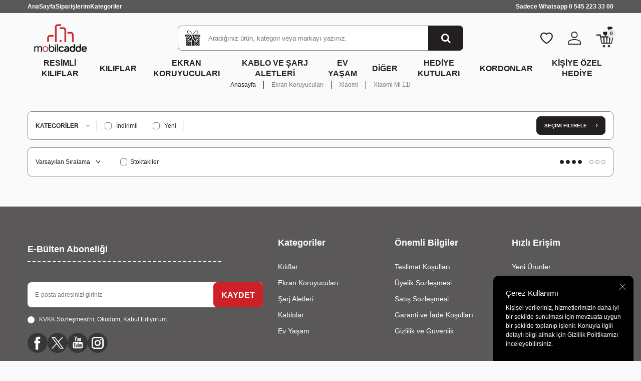

--- FILE ---
content_type: text/html; charset=UTF-8
request_url: https://www.mobilcadde.com/filmler/xiaomi-mi-11i-ekran-koruyucu-filmleri
body_size: 55278
content:
<!DOCTYPE html>
<html lang="tr-TR" >
<head>
<meta charset="utf-8" />
<title>Xiaomi Mi 11i Ekran Koruyucu | Mobilcadde ile Ekranınızı Tam Koruma Altına Alın</title>
<meta name="description" content="Xiaomi Mi 11i ekranınızı çizilmelere, darbelere ve diğer hasarlara karşı en iyi şekilde koruyun! Mobilcadde'nin dayanıklı, şeffaf ve uzun ömürlü ekran koruyucuları ile telefonunuzu her zaman güvenle kullanın. Mükemmel uyum ve üstün koruma ile cihazınızı koruyun, ekranınızı yeni gibi tutun!" />
<meta name="copyright" content="T-Soft E-Ticaret Sistemleri" />
<script>window['PRODUCT_DATA'] = [];</script>
<meta name="robots" content="index,follow" /><link rel="canonical" href="https://www.mobilcadde.com/filmler/xiaomi-mi-11i-ekran-koruyucu-filmleri" />
            <meta property="og:image" content="https:Data/EditorFiles/logo.png"/>
            <meta name="twitter:image" content="https:Data/EditorFiles/logo.png" />
            <meta property="og:type" content="category" />
            <meta property="og:title" content="Xiaomi Mi 11i Ekran Koruyucu | Mobilcadde ile Ekranınızı Tam Koruma Altına Alın" />
            <meta property="og:description" content="Xiaomi Mi 11i ekranınızı çizilmelere, darbelere ve diğer hasarlara karşı en iyi şekilde koruyun! Mobilcadde'nin dayanıklı, şeffaf ve uzun ömürlü ekran koruyucuları ile telefonunuzu her zaman güvenle kullanın. Mükemmel uyum ve üstün koruma ile cihazınızı koruyun, ekranınızı yeni gibi tutun!" />
            <meta property="og:url" content="https://www.mobilcadde.com/filmler/xiaomi-mi-11i-ekran-koruyucu-filmleri" />
            <meta property="og:site_name" content="https://www.mobilcadde.com/" />
            <meta name="twitter:card" content="summary" />
            <meta name="twitter:title" content="Xiaomi Mi 11i Ekran Koruyucu | Mobilcadde ile Ekranınızı Tam Koruma Altına Alın" />
            <meta name="twitter:description" content="Xiaomi Mi 11i ekranınızı çizilmelere, darbelere ve diğer hasarlara karşı en iyi şekilde koruyun! Mobilcadde'nin dayanıklı, şeffaf ve uzun ömürlü ekran koruyucuları ile telefonunuzu her zaman güvenle kullanın. Mükemmel uyum ve üstün koruma ile cihazınızı koruyun, ekranınızı yeni gibi tutun!" />
            <script>
                const E_EXPORT_ACTIVE = 0;
                const CART_DROPDOWN_LIST = false;
                const ENDPOINT_PREFIX = '';
                const ENDPOINT_ALLOWED_KEYS = [];
                const SETTINGS = {"KVKK_REQUIRED":0,"NEGATIVE_STOCK":"0","DYNAMIC_LOADING_SHOW_BUTTON":0,"IS_COMMENT_RATE_ACTIVE":0};
                try {
                    var PAGE_TYPE = 'category';
                    var PAGE_ID = 2;
                    var ON_PAGE_READY = [];
                    var THEME_VERSION = 'v5';
                    var THEME_FOLDER = 'v5-k-mobilecadde';
                    var MEMBER_INFO = {"ID":0,"CODE":"","FIRST_NAME":"","BIRTH_DATE":"","GENDER":"","LAST_NAME":"","MAIL":"","MAIL_HASH":"","PHONE":"","PHONE_HASH":"","PHONE_HASH_SHA":"","GROUP":0,"TRANSACTION_COUNT":0,"REPRESENTATIVE":"","KVKK":-1,"COUNTRY":"TR","E_COUNTRY":""};
                    var IS_VENDOR = 0;
                    var MOBILE_ACTIVE = false;
                    var CART_COUNT = '0';
                    var CART_TOTAL = '0,00';
                    var SESS_ID = '7961223077222935585ce88b6a1f24d0';
                    var LANGUAGE = 'tr';
                    var CURRENCY = 'TL';
                    var SEP_DEC = ',';
                    var SEP_THO = '.';
                    var DECIMAL_LENGTH = 2;  
                    var SERVICE_INFO = null;
                    var CART_CSRF_TOKEN = '4975c8e0c835af175747de7656e1c0dc65e204e1107ce185102538d874bade61';
                    var CSRF_TOKEN = 'CaLInp45t3WjhgMxf3U1ILYvB3WywNShOrIF3JdgX90=';
                    
                }
                catch(err) { }
            </script>
            <link rel="preload" as="font" href="/theme/v5/css/fonts/tsoft-icon.woff2?v=1" type="font/woff2" crossorigin>
<link rel="preconnect" href="https://fonts.gstatic.com" crossorigin>
<link rel="preload" as="style" href=""\"\\\"https:\\\\\\\/\\\\\\\/fonts.googleapis.com\\\\\\\/css?family=Mulish:200,300,regular,500,700,800,900,600&display=sans-serif\\\"\""">
<link rel="stylesheet" href=""\"\\\"https:\\\\\\\/\\\\\\\/fonts.googleapis.com\\\\\\\/css?family=Mulish:200,300,regular,500,700,800,900,600&display=sans-serif\\\"\""" media="print" onload="this.media='all'">
<noscript>
<link rel="stylesheet" href=""\"\\\"https:\\\\\\\/\\\\\\\/fonts.googleapis.com\\\\\\\/css?family=Mulish:200,300,regular,500,700,800,900,600&display=sans-serif\\\"\""">
</noscript>
<style>
"\"\\\"\\\"\""
</style>
<link type="text/css" rel="stylesheet" href="/theme/v5/css/tsoft-icon.css?v=1756811256">
<link type="text/css" rel="stylesheet" href="/theme/v5/css/nouislider.min.css?v=1756811256">
<link type="text/css" rel="stylesheet" href="/theme/v5/css/lightgallery.min.css?v=1756811256">
<link type="text/css" rel="stylesheet" href="/theme/v5/css/swiper.min.css?v=1756811256">
<link type="text/css" rel="stylesheet" href="/theme/v5/css/flatpickr.min.css?v=1756811256">
<link type="text/css" rel="stylesheet" href="/theme/v5/css/skeleton.css?v=1756811256">
<link type="text/css" rel="stylesheet" href="/srv/compressed/load/v5/css/tr/2/0.css?v=1756811256&isTablet=0&isMobile=0&userType=Ziyaretci">
<link rel="shortcut icon" href="//www.mobilcadde.com///www.mobilcadde.com/Data/EditorFiles/j.jpg">
<meta name="viewport" content="width=device-width, initial-scale=1">
<script>
if (navigator.userAgent.indexOf('iPhone') > -1 || PAGE_ID == 91) {
document.querySelector("[name=viewport]").setAttribute('content', 'width=device-width, initial-scale=1, maximum-scale=1');
}
</script>
<script src="/theme/v5/js/callbacks.js?v=1756811256"></script>
<script src="/js/tsoftapps/v5/header.js?v=1756811256"></script>
<!-- Google Tag Manager -->
<script>(function(w,d,s,l,i){w[l]=w[l]||[];w[l].push({'gtm.start':
new Date().getTime(),event:'gtm.js'});var f=d.getElementsByTagName(s)[0],
j=d.createElement(s),dl=l!='dataLayer'?'&l='+l:'';j.async=true;j.src=
'https://www.googletagmanager.com/gtm.js?id='+i+dl;f.parentNode.insertBefore(j,f);
})(window,document,'script','dataLayer','GTM-K8V77S89');</script>
<!-- End Google Tag Manager --><meta name="google-site-verification" content="KmvrkC8RT3Z7iDo7M3Ce6wcz4Yq75z7HE51ateOcMiE" /><!-- T-Soft Apps - Google GTAG - Tracking Code Start -->
<script async src="https://www.googletagmanager.com/gtag/js?id=G-VZV3KXV4BW"></script>
<script>
function gtag() {
dataLayer.push(arguments);
}
</script>
<!-- T-Soft Apps - Google GTAG - Tracking Code End --><script>
var cookie_usage = {
setCookie: function(cookie_name, cookie_value, cookie_expire){
var d = new Date();
d.setTime(d.getTime() + (cookie_expire));
var expires = "expires="+ d.toUTCString();
if(cookie_expire != ""){
document.cookie = cookie_name + "=" + cookie_value + ";" + expires + ";path=/";
}else{
document.cookie = cookie_name + "=" + cookie_value;
}
},
language_content: JSON.parse('{{APP_LANGUAGE_DATA}}'),
getCookie: function(cookie_name){
var name = cookie_name + "=";
var decodedCookie = decodeURIComponent(document.cookie);
var ca = decodedCookie.split(';');
for(var i = 0; i < ca.length; i++) {
var c = ca[i];
while (c.charAt(0) == ' ') {
c = c.substring(1);
}
if (c.indexOf(name) == 0) {
return c.substring(name.length, c.length);
}
}
return "";
},
run: function(){
var lang = cookie_usage.language_content;
var current_lang = window.LANGUAGE;
var default_title = `Çerez Kullanımı`;
var default_description = `Kişisel verileriniz, hizmetlerimizin daha iyi bir şekilde sunulması için mevzuata uygun bir şekilde toplanıp işlenir. Konuyla ilgili detaylı bilgi almak için Gizlilik Politikamızı inceleyebilirsiniz.`;
if(typeof lang.cookie_title[current_lang] != 'undefined' && lang.cookie_title[current_lang] != ""){
var default_title = lang.cookie_title[current_lang];
}
if(typeof lang.cookie_description[current_lang] != 'undefined' && lang.cookie_description[current_lang] != "" ){
var default_description = lang.cookie_description[current_lang];
}
document.write(`<div id="cookie_law"><span id="cookie_law_close">X</span><div id="cookie_law_title">`+default_title+`</div><div id="cookie_law_description">`+default_description+`</div></div>`);
document.write(`<style>#cookie_law{z-index:9999;line-height:20px;position:fixed;bottom:0;right:20px;border-top-left-radius:10px;border-top-right-radius:10px;background-color:rgba(0,0,0,0.8); padding:20px;width:250px;color:rgba(255,255,255,1);}#cookie_law_title{font-size:18px;margin-bottom:15px;}#cookie_law_description{font-size14px;}#cookie_law_close{position:absolute;color:#fff;font-size:14px;width:20px;height:20px;top:5px;right:5px;border-radius:3px;font-weight:bold;cursor:pointer;}@media only screen and (max-width: 1023px){#cookie_law{bottom: 0; right: 0; left: 0;width: calc(100% - 20px);height: max-content;border-radius: 0px; padding: 10px;background: rgba(0,0,0,0.8);}</style>`);
var cookie_law = cookie_usage.getCookie("cookie_law");
if(cookie_law == 1){
document.getElementById('cookie_law').style.display = 'none';
}
document.getElementById('cookie_law_close').addEventListener("click", function(){
cookie_usage.setCookie('cookie_law', 1, (15 * 24 * 60 * 60 * 1000));
document.getElementById('cookie_law').style.display = 'none';
});
if("limited" === "infinite"){
document.getElementById('cookie_law').style.display = 'block';
return false;
}
var cookie_loop = setInterval(function (){
var cookie_law = cookie_usage.getCookie("cookie_law");
if(cookie_law != 1){
document.getElementById('cookie_law').style.display = 'block';
var cookie_law_time_out = cookie_usage.getCookie('cookie_law_time_out');
if(cookie_law_time_out == ""){
cookie_usage.setCookie('cookie_law_time_out', 60, (15 * 24 * 60 * 60 * 1000));
}else if(parseInt(cookie_law_time_out) >= 0){
cookie_usage.setCookie('cookie_law_time_out', parseInt(cookie_law_time_out) - 1, (15 * 24 * 60 * 60 * 1000));
}else{
document.getElementById('cookie_law').style.display = 'none';
cookie_usage.setCookie('cookie_law', 1, (15 * 24 * 60 * 60 * 1000));
clearInterval(cookie_loop);
}
}else{
document.getElementById('cookie_law').style.display = 'none';
cookie_usage.setCookie('cookie_law_time_out', 60, (15 * 24 * 60 * 60 * 1000));
clearInterval(cookie_loop);
}
}, 1000);
}
}
cookie_usage.run();
</script><!-- Google Tag Manager -->
<script>(function(w,d,s,l,i){w[l]=w[l]||[];w[l].push({'gtm.start':
new Date().getTime(),event:'gtm.js'});var f=d.getElementsByTagName(s)[0],
j=d.createElement(s),dl=l!='dataLayer'?'&l='+l:'';j.async=true;j.src=
'https://www.googletagmanager.com/gtm.js?id='+i+dl;f.parentNode.insertBefore(j,f);
})(window,document,'script','dataLayer','GTM-K8V77S89');</script>
<!-- End Google Tag Manager -->
</head>
<body><!-- Google Tag Manager (noscript) -->
<noscript><iframe src="https://www.googletagmanager.com/ns.html?id=GTM-K8V77S89"
height="0" width="0" style="display:none;visibility:hidden"></iframe></noscript>
<!-- End Google Tag Manager (noscript) --><!-- Google Tag Manager (noscript) -->
<noscript><iframe src="https://www.googletagmanager.com/ns.html?id=GTM-K8V77S89"
height="0" width="0" style="display:none;visibility:hidden"></iframe></noscript>
<!-- End Google Tag Manager (noscript) -->
<input type="hidden" id="cookie-law" value="1"><div class="w-100 d-flex flex-wrap ">
<div class=" col-12 col-sm-12 col-md-12 col-lg-12 col-xl-12 col-xxl-12 column-457  "><div class="row">
<div id="relation|556" data-id="556" class="relArea col-12 v5-k-mobilecadde  folder-header tpl-default "><div class="row"><!--NOCACHE_EXPIRED-->
<header class="container-fluid">
<div class="row">
<div id="header-top" class="col-12 bg-secondary d-none d-lg-block">
<div class="row">
<div class="container">
<div class="row align-items-center">
<div class="col-auto">
<nav id="top-menu" class="d-flex">
<ul class="d-flex align-items-center gap-1">
<li class="d-flex">
<a href="https://www.mobilcadde.com/anasayfa" target="" class="">AnaSayfa</a>
</li>
<li class="d-flex">
<a href="https://www.mobilcadde.com/uye-siparisleri" target="" class="">Siparişlerim</a>
</li>
<li class="d-flex">
<a href="https://www.mobilcadde.com/kategori-listesi" target="" class="">Kategoriler</a>
</li>
</ul>
</nav>
</div>
<div class="col-auto ml-auto">
<div class="row align-items-center">
<div class="col-auto ">
<a class="d-flex align-items-center text-white" id="top-phone"
href="tel:05452233300">
<div class="d-flex align-items-center gap-5px">
Sadece Whatsapp
0 545 223 33 00
</div>
</a>
</div>
</div>
</div>
</div>
</div>
</div>
</div>
<div id="header-main" class="w-100">
<div class="header-main-sticky col-12" data-toggle="sticky"
data-parent="#header-main" data-mobile="true" >
<div class="row">
<div class="container">
<div class="row align-items-center">
<div class="col-auto d-lg-none">
<a href="#mobile-menu-556" data-toggle="drawer" class="header-mobile-menu-btn">
<i class="ti-menu text-body"></i>
</a>
</div>
<div class="col-4 col-lg-3 d-flex">
<a href="https://www.mobilcadde.com/" id="logo">
<div><img src="/Data/EditorFiles/logo.png" /></div>
</a>
</div>
<div id="header-search" class="col-12 col-lg-6">
<form action="/arama" method="get" autocomplete="off" id="search"
class="w-100 position-relative">
<input id="live-search" type="search" name="q" placeholder="Aradığınız ürün, kategori veya markayı yazınız."
class="form-control form-control-md"
data-search="live-search" v-model="searchVal"
data-licence="0">
<button type="submit" class="btn btn-dark" id="live-search-btn"><i
class="ti-search"></i></button>
<div class="gift">
<img width="30" height="30" src="https://www.mobilcadde.com/theme/v5-k-mobilecadde/assets/icons/gift.svg" alt="gift">
</div>
<div class="p-1 pb-0 bg-white border border-round search-form-list"
id="dynamic-search-556" v-if="searchVal.length > 0 && data != ''"
v-cloak>
<div class="w-100 dynamic-search mb-1" v-html="data"></div>
</div>
</form>
</div>
<div id="hm-links" class="col-auto col-lg-3 ml-auto">
<div class="row align-items-center justify-content-flex-end">
<div class="col-auto">
<a href="/uye-girisi-sayfasi" id="header-favourite-count">
<i class="ti-heart-o"></i>
</a>
</div>
<div class="col-auto">
<a href="#header-member-panel-556" data-toggle="drawer"
id="header-account">
<i class="ti-user"></i>
</a>
</div>
<div class="col-auto position-relative">
<a href="#header-cart-panel-556" data-toggle="drawer"
id="header-cart-count">
<div class="position-relative">
<img src="https://www.mobilcadde.com/theme/v5-k-mobilecadde/assets/icons/sepet.svg" width="35" height="50" alt="sepet">
<span
class="bg-gray border-circle text-center fw-bold cart-soft-count">0</span>
</div>
</a>
</div>
</div>
</div>
</div>
</div>
</div>
</div>
</div>
<div id="header-menu" class="col-12 d-none d-lg-block">
<div class="header-menu-sticky" data-toggle="sticky" data-parent="#header-menu"
>
<div class="row">
<div class="container">
<div class="row">
<nav id="main-menu" class="col-12">
<ul class="d-flex justify-content-center position-relative w-100 menu menu-556">
<li>
<a href="https://www.mobilcadde.com/resimli-kapaklar" target="" class="px-1 arty-case-menu"
title="Resimli Kılıflar">Resimli Kılıflar</a>
</li>
<li>
<a href="https://www.mobilcadde.com/kiliflar-kategorisi" target="" class="px-1 "
title="Kılıflar">Kılıflar</a>
<div class="w-100 sub-menu">
<ul class="sub-menu-scroll">
<li class="w-100">
<a href="https://www.mobilcadde.com/apple-kiliflari-252" target=""
class="sub-menu-name " title="Apple">
Apple <i
class="ti-arrow-right"></i> </a>
<div class="sub-menu-child">
<div class="col-12">
<ul class="sub-menu-open col-12 d-flex flex-wrap">
<li class="col-4">
<a href="https://www.mobilcadde.com/iphone-16-pro-max-kiliflari" target=""
class="sub-menu-two-name "
title="iPhone 16 Pro Max">iPhone 16 Pro Max</a>
</li>
<li class="col-4">
<a href="https://www.mobilcadde.com/iphone-16-pro-kiliflari" target=""
class="sub-menu-two-name "
title="iPhone 16 Pro">iPhone 16 Pro</a>
</li>
<li class="col-4">
<a href="https://www.mobilcadde.com/iphone-16-kiliflari" target=""
class="sub-menu-two-name "
title="iPhone 16">iPhone 16</a>
</li>
<li class="col-4">
<a href="https://www.mobilcadde.com/iphone-16-plus-kiliflari" target=""
class="sub-menu-two-name "
title="iPhone 16 Plus">iPhone 16 Plus</a>
</li>
<li class="col-4">
<a href="https://www.mobilcadde.com/iphone-16e-kiliflari" target=""
class="sub-menu-two-name "
title="iPhone 16e">iPhone 16e</a>
</li>
<li class="col-4">
<a href="https://www.mobilcadde.com/apple-iphone-15-pro-max-kiliflari" target=""
class="sub-menu-two-name "
title="Apple iPhone 15 Pro Max">Apple iPhone 15 Pro Max</a>
</li>
<li class="col-4">
<a href="https://www.mobilcadde.com/apple-iphone-15-pro-kiliflari" target=""
class="sub-menu-two-name "
title="Apple iPhone 15 Pro">Apple iPhone 15 Pro</a>
</li>
<li class="col-4">
<a href="https://www.mobilcadde.com/apple-iphone-15-plus-kiliflari" target=""
class="sub-menu-two-name "
title="Apple iPhone 15 Plus">Apple iPhone 15 Plus</a>
</li>
<li class="col-4">
<a href="https://www.mobilcadde.com/apple-iphone-15-kiliflari" target=""
class="sub-menu-two-name "
title="Apple iPhone 15">Apple iPhone 15</a>
</li>
<li class="col-4">
<a href="https://www.mobilcadde.com/apple-iphone-14-pro-max-kiliflari" target=""
class="sub-menu-two-name "
title="Apple iPhone 14 Pro Max">Apple iPhone 14 Pro Max</a>
</li>
<li class="col-4">
<a href="https://www.mobilcadde.com/apple-iphone-14-pro-kiliflari" target=""
class="sub-menu-two-name "
title="Apple iPhone 14 Pro">Apple iPhone 14 Pro</a>
</li>
<li class="col-4">
<a href="https://www.mobilcadde.com/apple-iphone-14-plus-kiliflari" target=""
class="sub-menu-two-name "
title="Apple iPhone 14 Plus">Apple iPhone 14 Plus</a>
</li>
<li class="col-4">
<a href="https://www.mobilcadde.com/apple-iphone-14-kiliflari" target=""
class="sub-menu-two-name "
title="Apple iPhone 14">Apple iPhone 14</a>
</li>
<li class="col-4">
<a href="https://www.mobilcadde.com/apple-iphone-13-pro-max-kiliflari" target=""
class="sub-menu-two-name "
title="Apple iPhone 13 Pro Max">Apple iPhone 13 Pro Max</a>
</li>
<li class="col-4">
<a href="https://www.mobilcadde.com/apple-iphone-13-pro-kiliflari" target=""
class="sub-menu-two-name "
title="Apple iPhone 13 Pro">Apple iPhone 13 Pro</a>
</li>
<li class="col-4">
<a href="https://www.mobilcadde.com/apple-iphone-13-kiliflari" target=""
class="sub-menu-two-name "
title="Apple iPhone 13">Apple iPhone 13</a>
</li>
<li class="col-4">
<a href="https://www.mobilcadde.com/apple-iphone-13-mini-kiliflari" target=""
class="sub-menu-two-name "
title="Apple iPhone 13 Mini">Apple iPhone 13 Mini</a>
</li>
<li class="col-4">
<a href="https://www.mobilcadde.com/apple-iphone-12-kiliflari" target=""
class="sub-menu-two-name "
title="Apple iPhone 12">Apple iPhone 12</a>
</li>
<li class="col-4">
<a href="https://www.mobilcadde.com/apple-iphone-12-pro-max-kiliflari" target=""
class="sub-menu-two-name "
title="Apple iPhone 12 Pro Max">Apple iPhone 12 Pro Max</a>
</li>
<li class="col-4">
<a href="https://www.mobilcadde.com/apple-iphone-12-pro-kiliflari" target=""
class="sub-menu-two-name "
title="Apple iPhone 12 Pro">Apple iPhone 12 Pro</a>
</li>
<li class="col-4">
<a href="https://www.mobilcadde.com/apple-iphone-12-mini-kiliflari" target=""
class="sub-menu-two-name "
title="Apple iPhone 12 Mini">Apple iPhone 12 Mini</a>
</li>
<li class="col-4">
<a href="https://www.mobilcadde.com/apple-iphone-11-pro-max-kiliflari" target=""
class="sub-menu-two-name "
title="Apple iPhone 11 Pro Max">Apple iPhone 11 Pro Max</a>
</li>
<li class="col-4">
<a href="https://www.mobilcadde.com/apple-iphone-11-pro-kiliflari" target=""
class="sub-menu-two-name "
title="Apple iPhone 11 Pro">Apple iPhone 11 Pro</a>
</li>
<li class="col-4">
<a href="https://www.mobilcadde.com/apple-iphone-11-kiliflari" target=""
class="sub-menu-two-name "
title="Apple iPhone 11">Apple iPhone 11</a>
</li>
<li class="col-4">
<a href="https://www.mobilcadde.com/apple-iphone-xs-max-kiliflari" target=""
class="sub-menu-two-name "
title="Apple iPhone XS Max">Apple iPhone XS Max</a>
</li>
<li class="col-4">
<a href="https://www.mobilcadde.com/apple-iphone-x-kiliflari" target=""
class="sub-menu-two-name "
title="Apple iPhone X">Apple iPhone X</a>
</li>
<li class="col-4">
<a href="https://www.mobilcadde.com/apple-iphone-xs-kiliflari" target=""
class="sub-menu-two-name "
title="Apple iPhone XS">Apple iPhone XS</a>
</li>
<li class="col-4">
<a href="https://www.mobilcadde.com/apple-iphone-8-plus-kiliflari" target=""
class="sub-menu-two-name "
title="Apple iPhone 8 Plus">Apple iPhone 8 Plus</a>
</li>
<li class="col-4">
<a href="https://www.mobilcadde.com/apple-iphone-8-kiliflari" target=""
class="sub-menu-two-name "
title="Apple iPhone 8">Apple iPhone 8</a>
</li>
<li class="col-4">
<a href="https://www.mobilcadde.com/apple-iphone-xr-kiliflari" target=""
class="sub-menu-two-name "
title="Apple iPhone XR">Apple iPhone XR</a>
</li>
<li class="col-4">
<a href="https://www.mobilcadde.com/apple-iphone-7-kiliflari" target=""
class="sub-menu-two-name "
title="Apple iPhone 7">Apple iPhone 7</a>
</li>
<li class="col-4">
<a href="https://www.mobilcadde.com/apple-iphone-7-plus-kiliflari" target=""
class="sub-menu-two-name "
title="Apple iPhone 7 Plus">Apple iPhone 7 Plus</a>
</li>
<li class="col-4">
<a href="https://www.mobilcadde.com/apple-iphone-6s-plus-kiliflari" target=""
class="sub-menu-two-name "
title="Apple iPhone 6S Plus">Apple iPhone 6S Plus</a>
</li>
<li class="col-4">
<a href="https://www.mobilcadde.com/apple-iphone-6s-kiliflari" target=""
class="sub-menu-two-name "
title="Apple iPhone 6S">Apple iPhone 6S</a>
</li>
<li class="col-4">
<a href="https://www.mobilcadde.com/apple-iphone-6-plus-kiliflari" target=""
class="sub-menu-two-name "
title="Apple iPhone 6 Plus">Apple iPhone 6 Plus</a>
</li>
<li class="col-4">
<a href="https://www.mobilcadde.com/apple-iphone-6-kiliflari" target=""
class="sub-menu-two-name "
title="Apple iPhone 6">Apple iPhone 6</a>
</li>
<li class="col-4">
<a href="https://www.mobilcadde.com/ipad-air-13-2024-kiliflari" target=""
class="sub-menu-two-name "
title="iPad Air 13 2024">iPad Air 13 2024</a>
</li>
<li class="col-4">
<a href="https://www.mobilcadde.com/ipad-pro-11-2024-kiliflari" target=""
class="sub-menu-two-name "
title="iPad Pro 11 2024">iPad Pro 11 2024</a>
</li>
<li class="col-4">
<a href="https://www.mobilcadde.com/ipad-pro-13-2024-kiliflari" target=""
class="sub-menu-two-name "
title="iPad Pro 13 2024">iPad Pro 13 2024</a>
</li>
<li class="col-4">
<a href="https://www.mobilcadde.com/ipad-air-13-2025-m3-kiliflari" target=""
class="sub-menu-two-name "
title="iPad Air 13 2025 M3">iPad Air 13 2025 M3</a>
</li>
<li class="col-4">
<a href="https://www.mobilcadde.com/ipad-air-11-2025-m3-kiliflari" target=""
class="sub-menu-two-name "
title="iPad Air 11 2025 M3">iPad Air 11 2025 M3</a>
</li>
<li class="col-4">
<a href="https://www.mobilcadde.com/ipad-11nesil-2025-kiliflari" target=""
class="sub-menu-two-name "
title="iPad 11.Nesil 2025">iPad 11.Nesil 2025</a>
</li>
<li class="col-4">
<a href="https://www.mobilcadde.com/apple-ipad-pro-105-kiliflari" target=""
class="sub-menu-two-name "
title="Apple iPad Pro 10.5">Apple iPad Pro 10.5</a>
</li>
<li class="col-4">
<a href="https://www.mobilcadde.com/apple-ipad-97-2017-kiliflari" target=""
class="sub-menu-two-name "
title="Apple iPad 9.7 2017">Apple iPad 9.7 2017</a>
</li>
<li class="col-4">
<a href="https://www.mobilcadde.com/apple-ipad-pro-97-kiliflari" target=""
class="sub-menu-two-name "
title="Apple iPad Pro 9.7">Apple iPad Pro 9.7</a>
</li>
<li class="col-4">
<a href="https://www.mobilcadde.com/apple-ipad-mini-4-kiliflari" target=""
class="sub-menu-two-name "
title="Apple iPad mini 4">Apple iPad mini 4</a>
</li>
<li class="col-4">
<a href="https://www.mobilcadde.com/apple-ipad-pro-129-2015-kiliflari" target=""
class="sub-menu-two-name "
title="Apple iPad Pro 12.9 2018">Apple iPad Pro 12.9 2018</a>
</li>
<li class="col-4">
<a href="https://www.mobilcadde.com/apple-ipad-air-2-kiliflari" target=""
class="sub-menu-two-name "
title="Apple iPad Air 2">Apple iPad Air 2</a>
</li>
<li class="col-4">
<a href="https://www.mobilcadde.com/apple-ipad-mini-3-kiliflari" target=""
class="sub-menu-two-name "
title="Apple iPad mini 3">Apple iPad mini 3</a>
</li>
<li class="col-4">
<a href="https://www.mobilcadde.com/apple-ipad-mini-2-kiliflari" target=""
class="sub-menu-two-name "
title="Apple iPad Mini 2">Apple iPad Mini 2</a>
</li>
<li class="col-4">
<a href="https://www.mobilcadde.com/apple-ipad-air-kiliflari" target=""
class="sub-menu-two-name "
title="Apple iPad Air">Apple iPad Air</a>
</li>
<li class="col-4">
<a href="https://www.mobilcadde.com/apple-ipad-mini-kiliflari" target=""
class="sub-menu-two-name "
title="Apple iPad mini">Apple iPad mini</a>
</li>
<li class="col-4">
<a href="https://www.mobilcadde.com/apple-ipad-4-kiliflari" target=""
class="sub-menu-two-name "
title="Apple iPad 4">Apple iPad 4</a>
</li>
<li class="col-4">
<a href="https://www.mobilcadde.com/apple-ipad-3-kiliflari" target=""
class="sub-menu-two-name "
title="Apple iPad 3">Apple iPad 3</a>
</li>
<li class="col-4">
<a href="https://www.mobilcadde.com/apple-ipad-2-kiliflari" target=""
class="sub-menu-two-name "
title="Apple iPad 2">Apple iPad 2</a>
</li>
<li class="col-4">
<a href="https://www.mobilcadde.com/apple-ipad-109-2022-10-nesil-kiliflari" target=""
class="sub-menu-two-name "
title="Apple iPad 10.9 2022 10. Nesil">Apple iPad 10.9 2022 10. Nesil</a>
</li>
<li class="col-4">
<a href="https://www.mobilcadde.com/apple-ipad-pro-11-2021-kiliflari" target=""
class="sub-menu-two-name "
title="Apple iPad Pro 11 (2021)">Apple iPad Pro 11 (2021)</a>
</li>
<li class="col-4">
<a href="https://www.mobilcadde.com/apple-ipad-102-2021-kiliflari" target=""
class="sub-menu-two-name "
title="Apple iPad 10.2 (2021)">Apple iPad 10.2 (2021)</a>
</li>
<li class="col-4">
<a href="https://www.mobilcadde.com/ipad-mini-6-2021-kiliflari" target=""
class="sub-menu-two-name "
title="iPad mini 6 2021">iPad mini 6 2021</a>
</li>
<li class="col-4">
<a href="https://www.mobilcadde.com/apple-ipad-pro-129-2021-kiliflari" target=""
class="sub-menu-two-name "
title="Apple iPad Pro 12.9 2021">Apple iPad Pro 12.9 2021</a>
</li>
<li class="col-4">
<a href="https://www.mobilcadde.com/apple-ipad-102-2020-kiliflari" target=""
class="sub-menu-two-name "
title="Apple iPad 10.2 2020">Apple iPad 10.2 2020</a>
</li>
<li class="col-4">
<a href="https://www.mobilcadde.com/apple-ipad-air-2020-kiliflari" target=""
class="sub-menu-two-name "
title="Apple iPad Air 2020">Apple iPad Air 2020</a>
</li>
<li class="col-4">
<a href="https://www.mobilcadde.com/apple-ipad-air-2019-kiliflari" target=""
class="sub-menu-two-name "
title="Apple iPad Air 2019">Apple iPad Air 2019</a>
</li>
<li class="col-4">
<a href="https://www.mobilcadde.com/apple-ipad-pro-129-2020-kiliflari" target=""
class="sub-menu-two-name "
title="Apple iPad Pro 12.9 2020">Apple iPad Pro 12.9 2020</a>
</li>
<li class="col-4">
<a href="https://www.mobilcadde.com/apple-ipad-pro-11-2020-kiliflari" target=""
class="sub-menu-two-name "
title="Apple iPad Pro 11 2020">Apple iPad Pro 11 2020</a>
</li>
<li class="col-4">
<a href="https://www.mobilcadde.com/apple-ipad-102-2019-kiliflari" target=""
class="sub-menu-two-name "
title="Apple iPad 10.2 2019">Apple iPad 10.2 2019</a>
</li>
<li class="col-4">
<a href="https://www.mobilcadde.com/apple-ipad-pro-129-2019-kiliflari" target=""
class="sub-menu-two-name "
title="Apple iPad Pro 12.9 2019">Apple iPad Pro 12.9 2019</a>
</li>
<li class="col-4">
<a href="https://www.mobilcadde.com/apple-ipad-mini-2019-kiliflari" target=""
class="sub-menu-two-name "
title="Apple iPad mini 2019">Apple iPad mini 2019</a>
</li>
<li class="col-4">
<a href="https://www.mobilcadde.com/apple-ipad-pro-129-2018-kiliflari" target=""
class="sub-menu-two-name "
title="Apple iPad Pro 12.9 2018">Apple iPad Pro 12.9 2018</a>
</li>
<li class="col-4">
<a href="https://www.mobilcadde.com/apple-ipad-pro-11-kiliflari" target=""
class="sub-menu-two-name "
title="Apple iPad Pro 11">Apple iPad Pro 11</a>
</li>
<li class="col-4">
<a href="https://www.mobilcadde.com/apple-ipad-97-6-nesil-kiliflari" target=""
class="sub-menu-two-name "
title="Apple iPad 9.7 6. Nesil">Apple iPad 9.7 6. Nesil</a>
</li>
<li class="col-4">
<a href="https://www.mobilcadde.com/apple-ipad-pro-129-2017-kiliflari" target=""
class="sub-menu-two-name "
title="Apple iPad Pro 12.9 2017">Apple iPad Pro 12.9 2017</a>
</li>
<li class="col-4">
<a href="https://www.mobilcadde.com/airpods-4-kiliflari" target=""
class="sub-menu-two-name "
title="AirPods 4">AirPods 4</a>
</li>
<li class="col-4">
<a href="https://www.mobilcadde.com/apple-airpods-pro-2-kiliflari" target=""
class="sub-menu-two-name "
title="Apple AirPods Pro 2">Apple AirPods Pro 2</a>
</li>
<li class="col-4">
<a href="https://www.mobilcadde.com/apple-airpods-3nesil-kiliflari" target=""
class="sub-menu-two-name "
title="Apple AirPods 3.Nesil">Apple AirPods 3.Nesil</a>
</li>
<li class="col-4">
<a href="https://www.mobilcadde.com/apple-airpods-max-kiliflari" target=""
class="sub-menu-two-name "
title="Apple AirPods Max">Apple AirPods Max</a>
</li>
<li class="col-4">
<a href="https://www.mobilcadde.com/apple-airpods-kiliflari" target=""
class="sub-menu-two-name "
title="Apple AirPods">Apple AirPods</a>
</li>
<li class="col-4">
<a href="https://www.mobilcadde.com/apple-airpods-pro-kiliflari" target=""
class="sub-menu-two-name "
title="Apple AirPods Pro">Apple AirPods Pro</a>
</li>
<li class="col-4">
<a href="https://www.mobilcadde.com/iphone-se-2022-kiliflari" target=""
class="sub-menu-two-name "
title=" iPhone SE 2022"> iPhone SE 2022</a>
</li>
<li class="col-4">
<a href="https://www.mobilcadde.com/iphone-se-2020-kiliflari" target=""
class="sub-menu-two-name "
title=" iPhone SE 2020"> iPhone SE 2020</a>
</li>
</ul>
</div>
</div>
</li>
<li class="w-100">
<a href="https://www.mobilcadde.com/samsung-kiliflari-253" target=""
class="sub-menu-name " title="Samsung">
Samsung <i
class="ti-arrow-right"></i> </a>
<div class="sub-menu-child">
<div class="col-12">
<ul class="sub-menu-open col-12 d-flex flex-wrap">
<li class="col-4">
<a href="https://www.mobilcadde.com/samsung-galaxy-s25-edge-kiliflari" target=""
class="sub-menu-two-name "
title="Samsung Galaxy S25 Edge">Samsung Galaxy S25 Edge</a>
</li>
<li class="col-4">
<a href="https://www.mobilcadde.com/samsung-galaxy-s25-ultra-kiliflari" target=""
class="sub-menu-two-name "
title="Samsung Galaxy S25 Ultra">Samsung Galaxy S25 Ultra</a>
</li>
<li class="col-4">
<a href="https://www.mobilcadde.com/samsung-galaxy-s25-kiliflari" target=""
class="sub-menu-two-name "
title="Samsung Galaxy S25">Samsung Galaxy S25</a>
</li>
<li class="col-4">
<a href="https://www.mobilcadde.com/samsung-galaxy-s25-plus-kiliflari" target=""
class="sub-menu-two-name "
title="Samsung Galaxy S25 Plus">Samsung Galaxy S25 Plus</a>
</li>
<li class="col-4">
<a href="https://www.mobilcadde.com/samsung-galaxy-note-20-ultra-kiliflari" target=""
class="sub-menu-two-name "
title="Samsung Galaxy Note 20 Ultra">Samsung Galaxy Note 20 Ultra</a>
</li>
<li class="col-4">
<a href="https://www.mobilcadde.com/samsung-galaxy-note-20-kiliflari" target=""
class="sub-menu-two-name "
title="Samsung Galaxy Note 20">Samsung Galaxy Note 20</a>
</li>
<li class="col-4">
<a href="https://www.mobilcadde.com/samsung-galaxy-note-10-plus-kiliflari" target=""
class="sub-menu-two-name "
title="Samsung Galaxy Note 10 Plus">Samsung Galaxy Note 10 Plus</a>
</li>
<li class="col-4">
<a href="https://www.mobilcadde.com/samsung-galaxy-note-10-kiliflari" target=""
class="sub-menu-two-name "
title="Samsung Galaxy Note 10">Samsung Galaxy Note 10</a>
</li>
<li class="col-4">
<a href="https://www.mobilcadde.com/samsung-galaxy-note-10-lite-kiliflari" target=""
class="sub-menu-two-name "
title="Samsung Galaxy Note 10 Lite">Samsung Galaxy Note 10 Lite</a>
</li>
<li class="col-4">
<a href="https://www.mobilcadde.com/samsung-galaxy-note-9-kiliflari" target=""
class="sub-menu-two-name "
title="Samsung Galaxy Note 9">Samsung Galaxy Note 9</a>
</li>
<li class="col-4">
<a href="https://www.mobilcadde.com/samsung-galaxy-note-8-kiliflari" target=""
class="sub-menu-two-name "
title="Samsung Galaxy Note 8">Samsung Galaxy Note 8</a>
</li>
<li class="col-4">
<a href="https://www.mobilcadde.com/samsung-galaxy-note-fe-kiliflari" target=""
class="sub-menu-two-name "
title="Samsung Galaxy Note FE">Samsung Galaxy Note FE</a>
</li>
<li class="col-4">
<a href="https://www.mobilcadde.com/samsung-galaxy-note-5-kiliflari" target=""
class="sub-menu-two-name "
title="Samsung Galaxy Note 5">Samsung Galaxy Note 5</a>
</li>
<li class="col-4">
<a href="https://www.mobilcadde.com/samsung-galaxy-note-4-kiliflari" target=""
class="sub-menu-two-name "
title="Samsung Galaxy Note 4">Samsung Galaxy Note 4</a>
</li>
<li class="col-4">
<a href="https://www.mobilcadde.com/samsung-galaxy-note-3-kiliflari" target=""
class="sub-menu-two-name "
title="Samsung Galaxy Note 3">Samsung Galaxy Note 3</a>
</li>
<li class="col-4">
<a href="https://www.mobilcadde.com/samsung-galaxy-a56-kiliflari" target=""
class="sub-menu-two-name "
title="Samsung Galaxy A56">Samsung Galaxy A56</a>
</li>
<li class="col-4">
<a href="https://www.mobilcadde.com/samsung-galaxy-a36-kiliflari" target=""
class="sub-menu-two-name "
title="Samsung Galaxy A36">Samsung Galaxy A36</a>
</li>
<li class="col-4">
<a href="https://www.mobilcadde.com/samsung-galaxy-a26-kiliflari" target=""
class="sub-menu-two-name "
title="Samsung Galaxy A26">Samsung Galaxy A26</a>
</li>
<li class="col-4">
<a href="https://www.mobilcadde.com/samsung-galaxy-a80-kiliflari" target=""
class="sub-menu-two-name "
title="Samsung Galaxy A80">Samsung Galaxy A80</a>
</li>
<li class="col-4">
<a href="https://www.mobilcadde.com/samsung-galaxy-a06-kiliflari" target=""
class="sub-menu-two-name "
title="Samsung Galaxy A06">Samsung Galaxy A06</a>
</li>
<li class="col-4">
<a href="https://www.mobilcadde.com/samsung-galaxy-a16-5g-kiliflari" target=""
class="sub-menu-two-name "
title="Samsung Galaxy A16 5G">Samsung Galaxy A16 5G</a>
</li>
<li class="col-4">
<a href="https://www.mobilcadde.com/samsung-galaxy-a73-kiliflari" target=""
class="sub-menu-two-name "
title="Samsung Galaxy A73">Samsung Galaxy A73</a>
</li>
<li class="col-4">
<a href="https://www.mobilcadde.com/samsung-galaxy-a72-5g-kiliflari" target=""
class="sub-menu-two-name "
title="Samsung Galaxy A72 5G">Samsung Galaxy A72 5G</a>
</li>
<li class="col-4">
<a href="https://www.mobilcadde.com/samsung-galaxy-a72-kiliflari" target=""
class="sub-menu-two-name "
title="Samsung Galaxy A72">Samsung Galaxy A72</a>
</li>
<li class="col-4">
<a href="https://www.mobilcadde.com/samsung-galaxy-a71-kiliflari" target=""
class="sub-menu-two-name "
title="Samsung Galaxy A71">Samsung Galaxy A71</a>
</li>
<li class="col-4">
<a href="https://www.mobilcadde.com/samsung-galaxy-a70-kiliflari" target=""
class="sub-menu-two-name "
title="Samsung Galaxy A70">Samsung Galaxy A70</a>
</li>
<li class="col-4">
<a href="https://www.mobilcadde.com/samsung-galaxy-a53-5g-kiliflari" target=""
class="sub-menu-two-name "
title="Samsung Galaxy A53 5G">Samsung Galaxy A53 5G</a>
</li>
<li class="col-4">
<a href="https://www.mobilcadde.com/samsung-galaxy-a52-kiliflari" target=""
class="sub-menu-two-name "
title="Samsung Galaxy A52">Samsung Galaxy A52</a>
</li>
<li class="col-4">
<a href="https://www.mobilcadde.com/samsung-galaxy-a51-kiliflari" target=""
class="sub-menu-two-name "
title="Samsung Galaxy A51">Samsung Galaxy A51</a>
</li>
<li class="col-4">
<a href="https://www.mobilcadde.com/samsung-galaxy-a41-kiliflari" target=""
class="sub-menu-two-name "
title="Samsung Galaxy A41">Samsung Galaxy A41</a>
</li>
<li class="col-4">
<a href="https://www.mobilcadde.com/samsung-galaxy-m40-kiliflari" target=""
class="sub-menu-two-name "
title="Samsung Galaxy M40">Samsung Galaxy M40</a>
</li>
<li class="col-4">
<a href="https://www.mobilcadde.com/samsung-galaxy-a03s-kiliflari" target=""
class="sub-menu-two-name "
title="Samsung Galaxy A03s">Samsung Galaxy A03s</a>
</li>
<li class="col-4">
<a href="https://www.mobilcadde.com/samsung-galaxy-a03-kiliflari" target=""
class="sub-menu-two-name "
title="Samsung Galaxy A03">Samsung Galaxy A03</a>
</li>
<li class="col-4">
<a href="https://www.mobilcadde.com/samsung-galaxy-a04s-kiliflari" target=""
class="sub-menu-two-name "
title="Samsung Galaxy A04s">Samsung Galaxy A04s</a>
</li>
<li class="col-4">
<a href="https://www.mobilcadde.com/samsung-galaxy-a04-kiliflari" target=""
class="sub-menu-two-name "
title="Samsung Galaxy A04">Samsung Galaxy A04</a>
</li>
<li class="col-4">
<a href="https://www.mobilcadde.com/samsung-galaxy-a04e-kiliflari" target=""
class="sub-menu-two-name "
title="Samsung Galaxy A04e">Samsung Galaxy A04e</a>
</li>
<li class="col-4">
<a href="https://www.mobilcadde.com/samsung-galaxy-a02s-kiliflari" target=""
class="sub-menu-two-name "
title="Samsung Galaxy A02s">Samsung Galaxy A02s</a>
</li>
<li class="col-4">
<a href="https://www.mobilcadde.com/samsung-galaxy-a01-kiliflari" target=""
class="sub-menu-two-name "
title="Samsung Galaxy A01">Samsung Galaxy A01</a>
</li>
<li class="col-4">
<a href="https://www.mobilcadde.com/samsung-galaxy-a14-4g-kiliflari" target=""
class="sub-menu-two-name "
title="Samsung Galaxy A14 4G">Samsung Galaxy A14 4G</a>
</li>
<li class="col-4">
<a href="https://www.mobilcadde.com/samsung-galaxy-a14-5g-kiliflari" target=""
class="sub-menu-two-name "
title="Samsung Galaxy A14 5G">Samsung Galaxy A14 5G</a>
</li>
<li class="col-4">
<a href="https://www.mobilcadde.com/samsung-galaxy-a54-kiliflari" target=""
class="sub-menu-two-name "
title="Samsung Galaxy A54">Samsung Galaxy A54</a>
</li>
<li class="col-4">
<a href="https://www.mobilcadde.com/samsung-galaxy-a52s-5g-kiliflari" target=""
class="sub-menu-two-name "
title="Samsung Galaxy A52s 5G">Samsung Galaxy A52s 5G</a>
</li>
<li class="col-4">
<a href="https://www.mobilcadde.com/samsung-galaxy-a52-5g-kiliflari" target=""
class="sub-menu-two-name "
title="Samsung Galaxy A52 5G">Samsung Galaxy A52 5G</a>
</li>
<li class="col-4">
<a href="https://www.mobilcadde.com/samsung-galaxy-a50s-kiliflari" target=""
class="sub-menu-two-name "
title="Samsung Galaxy A50s">Samsung Galaxy A50s</a>
</li>
<li class="col-4">
<a href="https://www.mobilcadde.com/samsung-galaxy-a50-kiliflari" target=""
class="sub-menu-two-name "
title="Samsung Galaxy A50">Samsung Galaxy A50</a>
</li>
<li class="col-4">
<a href="https://www.mobilcadde.com/samsung-galaxy-a34-kiliflari" target=""
class="sub-menu-two-name "
title="Samsung Galaxy A34">Samsung Galaxy A34</a>
</li>
<li class="col-4">
<a href="https://www.mobilcadde.com/samsung-galaxy-a33-5g-kiliflari" target=""
class="sub-menu-two-name "
title="Samsung Galaxy A33 5G">Samsung Galaxy A33 5G</a>
</li>
<li class="col-4">
<a href="https://www.mobilcadde.com/samsung-galaxy-a32-4g-kiliflari" target=""
class="sub-menu-two-name "
title="Samsung Galaxy A32 4G">Samsung Galaxy A32 4G</a>
</li>
<li class="col-4">
<a href="https://www.mobilcadde.com/samsung-galaxy-a31-kiliflari" target=""
class="sub-menu-two-name "
title="Samsung Galaxy A31">Samsung Galaxy A31</a>
</li>
<li class="col-4">
<a href="https://www.mobilcadde.com/samsung-galaxy-a30s-kiliflari" target=""
class="sub-menu-two-name "
title="Samsung Galaxy A30S">Samsung Galaxy A30S</a>
</li>
<li class="col-4">
<a href="https://www.mobilcadde.com/samsung-galaxy-a30-kiliflari" target=""
class="sub-menu-two-name "
title="Samsung Galaxy A30">Samsung Galaxy A30</a>
</li>
<li class="col-4">
<a href="https://www.mobilcadde.com/samsung-galaxy-a24-4g-kiliflari" target=""
class="sub-menu-two-name "
title="Samsung Galaxy A24 4G">Samsung Galaxy A24 4G</a>
</li>
<li class="col-4">
<a href="https://www.mobilcadde.com/samsung-galaxy-a25-kiliflari" target=""
class="sub-menu-two-name "
title="Samsung Galaxy A25">Samsung Galaxy A25</a>
</li>
<li class="col-4">
<a href="https://www.mobilcadde.com/samsung-galaxy-a23-kiliflari" target=""
class="sub-menu-two-name "
title="Samsung Galaxy A23">Samsung Galaxy A23</a>
</li>
<li class="col-4">
<a href="https://www.mobilcadde.com/samsung-galaxy-a22-4g-kiliflari" target=""
class="sub-menu-two-name "
title="Samsung Galaxy A22 4G">Samsung Galaxy A22 4G</a>
</li>
<li class="col-4">
<a href="https://www.mobilcadde.com/samsung-galaxy-a21s-kiliflari" target=""
class="sub-menu-two-name "
title="Samsung Galaxy A21s">Samsung Galaxy A21s</a>
</li>
<li class="col-4">
<a href="https://www.mobilcadde.com/samsung-galaxy-a21-kiliflari" target=""
class="sub-menu-two-name "
title="Samsung Galaxy A21">Samsung Galaxy A21</a>
</li>
<li class="col-4">
<a href="https://www.mobilcadde.com/samsung-galaxy-a20-kiliflari" target=""
class="sub-menu-two-name "
title="Samsung Galaxy A20">Samsung Galaxy A20</a>
</li>
<li class="col-4">
<a href="https://www.mobilcadde.com/samsung-galaxy-a20e-kiliflari" target=""
class="sub-menu-two-name "
title="Samsung Galaxy A20e">Samsung Galaxy A20e</a>
</li>
<li class="col-4">
<a href="https://www.mobilcadde.com/samsung-galaxy-a20s-kiliflari" target=""
class="sub-menu-two-name "
title="Samsung Galaxy A20S">Samsung Galaxy A20S</a>
</li>
<li class="col-4">
<a href="https://www.mobilcadde.com/samsung-galaxy-a05-kiliflari" target=""
class="sub-menu-two-name "
title="Samsung Galaxy A05">Samsung Galaxy A05</a>
</li>
<li class="col-4">
<a href="https://www.mobilcadde.com/samsung-galaxy-a15-kiliflari" target=""
class="sub-menu-two-name "
title="Samsung Galaxy A15">Samsung Galaxy A15</a>
</li>
<li class="col-4">
<a href="https://www.mobilcadde.com/samsung-galaxy-a13-5g-kiliflari" target=""
class="sub-menu-two-name "
title="Samsung Galaxy A13 5G">Samsung Galaxy A13 5G</a>
</li>
<li class="col-4">
<a href="https://www.mobilcadde.com/samsung-galaxy-a13-kiliflari" target=""
class="sub-menu-two-name "
title="Samsung Galaxy A13">Samsung Galaxy A13</a>
</li>
<li class="col-4">
<a href="https://www.mobilcadde.com/samsung-galaxy-a12-kiliflari" target=""
class="sub-menu-two-name "
title="Samsung Galaxy A12">Samsung Galaxy A12</a>
</li>
<li class="col-4">
<a href="https://www.mobilcadde.com/samsung-galaxy-a11-kiliflari" target=""
class="sub-menu-two-name "
title="Samsung Galaxy A11">Samsung Galaxy A11</a>
</li>
<li class="col-4">
<a href="https://www.mobilcadde.com/samsung-galaxy-a10-kiliflari" target=""
class="sub-menu-two-name "
title="Samsung Galaxy A10">Samsung Galaxy A10</a>
</li>
<li class="col-4">
<a href="https://www.mobilcadde.com/samsung-galaxy-a10s-kiliflari" target=""
class="sub-menu-two-name "
title="Samsung Galaxy A10S">Samsung Galaxy A10S</a>
</li>
<li class="col-4">
<a href="https://www.mobilcadde.com/samsung-galaxy-a05s-kiliflari" target=""
class="sub-menu-two-name "
title="Samsung Galaxy A05s">Samsung Galaxy A05s</a>
</li>
<li class="col-4">
<a href="https://www.mobilcadde.com/samsung-galaxy-a02-kiliflari" target=""
class="sub-menu-two-name "
title="Samsung Galaxy A02">Samsung Galaxy A02</a>
</li>
<li class="col-4">
<a href="https://www.mobilcadde.com/samsung-galaxy-a6-2018-kiliflari" target=""
class="sub-menu-two-name "
title="Samsung Galaxy A6 2018">Samsung Galaxy A6 2018</a>
</li>
<li class="col-4">
<a href="https://www.mobilcadde.com/samsung-galaxy-a9-2018-kiliflari" target=""
class="sub-menu-two-name "
title="Samsung Galaxy A9 2018">Samsung Galaxy A9 2018</a>
</li>
<li class="col-4">
<a href="https://www.mobilcadde.com/samsung-galaxy-a8-plus-2018-kiliflari" target=""
class="sub-menu-two-name "
title="Samsung Galaxy A8 Plus 2018">Samsung Galaxy A8 Plus 2018</a>
</li>
<li class="col-4">
<a href="https://www.mobilcadde.com/samsung-galaxy-a8-2018-kiliflari" target=""
class="sub-menu-two-name "
title="Samsung Galaxy A8 2018">Samsung Galaxy A8 2018</a>
</li>
<li class="col-4">
<a href="https://www.mobilcadde.com/samsung-galaxy-a7-2018-kiliflari" target=""
class="sub-menu-two-name "
title="Samsung Galaxy A7 2018">Samsung Galaxy A7 2018</a>
</li>
<li class="col-4">
<a href="https://www.mobilcadde.com/samsung-galaxy-a6-plus-2018-kiliflari" target=""
class="sub-menu-two-name "
title="Samsung Galaxy A6 Plus 2018">Samsung Galaxy A6 Plus 2018</a>
</li>
<li class="col-4">
<a href="https://www.mobilcadde.com/samsung-galaxy-a01-core-kiliflari" target=""
class="sub-menu-two-name "
title="Samsung Galaxy A01 Core">Samsung Galaxy A01 Core</a>
</li>
<li class="col-4">
<a href="https://www.mobilcadde.com/samsung-galaxy-c9-pro-kiliflari" target=""
class="sub-menu-two-name "
title="Samsung Galaxy C9 Pro">Samsung Galaxy C9 Pro</a>
</li>
<li class="col-4">
<a href="https://www.mobilcadde.com/samsung-galaxy-c7-pro-kiliflari" target=""
class="sub-menu-two-name "
title="Samsung Galaxy C7 Pro">Samsung Galaxy C7 Pro</a>
</li>
<li class="col-4">
<a href="https://www.mobilcadde.com/samsung-galaxy-s24-plus-kiliflari" target=""
class="sub-menu-two-name "
title="Samsung Galaxy S24 Plus">Samsung Galaxy S24 Plus</a>
</li>
<li class="col-4">
<a href="https://www.mobilcadde.com/samsung-galaxy-s24-ultra-kiliflari" target=""
class="sub-menu-two-name "
title="Samsung Galaxy S24 Ultra">Samsung Galaxy S24 Ultra</a>
</li>
<li class="col-4">
<a href="https://www.mobilcadde.com/samsung-galaxy-s24-kiliflari" target=""
class="sub-menu-two-name "
title="Samsung Galaxy S24">Samsung Galaxy S24</a>
</li>
<li class="col-4">
<a href="https://www.mobilcadde.com/samsung-galaxy-s24-fe-kiliflari" target=""
class="sub-menu-two-name "
title="Samsung Galaxy S24 FE">Samsung Galaxy S24 FE</a>
</li>
<li class="col-4">
<a href="https://www.mobilcadde.com/samsung-galaxy-s23-ultra-kiliflari" target=""
class="sub-menu-two-name "
title="Samsung Galaxy S23 Ultra">Samsung Galaxy S23 Ultra</a>
</li>
<li class="col-4">
<a href="https://www.mobilcadde.com/samsung-galaxy-s23-plus-kiliflari" target=""
class="sub-menu-two-name "
title="Samsung Galaxy S23 Plus">Samsung Galaxy S23 Plus</a>
</li>
<li class="col-4">
<a href="https://www.mobilcadde.com/samsung-galaxy-s23-kiliflari" target=""
class="sub-menu-two-name "
title="Samsung Galaxy S23">Samsung Galaxy S23</a>
</li>
<li class="col-4">
<a href="https://www.mobilcadde.com/samsung-galaxy-s23-fe-kiliflari" target=""
class="sub-menu-two-name "
title="Samsung Galaxy S23 FE">Samsung Galaxy S23 FE</a>
</li>
<li class="col-4">
<a href="https://www.mobilcadde.com/samsung-galaxy-s22-ultra-5g-kiliflari" target=""
class="sub-menu-two-name "
title="Samsung Galaxy S22 Ultra 5G">Samsung Galaxy S22 Ultra 5G</a>
</li>
<li class="col-4">
<a href="https://www.mobilcadde.com/samsung-galaxy-s22-plus-5g-kiliflari" target=""
class="sub-menu-two-name "
title="Samsung Galaxy S22 Plus 5G">Samsung Galaxy S22 Plus 5G</a>
</li>
<li class="col-4">
<a href="https://www.mobilcadde.com/samsung-galaxy-s22-5g-kiliflari" target=""
class="sub-menu-two-name "
title="Samsung Galaxy S22 5G">Samsung Galaxy S22 5G</a>
</li>
<li class="col-4">
<a href="https://www.mobilcadde.com/samsung-galaxy-s20-ultra-kiliflari" target=""
class="sub-menu-two-name "
title="Samsung Galaxy S20 Ultra">Samsung Galaxy S20 Ultra</a>
</li>
<li class="col-4">
<a href="https://www.mobilcadde.com/samsung-galaxy-s20-plus-kiliflari" target=""
class="sub-menu-two-name "
title="Samsung Galaxy S20 Plus">Samsung Galaxy S20 Plus</a>
</li>
<li class="col-4">
<a href="https://www.mobilcadde.com/samsung-galaxy-s21-fe-5g-kiliflari" target=""
class="sub-menu-two-name "
title="Samsung Galaxy S21 FE 5G">Samsung Galaxy S21 FE 5G</a>
</li>
<li class="col-4">
<a href="https://www.mobilcadde.com/samsung-galaxy-s21-ultra-kiliflari" target=""
class="sub-menu-two-name "
title="Samsung Galaxy S21 Ultra">Samsung Galaxy S21 Ultra</a>
</li>
<li class="col-4">
<a href="https://www.mobilcadde.com/samsung-galaxy-s21-plus-kiliflari" target=""
class="sub-menu-two-name "
title="Samsung Galaxy S21 Plus">Samsung Galaxy S21 Plus</a>
</li>
<li class="col-4">
<a href="https://www.mobilcadde.com/samsung-galaxy-s21-kiliflari" target=""
class="sub-menu-two-name "
title="Samsung Galaxy S21">Samsung Galaxy S21</a>
</li>
<li class="col-4">
<a href="https://www.mobilcadde.com/samsung-galaxy-s20-kiliflari" target=""
class="sub-menu-two-name "
title="Samsung Galaxy S20">Samsung Galaxy S20</a>
</li>
<li class="col-4">
<a href="https://www.mobilcadde.com/samsung-galaxy-s20-fe-kiliflari" target=""
class="sub-menu-two-name "
title="Samsung Galaxy S20 FE">Samsung Galaxy S20 FE</a>
</li>
<li class="col-4">
<a href="https://www.mobilcadde.com/samsung-galaxy-s10-lite-kiliflari" target=""
class="sub-menu-two-name "
title="Samsung Galaxy S10 Lite">Samsung Galaxy S10 Lite</a>
</li>
<li class="col-4">
<a href="https://www.mobilcadde.com/samsung-galaxy-s10-kiliflari" target=""
class="sub-menu-two-name "
title="Samsung Galaxy S10">Samsung Galaxy S10</a>
</li>
<li class="col-4">
<a href="https://www.mobilcadde.com/samsung-galaxy-s10e-kiliflari" target=""
class="sub-menu-two-name "
title="Samsung Galaxy S10e">Samsung Galaxy S10e</a>
</li>
<li class="col-4">
<a href="https://www.mobilcadde.com/samsung-galaxy-s10-plus-kiliflari" target=""
class="sub-menu-two-name "
title="Samsung Galaxy S10 Plus">Samsung Galaxy S10 Plus</a>
</li>
<li class="col-4">
<a href="https://www.mobilcadde.com/samsung-galaxy-s9-plus-kiliflari" target=""
class="sub-menu-two-name "
title="Samsung Galaxy S9 Plus">Samsung Galaxy S9 Plus</a>
</li>
<li class="col-4">
<a href="https://www.mobilcadde.com/samsung-galaxy-s9-kiliflari" target=""
class="sub-menu-two-name "
title="Samsung Galaxy S9">Samsung Galaxy S9</a>
</li>
<li class="col-4">
<a href="https://www.mobilcadde.com/samsung-galaxy-s8-kiliflari" target=""
class="sub-menu-two-name "
title="Samsung Galaxy S8">Samsung Galaxy S8</a>
</li>
<li class="col-4">
<a href="https://www.mobilcadde.com/samsung-galaxy-s8-plus-kiliflari" target=""
class="sub-menu-two-name "
title="Samsung Galaxy S8 Plus">Samsung Galaxy S8 Plus</a>
</li>
<li class="col-4">
<a href="https://www.mobilcadde.com/samsung-galaxy-s7-edge-kiliflari" target=""
class="sub-menu-two-name "
title="Samsung Galaxy S7 edge">Samsung Galaxy S7 edge</a>
</li>
<li class="col-4">
<a href="https://www.mobilcadde.com/samsung-galaxy-s7-kiliflari" target=""
class="sub-menu-two-name "
title="Samsung Galaxy S7">Samsung Galaxy S7</a>
</li>
<li class="col-4">
<a href="https://www.mobilcadde.com/samsung-galaxy-s6-kiliflari" target=""
class="sub-menu-two-name "
title="Samsung Galaxy S6">Samsung Galaxy S6</a>
</li>
<li class="col-4">
<a href="https://www.mobilcadde.com/samsung-galaxy-m53-kiliflari" target=""
class="sub-menu-two-name "
title="Samsung Galaxy M53">Samsung Galaxy M53</a>
</li>
<li class="col-4">
<a href="https://www.mobilcadde.com/samsung-galaxy-m52-5g-kiliflari" target=""
class="sub-menu-two-name "
title="Samsung Galaxy M52 5G">Samsung Galaxy M52 5G</a>
</li>
<li class="col-4">
<a href="https://www.mobilcadde.com/samsung-galaxy-m34-5g-kiliflari" target=""
class="sub-menu-two-name "
title="Samsung Galaxy M34 5G">Samsung Galaxy M34 5G</a>
</li>
<li class="col-4">
<a href="https://www.mobilcadde.com/samsung-galaxy-m33-kiliflari" target=""
class="sub-menu-two-name "
title="Samsung Galaxy M33">Samsung Galaxy M33</a>
</li>
<li class="col-4">
<a href="https://www.mobilcadde.com/samsung-galaxy-m51-kiliflari" target=""
class="sub-menu-two-name "
title="Samsung Galaxy M51">Samsung Galaxy M51</a>
</li>
<li class="col-4">
<a href="https://www.mobilcadde.com/samsung-galaxy-m32-5g-kiliflari" target=""
class="sub-menu-two-name "
title="Samsung Galaxy M32 5G">Samsung Galaxy M32 5G</a>
</li>
<li class="col-4">
<a href="https://www.mobilcadde.com/samsung-galaxy-m32-kiliflari" target=""
class="sub-menu-two-name "
title="Samsung Galaxy M32">Samsung Galaxy M32</a>
</li>
<li class="col-4">
<a href="https://www.mobilcadde.com/samsung-galaxy-m31s-kiliflari" target=""
class="sub-menu-two-name "
title="Samsung Galaxy M31s">Samsung Galaxy M31s</a>
</li>
<li class="col-4">
<a href="https://www.mobilcadde.com/samsung-galaxy-m31-kiliflari" target=""
class="sub-menu-two-name "
title="Samsung Galaxy M31">Samsung Galaxy M31</a>
</li>
<li class="col-4">
<a href="https://www.mobilcadde.com/samsung-galaxy-m30s-kiliflari" target=""
class="sub-menu-two-name "
title="Samsung Galaxy M30S">Samsung Galaxy M30S</a>
</li>
<li class="col-4">
<a href="https://www.mobilcadde.com/samsung-galaxy-m30-kiliflari" target=""
class="sub-menu-two-name "
title="Samsung Galaxy M30">Samsung Galaxy M30</a>
</li>
<li class="col-4">
<a href="https://www.mobilcadde.com/samsung-galaxy-m23-kiliflari" target=""
class="sub-menu-two-name "
title="Samsung Galaxy M23">Samsung Galaxy M23</a>
</li>
<li class="col-4">
<a href="https://www.mobilcadde.com/samsung-galaxy-m21-2021-kiliflari" target=""
class="sub-menu-two-name "
title="Samsung Galaxy M21 2021">Samsung Galaxy M21 2021</a>
</li>
<li class="col-4">
<a href="https://www.mobilcadde.com/samsung-galaxy-m22-kiliflari" target=""
class="sub-menu-two-name "
title="Samsung Galaxy M22">Samsung Galaxy M22</a>
</li>
<li class="col-4">
<a href="https://www.mobilcadde.com/samsung-galaxy-m21s-kiliflari" target=""
class="sub-menu-two-name "
title="Samsung Galaxy M21s">Samsung Galaxy M21s</a>
</li>
<li class="col-4">
<a href="https://www.mobilcadde.com/samsung-galaxy-m21-kiliflari" target=""
class="sub-menu-two-name "
title="Samsung Galaxy M21">Samsung Galaxy M21</a>
</li>
<li class="col-4">
<a href="https://www.mobilcadde.com/samsung-galaxy-m14-kiliflari" target=""
class="sub-menu-two-name "
title="Samsung Galaxy M14">Samsung Galaxy M14</a>
</li>
<li class="col-4">
<a href="https://www.mobilcadde.com/samsung-galaxy-m13-kiliflari" target=""
class="sub-menu-two-name "
title="Samsung Galaxy M13">Samsung Galaxy M13</a>
</li>
<li class="col-4">
<a href="https://www.mobilcadde.com/samsung-galaxy-m12-kiliflari" target=""
class="sub-menu-two-name "
title="Samsung Galaxy M12">Samsung Galaxy M12</a>
</li>
<li class="col-4">
<a href="https://www.mobilcadde.com/samsung-galaxy-m11-kiliflari" target=""
class="sub-menu-two-name "
title="Samsung Galaxy M11">Samsung Galaxy M11</a>
</li>
<li class="col-4">
<a href="https://www.mobilcadde.com/samsung-galaxy-j8-kiliflari" target=""
class="sub-menu-two-name "
title="Samsung Galaxy J8">Samsung Galaxy J8</a>
</li>
<li class="col-4">
<a href="https://www.mobilcadde.com/samsung-galaxy-j7-prime-2-kiliflari" target=""
class="sub-menu-two-name "
title="Samsung Galaxy J7 Prime 2">Samsung Galaxy J7 Prime 2</a>
</li>
<li class="col-4">
<a href="https://www.mobilcadde.com/samsung-galaxy-j7-prime-kiliflari" target=""
class="sub-menu-two-name "
title="Samsung Galaxy J7 Prime">Samsung Galaxy J7 Prime</a>
</li>
<li class="col-4">
<a href="https://www.mobilcadde.com/samsung-galaxy-j6-plus-kiliflari" target=""
class="sub-menu-two-name "
title="Samsung Galaxy J6 Plus">Samsung Galaxy J6 Plus</a>
</li>
<li class="col-4">
<a href="https://www.mobilcadde.com/samsung-galaxy-j4-plus-kiliflari" target=""
class="sub-menu-two-name "
title="Samsung Galaxy J4 Plus">Samsung Galaxy J4 Plus</a>
</li>
<li class="col-4">
<a href="https://www.mobilcadde.com/samsung-galaxy-j7-kiliflari" target=""
class="sub-menu-two-name "
title="Samsung Galaxy J7">Samsung Galaxy J7</a>
</li>
<li class="col-4">
<a href="https://www.mobilcadde.com/samsung-galaxy-j6-kiliflari" target=""
class="sub-menu-two-name "
title="Samsung Galaxy J6">Samsung Galaxy J6</a>
</li>
<li class="col-4">
<a href="https://www.mobilcadde.com/samsung-galaxy-buds-2-pro-kiliflari" target=""
class="sub-menu-two-name "
title="Samsung Galaxy Buds 2 Pro">Samsung Galaxy Buds 2 Pro</a>
</li>
<li class="col-4">
<a href="https://www.mobilcadde.com/samsung-galaxy-buds-2-kiliflari" target=""
class="sub-menu-two-name "
title="Samsung Galaxy Buds 2">Samsung Galaxy Buds 2</a>
</li>
<li class="col-4">
<a href="https://www.mobilcadde.com/samsung-galaxy-buds-kiliflari" target=""
class="sub-menu-two-name "
title="Samsung Galaxy Buds">Samsung Galaxy Buds</a>
</li>
<li class="col-4">
<a href="https://www.mobilcadde.com/samsung-galaxy-buds-live-kiliflari" target=""
class="sub-menu-two-name "
title="Samsung Galaxy Buds Live">Samsung Galaxy Buds Live</a>
</li>
<li class="col-4">
<a href="https://www.mobilcadde.com/samsung-galaxy-tab-s9-kiliflari" target=""
class="sub-menu-two-name "
title="Samsung Galaxy Tab S9">Samsung Galaxy Tab S9</a>
</li>
<li class="col-4">
<a href="https://www.mobilcadde.com/samsung-galaxy-tab-4-sm-t230" target=""
class="sub-menu-two-name "
title="Samsung Galaxy Tab 4 SM-T230">Samsung Galaxy Tab 4 SM-T230</a>
</li>
<li class="col-4">
<a href="https://www.mobilcadde.com/samsung-galaxy-tab-s9-ultra-kiliflari" target=""
class="sub-menu-two-name "
title="Samsung Galaxy Tab S9 Ultra">Samsung Galaxy Tab S9 Ultra</a>
</li>
<li class="col-4">
<a href="https://www.mobilcadde.com/samsung-galaxy-tab-s9-fe-kiliflari" target=""
class="sub-menu-two-name "
title="Samsung Galaxy Tab S9 FE">Samsung Galaxy Tab S9 FE</a>
</li>
<li class="col-4">
<a href="https://www.mobilcadde.com/samsung-galaxy-tab-s9-fe-plus-kiliflari" target=""
class="sub-menu-two-name "
title="Samsung Galaxy Tab S9 FE Plus">Samsung Galaxy Tab S9 FE Plus</a>
</li>
<li class="col-4">
<a href="https://www.mobilcadde.com/samsung-galaxy-tab-s9-plus-kiliflari" target=""
class="sub-menu-two-name "
title="Samsung Galaxy Tab S9 Plus">Samsung Galaxy Tab S9 Plus</a>
</li>
<li class="col-4">
<a href="https://www.mobilcadde.com/samsung-galaxy-tab-s8-ultra-sm-x906-kiliflari" target=""
class="sub-menu-two-name "
title="Samsung Galaxy Tab S8 Ultra SM-X906">Samsung Galaxy Tab S8 Ultra SM-X906</a>
</li>
<li class="col-4">
<a href="https://www.mobilcadde.com/samsung-galaxy-tab-s8-plus-sm-x806-kiliflari" target=""
class="sub-menu-two-name "
title="Samsung Galaxy Tab S8 Plus SM-X806">Samsung Galaxy Tab S8 Plus SM-X806</a>
</li>
<li class="col-4">
<a href="https://www.mobilcadde.com/samsung-galaxy-tab-s8-sm-x706-kiliflari" target=""
class="sub-menu-two-name "
title="Samsung Galaxy Tab S8 SM-X706">Samsung Galaxy Tab S8 SM-X706</a>
</li>
<li class="col-4">
<a href="https://www.mobilcadde.com/samsung-galaxy-tab-s7-plus-t970-kiliflari" target=""
class="sub-menu-two-name "
title="Samsung Galaxy Tab S7 Plus T970">Samsung Galaxy Tab S7 Plus T970</a>
</li>
<li class="col-4">
<a href="https://www.mobilcadde.com/samsung-galaxy-tab-s7-t870-kiliflari" target=""
class="sub-menu-two-name "
title="Samsung Galaxy Tab S7 T870">Samsung Galaxy Tab S7 T870</a>
</li>
<li class="col-4">
<a href="https://www.mobilcadde.com/samsung-galaxy-tab-s7-fe-lte-t737-kiliflari" target=""
class="sub-menu-two-name "
title="Samsung Galaxy Tab S7 FE LTE T737">Samsung Galaxy Tab S7 FE LTE T737</a>
</li>
<li class="col-4">
<a href="https://www.mobilcadde.com/samsung-galaxy-tab-s6-lite-kiliflari" target=""
class="sub-menu-two-name "
title="Samsung Galaxy Tab S6 Lite">Samsung Galaxy Tab S6 Lite</a>
</li>
<li class="col-4">
<a href="https://www.mobilcadde.com/samsung-galaxy-tab-s6-t860-kiliflari" target=""
class="sub-menu-two-name "
title="Samsung Galaxy Tab S6 T860">Samsung Galaxy Tab S6 T860</a>
</li>
<li class="col-4">
<a href="https://www.mobilcadde.com/samsung-galaxy-tab-s5e-sm-t720-kiliflari" target=""
class="sub-menu-two-name "
title="Samsung Galaxy Tab S5e SM-T720">Samsung Galaxy Tab S5e SM-T720</a>
</li>
<li class="col-4">
<a href="https://www.mobilcadde.com/samsung-galaxy-tab-s2-wi-fi-97-kiliflari" target=""
class="sub-menu-two-name "
title="Samsung Galaxy Tab S2 Wi-Fi 9.7">Samsung Galaxy Tab S2 Wi-Fi 9.7</a>
</li>
<li class="col-4">
<a href="https://www.mobilcadde.com/samsung-galaxy-tab-s2-wi-fi-8-kiliflari" target=""
class="sub-menu-two-name "
title="Samsung Galaxy Tab S2 Wi-Fi 8">Samsung Galaxy Tab S2 Wi-Fi 8</a>
</li>
<li class="col-4">
<a href="https://www.mobilcadde.com/samsung-galaxy-tab-s2-3g-97-kiliflari" target=""
class="sub-menu-two-name "
title="Samsung Galaxy Tab S2 3G 9.7">Samsung Galaxy Tab S2 3G 9.7</a>
</li>
<li class="col-4">
<a href="https://www.mobilcadde.com/samsung-galaxy-tab-s2-t710-wi-fi-8-kiliflari" target=""
class="sub-menu-two-name "
title="Samsung Galaxy Tab S2 T710 Wi-Fi 8">Samsung Galaxy Tab S2 T710 Wi-Fi 8</a>
</li>
<li class="col-4">
<a href="https://www.mobilcadde.com/samsung-galaxy-tab-a9-plus-kiliflari" target=""
class="sub-menu-two-name "
title="Samsung Galaxy Tab A9 Plus">Samsung Galaxy Tab A9 Plus</a>
</li>
<li class="col-4">
<a href="https://www.mobilcadde.com/samsung-galaxy-tab-a9-kiliflari" target=""
class="sub-menu-two-name "
title="Samsung Galaxy Tab A9">Samsung Galaxy Tab A9</a>
</li>
<li class="col-4">
<a href="https://www.mobilcadde.com/samsung-galaxy-tab-a8-105-2021-x200-kiliflari" target=""
class="sub-menu-two-name "
title="Samsung Galaxy Tab A8 10.5 2021 X200">Samsung Galaxy Tab A8 10.5 2021 X200</a>
</li>
<li class="col-4">
<a href="https://www.mobilcadde.com/samsung-galaxy-tab-a7-104-2020-t500-kiliflari" target=""
class="sub-menu-two-name "
title="Samsung Galaxy Tab A7 10.4 (2020) T500">Samsung Galaxy Tab A7 10.4 (2020) T500</a>
</li>
<li class="col-4">
<a href="https://www.mobilcadde.com/samsung-galaxy-tab-a-105-t590-kiliflari" target=""
class="sub-menu-two-name "
title="Samsung Galaxy Tab A 10.5 T590">Samsung Galaxy Tab A 10.5 T590</a>
</li>
<li class="col-4">
<a href="https://www.mobilcadde.com/samsung-galaxy-tab-a-80-t290-kiliflari" target=""
class="sub-menu-two-name "
title="Samsung Galaxy Tab A 8.0 T290">Samsung Galaxy Tab A 8.0 T290</a>
</li>
<li class="col-4">
<a href="https://www.mobilcadde.com/samsung-galaxy-tab-a-101-2019-t510-kiliflari" target=""
class="sub-menu-two-name "
title="Samsung Galaxy Tab A 10.1 2019 T510">Samsung Galaxy Tab A 10.1 2019 T510</a>
</li>
<li class="col-4">
<a href="https://www.mobilcadde.com/samsung-p580-galaxy-a-101-kiliflari" target=""
class="sub-menu-two-name "
title="Samsung P580 Galaxy A 10.1">Samsung P580 Galaxy A 10.1</a>
</li>
<li class="col-4">
<a href="https://www.mobilcadde.com/samsung-t580-galaxy-tab-a-101-2016-kiliflari" target=""
class="sub-menu-two-name "
title="Samsung T580 Galaxy Tab A 10.1 2016">Samsung T580 Galaxy Tab A 10.1 2016</a>
</li>
<li class="col-4">
<a href="https://www.mobilcadde.com/samsung-galaxy-tab-a7-lite-t225-kiliflari" target=""
class="sub-menu-two-name "
title="Samsung Galaxy Tab A7 Lite T225">Samsung Galaxy Tab A7 Lite T225</a>
</li>
<li class="col-4">
<a href="https://www.mobilcadde.com/samsung-t820-galaxy-tab-s3-97-kiliflari" target=""
class="sub-menu-two-name "
title="Samsung T820 Galaxy Tab S3 9.7">Samsung T820 Galaxy Tab S3 9.7</a>
</li>
<li class="col-4">
<a href="https://www.mobilcadde.com/samsung-galaxy-z-fold4-kiliflari" target=""
class="sub-menu-two-name "
title="Samsung Galaxy Z Fold4">Samsung Galaxy Z Fold4</a>
</li>
<li class="col-4">
<a href="https://www.mobilcadde.com/samsung-galaxy-z-flip-4-kiliflari" target=""
class="sub-menu-two-name "
title="Samsung Galaxy Z Flip 4">Samsung Galaxy Z Flip 4</a>
</li>
<li class="col-4">
<a href="https://www.mobilcadde.com/samsung-galaxy-z-flip-5-kiliflari" target=""
class="sub-menu-two-name "
title="Samsung Galaxy Z Flip 5">Samsung Galaxy Z Flip 5</a>
</li>
<li class="col-4">
<a href="https://www.mobilcadde.com/samsung-galaxy-z-fold-6-kiliflari" target=""
class="sub-menu-two-name "
title="Samsung Galaxy Z Fold 6">Samsung Galaxy Z Fold 6</a>
</li>
<li class="col-4">
<a href="https://www.mobilcadde.com/samsung-galaxy-z-fold-5-kiliflari" target=""
class="sub-menu-two-name "
title="Samsung Galaxy Z Fold 5">Samsung Galaxy Z Fold 5</a>
</li>
<li class="col-4">
<a href="https://www.mobilcadde.com/samsung-galaxy-z-fold3-5g-kiliflari" target=""
class="sub-menu-two-name "
title="Samsung Galaxy Z Fold3 5G">Samsung Galaxy Z Fold3 5G</a>
</li>
<li class="col-4">
<a href="https://www.mobilcadde.com/samsung-galaxy-z-flip3-5g-kiliflari" target=""
class="sub-menu-two-name "
title="Samsung Galaxy Z Flip3 5G">Samsung Galaxy Z Flip3 5G</a>
</li>
<li class="col-4">
<a href="https://www.mobilcadde.com/samsung-galaxy-z-fold2-5g-kiliflari" target=""
class="sub-menu-two-name "
title="Samsung Galaxy Z Fold2 5G">Samsung Galaxy Z Fold2 5G</a>
</li>
<li class="col-4">
<a href="https://www.mobilcadde.com/samsung-galaxy-c5-pro-kiliflari" target=""
class="sub-menu-two-name "
title="Samsung Galaxy C5 Pro">Samsung Galaxy C5 Pro</a>
</li>
<li class="col-4">
<a href="https://www.mobilcadde.com/samsung-galaxy-z-flip-6-kiliflari" target=""
class="sub-menu-two-name "
title="Samsung Galaxy Z Flip 6">Samsung Galaxy Z Flip 6</a>
</li>
<li class="col-4">
<a href="https://www.mobilcadde.com/samsung-galaxy-5-40-mm-kiliflari" target=""
class="sub-menu-two-name "
title="Samsung Galaxy 5 40 mm">Samsung Galaxy 5 40 mm</a>
</li>
<li class="col-4">
<a href="https://www.mobilcadde.com/samsung-galaxy-5-44-mm-kiliflari" target=""
class="sub-menu-two-name "
title="Samsung Galaxy 5 44 mm">Samsung Galaxy 5 44 mm</a>
</li>
<li class="col-4">
<a href="https://www.mobilcadde.com/samsung-galaxy-a35-kiliflari" target=""
class="sub-menu-two-name "
title="Samsung Galaxy A35">Samsung Galaxy A35</a>
</li>
<li class="col-4">
<a href="https://www.mobilcadde.com/samsung-galaxy-a55-5g-kiliflari" target=""
class="sub-menu-two-name "
title="Samsung Galaxy A55 5G">Samsung Galaxy A55 5G</a>
</li>
</ul>
</div>
</div>
</li>
<li class="w-100">
<a href="https://www.mobilcadde.com/xiaomi-kiliflar" target=""
class="sub-menu-name " title="Xiaomi">
Xiaomi <i
class="ti-arrow-right"></i> </a>
<div class="sub-menu-child">
<div class="col-12">
<ul class="sub-menu-open col-12 d-flex flex-wrap">
<li class="col-4">
<a href="https://www.mobilcadde.com/xiaomi-13-lite-kiliflari" target=""
class="sub-menu-two-name "
title="Xiaomi 13 Lite">Xiaomi 13 Lite</a>
</li>
<li class="col-4">
<a href="https://www.mobilcadde.com/xiaomi-redmi-14c-kiliflari" target=""
class="sub-menu-two-name "
title="Xiaomi Redmi 14C">Xiaomi Redmi 14C</a>
</li>
<li class="col-4">
<a href="https://www.mobilcadde.com/xiaomi-13-ultra-kiliflari" target=""
class="sub-menu-two-name "
title="Xiaomi 13 Ultra">Xiaomi 13 Ultra</a>
</li>
<li class="col-4">
<a href="https://www.mobilcadde.com/xiaomi-13-kiliflari" target=""
class="sub-menu-two-name "
title="Xiaomi 13">Xiaomi 13</a>
</li>
<li class="col-4">
<a href="https://www.mobilcadde.com/xiaomi-12-pro-kiliflari" target=""
class="sub-menu-two-name "
title="Xiaomi 12 Pro">Xiaomi 12 Pro</a>
</li>
<li class="col-4">
<a href="https://www.mobilcadde.com/xiaomi-12-kiliflari" target=""
class="sub-menu-two-name "
title="Xiaomi 12">Xiaomi 12</a>
</li>
<li class="col-4">
<a href="https://www.mobilcadde.com/xiaomi-redmi-12c-kiliflari" target=""
class="sub-menu-two-name "
title="Xiaomi Redmi 12C">Xiaomi Redmi 12C</a>
</li>
<li class="col-4">
<a href="https://www.mobilcadde.com/xiaomi-redmi-10c-kiliflari" target=""
class="sub-menu-two-name "
title="Xiaomi Redmi 10C">Xiaomi Redmi 10C</a>
</li>
<li class="col-4">
<a href="https://www.mobilcadde.com/xiaomi-redmi-10-kiliflari" target=""
class="sub-menu-two-name "
title="Xiaomi Redmi 10">Xiaomi Redmi 10</a>
</li>
<li class="col-4">
<a href="https://www.mobilcadde.com/xiaomi-redmi-10-prime-2022-kiliflari" target=""
class="sub-menu-two-name "
title="Xiaomi Redmi 10 Prime 2022">Xiaomi Redmi 10 Prime 2022</a>
</li>
<li class="col-4">
<a href="https://www.mobilcadde.com/xiaomi-redmi-10-2022-kiliflari" target=""
class="sub-menu-two-name "
title="Xiaomi Redmi 10 2022">Xiaomi Redmi 10 2022</a>
</li>
<li class="col-4">
<a href="https://www.mobilcadde.com/xiaomi-redmi-10a-kiliflari" target=""
class="sub-menu-two-name "
title="Xiaomi Redmi 10A">Xiaomi Redmi 10A</a>
</li>
<li class="col-4">
<a href="https://www.mobilcadde.com/xiaomi-redmi-10-5g-kiliflari" target=""
class="sub-menu-two-name "
title="Xiaomi Redmi 10 5G">Xiaomi Redmi 10 5G</a>
</li>
<li class="col-4">
<a href="https://www.mobilcadde.com/xiaomi-redmi-9c-kiliflari" target=""
class="sub-menu-two-name "
title="Xiaomi Redmi 9C">Xiaomi Redmi 9C</a>
</li>
<li class="col-4">
<a href="https://www.mobilcadde.com/xiaomi-redmi-9a-kiliflari" target=""
class="sub-menu-two-name "
title="Xiaomi Redmi 9A">Xiaomi Redmi 9A</a>
</li>
<li class="col-4">
<a href="https://www.mobilcadde.com/xiaomi-redmi-9-kiliflari" target=""
class="sub-menu-two-name "
title="Xiaomi Redmi 9">Xiaomi Redmi 9</a>
</li>
<li class="col-4">
<a href="https://www.mobilcadde.com/xiaomi-redmi-6-kiliflari" target=""
class="sub-menu-two-name "
title="Xiaomi Redmi 6">Xiaomi Redmi 6</a>
</li>
<li class="col-4">
<a href="https://www.mobilcadde.com/xiaomi-poco-m4-pro-5g-kiliflari" target=""
class="sub-menu-two-name "
title="Xiaomi Poco M4 Pro 5G">Xiaomi Poco M4 Pro 5G</a>
</li>
<li class="col-4">
<a href="https://www.mobilcadde.com/xiaomi-poco-x5-pro-kiliflari" target=""
class="sub-menu-two-name "
title="Xiaomi Poco X5 Pro">Xiaomi Poco X5 Pro</a>
</li>
<li class="col-4">
<a href="https://www.mobilcadde.com/xiaomi-poco-x5-kiliflari" target=""
class="sub-menu-two-name "
title="Xiaomi Poco X5">Xiaomi Poco X5</a>
</li>
<li class="col-4">
<a href="https://www.mobilcadde.com/xiaomi-poco-x4-pro-5g-kiliflari" target=""
class="sub-menu-two-name "
title="Xiaomi Poco X4 Pro 5G">Xiaomi Poco X4 Pro 5G</a>
</li>
<li class="col-4">
<a href="https://www.mobilcadde.com/xiaomi-poco-x4-gt-kiliflari" target=""
class="sub-menu-two-name "
title="Xiaomi Poco X4 GT">Xiaomi Poco X4 GT</a>
</li>
<li class="col-4">
<a href="https://www.mobilcadde.com/xiaomi-poco-x3-pro-kiliflari" target=""
class="sub-menu-two-name "
title="Xiaomi Poco X3 Pro">Xiaomi Poco X3 Pro</a>
</li>
<li class="col-4">
<a href="https://www.mobilcadde.com/xiaomi-poco-f5-kiliflari" target=""
class="sub-menu-two-name "
title="Xiaomi Poco F5">Xiaomi Poco F5</a>
</li>
<li class="col-4">
<a href="https://www.mobilcadde.com/xiaomi-poco-f5-pro-kiliflari" target=""
class="sub-menu-two-name "
title="Xiaomi Poco F5 Pro">Xiaomi Poco F5 Pro</a>
</li>
<li class="col-4">
<a href="https://www.mobilcadde.com/xiaomi-poco-f4-gt-kiliflari" target=""
class="sub-menu-two-name "
title="Xiaomi Poco F4 GT">Xiaomi Poco F4 GT</a>
</li>
<li class="col-4">
<a href="https://www.mobilcadde.com/xiaomi-poco-f4-kiliflari" target=""
class="sub-menu-two-name "
title="Xiaomi Poco F4">Xiaomi Poco F4</a>
</li>
<li class="col-4">
<a href="https://www.mobilcadde.com/xiaomi-poco-f2-pro-kiliflari" target=""
class="sub-menu-two-name "
title="Xiaomi Poco F2 Pro">Xiaomi Poco F2 Pro</a>
</li>
<li class="col-4">
<a href="https://www.mobilcadde.com/xiaomi-poco-c3-kiliflari" target=""
class="sub-menu-two-name "
title="Xiaomi Poco C3">Xiaomi Poco C3</a>
</li>
<li class="col-4">
<a href="https://www.mobilcadde.com/xiaomi-poco-m5s-kiliflari" target=""
class="sub-menu-two-name "
title="Xiaomi Poco M5s">Xiaomi Poco M5s</a>
</li>
<li class="col-4">
<a href="https://www.mobilcadde.com/xiaomi-poco-m5-kiliflari" target=""
class="sub-menu-two-name "
title="Xiaomi Poco M5">Xiaomi Poco M5</a>
</li>
<li class="col-4">
<a href="https://www.mobilcadde.com/xiaomi-poco-m4-pro-kiliflari" target=""
class="sub-menu-two-name "
title="Xiaomi Poco M4 Pro">Xiaomi Poco M4 Pro</a>
</li>
<li class="col-4">
<a href="https://www.mobilcadde.com/xiaomi-poco-m3-pro-kiliflari" target=""
class="sub-menu-two-name "
title="Xiaomi Poco M3 Pro">Xiaomi Poco M3 Pro</a>
</li>
<li class="col-4">
<a href="https://www.mobilcadde.com/xiaomi-redmi-a1-kiliflari" target=""
class="sub-menu-two-name "
title="Xiaomi Redmi A1">Xiaomi Redmi A1</a>
</li>
<li class="col-4">
<a href="https://www.mobilcadde.com/xiaomi-redmi-12-kiliflari" target=""
class="sub-menu-two-name "
title="Xiaomi Redmi 12">Xiaomi Redmi 12</a>
</li>
<li class="col-4">
<a href="https://www.mobilcadde.com/xiaomi-redmi-k30-pro-kiliflari" target=""
class="sub-menu-two-name "
title="Xiaomi Redmi K30 Pro">Xiaomi Redmi K30 Pro</a>
</li>
<li class="col-4">
<a href="https://www.mobilcadde.com/xiaomi-redmi-note-12s-kiliflari" target=""
class="sub-menu-two-name "
title="Xiaomi Redmi Note 12S">Xiaomi Redmi Note 12S</a>
</li>
<li class="col-4">
<a href="https://www.mobilcadde.com/xiaomi-redmi-note-11s-kiliflari" target=""
class="sub-menu-two-name "
title="Xiaomi Redmi Note 11S">Xiaomi Redmi Note 11S</a>
</li>
<li class="col-4">
<a href="https://www.mobilcadde.com/xiaomi-redmi-note-11-pro-4g-kiliflari" target=""
class="sub-menu-two-name "
title="Xiaomi Redmi Note 11 Pro 4G">Xiaomi Redmi Note 11 Pro 4G</a>
</li>
<li class="col-4">
<a href="https://www.mobilcadde.com/xiaomi-redmi-note-11-pro-plus-5g-kiliflari" target=""
class="sub-menu-two-name "
title="Xiaomi Redmi Note 11 Pro Plus 5G">Xiaomi Redmi Note 11 Pro Plus 5G</a>
</li>
<li class="col-4">
<a href="https://www.mobilcadde.com/xiaomi-redmi-note-11t-5g-kiliflari" target=""
class="sub-menu-two-name "
title="Xiaomi Redmi Note 11T 5G">Xiaomi Redmi Note 11T 5G</a>
</li>
<li class="col-4">
<a href="https://www.mobilcadde.com/xiaomi-redmi-note-11s-5g-kiliflari" target=""
class="sub-menu-two-name "
title="Xiaomi Redmi Note 11S 5G">Xiaomi Redmi Note 11S 5G</a>
</li>
<li class="col-4">
<a href="https://www.mobilcadde.com/xiaomi-redmi-note-11-kiliflari" target=""
class="sub-menu-two-name "
title="Xiaomi Redmi Note 11">Xiaomi Redmi Note 11</a>
</li>
<li class="col-4">
<a href="https://www.mobilcadde.com/xiaomi-redmi-note-10-pro-kiliflari" target=""
class="sub-menu-two-name "
title="Xiaomi Redmi Note 10 Pro">Xiaomi Redmi Note 10 Pro</a>
</li>
<li class="col-4">
<a href="https://www.mobilcadde.com/xiaomi-redmi-note-10s-kiliflari" target=""
class="sub-menu-two-name "
title="Xiaomi Redmi Note 10S">Xiaomi Redmi Note 10S</a>
</li>
<li class="col-4">
<a href="https://www.mobilcadde.com/xiaomi-redmi-note-10-5g-kiliflari" target=""
class="sub-menu-two-name "
title="Xiaomi Redmi Note 10 5G">Xiaomi Redmi Note 10 5G</a>
</li>
<li class="col-4">
<a href="https://www.mobilcadde.com/xiaomi-redmi-note-10-kiliflari" target=""
class="sub-menu-two-name "
title="Xiaomi Redmi Note 10">Xiaomi Redmi Note 10</a>
</li>
<li class="col-4">
<a href="https://www.mobilcadde.com/xiaomi-redmi-note-9-pro-max-kiliflari" target=""
class="sub-menu-two-name "
title="Xiaomi Redmi Note 9 Pro Max">Xiaomi Redmi Note 9 Pro Max</a>
</li>
<li class="col-4">
<a href="https://www.mobilcadde.com/xiaomi-redmi-note-9-pro-kiliflari" target=""
class="sub-menu-two-name "
title="Xiaomi Redmi Note 9 Pro">Xiaomi Redmi Note 9 Pro</a>
</li>
<li class="col-4">
<a href="https://www.mobilcadde.com/xiaomi-redmi-note-9t-kiliflari" target=""
class="sub-menu-two-name "
title="Xiaomi Redmi Note 9T">Xiaomi Redmi Note 9T</a>
</li>
<li class="col-4">
<a href="https://www.mobilcadde.com/xiaomi-redmi-note-9-5g-kiliflari" target=""
class="sub-menu-two-name "
title="Xiaomi Redmi Note 9 5G">Xiaomi Redmi Note 9 5G</a>
</li>
<li class="col-4">
<a href="https://www.mobilcadde.com/xiaomi-redmi-note-9-4g-kiliflari" target=""
class="sub-menu-two-name "
title="Xiaomi Redmi Note 9 4G">Xiaomi Redmi Note 9 4G</a>
</li>
<li class="col-4">
<a href="https://www.mobilcadde.com/xiaomi-redmi-note-9s-kiliflari" target=""
class="sub-menu-two-name "
title="Xiaomi Redmi Note 9S">Xiaomi Redmi Note 9S</a>
</li>
<li class="col-4">
<a href="https://www.mobilcadde.com/xiaomi-redmi-note-9-kiliflari" target=""
class="sub-menu-two-name "
title="Xiaomi Redmi Note 9">Xiaomi Redmi Note 9</a>
</li>
<li class="col-4">
<a href="https://www.mobilcadde.com/xiaomi-redmi-note-5-pro-kiliflari" target=""
class="sub-menu-two-name "
title="Xiaomi Redmi Note 5 Pro">Xiaomi Redmi Note 5 Pro</a>
</li>
<li class="col-4">
<a href="https://www.mobilcadde.com/xiaomi-redmi-note-8t-kiliflari" target=""
class="sub-menu-two-name "
title="Xiaomi Redmi Note 8T">Xiaomi Redmi Note 8T</a>
</li>
<li class="col-4">
<a href="https://www.mobilcadde.com/xiaomi-redmi-9t-kiliflari" target=""
class="sub-menu-two-name "
title="Xiaomi Redmi 9T">Xiaomi Redmi 9T</a>
</li>
<li class="col-4">
<a href="https://www.mobilcadde.com/xiaomi-mi-note-10-pro-kiliflari" target=""
class="sub-menu-two-name "
title="Xiaomi Mi Note 10 Pro">Xiaomi Mi Note 10 Pro</a>
</li>
<li class="col-4">
<a href="https://www.mobilcadde.com/xiaomi-mi-note-10-lite-kiliflari" target=""
class="sub-menu-two-name "
title="Xiaomi Mi Note 10 Lite">Xiaomi Mi Note 10 Lite</a>
</li>
<li class="col-4">
<a href="https://www.mobilcadde.com/xiaomi-mi-note-10-kiliflari" target=""
class="sub-menu-two-name "
title="Xiaomi Mi Note 10">Xiaomi Mi Note 10</a>
</li>
<li class="col-4">
<a href="https://www.mobilcadde.com/xiaomi-mi-11-lite-5g-kiliflari" target=""
class="sub-menu-two-name "
title="Xiaomi Mi 11 Lite 5G">Xiaomi Mi 11 Lite 5G</a>
</li>
<li class="col-4">
<a href="https://www.mobilcadde.com/xiaomi-mi-11-lite-kiliflari" target=""
class="sub-menu-two-name "
title="Xiaomi Mi 11 Lite">Xiaomi Mi 11 Lite</a>
</li>
<li class="col-4">
<a href="https://www.mobilcadde.com/xiaomi-mi-11i-kiliflari" target=""
class="sub-menu-two-name "
title="Xiaomi Mi 11i">Xiaomi Mi 11i</a>
</li>
<li class="col-4">
<a href="https://www.mobilcadde.com/xiaomi-mi-11-ultra-kiliflari" target=""
class="sub-menu-two-name "
title="Xiaomi Mi 11 Ultra">Xiaomi Mi 11 Ultra</a>
</li>
<li class="col-4">
<a href="https://www.mobilcadde.com/xiaomi-mi-11-kiliflari" target=""
class="sub-menu-two-name "
title="Xiaomi Mi 11">Xiaomi Mi 11</a>
</li>
<li class="col-4">
<a href="https://www.mobilcadde.com/xiaomi-mi-10t-pro-5g-kiliflari" target=""
class="sub-menu-two-name "
title="Xiaomi Mi 10T Pro 5G">Xiaomi Mi 10T Pro 5G</a>
</li>
<li class="col-4">
<a href="https://www.mobilcadde.com/xiaomi-mi-10t-pro-kiliflari" target=""
class="sub-menu-two-name "
title="Xiaomi Mi 10T Pro">Xiaomi Mi 10T Pro</a>
</li>
<li class="col-4">
<a href="https://www.mobilcadde.com/xiaomi-mi-10t-5g-kiliflari" target=""
class="sub-menu-two-name "
title="Xiaomi Mi 10T 5G">Xiaomi Mi 10T 5G</a>
</li>
<li class="col-4">
<a href="https://www.mobilcadde.com/xiaomi-mi-10t-lite-kiliflari" target=""
class="sub-menu-two-name "
title="Xiaomi Mi 10T Lite">Xiaomi Mi 10T Lite</a>
</li>
<li class="col-4">
<a href="https://www.mobilcadde.com/xiaomi-mi-10t-kiliflari" target=""
class="sub-menu-two-name "
title="Xiaomi Mi 10T">Xiaomi Mi 10T</a>
</li>
<li class="col-4">
<a href="https://www.mobilcadde.com/xiaomi-mi-10-lite-kiliflari" target=""
class="sub-menu-two-name "
title="Xiaomi Mi 10 Lite">Xiaomi Mi 10 Lite</a>
</li>
<li class="col-4">
<a href="https://www.mobilcadde.com/xiaomi-mi-10-kiliflari" target=""
class="sub-menu-two-name "
title="Xiaomi Mi 10">Xiaomi Mi 10</a>
</li>
<li class="col-4">
<a href="https://www.mobilcadde.com/xiaomi-mi-9-lite-kiliflari" target=""
class="sub-menu-two-name "
title="Xiaomi Mi 9 Lite">Xiaomi Mi 9 Lite</a>
</li>
<li class="col-4">
<a href="https://www.mobilcadde.com/xiaomi-mi-9t-kiliflari" target=""
class="sub-menu-two-name "
title="Xiaomi Mi 9T">Xiaomi Mi 9T</a>
</li>
<li class="col-4">
<a href="https://www.mobilcadde.com/xiaomi-mi-mix-2s-kiliflari" target=""
class="sub-menu-two-name "
title="Xiaomi Mi Mix 2s">Xiaomi Mi Mix 2s</a>
</li>
<li class="col-4">
<a href="https://www.mobilcadde.com/xiaomi-13t-kiliflari" target=""
class="sub-menu-two-name "
title="Xiaomi 13T">Xiaomi 13T</a>
</li>
<li class="col-4">
<a href="https://www.mobilcadde.com/xiaomi-13t-pro-kiliflari" target=""
class="sub-menu-two-name "
title="Xiaomi 13T Pro">Xiaomi 13T Pro</a>
</li>
<li class="col-4">
<a href="https://www.mobilcadde.com/xiaomi-13-pro-kiliflari" target=""
class="sub-menu-two-name "
title="Xiaomi 13 Pro">Xiaomi 13 Pro</a>
</li>
<li class="col-4">
<a href="https://www.mobilcadde.com/xiaomi-12t-pro-kiliflari" target=""
class="sub-menu-two-name "
title="Xiaomi 12T Pro">Xiaomi 12T Pro</a>
</li>
<li class="col-4">
<a href="https://www.mobilcadde.com/xiaomi-12t-kiliflari" target=""
class="sub-menu-two-name "
title="Xiaomi 12T">Xiaomi 12T</a>
</li>
<li class="col-4">
<a href="https://www.mobilcadde.com/xiaomi-12-lite-kiliflari" target=""
class="sub-menu-two-name "
title="Xiaomi 12 Lite">Xiaomi 12 Lite</a>
</li>
<li class="col-4">
<a href="https://www.mobilcadde.com/xiaomi-11t-pro-kiliflari" target=""
class="sub-menu-two-name "
title="Xiaomi 11T Pro">Xiaomi 11T Pro</a>
</li>
<li class="col-4">
<a href="https://www.mobilcadde.com/xiaomi-11t-kiliflari" target=""
class="sub-menu-two-name "
title="Xiaomi 11T">Xiaomi 11T</a>
</li>
<li class="col-4">
<a href="https://www.mobilcadde.com/xiaomi-redmi-k40-pro-kiliflari" target=""
class="sub-menu-two-name "
title="Xiaomi Redmi K40 Pro">Xiaomi Redmi K40 Pro</a>
</li>
<li class="col-4">
<a href="https://www.mobilcadde.com/xiaomi-redmi-k30-kiliflari" target=""
class="sub-menu-two-name "
title="Xiaomi Redmi K30">Xiaomi Redmi K30</a>
</li>
<li class="col-4">
<a href="https://www.mobilcadde.com/xiaomi-redmi-note-13-pro-kiliflari" target=""
class="sub-menu-two-name "
title="Xiaomi Redmi Note 13 Pro">Xiaomi Redmi Note 13 Pro</a>
</li>
<li class="col-4">
<a href="https://www.mobilcadde.com/xiaomi-redmi-13c-kiliflari" target=""
class="sub-menu-two-name "
title="Xiaomi Redmi 13C">Xiaomi Redmi 13C</a>
</li>
<li class="col-4">
<a href="https://www.mobilcadde.com/xiaomi-redmi-8a-kiliflari" target=""
class="sub-menu-two-name "
title="Xiaomi Redmi 8A">Xiaomi Redmi 8A</a>
</li>
<li class="col-4">
<a href="https://www.mobilcadde.com/xiaomi-redmi-8-kiliflari" target=""
class="sub-menu-two-name "
title="Xiaomi Redmi 8">Xiaomi Redmi 8</a>
</li>
<li class="col-4">
<a href="https://www.mobilcadde.com/xiaomi-redmi-7a-kiliflari" target=""
class="sub-menu-two-name "
title="Xiaomi Redmi 7A">Xiaomi Redmi 7A</a>
</li>
<li class="col-4">
<a href="https://www.mobilcadde.com/xiaomi-redmi-note-12-pro-plus-5g-kiliflari" target=""
class="sub-menu-two-name "
title="Xiaomi Redmi Note 12 Pro Plus 5G">Xiaomi Redmi Note 12 Pro Plus 5G</a>
</li>
<li class="col-4">
<a href="https://www.mobilcadde.com/xiaomi-redmi-note-12-pro-plus-kiliflari" target=""
class="sub-menu-two-name "
title="Xiaomi Redmi Note 12 Pro Plus">Xiaomi Redmi Note 12 Pro Plus</a>
</li>
<li class="col-4">
<a href="https://www.mobilcadde.com/xiaomi-redmi-note-12-pro-5g-kiliflari" target=""
class="sub-menu-two-name "
title="Xiaomi Redmi Note 12 Pro 5G">Xiaomi Redmi Note 12 Pro 5G</a>
</li>
<li class="col-4">
<a href="https://www.mobilcadde.com/xiaomi-redmi-note-12-pro-4g-kiliflari" target=""
class="sub-menu-two-name "
title="Xiaomi Redmi Note 12 Pro 4G">Xiaomi Redmi Note 12 Pro 4G</a>
</li>
<li class="col-4">
<a href="https://www.mobilcadde.com/xiaomi-redmi-note-12-5g-kiliflari" target=""
class="sub-menu-two-name "
title="Xiaomi Redmi Note 12 5G">Xiaomi Redmi Note 12 5G</a>
</li>
<li class="col-4">
<a href="https://www.mobilcadde.com/xiaomi-redmi-note-12-4g-kiliflari" target=""
class="sub-menu-two-name "
title="Xiaomi Redmi Note 12 4G">Xiaomi Redmi Note 12 4G</a>
</li>
<li class="col-4">
<a href="https://www.mobilcadde.com/xiaomi-redmi-note-11e-kiliflari" target=""
class="sub-menu-two-name "
title="Xiaomi Redmi Note 11E">Xiaomi Redmi Note 11E</a>
</li>
<li class="col-4">
<a href="https://www.mobilcadde.com/xiaomi-redmi-note-11se-kiliflari" target=""
class="sub-menu-two-name "
title="Xiaomi Redmi Note 11SE">Xiaomi Redmi Note 11SE</a>
</li>
<li class="col-4">
<a href="https://www.mobilcadde.com/xiaomi-redmi-note-11-pro-5g-kiliflari" target=""
class="sub-menu-two-name "
title="Xiaomi Redmi Note 11 Pro 5G">Xiaomi Redmi Note 11 Pro 5G</a>
</li>
<li class="col-4">
<a href="https://www.mobilcadde.com/xiaomi-redmi-note-10-pro-max-kiliflari" target=""
class="sub-menu-two-name "
title="Xiaomi Redmi Note 10 Pro Max">Xiaomi Redmi Note 10 Pro Max</a>
</li>
<li class="col-4">
<a href="https://www.mobilcadde.com/xiaomi-redmi-note-9-pro-5g-kiliflari" target=""
class="sub-menu-two-name "
title="Xiaomi Redmi Note 9 Pro 5G">Xiaomi Redmi Note 9 Pro 5G</a>
</li>
<li class="col-4">
<a href="https://www.mobilcadde.com/xiaomi-redmi-note-8-pro-kiliflari" target=""
class="sub-menu-two-name "
title="Xiaomi Redmi Note 8 Pro">Xiaomi Redmi Note 8 Pro</a>
</li>
<li class="col-4">
<a href="https://www.mobilcadde.com/xiaomi-redmi-note-8-kiliflari" target=""
class="sub-menu-two-name "
title="Xiaomi Redmi Note 8">Xiaomi Redmi Note 8</a>
</li>
<li class="col-4">
<a href="https://www.mobilcadde.com/xiaomi-redmi-note-7-pro-kiliflari" target=""
class="sub-menu-two-name "
title="Xiaomi Redmi Note 7 Pro">Xiaomi Redmi Note 7 Pro</a>
</li>
<li class="col-4">
<a href="https://www.mobilcadde.com/xiaomi-redmi-note-7-kiliflari" target=""
class="sub-menu-two-name "
title="Xiaomi Redmi Note 7">Xiaomi Redmi Note 7</a>
</li>
<li class="col-4">
<a href="https://www.mobilcadde.com/xiaomi-redmi-note-4-kiliflari" target=""
class="sub-menu-two-name "
title="Xiaomi Redmi Note 4">Xiaomi Redmi Note 4</a>
</li>
<li class="col-4">
<a href="https://www.mobilcadde.com/xiaomi-redmi-note-6-pro-kiliflari" target=""
class="sub-menu-two-name "
title="Xiaomi Redmi Note 6 Pro">Xiaomi Redmi Note 6 Pro</a>
</li>
<li class="col-4">
<a href="https://www.mobilcadde.com/xiaomi-redmi-k40-kiliflari" target=""
class="sub-menu-two-name "
title="Xiaomi Redmi K40">Xiaomi Redmi K40</a>
</li>
<li class="col-4">
<a href="https://www.mobilcadde.com/xiaomi-poco-x3-kiliflari" target=""
class="sub-menu-two-name "
title="Xiaomi Poco X3">Xiaomi Poco X3</a>
</li>
<li class="col-4">
<a href="https://www.mobilcadde.com/xiaomi-poco-x2-kiliflari" target=""
class="sub-menu-two-name "
title="Xiaomi Poco X2">Xiaomi Poco X2</a>
</li>
<li class="col-4">
<a href="https://www.mobilcadde.com/xiaomi-poco-f3-kiliflari" target=""
class="sub-menu-two-name "
title="Xiaomi Poco F3">Xiaomi Poco F3</a>
</li>
<li class="col-4">
<a href="https://www.mobilcadde.com/xiaomi-poco-c40-kiliflari" target=""
class="sub-menu-two-name "
title="Xiaomi Poco C40">Xiaomi Poco C40</a>
</li>
<li class="col-4">
<a href="https://www.mobilcadde.com/xiaomi-poco-c55-kiliflari" target=""
class="sub-menu-two-name "
title="Xiaomi Poco C55">Xiaomi Poco C55</a>
</li>
<li class="col-4">
<a href="https://www.mobilcadde.com/xiaomi-poco-m6-pro-kiliflari" target=""
class="sub-menu-two-name "
title="Xiaomi Poco M6 Pro 4G">Xiaomi Poco M6 Pro 4G</a>
</li>
<li class="col-4">
<a href="https://www.mobilcadde.com/xiaomi-poco-m3-kiliflari" target=""
class="sub-menu-two-name "
title="Xiaomi Poco M3">Xiaomi Poco M3</a>
</li>
<li class="col-4">
<a href="https://www.mobilcadde.com/xiaomi-mi-mix-4-kiliflari" target=""
class="sub-menu-two-name "
title="Xiaomi Mi Mix 4">Xiaomi Mi Mix 4</a>
</li>
<li class="col-4">
<a href="https://www.mobilcadde.com/xiaomi-mi-9-se-kiliflari" target=""
class="sub-menu-two-name "
title="Xiaomi Mi 9 SE">Xiaomi Mi 9 SE</a>
</li>
<li class="col-4">
<a href="https://www.mobilcadde.com/xiaomi-mi-9-kiliflari" target=""
class="sub-menu-two-name "
title="Xiaomi Mi 9">Xiaomi Mi 9</a>
</li>
<li class="col-4">
<a href="https://www.mobilcadde.com/xiaomi-mi-8-lite-kiliflari" target=""
class="sub-menu-two-name "
title="Xiaomi Mi 8 Lite">Xiaomi Mi 8 Lite</a>
</li>
<li class="col-4">
<a href="https://www.mobilcadde.com/xiaomi-mi-5s-plus-kiliflari" target=""
class="sub-menu-two-name "
title="Xiaomi Mi 5s Plus">Xiaomi Mi 5s Plus</a>
</li>
<li class="col-4">
<a href="https://www.mobilcadde.com/xiaomi-mi-6-kiliflari" target=""
class="sub-menu-two-name "
title="Xiaomi Mi 6">Xiaomi Mi 6</a>
</li>
<li class="col-4">
<a href="https://www.mobilcadde.com/xiaomi-mi-8-se-kiliflari" target=""
class="sub-menu-two-name "
title="Xiaomi Mi 8 SE">Xiaomi Mi 8 SE</a>
</li>
<li class="col-4">
<a href="https://www.mobilcadde.com/xiaomi-mi-8-kiliflari" target=""
class="sub-menu-two-name "
title="Xiaomi Mi 8">Xiaomi Mi 8</a>
</li>
<li class="col-4">
<a href="https://www.mobilcadde.com/xiaomi-mi-8-pro-kiliflari" target=""
class="sub-menu-two-name "
title="Xiaomi Mi 8 Pro">Xiaomi Mi 8 Pro</a>
</li>
<li class="col-4">
<a href="https://www.mobilcadde.com/xiaomi-mi-a3-kiliflari" target=""
class="sub-menu-two-name "
title="Xiaomi Mi A3">Xiaomi Mi A3</a>
</li>
<li class="col-4">
<a href="https://www.mobilcadde.com/xiaomi-redmi-k40-gaming-kiliflari" target=""
class="sub-menu-two-name "
title="Xiaomi Redmi K40 Gaming">Xiaomi Redmi K40 Gaming</a>
</li>
<li class="col-4">
<a href="https://www.mobilcadde.com/xiaomi-pad-6-kiliflari" target=""
class="sub-menu-two-name "
title="Xiaomi Pad 6">Xiaomi Pad 6</a>
</li>
<li class="col-4">
<a href="https://www.mobilcadde.com/xiaomi-pad-6-pro-kiliflari" target=""
class="sub-menu-two-name "
title="Xiaomi Pad 6 Pro">Xiaomi Pad 6 Pro</a>
</li>
<li class="col-4">
<a href="https://www.mobilcadde.com/xiaomi-pad-5-kiliflari" target=""
class="sub-menu-two-name "
title="Xiaomi Pad 5">Xiaomi Pad 5</a>
</li>
<li class="col-4">
<a href="https://www.mobilcadde.com/xiaomi-redmi-pad-se-kiliflari" target=""
class="sub-menu-two-name "
title="Xiaomi Redmi Pad SE">Xiaomi Redmi Pad SE</a>
</li>
<li class="col-4">
<a href="https://www.mobilcadde.com/xiaomi-redmi-pad-kiliflari" target=""
class="sub-menu-two-name "
title="Xiaomi Redmi Pad">Xiaomi Redmi Pad</a>
</li>
<li class="col-4">
<a href="https://www.mobilcadde.com/xiaomi-redmi-watch-3-kiliflari" target=""
class="sub-menu-two-name "
title="Xiaomi Redmi Watch 3">Xiaomi Redmi Watch 3</a>
</li>
<li class="col-4">
<a href="https://www.mobilcadde.com/xiaomi-mi-watch-kiliflari" target=""
class="sub-menu-two-name "
title="Xiaomi Mi Watch">Xiaomi Mi Watch</a>
</li>
<li class="col-4">
<a href="https://www.mobilcadde.com/xiaomi-mi-watch-lite-17219979433674" target=""
class="sub-menu-two-name "
title="Xiaomi Mi Watch Lite">Xiaomi Mi Watch Lite</a>
</li>
<li class="col-4">
<a href="https://www.mobilcadde.com/xiaomi-mi-watch-color" target=""
class="sub-menu-two-name "
title="Xiaomi Mi Watch Color ">Xiaomi Mi Watch Color </a>
</li>
<li class="col-4">
<a href="https://www.mobilcadde.com/xiaomi-redmi-watch-3-active" target=""
class="sub-menu-two-name "
title="Xiaomi Redmi Watch 3 Active">Xiaomi Redmi Watch 3 Active</a>
</li>
<li class="col-4">
<a href="https://www.mobilcadde.com/xiaomi-mi-band-3" target=""
class="sub-menu-two-name "
title="Xiaomi Mi Band 3">Xiaomi Mi Band 3</a>
</li>
<li class="col-4">
<a href="https://www.mobilcadde.com/xiaomi-mi-band-4" target=""
class="sub-menu-two-name "
title="Xiaomi Mi Band 4">Xiaomi Mi Band 4</a>
</li>
<li class="col-4">
<a href="https://www.mobilcadde.com/xiaomi-mi-band-5" target=""
class="sub-menu-two-name "
title="Xiaomi Mi Band 5">Xiaomi Mi Band 5</a>
</li>
<li class="col-4">
<a href="https://www.mobilcadde.com/xiaomi-mi-band-6" target=""
class="sub-menu-two-name "
title="Xiaomi Mi Band 6">Xiaomi Mi Band 6</a>
</li>
<li class="col-4">
<a href="https://www.mobilcadde.com/xiaomi-redmi-4a" target=""
class="sub-menu-two-name "
title="Xiaomi Redmi 4A">Xiaomi Redmi 4A</a>
</li>
<li class="col-4">
<a href="https://www.mobilcadde.com/xiaomi-redmi-note-14-kiliflari" target=""
class="sub-menu-two-name "
title="Xiaomi Redmi Note 14">Xiaomi Redmi Note 14</a>
</li>
<li class="col-4">
<a href="https://www.mobilcadde.com/xiaomi-poco-x7-kiliflari" target=""
class="sub-menu-two-name "
title="Xiaomi Poco X7">Xiaomi Poco X7</a>
</li>
<li class="col-4">
<a href="https://www.mobilcadde.com/xiaomi-redmi-note-14-pro-plus-kiliflari" target=""
class="sub-menu-two-name "
title="Xiaomi Redmi Note 14 Pro Plus">Xiaomi Redmi Note 14 Pro Plus</a>
</li>
<li class="col-4">
<a href="https://www.mobilcadde.com/xiaomi-14-ultra" target=""
class="sub-menu-two-name "
title="Xiaomi 14 Ultra">Xiaomi 14 Ultra</a>
</li>
<li class="col-4">
<a href="https://www.mobilcadde.com/xiaomi-poco-c65" target=""
class="sub-menu-two-name "
title="Xiaomi Poco C65">Xiaomi Poco C65</a>
</li>
<li class="col-4">
<a href="https://www.mobilcadde.com/xiaomi-redmi-a3-4g-2024" target=""
class="sub-menu-two-name "
title="Xiaomi Redmi A3 4G 2024">Xiaomi Redmi A3 4G 2024</a>
</li>
<li class="col-4">
<a href="https://www.mobilcadde.com/xiaomi-redmi-13-4g" target=""
class="sub-menu-two-name "
title="Xiaomi Redmi 13 4G">Xiaomi Redmi 13 4G</a>
</li>
<li class="col-4">
<a href="https://www.mobilcadde.com/xiaomi-redmi-note-13-4g" target=""
class="sub-menu-two-name "
title="Xiaomi Redmi Note 13 4G">Xiaomi Redmi Note 13 4G</a>
</li>
<li class="col-4">
<a href="https://www.mobilcadde.com/xiaomi-14t" target=""
class="sub-menu-two-name "
title="Xiaomi 14T">Xiaomi 14T</a>
</li>
<li class="col-4">
<a href="https://www.mobilcadde.com/xiaomi-14t-pro" target=""
class="sub-menu-two-name "
title="Xiaomi 14T Pro">Xiaomi 14T Pro</a>
</li>
<li class="col-4">
<a href="https://www.mobilcadde.com/xiaomi-15-ultra-kiliflari" target=""
class="sub-menu-two-name "
title="Xiaomi 15 Ultra">Xiaomi 15 Ultra</a>
</li>
<li class="col-4">
<a href="https://www.mobilcadde.com/xiaomi-redmi-pad-se-87-kiliflari" target=""
class="sub-menu-two-name "
title="Xiaomi Redmi Pad SE 8.7">Xiaomi Redmi Pad SE 8.7</a>
</li>
<li class="col-4">
<a href="https://www.mobilcadde.com/xiaomi-redmi-note-14-pro-4g-kiliflari" target=""
class="sub-menu-two-name "
title="Xiaomi Redmi Note 14 Pro 4G">Xiaomi Redmi Note 14 Pro 4G</a>
</li>
<li class="col-4">
<a href="https://www.mobilcadde.com/xiaomi-poco-x7-pro" target=""
class="sub-menu-two-name "
title="Xiaomi Poco X7 Pro">Xiaomi Poco X7 Pro</a>
</li>
</ul>
</div>
</div>
</li>
<li class="w-100">
<a href="https://www.mobilcadde.com/huawei-kiliflari-255" target=""
class="sub-menu-name " title="Huawei">
Huawei <i
class="ti-arrow-right"></i> </a>
<div class="sub-menu-child">
<div class="col-12">
<ul class="sub-menu-open col-12 d-flex flex-wrap">
<li class="col-4">
<a href="https://www.mobilcadde.com/huawei-mate-30-lite-kiliflari" target=""
class="sub-menu-two-name "
title="Huawei Mate 30 Lite">Huawei Mate 30 Lite</a>
</li>
<li class="col-4">
<a href="https://www.mobilcadde.com/huawei-mate-30-pro-kiliflari" target=""
class="sub-menu-two-name "
title="Huawei Mate 30 Pro">Huawei Mate 30 Pro</a>
</li>
<li class="col-4">
<a href="https://www.mobilcadde.com/huawei-mate-20-x-kiliflari" target=""
class="sub-menu-two-name "
title="Huawei Mate 20 X">Huawei Mate 20 X</a>
</li>
<li class="col-4">
<a href="https://www.mobilcadde.com/huawei-mate-20-pro-kiliflari" target=""
class="sub-menu-two-name "
title="Huawei Mate 20 Pro">Huawei Mate 20 Pro</a>
</li>
<li class="col-4">
<a href="https://www.mobilcadde.com/huawei-mate-20-lite-kiliflari" target=""
class="sub-menu-two-name "
title="Huawei Mate 20 lite">Huawei Mate 20 lite</a>
</li>
<li class="col-4">
<a href="https://www.mobilcadde.com/huawei-mate-20-kiliflari" target=""
class="sub-menu-two-name "
title="Huawei Mate 20">Huawei Mate 20</a>
</li>
<li class="col-4">
<a href="https://www.mobilcadde.com/huawei-mate-10-pro-kiliflari" target=""
class="sub-menu-two-name "
title="Huawei Mate 10 Pro">Huawei Mate 10 Pro</a>
</li>
<li class="col-4">
<a href="https://www.mobilcadde.com/huawei-mate-10-lite-kiliflari" target=""
class="sub-menu-two-name "
title="Huawei Mate 10 Lite">Huawei Mate 10 Lite</a>
</li>
<li class="col-4">
<a href="https://www.mobilcadde.com/huawei-mate-10-kiliflari" target=""
class="sub-menu-two-name "
title="Huawei Mate 10">Huawei Mate 10</a>
</li>
<li class="col-4">
<a href="https://www.mobilcadde.com/huawei-p60-pro-kiliflari" target=""
class="sub-menu-two-name "
title="Huawei P60 Pro">Huawei P60 Pro</a>
</li>
<li class="col-4">
<a href="https://www.mobilcadde.com/huawei-p50-pro-kiliflari" target=""
class="sub-menu-two-name "
title="Huawei P50 Pro">Huawei P50 Pro</a>
</li>
<li class="col-4">
<a href="https://www.mobilcadde.com/huawei-mate-40-pro-kiliflari" target=""
class="sub-menu-two-name "
title="Huawei Mate 40 Pro">Huawei Mate 40 Pro</a>
</li>
<li class="col-4">
<a href="https://www.mobilcadde.com/huawei-p40-pro-kiliflari" target=""
class="sub-menu-two-name "
title="Huawei P40 Pro">Huawei P40 Pro</a>
</li>
<li class="col-4">
<a href="https://www.mobilcadde.com/huawei-p40-lite-e-kiliflari" target=""
class="sub-menu-two-name "
title="Huawei P40 lite E">Huawei P40 lite E</a>
</li>
<li class="col-4">
<a href="https://www.mobilcadde.com/huawei-p40-lite-kiliflari" target=""
class="sub-menu-two-name "
title="Huawei P40 Lite">Huawei P40 Lite</a>
</li>
<li class="col-4">
<a href="https://www.mobilcadde.com/huawei-p40-kiliflari" target=""
class="sub-menu-two-name "
title="Huawei P40">Huawei P40</a>
</li>
<li class="col-4">
<a href="https://www.mobilcadde.com/huawei-p30-lite-kiliflari" target=""
class="sub-menu-two-name "
title="Huawei P30 Lite">Huawei P30 Lite</a>
</li>
<li class="col-4">
<a href="https://www.mobilcadde.com/huawei-p30-pro-kiliflari" target=""
class="sub-menu-two-name "
title="Huawei P30 Pro">Huawei P30 Pro</a>
</li>
<li class="col-4">
<a href="https://www.mobilcadde.com/huawei-p30-kiliflari" target=""
class="sub-menu-two-name "
title="Huawei P30">Huawei P30</a>
</li>
<li class="col-4">
<a href="https://www.mobilcadde.com/huawei-p20-pro-kiliflari" target=""
class="sub-menu-two-name "
title="Huawei P20 Pro">Huawei P20 Pro</a>
</li>
<li class="col-4">
<a href="https://www.mobilcadde.com/huawei-p20-lite-kiliflari" target=""
class="sub-menu-two-name "
title="Huawei P20 Lite">Huawei P20 Lite</a>
</li>
<li class="col-4">
<a href="https://www.mobilcadde.com/huawei-p20-kiliflari" target=""
class="sub-menu-two-name "
title="Huawei P20">Huawei P20</a>
</li>
<li class="col-4">
<a href="https://www.mobilcadde.com/huawei-p-smart-2021-kiliflari" target=""
class="sub-menu-two-name "
title="Huawei P smart 2021">Huawei P smart 2021</a>
</li>
<li class="col-4">
<a href="https://www.mobilcadde.com/huawei-p-smart-2020-kiliflari" target=""
class="sub-menu-two-name "
title="Huawei P smart 2020">Huawei P smart 2020</a>
</li>
<li class="col-4">
<a href="https://www.mobilcadde.com/huawei-p-smart-2019-kiliflari" target=""
class="sub-menu-two-name "
title="Huawei P Smart 2019">Huawei P Smart 2019</a>
</li>
<li class="col-4">
<a href="https://www.mobilcadde.com/huawei-p-smart-z-kiliflari" target=""
class="sub-menu-two-name "
title="Huawei P Smart Z">Huawei P Smart Z</a>
</li>
<li class="col-4">
<a href="https://www.mobilcadde.com/huawei-p-smart-pro-2019-kiliflari" target=""
class="sub-menu-two-name "
title="Huawei P Smart Pro 2019">Huawei P Smart Pro 2019</a>
</li>
<li class="col-4">
<a href="https://www.mobilcadde.com/huawei-p-smart-plus-kiliflari" target=""
class="sub-menu-two-name "
title="Huawei P Smart Plus ">Huawei P Smart Plus </a>
</li>
<li class="col-4">
<a href="https://www.mobilcadde.com/huawei-p-smart-kiliflari" target=""
class="sub-menu-two-name "
title="Huawei P Smart">Huawei P Smart</a>
</li>
<li class="col-4">
<a href="https://www.mobilcadde.com/huawei-y9-prime-2019-kiliflari" target=""
class="sub-menu-two-name "
title="Huawei Y9 Prime 2019">Huawei Y9 Prime 2019</a>
</li>
<li class="col-4">
<a href="https://www.mobilcadde.com/huawei-y9-2019-kiliflari" target=""
class="sub-menu-two-name "
title="Huawei Y9 2019">Huawei Y9 2019</a>
</li>
<li class="col-4">
<a href="https://www.mobilcadde.com/huawei-y8p-kiliflari" target=""
class="sub-menu-two-name "
title="Huawei Y8p">Huawei Y8p</a>
</li>
<li class="col-4">
<a href="https://www.mobilcadde.com/huawei-y7-pro-2019-kiliflari" target=""
class="sub-menu-two-name "
title="Huawei Y7 Pro 2019">Huawei Y7 Pro 2019</a>
</li>
<li class="col-4">
<a href="https://www.mobilcadde.com/huawei-y7-prime-2019-kiliflari" target=""
class="sub-menu-two-name "
title="Huawei Y7 Prime 2019">Huawei Y7 Prime 2019</a>
</li>
<li class="col-4">
<a href="https://www.mobilcadde.com/huawei-y7-2019-kiliflari" target=""
class="sub-menu-two-name "
title="Huawei Y7 2019">Huawei Y7 2019</a>
</li>
<li class="col-4">
<a href="https://www.mobilcadde.com/huawei-y6s-2019-kiliflari" target=""
class="sub-menu-two-name "
title="Huawei Y6s 2019">Huawei Y6s 2019</a>
</li>
<li class="col-4">
<a href="https://www.mobilcadde.com/huawei-y6-2019-kiliflari" target=""
class="sub-menu-two-name "
title="Huawei Y6 2019">Huawei Y6 2019</a>
</li>
<li class="col-4">
<a href="https://www.mobilcadde.com/huawei-y6-kiliflari" target=""
class="sub-menu-two-name "
title=" Huawei Y6"> Huawei Y6</a>
</li>
<li class="col-4">
<a href="https://www.mobilcadde.com/huawei-y6p-kiliflari" target=""
class="sub-menu-two-name "
title="Huawei Y6p">Huawei Y6p</a>
</li>
<li class="col-4">
<a href="https://www.mobilcadde.com/huawei-y5p-kiliflari" target=""
class="sub-menu-two-name "
title="Huawei Y5p">Huawei Y5p</a>
</li>
<li class="col-4">
<a href="https://www.mobilcadde.com/huawei-y5-2019-kiliflari" target=""
class="sub-menu-two-name "
title="Huawei Y5 2019">Huawei Y5 2019</a>
</li>
<li class="col-4">
<a href="https://www.mobilcadde.com/huawei-y5-2018-kiliflari" target=""
class="sub-menu-two-name "
title="Huawei Y5 2018">Huawei Y5 2018</a>
</li>
<li class="col-4">
<a href="https://www.mobilcadde.com/huawei-nova-9-kiliflari" target=""
class="sub-menu-two-name "
title="Huawei nova 9">Huawei nova 9</a>
</li>
<li class="col-4">
<a href="https://www.mobilcadde.com/huawei-nova-y90-kiliflari" target=""
class="sub-menu-two-name "
title="Huawei nova Y90">Huawei nova Y90</a>
</li>
<li class="col-4">
<a href="https://www.mobilcadde.com/huawei-nova-y70-kiliflari" target=""
class="sub-menu-two-name "
title="Huawei Nova Y70">Huawei Nova Y70</a>
</li>
<li class="col-4">
<a href="https://www.mobilcadde.com/huawei-nova-10-pro-kiliflari" target=""
class="sub-menu-two-name "
title="Huawei nova 10 Pro">Huawei nova 10 Pro</a>
</li>
<li class="col-4">
<a href="https://www.mobilcadde.com/huawei-nova-10-se-kiliflari" target=""
class="sub-menu-two-name "
title="Huawei nova 10 SE">Huawei nova 10 SE</a>
</li>
<li class="col-4">
<a href="https://www.mobilcadde.com/huawei-nova-10-kiliflari" target=""
class="sub-menu-two-name "
title="Huawei nova 10">Huawei nova 10</a>
</li>
<li class="col-4">
<a href="https://www.mobilcadde.com/huawei-gr5-kiliflari" target=""
class="sub-menu-two-name "
title="Huawei GR5">Huawei GR5</a>
</li>
<li class="col-4">
<a href="https://www.mobilcadde.com/huawei-y6-pro-kiliflari" target=""
class="sub-menu-two-name "
title="Huawei Y6 Pro">Huawei Y6 Pro</a>
</li>
<li class="col-4">
<a href="https://www.mobilcadde.com/huawei-matepad-t10s-kiliflari" target=""
class="sub-menu-two-name "
title="Huawei MatePad T10s">Huawei MatePad T10s</a>
</li>
<li class="col-4">
<a href="https://www.mobilcadde.com/huawei-matepad-t10-kiliflari" target=""
class="sub-menu-two-name "
title="Huawei MatePad T10">Huawei MatePad T10</a>
</li>
<li class="col-4">
<a href="https://www.mobilcadde.com/huawei-matepad-t8-kiliflari" target=""
class="sub-menu-two-name "
title="Huawei MatePad T8">Huawei MatePad T8</a>
</li>
<li class="col-4">
<a href="https://www.mobilcadde.com/huawei-matepad-se-kiliflari" target=""
class="sub-menu-two-name "
title="Huawei MatePad SE">Huawei MatePad SE</a>
</li>
<li class="col-4">
<a href="https://www.mobilcadde.com/huawei-matepad-11-2023-kiliflari" target=""
class="sub-menu-two-name "
title="Huawei MatePad 11 2023">Huawei MatePad 11 2023</a>
</li>
<li class="col-4">
<a href="https://www.mobilcadde.com/huawei-matepad-115-2023-kiliflari" target=""
class="sub-menu-two-name "
title="Huawei MatePad 11.5 2023">Huawei MatePad 11.5 2023</a>
</li>
<li class="col-4">
<a href="https://www.mobilcadde.com/huawei-matepad-11-2023-kiliflari-699" target=""
class="sub-menu-two-name "
title="Huawei MatePad 11 2023">Huawei MatePad 11 2023</a>
</li>
<li class="col-4">
<a href="https://www.mobilcadde.com/huawei-matepad-104-kiliflari" target=""
class="sub-menu-two-name "
title="Huawei MatePad 10.4">Huawei MatePad 10.4</a>
</li>
<li class="col-4">
<a href="https://www.mobilcadde.com/huawei-matepad-pro-108-kiliflari" target=""
class="sub-menu-two-name "
title="Huawei MatePad Pro 10.8">Huawei MatePad Pro 10.8</a>
</li>
<li class="col-4">
<a href="https://www.mobilcadde.com/huawei-matepad-air-kiliflari" target=""
class="sub-menu-two-name "
title="Huawei MatePad Air">Huawei MatePad Air</a>
</li>
<li class="col-4">
<a href="https://www.mobilcadde.com/huawei-mediapad-t5-10-inc-kiliflari" target=""
class="sub-menu-two-name "
title="Huawei MediaPad T5 10 inç">Huawei MediaPad T5 10 inç</a>
</li>
<li class="col-4">
<a href="https://www.mobilcadde.com/huawei-mediapad-t3-10-inc-kiliflari" target=""
class="sub-menu-two-name "
title="Huawei MediaPad T3 10 inç">Huawei MediaPad T3 10 inç</a>
</li>
<li class="col-4">
<a href="https://www.mobilcadde.com/huawei-mediapad-t3-70-kiliflari" target=""
class="sub-menu-two-name "
title="Huawei MediaPad T3 7.0">Huawei MediaPad T3 7.0</a>
</li>
<li class="col-4">
<a href="https://www.mobilcadde.com/huawei-watch-fit-2-kiliflari" target=""
class="sub-menu-two-name "
title="Huawei Watch Fit 2">Huawei Watch Fit 2</a>
</li>
<li class="col-4">
<a href="https://www.mobilcadde.com/huawei-watch-fit-kiliflari" target=""
class="sub-menu-two-name "
title="Huawei Watch Fit">Huawei Watch Fit</a>
</li>
<li class="col-4">
<a href="https://www.mobilcadde.com/huawei-watch-gt-2e-46-mm-kiliflari" target=""
class="sub-menu-two-name "
title="Huawei Watch GT 2e 46 mm">Huawei Watch GT 2e 46 mm</a>
</li>
<li class="col-4">
<a href="https://www.mobilcadde.com/huawei-watch-gt2-pro-kiliflari" target=""
class="sub-menu-two-name "
title="Huawei Watch GT2 Pro">Huawei Watch GT2 Pro</a>
</li>
<li class="col-4">
<a href="https://www.mobilcadde.com/huawei-watch-gt-2-46-mm-kiliflari" target=""
class="sub-menu-two-name "
title="Huawei Watch GT 2 46 mm">Huawei Watch GT 2 46 mm</a>
</li>
<li class="col-4">
<a href="https://www.mobilcadde.com/huawei-band-7-kiliflari" target=""
class="sub-menu-two-name "
title="Huawei Band 7">Huawei Band 7</a>
</li>
<li class="col-4">
<a href="https://www.mobilcadde.com/huawei-freebuds-5i-kiliflari" target=""
class="sub-menu-two-name "
title="Huawei FreeBuds 5i">Huawei FreeBuds 5i</a>
</li>
<li class="col-4">
<a href="https://www.mobilcadde.com/huawei-freebuds-4i-kiliflari" target=""
class="sub-menu-two-name "
title="Huawei FreeBuds 4i">Huawei FreeBuds 4i</a>
</li>
<li class="col-4">
<a href="https://www.mobilcadde.com/huawei-freebuds-4-kiliflari" target=""
class="sub-menu-two-name "
title="Huawei Freebuds 4">Huawei Freebuds 4</a>
</li>
<li class="col-4">
<a href="https://www.mobilcadde.com/huawei-freebuds-5-kiliflari" target=""
class="sub-menu-two-name "
title="Huawei FreeBuds 5">Huawei FreeBuds 5</a>
</li>
<li class="col-4">
<a href="https://www.mobilcadde.com/huawei-freebuds-3-kiliflari" target=""
class="sub-menu-two-name "
title="Huawei Freebuds 3">Huawei Freebuds 3</a>
</li>
<li class="col-4">
<a href="https://www.mobilcadde.com/huawei-freebuds-se-2-kiliflari" target=""
class="sub-menu-two-name "
title="Huawei Freebuds SE 2">Huawei Freebuds SE 2</a>
</li>
<li class="col-4">
<a href="https://www.mobilcadde.com/huawei-freebuds-pro-3-kiliflari" target=""
class="sub-menu-two-name "
title="Huawei Freebuds Pro 3">Huawei Freebuds Pro 3</a>
</li>
<li class="col-4">
<a href="https://www.mobilcadde.com/huawei-freebuds-pro-2-kiliflari" target=""
class="sub-menu-two-name "
title="Huawei Freebuds Pro 2">Huawei Freebuds Pro 2</a>
</li>
<li class="col-4">
<a href="https://www.mobilcadde.com/huawei-freebuds-pro-kiliflari" target=""
class="sub-menu-two-name "
title="Huawei FreeBuds Pro">Huawei FreeBuds Pro</a>
</li>
<li class="col-4">
<a href="https://www.mobilcadde.com/huawei-nova-12s-kiliflari" target=""
class="sub-menu-two-name "
title=" Huawei nova 12s"> Huawei nova 12s</a>
</li>
</ul>
</div>
</div>
</li>
<li class="w-100">
<a href="https://www.mobilcadde.com/oppo-kiliflari" target=""
class="sub-menu-name " title="Oppo">
Oppo <i
class="ti-arrow-right"></i> </a>
<div class="sub-menu-child">
<div class="col-12">
<ul class="sub-menu-open col-12 d-flex flex-wrap">
<li class="col-4">
<a href="https://www.mobilcadde.com/oppo-a60-kiliflari" target=""
class="sub-menu-two-name "
title="Oppo A60">Oppo A60</a>
</li>
<li class="col-4">
<a href="https://www.mobilcadde.com/oppo-a94-5g-kiliflari" target=""
class="sub-menu-two-name "
title="Oppo A94 5G">Oppo A94 5G</a>
</li>
<li class="col-4">
<a href="https://www.mobilcadde.com/oppo-a93s-5g-kiliflari" target=""
class="sub-menu-two-name "
title="Oppo A93s 5G">Oppo A93s 5G</a>
</li>
<li class="col-4">
<a href="https://www.mobilcadde.com/oppo-a92-kiliflari" target=""
class="sub-menu-two-name "
title="Oppo A92">Oppo A92</a>
</li>
<li class="col-4">
<a href="https://www.mobilcadde.com/oppo-a91-kiliflari" target=""
class="sub-menu-two-name "
title="Oppo A91">Oppo A91</a>
</li>
<li class="col-4">
<a href="https://www.mobilcadde.com/oppo-a74-5g-kiliflari" target=""
class="sub-menu-two-name "
title="Oppo A74 5G">Oppo A74 5G</a>
</li>
<li class="col-4">
<a href="https://www.mobilcadde.com/oppo-a74-4g-kiliflari" target=""
class="sub-menu-two-name "
title="Oppo A74 4G">Oppo A74 4G</a>
</li>
<li class="col-4">
<a href="https://www.mobilcadde.com/oppo-a73-kiliflari" target=""
class="sub-menu-two-name "
title="Oppo A73">Oppo A73</a>
</li>
<li class="col-4">
<a href="https://www.mobilcadde.com/oppo-a72-kiliflari" target=""
class="sub-menu-two-name "
title="Oppo A72">Oppo A72</a>
</li>
<li class="col-4">
<a href="https://www.mobilcadde.com/oppo-a54-4g-kiliflari" target=""
class="sub-menu-two-name "
title="Oppo A54 4G">Oppo A54 4G</a>
</li>
<li class="col-4">
<a href="https://www.mobilcadde.com/oppo-a52-kiliflari" target=""
class="sub-menu-two-name "
title="Oppo A52">Oppo A52</a>
</li>
<li class="col-4">
<a href="https://www.mobilcadde.com/oppo-a55-kiliflari" target=""
class="sub-menu-two-name "
title="Oppo A55">Oppo A55</a>
</li>
<li class="col-4">
<a href="https://www.mobilcadde.com/oppo-a36-kiliflari" target=""
class="sub-menu-two-name "
title="Oppo A36">Oppo A36</a>
</li>
<li class="col-4">
<a href="https://www.mobilcadde.com/oppo-a31-kiliflari" target=""
class="sub-menu-two-name "
title="Oppo A31">Oppo A31</a>
</li>
<li class="col-4">
<a href="https://www.mobilcadde.com/oppo-a16-kiliflari" target=""
class="sub-menu-two-name "
title="Oppo A16">Oppo A16</a>
</li>
<li class="col-4">
<a href="https://www.mobilcadde.com/oppo-a15s-kiliflari" target=""
class="sub-menu-two-name "
title="Oppo A15s">Oppo A15s</a>
</li>
<li class="col-4">
<a href="https://www.mobilcadde.com/oppo-a15-kiliflari" target=""
class="sub-menu-two-name "
title="Oppo A15">Oppo A15</a>
</li>
<li class="col-4">
<a href="https://www.mobilcadde.com/oppo-a12-kiliflari" target=""
class="sub-menu-two-name "
title="Oppo A12">Oppo A12</a>
</li>
<li class="col-4">
<a href="https://www.mobilcadde.com/oppo-a9-2020-kiliflari" target=""
class="sub-menu-two-name "
title="Oppo A9 2020">Oppo A9 2020</a>
</li>
<li class="col-4">
<a href="https://www.mobilcadde.com/oppo-a5-2020-kiliflari" target=""
class="sub-menu-two-name "
title="Oppo A5 2020">Oppo A5 2020</a>
</li>
<li class="col-4">
<a href="https://www.mobilcadde.com/oppo-a5s-kiliflari" target=""
class="sub-menu-two-name "
title="Oppo A5s">Oppo A5s</a>
</li>
<li class="col-4">
<a href="https://www.mobilcadde.com/oppo-ax7-kiliflari" target=""
class="sub-menu-two-name "
title="Oppo AX7">Oppo AX7</a>
</li>
<li class="col-4">
<a href="https://www.mobilcadde.com/oppo-f19-kiliflari" target=""
class="sub-menu-two-name "
title="Oppo F19">Oppo F19</a>
</li>
<li class="col-4">
<a href="https://www.mobilcadde.com/oppo-reno7-lite-kiliflari" target=""
class="sub-menu-two-name "
title="Oppo Reno7 Lite">Oppo Reno7 Lite</a>
</li>
<li class="col-4">
<a href="https://www.mobilcadde.com/oppo-reno7-4g-kiliflari" target=""
class="sub-menu-two-name "
title="Oppo Reno7 4G">Oppo Reno7 4G</a>
</li>
<li class="col-4">
<a href="https://www.mobilcadde.com/oppo-reno6-kiliflari" target=""
class="sub-menu-two-name "
title="Oppo Reno6">Oppo Reno6</a>
</li>
<li class="col-4">
<a href="https://www.mobilcadde.com/oppo-reno-5-pro-5g-kiliflari" target=""
class="sub-menu-two-name "
title="Oppo Reno 5 Pro 5G">Oppo Reno 5 Pro 5G</a>
</li>
<li class="col-4">
<a href="https://www.mobilcadde.com/oppo-reno-5-lite-kiliflari" target=""
class="sub-menu-two-name "
title="Oppo Reno 5 Lite">Oppo Reno 5 Lite</a>
</li>
<li class="col-4">
<a href="https://www.mobilcadde.com/oppo-reno5-f-kiliflari" target=""
class="sub-menu-two-name "
title="Oppo Reno5 F">Oppo Reno5 F</a>
</li>
<li class="col-4">
<a href="https://www.mobilcadde.com/oppo-reno5-4g-kiliflari" target=""
class="sub-menu-two-name "
title="Oppo Reno5 4G">Oppo Reno5 4G</a>
</li>
<li class="col-4">
<a href="https://www.mobilcadde.com/oppo-reno5-pro-5g-kiliflari" target=""
class="sub-menu-two-name "
title="Oppo Reno5 Pro 5G">Oppo Reno5 Pro 5G</a>
</li>
<li class="col-4">
<a href="https://www.mobilcadde.com/oppo-reno-5-5g-kiliflari" target=""
class="sub-menu-two-name "
title="Oppo Reno 5 5G">Oppo Reno 5 5G</a>
</li>
<li class="col-4">
<a href="https://www.mobilcadde.com/oppo-reno4-pro-5g-kiliflari" target=""
class="sub-menu-two-name "
title="Oppo Reno4 Pro 5G">Oppo Reno4 Pro 5G</a>
</li>
<li class="col-4">
<a href="https://www.mobilcadde.com/oppo-reno4-pro-kiliflari" target=""
class="sub-menu-two-name "
title="Oppo Reno4 Pro">Oppo Reno4 Pro</a>
</li>
<li class="col-4">
<a href="https://www.mobilcadde.com/oppo-reno4-lite-kiliflari" target=""
class="sub-menu-two-name "
title="Oppo Reno4 Lite">Oppo Reno4 Lite</a>
</li>
<li class="col-4">
<a href="https://www.mobilcadde.com/oppo-reno4-kiliflari" target=""
class="sub-menu-two-name "
title="Oppo Reno4">Oppo Reno4</a>
</li>
<li class="col-4">
<a href="https://www.mobilcadde.com/oppo-reno3-pro-5g-kiliflari" target=""
class="sub-menu-two-name "
title="Oppo Reno3 Pro 5G">Oppo Reno3 Pro 5G</a>
</li>
<li class="col-4">
<a href="https://www.mobilcadde.com/oppo-reno3-pro-kiliflari" target=""
class="sub-menu-two-name "
title="Oppo Reno3 Pro">Oppo Reno3 Pro</a>
</li>
<li class="col-4">
<a href="https://www.mobilcadde.com/oppo-reno3-kiliflari" target=""
class="sub-menu-two-name "
title="Oppo Reno3">Oppo Reno3</a>
</li>
<li class="col-4">
<a href="https://www.mobilcadde.com/oppo-reno2-z-kiliflari" target=""
class="sub-menu-two-name "
title="Oppo Reno2 Z">Oppo Reno2 Z</a>
</li>
<li class="col-4">
<a href="https://www.mobilcadde.com/oppo-reno-z-kiliflari" target=""
class="sub-menu-two-name "
title="Oppo Reno Z">Oppo Reno Z</a>
</li>
<li class="col-4">
<a href="https://www.mobilcadde.com/oppo-reno-kiliflari" target=""
class="sub-menu-two-name "
title="Oppo Reno">Oppo Reno</a>
</li>
<li class="col-4">
<a href="https://www.mobilcadde.com/oppo-rx17-neo-kiliflari" target=""
class="sub-menu-two-name "
title="Oppo RX17 Neo">Oppo RX17 Neo</a>
</li>
<li class="col-4">
<a href="https://www.mobilcadde.com/oppo-rx17-pro-kiliflari" target=""
class="sub-menu-two-name "
title="Oppo RX17 Pro">Oppo RX17 Pro</a>
</li>
<li class="col-4">
<a href="https://www.mobilcadde.com/oppo-enco-air-2-kiliflari" target=""
class="sub-menu-two-name "
title="Oppo Enco Air 2">Oppo Enco Air 2</a>
</li>
<li class="col-4">
<a href="https://www.mobilcadde.com/oppo-enco-air-2-pro-kiliflari" target=""
class="sub-menu-two-name "
title="Oppo Enco Air 2 Pro">Oppo Enco Air 2 Pro</a>
</li>
<li class="col-4">
<a href="https://www.mobilcadde.com/oppo-a96-kiliflari" target=""
class="sub-menu-two-name "
title="Oppo A96">Oppo A96</a>
</li>
<li class="col-4">
<a href="https://www.mobilcadde.com/oppo-reno11-f-5g-kiliflari" target=""
class="sub-menu-two-name "
title="Oppo Reno11 F 5G">Oppo Reno11 F 5G</a>
</li>
<li class="col-4">
<a href="https://www.mobilcadde.com/oppo-reno11-f-kiliflari" target=""
class="sub-menu-two-name "
title="Oppo Reno11 F">Oppo Reno11 F</a>
</li>
<li class="col-4">
<a href="https://www.mobilcadde.com/oppo-a38-kiliflari" target=""
class="sub-menu-two-name "
title="Oppo A38">Oppo A38</a>
</li>
<li class="col-4">
<a href="https://www.mobilcadde.com/oppo-a3-kiliflari" target=""
class="sub-menu-two-name "
title="Oppo A3">Oppo A3</a>
</li>
<li class="col-4">
<a href="https://www.mobilcadde.com/oppo-a3-4g-kiliflari" target=""
class="sub-menu-two-name "
title="Oppo A3 4G">Oppo A3 4G</a>
</li>
</ul>
</div>
</div>
</li>
<li class="w-100">
<a href="https://www.mobilcadde.com/oneplus-kiliflari" target=""
class="sub-menu-name " title="OnePlus">
OnePlus <i
class="ti-arrow-right"></i> </a>
<div class="sub-menu-child">
<div class="col-12">
<ul class="sub-menu-open col-12 d-flex flex-wrap">
<li class="col-4">
<a href="https://www.mobilcadde.com/oneplus-10r-5g-kiliflari" target=""
class="sub-menu-two-name "
title="OnePlus 10R 5G">OnePlus 10R 5G</a>
</li>
<li class="col-4">
<a href="https://www.mobilcadde.com/oneplus-10-pro-kiliflari" target=""
class="sub-menu-two-name "
title="OnePlus 10 Pro">OnePlus 10 Pro</a>
</li>
<li class="col-4">
<a href="https://www.mobilcadde.com/oneplus-9-pro-kiliflari" target=""
class="sub-menu-two-name "
title="OnePlus 9 Pro">OnePlus 9 Pro</a>
</li>
<li class="col-4">
<a href="https://www.mobilcadde.com/oneplus-9-kiliflari" target=""
class="sub-menu-two-name "
title="OnePlus 9">OnePlus 9</a>
</li>
<li class="col-4">
<a href="https://www.mobilcadde.com/oneplus-7-pro-kiliflari" target=""
class="sub-menu-two-name "
title="OnePlus 7 Pro">OnePlus 7 Pro</a>
</li>
<li class="col-4">
<a href="https://www.mobilcadde.com/oneplus-nord-2-5g-kiliflari" target=""
class="sub-menu-two-name "
title="OnePlus Nord 2 5G">OnePlus Nord 2 5G</a>
</li>
<li class="col-4">
<a href="https://www.mobilcadde.com/oneplus-9r-kiliflari" target=""
class="sub-menu-two-name "
title="OnePlus 9R">OnePlus 9R</a>
</li>
<li class="col-4">
<a href="https://www.mobilcadde.com/oneplus-nord-kiliflari" target=""
class="sub-menu-two-name "
title="OnePlus Nord">OnePlus Nord</a>
</li>
<li class="col-4">
<a href="https://www.mobilcadde.com/oneplus-nord-n10-5g-kiliflari" target=""
class="sub-menu-two-name "
title="OnePlus Nord N10 5G">OnePlus Nord N10 5G</a>
</li>
<li class="col-4">
<a href="https://www.mobilcadde.com/oneplus-nord-n100-kiliflari" target=""
class="sub-menu-two-name "
title="OnePlus Nord N100">OnePlus Nord N100</a>
</li>
</ul>
</div>
</div>
</li>
<li class="w-100">
<a href="https://www.mobilcadde.com/reeder-kiliflari" target=""
class="sub-menu-name " title="Reeder">
Reeder <i
class="ti-arrow-right"></i> </a>
<div class="sub-menu-child">
<div class="col-12">
<ul class="sub-menu-open col-12 d-flex flex-wrap">
<li class="col-4">
<a href="https://www.mobilcadde.com/reeder-p13-blue-max-pro-lite-2022-kiliflari" target=""
class="sub-menu-two-name "
title="Reeder P13 Blue Max Pro Lite 2022">Reeder P13 Blue Max Pro Lite 2022</a>
</li>
<li class="col-4">
<a href="https://www.mobilcadde.com/reeder-p13-blue-max-pro-lite-kiliflari" target=""
class="sub-menu-two-name "
title="Reeder P13 Blue Max Pro Lite">Reeder P13 Blue Max Pro Lite</a>
</li>
<li class="col-4">
<a href="https://www.mobilcadde.com/reeder-p13-blue-max-l-2022-kiliflari" target=""
class="sub-menu-two-name "
title="Reeder P13 Blue Max L 2022">Reeder P13 Blue Max L 2022</a>
</li>
<li class="col-4">
<a href="https://www.mobilcadde.com/reeder-p13-blue-max-2022-kiliflari" target=""
class="sub-menu-two-name "
title="Reeder P13 Blue Max 2022">Reeder P13 Blue Max 2022</a>
</li>
<li class="col-4">
<a href="https://www.mobilcadde.com/reeder-p13-blue-max-2021-kiliflari" target=""
class="sub-menu-two-name "
title="Reeder P13 Blue Max 2021">Reeder P13 Blue Max 2021</a>
</li>
<li class="col-4">
<a href="https://www.mobilcadde.com/reeder-p13-blue-max-2020-kiliflari" target=""
class="sub-menu-two-name "
title="Reeder P13 Blue Max 2020">Reeder P13 Blue Max 2020</a>
</li>
<li class="col-4">
<a href="https://www.mobilcadde.com/reeder-p13-blue-max-pro-kiliflari" target=""
class="sub-menu-two-name "
title="Reeder P13 Blue Max Pro">Reeder P13 Blue Max Pro</a>
</li>
<li class="col-4">
<a href="https://www.mobilcadde.com/reeder-p13-blue-max-lite-kiliflari" target=""
class="sub-menu-two-name "
title="Reeder P13 Blue Max Lite">Reeder P13 Blue Max Lite</a>
</li>
<li class="col-4">
<a href="https://www.mobilcadde.com/reeder-p13-blue-plus-2022-kiliflari" target=""
class="sub-menu-two-name "
title="Reeder P13 Blue Plus 2022">Reeder P13 Blue Plus 2022</a>
</li>
<li class="col-4">
<a href="https://www.mobilcadde.com/reeder-p13-blue-max-lite-2022-kiliflari" target=""
class="sub-menu-two-name "
title="Reeder P13 Blue Max Lite 2022">Reeder P13 Blue Max Lite 2022</a>
</li>
<li class="col-4">
<a href="https://www.mobilcadde.com/reeder-p13-blue-max-kiliflari" target=""
class="sub-menu-two-name "
title="Reeder P13 Blue Max">Reeder P13 Blue Max</a>
</li>
<li class="col-4">
<a href="https://www.mobilcadde.com/reeder-p13-blue-2022-kiliflari" target=""
class="sub-menu-two-name "
title="Reeder P13 Blue 2022">Reeder P13 Blue 2022</a>
</li>
<li class="col-4">
<a href="https://www.mobilcadde.com/reeder-p13-blue-2021-kiliflari" target=""
class="sub-menu-two-name "
title="Reeder P13 Blue 2021">Reeder P13 Blue 2021</a>
</li>
<li class="col-4">
<a href="https://www.mobilcadde.com/reeder-p13-blue-kiliflari" target=""
class="sub-menu-two-name "
title="Reeder P13 Blue">Reeder P13 Blue</a>
</li>
<li class="col-4">
<a href="https://www.mobilcadde.com/reeder-s19-max-pro-s-kiliflari" target=""
class="sub-menu-two-name "
title="Reeder S19 Max Pro S">Reeder S19 Max Pro S</a>
</li>
<li class="col-4">
<a href="https://www.mobilcadde.com/reeder-s19-max-pro-kiliflari" target=""
class="sub-menu-two-name "
title="Reeder S19 Max Pro">Reeder S19 Max Pro</a>
</li>
<li class="col-4">
<a href="https://www.mobilcadde.com/reeder-s19-max-kiliflari" target=""
class="sub-menu-two-name "
title="Reeder S19 Max">Reeder S19 Max</a>
</li>
</ul>
</div>
</div>
</li>
<li class="w-100">
<a href="https://www.mobilcadde.com/general-mobile-kiliflari" target=""
class="sub-menu-name " title="General Mobile">
General Mobile <i
class="ti-arrow-right"></i> </a>
<div class="sub-menu-child">
<div class="col-12">
<ul class="sub-menu-open col-12 d-flex flex-wrap">
<li class="col-4">
<a href="https://www.mobilcadde.com/general-mobile-gm-8-go-kiliflari" target=""
class="sub-menu-two-name "
title="General Mobile GM 8 GO">General Mobile GM 8 GO</a>
</li>
<li class="col-4">
<a href="https://www.mobilcadde.com/general-mobile-gm-8-kiliflari" target=""
class="sub-menu-two-name "
title="General Mobile GM 8">General Mobile GM 8</a>
</li>
<li class="col-4">
<a href="https://www.mobilcadde.com/general-mobile-gm-5-plus-kiliflari" target=""
class="sub-menu-two-name "
title="General Mobile GM 5 Plus">General Mobile GM 5 Plus</a>
</li>
<li class="col-4">
<a href="https://www.mobilcadde.com/general-mobile-gm-24-pro-kiliflari" target=""
class="sub-menu-two-name "
title="General Mobile GM 24 Pro">General Mobile GM 24 Pro</a>
</li>
<li class="col-4">
<a href="https://www.mobilcadde.com/general-mobile-gm-22-pro-kiliflari" target=""
class="sub-menu-two-name "
title="General Mobile GM 22 Pro">General Mobile GM 22 Pro</a>
</li>
<li class="col-4">
<a href="https://www.mobilcadde.com/general-mobile-gm-22-plus-kiliflari" target=""
class="sub-menu-two-name "
title="General Mobile GM 22 Plus">General Mobile GM 22 Plus</a>
</li>
<li class="col-4">
<a href="https://www.mobilcadde.com/general-mobile-gm-22-kiliflari" target=""
class="sub-menu-two-name "
title="General Mobile GM 22">General Mobile GM 22</a>
</li>
<li class="col-4">
<a href="https://www.mobilcadde.com/general-mobile-gm-21-pro-kiliflari" target=""
class="sub-menu-two-name "
title="General Mobile GM 21 Pro">General Mobile GM 21 Pro</a>
</li>
<li class="col-4">
<a href="https://www.mobilcadde.com/general-mobile-gm-21-plus-kiliflari" target=""
class="sub-menu-two-name "
title="General Mobile GM 21 Plus">General Mobile GM 21 Plus</a>
</li>
<li class="col-4">
<a href="https://www.mobilcadde.com/general-mobile-gm-21-kiliflari" target=""
class="sub-menu-two-name "
title="General Mobile GM 21">General Mobile GM 21</a>
</li>
<li class="col-4">
<a href="https://www.mobilcadde.com/general-mobile-gm-20-pro-kiliflari" target=""
class="sub-menu-two-name "
title="General Mobile GM 20 Pro">General Mobile GM 20 Pro</a>
</li>
<li class="col-4">
<a href="https://www.mobilcadde.com/general-mobile-gm-20-kiliflari" target=""
class="sub-menu-two-name "
title="General Mobile GM 20">General Mobile GM 20</a>
</li>
<li class="col-4">
<a href="https://www.mobilcadde.com/general-mobile-gm-9-pro-kiliflari" target=""
class="sub-menu-two-name "
title=" General Mobile GM 9 Pro"> General Mobile GM 9 Pro</a>
</li>
<li class="col-4">
<a href="https://www.mobilcadde.com/general-mobile-gm-10-kiliflari" target=""
class="sub-menu-two-name "
title="General Mobile GM 10">General Mobile GM 10</a>
</li>
<li class="col-4">
<a href="https://www.mobilcadde.com/general-mobile-gm-23-kiliflari" target=""
class="sub-menu-two-name "
title="General Mobile GM 23">General Mobile GM 23</a>
</li>
<li class="col-4">
<a href="https://www.mobilcadde.com/general-mobile-gm-23-se-kiliflari" target=""
class="sub-menu-two-name "
title="General Mobile GM 23 SE">General Mobile GM 23 SE</a>
</li>
</ul>
</div>
</div>
</li>
<li class="w-100">
<a href="https://www.mobilcadde.com/honor-kiliflari" target=""
class="sub-menu-name " title="Honor">
Honor <i
class="ti-arrow-right"></i> </a>
<div class="sub-menu-child">
<div class="col-12">
<ul class="sub-menu-open col-12 d-flex flex-wrap">
<li class="col-4">
<a href="https://www.mobilcadde.com/honor-90-kiliflari" target=""
class="sub-menu-two-name "
title="Honor 90">Honor 90</a>
</li>
<li class="col-4">
<a href="https://www.mobilcadde.com/honor-200-pro-kiliflari" target=""
class="sub-menu-two-name "
title="Honor 200 Pro">Honor 200 Pro</a>
</li>
<li class="col-4">
<a href="https://www.mobilcadde.com/honor-200-kiliflari" target=""
class="sub-menu-two-name "
title="Honor 200">Honor 200</a>
</li>
<li class="col-4">
<a href="https://www.mobilcadde.com/honor-9-lite-kiliflari" target=""
class="sub-menu-two-name "
title="Honor 9 Lite">Honor 9 Lite</a>
</li>
<li class="col-4">
<a href="https://www.mobilcadde.com/honor-70-kiliflari" target=""
class="sub-menu-two-name "
title="Honor 70">Honor 70</a>
</li>
<li class="col-4">
<a href="https://www.mobilcadde.com/honor-50-kiliflari" target=""
class="sub-menu-two-name "
title="Honor 50">Honor 50</a>
</li>
<li class="col-4">
<a href="https://www.mobilcadde.com/honor-x9a-kiliflari" target=""
class="sub-menu-two-name "
title="Honor X9a">Honor X9a</a>
</li>
<li class="col-4">
<a href="https://www.mobilcadde.com/honor-pad-8-kiliflari" target=""
class="sub-menu-two-name "
title="Honor Pad 8">Honor Pad 8</a>
</li>
<li class="col-4">
<a href="https://www.mobilcadde.com/honor-pad-x9-kiliflari" target=""
class="sub-menu-two-name "
title="Honor Pad X9">Honor Pad X9</a>
</li>
<li class="col-4">
<a href="https://www.mobilcadde.com/honor-pad-x8-pro-kiliflari" target=""
class="sub-menu-two-name "
title="Honor Pad X8 Pro">Honor Pad X8 Pro</a>
</li>
<li class="col-4">
<a href="https://www.mobilcadde.com/honor-pad-x8-kiliflari" target=""
class="sub-menu-two-name "
title="Honor Pad X8">Honor Pad X8</a>
</li>
</ul>
</div>
</div>
</li>
<li class="w-100">
<a href="https://www.mobilcadde.com/tcl-kiliflari" target=""
class="sub-menu-name " title="Tcl">
Tcl <i
class="ti-arrow-right"></i> </a>
<div class="sub-menu-child">
<div class="col-12">
<ul class="sub-menu-open col-12 d-flex flex-wrap">
<li class="col-4">
<a href="https://www.mobilcadde.com/tcl-30-se-kiliflari" target=""
class="sub-menu-two-name "
title="TCL 30 SE">TCL 30 SE</a>
</li>
<li class="col-4">
<a href="https://www.mobilcadde.com/tcl-30-plus-kiliflari" target=""
class="sub-menu-two-name "
title="TCL 30 Plus">TCL 30 Plus</a>
</li>
<li class="col-4">
<a href="https://www.mobilcadde.com/tcl-30-kiliflari" target=""
class="sub-menu-two-name "
title="TCL 30">TCL 30</a>
</li>
<li class="col-4">
<a href="https://www.mobilcadde.com/tcl-20-se-kiliflari" target=""
class="sub-menu-two-name "
title="TCL 20 SE">TCL 20 SE</a>
</li>
<li class="col-4">
<a href="https://www.mobilcadde.com/tcl-20e-kiliflari" target=""
class="sub-menu-two-name "
title="TCL 20E">TCL 20E</a>
</li>
<li class="col-4">
<a href="https://www.mobilcadde.com/tcl-10-plus-kiliflari" target=""
class="sub-menu-two-name "
title="TCL 10 Plus">TCL 10 Plus</a>
</li>
<li class="col-4">
<a href="https://www.mobilcadde.com/tcl-10l-kiliflari" target=""
class="sub-menu-two-name "
title="TCL 10L">TCL 10L</a>
</li>
<li class="col-4">
<a href="https://www.mobilcadde.com/tcl-l7-kiliflari" target=""
class="sub-menu-two-name "
title="TCL L7">TCL L7</a>
</li>
</ul>
</div>
</div>
</li>
<li class="w-100">
<a href="https://www.mobilcadde.com/tecno-kiliflari" target=""
class="sub-menu-name " title="Tecno">
Tecno <i
class="ti-arrow-right"></i> </a>
<div class="sub-menu-child">
<div class="col-12">
<ul class="sub-menu-open col-12 d-flex flex-wrap">
<li class="col-4">
<a href="https://www.mobilcadde.com/tecno-camon-20-pro-5g-kiliflari" target=""
class="sub-menu-two-name "
title="Tecno Camon 20 Pro 5G">Tecno Camon 20 Pro 5G</a>
</li>
<li class="col-4">
<a href="https://www.mobilcadde.com/tecno-camon-20-pro-4g-kiliflari" target=""
class="sub-menu-two-name "
title="Tecno Camon 20 Pro 4G">Tecno Camon 20 Pro 4G</a>
</li>
<li class="col-4">
<a href="https://www.mobilcadde.com/tecno-camon-20-premier-5g-kiliflari" target=""
class="sub-menu-two-name "
title="Tecno Camon 20 Premier 5G">Tecno Camon 20 Premier 5G</a>
</li>
<li class="col-4">
<a href="https://www.mobilcadde.com/tecno-camon-19-pro-kiliflari" target=""
class="sub-menu-two-name "
title="Tecno Camon 19 Pro">Tecno Camon 19 Pro</a>
</li>
<li class="col-4">
<a href="https://www.mobilcadde.com/tecno-camon-19-neo-kiliflari" target=""
class="sub-menu-two-name "
title="Tecno Camon 19 Neo">Tecno Camon 19 Neo</a>
</li>
<li class="col-4">
<a href="https://www.mobilcadde.com/tecno-camon-18p-kiliflari" target=""
class="sub-menu-two-name "
title="Tecno Camon 18P">Tecno Camon 18P</a>
</li>
<li class="col-4">
<a href="https://www.mobilcadde.com/tecno-camon-18-premier-kiliflari" target=""
class="sub-menu-two-name "
title="Tecno Camon 18 Premier">Tecno Camon 18 Premier</a>
</li>
<li class="col-4">
<a href="https://www.mobilcadde.com/tecno-camon-18-kiliflari" target=""
class="sub-menu-two-name "
title="Tecno Camon 18">Tecno Camon 18</a>
</li>
<li class="col-4">
<a href="https://www.mobilcadde.com/tecno-camon-16-kiliflari" target=""
class="sub-menu-two-name "
title="Tecno Camon 16">Tecno Camon 16</a>
</li>
<li class="col-4">
<a href="https://www.mobilcadde.com/tecno-spark-10-pro-kiliflari" target=""
class="sub-menu-two-name "
title="Tecno Spark 10 Pro">Tecno Spark 10 Pro</a>
</li>
<li class="col-4">
<a href="https://www.mobilcadde.com/tecno-spark-10c-kiliflari" target=""
class="sub-menu-two-name "
title="Tecno Spark 10C">Tecno Spark 10C</a>
</li>
<li class="col-4">
<a href="https://www.mobilcadde.com/tecno-spark-10-4g-kiliflari" target=""
class="sub-menu-two-name "
title="Tecno Spark 10 4G">Tecno Spark 10 4G</a>
</li>
<li class="col-4">
<a href="https://www.mobilcadde.com/tecno-spark-9-pro-kiliflari" target=""
class="sub-menu-two-name "
title="Tecno Spark 9 Pro">Tecno Spark 9 Pro</a>
</li>
<li class="col-4">
<a href="https://www.mobilcadde.com/tecno-spark-9t-kiliflari" target=""
class="sub-menu-two-name "
title="Tecno Spark 9T">Tecno Spark 9T</a>
</li>
<li class="col-4">
<a href="https://www.mobilcadde.com/tecno-spark-8-pro-kiliflari" target=""
class="sub-menu-two-name "
title="Tecno Spark 8 Pro">Tecno Spark 8 Pro</a>
</li>
<li class="col-4">
<a href="https://www.mobilcadde.com/tecno-spark-7t-kiliflari" target=""
class="sub-menu-two-name "
title="Tecno Spark 7T">Tecno Spark 7T</a>
</li>
<li class="col-4">
<a href="https://www.mobilcadde.com/tecno-spark-7-pro-kiliflari" target=""
class="sub-menu-two-name "
title="Tecno Spark 7 Pro">Tecno Spark 7 Pro</a>
</li>
<li class="col-4">
<a href="https://www.mobilcadde.com/tecno-spark-6-go-kiliflari" target=""
class="sub-menu-two-name "
title="Tecno Spark 6 Go">Tecno Spark 6 Go</a>
</li>
<li class="col-4">
<a href="https://www.mobilcadde.com/tecno-pova-neo-2-kiliflari" target=""
class="sub-menu-two-name "
title="Tecno Pova Neo 2">Tecno Pova Neo 2</a>
</li>
<li class="col-4">
<a href="https://www.mobilcadde.com/tecno-pova-5-kiliflari" target=""
class="sub-menu-two-name "
title="Tecno Pova 5">Tecno Pova 5</a>
</li>
<li class="col-4">
<a href="https://www.mobilcadde.com/tecno-pova-kiliflari" target=""
class="sub-menu-two-name "
title="Tecno Pova">Tecno Pova</a>
</li>
<li class="col-4">
<a href="https://www.mobilcadde.com/tecno-spark-8c-kiliflari" target=""
class="sub-menu-two-name "
title="Tecno Spark 8C">Tecno Spark 8C</a>
</li>
<li class="col-4">
<a href="https://www.mobilcadde.com/tecno-spark-go-2023-kiliflari" target=""
class="sub-menu-two-name "
title="Tecno Spark Go 2023">Tecno Spark Go 2023</a>
</li>
<li class="col-4">
<a href="https://www.mobilcadde.com/tecno-camon-30-pro-kiliflari" target=""
class="sub-menu-two-name "
title="Tecno Camon 30 Pro">Tecno Camon 30 Pro</a>
</li>
<li class="col-4">
<a href="https://www.mobilcadde.com/tecno-camon-30-kiliflari" target=""
class="sub-menu-two-name "
title="Tecno Camon 30">Tecno Camon 30</a>
</li>
</ul>
</div>
</div>
</li>
<li class="w-100">
<a href="https://www.mobilcadde.com/omix-kiliflari" target=""
class="sub-menu-name " title="Omix">
Omix <i
class="ti-arrow-right"></i> </a>
<div class="sub-menu-child">
<div class="col-12">
<ul class="sub-menu-open col-12 d-flex flex-wrap">
<li class="col-4">
<a href="https://www.mobilcadde.com/omix-x700-kiliflari" target=""
class="sub-menu-two-name "
title="Omix X700">Omix X700</a>
</li>
<li class="col-4">
<a href="https://www.mobilcadde.com/omix-x600-kiliflari" target=""
class="sub-menu-two-name "
title="Omix X600">Omix X600</a>
</li>
<li class="col-4">
<a href="https://www.mobilcadde.com/omix-x400-kiliflari" target=""
class="sub-menu-two-name "
title="Omix X400">Omix X400</a>
</li>
<li class="col-4">
<a href="https://www.mobilcadde.com/omix-x500-kiliflari" target=""
class="sub-menu-two-name "
title="Omix X500">Omix X500</a>
</li>
<li class="col-4">
<a href="https://www.mobilcadde.com/omix-x300-kiliflari" target=""
class="sub-menu-two-name "
title="Omix X300">Omix X300</a>
</li>
</ul>
</div>
</div>
</li>
<li class="w-100">
<a href="https://www.mobilcadde.com/lenovo-kiliflari" target=""
class="sub-menu-name " title="Lenovo">
Lenovo <i
class="ti-arrow-right"></i> </a>
<div class="sub-menu-child">
<div class="col-12">
<ul class="sub-menu-open col-12 d-flex flex-wrap">
<li class="col-4">
<a href="https://www.mobilcadde.com/lenovo-p2-kiliflari" target=""
class="sub-menu-two-name "
title="Lenovo P2">Lenovo P2</a>
</li>
<li class="col-4">
<a href="https://www.mobilcadde.com/lenovo-tab-m10-3nesil-tb328fu-kiliflari" target=""
class="sub-menu-two-name "
title="Lenovo Tab M10 3.Nesil TB328FU">Lenovo Tab M10 3.Nesil TB328FU</a>
</li>
<li class="col-4">
<a href="https://www.mobilcadde.com/lenovo-tab-p11-pro-gen-2-nesil-kiliflari" target=""
class="sub-menu-two-name "
title="Lenovo Tab P11 Pro Gen 2. Nesil">Lenovo Tab P11 Pro Gen 2. Nesil</a>
</li>
<li class="col-4">
<a href="https://www.mobilcadde.com/lenovo-tab-m9-2023-kiliflari" target=""
class="sub-menu-two-name "
title="Lenovo Tab M9 2023">Lenovo Tab M9 2023</a>
</li>
<li class="col-4">
<a href="https://www.mobilcadde.com/lenovo-tab-p12-kiliflari" target=""
class="sub-menu-two-name "
title="Lenovo Tab P12">Lenovo Tab P12</a>
</li>
<li class="col-4">
<a href="https://www.mobilcadde.com/lenovo-tab-p11-plus-kiliflari" target=""
class="sub-menu-two-name "
title="Lenovo Tab P11 Plus">Lenovo Tab P11 Plus</a>
</li>
<li class="col-4">
<a href="https://www.mobilcadde.com/lenovo-tab-p11-pro-kiliflari" target=""
class="sub-menu-two-name "
title="Lenovo Tab P11 Pro">Lenovo Tab P11 Pro</a>
</li>
<li class="col-4">
<a href="https://www.mobilcadde.com/lenovo-tab-p11-kiliflari" target=""
class="sub-menu-two-name "
title="Lenovo Tab P11">Lenovo Tab P11</a>
</li>
<li class="col-4">
<a href="https://www.mobilcadde.com/lenovo-tab-m10-plus-3nesil-kiliflari" target=""
class="sub-menu-two-name "
title="Lenovo Tab M10 Plus 3.Nesil">Lenovo Tab M10 Plus 3.Nesil</a>
</li>
<li class="col-4">
<a href="https://www.mobilcadde.com/lenovo-m10-plus-tb-x606-kiliflari" target=""
class="sub-menu-two-name "
title="Lenovo M10 Plus TB-X606">Lenovo M10 Plus TB-X606</a>
</li>
<li class="col-4">
<a href="https://www.mobilcadde.com/lenovo-tab-m10-hd-2nesil-tb-x306f-kiliflari" target=""
class="sub-menu-two-name "
title="Lenovo Tab M10 HD (2.Nesil) TB-X306F">Lenovo Tab M10 HD (2.Nesil) TB-X306F</a>
</li>
<li class="col-4">
<a href="https://www.mobilcadde.com/lenovo-tab-m10-tb-x505f-kiliflari" target=""
class="sub-menu-two-name "
title="Lenovo Tab M10 TB-X505F">Lenovo Tab M10 TB-X505F</a>
</li>
<li class="col-4">
<a href="https://www.mobilcadde.com/lenovo-tab-m8-hd-2nesil-tb-8505f-kiliflari" target=""
class="sub-menu-two-name "
title="Lenovo TAB M8 HD (2.Nesil) TB-8505F">Lenovo TAB M8 HD (2.Nesil) TB-8505F</a>
</li>
<li class="col-4">
<a href="https://www.mobilcadde.com/lenovo-vibe-s1-lite-kiliflari" target=""
class="sub-menu-two-name "
title="Lenovo Vibe S1 Lite">Lenovo Vibe S1 Lite</a>
</li>
<li class="col-4">
<a href="https://www.mobilcadde.com/lenovo-vibe-x2-pro-kiliflari" target=""
class="sub-menu-two-name "
title="Lenovo Vibe X2 Pro">Lenovo Vibe X2 Pro</a>
</li>
<li class="col-4">
<a href="https://www.mobilcadde.com/lenovo-a5000-kiliflari" target=""
class="sub-menu-two-name "
title="Lenovo A5000">Lenovo A5000</a>
</li>
<li class="col-4">
<a href="https://www.mobilcadde.com/lenovo-m11-tb-330fu-kiliflari" target=""
class="sub-menu-two-name "
title="Lenovo M11 TB-330FU">Lenovo M11 TB-330FU</a>
</li>
</ul>
</div>
</div>
</li>
<li class="w-100">
<a href="https://www.mobilcadde.com/vivo-kiliflari" target=""
class="sub-menu-name " title="Vivo">
Vivo <i
class="ti-arrow-right"></i> </a>
<div class="sub-menu-child">
<div class="col-12">
<ul class="sub-menu-open col-12 d-flex flex-wrap">
<li class="col-4">
<a href="https://www.mobilcadde.com/vivo-y91-kiliflari" target=""
class="sub-menu-two-name "
title="Vivo Y91">Vivo Y91</a>
</li>
<li class="col-4">
<a href="https://www.mobilcadde.com/vivo-y70-kiliflari" target=""
class="sub-menu-two-name "
title="Vivo Y70">Vivo Y70</a>
</li>
<li class="col-4">
<a href="https://www.mobilcadde.com/vivo-y53s-kiliflari" target=""
class="sub-menu-two-name "
title="Vivo Y53S">Vivo Y53S</a>
</li>
<li class="col-4">
<a href="https://www.mobilcadde.com/vivo-x50-lite-kiliflari" target=""
class="sub-menu-two-name "
title="Vivo X50 Lite">Vivo X50 Lite</a>
</li>
<li class="col-4">
<a href="https://www.mobilcadde.com/vivo-y51a-kiliflari" target=""
class="sub-menu-two-name "
title="Vivo Y51A">Vivo Y51A</a>
</li>
<li class="col-4">
<a href="https://www.mobilcadde.com/vivo-y51-kiliflari" target=""
class="sub-menu-two-name "
title="Vivo Y51">Vivo Y51</a>
</li>
<li class="col-4">
<a href="https://www.mobilcadde.com/vivo-y36-4g-kiliflari" target=""
class="sub-menu-two-name "
title="Vivo Y36 4G">Vivo Y36 4G</a>
</li>
<li class="col-4">
<a href="https://www.mobilcadde.com/vivo-y35-kiliflari" target=""
class="sub-menu-two-name "
title="Vivo Y35">Vivo Y35</a>
</li>
<li class="col-4">
<a href="https://www.mobilcadde.com/vivo-y33s-kiliflari" target=""
class="sub-menu-two-name "
title="Vivo Y33S">Vivo Y33S</a>
</li>
<li class="col-4">
<a href="https://www.mobilcadde.com/vivo-y32-kiliflari" target=""
class="sub-menu-two-name "
title="Vivo Y32">Vivo Y32</a>
</li>
<li class="col-4">
<a href="https://www.mobilcadde.com/vivo-y31-kiliflari" target=""
class="sub-menu-two-name "
title="Vivo Y31">Vivo Y31</a>
</li>
<li class="col-4">
<a href="https://www.mobilcadde.com/vivo-y21-kiliflari" target=""
class="sub-menu-two-name "
title="Vivo Y21">Vivo Y21</a>
</li>
<li class="col-4">
<a href="https://www.mobilcadde.com/vivo-y20-kiliflari" target=""
class="sub-menu-two-name "
title="Vivo Y20">Vivo Y20</a>
</li>
<li class="col-4">
<a href="https://www.mobilcadde.com/vivo-y20s-kiliflari" target=""
class="sub-menu-two-name "
title="Vivo Y20S">Vivo Y20S</a>
</li>
<li class="col-4">
<a href="https://www.mobilcadde.com/vivo-v29-lite-kiliflari" target=""
class="sub-menu-two-name "
title="Vivo V29 Lite">Vivo V29 Lite</a>
</li>
<li class="col-4">
<a href="https://www.mobilcadde.com/vivo-v29-kiliflari" target=""
class="sub-menu-two-name "
title="Vivo V29">Vivo V29</a>
</li>
<li class="col-4">
<a href="https://www.mobilcadde.com/vivo-y27-kiliflari" target=""
class="sub-menu-two-name "
title="Vivo Y27">Vivo Y27</a>
</li>
<li class="col-4">
<a href="https://www.mobilcadde.com/vivo-v25-kiliflari" target=""
class="sub-menu-two-name "
title="Vivo V25">Vivo V25</a>
</li>
<li class="col-4">
<a href="https://www.mobilcadde.com/vivo-v23-5g-kiliflari" target=""
class="sub-menu-two-name "
title="Vivo V23 5G">Vivo V23 5G</a>
</li>
<li class="col-4">
<a href="https://www.mobilcadde.com/vivo-v21-kiliflari" target=""
class="sub-menu-two-name "
title="Vivo V21">Vivo V21</a>
</li>
<li class="col-4">
<a href="https://www.mobilcadde.com/vivo-y22s-kiliflari" target=""
class="sub-menu-two-name "
title="Vivo Y22S">Vivo Y22S</a>
</li>
<li class="col-4">
<a href="https://www.mobilcadde.com/vivo-v21e-kiliflari" target=""
class="sub-menu-two-name "
title="Vivo V21E">Vivo V21E</a>
</li>
<li class="col-4">
<a href="https://www.mobilcadde.com/vivo-y21s-kiliflari" target=""
class="sub-menu-two-name "
title="Vivo Y21S">Vivo Y21S</a>
</li>
<li class="col-4">
<a href="https://www.mobilcadde.com/vivo-y17s-kiliflari" target=""
class="sub-menu-two-name "
title="Vivo Y17S">Vivo Y17S</a>
</li>
<li class="col-4">
<a href="https://www.mobilcadde.com/vivo-y16-kiliflari" target=""
class="sub-menu-two-name "
title="Vivo Y16">Vivo Y16</a>
</li>
<li class="col-4">
<a href="https://www.mobilcadde.com/vivo-y15s-kiliflari" target=""
class="sub-menu-two-name "
title="Vivo Y15S">Vivo Y15S</a>
</li>
<li class="col-4">
<a href="https://www.mobilcadde.com/vivo-y11s-kiliflari" target=""
class="sub-menu-two-name "
title="Vivo Y11S">Vivo Y11S</a>
</li>
<li class="col-4">
<a href="https://www.mobilcadde.com/vivo-y19s" target=""
class="sub-menu-two-name "
title="vivo Y19s">vivo Y19s</a>
</li>
</ul>
</div>
</div>
</li>
<li class="w-100">
<a href="https://www.mobilcadde.com/infinix-kiliflari" target=""
class="sub-menu-name " title="Infinix">
Infinix <i
class="ti-arrow-right"></i> </a>
<div class="sub-menu-child">
<div class="col-12">
<ul class="sub-menu-open col-12 d-flex flex-wrap">
<li class="col-4">
<a href="https://www.mobilcadde.com/infinix-hot-30-kiliflari" target=""
class="sub-menu-two-name "
title="Infinix Hot 30">Infinix Hot 30</a>
</li>
<li class="col-4">
<a href="https://www.mobilcadde.com/infinix-gt-20-pro" target=""
class="sub-menu-two-name "
title="Infinix GT 20 Pro ">Infinix GT 20 Pro </a>
</li>
<li class="col-4">
<a href="https://www.mobilcadde.com/infinix-note-30-pro-kiliflari" target=""
class="sub-menu-two-name "
title="Infinix Note 30 Pro">Infinix Note 30 Pro</a>
</li>
<li class="col-4">
<a href="https://www.mobilcadde.com/infinix-note-30-kiliflari" target=""
class="sub-menu-two-name "
title="Infinix Note 30">Infinix Note 30</a>
</li>
<li class="col-4">
<a href="https://www.mobilcadde.com/infinix-note-12-vip-kiliflari" target=""
class="sub-menu-two-name "
title="Infinix Note 12 VIP">Infinix Note 12 VIP</a>
</li>
<li class="col-4">
<a href="https://www.mobilcadde.com/infinix-note-12-g96-kiliflari" target=""
class="sub-menu-two-name "
title="Infinix Note 12 G96">Infinix Note 12 G96</a>
</li>
<li class="col-4">
<a href="https://www.mobilcadde.com/infinix-note-12-pro-kiliflari" target=""
class="sub-menu-two-name "
title="Infinix Note 12 Pro">Infinix Note 12 Pro</a>
</li>
<li class="col-4">
<a href="https://www.mobilcadde.com/infinix-note-10-pro-kiliflari" target=""
class="sub-menu-two-name "
title="Infinix Note 10 Pro">Infinix Note 10 Pro</a>
</li>
<li class="col-4">
<a href="https://www.mobilcadde.com/infinix-note-12-kiliflari" target=""
class="sub-menu-two-name "
title="Infinix Note 12">Infinix Note 12</a>
</li>
<li class="col-4">
<a href="https://www.mobilcadde.com/infinix-note-11-pro-kiliflari" target=""
class="sub-menu-two-name "
title="Infinix Note 11 Pro">Infinix Note 11 Pro</a>
</li>
<li class="col-4">
<a href="https://www.mobilcadde.com/infinix-note-11-kiliflari" target=""
class="sub-menu-two-name "
title="Infinix Note 11">Infinix Note 11</a>
</li>
<li class="col-4">
<a href="https://www.mobilcadde.com/infinix-note-8-kiliflari" target=""
class="sub-menu-two-name "
title="Infinix Note 8">Infinix Note 8</a>
</li>
<li class="col-4">
<a href="https://www.mobilcadde.com/infinix-note-7-kiliflari" target=""
class="sub-menu-two-name "
title="Infinix Note 7">Infinix Note 7</a>
</li>
<li class="col-4">
<a href="https://www.mobilcadde.com/infinix-hot-30i-kiliflari" target=""
class="sub-menu-two-name "
title="Infinix Hot 30i">Infinix Hot 30i</a>
</li>
<li class="col-4">
<a href="https://www.mobilcadde.com/infinix-hot-20i-kiliflari" target=""
class="sub-menu-two-name "
title="Infinix Hot 20i">Infinix Hot 20i</a>
</li>
<li class="col-4">
<a href="https://www.mobilcadde.com/infinix-hot-20-kiliflari" target=""
class="sub-menu-two-name "
title="Infinix Hot 20">Infinix Hot 20</a>
</li>
<li class="col-4">
<a href="https://www.mobilcadde.com/infinix-hot-12-pro-kiliflari" target=""
class="sub-menu-two-name "
title="Infinix Hot 12 Pro">Infinix Hot 12 Pro</a>
</li>
<li class="col-4">
<a href="https://www.mobilcadde.com/infinix-hot-12-play-kiliflari" target=""
class="sub-menu-two-name "
title="Infinix Hot 12 Play">Infinix Hot 12 Play</a>
</li>
<li class="col-4">
<a href="https://www.mobilcadde.com/infinix-hot-12-kiliflari" target=""
class="sub-menu-two-name "
title="Infinix Hot 12">Infinix Hot 12</a>
</li>
<li class="col-4">
<a href="https://www.mobilcadde.com/infinix-hot-11-kiliflari" target=""
class="sub-menu-two-name "
title="Infinix Hot 11">Infinix Hot 11</a>
</li>
<li class="col-4">
<a href="https://www.mobilcadde.com/infinix-hot-11s-kiliflari" target=""
class="sub-menu-two-name "
title="Infinix Hot 11s">Infinix Hot 11s</a>
</li>
<li class="col-4">
<a href="https://www.mobilcadde.com/infinix-hot-11-play-kiliflari" target=""
class="sub-menu-two-name "
title="Infinix Hot 11 Play">Infinix Hot 11 Play</a>
</li>
<li class="col-4">
<a href="https://www.mobilcadde.com/infinix-hot-10t-kiliflari" target=""
class="sub-menu-two-name "
title="Infinix Hot 10T">Infinix Hot 10T</a>
</li>
<li class="col-4">
<a href="https://www.mobilcadde.com/infinix-hot-10s-kiliflari" target=""
class="sub-menu-two-name "
title="Infinix Hot 10s">Infinix Hot 10s</a>
</li>
<li class="col-4">
<a href="https://www.mobilcadde.com/infinix-hot-10-play-kiliflari" target=""
class="sub-menu-two-name "
title="Infinix Hot 10 Play">Infinix Hot 10 Play</a>
</li>
<li class="col-4">
<a href="https://www.mobilcadde.com/infinix-hot-10-kiliflari" target=""
class="sub-menu-two-name "
title="Infinix hot 10">Infinix hot 10</a>
</li>
<li class="col-4">
<a href="https://www.mobilcadde.com/infinix-hot-9-play-kiliflari" target=""
class="sub-menu-two-name "
title="Infinix Hot 9 Play">Infinix Hot 9 Play</a>
</li>
<li class="col-4">
<a href="https://www.mobilcadde.com/infinix-hot-9-kiliflari" target=""
class="sub-menu-two-name "
title="Infinix Hot 9">Infinix Hot 9</a>
</li>
<li class="col-4">
<a href="https://www.mobilcadde.com/infinix-hot-8-kiliflari" target=""
class="sub-menu-two-name "
title="Infinix Hot 8">Infinix Hot 8</a>
</li>
<li class="col-4">
<a href="https://www.mobilcadde.com/infinix-smart-6-kiliflari" target=""
class="sub-menu-two-name "
title="Infinix Smart 6">Infinix Smart 6</a>
</li>
<li class="col-4">
<a href="https://www.mobilcadde.com/infinix-smart-5-kiliflari" target=""
class="sub-menu-two-name "
title="Infinix Smart 5">Infinix Smart 5</a>
</li>
<li class="col-4">
<a href="https://www.mobilcadde.com/infinix-zero-8-kiliflari" target=""
class="sub-menu-two-name "
title="Infinix Zero 8">Infinix Zero 8</a>
</li>
<li class="col-4">
<a href="https://www.mobilcadde.com/infinix-hot-40-pro-kiliflari" target=""
class="sub-menu-two-name "
title="Infinix Hot 40 Pro">Infinix Hot 40 Pro</a>
</li>
<li class="col-4">
<a href="https://www.mobilcadde.com/infinix-note-40-4g-kiliflari" target=""
class="sub-menu-two-name "
title="Infinix Note 40 4G">Infinix Note 40 4G</a>
</li>
<li class="col-4">
<a href="https://www.mobilcadde.com/infinix-note-30-vip-kiliflari" target=""
class="sub-menu-two-name "
title="Infinix Note 30 VIP">Infinix Note 30 VIP</a>
</li>
<li class="col-4">
<a href="https://www.mobilcadde.com/infinix-hot-50-4g-kiliflari" target=""
class="sub-menu-two-name "
title="Infinix Hot 50 4G">Infinix Hot 50 4G</a>
</li>
<li class="col-4">
<a href="https://www.mobilcadde.com/infinix-hot-50-pro-plus-4g-kiliflari" target=""
class="sub-menu-two-name "
title="Infinix Hot 50 Pro Plus 4G">Infinix Hot 50 Pro Plus 4G</a>
</li>
<li class="col-4">
<a href="https://www.mobilcadde.com/infinix-hot-50-5g-kiliflari" target=""
class="sub-menu-two-name "
title="Infinix Hot 50 5G">Infinix Hot 50 5G</a>
</li>
<li class="col-4">
<a href="https://www.mobilcadde.com/infinix-hot-50i" target=""
class="sub-menu-two-name "
title=" Infinix Hot 50i "> Infinix Hot 50i </a>
</li>
<li class="col-4">
<a href="https://www.mobilcadde.com/infinix-smart-9-kiliflari" target=""
class="sub-menu-two-name "
title="Infinix Smart 9">Infinix Smart 9</a>
</li>
</ul>
</div>
</div>
</li>
<li class="w-100">
<a href="https://www.mobilcadde.com/realme" target=""
class="sub-menu-name " title="Realme">
Realme <i
class="ti-arrow-right"></i> </a>
<div class="sub-menu-child">
<div class="col-12">
<ul class="sub-menu-open col-12 d-flex flex-wrap">
<li class="col-4">
<a href="https://www.mobilcadde.com/realme-5-kiliflari" target=""
class="sub-menu-two-name "
title="Realme 5">Realme 5</a>
</li>
<li class="col-4">
<a href="https://www.mobilcadde.com/realme-5i-kiliflari" target=""
class="sub-menu-two-name "
title="Realme 5i">Realme 5i</a>
</li>
<li class="col-4">
<a href="https://www.mobilcadde.com/realme-5-pro-kiliflari" target=""
class="sub-menu-two-name "
title="Realme 5 Pro">Realme 5 Pro</a>
</li>
<li class="col-4">
<a href="https://www.mobilcadde.com/realme-6-kiliflari" target=""
class="sub-menu-two-name "
title="Realme 6">Realme 6</a>
</li>
<li class="col-4">
<a href="https://www.mobilcadde.com/realme-6i-kiliflari" target=""
class="sub-menu-two-name "
title="Realme 6i">Realme 6i</a>
</li>
<li class="col-4">
<a href="https://www.mobilcadde.com/realme-6-pro-kiliflari" target=""
class="sub-menu-two-name "
title="Realme 6 Pro">Realme 6 Pro</a>
</li>
<li class="col-4">
<a href="https://www.mobilcadde.com/realme-c2-kiliflari" target=""
class="sub-menu-two-name "
title="Realme C2">Realme C2</a>
</li>
<li class="col-4">
<a href="https://www.mobilcadde.com/realme-c3-kiliflari" target=""
class="sub-menu-two-name "
title="Realme C3">Realme C3</a>
</li>
<li class="col-4">
<a href="https://www.mobilcadde.com/realme-c11-kiliflari" target=""
class="sub-menu-two-name "
title="Realme C11">Realme C11</a>
</li>
<li class="col-4">
<a href="https://www.mobilcadde.com/realme-c15-kiliflari" target=""
class="sub-menu-two-name "
title="Realme C15">Realme C15</a>
</li>
<li class="col-4">
<a href="https://www.mobilcadde.com/realme-c11-2021-kiliflari" target=""
class="sub-menu-two-name "
title="Realme C11 2021">Realme C11 2021</a>
</li>
<li class="col-4">
<a href="https://www.mobilcadde.com/realme-c21y-kiliflari" target=""
class="sub-menu-two-name "
title="Realme C21Y">Realme C21Y</a>
</li>
<li class="col-4">
<a href="https://www.mobilcadde.com/realme-c21-kiliflari" target=""
class="sub-menu-two-name "
title="Realme C21">Realme C21</a>
</li>
<li class="col-4">
<a href="https://www.mobilcadde.com/realme-c25-kiliflari" target=""
class="sub-menu-two-name "
title="Realme C25">Realme C25</a>
</li>
<li class="col-4">
<a href="https://www.mobilcadde.com/realme-c35-kiliflari" target=""
class="sub-menu-two-name "
title="Realme C35">Realme C35</a>
</li>
<li class="col-4">
<a href="https://www.mobilcadde.com/realme-c53-kiliflari" target=""
class="sub-menu-two-name "
title="Realme C53">Realme C53</a>
</li>
<li class="col-4">
<a href="https://www.mobilcadde.com/realme-11-pro-kiliflari" target=""
class="sub-menu-two-name "
title="Realme 11 Pro">Realme 11 Pro</a>
</li>
<li class="col-4">
<a href="https://www.mobilcadde.com/realme-xt-kiliflari" target=""
class="sub-menu-two-name "
title="Realme XT">Realme XT</a>
</li>
<li class="col-4">
<a href="https://www.mobilcadde.com/realme-note-50-kiliflari" target=""
class="sub-menu-two-name "
title="Realme Note 50">Realme Note 50</a>
</li>
<li class="col-4">
<a href="https://www.mobilcadde.com/realme-12-lite-kiliflari" target=""
class="sub-menu-two-name "
title="Realme 12 Lite">Realme 12 Lite</a>
</li>
<li class="col-4">
<a href="https://www.mobilcadde.com/realme-11-4g-kiliflari" target=""
class="sub-menu-two-name "
title="Realme 11 4G">Realme 11 4G</a>
</li>
<li class="col-4">
<a href="https://www.mobilcadde.com/realme-c65-4g-kiliflari" target=""
class="sub-menu-two-name "
title="Realme C65 4G">Realme C65 4G</a>
</li>
<li class="col-4">
<a href="https://www.mobilcadde.com/realme-c63-kiliflari" target=""
class="sub-menu-two-name "
title="Realme C63">Realme C63</a>
</li>
<li class="col-4">
<a href="https://www.mobilcadde.com/realme-note-60-kiliflari" target=""
class="sub-menu-two-name "
title="Realme Note 60">Realme Note 60</a>
</li>
<li class="col-4">
<a href="https://www.mobilcadde.com/realme-12-plus-kiliflari" target=""
class="sub-menu-two-name "
title=" Realme 12 Plus "> Realme 12 Plus </a>
</li>
<li class="col-4">
<a href="https://www.mobilcadde.com/realme-12-4g-kiliflari" target=""
class="sub-menu-two-name "
title="Realme 12 4G">Realme 12 4G</a>
</li>
<li class="col-4">
<a href="https://www.mobilcadde.com/realme-c55-17482429714011" target=""
class="sub-menu-two-name "
title="Realme C55">Realme C55</a>
</li>
<li class="col-4">
<a href="https://www.mobilcadde.com/realme-11-pro-plus" target=""
class="sub-menu-two-name "
title="Realme 11 Pro Plus">Realme 11 Pro Plus</a>
</li>
</ul>
</div>
</div>
</li>
<li class="w-100">
<a href="https://www.mobilcadde.com/universal-kiliflar" target=""
class="sub-menu-name " title="Universal Kılıflar">
Universal Kılıflar </a>
<div class="sub-menu-child">
<div class="col-12 p-3">
<div class="w-75">
</div>
<a href="https://www.mobilcadde.com/universal-kiliflar" target=""
class="text-primary" title="Universal Kılıflar">
Tümünü Gör Universal Kılıflar
</a>
</div>
</div>
</li>
</ul>
</div>
</li>
<li>
<a href="https://www.mobilcadde.com/filmler/ekran-koruyuculari-filmleri" target="" class="px-1 "
title="Ekran Koruyucuları">Ekran Koruyucuları</a>
<div class="w-100 sub-menu">
<ul class="sub-menu-scroll">
<li class="w-100">
<a href="https://www.mobilcadde.com/filmler/apple-ekran-koruyucu-filmleri" target=""
class="sub-menu-name " title="Apple">
Apple <i
class="ti-arrow-right"></i> </a>
<div class="sub-menu-child">
<div class="col-12">
<ul class="sub-menu-open col-12 d-flex flex-wrap">
<li class="col-4">
<a href="https://www.mobilcadde.com/iphone-16-pro-max-ekran-koruyucu-filmleri" target=""
class="sub-menu-two-name "
title="iPhone 16 Pro Max">iPhone 16 Pro Max</a>
</li>
<li class="col-4">
<a href="https://www.mobilcadde.com/iphone-16-pro-ekran-koruyucu-filmleri" target=""
class="sub-menu-two-name "
title="iPhone 16 Pro">iPhone 16 Pro</a>
</li>
<li class="col-4">
<a href="https://www.mobilcadde.com/iphone-16-ekran-koruyucu-filmleri" target=""
class="sub-menu-two-name "
title="iPhone 16">iPhone 16</a>
</li>
<li class="col-4">
<a href="https://www.mobilcadde.com/iphone-16-plus-ekran-koruyucu-filmleri" target=""
class="sub-menu-two-name "
title="iPhone 16 Plus">iPhone 16 Plus</a>
</li>
<li class="col-4">
<a href="https://www.mobilcadde.com/iphone-16e-ekran-koruyucu" target=""
class="sub-menu-two-name "
title="iPhone 16e">iPhone 16e</a>
</li>
<li class="col-4">
<a href="https://www.mobilcadde.com/filmler/apple-iphone-15-pro-max-ekran-koruyucu-filmleri" target=""
class="sub-menu-two-name "
title="Apple iPhone 15 Pro Max">Apple iPhone 15 Pro Max</a>
</li>
<li class="col-4">
<a href="https://www.mobilcadde.com/filmler/apple-iphone-15-pro-ekran-koruyucu-filmleri" target=""
class="sub-menu-two-name "
title="Apple iPhone 15 Pro">Apple iPhone 15 Pro</a>
</li>
<li class="col-4">
<a href="https://www.mobilcadde.com/filmler/apple-iphone-15-plus-ekran-koruyucu-filmleri" target=""
class="sub-menu-two-name "
title="Apple iPhone 15 Plus">Apple iPhone 15 Plus</a>
</li>
<li class="col-4">
<a href="https://www.mobilcadde.com/filmler/apple-iphone-15-ekran-koruyucu-filmleri" target=""
class="sub-menu-two-name "
title="Apple iPhone 15">Apple iPhone 15</a>
</li>
<li class="col-4">
<a href="https://www.mobilcadde.com/filmler/apple-iphone-14-pro-max-ekran-koruyucu-filmleri" target=""
class="sub-menu-two-name "
title="Apple iPhone 14 Pro Max">Apple iPhone 14 Pro Max</a>
</li>
<li class="col-4">
<a href="https://www.mobilcadde.com/filmler/apple-iphone-14-pro-ekran-koruyucu-filmleri" target=""
class="sub-menu-two-name "
title="Apple iPhone 14 Pro">Apple iPhone 14 Pro</a>
</li>
<li class="col-4">
<a href="https://www.mobilcadde.com/filmler/apple-iphone-14-plus-ekran-koruyucu-filmleri" target=""
class="sub-menu-two-name "
title="Apple iPhone 14 Plus">Apple iPhone 14 Plus</a>
</li>
<li class="col-4">
<a href="https://www.mobilcadde.com/filmler/apple-iphone-14-ekran-koruyucu-filmleri" target=""
class="sub-menu-two-name "
title="Apple iPhone 14">Apple iPhone 14</a>
</li>
<li class="col-4">
<a href="https://www.mobilcadde.com/filmler/apple-iphone-13-pro-max-ekran-koruyucu-filmleri" target=""
class="sub-menu-two-name "
title="Apple iPhone 13 Pro Max">Apple iPhone 13 Pro Max</a>
</li>
<li class="col-4">
<a href="https://www.mobilcadde.com/filmler/apple-iphone-13-pro-ekran-koruyucu-filmleri" target=""
class="sub-menu-two-name "
title="Apple iPhone 13 Pro">Apple iPhone 13 Pro</a>
</li>
<li class="col-4">
<a href="https://www.mobilcadde.com/filmler/apple-iphone-13-ekran-koruyucu-filmleri" target=""
class="sub-menu-two-name "
title="Apple iPhone 13">Apple iPhone 13</a>
</li>
<li class="col-4">
<a href="https://www.mobilcadde.com/filmler/apple-iphone-13-mini-ekran-koruyucu-filmleri" target=""
class="sub-menu-two-name "
title="Apple iPhone 13 Mini">Apple iPhone 13 Mini</a>
</li>
<li class="col-4">
<a href="https://www.mobilcadde.com/filmler/apple-iphone-12-ekran-koruyucu-filmleri" target=""
class="sub-menu-two-name "
title="Apple iPhone 12">Apple iPhone 12</a>
</li>
<li class="col-4">
<a href="https://www.mobilcadde.com/filmler/apple-iphone-12-pro-max-ekran-koruyucu-filmleri" target=""
class="sub-menu-two-name "
title="Apple iPhone 12 Pro Max">Apple iPhone 12 Pro Max</a>
</li>
<li class="col-4">
<a href="https://www.mobilcadde.com/filmler/apple-iphone-12-pro-ekran-koruyucu-filmleri" target=""
class="sub-menu-two-name "
title="Apple iPhone 12 Pro">Apple iPhone 12 Pro</a>
</li>
<li class="col-4">
<a href="https://www.mobilcadde.com/filmler/apple-iphone-12-mini-ekran-koruyucu-filmleri" target=""
class="sub-menu-two-name "
title="Apple iPhone 12 Mini">Apple iPhone 12 Mini</a>
</li>
<li class="col-4">
<a href="https://www.mobilcadde.com/filmler/apple-iphone-11-pro-max-ekran-koruyucu-filmleri" target=""
class="sub-menu-two-name "
title="Apple iPhone 11 Pro Max">Apple iPhone 11 Pro Max</a>
</li>
<li class="col-4">
<a href="https://www.mobilcadde.com/filmler/apple-iphone-11-pro-ekran-koruyucu-filmleri" target=""
class="sub-menu-two-name "
title="Apple iPhone 11 Pro">Apple iPhone 11 Pro</a>
</li>
<li class="col-4">
<a href="https://www.mobilcadde.com/filmler/apple-iphone-11-ekran-koruyucu-filmleri" target=""
class="sub-menu-two-name "
title="Apple iPhone 11">Apple iPhone 11</a>
</li>
<li class="col-4">
<a href="https://www.mobilcadde.com/filmler/apple-iphone-xs-max-ekran-koruyucu-filmleri" target=""
class="sub-menu-two-name "
title="Apple iPhone XS Max">Apple iPhone XS Max</a>
</li>
<li class="col-4">
<a href="https://www.mobilcadde.com/filmler/apple-iphone-x-ekran-koruyucu-filmleri" target=""
class="sub-menu-two-name "
title="Apple iPhone X">Apple iPhone X</a>
</li>
<li class="col-4">
<a href="https://www.mobilcadde.com/filmler/apple-iphone-xs-ekran-koruyucu-filmleri" target=""
class="sub-menu-two-name "
title="Apple iPhone XS">Apple iPhone XS</a>
</li>
<li class="col-4">
<a href="https://www.mobilcadde.com/filmler/apple-iphone-8-plus-ekran-koruyucu-filmleri" target=""
class="sub-menu-two-name "
title="Apple iPhone 8 Plus">Apple iPhone 8 Plus</a>
</li>
<li class="col-4">
<a href="https://www.mobilcadde.com/filmler/apple-iphone-8-ekran-koruyucu-filmleri" target=""
class="sub-menu-two-name "
title="Apple iPhone 8">Apple iPhone 8</a>
</li>
<li class="col-4">
<a href="https://www.mobilcadde.com/filmler/apple-iphone-xr-ekran-koruyucu-filmleri" target=""
class="sub-menu-two-name "
title="Apple iPhone XR">Apple iPhone XR</a>
</li>
<li class="col-4">
<a href="https://www.mobilcadde.com/filmler/apple-iphone-7-ekran-koruyucu-filmleri" target=""
class="sub-menu-two-name "
title="Apple iPhone 7">Apple iPhone 7</a>
</li>
<li class="col-4">
<a href="https://www.mobilcadde.com/filmler/apple-iphone-7-plus-ekran-koruyucu-filmleri" target=""
class="sub-menu-two-name "
title="Apple iPhone 7 Plus">Apple iPhone 7 Plus</a>
</li>
<li class="col-4">
<a href="https://www.mobilcadde.com/filmler/apple-iphone-6s-plus-ekran-koruyucu-filmleri" target=""
class="sub-menu-two-name "
title="Apple iPhone 6S Plus">Apple iPhone 6S Plus</a>
</li>
<li class="col-4">
<a href="https://www.mobilcadde.com/filmler/apple-iphone-6s-ekran-koruyucu-filmleri" target=""
class="sub-menu-two-name "
title="Apple iPhone 6S">Apple iPhone 6S</a>
</li>
<li class="col-4">
<a href="https://www.mobilcadde.com/filmler/apple-iphone-6-plus-ekran-koruyucu-filmleri" target=""
class="sub-menu-two-name "
title="Apple iPhone 6 Plus">Apple iPhone 6 Plus</a>
</li>
<li class="col-4">
<a href="https://www.mobilcadde.com/filmler/apple-iphone-6-ekran-koruyucu-filmleri" target=""
class="sub-menu-two-name "
title="Apple iPhone 6">Apple iPhone 6</a>
</li>
<li class="col-4">
<a href="https://www.mobilcadde.com/ipad-air-11-2025-m3-ekran-koruyucu-filmleri" target=""
class="sub-menu-two-name "
title="iPad Air 11 2025 M3">iPad Air 11 2025 M3</a>
</li>
<li class="col-4">
<a href="https://www.mobilcadde.com/ipad-11nesil-2025-ekran-koruyucu-filmleri" target=""
class="sub-menu-two-name "
title="iPad 11.Nesil 2025">iPad 11.Nesil 2025</a>
</li>
<li class="col-4">
<a href="https://www.mobilcadde.com/filmler/apple-ipad-pro-105-ekran-koruyucu-filmleri" target=""
class="sub-menu-two-name "
title="Apple iPad Pro 10.5">Apple iPad Pro 10.5</a>
</li>
<li class="col-4">
<a href="https://www.mobilcadde.com/ipad-air-13-2024-ekran-koruyucu-filmleri" target=""
class="sub-menu-two-name "
title="iPad Air 13 2024">iPad Air 13 2024</a>
</li>
<li class="col-4">
<a href="https://www.mobilcadde.com/ipad-pro-11-2024-ekran-koruyucu-filmleri" target=""
class="sub-menu-two-name "
title="iPad Pro 11 2024">iPad Pro 11 2024</a>
</li>
<li class="col-4">
<a href="https://www.mobilcadde.com/ipad-pro-13-2024-ekran-koruyucu-filmleri" target=""
class="sub-menu-two-name "
title="iPad Pro 13 2024">iPad Pro 13 2024</a>
</li>
<li class="col-4">
<a href="https://www.mobilcadde.com/ipad-pro-129-2021-ekran-koruyucu-filmleri" target=""
class="sub-menu-two-name "
title="iPad Pro 12.9 2021 ">iPad Pro 12.9 2021 </a>
</li>
<li class="col-4">
<a href="https://www.mobilcadde.com/ipad-air-11-2024-ekran-koruyucu-filmleri" target=""
class="sub-menu-two-name "
title="iPad Air 11 2024">iPad Air 11 2024</a>
</li>
<li class="col-4">
<a href="https://www.mobilcadde.com/ipad-air-13-2025-m3-ekran-koruyucu-filmleri" target=""
class="sub-menu-two-name "
title="iPad Air 13 2025 M3">iPad Air 13 2025 M3</a>
</li>
<li class="col-4">
<a href="https://www.mobilcadde.com/filmler/apple-ipad-97-2017-ekran-koruyucu-filmleri" target=""
class="sub-menu-two-name "
title="Apple iPad 9.7 2017">Apple iPad 9.7 2017</a>
</li>
<li class="col-4">
<a href="https://www.mobilcadde.com/filmler/apple-ipad-pro-97-ekran-koruyucu-filmleri" target=""
class="sub-menu-two-name "
title="Apple iPad Pro 9.7">Apple iPad Pro 9.7</a>
</li>
<li class="col-4">
<a href="https://www.mobilcadde.com/filmler/apple-ipad-mini-4-ekran-koruyucu-filmleri" target=""
class="sub-menu-two-name "
title="Apple iPad mini 4">Apple iPad mini 4</a>
</li>
<li class="col-4">
<a href="https://www.mobilcadde.com/filmler/apple-ipad-pro-129-2015-ekran-koruyucu-filmleri" target=""
class="sub-menu-two-name "
title="Apple iPad Pro 12.9 2015">Apple iPad Pro 12.9 2015</a>
</li>
<li class="col-4">
<a href="https://www.mobilcadde.com/filmler/apple-ipad-air-2-ekran-koruyucu-filmleri" target=""
class="sub-menu-two-name "
title="Apple iPad Air 2">Apple iPad Air 2</a>
</li>
<li class="col-4">
<a href="https://www.mobilcadde.com/filmler/apple-ipad-mini-3-ekran-koruyucu-filmleri" target=""
class="sub-menu-two-name "
title="Apple iPad mini 3">Apple iPad mini 3</a>
</li>
<li class="col-4">
<a href="https://www.mobilcadde.com/filmler/apple-ipad-mini-2-ekran-koruyucu-filmleri" target=""
class="sub-menu-two-name "
title="Apple iPad Mini 2">Apple iPad Mini 2</a>
</li>
<li class="col-4">
<a href="https://www.mobilcadde.com/filmler/apple-ipad-air-ekran-koruyucu-filmleri" target=""
class="sub-menu-two-name "
title="Apple iPad Air">Apple iPad Air</a>
</li>
<li class="col-4">
<a href="https://www.mobilcadde.com/filmler/apple-ipad-mini-ekran-koruyucu-filmleri" target=""
class="sub-menu-two-name "
title="Apple iPad mini">Apple iPad mini</a>
</li>
<li class="col-4">
<a href="https://www.mobilcadde.com/filmler/apple-ipad-4-ekran-koruyucu-filmleri" target=""
class="sub-menu-two-name "
title="Apple iPad 4">Apple iPad 4</a>
</li>
<li class="col-4">
<a href="https://www.mobilcadde.com/filmler/apple-ipad-3-ekran-koruyucu-filmleri" target=""
class="sub-menu-two-name "
title="Apple iPad 3">Apple iPad 3</a>
</li>
<li class="col-4">
<a href="https://www.mobilcadde.com/filmler/apple-ipad-2-ekran-koruyucu-filmleri" target=""
class="sub-menu-two-name "
title="Apple iPad 2">Apple iPad 2</a>
</li>
<li class="col-4">
<a href="https://www.mobilcadde.com/filmler/apple-ipad-109-2022-10-nesil-ekran-koruyucu-filmleri" target=""
class="sub-menu-two-name "
title="Apple iPad 10.9 2022 10. Nesil">Apple iPad 10.9 2022 10. Nesil</a>
</li>
<li class="col-4">
<a href="https://www.mobilcadde.com/filmler/apple-ipad-pro-11-2021-ekran-koruyucu-filmleri" target=""
class="sub-menu-two-name "
title="Apple iPad Pro 11 (2021)">Apple iPad Pro 11 (2021)</a>
</li>
<li class="col-4">
<a href="https://www.mobilcadde.com/filmler/apple-ipad-102-2021-ekran-koruyucu-filmleri" target=""
class="sub-menu-two-name "
title="Apple iPad 10.2 (2021)">Apple iPad 10.2 (2021)</a>
</li>
<li class="col-4">
<a href="https://www.mobilcadde.com/filmler/ipad-mini-6-2021-ekran-koruyucu-filmleri" target=""
class="sub-menu-two-name "
title="iPad mini 6 2021">iPad mini 6 2021</a>
</li>
<li class="col-4">
<a href="https://www.mobilcadde.com/filmler/apple-ipad-102-2020-ekran-koruyucu-filmleri" target=""
class="sub-menu-two-name "
title="Apple iPad 10.2 2020">Apple iPad 10.2 2020</a>
</li>
<li class="col-4">
<a href="https://www.mobilcadde.com/filmler/apple-ipad-air-2020-ekran-koruyucu-filmleri" target=""
class="sub-menu-two-name "
title="Apple iPad Air 2020">Apple iPad Air 2020</a>
</li>
<li class="col-4">
<a href="https://www.mobilcadde.com/apple-ipad-air-2022-ekran-koruyucu-filmleri" target=""
class="sub-menu-two-name "
title="Apple iPad Air 2022 ">Apple iPad Air 2022 </a>
</li>
<li class="col-4">
<a href="https://www.mobilcadde.com/filmler/apple-ipad-air-2019-ekran-koruyucu-filmleri" target=""
class="sub-menu-two-name "
title="Apple iPad Air 2019">Apple iPad Air 2019</a>
</li>
<li class="col-4">
<a href="https://www.mobilcadde.com/filmler/apple-ipad-pro-129-2020-ekran-koruyucu-filmleri" target=""
class="sub-menu-two-name "
title="Apple iPad Pro 12.9 2020">Apple iPad Pro 12.9 2020</a>
</li>
<li class="col-4">
<a href="https://www.mobilcadde.com/filmler/apple-ipad-pro-11-2020-ekran-koruyucu-filmleri" target=""
class="sub-menu-two-name "
title="Apple iPad Pro 11 2020">Apple iPad Pro 11 2020</a>
</li>
<li class="col-4">
<a href="https://www.mobilcadde.com/filmler/apple-ipad-102-2019-ekran-koruyucu-filmleri" target=""
class="sub-menu-two-name "
title="Apple iPad 10.2 2019">Apple iPad 10.2 2019</a>
</li>
<li class="col-4">
<a href="https://www.mobilcadde.com/filmler/apple-ipad-mini-2019-ekran-koruyucu-filmleri" target=""
class="sub-menu-two-name "
title="Apple iPad mini 2019">Apple iPad mini 2019</a>
</li>
<li class="col-4">
<a href="https://www.mobilcadde.com/filmler/apple-ipad-pro-129-2018-ekran-koruyucu-filmleri" target=""
class="sub-menu-two-name "
title="Apple iPad Pro 12.9 2018">Apple iPad Pro 12.9 2018</a>
</li>
<li class="col-4">
<a href="https://www.mobilcadde.com/filmler/apple-ipad-pro-11-ekran-koruyucu-filmleri" target=""
class="sub-menu-two-name "
title="Apple iPad Pro 11">Apple iPad Pro 11</a>
</li>
<li class="col-4">
<a href="https://www.mobilcadde.com/filmler/apple-ipad-97-6-nesil-ekran-koruyucu-filmleri" target=""
class="sub-menu-two-name "
title="Apple iPad 9.7 6. Nesil">Apple iPad 9.7 6. Nesil</a>
</li>
<li class="col-4">
<a href="https://www.mobilcadde.com/filmler/apple-ipad-pro-129-2017-ekran-koruyucu-filmleri" target=""
class="sub-menu-two-name "
title="Apple iPad Pro 12.9 2017">Apple iPad Pro 12.9 2017</a>
</li>
<li class="col-4">
<a href="https://www.mobilcadde.com/filmler/apple-watch-9-ekran-koruyucu-filmleri" target=""
class="sub-menu-two-name "
title="Apple Watch 9">Apple Watch 9</a>
</li>
<li class="col-4">
<a href="https://www.mobilcadde.com/apple-watch-10-46-mm-ekran-koruyucu-filmleri" target=""
class="sub-menu-two-name "
title="Apple Watch 10 46 mm">Apple Watch 10 46 mm</a>
</li>
<li class="col-4">
<a href="https://www.mobilcadde.com/filmler/apple-watch-ultra-49-mm-ekran-koruyucu-filmleri" target=""
class="sub-menu-two-name "
title="Apple Watch Ultra 49 mm">Apple Watch Ultra 49 mm</a>
</li>
<li class="col-4">
<a href="https://www.mobilcadde.com/filmler/apple-watch-45-ekran-koruyucu-filmleri" target=""
class="sub-menu-two-name "
title="Apple Watch 45 mm">Apple Watch 45 mm</a>
</li>
<li class="col-4">
<a href="https://www.mobilcadde.com/filmler/apple-watch-41-mm-ekran-koruyucu-filmleri" target=""
class="sub-menu-two-name "
title="Apple Watch 41 mm">Apple Watch 41 mm</a>
</li>
<li class="col-4">
<a href="https://www.mobilcadde.com/filmler/apple-watch-44-mm-ekran-koruyucu-filmleri" target=""
class="sub-menu-two-name "
title="Apple Watch 44 mm">Apple Watch 44 mm</a>
</li>
<li class="col-4">
<a href="https://www.mobilcadde.com/filmler/apple-watch-42-mm-ekran-koruyucu-filmleri" target=""
class="sub-menu-two-name "
title="Apple Watch 42 mm">Apple Watch 42 mm</a>
</li>
<li class="col-4">
<a href="https://www.mobilcadde.com/filmler/apple-watch-40-mm-ekran-koruyucu-filmleri" target=""
class="sub-menu-two-name "
title="Apple Watch 40 mm">Apple Watch 40 mm</a>
</li>
<li class="col-4">
<a href="https://www.mobilcadde.com/filmler/apple-watch-38-mm-ekran-koruyucu-filmleri" target=""
class="sub-menu-two-name "
title="Apple Watch 38 mm">Apple Watch 38 mm</a>
</li>
<li class="col-4">
<a href="https://www.mobilcadde.com/apple-watch-10-42-mm-ekran-koruyucu-filmleri" target=""
class="sub-menu-two-name "
title="Apple Watch 10 42 mm">Apple Watch 10 42 mm</a>
</li>
</ul>
</div>
</div>
</li>
<li class="w-100">
<a href="https://www.mobilcadde.com/filmler/samsung-ekran-koruyucu-filmleri" target=""
class="sub-menu-name " title="Samsung">
Samsung <i
class="ti-arrow-right"></i> </a>
<div class="sub-menu-child">
<div class="col-12">
<ul class="sub-menu-open col-12 d-flex flex-wrap">
<li class="col-4">
<a href="https://www.mobilcadde.com/filmler/samsung-galaxy-note-20-ultra-ekran-koruyucu-filmleri" target=""
class="sub-menu-two-name "
title="Samsung Galaxy Note 20 Ultra">Samsung Galaxy Note 20 Ultra</a>
</li>
<li class="col-4">
<a href="https://www.mobilcadde.com/samsung-galaxy-s25-ekran-koruyucu-linkleri" target=""
class="sub-menu-two-name "
title="Samsung Galaxy S25">Samsung Galaxy S25</a>
</li>
<li class="col-4">
<a href="https://www.mobilcadde.com/samsung-galaxy-s25-plus-ekran-koruyucu-filmleri" target=""
class="sub-menu-two-name "
title="Samsung Galaxy S25 Plus">Samsung Galaxy S25 Plus</a>
</li>
<li class="col-4">
<a href="https://www.mobilcadde.com/samsung-galaxy-s25-ultra-ekran-koruyucu-filmleri" target=""
class="sub-menu-two-name "
title="Samsung Galaxy S25 Ultra">Samsung Galaxy S25 Ultra</a>
</li>
<li class="col-4">
<a href="https://www.mobilcadde.com/filmler/samsung-galaxy-note-20-ekran-koruyucu-filmleri" target=""
class="sub-menu-two-name "
title="Samsung Galaxy Note 20">Samsung Galaxy Note 20</a>
</li>
<li class="col-4">
<a href="https://www.mobilcadde.com/filmler/samsung-galaxy-note-10-plus-ekran-koruyucu-filmleri" target=""
class="sub-menu-two-name "
title="Samsung Galaxy Note 10 Plus">Samsung Galaxy Note 10 Plus</a>
</li>
<li class="col-4">
<a href="https://www.mobilcadde.com/filmler/samsung-galaxy-note-10-ekran-koruyucu-filmleri" target=""
class="sub-menu-two-name "
title="Samsung Galaxy Note 10">Samsung Galaxy Note 10</a>
</li>
<li class="col-4">
<a href="https://www.mobilcadde.com/filmler/samsung-galaxy-note-10-lite-ekran-koruyucu-filmleri" target=""
class="sub-menu-two-name "
title="Samsung Galaxy Note 10 Lite">Samsung Galaxy Note 10 Lite</a>
</li>
<li class="col-4">
<a href="https://www.mobilcadde.com/filmler/samsung-galaxy-note-9-ekran-koruyucu-filmleri" target=""
class="sub-menu-two-name "
title="Samsung Galaxy Note 9">Samsung Galaxy Note 9</a>
</li>
<li class="col-4">
<a href="https://www.mobilcadde.com/filmler/samsung-galaxy-note-8-ekran-koruyucu-filmleri" target=""
class="sub-menu-two-name "
title="Samsung Galaxy Note 8">Samsung Galaxy Note 8</a>
</li>
<li class="col-4">
<a href="https://www.mobilcadde.com/filmler/samsung-galaxy-note-fe-ekran-koruyucu-filmleri" target=""
class="sub-menu-two-name "
title="Samsung Galaxy Note FE">Samsung Galaxy Note FE</a>
</li>
<li class="col-4">
<a href="https://www.mobilcadde.com/filmler/samsung-galaxy-note-5-ekran-koruyucu-filmleri" target=""
class="sub-menu-two-name "
title="Samsung Galaxy Note 5">Samsung Galaxy Note 5</a>
</li>
<li class="col-4">
<a href="https://www.mobilcadde.com/filmler/samsung-galaxy-note-4-ekran-koruyucu-filmleri" target=""
class="sub-menu-two-name "
title="Samsung Galaxy Note 4">Samsung Galaxy Note 4</a>
</li>
<li class="col-4">
<a href="https://www.mobilcadde.com/filmler/samsung-galaxy-note-3-ekran-koruyucu-filmleri" target=""
class="sub-menu-two-name "
title="Samsung Galaxy Note 3">Samsung Galaxy Note 3</a>
</li>
<li class="col-4">
<a href="https://www.mobilcadde.com/filmler/samsung-galaxy-a80-ekran-koruyucu-filmleri" target=""
class="sub-menu-two-name "
title="Samsung Galaxy A80">Samsung Galaxy A80</a>
</li>
<li class="col-4">
<a href="https://www.mobilcadde.com/samsung-galaxy-a06-ekran-koruyucu-filmleri" target=""
class="sub-menu-two-name "
title="Samsung Galaxy A06">Samsung Galaxy A06</a>
</li>
<li class="col-4">
<a href="https://www.mobilcadde.com/samsung-galaxy-a16-5g-ekran-koruyucu-filmleri" target=""
class="sub-menu-two-name "
title="Samsung Galaxy A16 5G">Samsung Galaxy A16 5G</a>
</li>
<li class="col-4">
<a href="https://www.mobilcadde.com/filmler/samsung-galaxy-a73-ekran-koruyucu-filmleri" target=""
class="sub-menu-two-name "
title="Samsung Galaxy A73">Samsung Galaxy A73</a>
</li>
<li class="col-4">
<a href="https://www.mobilcadde.com/filmler/samsung-galaxy-a72-5g-ekran-koruyucu-filmleri" target=""
class="sub-menu-two-name "
title="Samsung Galaxy A72 5G">Samsung Galaxy A72 5G</a>
</li>
<li class="col-4">
<a href="https://www.mobilcadde.com/filmler/samsung-galaxy-a72-ekran-koruyucu-filmleri" target=""
class="sub-menu-two-name "
title="Samsung Galaxy A72">Samsung Galaxy A72</a>
</li>
<li class="col-4">
<a href="https://www.mobilcadde.com/filmler/samsung-galaxy-a71-ekran-koruyucu-filmleri" target=""
class="sub-menu-two-name "
title="Samsung Galaxy A71">Samsung Galaxy A71</a>
</li>
<li class="col-4">
<a href="https://www.mobilcadde.com/filmler/samsung-galaxy-a70-ekran-koruyucu-filmleri" target=""
class="sub-menu-two-name "
title="Samsung Galaxy A70">Samsung Galaxy A70</a>
</li>
<li class="col-4">
<a href="https://www.mobilcadde.com/filmler/samsung-galaxy-a53-5g-ekran-koruyucu-filmleri" target=""
class="sub-menu-two-name "
title="Samsung Galaxy A53 5G">Samsung Galaxy A53 5G</a>
</li>
<li class="col-4">
<a href="https://www.mobilcadde.com/filmler/samsung-galaxy-a52-ekran-koruyucu-filmleri" target=""
class="sub-menu-two-name "
title="Samsung Galaxy A52">Samsung Galaxy A52</a>
</li>
<li class="col-4">
<a href="https://www.mobilcadde.com/filmler/samsung-galaxy-a51-ekran-koruyucu-filmleri" target=""
class="sub-menu-two-name "
title="Samsung Galaxy A51">Samsung Galaxy A51</a>
</li>
<li class="col-4">
<a href="https://www.mobilcadde.com/filmler/samsung-galaxy-m40-ekran-koruyucu-filmleri" target=""
class="sub-menu-two-name "
title="Samsung Galaxy M40">Samsung Galaxy M40</a>
</li>
<li class="col-4">
<a href="https://www.mobilcadde.com/filmler/samsung-galaxy-a03s-ekran-koruyucu-filmleri" target=""
class="sub-menu-two-name "
title="Samsung Galaxy A03s">Samsung Galaxy A03s</a>
</li>
<li class="col-4">
<a href="https://www.mobilcadde.com/filmler/samsung-galaxy-a03-ekran-koruyucu-filmleri" target=""
class="sub-menu-two-name "
title="Samsung Galaxy A03">Samsung Galaxy A03</a>
</li>
<li class="col-4">
<a href="https://www.mobilcadde.com/filmler/samsung-galaxy-a04s-ekran-koruyucu-filmleri" target=""
class="sub-menu-two-name "
title="Samsung Galaxy A04s">Samsung Galaxy A04s</a>
</li>
<li class="col-4">
<a href="https://www.mobilcadde.com/filmler/samsung-galaxy-a04e-ekran-koruyucu-filmleri" target=""
class="sub-menu-two-name "
title="Samsung Galaxy A04e">Samsung Galaxy A04e</a>
</li>
<li class="col-4">
<a href="https://www.mobilcadde.com/filmler/samsung-galaxy-a02s-ekran-koruyucu-filmleri" target=""
class="sub-menu-two-name "
title="Samsung Galaxy A02s">Samsung Galaxy A02s</a>
</li>
<li class="col-4">
<a href="https://www.mobilcadde.com/filmler/samsung-galaxy-a01-ekran-koruyucu-filmleri" target=""
class="sub-menu-two-name "
title="Samsung Galaxy A01">Samsung Galaxy A01</a>
</li>
<li class="col-4">
<a href="https://www.mobilcadde.com/filmler/samsung-galaxy-a14-4g-ekran-koruyucu-filmleri" target=""
class="sub-menu-two-name "
title="Samsung Galaxy A14 4G">Samsung Galaxy A14 4G</a>
</li>
<li class="col-4">
<a href="https://www.mobilcadde.com/filmler/samsung-galaxy-a54-ekran-koruyucu-filmleri" target=""
class="sub-menu-two-name "
title="Samsung Galaxy A54">Samsung Galaxy A54</a>
</li>
<li class="col-4">
<a href="https://www.mobilcadde.com/filmler/samsung-galaxy-a52s-5g-ekran-koruyucu-filmleri" target=""
class="sub-menu-two-name "
title="Samsung Galaxy A52s 5G">Samsung Galaxy A52s 5G</a>
</li>
<li class="col-4">
<a href="https://www.mobilcadde.com/filmler/samsung-galaxy-a52-5g-ekran-koruyucu-filmleri" target=""
class="sub-menu-two-name "
title="Samsung Galaxy A52 5G">Samsung Galaxy A52 5G</a>
</li>
<li class="col-4">
<a href="https://www.mobilcadde.com/filmler/samsung-galaxy-a50-ekran-koruyucu-filmleri" target=""
class="sub-menu-two-name "
title="Samsung Galaxy A50">Samsung Galaxy A50</a>
</li>
<li class="col-4">
<a href="https://www.mobilcadde.com/filmler/samsung-galaxy-a34-ekran-koruyucu-filmleri" target=""
class="sub-menu-two-name "
title="Samsung Galaxy A34">Samsung Galaxy A34</a>
</li>
<li class="col-4">
<a href="https://www.mobilcadde.com/filmler/samsung-galaxy-a33-5g-ekran-koruyucu-filmleri" target=""
class="sub-menu-two-name "
title="Samsung Galaxy A33 5G">Samsung Galaxy A33 5G</a>
</li>
<li class="col-4">
<a href="https://www.mobilcadde.com/filmler/samsung-galaxy-a32-4g-ekran-koruyucu-filmleri" target=""
class="sub-menu-two-name "
title="Samsung Galaxy A32 4G">Samsung Galaxy A32 4G</a>
</li>
<li class="col-4">
<a href="https://www.mobilcadde.com/filmler/samsung-galaxy-a31-ekran-koruyucu-filmleri" target=""
class="sub-menu-two-name "
title="Samsung Galaxy A31">Samsung Galaxy A31</a>
</li>
<li class="col-4">
<a href="https://www.mobilcadde.com/filmler/samsung-galaxy-a30s-ekran-koruyucu-filmleri" target=""
class="sub-menu-two-name "
title="Samsung Galaxy A30S">Samsung Galaxy A30S</a>
</li>
<li class="col-4">
<a href="https://www.mobilcadde.com/filmler/samsung-galaxy-a30-ekran-koruyucu-filmleri" target=""
class="sub-menu-two-name "
title="Samsung Galaxy A30">Samsung Galaxy A30</a>
</li>
<li class="col-4">
<a href="https://www.mobilcadde.com/samsung-galaxy-a25-ekran-koruyucu-filmleri" target=""
class="sub-menu-two-name "
title="Samsung Galaxy A25">Samsung Galaxy A25</a>
</li>
<li class="col-4">
<a href="https://www.mobilcadde.com/filmler/samsung-galaxy-a24-4g-ekran-koruyucu-filmleri" target=""
class="sub-menu-two-name "
title="Samsung Galaxy A24 4G">Samsung Galaxy A24 4G</a>
</li>
<li class="col-4">
<a href="https://www.mobilcadde.com/filmler/samsung-galaxy-a23-ekran-koruyucu-filmleri" target=""
class="sub-menu-two-name "
title="Samsung Galaxy A23">Samsung Galaxy A23</a>
</li>
<li class="col-4">
<a href="https://www.mobilcadde.com/filmler/samsung-galaxy-a22-4g-ekran-koruyucu-filmleri" target=""
class="sub-menu-two-name "
title="Samsung Galaxy A22 4G">Samsung Galaxy A22 4G</a>
</li>
<li class="col-4">
<a href="https://www.mobilcadde.com/filmler/samsung-galaxy-a21s-ekran-koruyucu-filmleri" target=""
class="sub-menu-two-name "
title="Samsung Galaxy A21s">Samsung Galaxy A21s</a>
</li>
<li class="col-4">
<a href="https://www.mobilcadde.com/filmler/samsung-galaxy-a21-ekran-koruyucu-filmleri" target=""
class="sub-menu-two-name "
title="Samsung Galaxy A21">Samsung Galaxy A21</a>
</li>
<li class="col-4">
<a href="https://www.mobilcadde.com/filmler/samsung-galaxy-a20-ekran-koruyucu-filmleri" target=""
class="sub-menu-two-name "
title="Samsung Galaxy A20">Samsung Galaxy A20</a>
</li>
<li class="col-4">
<a href="https://www.mobilcadde.com/filmler/samsung-galaxy-a20e-ekran-koruyucu-filmleri" target=""
class="sub-menu-two-name "
title="Samsung Galaxy A20e">Samsung Galaxy A20e</a>
</li>
<li class="col-4">
<a href="https://www.mobilcadde.com/filmler/samsung-galaxy-a20s-ekran-koruyucu-filmleri" target=""
class="sub-menu-two-name "
title="Samsung Galaxy A20S">Samsung Galaxy A20S</a>
</li>
<li class="col-4">
<a href="https://www.mobilcadde.com/filmler/samsung-galaxy-a05-ekran-koruyucu-filmleri" target=""
class="sub-menu-two-name "
title="Samsung Galaxy A05">Samsung Galaxy A05</a>
</li>
<li class="col-4">
<a href="https://www.mobilcadde.com/filmler/samsung-galaxy-a13-ekran-koruyucu-filmleri" target=""
class="sub-menu-two-name "
title="Samsung Galaxy A13">Samsung Galaxy A13</a>
</li>
<li class="col-4">
<a href="https://www.mobilcadde.com/samsung-galaxy-a15-ekran-koruyucu-filmleri" target=""
class="sub-menu-two-name "
title="Samsung Galaxy A15">Samsung Galaxy A15</a>
</li>
<li class="col-4">
<a href="https://www.mobilcadde.com/filmler/samsung-galaxy-a12-ekran-koruyucu-filmleri" target=""
class="sub-menu-two-name "
title="Samsung Galaxy A12">Samsung Galaxy A12</a>
</li>
<li class="col-4">
<a href="https://www.mobilcadde.com/filmler/samsung-galaxy-a11-ekran-koruyucu-filmleri" target=""
class="sub-menu-two-name "
title="Samsung Galaxy A11">Samsung Galaxy A11</a>
</li>
<li class="col-4">
<a href="https://www.mobilcadde.com/filmler/samsung-galaxy-a10-ekran-koruyucu-filmleri" target=""
class="sub-menu-two-name "
title="Samsung Galaxy A10">Samsung Galaxy A10</a>
</li>
<li class="col-4">
<a href="https://www.mobilcadde.com/samsung-galaxy-a7-ekran-koruyucu-filmleri" target=""
class="sub-menu-two-name "
title="Samsung Galaxy A7 ">Samsung Galaxy A7 </a>
</li>
<li class="col-4">
<a href="https://www.mobilcadde.com/samsung-galaxy-a3-ekran-koruyucu-filmleri" target=""
class="sub-menu-two-name "
title="Samsung Galaxy A3">Samsung Galaxy A3</a>
</li>
<li class="col-4">
<a href="https://www.mobilcadde.com/filmler/samsung-galaxy-a10s-ekran-koruyucu-filmleri" target=""
class="sub-menu-two-name "
title="Samsung Galaxy A10S">Samsung Galaxy A10S</a>
</li>
<li class="col-4">
<a href="https://www.mobilcadde.com/filmler/samsung-galaxy-a05s-ekran-koruyucu-filmleri" target=""
class="sub-menu-two-name "
title="Samsung Galaxy A05s">Samsung Galaxy A05s</a>
</li>
<li class="col-4">
<a href="https://www.mobilcadde.com/samsung-galaxy-a2-core-ekran-koruyucu-filmleri" target=""
class="sub-menu-two-name "
title="Samsung Galaxy A2 Core">Samsung Galaxy A2 Core</a>
</li>
<li class="col-4">
<a href="https://www.mobilcadde.com/filmler/samsung-galaxy-a02-ekran-koruyucu-filmleri" target=""
class="sub-menu-two-name "
title="Samsung Galaxy A02">Samsung Galaxy A02</a>
</li>
<li class="col-4">
<a href="https://www.mobilcadde.com/filmler/samsung-galaxy-a8-plus-2018-ekran-koruyucu-filmleri" target=""
class="sub-menu-two-name "
title="Samsung Galaxy A8 Plus 2018">Samsung Galaxy A8 Plus 2018</a>
</li>
<li class="col-4">
<a href="https://www.mobilcadde.com/filmler/samsung-galaxy-a8-2018-ekran-koruyucu-filmleri" target=""
class="sub-menu-two-name "
title="Samsung Galaxy A8 2018">Samsung Galaxy A8 2018</a>
</li>
<li class="col-4">
<a href="https://www.mobilcadde.com/filmler/samsung-galaxy-a7-2018-ekran-koruyucu-filmleri" target=""
class="sub-menu-two-name "
title="Samsung Galaxy A7 2018">Samsung Galaxy A7 2018</a>
</li>
<li class="col-4">
<a href="https://www.mobilcadde.com/filmler/samsung-galaxy-a01-core-ekran-koruyucu-filmleri" target=""
class="sub-menu-two-name "
title="Samsung Galaxy A01 Core">Samsung Galaxy A01 Core</a>
</li>
<li class="col-4">
<a href="https://www.mobilcadde.com/samsung-galaxy-c9-pro-ekran-koruyucu-filmleri" target=""
class="sub-menu-two-name "
title="Samsung Galaxy C9 Pro">Samsung Galaxy C9 Pro</a>
</li>
<li class="col-4">
<a href="https://www.mobilcadde.com/samsung-galaxy-s24-ekran-koruyucu-filmleri" target=""
class="sub-menu-two-name "
title="Samsung Galaxy S24">Samsung Galaxy S24</a>
</li>
<li class="col-4">
<a href="https://www.mobilcadde.com/samsung-galaxy-s24-ultra-ekran-koruyucu-filmleri" target=""
class="sub-menu-two-name "
title="Samsung Galaxy S24 Ultra">Samsung Galaxy S24 Ultra</a>
</li>
<li class="col-4">
<a href="https://www.mobilcadde.com/samsung-galaxy-s24-plus-ekran-koruyucu-filmleri" target=""
class="sub-menu-two-name "
title="Samsung Galaxy S24 Plus">Samsung Galaxy S24 Plus</a>
</li>
<li class="col-4">
<a href="https://www.mobilcadde.com/samsung-galaxy-s24-fe-ekran-koruyucu-filmleri" target=""
class="sub-menu-two-name "
title="Samsung Galaxy S24 FE">Samsung Galaxy S24 FE</a>
</li>
<li class="col-4">
<a href="https://www.mobilcadde.com/filmler/samsung-galaxy-s23-ultra-ekran-koruyucu-filmleri" target=""
class="sub-menu-two-name "
title="Samsung Galaxy S23 Ultra">Samsung Galaxy S23 Ultra</a>
</li>
<li class="col-4">
<a href="https://www.mobilcadde.com/filmler/samsung-galaxy-s23-plus-ekran-koruyucu-filmleri" target=""
class="sub-menu-two-name "
title="Samsung Galaxy S23 Plus">Samsung Galaxy S23 Plus</a>
</li>
<li class="col-4">
<a href="https://www.mobilcadde.com/filmler/samsung-galaxy-s23-ekran-koruyucu-filmleri" target=""
class="sub-menu-two-name "
title="Samsung Galaxy S23">Samsung Galaxy S23</a>
</li>
<li class="col-4">
<a href="https://www.mobilcadde.com/filmler/samsung-galaxy-s23-fe-ekran-koruyucu-filmleri" target=""
class="sub-menu-two-name "
title="Samsung Galaxy S23 FE">Samsung Galaxy S23 FE</a>
</li>
<li class="col-4">
<a href="https://www.mobilcadde.com/filmler/samsung-galaxy-s22-ultra-5g-ekran-koruyucu-filmleri" target=""
class="sub-menu-two-name "
title="Samsung Galaxy S22 Ultra 5G">Samsung Galaxy S22 Ultra 5G</a>
</li>
<li class="col-4">
<a href="https://www.mobilcadde.com/filmler/samsung-galaxy-s22-plus-5g-ekran-koruyucu-filmleri" target=""
class="sub-menu-two-name "
title="Samsung Galaxy S22 Plus 5G">Samsung Galaxy S22 Plus 5G</a>
</li>
<li class="col-4">
<a href="https://www.mobilcadde.com/filmler/samsung-galaxy-s22-5g-ekran-koruyucu-filmleri" target=""
class="sub-menu-two-name "
title="Samsung Galaxy S22 5G">Samsung Galaxy S22 5G</a>
</li>
<li class="col-4">
<a href="https://www.mobilcadde.com/filmler/samsung-galaxy-s20-ultra-ekran-koruyucu-filmleri" target=""
class="sub-menu-two-name "
title="Samsung Galaxy S20 Ultra">Samsung Galaxy S20 Ultra</a>
</li>
<li class="col-4">
<a href="https://www.mobilcadde.com/filmler/samsung-galaxy-s20-plus-ekran-koruyucu-filmleri" target=""
class="sub-menu-two-name "
title="Samsung Galaxy S20 Plus">Samsung Galaxy S20 Plus</a>
</li>
<li class="col-4">
<a href="https://www.mobilcadde.com/filmler/samsung-galaxy-s21-fe-5g-ekran-koruyucu-filmleri" target=""
class="sub-menu-two-name "
title="Samsung Galaxy S21 FE 5G">Samsung Galaxy S21 FE 5G</a>
</li>
<li class="col-4">
<a href="https://www.mobilcadde.com/filmler/samsung-galaxy-s21-ultra-ekran-koruyucu-filmleri" target=""
class="sub-menu-two-name "
title="Samsung Galaxy S21 Ultra">Samsung Galaxy S21 Ultra</a>
</li>
<li class="col-4">
<a href="https://www.mobilcadde.com/filmler/samsung-galaxy-s21-plus-ekran-koruyucu-filmleri" target=""
class="sub-menu-two-name "
title="Samsung Galaxy S21 Plus">Samsung Galaxy S21 Plus</a>
</li>
<li class="col-4">
<a href="https://www.mobilcadde.com/filmler/samsung-galaxy-s21-ekran-koruyucu-filmleri" target=""
class="sub-menu-two-name "
title="Samsung Galaxy S21">Samsung Galaxy S21</a>
</li>
<li class="col-4">
<a href="https://www.mobilcadde.com/filmler/samsung-galaxy-s20-ekran-koruyucu-filmleri" target=""
class="sub-menu-two-name "
title="Samsung Galaxy S20">Samsung Galaxy S20</a>
</li>
<li class="col-4">
<a href="https://www.mobilcadde.com/filmler/samsung-galaxy-s20-fe-ekran-koruyucu-filmleri" target=""
class="sub-menu-two-name "
title="Samsung Galaxy S20 FE">Samsung Galaxy S20 FE</a>
</li>
<li class="col-4">
<a href="https://www.mobilcadde.com/filmler/samsung-galaxy-s10-lite-ekran-koruyucu-filmleri" target=""
class="sub-menu-two-name "
title="Samsung Galaxy S10 Lite">Samsung Galaxy S10 Lite</a>
</li>
<li class="col-4">
<a href="https://www.mobilcadde.com/filmler/samsung-galaxy-s10-ekran-koruyucu-filmleri" target=""
class="sub-menu-two-name "
title="Samsung Galaxy S10">Samsung Galaxy S10</a>
</li>
<li class="col-4">
<a href="https://www.mobilcadde.com/filmler/samsung-galaxy-s10e-ekran-koruyucu-filmleri" target=""
class="sub-menu-two-name "
title="Samsung Galaxy S10e">Samsung Galaxy S10e</a>
</li>
<li class="col-4">
<a href="https://www.mobilcadde.com/filmler/samsung-galaxy-s10-plus-ekran-koruyucu-filmleri" target=""
class="sub-menu-two-name "
title="Samsung Galaxy S10 Plus">Samsung Galaxy S10 Plus</a>
</li>
<li class="col-4">
<a href="https://www.mobilcadde.com/filmler/samsung-galaxy-s9-plus-ekran-koruyucu-filmleri" target=""
class="sub-menu-two-name "
title="Samsung Galaxy S9 Plus">Samsung Galaxy S9 Plus</a>
</li>
<li class="col-4">
<a href="https://www.mobilcadde.com/filmler/samsung-galaxy-s9-ekran-koruyucu-filmleri" target=""
class="sub-menu-two-name "
title="Samsung Galaxy S9">Samsung Galaxy S9</a>
</li>
<li class="col-4">
<a href="https://www.mobilcadde.com/filmler/samsung-galaxy-s8-ekran-koruyucu-filmleri" target=""
class="sub-menu-two-name "
title="Samsung Galaxy S8">Samsung Galaxy S8</a>
</li>
<li class="col-4">
<a href="https://www.mobilcadde.com/filmler/samsung-galaxy-s8-plus-ekran-koruyucu-filmleri" target=""
class="sub-menu-two-name "
title="Samsung Galaxy S8 Plus">Samsung Galaxy S8 Plus</a>
</li>
<li class="col-4">
<a href="https://www.mobilcadde.com/filmler/samsung-galaxy-s7-edge-ekran-koruyucu-filmleri" target=""
class="sub-menu-two-name "
title="Samsung Galaxy S7 edge">Samsung Galaxy S7 edge</a>
</li>
<li class="col-4">
<a href="https://www.mobilcadde.com/filmler/samsung-galaxy-s7-ekran-koruyucu-filmleri" target=""
class="sub-menu-two-name "
title="Samsung Galaxy S7">Samsung Galaxy S7</a>
</li>
<li class="col-4">
<a href="https://www.mobilcadde.com/filmler/samsung-galaxy-m52-5g-ekran-koruyucu-filmleri" target=""
class="sub-menu-two-name "
title="Samsung Galaxy M52 5G">Samsung Galaxy M52 5G</a>
</li>
<li class="col-4">
<a href="https://www.mobilcadde.com/filmler/samsung-galaxy-m34-5g-ekran-koruyucu-filmleri" target=""
class="sub-menu-two-name "
title="Samsung Galaxy M34 5G">Samsung Galaxy M34 5G</a>
</li>
<li class="col-4">
<a href="https://www.mobilcadde.com/filmler/samsung-galaxy-m33-ekran-koruyucu-filmleri" target=""
class="sub-menu-two-name "
title="Samsung Galaxy M33">Samsung Galaxy M33</a>
</li>
<li class="col-4">
<a href="https://www.mobilcadde.com/filmler/samsung-galaxy-m51-ekran-koruyucu-filmleri" target=""
class="sub-menu-two-name "
title="Samsung Galaxy M51">Samsung Galaxy M51</a>
</li>
<li class="col-4">
<a href="https://www.mobilcadde.com/filmler/samsung-galaxy-m32-ekran-koruyucu-filmleri" target=""
class="sub-menu-two-name "
title="Samsung Galaxy M32">Samsung Galaxy M32</a>
</li>
<li class="col-4">
<a href="https://www.mobilcadde.com/filmler/samsung-galaxy-m31s-ekran-koruyucu-filmleri" target=""
class="sub-menu-two-name "
title="Samsung Galaxy M31s">Samsung Galaxy M31s</a>
</li>
<li class="col-4">
<a href="https://www.mobilcadde.com/filmler/samsung-galaxy-m31-ekran-koruyucu-filmleri" target=""
class="sub-menu-two-name "
title="Samsung Galaxy M31">Samsung Galaxy M31</a>
</li>
<li class="col-4">
<a href="https://www.mobilcadde.com/filmler/samsung-galaxy-m30s-ekran-koruyucu-filmleri" target=""
class="sub-menu-two-name "
title="Samsung Galaxy M30S">Samsung Galaxy M30S</a>
</li>
<li class="col-4">
<a href="https://www.mobilcadde.com/filmler/samsung-galaxy-m30-ekran-koruyucu-filmleri" target=""
class="sub-menu-two-name "
title="Samsung Galaxy M30">Samsung Galaxy M30</a>
</li>
<li class="col-4">
<a href="https://www.mobilcadde.com/filmler/samsung-galaxy-m23-ekran-koruyucu-filmleri" target=""
class="sub-menu-two-name "
title="Samsung Galaxy M23">Samsung Galaxy M23</a>
</li>
<li class="col-4">
<a href="https://www.mobilcadde.com/filmler/samsung-galaxy-m22-ekran-koruyucu-filmleri" target=""
class="sub-menu-two-name "
title="Samsung Galaxy M22">Samsung Galaxy M22</a>
</li>
<li class="col-4">
<a href="https://www.mobilcadde.com/filmler/samsung-galaxy-m21-ekran-koruyucu-filmleri" target=""
class="sub-menu-two-name "
title="Samsung Galaxy M21">Samsung Galaxy M21</a>
</li>
<li class="col-4">
<a href="https://www.mobilcadde.com/filmler/samsung-galaxy-m14-ekran-koruyucu-filmleri" target=""
class="sub-menu-two-name "
title="Samsung Galaxy M14">Samsung Galaxy M14</a>
</li>
<li class="col-4">
<a href="https://www.mobilcadde.com/filmler/samsung-galaxy-m12-ekran-koruyucu-filmleri" target=""
class="sub-menu-two-name "
title="Samsung Galaxy M12">Samsung Galaxy M12</a>
</li>
<li class="col-4">
<a href="https://www.mobilcadde.com/filmler/samsung-galaxy-m11-ekran-koruyucu-filmleri" target=""
class="sub-menu-two-name "
title="Samsung Galaxy M11">Samsung Galaxy M11</a>
</li>
<li class="col-4">
<a href="https://www.mobilcadde.com/filmler/samsung-galaxy-j8-ekran-koruyucu-filmleri" target=""
class="sub-menu-two-name "
title="Samsung Galaxy J8">Samsung Galaxy J8</a>
</li>
<li class="col-4">
<a href="https://www.mobilcadde.com/filmler/samsung-galaxy-j7-prime-2-ekran-koruyucu-filmleri" target=""
class="sub-menu-two-name "
title="Samsung Galaxy J7 Prime 2">Samsung Galaxy J7 Prime 2</a>
</li>
<li class="col-4">
<a href="https://www.mobilcadde.com/filmler/samsung-galaxy-j7-prime-ekran-koruyucu-filmleri" target=""
class="sub-menu-two-name "
title="Samsung Galaxy J7 Prime">Samsung Galaxy J7 Prime</a>
</li>
<li class="col-4">
<a href="https://www.mobilcadde.com/samsung-galaxy-j7-max-ekran-koruyucu-filmleri" target=""
class="sub-menu-two-name "
title="Samsung Galaxy J7 Max">Samsung Galaxy J7 Max</a>
</li>
<li class="col-4">
<a href="https://www.mobilcadde.com/samsung-galaxy-j7-pro-2017-ekran-koruyucu-filmleri" target=""
class="sub-menu-two-name "
title="Samsung Galaxy J7 Pro 2017">Samsung Galaxy J7 Pro 2017</a>
</li>
<li class="col-4">
<a href="https://www.mobilcadde.com/samsung-galaxy-j4-ekran-koruyucu-filmleri" target=""
class="sub-menu-two-name "
title="Samsung Galaxy J4 ">Samsung Galaxy J4 </a>
</li>
<li class="col-4">
<a href="https://www.mobilcadde.com/samsung-galaxy-j5-prime-ekran-koruyucu-filmleri" target=""
class="sub-menu-two-name "
title="Samsung Galaxy J5 Prime">Samsung Galaxy J5 Prime</a>
</li>
<li class="col-4">
<a href="https://www.mobilcadde.com/samsung-galaxy-j2-ekran-koruyucu-filmleri" target=""
class="sub-menu-two-name "
title="Samsung Galaxy J2">Samsung Galaxy J2</a>
</li>
<li class="col-4">
<a href="https://www.mobilcadde.com/filmler/samsung-galaxy-j7-ekran-koruyucu-filmleri" target=""
class="sub-menu-two-name "
title="Samsung Galaxy J7">Samsung Galaxy J7</a>
</li>
<li class="col-4">
<a href="https://www.mobilcadde.com/dafoni-samsung-galaxy-j5-ekran-koruyucu-filmleri" target=""
class="sub-menu-two-name "
title="Samsung Galaxy J5">Samsung Galaxy J5</a>
</li>
<li class="col-4">
<a href="https://www.mobilcadde.com/samsung-galaxy-j6-ekran-koruyucu-filmleri" target=""
class="sub-menu-two-name "
title="Samsung Galaxy J6">Samsung Galaxy J6</a>
</li>
<li class="col-4">
<a href="https://www.mobilcadde.com/samsung-galaxy-j5-pro-2017-ekran-koruyucu-filmleri" target=""
class="sub-menu-two-name "
title="Samsung Galaxy J5 Pro 2017">Samsung Galaxy J5 Pro 2017</a>
</li>
<li class="col-4">
<a href="https://www.mobilcadde.com/samsung-galaxy-watch-6-44-mm-ekran-koruyucu-filmleri" target=""
class="sub-menu-two-name "
title="Samsung Galaxy Watch 6 44 mm">Samsung Galaxy Watch 6 44 mm</a>
</li>
<li class="col-4">
<a href="https://www.mobilcadde.com/samsung-galaxy-watch-6-40-mm-ekran-koruyucu-filmleri" target=""
class="sub-menu-two-name "
title="Samsung Galaxy Watch 6 40 mm">Samsung Galaxy Watch 6 40 mm</a>
</li>
<li class="col-4">
<a href="https://www.mobilcadde.com/samsung-galaxy-fit-3-ekran-koruyucu-filmleri" target=""
class="sub-menu-two-name "
title="Samsung Galaxy Fit 3 ">Samsung Galaxy Fit 3 </a>
</li>
<li class="col-4">
<a href="https://www.mobilcadde.com/samsung-galaxy-watch-5-40-mm-ekran-koruyucu-filmleri" target=""
class="sub-menu-two-name "
title="Samsung Galaxy Watch 5 40 mm">Samsung Galaxy Watch 5 40 mm</a>
</li>
<li class="col-4">
<a href="https://www.mobilcadde.com/samsung-galaxy-watch-5-44-mm-ekran-koruyucu-filmleri" target=""
class="sub-menu-two-name "
title="Samsung Galaxy Watch 5 44 mm">Samsung Galaxy Watch 5 44 mm</a>
</li>
<li class="col-4">
<a href="https://www.mobilcadde.com/samsung-galaxy-watch-5-pro-45-mm-ekran-koruyucu-filmleri" target=""
class="sub-menu-two-name "
title="Samsung Galaxy Watch 5 Pro 45 mm">Samsung Galaxy Watch 5 Pro 45 mm</a>
</li>
<li class="col-4">
<a href="https://www.mobilcadde.com/samsung-galaxy-watch-7-40-mm-ekran-koruyucu-filmleri" target=""
class="sub-menu-two-name "
title="Samsung Galaxy Watch 7 40 mm">Samsung Galaxy Watch 7 40 mm</a>
</li>
<li class="col-4">
<a href="https://www.mobilcadde.com/samsung-galaxy-watch-7-44-mm-ekran-koruyucu-filmleri" target=""
class="sub-menu-two-name "
title="Samsung Galaxy Watch 7 44 mm">Samsung Galaxy Watch 7 44 mm</a>
</li>
<li class="col-4">
<a href="https://www.mobilcadde.com/samsung-galaxy-watch-ultra-ekran-koruyucu-filmleri" target=""
class="sub-menu-two-name "
title="Samsung Galaxy Watch Ultra">Samsung Galaxy Watch Ultra</a>
</li>
<li class="col-4">
<a href="https://www.mobilcadde.com/samsung-galaxy-z-fold-6-ekran-koruyucu-filmleri" target=""
class="sub-menu-two-name "
title="Samsung Galaxy Z Fold 6">Samsung Galaxy Z Fold 6</a>
</li>
<li class="col-4">
<a href="https://www.mobilcadde.com/filmler/samsung-galaxy-watch-4-44mm-ekran-koruyucu-filmleri" target=""
class="sub-menu-two-name "
title="Samsung Galaxy Watch 4 44mm">Samsung Galaxy Watch 4 44mm</a>
</li>
<li class="col-4">
<a href="https://www.mobilcadde.com/filmler/samsung-galaxy-watch-4-40mm-ekran-koruyucu-filmleri" target=""
class="sub-menu-two-name "
title="Samsung Galaxy Watch 4 40mm">Samsung Galaxy Watch 4 40mm</a>
</li>
<li class="col-4">
<a href="https://www.mobilcadde.com/filmler/samsung-galaxy-watch-42-mm-ekran-koruyucu-filmleri" target=""
class="sub-menu-two-name "
title="Samsung Galaxy Watch 42 mm">Samsung Galaxy Watch 42 mm</a>
</li>
<li class="col-4">
<a href="https://www.mobilcadde.com/filmler/samsung-galaxy-watch-active-2-44-mm-ekran-koruyucu-filmleri" target=""
class="sub-menu-two-name "
title="Samsung Galaxy Watch Active 2 44 mm">Samsung Galaxy Watch Active 2 44 mm</a>
</li>
<li class="col-4">
<a href="https://www.mobilcadde.com/samsung-galaxy-m10-ekran-koruyucu-filmleri" target=""
class="sub-menu-two-name "
title="Samsung Galaxy M10">Samsung Galaxy M10</a>
</li>
<li class="col-4">
<a href="https://www.mobilcadde.com/filmler/samsung-galaxy-tab-s9-ekran-koruyucu-filmleri" target=""
class="sub-menu-two-name "
title="Samsung Galaxy Tab S9">Samsung Galaxy Tab S9</a>
</li>
<li class="col-4">
<a href="https://www.mobilcadde.com/samsung-galaxy-tab-s9-plus-ekran-koruyucu" target=""
class="sub-menu-two-name "
title="Samsung Galaxy Tab S9 Plus">Samsung Galaxy Tab S9 Plus</a>
</li>
<li class="col-4">
<a href="https://www.mobilcadde.com/filmler/samsung-galaxy-tab-s9-ultra-ekran-koruyucu-filmleri" target=""
class="sub-menu-two-name "
title="Samsung Galaxy Tab S9 Ultra">Samsung Galaxy Tab S9 Ultra</a>
</li>
<li class="col-4">
<a href="https://www.mobilcadde.com/filmler/samsung-galaxy-tab-s9-fe-ekran-koruyucu-filmleri" target=""
class="sub-menu-two-name "
title="Samsung Galaxy Tab S9 FE">Samsung Galaxy Tab S9 FE</a>
</li>
<li class="col-4">
<a href="https://www.mobilcadde.com/filmler/samsung-galaxy-tab-s9-fe-plus-ekran-koruyucu-filmleri" target=""
class="sub-menu-two-name "
title="Samsung Galaxy Tab S9 FE Plus">Samsung Galaxy Tab S9 FE Plus</a>
</li>
<li class="col-4">
<a href="https://www.mobilcadde.com/filmler/samsung-galaxy-tab-s8-ultra-sm-x906-ekran-koruyucu-filmleri" target=""
class="sub-menu-two-name "
title="Samsung Galaxy Tab S8 Ultra SM-X906">Samsung Galaxy Tab S8 Ultra SM-X906</a>
</li>
<li class="col-4">
<a href="https://www.mobilcadde.com/filmler/samsung-galaxy-tab-s8-plus-sm-x806-ekran-koruyucu-filmleri" target=""
class="sub-menu-two-name "
title="Samsung Galaxy Tab S8 Plus SM-X806">Samsung Galaxy Tab S8 Plus SM-X806</a>
</li>
<li class="col-4">
<a href="https://www.mobilcadde.com/filmler/samsung-galaxy-tab-s8-sm-x706-ekran-koruyucu-filmleri" target=""
class="sub-menu-two-name "
title="Samsung Galaxy Tab S8 SM-X706">Samsung Galaxy Tab S8 SM-X706</a>
</li>
<li class="col-4">
<a href="https://www.mobilcadde.com/filmler/samsung-galaxy-tab-s7-plus-t970-ekran-koruyucu-filmleri" target=""
class="sub-menu-two-name "
title="Samsung Galaxy Tab S7 Plus T970">Samsung Galaxy Tab S7 Plus T970</a>
</li>
<li class="col-4">
<a href="https://www.mobilcadde.com/filmler/samsung-galaxy-tab-s7-t870-ekran-koruyucu-filmleri" target=""
class="sub-menu-two-name "
title="Samsung Galaxy Tab S7 T870">Samsung Galaxy Tab S7 T870</a>
</li>
<li class="col-4">
<a href="https://www.mobilcadde.com/filmler/samsung-galaxy-tab-s7-fe-lte-t737-ekran-koruyucu-filmleri" target=""
class="sub-menu-two-name "
title="Samsung Galaxy Tab S7 FE LTE T737">Samsung Galaxy Tab S7 FE LTE T737</a>
</li>
<li class="col-4">
<a href="https://www.mobilcadde.com/filmler/samsung-galaxy-tab-s6-lite-ekran-koruyucu-filmleri" target=""
class="sub-menu-two-name "
title="Samsung Galaxy Tab S6 Lite">Samsung Galaxy Tab S6 Lite</a>
</li>
<li class="col-4">
<a href="https://www.mobilcadde.com/samsung-galaxy-tab-s4-t830-105-ekran-koruyucu-filmleri" target=""
class="sub-menu-two-name "
title="Samsung Galaxy Tab S4 T830 10.5">Samsung Galaxy Tab S4 T830 10.5</a>
</li>
<li class="col-4">
<a href="https://www.mobilcadde.com/filmler/samsung-galaxy-tab-s6-t860-ekran-koruyucu-filmleri" target=""
class="sub-menu-two-name "
title="Samsung Galaxy Tab S6 T860">Samsung Galaxy Tab S6 T860</a>
</li>
<li class="col-4">
<a href="https://www.mobilcadde.com/filmler/samsung-galaxy-tab-s5e-sm-t720-ekran-koruyucu-filmleri" target=""
class="sub-menu-two-name "
title="Samsung Galaxy Tab S5e SM-T720">Samsung Galaxy Tab S5e SM-T720</a>
</li>
<li class="col-4">
<a href="https://www.mobilcadde.com/filmler/samsung-galaxy-tab-s2-wi-fi-97-ekran-koruyucu-filmleri" target=""
class="sub-menu-two-name "
title="Samsung Galaxy Tab S2 Wi-Fi 9.7">Samsung Galaxy Tab S2 Wi-Fi 9.7</a>
</li>
<li class="col-4">
<a href="https://www.mobilcadde.com/filmler/samsung-galaxy-tab-s2-wi-fi-8-ekran-koruyucu-filmleri" target=""
class="sub-menu-two-name "
title="Samsung Galaxy Tab S2 Wi-Fi 8">Samsung Galaxy Tab S2 Wi-Fi 8</a>
</li>
<li class="col-4">
<a href="https://www.mobilcadde.com/filmler/samsung-galaxy-tab-s2-3g-97-ekran-koruyucu-filmleri" target=""
class="sub-menu-two-name "
title="Samsung Galaxy Tab S2 3G 9.7">Samsung Galaxy Tab S2 3G 9.7</a>
</li>
<li class="col-4">
<a href="https://www.mobilcadde.com/filmler/samsung-galaxy-tab-a9-plus-ekran-koruyucu-filmleri" target=""
class="sub-menu-two-name "
title="Samsung Galaxy Tab A9 Plus">Samsung Galaxy Tab A9 Plus</a>
</li>
<li class="col-4">
<a href="https://www.mobilcadde.com/filmler/samsung-galaxy-tab-a9-ekran-koruyucu-filmleri" target=""
class="sub-menu-two-name "
title="Samsung Galaxy Tab A9">Samsung Galaxy Tab A9</a>
</li>
<li class="col-4">
<a href="https://www.mobilcadde.com/filmler/samsung-galaxy-tab-a8-105-2021-x200-ekran-koruyucu-filmleri" target=""
class="sub-menu-two-name "
title="Samsung Galaxy Tab A8 10.5 2021 X200">Samsung Galaxy Tab A8 10.5 2021 X200</a>
</li>
<li class="col-4">
<a href="https://www.mobilcadde.com/filmler/samsung-galaxy-tab-a7-104-2020-t500-ekran-koruyucu-filmleri" target=""
class="sub-menu-two-name "
title="Samsung Galaxy Tab A7 10.4 (2020) T500">Samsung Galaxy Tab A7 10.4 (2020) T500</a>
</li>
<li class="col-4">
<a href="https://www.mobilcadde.com/filmler/samsung-galaxy-tab-a-105-t590-ekran-koruyucu-filmleri" target=""
class="sub-menu-two-name "
title="Samsung Galaxy Tab A 10.5 T590">Samsung Galaxy Tab A 10.5 T590</a>
</li>
<li class="col-4">
<a href="https://www.mobilcadde.com/filmler/samsung-galaxy-tab-a-80-t290-ekran-koruyucu-filmleri" target=""
class="sub-menu-two-name "
title="Samsung Galaxy Tab A 8.0 T290">Samsung Galaxy Tab A 8.0 T290</a>
</li>
<li class="col-4">
<a href="https://www.mobilcadde.com/filmler/samsung-galaxy-tab-a-101-2019-t510-ekran-koruyucu-filmleri" target=""
class="sub-menu-two-name "
title="Samsung Galaxy Tab A 10.1 2019 T510">Samsung Galaxy Tab A 10.1 2019 T510</a>
</li>
<li class="col-4">
<a href="https://www.mobilcadde.com/filmler/samsung-t580-galaxy-tab-a-101-2016-ekran-koruyucu-filmleri" target=""
class="sub-menu-two-name "
title="Samsung T580 Galaxy Tab A 10.1 2016">Samsung T580 Galaxy Tab A 10.1 2016</a>
</li>
<li class="col-4">
<a href="https://www.mobilcadde.com/samsung-galaxy-tab-4-70-t230-ekran-koruyucu-filmleri" target=""
class="sub-menu-two-name "
title="Samsung Galaxy Tab 4 7.0 T230">Samsung Galaxy Tab 4 7.0 T230</a>
</li>
<li class="col-4">
<a href="https://www.mobilcadde.com/filmler/samsung-galaxy-tab-a7-lite-t225-ekran-koruyucu-filmleri" target=""
class="sub-menu-two-name "
title="Samsung Galaxy Tab A7 Lite T225">Samsung Galaxy Tab A7 Lite T225</a>
</li>
<li class="col-4">
<a href="https://www.mobilcadde.com/samsung-galaxy-note-101-ekran-koruyucu-filmleri" target=""
class="sub-menu-two-name "
title="Samsung Galaxy Note 10.1">Samsung Galaxy Note 10.1</a>
</li>
<li class="col-4">
<a href="https://www.mobilcadde.com/filmler/samsung-t820-galaxy-tab-s3-97-ekran-koruyucu-filmleri" target=""
class="sub-menu-two-name "
title="Samsung T820 Galaxy Tab S3 9.7">Samsung T820 Galaxy Tab S3 9.7</a>
</li>
<li class="col-4">
<a href="https://www.mobilcadde.com/filmler/samsung-galaxy-z-flip-4-ekran-koruyucu-filmleri" target=""
class="sub-menu-two-name "
title="Samsung Galaxy Z Flip 4">Samsung Galaxy Z Flip 4</a>
</li>
<li class="col-4">
<a href="https://www.mobilcadde.com/filmler/samsung-galaxy-z-flip-5-ekran-koruyucu-filmleri" target=""
class="sub-menu-two-name "
title="Samsung Galaxy Z Flip 5">Samsung Galaxy Z Flip 5</a>
</li>
<li class="col-4">
<a href="https://www.mobilcadde.com/samsung-galaxy-z-flip-6-ekran-koruyucu-filmleri" target=""
class="sub-menu-two-name "
title="Samsung Galaxy Z Flip 6">Samsung Galaxy Z Flip 6</a>
</li>
<li class="col-4">
<a href="https://www.mobilcadde.com/filmler/samsung-galaxy-z-fold3-5g-ekran-koruyucu-filmleri" target=""
class="sub-menu-two-name "
title="Samsung Galaxy Z Fold3 5G">Samsung Galaxy Z Fold3 5G</a>
</li>
<li class="col-4">
<a href="https://www.mobilcadde.com/filmler/samsung-galaxy-z-fold2-5g-ekran-koruyucu-filmleri" target=""
class="sub-menu-two-name "
title="Samsung Galaxy Z Fold2 5G">Samsung Galaxy Z Fold2 5G</a>
</li>
<li class="col-4">
<a href="https://www.mobilcadde.com/samsung-galaxy-a55-5g-ekran-koruyucu-filmleri" target=""
class="sub-menu-two-name "
title="Samsung Galaxy A55 5G">Samsung Galaxy A55 5G</a>
</li>
<li class="col-4">
<a href="https://www.mobilcadde.com/samsung-galaxy-a56-ekran-koruyucu-filmleri" target=""
class="sub-menu-two-name "
title="Samsung Galaxy A56 ">Samsung Galaxy A56 </a>
</li>
<li class="col-4">
<a href="https://www.mobilcadde.com/samsung-galaxy-tab-3-lite-70" target=""
class="sub-menu-two-name "
title="Samsung Galaxy Tab 3 Lite 7.0">Samsung Galaxy Tab 3 Lite 7.0</a>
</li>
<li class="col-4">
<a href="https://www.mobilcadde.com/dafoni-samsung-galaxy-a-70-2016" target=""
class="sub-menu-two-name "
title="Samsung Galaxy A 7.0 2016">Samsung Galaxy A 7.0 2016</a>
</li>
</ul>
</div>
</div>
</li>
<li class="w-100">
<a href="https://www.mobilcadde.com/filmler/xiaomi-ekran-koruyucu-filmleri" target=""
class="sub-menu-name " title="Xiaomi">
Xiaomi <i
class="ti-arrow-right"></i> </a>
<div class="sub-menu-child">
<div class="col-12">
<ul class="sub-menu-open col-12 d-flex flex-wrap">
<li class="col-4">
<a href="https://www.mobilcadde.com/filmler/xiaomi-13-ekran-koruyucu-filmleri" target=""
class="sub-menu-two-name "
title="Xiaomi 13">Xiaomi 13</a>
</li>
<li class="col-4">
<a href="https://www.mobilcadde.com/xiaomi-13-lite-ekran-koruyucu-filmleri" target=""
class="sub-menu-two-name "
title="Xiaomi 13 Lite">Xiaomi 13 Lite</a>
</li>
<li class="col-4">
<a href="https://www.mobilcadde.com/filmler/xiaomi-12-ekran-koruyucu-filmleri" target=""
class="sub-menu-two-name "
title="Xiaomi 12">Xiaomi 12</a>
</li>
<li class="col-4">
<a href="https://www.mobilcadde.com/filmler/xiaomi-redmi-12c-ekran-koruyucu-filmleri" target=""
class="sub-menu-two-name "
title="Xiaomi Redmi 12C">Xiaomi Redmi 12C</a>
</li>
<li class="col-4">
<a href="https://www.mobilcadde.com/filmler/xiaomi-redmi-10c-ekran-koruyucu-filmleri" target=""
class="sub-menu-two-name "
title="Xiaomi Redmi 10C">Xiaomi Redmi 10C</a>
</li>
<li class="col-4">
<a href="https://www.mobilcadde.com/filmler/xiaomi-redmi-10-ekran-koruyucu-filmleri" target=""
class="sub-menu-two-name "
title="Xiaomi Redmi 10">Xiaomi Redmi 10</a>
</li>
<li class="col-4">
<a href="https://www.mobilcadde.com/filmler/xiaomi-redmi-9c-ekran-koruyucu-filmleri" target=""
class="sub-menu-two-name "
title="Xiaomi Redmi 9C">Xiaomi Redmi 9C</a>
</li>
<li class="col-4">
<a href="https://www.mobilcadde.com/filmler/xiaomi-redmi-9a-ekran-koruyucu-filmleri" target=""
class="sub-menu-two-name "
title="Xiaomi Redmi 9A">Xiaomi Redmi 9A</a>
</li>
<li class="col-4">
<a href="https://www.mobilcadde.com/filmler/xiaomi-redmi-9-ekran-koruyucu-filmleri" target=""
class="sub-menu-two-name "
title="Xiaomi Redmi 9">Xiaomi Redmi 9</a>
</li>
<li class="col-4">
<a href="https://www.mobilcadde.com/filmler/xiaomi-poco-m4-pro-5g-ekran-koruyucu-filmleri" target=""
class="sub-menu-two-name "
title="Xiaomi Poco M4 Pro 5G">Xiaomi Poco M4 Pro 5G</a>
</li>
<li class="col-4">
<a href="https://www.mobilcadde.com/filmler/xiaomi-poco-x5-pro-ekran-koruyucu-filmleri" target=""
class="sub-menu-two-name "
title="Xiaomi Poco X5 Pro">Xiaomi Poco X5 Pro</a>
</li>
<li class="col-4">
<a href="https://www.mobilcadde.com/filmler/xiaomi-poco-x5-ekran-koruyucu-filmleri" target=""
class="sub-menu-two-name "
title="Xiaomi Poco X5">Xiaomi Poco X5</a>
</li>
<li class="col-4">
<a href="https://www.mobilcadde.com/filmler/xiaomi-poco-x4-gt-ekran-koruyucu-filmleri" target=""
class="sub-menu-two-name "
title="Xiaomi Poco X4 GT">Xiaomi Poco X4 GT</a>
</li>
<li class="col-4">
<a href="https://www.mobilcadde.com/filmler/xiaomi-poco-x3-pro-ekran-koruyucu-filmleri" target=""
class="sub-menu-two-name "
title="Xiaomi Poco X3 Pro">Xiaomi Poco X3 Pro</a>
</li>
<li class="col-4">
<a href="https://www.mobilcadde.com/xiaomi-poco-x3-gt-ekran-koruyucu-filmleri" target=""
class="sub-menu-two-name "
title=" Xiaomi Poco X3 GT"> Xiaomi Poco X3 GT</a>
</li>
<li class="col-4">
<a href="https://www.mobilcadde.com/filmler/xiaomi-poco-f5-ekran-koruyucu-filmleri" target=""
class="sub-menu-two-name "
title="Xiaomi Poco F5">Xiaomi Poco F5</a>
</li>
<li class="col-4">
<a href="https://www.mobilcadde.com/filmler/xiaomi-poco-f5-pro-ekran-koruyucu-filmleri" target=""
class="sub-menu-two-name "
title="Xiaomi Poco F5 Pro">Xiaomi Poco F5 Pro</a>
</li>
<li class="col-4">
<a href="https://www.mobilcadde.com/filmler/xiaomi-poco-f4-ekran-koruyucu-filmleri" target=""
class="sub-menu-two-name "
title="Xiaomi Poco F4">Xiaomi Poco F4</a>
</li>
<li class="col-4">
<a href="https://www.mobilcadde.com/filmler/xiaomi-poco-f2-pro-ekran-koruyucu-filmleri" target=""
class="sub-menu-two-name "
title="Xiaomi Poco F2 Pro">Xiaomi Poco F2 Pro</a>
</li>
<li class="col-4">
<a href="https://www.mobilcadde.com/filmler/xiaomi-poco-c3-ekran-koruyucu-filmleri" target=""
class="sub-menu-two-name "
title="Xiaomi Poco C3">Xiaomi Poco C3</a>
</li>
<li class="col-4">
<a href="https://www.mobilcadde.com/filmler/xiaomi-poco-m5s-ekran-koruyucu-filmleri" target=""
class="sub-menu-two-name "
title="Xiaomi Poco M5s">Xiaomi Poco M5s</a>
</li>
<li class="col-4">
<a href="https://www.mobilcadde.com/filmler/xiaomi-poco-m5-ekran-koruyucu-filmleri" target=""
class="sub-menu-two-name "
title="Xiaomi Poco M5">Xiaomi Poco M5</a>
</li>
<li class="col-4">
<a href="https://www.mobilcadde.com/filmler/xiaomi-poco-m4-pro-ekran-koruyucu-filmleri" target=""
class="sub-menu-two-name "
title="Xiaomi Poco M4 Pro">Xiaomi Poco M4 Pro</a>
</li>
<li class="col-4">
<a href="https://www.mobilcadde.com/filmler/xiaomi-poco-m3-pro-ekran-koruyucu-filmleri" target=""
class="sub-menu-two-name "
title="Xiaomi Poco M3 Pro">Xiaomi Poco M3 Pro</a>
</li>
<li class="col-4">
<a href="https://www.mobilcadde.com/filmler/xiaomi-redmi-a1-ekran-koruyucu-filmleri" target=""
class="sub-menu-two-name "
title="Xiaomi Redmi A1">Xiaomi Redmi A1</a>
</li>
<li class="col-4">
<a href="https://www.mobilcadde.com/filmler/xiaomi-redmi-k30-pro-ekran-koruyucu-filmleri" target=""
class="sub-menu-two-name "
title="Xiaomi Redmi K30 Pro">Xiaomi Redmi K30 Pro</a>
</li>
<li class="col-4">
<a href="https://www.mobilcadde.com/filmler/xiaomi-redmi-note-11s-ekran-koruyucu-filmleri" target=""
class="sub-menu-two-name "
title="Xiaomi Redmi Note 11S">Xiaomi Redmi Note 11S</a>
</li>
<li class="col-4">
<a href="https://www.mobilcadde.com/filmler/xiaomi-redmi-note-11-pro-4g-ekran-koruyucu-filmleri" target=""
class="sub-menu-two-name "
title="Xiaomi Redmi Note 11 Pro 4G">Xiaomi Redmi Note 11 Pro 4G</a>
</li>
<li class="col-4">
<a href="https://www.mobilcadde.com/filmler/xiaomi-redmi-note-11-pro-plus-5g-ekran-koruyucu-filmleri" target=""
class="sub-menu-two-name "
title="Xiaomi Redmi Note 11 Pro Plus 5G">Xiaomi Redmi Note 11 Pro Plus 5G</a>
</li>
<li class="col-4">
<a href="https://www.mobilcadde.com/filmler/xiaomi-redmi-note-11-ekran-koruyucu-filmleri" target=""
class="sub-menu-two-name "
title="Xiaomi Redmi Note 11">Xiaomi Redmi Note 11</a>
</li>
<li class="col-4">
<a href="https://www.mobilcadde.com/filmler/xiaomi-redmi-note-10-pro-ekran-koruyucu-filmleri" target=""
class="sub-menu-two-name "
title="Xiaomi Redmi Note 10 Pro">Xiaomi Redmi Note 10 Pro</a>
</li>
<li class="col-4">
<a href="https://www.mobilcadde.com/filmler/xiaomi-redmi-note-10s-ekran-koruyucu-filmleri" target=""
class="sub-menu-two-name "
title="Xiaomi Redmi Note 10S">Xiaomi Redmi Note 10S</a>
</li>
<li class="col-4">
<a href="https://www.mobilcadde.com/filmler/xiaomi-redmi-note-10-5g-ekran-koruyucu-filmleri" target=""
class="sub-menu-two-name "
title="Xiaomi Redmi Note 10 5G">Xiaomi Redmi Note 10 5G</a>
</li>
<li class="col-4">
<a href="https://www.mobilcadde.com/filmler/xiaomi-redmi-note-10-ekran-koruyucu-filmleri" target=""
class="sub-menu-two-name "
title="Xiaomi Redmi Note 10">Xiaomi Redmi Note 10</a>
</li>
<li class="col-4">
<a href="https://www.mobilcadde.com/filmler/xiaomi-redmi-note-9-pro-max-ekran-koruyucu-filmleri" target=""
class="sub-menu-two-name "
title="Xiaomi Redmi Note 9 Pro Max">Xiaomi Redmi Note 9 Pro Max</a>
</li>
<li class="col-4">
<a href="https://www.mobilcadde.com/filmler/xiaomi-redmi-note-9-pro-ekran-koruyucu-filmleri" target=""
class="sub-menu-two-name "
title="Xiaomi Redmi Note 9 Pro">Xiaomi Redmi Note 9 Pro</a>
</li>
<li class="col-4">
<a href="https://www.mobilcadde.com/filmler/xiaomi-redmi-note-9-5g-ekran-koruyucu-filmleri" target=""
class="sub-menu-two-name "
title="Xiaomi Redmi Note 9 5G">Xiaomi Redmi Note 9 5G</a>
</li>
<li class="col-4">
<a href="https://www.mobilcadde.com/filmler/xiaomi-redmi-note-9s-ekran-koruyucu-filmleri" target=""
class="sub-menu-two-name "
title="Xiaomi Redmi Note 9S">Xiaomi Redmi Note 9S</a>
</li>
<li class="col-4">
<a href="https://www.mobilcadde.com/filmler/xiaomi-redmi-note-9-ekran-koruyucu-filmleri" target=""
class="sub-menu-two-name "
title="Xiaomi Redmi Note 9">Xiaomi Redmi Note 9</a>
</li>
<li class="col-4">
<a href="https://www.mobilcadde.com/filmler/xiaomi-redmi-note-8t-ekran-koruyucu-filmleri" target=""
class="sub-menu-two-name "
title="Xiaomi Redmi Note 8T">Xiaomi Redmi Note 8T</a>
</li>
<li class="col-4">
<a href="https://www.mobilcadde.com/filmler/xiaomi-redmi-9t-ekran-koruyucu-filmleri" target=""
class="sub-menu-two-name "
title="Xiaomi Redmi 9T">Xiaomi Redmi 9T</a>
</li>
<li class="col-4">
<a href="https://www.mobilcadde.com/filmler/xiaomi-mi-note-10-pro-ekran-koruyucu-filmleri" target=""
class="sub-menu-two-name "
title="Xiaomi Mi Note 10 Pro">Xiaomi Mi Note 10 Pro</a>
</li>
<li class="col-4">
<a href="https://www.mobilcadde.com/filmler/xiaomi-mi-note-10-lite-ekran-koruyucu-filmleri" target=""
class="sub-menu-two-name "
title="Xiaomi Mi Note 10 Lite">Xiaomi Mi Note 10 Lite</a>
</li>
<li class="col-4">
<a href="https://www.mobilcadde.com/filmler/xiaomi-mi-note-10-ekran-koruyucu-filmleri" target=""
class="sub-menu-two-name "
title="Xiaomi Mi Note 10">Xiaomi Mi Note 10</a>
</li>
<li class="col-4">
<a href="https://www.mobilcadde.com/filmler/xiaomi-mi-11-lite-5g-ekran-koruyucu-filmleri" target=""
class="sub-menu-two-name "
title="Xiaomi Mi 11 Lite 5G">Xiaomi Mi 11 Lite 5G</a>
</li>
<li class="col-4">
<a href="https://www.mobilcadde.com/filmler/xiaomi-mi-11-lite-ekran-koruyucu-filmleri" target=""
class="sub-menu-two-name "
title="Xiaomi Mi 11 Lite">Xiaomi Mi 11 Lite</a>
</li>
<li class="col-4">
<a href="https://www.mobilcadde.com/filmler/xiaomi-mi-11i-ekran-koruyucu-filmleri" target=""
class="sub-menu-two-name "
title="Xiaomi Mi 11i">Xiaomi Mi 11i</a>
</li>
<li class="col-4">
<a href="https://www.mobilcadde.com/filmler/xiaomi-mi-11-ekran-koruyucu-filmleri" target=""
class="sub-menu-two-name "
title="Xiaomi Mi 11">Xiaomi Mi 11</a>
</li>
<li class="col-4">
<a href="https://www.mobilcadde.com/xiaomi-mi-11-pro-ekran-koruyucu-filmleri" target=""
class="sub-menu-two-name "
title="Xiaomi Mi 11 Pro">Xiaomi Mi 11 Pro</a>
</li>
<li class="col-4">
<a href="https://www.mobilcadde.com/filmler/xiaomi-mi-10t-pro-5g-ekran-koruyucu-filmleri" target=""
class="sub-menu-two-name "
title="Xiaomi Mi 10T Pro 5G">Xiaomi Mi 10T Pro 5G</a>
</li>
<li class="col-4">
<a href="https://www.mobilcadde.com/filmler/xiaomi-mi-10t-pro-ekran-koruyucu-filmleri" target=""
class="sub-menu-two-name "
title="Xiaomi Mi 10T Pro">Xiaomi Mi 10T Pro</a>
</li>
<li class="col-4">
<a href="https://www.mobilcadde.com/filmler/xiaomi-mi-10t-5g-ekran-koruyucu-filmleri" target=""
class="sub-menu-two-name "
title="Xiaomi Mi 10T 5G">Xiaomi Mi 10T 5G</a>
</li>
<li class="col-4">
<a href="https://www.mobilcadde.com/filmler/xiaomi-mi-10t-lite-ekran-koruyucu-filmleri" target=""
class="sub-menu-two-name "
title="Xiaomi Mi 10T Lite">Xiaomi Mi 10T Lite</a>
</li>
<li class="col-4">
<a href="https://www.mobilcadde.com/filmler/xiaomi-mi-10t-ekran-koruyucu-filmleri" target=""
class="sub-menu-two-name "
title="Xiaomi Mi 10T">Xiaomi Mi 10T</a>
</li>
<li class="col-4">
<a href="https://www.mobilcadde.com/filmler/xiaomi-mi-10-lite-ekran-koruyucu-filmleri" target=""
class="sub-menu-two-name "
title="Xiaomi Mi 10 Lite">Xiaomi Mi 10 Lite</a>
</li>
<li class="col-4">
<a href="https://www.mobilcadde.com/filmler/xiaomi-mi-10-ekran-koruyucu-filmleri" target=""
class="sub-menu-two-name "
title="Xiaomi Mi 10">Xiaomi Mi 10</a>
</li>
<li class="col-4">
<a href="https://www.mobilcadde.com/filmler/xiaomi-mi-9-lite-ekran-koruyucu-filmleri" target=""
class="sub-menu-two-name "
title="Xiaomi Mi 9 Lite">Xiaomi Mi 9 Lite</a>
</li>
<li class="col-4">
<a href="https://www.mobilcadde.com/filmler/xiaomi-mi-9t-ekran-koruyucu-filmleri" target=""
class="sub-menu-two-name "
title="Xiaomi Mi 9T">Xiaomi Mi 9T</a>
</li>
<li class="col-4">
<a href="https://www.mobilcadde.com/filmler/xiaomi-13t-ekran-koruyucu-filmleri" target=""
class="sub-menu-two-name "
title="Xiaomi 13T">Xiaomi 13T</a>
</li>
<li class="col-4">
<a href="https://www.mobilcadde.com/filmler/xiaomi-13t-pro-ekran-koruyucu-filmleri" target=""
class="sub-menu-two-name "
title="Xiaomi 13T Pro">Xiaomi 13T Pro</a>
</li>
<li class="col-4">
<a href="https://www.mobilcadde.com/filmler/xiaomi-13-pro-ekran-koruyucu-filmleri" target=""
class="sub-menu-two-name "
title="Xiaomi 13 Pro">Xiaomi 13 Pro</a>
</li>
<li class="col-4">
<a href="https://www.mobilcadde.com/filmler/xiaomi-12t-pro-ekran-koruyucu-filmleri" target=""
class="sub-menu-two-name "
title="Xiaomi 12T Pro">Xiaomi 12T Pro</a>
</li>
<li class="col-4">
<a href="https://www.mobilcadde.com/filmler/xiaomi-12t-ekran-koruyucu-filmleri" target=""
class="sub-menu-two-name "
title="Xiaomi 12T">Xiaomi 12T</a>
</li>
<li class="col-4">
<a href="https://www.mobilcadde.com/filmler/xiaomi-12-lite-ekran-koruyucu-filmleri" target=""
class="sub-menu-two-name "
title="Xiaomi 12 Lite">Xiaomi 12 Lite</a>
</li>
<li class="col-4">
<a href="https://www.mobilcadde.com/filmler/xiaomi-11t-pro-ekran-koruyucu-filmleri" target=""
class="sub-menu-two-name "
title="Xiaomi 11T Pro">Xiaomi 11T Pro</a>
</li>
<li class="col-4">
<a href="https://www.mobilcadde.com/filmler/xiaomi-11t-ekran-koruyucu-filmleri" target=""
class="sub-menu-two-name "
title="Xiaomi 11T">Xiaomi 11T</a>
</li>
<li class="col-4">
<a href="https://www.mobilcadde.com/filmler/xiaomi-redmi-k30-ekran-koruyucu-filmleri" target=""
class="sub-menu-two-name "
title="Xiaomi Redmi K30">Xiaomi Redmi K30</a>
</li>
<li class="col-4">
<a href="https://www.mobilcadde.com/filmler/xiaomi-redmi-note-13-pro-ekran-koruyucu-filmleri" target=""
class="sub-menu-two-name "
title="Xiaomi Redmi Note 13 Pro">Xiaomi Redmi Note 13 Pro</a>
</li>
<li class="col-4">
<a href="https://www.mobilcadde.com/filmler/xiaomi-redmi-13c-ekran-koruyucu-filmleri" target=""
class="sub-menu-two-name "
title="Xiaomi Redmi 13C">Xiaomi Redmi 13C</a>
</li>
<li class="col-4">
<a href="https://www.mobilcadde.com/filmler/xiaomi-redmi-8a-ekran-koruyucu-filmleri" target=""
class="sub-menu-two-name "
title="Xiaomi Redmi 8A">Xiaomi Redmi 8A</a>
</li>
<li class="col-4">
<a href="https://www.mobilcadde.com/filmler/xiaomi-redmi-8-ekran-koruyucu-filmleri" target=""
class="sub-menu-two-name "
title="Xiaomi Redmi 8">Xiaomi Redmi 8</a>
</li>
<li class="col-4">
<a href="https://www.mobilcadde.com/filmler/xiaomi-redmi-7a-ekran-koruyucu-filmleri" target=""
class="sub-menu-two-name "
title="Xiaomi Redmi 7A">Xiaomi Redmi 7A</a>
</li>
<li class="col-4">
<a href="https://www.mobilcadde.com/filmler/xiaomi-redmi-note-12-pro-5g-ekran-koruyucu-filmleri" target=""
class="sub-menu-two-name "
title="Xiaomi Redmi Note 12 Pro 5G">Xiaomi Redmi Note 12 Pro 5G</a>
</li>
<li class="col-4">
<a href="https://www.mobilcadde.com/filmler/xiaomi-redmi-note-12-pro-4g-ekran-koruyucu-filmleri" target=""
class="sub-menu-two-name "
title="Xiaomi Redmi Note 12 Pro 4G">Xiaomi Redmi Note 12 Pro 4G</a>
</li>
<li class="col-4">
<a href="https://www.mobilcadde.com/filmler/xiaomi-redmi-note-12-5g-ekran-koruyucu-filmleri" target=""
class="sub-menu-two-name "
title="Xiaomi Redmi Note 12 5G">Xiaomi Redmi Note 12 5G</a>
</li>
<li class="col-4">
<a href="https://www.mobilcadde.com/filmler/xiaomi-redmi-note-11e-ekran-koruyucu-filmleri" target=""
class="sub-menu-two-name "
title="Xiaomi Redmi Note 11E">Xiaomi Redmi Note 11E</a>
</li>
<li class="col-4">
<a href="https://www.mobilcadde.com/filmler/xiaomi-redmi-note-9-pro-5g-ekran-koruyucu-filmleri" target=""
class="sub-menu-two-name "
title="Xiaomi Redmi Note 9 Pro 5G">Xiaomi Redmi Note 9 Pro 5G</a>
</li>
<li class="col-4">
<a href="https://www.mobilcadde.com/filmler/xiaomi-redmi-note-8-pro-ekran-koruyucu-filmleri" target=""
class="sub-menu-two-name "
title="Xiaomi Redmi Note 8 Pro">Xiaomi Redmi Note 8 Pro</a>
</li>
<li class="col-4">
<a href="https://www.mobilcadde.com/filmler/xiaomi-redmi-note-8-ekran-koruyucu-filmleri" target=""
class="sub-menu-two-name "
title="Xiaomi Redmi Note 8">Xiaomi Redmi Note 8</a>
</li>
<li class="col-4">
<a href="https://www.mobilcadde.com/filmler/xiaomi-redmi-note-7-pro-ekran-koruyucu-filmleri" target=""
class="sub-menu-two-name "
title="Xiaomi Redmi Note 7 Pro">Xiaomi Redmi Note 7 Pro</a>
</li>
<li class="col-4">
<a href="https://www.mobilcadde.com/filmler/xiaomi-redmi-note-7-ekran-koruyucu-filmleri" target=""
class="sub-menu-two-name "
title="Xiaomi Redmi Note 7">Xiaomi Redmi Note 7</a>
</li>
<li class="col-4">
<a href="https://www.mobilcadde.com/filmler/xiaomi-redmi-note-6-pro-ekran-koruyucu-filmleri" target=""
class="sub-menu-two-name "
title="Xiaomi Redmi Note 6 Pro">Xiaomi Redmi Note 6 Pro</a>
</li>
<li class="col-4">
<a href="https://www.mobilcadde.com/filmler/xiaomi-redmi-k40-ekran-koruyucu-filmleri" target=""
class="sub-menu-two-name "
title="Xiaomi Redmi K40">Xiaomi Redmi K40</a>
</li>
<li class="col-4">
<a href="https://www.mobilcadde.com/filmler/xiaomi-poco-x3-ekran-koruyucu-filmleri" target=""
class="sub-menu-two-name "
title="Xiaomi Poco X3">Xiaomi Poco X3</a>
</li>
<li class="col-4">
<a href="https://www.mobilcadde.com/filmler/xiaomi-poco-x2-ekran-koruyucu-filmleri" target=""
class="sub-menu-two-name "
title="Xiaomi Poco X2">Xiaomi Poco X2</a>
</li>
<li class="col-4">
<a href="https://www.mobilcadde.com/filmler/xiaomi-poco-f3-ekran-koruyucu-filmleri" target=""
class="sub-menu-two-name "
title="Xiaomi Poco F3">Xiaomi Poco F3</a>
</li>
<li class="col-4">
<a href="https://www.mobilcadde.com/filmler/xiaomi-poco-c40-ekran-koruyucu-filmleri" target=""
class="sub-menu-two-name "
title="Xiaomi Poco C40">Xiaomi Poco C40</a>
</li>
<li class="col-4">
<a href="https://www.mobilcadde.com/filmler/xiaomi-poco-c55-ekran-koruyucu-filmleri" target=""
class="sub-menu-two-name "
title="Xiaomi Poco C55">Xiaomi Poco C55</a>
</li>
<li class="col-4">
<a href="https://www.mobilcadde.com/filmler/xiaomi-poco-m3-ekran-koruyucu-filmleri" target=""
class="sub-menu-two-name "
title="Xiaomi Poco M3">Xiaomi Poco M3</a>
</li>
<li class="col-4">
<a href="https://www.mobilcadde.com/filmler/xiaomi-mi-9-se-ekran-koruyucu-filmleri" target=""
class="sub-menu-two-name "
title="Xiaomi Mi 9 SE">Xiaomi Mi 9 SE</a>
</li>
<li class="col-4">
<a href="https://www.mobilcadde.com/filmler/xiaomi-mi-9-ekran-koruyucu-filmleri" target=""
class="sub-menu-two-name "
title="Xiaomi Mi 9">Xiaomi Mi 9</a>
</li>
<li class="col-4">
<a href="https://www.mobilcadde.com/filmler/xiaomi-mi-8-lite-ekran-koruyucu-filmleri" target=""
class="sub-menu-two-name "
title="Xiaomi Mi 8 Lite">Xiaomi Mi 8 Lite</a>
</li>
<li class="col-4">
<a href="https://www.mobilcadde.com/filmler/xiaomi-mi-8-ekran-koruyucu-filmleri" target=""
class="sub-menu-two-name "
title="Xiaomi Mi 8">Xiaomi Mi 8</a>
</li>
<li class="col-4">
<a href="https://www.mobilcadde.com/filmler/xiaomi-mi-8-se-ekran-koruyucu-filmleri" target=""
class="sub-menu-two-name "
title="Xiaomi Mi 8 SE">Xiaomi Mi 8 SE</a>
</li>
<li class="col-4">
<a href="https://www.mobilcadde.com/filmler/xiaomi-mi-a3-ekran-koruyucu-filmleri" target=""
class="sub-menu-two-name "
title="Xiaomi Mi A3">Xiaomi Mi A3</a>
</li>
<li class="col-4">
<a href="https://www.mobilcadde.com/filmler/xiaomi-mi-11-ultra-ekran-koruyucu-filmleri" target=""
class="sub-menu-two-name "
title="Xiaomi Mi 11 Ultra">Xiaomi Mi 11 Ultra</a>
</li>
<li class="col-4">
<a href="https://www.mobilcadde.com/filmler/xiaomi-pad-5-ekran-koruyucu-filmleri" target=""
class="sub-menu-two-name "
title="Xiaomi Pad 5">Xiaomi Pad 5</a>
</li>
<li class="col-4">
<a href="https://www.mobilcadde.com/filmler/xiaomi-redmi-pad-se-ekran-koruyucu-filmleri" target=""
class="sub-menu-two-name "
title="Xiaomi Redmi Pad SE">Xiaomi Redmi Pad SE</a>
</li>
<li class="col-4">
<a href="https://www.mobilcadde.com/filmler/xiaomi-redmi-watch-3-ekran-koruyucu-filmleri" target=""
class="sub-menu-two-name "
title="Xiaomi Redmi Watch 3">Xiaomi Redmi Watch 3</a>
</li>
<li class="col-4">
<a href="https://www.mobilcadde.com/xiaomi-redmi-watch-4-ekran-koruyucu-filmleri" target=""
class="sub-menu-two-name "
title="Xiaomi Redmi Watch 4">Xiaomi Redmi Watch 4</a>
</li>
<li class="col-4">
<a href="https://www.mobilcadde.com/xiaomi-smart-band-8-pro-ekran-koruyucu-filmleri" target=""
class="sub-menu-two-name "
title="Xiaomi Smart Band 8 Pro">Xiaomi Smart Band 8 Pro</a>
</li>
<li class="col-4">
<a href="https://www.mobilcadde.com/filmler/xiaomi-mi-band-8-ekran-koruyucu-filmleri" target=""
class="sub-menu-two-name "
title="Xiaomi Mi Band 8">Xiaomi Mi Band 8</a>
</li>
<li class="col-4">
<a href="https://www.mobilcadde.com/xiaomi-mi-band-9-17258671343873" target=""
class="sub-menu-two-name "
title="Xiaomi Mi Band 9">Xiaomi Mi Band 9</a>
</li>
<li class="col-4">
<a href="https://www.mobilcadde.com/filmler/xiaomi-redmi-watch-3-active-ekran-koruyucu-filmleri" target=""
class="sub-menu-two-name "
title="Xiaomi Redmi Watch 3 Active">Xiaomi Redmi Watch 3 Active</a>
</li>
<li class="col-4">
<a href="https://www.mobilcadde.com/filmler/xiaomi-mi-band-7-ekran-koruyucu-filmleri" target=""
class="sub-menu-two-name "
title="Xiaomi Mi Band 7">Xiaomi Mi Band 7</a>
</li>
<li class="col-4">
<a href="https://www.mobilcadde.com/filmler/xiaomi-mi-watch-lite-ekran-koruyucu-filmleri" target=""
class="sub-menu-two-name "
title="Xiaomi Mi Watch Lite">Xiaomi Mi Watch Lite</a>
</li>
<li class="col-4">
<a href="https://www.mobilcadde.com/filmler/xiaomi-mi-band-6-ekran-koruyucu-filmleri" target=""
class="sub-menu-two-name "
title="Xiaomi Mi Band 6">Xiaomi Mi Band 6</a>
</li>
<li class="col-4">
<a href="https://www.mobilcadde.com/filmler/xiaomi-mi-band-5-ekran-koruyucu-filmleri" target=""
class="sub-menu-two-name "
title="Xiaomi Mi Band 5">Xiaomi Mi Band 5</a>
</li>
<li class="col-4">
<a href="https://www.mobilcadde.com/filmler/xiaomi-mi-band-4-ekran-koruyucu-filmleri" target=""
class="sub-menu-two-name "
title="Xiaomi Mi Band 4">Xiaomi Mi Band 4</a>
</li>
<li class="col-4">
<a href="https://www.mobilcadde.com/filmler/xiaomi-mi-band-3-ekran-koruyucu-filmleri" target=""
class="sub-menu-two-name "
title="Xiaomi Mi Band 3">Xiaomi Mi Band 3</a>
</li>
<li class="col-4">
<a href="https://www.mobilcadde.com/filmler/xiaomi-mi-band-2-ekran-koruyucu-filmleri" target=""
class="sub-menu-two-name "
title="Xiaomi Mi Band 2">Xiaomi Mi Band 2</a>
</li>
<li class="col-4">
<a href="https://www.mobilcadde.com/xiaomi-14-ultra-ekran-koruyucu-filmleri" target=""
class="sub-menu-two-name "
title="Xiaomi 14 Ultra">Xiaomi 14 Ultra</a>
</li>
<li class="col-4">
<a href="https://www.mobilcadde.com/xiaomi-poco-c65-ekran-koruyucu-filmleri" target=""
class="sub-menu-two-name "
title="Xiaomi Poco C65">Xiaomi Poco C65</a>
</li>
<li class="col-4">
<a href="https://www.mobilcadde.com/xiaomi-poco-m6-pro-4g-ekran-koruyucu-filmleri" target=""
class="sub-menu-two-name "
title="Xiaomi Poco M6 Pro 4G">Xiaomi Poco M6 Pro 4G</a>
</li>
<li class="col-4">
<a href="https://www.mobilcadde.com/xiaomi-redmi-a3-4g-2024-ekran-koruyucu-filmleri" target=""
class="sub-menu-two-name "
title="Xiaomi Redmi A3 4G 2024">Xiaomi Redmi A3 4G 2024</a>
</li>
<li class="col-4">
<a href="https://www.mobilcadde.com/xiaomi-redmi-13-4g-ekran-koruyucu-filmleri" target=""
class="sub-menu-two-name "
title="Xiaomi Redmi 13 4G">Xiaomi Redmi 13 4G</a>
</li>
</ul>
</div>
</div>
</li>
<li class="w-100">
<a href="https://www.mobilcadde.com/filmler/huawei-ekran-koruyucu-filmleri" target=""
class="sub-menu-name " title="Huawei">
Huawei <i
class="ti-arrow-right"></i> </a>
<div class="sub-menu-child">
<div class="col-12">
<ul class="sub-menu-open col-12 d-flex flex-wrap">
<li class="col-4">
<a href="https://www.mobilcadde.com/filmler/huawei-mate-30-lite-ekran-koruyucu-filmleri" target=""
class="sub-menu-two-name "
title="Huawei Mate 30 Lite">Huawei Mate 30 Lite</a>
</li>
<li class="col-4">
<a href="https://www.mobilcadde.com/filmler/huawei-mate-30-pro-ekran-koruyucu-filmleri" target=""
class="sub-menu-two-name "
title="Huawei Mate 30 Pro">Huawei Mate 30 Pro</a>
</li>
<li class="col-4">
<a href="https://www.mobilcadde.com/filmler/huawei-mate-20-x-ekran-koruyucu-filmleri" target=""
class="sub-menu-two-name "
title="Huawei Mate 20 X">Huawei Mate 20 X</a>
</li>
<li class="col-4">
<a href="https://www.mobilcadde.com/filmler/huawei-mate-20-pro-ekran-koruyucu-filmleri" target=""
class="sub-menu-two-name "
title="Huawei Mate 20 Pro">Huawei Mate 20 Pro</a>
</li>
<li class="col-4">
<a href="https://www.mobilcadde.com/filmler/huawei-mate-20-lite-ekran-koruyucu-filmleri" target=""
class="sub-menu-two-name "
title="Huawei Mate 20 lite">Huawei Mate 20 lite</a>
</li>
<li class="col-4">
<a href="https://www.mobilcadde.com/filmler/huawei-mate-20-ekran-koruyucu-filmleri" target=""
class="sub-menu-two-name "
title="Huawei Mate 20">Huawei Mate 20</a>
</li>
<li class="col-4">
<a href="https://www.mobilcadde.com/filmler/huawei-mate-10-pro-ekran-koruyucu-filmleri" target=""
class="sub-menu-two-name "
title="Huawei Mate 10 Pro">Huawei Mate 10 Pro</a>
</li>
<li class="col-4">
<a href="https://www.mobilcadde.com/filmler/huawei-mate-10-lite-ekran-koruyucu-filmleri" target=""
class="sub-menu-two-name "
title="Huawei Mate 10 Lite">Huawei Mate 10 Lite</a>
</li>
<li class="col-4">
<a href="https://www.mobilcadde.com/filmler/huawei-mate-10-ekran-koruyucu-filmleri" target=""
class="sub-menu-two-name "
title="Huawei Mate 10">Huawei Mate 10</a>
</li>
<li class="col-4">
<a href="https://www.mobilcadde.com/filmler/huawei-mate-40-pro-ekran-koruyucu-filmleri" target=""
class="sub-menu-two-name "
title="Huawei Mate 40 Pro">Huawei Mate 40 Pro</a>
</li>
<li class="col-4">
<a href="https://www.mobilcadde.com/filmler/huawei-p40-pro-ekran-koruyucu-filmleri" target=""
class="sub-menu-two-name "
title="Huawei P40 Pro">Huawei P40 Pro</a>
</li>
<li class="col-4">
<a href="https://www.mobilcadde.com/filmler/huawei-p40-lite-e-ekran-koruyucu-filmleri" target=""
class="sub-menu-two-name "
title="Huawei P40 lite E">Huawei P40 lite E</a>
</li>
<li class="col-4">
<a href="https://www.mobilcadde.com/filmler/huawei-p40-lite-ekran-koruyucu-filmleri" target=""
class="sub-menu-two-name "
title="Huawei P40 Lite">Huawei P40 Lite</a>
</li>
<li class="col-4">
<a href="https://www.mobilcadde.com/filmler/huawei-p40-ekran-koruyucu-filmleri" target=""
class="sub-menu-two-name "
title="Huawei P40">Huawei P40</a>
</li>
<li class="col-4">
<a href="https://www.mobilcadde.com/filmler/huawei-p30-lite-ekran-koruyucu-filmleri" target=""
class="sub-menu-two-name "
title="Huawei P30 Lite">Huawei P30 Lite</a>
</li>
<li class="col-4">
<a href="https://www.mobilcadde.com/filmler/huawei-p30-pro-ekran-koruyucu-filmleri" target=""
class="sub-menu-two-name "
title="Huawei P30 Pro">Huawei P30 Pro</a>
</li>
<li class="col-4">
<a href="https://www.mobilcadde.com/filmler/huawei-p30-ekran-koruyucu-filmleri" target=""
class="sub-menu-two-name "
title="Huawei P30">Huawei P30</a>
</li>
<li class="col-4">
<a href="https://www.mobilcadde.com/filmler/huawei-p20-pro-ekran-koruyucu-filmleri" target=""
class="sub-menu-two-name "
title="Huawei P20 Pro">Huawei P20 Pro</a>
</li>
<li class="col-4">
<a href="https://www.mobilcadde.com/filmler/huawei-p20-lite-ekran-koruyucu-filmleri" target=""
class="sub-menu-two-name "
title="Huawei P20 Lite">Huawei P20 Lite</a>
</li>
<li class="col-4">
<a href="https://www.mobilcadde.com/filmler/huawei-p20-ekran-koruyucu-filmleri" target=""
class="sub-menu-two-name "
title="Huawei P20">Huawei P20</a>
</li>
<li class="col-4">
<a href="https://www.mobilcadde.com/filmler/huawei-p-smart-2021-ekran-koruyucu-filmleri" target=""
class="sub-menu-two-name "
title="Huawei P smart 2021">Huawei P smart 2021</a>
</li>
<li class="col-4">
<a href="https://www.mobilcadde.com/filmler/huawei-p-smart-2020-ekran-koruyucu-filmleri" target=""
class="sub-menu-two-name "
title="Huawei P smart 2020">Huawei P smart 2020</a>
</li>
<li class="col-4">
<a href="https://www.mobilcadde.com/filmler/huawei-p-smart-2019-ekran-koruyucu-filmleri" target=""
class="sub-menu-two-name "
title="Huawei P Smart 2019">Huawei P Smart 2019</a>
</li>
<li class="col-4">
<a href="https://www.mobilcadde.com/filmler/huawei-p-smart-z-ekran-koruyucu-filmleri" target=""
class="sub-menu-two-name "
title="Huawei P Smart Z">Huawei P Smart Z</a>
</li>
<li class="col-4">
<a href="https://www.mobilcadde.com/filmler/huawei-p-smart-pro-2019-ekran-koruyucu-filmleri" target=""
class="sub-menu-two-name "
title="Huawei P Smart Pro 2019">Huawei P Smart Pro 2019</a>
</li>
<li class="col-4">
<a href="https://www.mobilcadde.com/filmler/huawei-p-smart-ekran-koruyucu-filmleri" target=""
class="sub-menu-two-name "
title="Huawei P Smart">Huawei P Smart</a>
</li>
<li class="col-4">
<a href="https://www.mobilcadde.com/huawei-p-smart-plus-ekran-koruyucu-filmleri" target=""
class="sub-menu-two-name "
title="Huawei P Smart Plus">Huawei P Smart Plus</a>
</li>
<li class="col-4">
<a href="https://www.mobilcadde.com/filmler/huawei-y9-prime-2019-ekran-koruyucu-filmleri" target=""
class="sub-menu-two-name "
title="Huawei Y9 Prime 2019">Huawei Y9 Prime 2019</a>
</li>
<li class="col-4">
<a href="https://www.mobilcadde.com/filmler/huawei-y9-2019-ekran-koruyucu-filmleri" target=""
class="sub-menu-two-name "
title="Huawei Y9 2019">Huawei Y9 2019</a>
</li>
<li class="col-4">
<a href="https://www.mobilcadde.com/filmler/huawei-y8p-ekran-koruyucu-filmleri" target=""
class="sub-menu-two-name "
title="Huawei Y8p">Huawei Y8p</a>
</li>
<li class="col-4">
<a href="https://www.mobilcadde.com/filmler/huawei-y7-pro-2019-ekran-koruyucu-filmleri" target=""
class="sub-menu-two-name "
title="Huawei Y7 Pro 2019">Huawei Y7 Pro 2019</a>
</li>
<li class="col-4">
<a href="https://www.mobilcadde.com/filmler/huawei-y7-prime-2019-ekran-koruyucu-filmleri" target=""
class="sub-menu-two-name "
title="Huawei Y7 Prime 2019">Huawei Y7 Prime 2019</a>
</li>
<li class="col-4">
<a href="https://www.mobilcadde.com/filmler/huawei-y7-2019-ekran-koruyucu-filmleri" target=""
class="sub-menu-two-name "
title="Huawei Y7 2019">Huawei Y7 2019</a>
</li>
<li class="col-4">
<a href="https://www.mobilcadde.com/filmler/huawei-y6s-2019-ekran-koruyucu-filmleri" target=""
class="sub-menu-two-name "
title="Huawei Y6s 2019">Huawei Y6s 2019</a>
</li>
<li class="col-4">
<a href="https://www.mobilcadde.com/filmler/huawei-y6-2019-ekran-koruyucu-filmleri" target=""
class="sub-menu-two-name "
title="Huawei Y6 2019">Huawei Y6 2019</a>
</li>
<li class="col-4">
<a href="https://www.mobilcadde.com/filmler/huawei-y6p-ekran-koruyucu-filmleri" target=""
class="sub-menu-two-name "
title="Huawei Y6p">Huawei Y6p</a>
</li>
<li class="col-4">
<a href="https://www.mobilcadde.com/filmler/huawei-y5p-ekran-koruyucu-filmleri" target=""
class="sub-menu-two-name "
title="Huawei Y5p">Huawei Y5p</a>
</li>
<li class="col-4">
<a href="https://www.mobilcadde.com/filmler/huawei-y5-2019-ekran-koruyucu-filmleri" target=""
class="sub-menu-two-name "
title="Huawei Y5 2019">Huawei Y5 2019</a>
</li>
<li class="col-4">
<a href="https://www.mobilcadde.com/filmler/huawei-y5-2018-ekran-koruyucu-filmleri" target=""
class="sub-menu-two-name "
title="Huawei Y5 2018">Huawei Y5 2018</a>
</li>
<li class="col-4">
<a href="https://www.mobilcadde.com/filmler/huawei-nova-9-ekran-koruyucu-filmleri" target=""
class="sub-menu-two-name "
title="Huawei nova 9">Huawei nova 9</a>
</li>
<li class="col-4">
<a href="https://www.mobilcadde.com/filmler/huawei-nova-y70-ekran-koruyucu-filmleri" target=""
class="sub-menu-two-name "
title="Huawei Nova Y70">Huawei Nova Y70</a>
</li>
<li class="col-4">
<a href="https://www.mobilcadde.com/filmler/huawei-matepad-t10s-ekran-koruyucu-filmleri" target=""
class="sub-menu-two-name "
title="Huawei MatePad T10s">Huawei MatePad T10s</a>
</li>
<li class="col-4">
<a href="https://www.mobilcadde.com/filmler/huawei-matepad-t10-ekran-koruyucu-filmleri" target=""
class="sub-menu-two-name "
title="Huawei MatePad T10">Huawei MatePad T10</a>
</li>
<li class="col-4">
<a href="https://www.mobilcadde.com/filmler/huawei-matepad-t8-ekran-koruyucu-filmleri" target=""
class="sub-menu-two-name "
title="Huawei MatePad T8">Huawei MatePad T8</a>
</li>
<li class="col-4">
<a href="https://www.mobilcadde.com/filmler/huawei-matepad-11-2023-ekran-koruyucu-filmleri" target=""
class="sub-menu-two-name "
title="Huawei MatePad 11 2023">Huawei MatePad 11 2023</a>
</li>
<li class="col-4">
<a href="https://www.mobilcadde.com/huawei-matepad-115-2023-ekran-koruyucu-filmleri" target=""
class="sub-menu-two-name "
title="Huawei MatePad 11.5 2023">Huawei MatePad 11.5 2023</a>
</li>
<li class="col-4">
<a href="https://www.mobilcadde.com/filmler/huawei-matepad-104-ekran-koruyucu-filmleri" target=""
class="sub-menu-two-name "
title="Huawei MatePad 10.4">Huawei MatePad 10.4</a>
</li>
<li class="col-4">
<a href="https://www.mobilcadde.com/filmler/huawei-matepad-pro-108-ekran-koruyucu-filmleri" target=""
class="sub-menu-two-name "
title="Huawei MatePad Pro 10.8">Huawei MatePad Pro 10.8</a>
</li>
<li class="col-4">
<a href="https://www.mobilcadde.com/filmler/huawei-mediapad-t5-10-inc-ekran-koruyucu-filmleri" target=""
class="sub-menu-two-name "
title="Huawei MediaPad T5 10 inç">Huawei MediaPad T5 10 inç</a>
</li>
<li class="col-4">
<a href="https://www.mobilcadde.com/filmler/huawei-mediapad-t3-10-inc-ekran-koruyucu-filmleri" target=""
class="sub-menu-two-name "
title="Huawei MediaPad T3 10 inç">Huawei MediaPad T3 10 inç</a>
</li>
<li class="col-4">
<a href="https://www.mobilcadde.com/filmler/huawei-mediapad-t3-70-ekran-koruyucu-filmleri" target=""
class="sub-menu-two-name "
title="Huawei MediaPad T3 7.0">Huawei MediaPad T3 7.0</a>
</li>
<li class="col-4">
<a href="https://www.mobilcadde.com/filmler/huawei-watch-gt-2e-46-mm-ekran-koruyucu-filmleri" target=""
class="sub-menu-two-name "
title="Huawei Watch GT 2e 46 mm">Huawei Watch GT 2e 46 mm</a>
</li>
<li class="col-4">
<a href="https://www.mobilcadde.com/huawei-watch-gt-3-pro-46-mm-ekran-koruyucu-filmleri" target=""
class="sub-menu-two-name "
title="Huawei Watch GT 3 Pro 46 mm">Huawei Watch GT 3 Pro 46 mm</a>
</li>
<li class="col-4">
<a href="https://www.mobilcadde.com/xiaomi-redmi-watch-3-ekran-koruyucu-filmleri" target=""
class="sub-menu-two-name "
title="Xiaomi Redmi Watch 3">Xiaomi Redmi Watch 3</a>
</li>
<li class="col-4">
<a href="https://www.mobilcadde.com/huawei-watch-gt-3-pro-43-mm-ekran-koruyucu-filmleri" target=""
class="sub-menu-two-name "
title="Huawei Watch GT 3 Pro 43 mm">Huawei Watch GT 3 Pro 43 mm</a>
</li>
<li class="col-4">
<a href="https://www.mobilcadde.com/huawei-watch-gt-3-46-mm-ekran-koruyucu-filmleri" target=""
class="sub-menu-two-name "
title="Huawei Watch GT 3 46 mm">Huawei Watch GT 3 46 mm</a>
</li>
<li class="col-4">
<a href="https://www.mobilcadde.com/huawei-watch-fit-3-ekran-koruyucu-filmleri" target=""
class="sub-menu-two-name "
title="Huawei Watch Fit 3">Huawei Watch Fit 3</a>
</li>
<li class="col-4">
<a href="https://www.mobilcadde.com/filmler/huawei-watch-gt2-pro-ekran-koruyucu-filmleri" target=""
class="sub-menu-two-name "
title="Huawei Watch GT2 Pro">Huawei Watch GT2 Pro</a>
</li>
<li class="col-4">
<a href="https://www.mobilcadde.com/filmler/huawei-watch-gt-2-46-mm-ekran-koruyucu-filmleri" target=""
class="sub-menu-two-name "
title="Huawei Watch GT 2 46 mm">Huawei Watch GT 2 46 mm</a>
</li>
<li class="col-4">
<a href="https://www.mobilcadde.com/huawei-band-7-ekran-koruyucu-filmleri" target=""
class="sub-menu-two-name "
title="Huawei Band 7">Huawei Band 7</a>
</li>
</ul>
</div>
</div>
</li>
<li class="w-100">
<a href="https://www.mobilcadde.com/filmler/oppo-ekran-koruyucu-filmleri" target=""
class="sub-menu-name " title="Oppo">
Oppo <i
class="ti-arrow-right"></i> </a>
<div class="sub-menu-child">
<div class="col-12">
<ul class="sub-menu-open col-12 d-flex flex-wrap">
<li class="col-4">
<a href="https://www.mobilcadde.com/filmler/oppo-a92-ekran-koruyucu-filmleri" target=""
class="sub-menu-two-name "
title="Oppo A92">Oppo A92</a>
</li>
<li class="col-4">
<a href="https://www.mobilcadde.com/filmler/oppo-a91-ekran-koruyucu-filmleri" target=""
class="sub-menu-two-name "
title="Oppo A91">Oppo A91</a>
</li>
<li class="col-4">
<a href="https://www.mobilcadde.com/filmler/oppo-a74-4g-ekran-koruyucu-filmleri" target=""
class="sub-menu-two-name "
title="Oppo A74 4G">Oppo A74 4G</a>
</li>
<li class="col-4">
<a href="https://www.mobilcadde.com/filmler/oppo-a73-ekran-koruyucu-filmleri" target=""
class="sub-menu-two-name "
title="Oppo A73">Oppo A73</a>
</li>
<li class="col-4">
<a href="https://www.mobilcadde.com/filmler/oppo-a72-ekran-koruyucu-filmleri" target=""
class="sub-menu-two-name "
title="Oppo A72">Oppo A72</a>
</li>
<li class="col-4">
<a href="https://www.mobilcadde.com/filmler/oppo-a54-4g-ekran-koruyucu-filmleri" target=""
class="sub-menu-two-name "
title="Oppo A54 4G">Oppo A54 4G</a>
</li>
<li class="col-4">
<a href="https://www.mobilcadde.com/filmler/oppo-a52-ekran-koruyucu-filmleri" target=""
class="sub-menu-two-name "
title="Oppo A52">Oppo A52</a>
</li>
<li class="col-4">
<a href="https://www.mobilcadde.com/filmler/oppo-a55-ekran-koruyucu-filmleri" target=""
class="sub-menu-two-name "
title="Oppo A55">Oppo A55</a>
</li>
<li class="col-4">
<a href="https://www.mobilcadde.com/filmler/oppo-a36-ekran-koruyucu-filmleri" target=""
class="sub-menu-two-name "
title="Oppo A36">Oppo A36</a>
</li>
<li class="col-4">
<a href="https://www.mobilcadde.com/filmler/oppo-a31-ekran-koruyucu-filmleri" target=""
class="sub-menu-two-name "
title="Oppo A31">Oppo A31</a>
</li>
<li class="col-4">
<a href="https://www.mobilcadde.com/filmler/oppo-a16-ekran-koruyucu-filmleri" target=""
class="sub-menu-two-name "
title="Oppo A16">Oppo A16</a>
</li>
<li class="col-4">
<a href="https://www.mobilcadde.com/filmler/oppo-a15s-ekran-koruyucu-filmleri" target=""
class="sub-menu-two-name "
title="Oppo A15s">Oppo A15s</a>
</li>
<li class="col-4">
<a href="https://www.mobilcadde.com/filmler/oppo-a15-ekran-koruyucu-filmleri" target=""
class="sub-menu-two-name "
title="Oppo A15">Oppo A15</a>
</li>
<li class="col-4">
<a href="https://www.mobilcadde.com/filmler/oppo-a12-ekran-koruyucu-filmleri" target=""
class="sub-menu-two-name "
title="Oppo A12">Oppo A12</a>
</li>
<li class="col-4">
<a href="https://www.mobilcadde.com/filmler/oppo-a9-2020-ekran-koruyucu-filmleri" target=""
class="sub-menu-two-name "
title="Oppo A9 2020">Oppo A9 2020</a>
</li>
<li class="col-4">
<a href="https://www.mobilcadde.com/filmler/oppo-a5-2020-ekran-koruyucu-filmleri" target=""
class="sub-menu-two-name "
title="Oppo A5 2020">Oppo A5 2020</a>
</li>
<li class="col-4">
<a href="https://www.mobilcadde.com/filmler/oppo-a5s-ekran-koruyucu-filmleri" target=""
class="sub-menu-two-name "
title="Oppo A5s">Oppo A5s</a>
</li>
<li class="col-4">
<a href="https://www.mobilcadde.com/filmler/oppo-ax7-ekran-koruyucu-filmleri" target=""
class="sub-menu-two-name "
title="Oppo AX7">Oppo AX7</a>
</li>
<li class="col-4">
<a href="https://www.mobilcadde.com/filmler/oppo-f19-ekran-koruyucu-filmleri" target=""
class="sub-menu-two-name "
title="Oppo F19">Oppo F19</a>
</li>
<li class="col-4">
<a href="https://www.mobilcadde.com/filmler/oppo-reno7-lite-ekran-koruyucu-filmleri" target=""
class="sub-menu-two-name "
title="Oppo Reno7 Lite">Oppo Reno7 Lite</a>
</li>
<li class="col-4">
<a href="https://www.mobilcadde.com/filmler/oppo-reno7-4g-ekran-koruyucu-filmleri" target=""
class="sub-menu-two-name "
title="Oppo Reno7 4G">Oppo Reno7 4G</a>
</li>
<li class="col-4">
<a href="https://www.mobilcadde.com/filmler/oppo-reno6-ekran-koruyucu-filmleri" target=""
class="sub-menu-two-name "
title="Oppo Reno6">Oppo Reno6</a>
</li>
<li class="col-4">
<a href="https://www.mobilcadde.com/filmler/oppo-reno-5-lite-ekran-koruyucu-filmleri" target=""
class="sub-menu-two-name "
title="Oppo Reno 5 Lite">Oppo Reno 5 Lite</a>
</li>
<li class="col-4">
<a href="https://www.mobilcadde.com/filmler/oppo-reno5-4g-ekran-koruyucu-filmleri" target=""
class="sub-menu-two-name "
title="Oppo Reno5 4G">Oppo Reno5 4G</a>
</li>
<li class="col-4">
<a href="https://www.mobilcadde.com/filmler/oppo-reno5-pro-5g-ekran-koruyucu-filmleri" target=""
class="sub-menu-two-name "
title="Oppo Reno5 Pro 5G">Oppo Reno5 Pro 5G</a>
</li>
<li class="col-4">
<a href="https://www.mobilcadde.com/filmler/oppo-reno-5-5g-ekran-koruyucu-filmleri" target=""
class="sub-menu-two-name "
title="Oppo Reno 5 5G">Oppo Reno 5 5G</a>
</li>
<li class="col-4">
<a href="https://www.mobilcadde.com/filmler/oppo-reno4-pro-ekran-koruyucu-filmleri" target=""
class="sub-menu-two-name "
title="Oppo Reno4 Pro">Oppo Reno4 Pro</a>
</li>
<li class="col-4">
<a href="https://www.mobilcadde.com/filmler/oppo-reno4-lite-ekran-koruyucu-filmleri" target=""
class="sub-menu-two-name "
title="Oppo Reno4 Lite">Oppo Reno4 Lite</a>
</li>
<li class="col-4">
<a href="https://www.mobilcadde.com/filmler/oppo-reno4-ekran-koruyucu-filmleri" target=""
class="sub-menu-two-name "
title="Oppo Reno4">Oppo Reno4</a>
</li>
<li class="col-4">
<a href="https://www.mobilcadde.com/filmler/oppo-reno3-pro-ekran-koruyucu-filmleri" target=""
class="sub-menu-two-name "
title="Oppo Reno3 Pro">Oppo Reno3 Pro</a>
</li>
<li class="col-4">
<a href="https://www.mobilcadde.com/filmler/oppo-reno3-ekran-koruyucu-filmleri" target=""
class="sub-menu-two-name "
title="Oppo Reno3">Oppo Reno3</a>
</li>
<li class="col-4">
<a href="https://www.mobilcadde.com/filmler/oppo-reno2-z-ekran-koruyucu-filmleri" target=""
class="sub-menu-two-name "
title="Oppo Reno2 Z">Oppo Reno2 Z</a>
</li>
<li class="col-4">
<a href="https://www.mobilcadde.com/filmler/oppo-reno-z-ekran-koruyucu-filmleri" target=""
class="sub-menu-two-name "
title="Oppo Reno Z">Oppo Reno Z</a>
</li>
<li class="col-4">
<a href="https://www.mobilcadde.com/filmler/oppo-reno-ekran-koruyucu-filmleri" target=""
class="sub-menu-two-name "
title="Oppo Reno">Oppo Reno</a>
</li>
<li class="col-4">
<a href="https://www.mobilcadde.com/filmler/oppo-rx17-neo-ekran-koruyucu-filmleri" target=""
class="sub-menu-two-name "
title="Oppo RX17 Neo">Oppo RX17 Neo</a>
</li>
<li class="col-4">
<a href="https://www.mobilcadde.com/filmler/oppo-rx17-pro-ekran-koruyucu-filmleri" target=""
class="sub-menu-two-name "
title="Oppo RX17 Pro">Oppo RX17 Pro</a>
</li>
<li class="col-4">
<a href="https://www.mobilcadde.com/oppo-watch-41-mm-ekran-koruyucu-filmleri" target=""
class="sub-menu-two-name "
title="Oppo Watch 41 mm">Oppo Watch 41 mm</a>
</li>
<li class="col-4">
<a href="https://www.mobilcadde.com/oppo-reno-11f-ekran-koruyucu-filmleri" target=""
class="sub-menu-two-name "
title="Oppo Reno 11F">Oppo Reno 11F</a>
</li>
<li class="col-4">
<a href="https://www.mobilcadde.com/oppo-a38-ekran-koruyucu-filmleri" target=""
class="sub-menu-two-name "
title="Oppo A38">Oppo A38</a>
</li>
<li class="col-4">
<a href="https://www.mobilcadde.com/oppo-reno-2-17507632494012" target=""
class="sub-menu-two-name "
title="Oppo Reno 2">Oppo Reno 2</a>
</li>
</ul>
</div>
</div>
</li>
<li class="w-100">
<a href="https://www.mobilcadde.com/filmler/oneplus-ekran-koruyucu-filmleri" target=""
class="sub-menu-name " title="OnePlus">
OnePlus <i
class="ti-arrow-right"></i> </a>
<div class="sub-menu-child">
<div class="col-12">
<ul class="sub-menu-open col-12 d-flex flex-wrap">
<li class="col-4">
<a href="https://www.mobilcadde.com/filmler/oneplus-9-pro-ekran-koruyucu-filmleri" target=""
class="sub-menu-two-name "
title="OnePlus 9 Pro">OnePlus 9 Pro</a>
</li>
<li class="col-4">
<a href="https://www.mobilcadde.com/filmler/oneplus-9-ekran-koruyucu-filmleri" target=""
class="sub-menu-two-name "
title="OnePlus 9">OnePlus 9</a>
</li>
<li class="col-4">
<a href="https://www.mobilcadde.com/filmler/oneplus-7-pro-ekran-koruyucu-filmleri" target=""
class="sub-menu-two-name "
title="OnePlus 7 Pro">OnePlus 7 Pro</a>
</li>
<li class="col-4">
<a href="https://www.mobilcadde.com/filmler/oneplus-9r-ekran-koruyucu-filmleri" target=""
class="sub-menu-two-name "
title="OnePlus 9R">OnePlus 9R</a>
</li>
<li class="col-4">
<a href="https://www.mobilcadde.com/filmler/oneplus-nord-ekran-koruyucu-filmleri" target=""
class="sub-menu-two-name "
title="OnePlus Nord">OnePlus Nord</a>
</li>
<li class="col-4">
<a href="https://www.mobilcadde.com/filmler/oneplus-nord-n10-5g-ekran-koruyucu-filmleri" target=""
class="sub-menu-two-name "
title="OnePlus Nord N10 5G">OnePlus Nord N10 5G</a>
</li>
<li class="col-4">
<a href="https://www.mobilcadde.com/filmler/oneplus-nord-n100-ekran-koruyucu-filmleri" target=""
class="sub-menu-two-name "
title="OnePlus Nord N100">OnePlus Nord N100</a>
</li>
</ul>
</div>
</div>
</li>
<li class="w-100">
<a href="https://www.mobilcadde.com/filmler/reeder-ekran-koruyucu-filmleri" target=""
class="sub-menu-name " title="Reeder">
Reeder <i
class="ti-arrow-right"></i> </a>
<div class="sub-menu-child">
<div class="col-12">
<ul class="sub-menu-open col-12 d-flex flex-wrap">
<li class="col-4">
<a href="https://www.mobilcadde.com/filmler/reeder-p13-blue-max-pro-lite-2022-ekran-koruyucu-filmleri" target=""
class="sub-menu-two-name "
title="Reeder P13 Blue Max Pro Lite 2022">Reeder P13 Blue Max Pro Lite 2022</a>
</li>
<li class="col-4">
<a href="https://www.mobilcadde.com/filmler/reeder-p13-blue-max-pro-lite-ekran-koruyucu-filmleri" target=""
class="sub-menu-two-name "
title="Reeder P13 Blue Max Pro Lite">Reeder P13 Blue Max Pro Lite</a>
</li>
<li class="col-4">
<a href="https://www.mobilcadde.com/filmler/reeder-p13-blue-max-l-2022-ekran-koruyucu-filmleri" target=""
class="sub-menu-two-name "
title="Reeder P13 Blue Max L 2022">Reeder P13 Blue Max L 2022</a>
</li>
<li class="col-4">
<a href="https://www.mobilcadde.com/filmler/reeder-p13-blue-max-2022-ekran-koruyucu-filmleri" target=""
class="sub-menu-two-name "
title="Reeder P13 Blue Max 2022">Reeder P13 Blue Max 2022</a>
</li>
<li class="col-4">
<a href="https://www.mobilcadde.com/filmler/reeder-p13-blue-max-pro-ekran-koruyucu-filmleri" target=""
class="sub-menu-two-name "
title="Reeder P13 Blue Max Pro">Reeder P13 Blue Max Pro</a>
</li>
<li class="col-4">
<a href="https://www.mobilcadde.com/filmler/reeder-p13-blue-max-lite-ekran-koruyucu-filmleri" target=""
class="sub-menu-two-name "
title="Reeder P13 Blue Max Lite">Reeder P13 Blue Max Lite</a>
</li>
<li class="col-4">
<a href="https://www.mobilcadde.com/filmler/reeder-p13-blue-plus-2022-ekran-koruyucu-filmleri" target=""
class="sub-menu-two-name "
title="Reeder P13 Blue Plus 2022">Reeder P13 Blue Plus 2022</a>
</li>
<li class="col-4">
<a href="https://www.mobilcadde.com/filmler/reeder-p13-blue-max-ekran-koruyucu-filmleri" target=""
class="sub-menu-two-name "
title="Reeder P13 Blue Max">Reeder P13 Blue Max</a>
</li>
<li class="col-4">
<a href="https://www.mobilcadde.com/filmler/reeder-p13-blue-2021-ekran-koruyucu-filmleri" target=""
class="sub-menu-two-name "
title="Reeder P13 Blue 2021">Reeder P13 Blue 2021</a>
</li>
<li class="col-4">
<a href="https://www.mobilcadde.com/filmler/reeder-p13-blue-ekran-koruyucu-filmleri" target=""
class="sub-menu-two-name "
title="Reeder P13 Blue">Reeder P13 Blue</a>
</li>
<li class="col-4">
<a href="https://www.mobilcadde.com/filmler/reeder-s19-max-pro-ekran-koruyucu-filmleri" target=""
class="sub-menu-two-name "
title="Reeder S19 Max Pro">Reeder S19 Max Pro</a>
</li>
<li class="col-4">
<a href="https://www.mobilcadde.com/reeder-p13-blue-max-2020-ekran-koruyucu-filmleri" target=""
class="sub-menu-two-name "
title="Reeder P13 Blue Max 2020">Reeder P13 Blue Max 2020</a>
</li>
</ul>
</div>
</div>
</li>
<li class="w-100">
<a href="https://www.mobilcadde.com/filmler/general-mobile-ekran-koruyucu-filmleri" target=""
class="sub-menu-name " title="General Mobile">
General Mobile <i
class="ti-arrow-right"></i> </a>
<div class="sub-menu-child">
<div class="col-12">
<ul class="sub-menu-open col-12 d-flex flex-wrap">
<li class="col-4">
<a href="https://www.mobilcadde.com/filmler/general-mobile-gm-5-plus-ekran-koruyucu-filmleri" target=""
class="sub-menu-two-name "
title="General Mobile GM 5 Plus">General Mobile GM 5 Plus</a>
</li>
<li class="col-4">
<a href="https://www.mobilcadde.com/filmler/general-mobile-gm-22-pro-ekran-koruyucu-filmleri" target=""
class="sub-menu-two-name "
title="General Mobile GM 22 Pro">General Mobile GM 22 Pro</a>
</li>
<li class="col-4">
<a href="https://www.mobilcadde.com/filmler/general-mobile-gm-22-plus-ekran-koruyucu-filmleri" target=""
class="sub-menu-two-name "
title="General Mobile GM 22 Plus">General Mobile GM 22 Plus</a>
</li>
<li class="col-4">
<a href="https://www.mobilcadde.com/filmler/general-mobile-gm-22-ekran-koruyucu-filmleri" target=""
class="sub-menu-two-name "
title="General Mobile GM 22">General Mobile GM 22</a>
</li>
<li class="col-4">
<a href="https://www.mobilcadde.com/filmler/general-mobile-gm-21-pro-ekran-koruyucu-filmleri" target=""
class="sub-menu-two-name "
title="General Mobile GM 21 Pro">General Mobile GM 21 Pro</a>
</li>
<li class="col-4">
<a href="https://www.mobilcadde.com/filmler/general-mobile-gm-21-plus-ekran-koruyucu-filmleri" target=""
class="sub-menu-two-name "
title="General Mobile GM 21 Plus">General Mobile GM 21 Plus</a>
</li>
<li class="col-4">
<a href="https://www.mobilcadde.com/filmler/general-mobile-gm-21-ekran-koruyucu-filmleri" target=""
class="sub-menu-two-name "
title="General Mobile GM 21">General Mobile GM 21</a>
</li>
<li class="col-4">
<a href="https://www.mobilcadde.com/filmler/general-mobile-gm-20-pro-ekran-koruyucu-filmleri" target=""
class="sub-menu-two-name "
title="General Mobile GM 20 Pro">General Mobile GM 20 Pro</a>
</li>
<li class="col-4">
<a href="https://www.mobilcadde.com/filmler/general-mobile-gm-20-ekran-koruyucu-filmleri" target=""
class="sub-menu-two-name "
title="General Mobile GM 20">General Mobile GM 20</a>
</li>
<li class="col-4">
<a href="https://www.mobilcadde.com/general-mobile-gm-8-go-ekran-koruyucu-filmleri" target=""
class="sub-menu-two-name "
title="General Mobile GM 8 GO">General Mobile GM 8 GO</a>
</li>
<li class="col-4">
<a href="https://www.mobilcadde.com/general-mobile-gm-23-ekran-koruyucu-filmleri" target=""
class="sub-menu-two-name "
title="General Mobile GM 23">General Mobile GM 23</a>
</li>
</ul>
</div>
</div>
</li>
<li class="w-100">
<a href="https://www.mobilcadde.com/filmler/honor-ekran-koruyucu-filmleri" target=""
class="sub-menu-name " title="Honor">
Honor <i
class="ti-arrow-right"></i> </a>
<div class="sub-menu-child">
<div class="col-12">
<ul class="sub-menu-open col-12 d-flex flex-wrap">
<li class="col-4">
<a href="https://www.mobilcadde.com/filmler/honor-9-lite-ekran-koruyucu-filmleri" target=""
class="sub-menu-two-name "
title="Honor 9 Lite">Honor 9 Lite</a>
</li>
<li class="col-4">
<a href="https://www.mobilcadde.com/filmler/honor-pad-8-ekran-koruyucu-filmleri" target=""
class="sub-menu-two-name "
title="Honor Pad 8">Honor Pad 8</a>
</li>
<li class="col-4">
<a href="https://www.mobilcadde.com/filmler/honor-pad-x9-ekran-koruyucu-filmleri" target=""
class="sub-menu-two-name "
title="Honor Pad X9">Honor Pad X9</a>
</li>
<li class="col-4">
<a href="https://www.mobilcadde.com/honor-band-6-ekran-koruyucu-filmleri" target=""
class="sub-menu-two-name "
title="Honor Band 6">Honor Band 6</a>
</li>
<li class="col-4">
<a href="https://www.mobilcadde.com/honor-pad-x8-ekran-koruyucu-filmleri" target=""
class="sub-menu-two-name "
title="Honor Pad X8">Honor Pad X8</a>
</li>
</ul>
</div>
</div>
</li>
<li class="w-100">
<a href="https://www.mobilcadde.com/filmler/tcl-ekran-koruyucu-filmleri" target=""
class="sub-menu-name " title="TCL">
TCL <i
class="ti-arrow-right"></i> </a>
<div class="sub-menu-child">
<div class="col-12">
<ul class="sub-menu-open col-12 d-flex flex-wrap">
<li class="col-4">
<a href="https://www.mobilcadde.com/filmler/tcl-30-se-ekran-koruyucu-filmleri" target=""
class="sub-menu-two-name "
title="TCL 30 SE">TCL 30 SE</a>
</li>
<li class="col-4">
<a href="https://www.mobilcadde.com/filmler/tcl-30-plus-ekran-koruyucu-filmleri" target=""
class="sub-menu-two-name "
title="TCL 30 Plus">TCL 30 Plus</a>
</li>
<li class="col-4">
<a href="https://www.mobilcadde.com/filmler/tcl-30-ekran-koruyucu-filmleri" target=""
class="sub-menu-two-name "
title="TCL 30">TCL 30</a>
</li>
<li class="col-4">
<a href="https://www.mobilcadde.com/filmler/tcl-20-se-ekran-koruyucu-filmleri" target=""
class="sub-menu-two-name "
title="TCL 20 SE">TCL 20 SE</a>
</li>
<li class="col-4">
<a href="https://www.mobilcadde.com/filmler/tcl-20e-ekran-koruyucu-filmleri" target=""
class="sub-menu-two-name "
title="TCL 20E">TCL 20E</a>
</li>
<li class="col-4">
<a href="https://www.mobilcadde.com/filmler/tcl-10l-ekran-koruyucu-filmleri" target=""
class="sub-menu-two-name "
title="TCL 10L">TCL 10L</a>
</li>
<li class="col-4">
<a href="https://www.mobilcadde.com/filmler/tcl-l7-ekran-koruyucu-filmleri" target=""
class="sub-menu-two-name "
title="TCL L7">TCL L7</a>
</li>
</ul>
</div>
</div>
</li>
<li class="w-100">
<a href="https://www.mobilcadde.com/filmler/tecno-ekran-koruyucu-filmleri" target=""
class="sub-menu-name " title="Tecno">
Tecno <i
class="ti-arrow-right"></i> </a>
<div class="sub-menu-child">
<div class="col-12">
<ul class="sub-menu-open col-12 d-flex flex-wrap">
<li class="col-4">
<a href="https://www.mobilcadde.com/filmler/tecno-camon-20-pro-5g-ekran-koruyucu-filmleri" target=""
class="sub-menu-two-name "
title="Tecno Camon 20 Pro 5G">Tecno Camon 20 Pro 5G</a>
</li>
<li class="col-4">
<a href="https://www.mobilcadde.com/filmler/tecno-camon-20-pro-4g-ekran-koruyucu-filmleri" target=""
class="sub-menu-two-name "
title="Tecno Camon 20 Pro 4G">Tecno Camon 20 Pro 4G</a>
</li>
<li class="col-4">
<a href="https://www.mobilcadde.com/filmler/tecno-camon-18p-ekran-koruyucu-filmleri" target=""
class="sub-menu-two-name "
title="Tecno Camon 18P">Tecno Camon 18P</a>
</li>
<li class="col-4">
<a href="https://www.mobilcadde.com/filmler/tecno-camon-18-ekran-koruyucu-filmleri" target=""
class="sub-menu-two-name "
title="Tecno Camon 18">Tecno Camon 18</a>
</li>
<li class="col-4">
<a href="https://www.mobilcadde.com/filmler/tecno-camon-16-ekran-koruyucu-filmleri" target=""
class="sub-menu-two-name "
title="Tecno Camon 16">Tecno Camon 16</a>
</li>
<li class="col-4">
<a href="https://www.mobilcadde.com/filmler/tecno-spark-10-pro-ekran-koruyucu-filmleri" target=""
class="sub-menu-two-name "
title="Tecno Spark 10 Pro">Tecno Spark 10 Pro</a>
</li>
<li class="col-4">
<a href="https://www.mobilcadde.com/filmler/tecno-spark-10c-ekran-koruyucu-filmleri" target=""
class="sub-menu-two-name "
title="Tecno Spark 10C">Tecno Spark 10C</a>
</li>
<li class="col-4">
<a href="https://www.mobilcadde.com/filmler/tecno-spark-7t-ekran-koruyucu-filmleri" target=""
class="sub-menu-two-name "
title="Tecno Spark 7T">Tecno Spark 7T</a>
</li>
<li class="col-4">
<a href="https://www.mobilcadde.com/filmler/tecno-spark-7-pro-ekran-koruyucu-filmleri" target=""
class="sub-menu-two-name "
title="Tecno Spark 7 Pro">Tecno Spark 7 Pro</a>
</li>
<li class="col-4">
<a href="https://www.mobilcadde.com/filmler/tecno-spark-6-go-ekran-koruyucu-filmleri" target=""
class="sub-menu-two-name "
title="Tecno Spark 6 Go">Tecno Spark 6 Go</a>
</li>
<li class="col-4">
<a href="https://www.mobilcadde.com/filmler/tecno-pova-5-ekran-koruyucu-filmleri" target=""
class="sub-menu-two-name "
title="Tecno Pova 5">Tecno Pova 5</a>
</li>
<li class="col-4">
<a href="https://www.mobilcadde.com/filmler/tecno-pova-ekran-koruyucu-filmleri" target=""
class="sub-menu-two-name "
title="Tecno Pova">Tecno Pova</a>
</li>
<li class="col-4">
<a href="https://www.mobilcadde.com/filmler/tecno-spark-8c-ekran-koruyucu-filmleri" target=""
class="sub-menu-two-name "
title="Tecno Spark 8C">Tecno Spark 8C</a>
</li>
<li class="col-4">
<a href="https://www.mobilcadde.com/tecno-pova-neo-ekran-koruyucu-filmleri" target=""
class="sub-menu-two-name "
title="Tecno Pova Neo">Tecno Pova Neo</a>
</li>
<li class="col-4">
<a href="https://www.mobilcadde.com/tecno-camon-30-pro-ekran-koruyucu-filmleri" target=""
class="sub-menu-two-name "
title="Tecno Camon 30 Pro">Tecno Camon 30 Pro</a>
</li>
<li class="col-4">
<a href="https://www.mobilcadde.com/tecno-camon-30-ekran-koruyucu-filmleri" target=""
class="sub-menu-two-name "
title="Tecno Camon 30">Tecno Camon 30</a>
</li>
</ul>
</div>
</div>
</li>
<li class="w-100">
<a href="https://www.mobilcadde.com/filmler/omix-ekran-koruyucu-filmleri" target=""
class="sub-menu-name " title="Omix">
Omix <i
class="ti-arrow-right"></i> </a>
<div class="sub-menu-child">
<div class="col-12">
<ul class="sub-menu-open col-12 d-flex flex-wrap">
<li class="col-4">
<a href="https://www.mobilcadde.com/filmler/omix-x700-ekran-koruyucu-filmleri" target=""
class="sub-menu-two-name "
title="Omix X700">Omix X700</a>
</li>
<li class="col-4">
<a href="https://www.mobilcadde.com/filmler/omix-x600-ekran-koruyucu-filmleri" target=""
class="sub-menu-two-name "
title="Omix X600">Omix X600</a>
</li>
<li class="col-4">
<a href="https://www.mobilcadde.com/filmler/omix-x400-ekran-koruyucu-filmleri" target=""
class="sub-menu-two-name "
title="Omix X400">Omix X400</a>
</li>
<li class="col-4">
<a href="https://www.mobilcadde.com/filmler/omix-x500-ekran-koruyucu-filmleri" target=""
class="sub-menu-two-name "
title="Omix X500">Omix X500</a>
</li>
<li class="col-4">
<a href="https://www.mobilcadde.com/filmler/omix-x300-ekran-koruyucu-filmleri" target=""
class="sub-menu-two-name "
title="Omix X300">Omix X300</a>
</li>
</ul>
</div>
</div>
</li>
<li class="w-100">
<a href="https://www.mobilcadde.com/filmler/lenovo-ekran-koruyucu-filmleri" target=""
class="sub-menu-name " title="Lenovo">
Lenovo <i
class="ti-arrow-right"></i> </a>
<div class="sub-menu-child">
<div class="col-12">
<ul class="sub-menu-open col-12 d-flex flex-wrap">
<li class="col-4">
<a href="https://www.mobilcadde.com/filmler/lenovo-p2-ekran-koruyucu-filmleri" target=""
class="sub-menu-two-name "
title="Lenovo P2">Lenovo P2</a>
</li>
<li class="col-4">
<a href="https://www.mobilcadde.com/filmler/lenovo-tab-m10-3nesil-tb328fu-ekran-koruyucu-filmleri" target=""
class="sub-menu-two-name "
title="Lenovo Tab M10 3.Nesil TB328FU">Lenovo Tab M10 3.Nesil TB328FU</a>
</li>
<li class="col-4">
<a href="https://www.mobilcadde.com/filmler/lenovo-tab-p11-pro-gen-2-nesil-ekran-koruyucu-filmleri" target=""
class="sub-menu-two-name "
title="Lenovo Tab P11 Pro Gen 2. Nesil">Lenovo Tab P11 Pro Gen 2. Nesil</a>
</li>
<li class="col-4">
<a href="https://www.mobilcadde.com/filmler/lenovo-tab-p12-ekran-koruyucu-filmleri" target=""
class="sub-menu-two-name "
title="Lenovo Tab P12">Lenovo Tab P12</a>
</li>
<li class="col-4">
<a href="https://www.mobilcadde.com/filmler/lenovo-tab-p11-plus-ekran-koruyucu-filmleri" target=""
class="sub-menu-two-name "
title="Lenovo Tab P11 Plus">Lenovo Tab P11 Plus</a>
</li>
<li class="col-4">
<a href="https://www.mobilcadde.com/filmler/lenovo-tab-p11-pro-ekran-koruyucu-filmleri" target=""
class="sub-menu-two-name "
title="Lenovo Tab P11 Pro">Lenovo Tab P11 Pro</a>
</li>
<li class="col-4">
<a href="https://www.mobilcadde.com/filmler/lenovo-tab-p11-ekran-koruyucu-filmleri" target=""
class="sub-menu-two-name "
title="Lenovo Tab P11">Lenovo Tab P11</a>
</li>
<li class="col-4">
<a href="https://www.mobilcadde.com/filmler/lenovo-tab-m10-plus-3nesil-ekran-koruyucu-filmleri" target=""
class="sub-menu-two-name "
title="Lenovo Tab M10 Plus 3.Nesil">Lenovo Tab M10 Plus 3.Nesil</a>
</li>
<li class="col-4">
<a href="https://www.mobilcadde.com/filmler/lenovo-m10-plus-tb-x606-ekran-koruyucu-filmleri" target=""
class="sub-menu-two-name "
title="Lenovo M10 Plus TB-X606">Lenovo M10 Plus TB-X606</a>
</li>
<li class="col-4">
<a href="https://www.mobilcadde.com/filmler/lenovo-tab-m10-hd-2nesil-tb-x306f-ekran-koruyucu-filmleri" target=""
class="sub-menu-two-name "
title="Lenovo Tab M10 HD (2.Nesil) TB-X306F">Lenovo Tab M10 HD (2.Nesil) TB-X306F</a>
</li>
<li class="col-4">
<a href="https://www.mobilcadde.com/filmler/lenovo-tab-m10-tb-x505f-ekran-koruyucu-filmleri" target=""
class="sub-menu-two-name "
title="Lenovo Tab M10 TB-X505F">Lenovo Tab M10 TB-X505F</a>
</li>
<li class="col-4">
<a href="https://www.mobilcadde.com/filmler/lenovo-tab-m8-hd-2nesil-tb-8505f-ekran-koruyucu-filmleri" target=""
class="sub-menu-two-name "
title="Lenovo TAB M8 HD (2.Nesil) TB-8505F">Lenovo TAB M8 HD (2.Nesil) TB-8505F</a>
</li>
<li class="col-4">
<a href="https://www.mobilcadde.com/lenovo-m11-tb-330fu-ekran-koruyucu-filmleri" target=""
class="sub-menu-two-name "
title="Lenovo M11 TB-330FU ">Lenovo M11 TB-330FU </a>
</li>
</ul>
</div>
</div>
</li>
<li class="w-100">
<a href="https://www.mobilcadde.com/filmler/vivo-ekran-koruyucu-filmleri" target=""
class="sub-menu-name " title="Vivo">
Vivo <i
class="ti-arrow-right"></i> </a>
<div class="sub-menu-child">
<div class="col-12">
<ul class="sub-menu-open col-12 d-flex flex-wrap">
<li class="col-4">
<a href="https://www.mobilcadde.com/filmler/vivo-y70-ekran-koruyucu-filmleri" target=""
class="sub-menu-two-name "
title="Vivo Y70">Vivo Y70</a>
</li>
<li class="col-4">
<a href="https://www.mobilcadde.com/filmler/vivo-y53s-ekran-koruyucu-filmleri" target=""
class="sub-menu-two-name "
title="Vivo Y53S">Vivo Y53S</a>
</li>
<li class="col-4">
<a href="https://www.mobilcadde.com/filmler/vivo-y35-ekran-koruyucu-filmleri" target=""
class="sub-menu-two-name "
title="Vivo Y35">Vivo Y35</a>
</li>
<li class="col-4">
<a href="https://www.mobilcadde.com/filmler/vivo-y33s-ekran-koruyucu-filmleri" target=""
class="sub-menu-two-name "
title="Vivo Y33S">Vivo Y33S</a>
</li>
<li class="col-4">
<a href="https://www.mobilcadde.com/filmler/vivo-y32-ekran-koruyucu-filmleri" target=""
class="sub-menu-two-name "
title="Vivo Y32">Vivo Y32</a>
</li>
<li class="col-4">
<a href="https://www.mobilcadde.com/filmler/vivo-y31-ekran-koruyucu-filmleri" target=""
class="sub-menu-two-name "
title="Vivo Y31">Vivo Y31</a>
</li>
<li class="col-4">
<a href="https://www.mobilcadde.com/filmler/vivo-y22s-ekran-koruyucu-filmleri" target=""
class="sub-menu-two-name "
title="Vivo Y22S">Vivo Y22S</a>
</li>
<li class="col-4">
<a href="https://www.mobilcadde.com/filmler/vivo-y21s-ekran-koruyucu-filmleri" target=""
class="sub-menu-two-name "
title="Vivo Y21S">Vivo Y21S</a>
</li>
<li class="col-4">
<a href="https://www.mobilcadde.com/filmler/vivo-y21-ekran-koruyucu-filmleri" target=""
class="sub-menu-two-name "
title="Vivo Y21">Vivo Y21</a>
</li>
<li class="col-4">
<a href="https://www.mobilcadde.com/filmler/vivo-y20s-ekran-koruyucu-filmleri" target=""
class="sub-menu-two-name "
title="Vivo Y20S">Vivo Y20S</a>
</li>
<li class="col-4">
<a href="https://www.mobilcadde.com/filmler/vivo-y20-ekran-koruyucu-filmleri" target=""
class="sub-menu-two-name "
title="Vivo Y20">Vivo Y20</a>
</li>
<li class="col-4">
<a href="https://www.mobilcadde.com/filmler/vivo-y17s-ekran-koruyucu-filmleri" target=""
class="sub-menu-two-name "
title="Vivo Y17S">Vivo Y17S</a>
</li>
<li class="col-4">
<a href="https://www.mobilcadde.com/filmler/vivo-y15s-ekran-koruyucu-filmleri" target=""
class="sub-menu-two-name "
title="Vivo Y15S">Vivo Y15S</a>
</li>
<li class="col-4">
<a href="https://www.mobilcadde.com/filmler/vivo-y11s-ekran-koruyucu-filmleri" target=""
class="sub-menu-two-name "
title="Vivo Y11S">Vivo Y11S</a>
</li>
<li class="col-4">
<a href="https://www.mobilcadde.com/filmler/vivo-v21-ekran-koruyucu-filmleri" target=""
class="sub-menu-two-name "
title="Vivo V21">Vivo V21</a>
</li>
</ul>
</div>
</div>
</li>
<li class="w-100">
<a href="https://www.mobilcadde.com/realme-ekran-koruyucu-filmleri" target=""
class="sub-menu-name " title="Realme">
Realme <i
class="ti-arrow-right"></i> </a>
<div class="sub-menu-child">
<div class="col-12">
<ul class="sub-menu-open col-12 d-flex flex-wrap">
<li class="col-4">
<a href="https://www.mobilcadde.com/realme-c35-ekran-koruyucu-filmleri" target=""
class="sub-menu-two-name "
title="Realme C35">Realme C35</a>
</li>
<li class="col-4">
<a href="https://www.mobilcadde.com/realme-c25-ekran-koruyucu-filmleri" target=""
class="sub-menu-two-name "
title="Realme C25">Realme C25</a>
</li>
<li class="col-4">
<a href="https://www.mobilcadde.com/realme-c11-2021-ekran-koruyucu-filmleri" target=""
class="sub-menu-two-name "
title="Realme C11 2021">Realme C11 2021</a>
</li>
<li class="col-4">
<a href="https://www.mobilcadde.com/realme-c11-ekran-koruyucu-filmleri" target=""
class="sub-menu-two-name "
title="Realme C11">Realme C11</a>
</li>
<li class="col-4">
<a href="https://www.mobilcadde.com/realme-xt-ekran-koruyucu-filmleri" target=""
class="sub-menu-two-name "
title="Realme XT">Realme XT</a>
</li>
<li class="col-4">
<a href="https://www.mobilcadde.com/realme-6i-ekran-koruyucu-filmleri" target=""
class="sub-menu-two-name "
title="Realme 6i">Realme 6i</a>
</li>
<li class="col-4">
<a href="https://www.mobilcadde.com/realme-c2-ekran-koruyucu-filmleri" target=""
class="sub-menu-two-name "
title="Realme C2">Realme C2</a>
</li>
<li class="col-4">
<a href="https://www.mobilcadde.com/realme-c3-ekran-koruyucu-filmleri" target=""
class="sub-menu-two-name "
title="Realme C3">Realme C3</a>
</li>
<li class="col-4">
<a href="https://www.mobilcadde.com/realme-note-50-ekran-koruyucu-filmleri" target=""
class="sub-menu-two-name "
title="Realme Note 50">Realme Note 50</a>
</li>
<li class="col-4">
<a href="https://www.mobilcadde.com/realme-c53-ekran-koruyucu-filmleri" target=""
class="sub-menu-two-name "
title="Realme C53">Realme C53</a>
</li>
<li class="col-4">
<a href="https://www.mobilcadde.com/realme-12-lite-ekran-koruyucu-filmleri" target=""
class="sub-menu-two-name "
title="Realme 12 Lite">Realme 12 Lite</a>
</li>
<li class="col-4">
<a href="https://www.mobilcadde.com/realme-c65-4g-ekran-koruyucu-filmleri" target=""
class="sub-menu-two-name "
title="Realme C65 4G">Realme C65 4G</a>
</li>
<li class="col-4">
<a href="https://www.mobilcadde.com/realme-c63-ekran-koruyucu-filmleri" target=""
class="sub-menu-two-name "
title="Realme C63">Realme C63</a>
</li>
<li class="col-4">
<a href="https://www.mobilcadde.com/realme-note-60-ekran-koruyucu-filmleri" target=""
class="sub-menu-two-name "
title="Realme Note 60">Realme Note 60</a>
</li>
</ul>
</div>
</div>
</li>
</ul>
</div>
</li>
<li>
<a href="https://www.mobilcadde.com/kablo-ve-donusturuculer" target="" class="px-1 "
title="Kablo ve Şarj Aletleri">Kablo ve Şarj Aletleri</a>
<div class="w-100 sub-menu">
<ul class="sub-menu-scroll">
<li class="w-100">
<a href="https://www.mobilcadde.com/data-kablosu" target=""
class="sub-menu-name " title="Data Kablosu">
Data Kablosu <i
class="ti-arrow-right"></i> </a>
<div class="sub-menu-child">
<div class="col-12">
<ul class="sub-menu-open col-12 d-flex flex-wrap">
<li class="col-4">
<a href="https://www.mobilcadde.com/micro-data-kablosu" target=""
class="sub-menu-two-name "
title="Micro">Micro</a>
</li>
<li class="col-4">
<a href="https://www.mobilcadde.com/type-c-data-kablosu" target=""
class="sub-menu-two-name "
title="Type-C">Type-C</a>
</li>
<li class="col-4">
<a href="https://www.mobilcadde.com/apple-data-kablosu" target=""
class="sub-menu-two-name "
title="Apple">Apple</a>
</li>
</ul>
</div>
</div>
</li>
<li class="w-100">
<a href="https://www.mobilcadde.com/usb-baglanti-kiti" target=""
class="sub-menu-name " title="USB Bağlantı Kiti">
USB Bağlantı Kiti </a>
<div class="sub-menu-child">
<div class="col-12 p-3">
<div class="w-75">
</div>
<a href="https://www.mobilcadde.com/usb-baglanti-kiti" target=""
class="text-primary" title="USB Bağlantı Kiti">
Tümünü Gör USB Bağlantı Kiti
</a>
</div>
</div>
</li>
<li class="w-100">
<a href="https://www.mobilcadde.com/sarj-aletleri-17521374704014" target=""
class="sub-menu-name " title="Şarj Aletleri">
Şarj Aletleri </a>
<div class="sub-menu-child">
<div class="col-12 p-3">
<div class="w-75">
</div>
<a href="https://www.mobilcadde.com/sarj-aletleri-17521374704014" target=""
class="text-primary" title="Şarj Aletleri">
Tümünü Gör Şarj Aletleri
</a>
</div>
</div>
</li>
<li class="w-100">
<a href="https://www.mobilcadde.com/kablo-koruyucu" target=""
class="sub-menu-name " title="Kablo Koruyucu">
Kablo Koruyucu </a>
<div class="sub-menu-child">
<div class="col-12 p-3">
<div class="w-75">
</div>
<a href="https://www.mobilcadde.com/kablo-koruyucu" target=""
class="text-primary" title="Kablo Koruyucu">
Tümünü Gör Kablo Koruyucu
</a>
</div>
</div>
</li>
<li class="w-100">
<a href="https://www.mobilcadde.com/hdmi-kablolar" target=""
class="sub-menu-name " title="HDMI Kablolar">
HDMI Kablolar </a>
<div class="sub-menu-child">
<div class="col-12 p-3">
<div class="w-75">
</div>
<a href="https://www.mobilcadde.com/hdmi-kablolar" target=""
class="text-primary" title="HDMI Kablolar">
Tümünü Gör HDMI Kablolar
</a>
</div>
</div>
</li>
<li class="w-100">
<a href="https://www.mobilcadde.com/kulaklik-kablolari" target=""
class="sub-menu-name " title="Kulaklık Kabloları">
Kulaklık Kabloları </a>
<div class="sub-menu-child">
<div class="col-12 p-3">
<div class="w-75">
</div>
<a href="https://www.mobilcadde.com/kulaklik-kablolari" target=""
class="text-primary" title="Kulaklık Kabloları">
Tümünü Gör Kulaklık Kabloları
</a>
</div>
</div>
</li>
<li class="w-100">
<a href="https://www.mobilcadde.com/hdmi-adaptorler" target=""
class="sub-menu-name " title="HDMI Adaptörler">
HDMI Adaptörler </a>
<div class="sub-menu-child">
<div class="col-12 p-3">
<div class="w-75">
</div>
<a href="https://www.mobilcadde.com/hdmi-adaptorler" target=""
class="text-primary" title="HDMI Adaptörler">
Tümünü Gör HDMI Adaptörler
</a>
</div>
</div>
</li>
<li class="w-100">
<a href="https://www.mobilcadde.com/aux-kablolari" target=""
class="sub-menu-name " title="AUX Kabloları">
AUX Kabloları </a>
<div class="sub-menu-child">
<div class="col-12 p-3">
<div class="w-75">
</div>
<a href="https://www.mobilcadde.com/aux-kablolari" target=""
class="text-primary" title="AUX Kabloları">
Tümünü Gör AUX Kabloları
</a>
</div>
</div>
</li>
<li class="w-100">
<a href="https://www.mobilcadde.com/kamera-baglanti-adaptorleri" target=""
class="sub-menu-name " title="Kamera Bağlantı Adaptörleri">
Kamera Bağlantı Adaptörleri </a>
<div class="sub-menu-child">
<div class="col-12 p-3">
<div class="w-75">
</div>
<a href="https://www.mobilcadde.com/kamera-baglanti-adaptorleri" target=""
class="text-primary" title="Kamera Bağlantı Adaptörleri">
Tümünü Gör Kamera Bağlantı Adaptörleri
</a>
</div>
</div>
</li>
<li class="w-100">
<a href="https://www.mobilcadde.com/kart-okuyucular" target=""
class="sub-menu-name " title="Kart Okuyucular">
Kart Okuyucular </a>
<div class="sub-menu-child">
<div class="col-12 p-3">
<div class="w-75">
</div>
<a href="https://www.mobilcadde.com/kart-okuyucular" target=""
class="text-primary" title="Kart Okuyucular">
Tümünü Gör Kart Okuyucular
</a>
</div>
</div>
</li>
<li class="w-100">
<a href="https://www.mobilcadde.com/donusturucu-adaptorler" target=""
class="sub-menu-name " title="Dönüştürücü Adaptörler">
Dönüştürücü Adaptörler </a>
<div class="sub-menu-child">
<div class="col-12 p-3">
<div class="w-75">
</div>
<a href="https://www.mobilcadde.com/donusturucu-adaptorler" target=""
class="text-primary" title="Dönüştürücü Adaptörler">
Tümünü Gör Dönüştürücü Adaptörler
</a>
</div>
</div>
</li>
<li class="w-100">
<a href="https://www.mobilcadde.com/goruntu-aktarim-cihazlari" target=""
class="sub-menu-name " title="Görüntü Aktarım Cihazları">
Görüntü Aktarım Cihazları </a>
<div class="sub-menu-child">
<div class="col-12 p-3">
<div class="w-75">
</div>
<a href="https://www.mobilcadde.com/goruntu-aktarim-cihazlari" target=""
class="text-primary" title="Görüntü Aktarım Cihazları">
Tümünü Gör Görüntü Aktarım Cihazları
</a>
</div>
</div>
</li>
<li class="w-100">
<a href="https://www.mobilcadde.com/yurtdisi-donusturucu-prizler" target=""
class="sub-menu-name " title="Yurtdışı Dönüştürücü Prizler">
Yurtdışı Dönüştürücü Prizler </a>
<div class="sub-menu-child">
<div class="col-12 p-3">
<div class="w-75">
</div>
<a href="https://www.mobilcadde.com/yurtdisi-donusturucu-prizler" target=""
class="text-primary" title="Yurtdışı Dönüştürücü Prizler">
Tümünü Gör Yurtdışı Dönüştürücü Prizler
</a>
</div>
</div>
</li>
<li class="w-100">
<a href="https://www.mobilcadde.com/tv-baglanti-kablolari" target=""
class="sub-menu-name " title="TV Bağlantı Kabloları">
TV Bağlantı Kabloları </a>
<div class="sub-menu-child">
<div class="col-12 p-3">
<div class="w-75">
</div>
<a href="https://www.mobilcadde.com/tv-baglanti-kablolari" target=""
class="text-primary" title="TV Bağlantı Kabloları">
Tümünü Gör TV Bağlantı Kabloları
</a>
</div>
</div>
</li>
<li class="w-100">
<a href="https://www.mobilcadde.com/otg-donusturuculer" target=""
class="sub-menu-name " title="OTG Dönüştürücüler">
OTG Dönüştürücüler </a>
<div class="sub-menu-child">
<div class="col-12 p-3">
<div class="w-75">
</div>
<a href="https://www.mobilcadde.com/otg-donusturuculer" target=""
class="text-primary" title="OTG Dönüştürücüler">
Tümünü Gör OTG Dönüştürücüler
</a>
</div>
</div>
</li>
</ul>
</div>
</li>
<li>
<a href="https://www.mobilcadde.com/ev-yasam" target="" class="px-1 "
title="Ev Yaşam">Ev Yaşam</a>
<div class="w-100 sub-menu">
<ul class="sub-menu-scroll">
<li class="w-100">
<a href="https://www.mobilcadde.com/aydinlatma" target=""
class="sub-menu-name " title="Aydınlatma">
Aydınlatma </a>
<div class="sub-menu-child">
<div class="col-12 p-3">
<div class="w-75">
</div>
<a href="https://www.mobilcadde.com/aydinlatma" target=""
class="text-primary" title="Aydınlatma">
Tümünü Gör Aydınlatma
</a>
</div>
</div>
</li>
<li class="w-100">
<a href="https://www.mobilcadde.com/elektronik" target=""
class="sub-menu-name " title="Elektronik">
Elektronik </a>
<div class="sub-menu-child">
<div class="col-12 p-3">
<div class="w-75">
</div>
<a href="https://www.mobilcadde.com/elektronik" target=""
class="text-primary" title="Elektronik">
Tümünü Gör Elektronik
</a>
</div>
</div>
</li>
<li class="w-100">
<a href="https://www.mobilcadde.com/hediyelik-urunler" target=""
class="sub-menu-name " title="Hediyelik Ürünler">
Hediyelik Ürünler </a>
<div class="sub-menu-child">
<div class="col-12 p-3">
<div class="w-75">
</div>
<a href="https://www.mobilcadde.com/hediyelik-urunler" target=""
class="text-primary" title="Hediyelik Ürünler">
Tümünü Gör Hediyelik Ürünler
</a>
</div>
</div>
</li>
<li class="w-100">
<a href="https://www.mobilcadde.com/kirtasiye-ve-ofis" target=""
class="sub-menu-name " title="Kırtasiye ve Ofis">
Kırtasiye ve Ofis <i
class="ti-arrow-right"></i> </a>
<div class="sub-menu-child">
<div class="col-12">
<ul class="sub-menu-open col-12 d-flex flex-wrap">
<li class="col-4">
<a href="https://www.mobilcadde.com/kalem" target=""
class="sub-menu-two-name "
title="Kalem">Kalem</a>
</li>
</ul>
</div>
</div>
</li>
<li class="w-100">
<a href="https://www.mobilcadde.com/sofra-ve-mutfak" target=""
class="sub-menu-name " title="Sofra ve Mutfak">
Sofra ve Mutfak <i
class="ti-arrow-right"></i> </a>
<div class="sub-menu-child">
<div class="col-12">
<ul class="sub-menu-open col-12 d-flex flex-wrap">
<li class="col-4">
<a href="https://www.mobilcadde.com/bardak-altligi" target=""
class="sub-menu-two-name "
title="Bardak Altlığı">Bardak Altlığı</a>
</li>
<li class="col-4">
<a href="https://www.mobilcadde.com/kupa-bardak" target=""
class="sub-menu-two-name "
title="Kupa Bardak">Kupa Bardak</a>
</li>
</ul>
</div>
</div>
</li>
<li class="w-100">
<a href="https://www.mobilcadde.com/ev-dekorasyon" target=""
class="sub-menu-name " title="Ev Dekorasyon">
Ev Dekorasyon <i
class="ti-arrow-right"></i> </a>
<div class="sub-menu-child">
<div class="col-12">
<ul class="sub-menu-open col-12 d-flex flex-wrap">
<li class="col-4">
<a href="https://www.mobilcadde.com/kapi-susu" target=""
class="sub-menu-two-name "
title="Kapı Süsü">Kapı Süsü</a>
</li>
</ul>
</div>
</div>
</li>
<li class="w-100">
<a href="https://www.mobilcadde.com/anahtarlik" target=""
class="sub-menu-name " title="Anahtarlık">
Anahtarlık </a>
<div class="sub-menu-child">
<div class="col-12 p-3">
<div class="w-75">
</div>
<a href="https://www.mobilcadde.com/anahtarlik" target=""
class="text-primary" title="Anahtarlık">
Tümünü Gör Anahtarlık
</a>
</div>
</div>
</li>
</ul>
</div>
</li>
<li>
<a href="https://www.mobilcadde.com/diger" target="" class="px-1 "
title="Diğer">Diğer</a>
<div class="w-100 sub-menu">
<ul class="sub-menu-scroll">
<li class="w-100">
<a href="https://www.mobilcadde.com/akilli-saat" target=""
class="sub-menu-name " title="Akıllı Saat">
Akıllı Saat <i
class="ti-arrow-right"></i> </a>
<div class="sub-menu-child">
<div class="col-12">
<ul class="sub-menu-open col-12 d-flex flex-wrap">
<li class="col-4">
<a href="https://www.mobilcadde.com/akilli-saatler" target=""
class="sub-menu-two-name "
title="Akıllı Saatler">Akıllı Saatler</a>
</li>
<li class="col-4">
<a href="https://www.mobilcadde.com/fitness-bilekleri" target=""
class="sub-menu-two-name "
title="Fitness Bilekleri">Fitness Bilekleri</a>
</li>
</ul>
</div>
</div>
</li>
<li class="w-100">
<a href="https://www.mobilcadde.com/kulakliklar" target=""
class="sub-menu-name " title="Kulaklıklar">
Kulaklıklar <i
class="ti-arrow-right"></i> </a>
<div class="sub-menu-child">
<div class="col-12">
<ul class="sub-menu-open col-12 d-flex flex-wrap">
<li class="col-4">
<a href="https://www.mobilcadde.com/airpods-kulaklik" target=""
class="sub-menu-two-name "
title="AirPods">AirPods</a>
</li>
<li class="col-4">
<a href="https://www.mobilcadde.com/bluetooth-kulakliklar" target=""
class="sub-menu-two-name "
title="Bluetooth Kulaklıklar">Bluetooth Kulaklıklar</a>
</li>
<li class="col-4">
<a href="https://www.mobilcadde.com/mikrofonlu-kulaklik" target=""
class="sub-menu-two-name "
title="Mikrofonlu Kulaklıklar">Mikrofonlu Kulaklıklar</a>
</li>
<li class="col-4">
<a href="https://www.mobilcadde.com/kumandali-kulakliklar" target=""
class="sub-menu-two-name "
title="Kumandalı Kulaklıklar">Kumandalı Kulaklıklar</a>
</li>
<li class="col-4">
<a href="https://www.mobilcadde.com/hoparlorler" target=""
class="sub-menu-two-name "
title="Hoparlörler">Hoparlörler</a>
</li>
<li class="col-4">
<a href="https://www.mobilcadde.com/kulak-ustu-tam-boy-kulakliklar" target=""
class="sub-menu-two-name "
title="Kulak Üstü Tam Boy Kulaklıklar ">Kulak Üstü Tam Boy Kulaklıklar </a>
</li>
<li class="col-4">
<a href="https://www.mobilcadde.com/kulak-ici-kulakliklar" target=""
class="sub-menu-two-name "
title="Kulak İçi Kulaklıklar">Kulak İçi Kulaklıklar</a>
</li>
</ul>
</div>
</div>
</li>
<li class="w-100">
<a href="https://www.mobilcadde.com/telefon-tutuculari" target=""
class="sub-menu-name " title="Telefon Tutucuları">
Telefon Tutucuları <i
class="ti-arrow-right"></i> </a>
<div class="sub-menu-child">
<div class="col-12">
<ul class="sub-menu-open col-12 d-flex flex-wrap">
<li class="col-4">
<a href="https://www.mobilcadde.com/masaustu-standlari" target=""
class="sub-menu-two-name "
title="Masaüstü Standları">Masaüstü Standları</a>
</li>
<li class="col-4">
<a href="https://www.mobilcadde.com/arac-telefon-tutuculari" target=""
class="sub-menu-two-name "
title="Araç Telefon Tutucuları">Araç Telefon Tutucuları</a>
</li>
<li class="col-4">
<a href="https://www.mobilcadde.com/masaustu-tutucular" target=""
class="sub-menu-two-name "
title="Masaüstü Tutucular">Masaüstü Tutucular</a>
</li>
<li class="col-4">
<a href="https://www.mobilcadde.com/selfie-cubugu" target=""
class="sub-menu-two-name "
title="Selfie Çubuğu">Selfie Çubuğu</a>
</li>
<li class="col-4">
<a href="https://www.mobilcadde.com/yuzuk-ve-el-tutuculari" target=""
class="sub-menu-two-name "
title="Yüzük ve El Tutucuları">Yüzük ve El Tutucuları</a>
</li>
<li class="col-4">
<a href="https://www.mobilcadde.com/masaustu-tablet-tutucular" target=""
class="sub-menu-two-name "
title="Masaüstü Tablet Tutucular">Masaüstü Tablet Tutucular</a>
</li>
<li class="col-4">
<a href="https://www.mobilcadde.com/oto-tablet-tutuculari" target=""
class="sub-menu-two-name "
title="Oto Tablet Tutucuları">Oto Tablet Tutucuları</a>
</li>
<li class="col-4">
<a href="https://www.mobilcadde.com/bisiklet-motorsiklet-tutuculari" target=""
class="sub-menu-two-name "
title="Bisiklet Motorsiklet Tutucuları">Bisiklet Motorsiklet Tutucuları</a>
</li>
</ul>
</div>
</div>
</li>
<li class="w-100">
<a href="https://www.mobilcadde.com/oto-arac-urunleri" target=""
class="sub-menu-name " title="Oto Araç Ürünleri">
Oto Araç Ürünleri <i
class="ti-arrow-right"></i> </a>
<div class="sub-menu-child">
<div class="col-12">
<ul class="sub-menu-open col-12 d-flex flex-wrap">
<li class="col-4">
<a href="https://www.mobilcadde.com/telefon-tutucular" target=""
class="sub-menu-two-name "
title="Telefon Tutucular">Telefon Tutucular</a>
</li>
<li class="col-4">
<a href="https://www.mobilcadde.com/arac-kitleri" target=""
class="sub-menu-two-name "
title="Araç Kitleri">Araç Kitleri</a>
</li>
<li class="col-4">
<a href="https://www.mobilcadde.com/kablosuz-arac-sarj-aleti-tutucu" target=""
class="sub-menu-two-name "
title="Kablosuz Araç Şarj Aleti Tutucu">Kablosuz Araç Şarj Aleti Tutucu</a>
</li>
<li class="col-4">
<a href="https://www.mobilcadde.com/kablosuz-arac-sarj-cihazi" target=""
class="sub-menu-two-name "
title="Kablosuz Araç Şarj Cihazı">Kablosuz Araç Şarj Cihazı</a>
</li>
<li class="col-4">
<a href="https://www.mobilcadde.com/oto-sarj-aletleri" target=""
class="sub-menu-two-name "
title="Oto Şarj Aletleri">Oto Şarj Aletleri</a>
</li>
<li class="col-4">
<a href="https://www.mobilcadde.com/koltuk-arkasi-tutucu" target=""
class="sub-menu-two-name "
title="Koltuk Arkası Tutucu">Koltuk Arkası Tutucu</a>
</li>
<li class="col-4">
<a href="https://www.mobilcadde.com/tablet-arac-tutucu" target=""
class="sub-menu-two-name "
title="Tablet Araç Tutucu">Tablet Araç Tutucu</a>
</li>
<li class="col-4">
<a href="https://www.mobilcadde.com/araba-aksesuarlari" target=""
class="sub-menu-two-name "
title="Araba Aksesuarları">Araba Aksesuarları</a>
</li>
</ul>
</div>
</div>
</li>
<li class="w-100">
<a href="https://www.mobilcadde.com/powerbank" target=""
class="sub-menu-name " title="Powerbank">
Powerbank <i
class="ti-arrow-right"></i> </a>
<div class="sub-menu-child">
<div class="col-12">
<ul class="sub-menu-open col-12 d-flex flex-wrap">
<li class="col-4">
<a href="https://www.mobilcadde.com/kablosuz-powerbank" target=""
class="sub-menu-two-name "
title="Kablosuz Powerbank">Kablosuz Powerbank</a>
</li>
<li class="col-4">
<a href="https://www.mobilcadde.com/yedek-batarya" target=""
class="sub-menu-two-name "
title="Yedek Batarya">Yedek Batarya</a>
</li>
</ul>
</div>
</div>
</li>
<li class="w-100">
<a href="https://www.mobilcadde.com/tablet-aksesuarlari" target=""
class="sub-menu-name " title="Tablet Aksesuarları">
Tablet Aksesuarları <i
class="ti-arrow-right"></i> </a>
<div class="sub-menu-child">
<div class="col-12">
<ul class="sub-menu-open col-12 d-flex flex-wrap">
<li class="col-4">
<a href="https://www.mobilcadde.com/tablet-kiliflar" target=""
class="sub-menu-two-name "
title="Tablet Kılıflar">Tablet Kılıflar</a>
</li>
<li class="col-4">
<a href="https://www.mobilcadde.com/tablet-ekran-koruyuculari" target=""
class="sub-menu-two-name "
title="Tablet Ekran Koruyucuları">Tablet Ekran Koruyucuları</a>
</li>
<li class="col-4">
<a href="https://www.mobilcadde.com/tablet-cantalar" target=""
class="sub-menu-two-name "
title="Tablet Çantalar">Tablet Çantalar</a>
</li>
<li class="col-4">
<a href="https://www.mobilcadde.com/tablet-sarj-aleti" target=""
class="sub-menu-two-name "
title="Tablet Şarj Aleti">Tablet Şarj Aleti</a>
</li>
<li class="col-4">
<a href="https://www.mobilcadde.com/tablet-oto-arac-tutucular" target=""
class="sub-menu-two-name "
title="Tablet Oto Araç Tutucular">Tablet Oto Araç Tutucular</a>
</li>
<li class="col-4">
<a href="https://www.mobilcadde.com/tablet-masaustu-tutucular" target=""
class="sub-menu-two-name "
title="Tablet Masaüstü Tutucular">Tablet Masaüstü Tutucular</a>
</li>
</ul>
</div>
</div>
</li>
<li class="w-100">
<a href="https://www.mobilcadde.com/hafiza-urunleri" target=""
class="sub-menu-name " title="Hafıza Ürünleri">
Hafıza Ürünleri <i
class="ti-arrow-right"></i> </a>
<div class="sub-menu-child">
<div class="col-12">
<ul class="sub-menu-open col-12 d-flex flex-wrap">
<li class="col-4">
<a href="https://www.mobilcadde.com/hafiza-kartlari" target=""
class="sub-menu-two-name "
title="Hafıza Kartları">Hafıza Kartları</a>
</li>
<li class="col-4">
<a href="https://www.mobilcadde.com/flash-bellekler" target=""
class="sub-menu-two-name "
title="Flash Bellekler">Flash Bellekler</a>
</li>
<li class="col-4">
<a href="https://www.mobilcadde.com/kart-okuyucu" target=""
class="sub-menu-two-name "
title="Kart Okuyucular">Kart Okuyucular</a>
</li>
</ul>
</div>
</div>
</li>
<li class="w-100">
<a href="https://www.mobilcadde.com/oyun-aksesuarlari" target=""
class="sub-menu-name " title="Oyun Aksesuarları">
Oyun Aksesuarları </a>
<div class="sub-menu-child">
<div class="col-12 p-3">
<div class="w-75">
</div>
<a href="https://www.mobilcadde.com/oyun-aksesuarlari" target=""
class="text-primary" title="Oyun Aksesuarları">
Tümünü Gör Oyun Aksesuarları
</a>
</div>
</div>
</li>
<li class="w-100">
<a href="https://www.mobilcadde.com/anasayfa" target=""
class="sub-menu-name " title="Kamera Aksesuarları">
Kamera Aksesuarları </a>
<div class="sub-menu-child">
<div class="col-12 p-3">
<div class="w-75">
</div>
<a href="https://www.mobilcadde.com/anasayfa" target=""
class="text-primary" title="Kamera Aksesuarları">
Tümünü Gör Kamera Aksesuarları
</a>
</div>
</div>
</li>
<li class="w-100">
<a href="https://www.mobilcadde.com/notebook-aksesuarlari" target=""
class="sub-menu-name " title="Notebook Aksesuarları">
Notebook Aksesuarları <i
class="ti-arrow-right"></i> </a>
<div class="sub-menu-child">
<div class="col-12">
<ul class="sub-menu-open col-12 d-flex flex-wrap">
<li class="col-4">
<a href="https://www.mobilcadde.com/klavyeler" target=""
class="sub-menu-two-name "
title="Klavyeler">Klavyeler</a>
</li>
<li class="col-4">
<a href="https://www.mobilcadde.com/notebook-cantalari" target=""
class="sub-menu-two-name "
title="Notebook Çantaları">Notebook Çantaları</a>
</li>
<li class="col-4">
<a href="https://www.mobilcadde.com/usb-bellekler" target=""
class="sub-menu-two-name "
title="USB Bellekler">USB Bellekler</a>
</li>
<li class="col-4">
<a href="https://www.mobilcadde.com/mouse-padler" target=""
class="sub-menu-two-name "
title="Mouse Padler">Mouse Padler</a>
</li>
</ul>
</div>
</div>
</li>
<li class="w-100">
<a href="https://www.mobilcadde.com/macbook-aksesuarlari" target=""
class="sub-menu-name " title="Macbook Aksesuarları">
Macbook Aksesuarları </a>
<div class="sub-menu-child">
<div class="col-12 p-3">
<div class="w-75">
</div>
<a href="https://www.mobilcadde.com/macbook-aksesuarlari" target=""
class="text-primary" title="Macbook Aksesuarları">
Tümünü Gör Macbook Aksesuarları
</a>
</div>
</div>
</li>
<li class="w-100">
<a href="https://www.mobilcadde.com/bataryalar" target=""
class="sub-menu-name " title="Bataryalar">
Bataryalar <i
class="ti-arrow-right"></i> </a>
<div class="sub-menu-child">
<div class="col-12">
<ul class="sub-menu-open col-12 d-flex flex-wrap">
<li class="col-4">
<a href="https://www.mobilcadde.com/sarjli-kilif" target=""
class="sub-menu-two-name "
title="Şarjlı Kılıf">Şarjlı Kılıf</a>
</li>
</ul>
</div>
</div>
</li>
<li class="w-100">
<a href="https://www.mobilcadde.com/muzik-aksesuarlari" target=""
class="sub-menu-name " title="Müzik Aksesuarları">
Müzik Aksesuarları <i
class="ti-arrow-right"></i> </a>
<div class="sub-menu-child">
<div class="col-12">
<ul class="sub-menu-open col-12 d-flex flex-wrap">
<li class="col-4">
<a href="https://www.mobilcadde.com/kulakliklar-17213814113607" target=""
class="sub-menu-two-name "
title="Kulaklıklar">Kulaklıklar</a>
</li>
<li class="col-4">
<a href="https://www.mobilcadde.com/mikrofonlar" target=""
class="sub-menu-two-name "
title="Mikrofonlar">Mikrofonlar</a>
</li>
<li class="col-4">
<a href="https://www.mobilcadde.com/speaker-hoparlorler" target=""
class="sub-menu-two-name "
title="Speaker Hoparlörler">Speaker Hoparlörler</a>
</li>
<li class="col-4">
<a href="https://www.mobilcadde.com/aux-ses-kablolari" target=""
class="sub-menu-two-name "
title="AUX Ses Kabloları">AUX Ses Kabloları</a>
</li>
</ul>
</div>
</div>
</li>
<li class="w-100">
<a href="https://www.mobilcadde.com/stylus-kalemler" target=""
class="sub-menu-name " title="Stylus Kalemler">
Stylus Kalemler </a>
<div class="sub-menu-child">
<div class="col-12 p-3">
<div class="w-75">
</div>
<a href="https://www.mobilcadde.com/stylus-kalemler" target=""
class="text-primary" title="Stylus Kalemler">
Tümünü Gör Stylus Kalemler
</a>
</div>
</div>
</li>
<li class="w-100">
<a href="https://www.mobilcadde.com/stylus-kalemler" target=""
class="sub-menu-name " title="Diğer">
Diğer </a>
<div class="sub-menu-child">
<div class="col-12 p-3">
<div class="w-75">
</div>
<a href="https://www.mobilcadde.com/stylus-kalemler" target=""
class="text-primary" title="Diğer">
Tümünü Gör Diğer
</a>
</div>
</div>
</li>
</ul>
</div>
</li>
<li>
<a href="https://www.mobilcadde.com/hediye-kutulari" target="" class="px-1 "
title="Hediye Kutuları">Hediye Kutuları</a>
<div class="w-100 sub-menu">
<ul class="sub-menu-scroll">
<li class="w-100">
<a href="https://www.mobilcadde.com/kisiye-ozel-hediye-kutulari" target=""
class="sub-menu-name " title="Kişiye Özel Hediye Kutuları">
Kişiye Özel Hediye Kutuları </a>
<div class="sub-menu-child">
<div class="col-12 p-3">
<div class="w-75">
</div>
<a href="https://www.mobilcadde.com/kisiye-ozel-hediye-kutulari" target=""
class="text-primary" title="Kişiye Özel Hediye Kutuları">
Tümünü Gör Kişiye Özel Hediye Kutuları
</a>
</div>
</div>
</li>
<li class="w-100">
<a href="https://www.mobilcadde.com/kurumsal-hediye-kutulari" target=""
class="sub-menu-name " title="Kurumsal Hediye Kutuları">
Kurumsal Hediye Kutuları </a>
<div class="sub-menu-child">
<div class="col-12 p-3">
<div class="w-75">
</div>
<a href="https://www.mobilcadde.com/kurumsal-hediye-kutulari" target=""
class="text-primary" title="Kurumsal Hediye Kutuları">
Tümünü Gör Kurumsal Hediye Kutuları
</a>
</div>
</div>
</li>
<li class="w-100">
<a href="https://www.mobilcadde.com/konsept-kutular" target=""
class="sub-menu-name " title="Konsept Kutular">
Konsept Kutular </a>
<div class="sub-menu-child">
<div class="col-12 p-3">
<div class="w-75">
</div>
<a href="https://www.mobilcadde.com/konsept-kutular" target=""
class="text-primary" title="Konsept Kutular">
Tümünü Gör Konsept Kutular
</a>
</div>
</div>
</li>
</ul>
</div>
</li>
<li>
<a href="https://www.mobilcadde.com/kordonlar" target="" class="px-1 "
title="Kordonlar">Kordonlar</a>
<div class="w-100 sub-menu">
<ul class="sub-menu-scroll">
<li class="w-100">
<a href="https://www.mobilcadde.com/oppo-kordon" target=""
class="sub-menu-name " title="Oppo">
Oppo <i
class="ti-arrow-right"></i> </a>
<div class="sub-menu-child">
<div class="col-12">
<ul class="sub-menu-open col-12 d-flex flex-wrap">
<li class="col-4">
<a href="https://www.mobilcadde.com/oppo-watch-46-mm-17225233453746" target=""
class="sub-menu-two-name "
title="Oppo Watch 46 mm">Oppo Watch 46 mm</a>
</li>
<li class="col-4">
<a href="https://www.mobilcadde.com/oppo-watch-41-mm-17225233533747" target=""
class="sub-menu-two-name "
title="Oppo Watch 41 mm ">Oppo Watch 41 mm </a>
</li>
</ul>
</div>
</div>
</li>
<li class="w-100">
<a href="https://www.mobilcadde.com/honor-kordon" target=""
class="sub-menu-name " title="Honor">
Honor <i
class="ti-arrow-right"></i> </a>
<div class="sub-menu-child">
<div class="col-12">
<ul class="sub-menu-open col-12 d-flex flex-wrap">
<li class="col-4">
<a href="https://www.mobilcadde.com/honor-band-6-17225233233744" target=""
class="sub-menu-two-name "
title="Honor Band 6">Honor Band 6</a>
</li>
</ul>
</div>
</div>
</li>
<li class="w-100">
<a href="https://www.mobilcadde.com/xiaomi-kordon" target=""
class="sub-menu-name " title="Xiaomi">
Xiaomi <i
class="ti-arrow-right"></i> </a>
<div class="sub-menu-child">
<div class="col-12">
<ul class="sub-menu-open col-12 d-flex flex-wrap">
<li class="col-4">
<a href="https://www.mobilcadde.com/xiaomi-mi-band-8-kordon" target=""
class="sub-menu-two-name "
title=" Xiaomi Mi Band 8"> Xiaomi Mi Band 8</a>
</li>
<li class="col-4">
<a href="https://www.mobilcadde.com/amazfit-pace-kordon" target=""
class="sub-menu-two-name "
title="Amazfit Pace">Amazfit Pace</a>
</li>
<li class="col-4">
<a href="https://www.mobilcadde.com/xiaomi-mi-band-7" target=""
class="sub-menu-two-name "
title=" Xiaomi Mi Band 7"> Xiaomi Mi Band 7</a>
</li>
<li class="col-4">
<a href="https://www.mobilcadde.com/xiaomi-redmi-watch-3-17225010733726" target=""
class="sub-menu-two-name "
title="Xiaomi Redmi Watch 3 ">Xiaomi Redmi Watch 3 </a>
</li>
<li class="col-4">
<a href="https://www.mobilcadde.com/xiaomi-mi-watch-17225010823727" target=""
class="sub-menu-two-name "
title="Xiaomi Mi Watch ">Xiaomi Mi Watch </a>
</li>
<li class="col-4">
<a href="https://www.mobilcadde.com/xiaomi-mi-watch-lite" target=""
class="sub-menu-two-name "
title="Xiaomi Mi Watch Lite">Xiaomi Mi Watch Lite</a>
</li>
<li class="col-4">
<a href="https://www.mobilcadde.com/xiaomi-mi-watch-color-17225011023729" target=""
class="sub-menu-two-name "
title="Xiaomi Mi Watch Color ">Xiaomi Mi Watch Color </a>
</li>
<li class="col-4">
<a href="https://www.mobilcadde.com/xiaomi-redmi-watch-3-active-17225011113730" target=""
class="sub-menu-two-name "
title="Xiaomi Redmi Watch 3 Active">Xiaomi Redmi Watch 3 Active</a>
</li>
<li class="col-4">
<a href="https://www.mobilcadde.com/xiaomi-mi-band-3-17225011223731" target=""
class="sub-menu-two-name "
title="Xiaomi Mi Band 3 ">Xiaomi Mi Band 3 </a>
</li>
<li class="col-4">
<a href="https://www.mobilcadde.com/xiaomi-mi-band-4-17225011353732" target=""
class="sub-menu-two-name "
title="Xiaomi Mi Band 4 ">Xiaomi Mi Band 4 </a>
</li>
<li class="col-4">
<a href="https://www.mobilcadde.com/xiaomi-mi-band-5-17225011443733" target=""
class="sub-menu-two-name "
title="Xiaomi Mi Band 5">Xiaomi Mi Band 5</a>
</li>
<li class="col-4">
<a href="https://www.mobilcadde.com/xiaomi-mi-band-6-17225011543734" target=""
class="sub-menu-two-name "
title="Xiaomi Mi Band 6 ">Xiaomi Mi Band 6 </a>
</li>
<li class="col-4">
<a href="https://www.mobilcadde.com/xiaomi-redmi-watch-4" target=""
class="sub-menu-two-name "
title="Xiaomi Redmi Watch 4">Xiaomi Redmi Watch 4</a>
</li>
<li class="col-4">
<a href="https://www.mobilcadde.com/xiaomi-smart-band-8-pro" target=""
class="sub-menu-two-name "
title="Xiaomi Smart Band 8 Pro">Xiaomi Smart Band 8 Pro</a>
</li>
<li class="col-4">
<a href="https://www.mobilcadde.com/xiaomi-mi-band-9" target=""
class="sub-menu-two-name "
title="Xiaomi Mi Band 9">Xiaomi Mi Band 9</a>
</li>
</ul>
</div>
</div>
</li>
<li class="w-100">
<a href="https://www.mobilcadde.com/huawei-kordon" target=""
class="sub-menu-name " title="Huawei">
Huawei <i
class="ti-arrow-right"></i> </a>
<div class="sub-menu-child">
<div class="col-12">
<ul class="sub-menu-open col-12 d-flex flex-wrap">
<li class="col-4">
<a href="https://www.mobilcadde.com/huawei-watch-gt2-pro-kordon" target=""
class="sub-menu-two-name "
title="Huawei Watch GT2 Pro">Huawei Watch GT2 Pro</a>
</li>
<li class="col-4">
<a href="https://www.mobilcadde.com/huawei-watch-fit-kordon" target=""
class="sub-menu-two-name "
title="Huawei Watch Fit">Huawei Watch Fit</a>
</li>
<li class="col-4">
<a href="https://www.mobilcadde.com/huawei-watch-gt-3-pro-43-kordon" target=""
class="sub-menu-two-name "
title="Huawei Watch GT 3 Pro 43 mm ">Huawei Watch GT 3 Pro 43 mm </a>
</li>
<li class="col-4">
<a href="https://www.mobilcadde.com/huawei-watch-gt-2e-46-mm-kordon" target=""
class="sub-menu-two-name "
title="Huawei Watch GT 2e 46 mm">Huawei Watch GT 2e 46 mm</a>
</li>
<li class="col-4">
<a href="https://www.mobilcadde.com/huawei-watch-gt-3-pro-46-mm-kordon" target=""
class="sub-menu-two-name "
title="Huawei Watch GT 3 Pro 46 mm">Huawei Watch GT 3 Pro 46 mm</a>
</li>
<li class="col-4">
<a href="https://www.mobilcadde.com/huawei-watch-fit-2-kordon" target=""
class="sub-menu-two-name "
title="Huawei Watch Fit 2">Huawei Watch Fit 2</a>
</li>
<li class="col-4">
<a href="https://www.mobilcadde.com/huawei-watch-gt-2-46-mm-kordon" target=""
class="sub-menu-two-name "
title="Huawei Watch GT 2 46 mm">Huawei Watch GT 2 46 mm</a>
</li>
<li class="col-4">
<a href="https://www.mobilcadde.com/huawei-band-7-kordon" target=""
class="sub-menu-two-name "
title="Huawei Band 7 ">Huawei Band 7 </a>
</li>
<li class="col-4">
<a href="https://www.mobilcadde.com/huawei-watch-gt-3-46-mm-kordon" target=""
class="sub-menu-two-name "
title="Huawei Watch GT 3 46 mm">Huawei Watch GT 3 46 mm</a>
</li>
<li class="col-4">
<a href="https://www.mobilcadde.com/huawei-watch-fit-3-kordon" target=""
class="sub-menu-two-name "
title="Huawei Watch Fit 3">Huawei Watch Fit 3</a>
</li>
</ul>
</div>
</div>
</li>
<li class="w-100">
<a href="https://www.mobilcadde.com/samsung-kordon" target=""
class="sub-menu-name " title="Samsung">
Samsung <i
class="ti-arrow-right"></i> </a>
<div class="sub-menu-child">
<div class="col-12">
<ul class="sub-menu-open col-12 d-flex flex-wrap">
<li class="col-4">
<a href="https://www.mobilcadde.com/samsung-galaxy-watch-6-40-mm-kordon" target=""
class="sub-menu-two-name "
title="Samsung Galaxy Watch 6 40 mm">Samsung Galaxy Watch 6 40 mm</a>
</li>
<li class="col-4">
<a href="https://www.mobilcadde.com/samsung-galaxy-watch-6-44-mm-kordon" target=""
class="sub-menu-two-name "
title="Samsung Galaxy Watch 6 44 mm">Samsung Galaxy Watch 6 44 mm</a>
</li>
<li class="col-4">
<a href="https://www.mobilcadde.com/samsung-galaxy-watch-6-classic-43-mm-kordon" target=""
class="sub-menu-two-name "
title="Samsung Galaxy Watch 6 Classic 43 mm ">Samsung Galaxy Watch 6 Classic 43 mm </a>
</li>
<li class="col-4">
<a href="https://www.mobilcadde.com/samsung-galaxy-watch-6-classic-47-mm-kordon" target=""
class="sub-menu-two-name "
title="Samsung Galaxy Watch 6 Classic 47 mm">Samsung Galaxy Watch 6 Classic 47 mm</a>
</li>
<li class="col-4">
<a href="https://www.mobilcadde.com/samsung-galaxy-watch-4-44mm-kordon" target=""
class="sub-menu-two-name "
title="Samsung Galaxy Watch 4 44mm ">Samsung Galaxy Watch 4 44mm </a>
</li>
<li class="col-4">
<a href="https://www.mobilcadde.com/samsung-galaxy-watch-4-40mm-kordon" target=""
class="sub-menu-two-name "
title="Samsung Galaxy Watch 4 40mm">Samsung Galaxy Watch 4 40mm</a>
</li>
<li class="col-4">
<a href="https://www.mobilcadde.com/samsung-galaxy-watch-3-41-mm-kordon" target=""
class="sub-menu-two-name "
title="Samsung Galaxy Watch 3 41 mm ">Samsung Galaxy Watch 3 41 mm </a>
</li>
<li class="col-4">
<a href="https://www.mobilcadde.com/samsung-galaxy-watch-46-mm-kordon" target=""
class="sub-menu-two-name "
title="Samsung Galaxy Watch 46 mm">Samsung Galaxy Watch 46 mm</a>
</li>
<li class="col-4">
<a href="https://www.mobilcadde.com/samsung-galaxy-watch-42-mm-kordon" target=""
class="sub-menu-two-name "
title="Samsung Galaxy Watch 42 mm">Samsung Galaxy Watch 42 mm</a>
</li>
<li class="col-4">
<a href="https://www.mobilcadde.com/samsung-galaxy-watch-active-2-44-mm-kordon" target=""
class="sub-menu-two-name "
title="Samsung Galaxy Watch Active 2 44 mm">Samsung Galaxy Watch Active 2 44 mm</a>
</li>
<li class="col-4">
<a href="https://www.mobilcadde.com/samsung-galaxy-fit-3-kordon" target=""
class="sub-menu-two-name "
title="Samsung Galaxy Fit 3 ">Samsung Galaxy Fit 3 </a>
</li>
<li class="col-4">
<a href="https://www.mobilcadde.com/samsung-galaxy-watch-5-40-mm-kordon" target=""
class="sub-menu-two-name "
title="Samsung Galaxy Watch 5 40 mm">Samsung Galaxy Watch 5 40 mm</a>
</li>
<li class="col-4">
<a href="https://www.mobilcadde.com/samsung-galaxy-watch-5-44-mm-kordon" target=""
class="sub-menu-two-name "
title="Samsung Galaxy Watch 5 44 mm">Samsung Galaxy Watch 5 44 mm</a>
</li>
<li class="col-4">
<a href="https://www.mobilcadde.com/samsung-galaxy-watch-5-pro-45-mm-kordon" target=""
class="sub-menu-two-name "
title="Samsung Galaxy Watch 5 Pro 45 mm">Samsung Galaxy Watch 5 Pro 45 mm</a>
</li>
<li class="col-4">
<a href="https://www.mobilcadde.com/samsung-galaxy-watch-7-40-mm-kordon" target=""
class="sub-menu-two-name "
title="Samsung Galaxy Watch 7 40 mm">Samsung Galaxy Watch 7 40 mm</a>
</li>
<li class="col-4">
<a href="https://www.mobilcadde.com/samsung-galaxy-watch-7-44-mm-kordon" target=""
class="sub-menu-two-name "
title="Samsung Galaxy Watch 7 44 mm">Samsung Galaxy Watch 7 44 mm</a>
</li>
<li class="col-4">
<a href="https://www.mobilcadde.com/samsung-galaxy-watch-ultra-kordon" target=""
class="sub-menu-two-name "
title="Samsung Galaxy Watch Ultra">Samsung Galaxy Watch Ultra</a>
</li>
</ul>
</div>
</div>
</li>
<li class="w-100">
<a href="https://www.mobilcadde.com/apple-kordon" target=""
class="sub-menu-name " title="Apple">
Apple <i
class="ti-arrow-right"></i> </a>
<div class="sub-menu-child">
<div class="col-12">
<ul class="sub-menu-open col-12 d-flex flex-wrap">
<li class="col-4">
<a href="https://www.mobilcadde.com/apple-watch-38-mm-kordon" target=""
class="sub-menu-two-name "
title="Apple Watch 38 mm">Apple Watch 38 mm</a>
</li>
<li class="col-4">
<a href="https://www.mobilcadde.com/apple-watch-40-mm-kordon" target=""
class="sub-menu-two-name "
title="Apple Watch 40 mm">Apple Watch 40 mm</a>
</li>
<li class="col-4">
<a href="https://www.mobilcadde.com/apple-watch-41-mm-kordon" target=""
class="sub-menu-two-name "
title="Apple Watch 41 mm">Apple Watch 41 mm</a>
</li>
<li class="col-4">
<a href="https://www.mobilcadde.com/apple-watch-42-mm-kordon" target=""
class="sub-menu-two-name "
title="Apple Watch 42 mm ">Apple Watch 42 mm </a>
</li>
<li class="col-4">
<a href="https://www.mobilcadde.com/apple-watch-44-mm-kordon" target=""
class="sub-menu-two-name "
title="Apple Watch 44 mm">Apple Watch 44 mm</a>
</li>
<li class="col-4">
<a href="https://www.mobilcadde.com/apple-watch-45-mm-kordon" target=""
class="sub-menu-two-name "
title="Apple Watch 45 mm">Apple Watch 45 mm</a>
</li>
<li class="col-4">
<a href="https://www.mobilcadde.com/apple-watch-ultra-49-mm-kordon" target=""
class="sub-menu-two-name "
title="Apple Watch Ultra 49 mm">Apple Watch Ultra 49 mm</a>
</li>
<li class="col-4">
<a href="https://www.mobilcadde.com/apple-watch-10-42-mm-kordon" target=""
class="sub-menu-two-name "
title="Apple Watch 10 42 mm">Apple Watch 10 42 mm</a>
</li>
<li class="col-4">
<a href="https://www.mobilcadde.com/apple-watch-10-46-mm-kordon" target=""
class="sub-menu-two-name "
title="Apple Watch 10 46 mm">Apple Watch 10 46 mm</a>
</li>
</ul>
</div>
</div>
</li>
</ul>
</div>
</li>
<li>
<a href="https://www.mobilcadde.com/kisiye-ozel-hediye" target="" class="px-1 "
title="Kişiye Özel Hediye">Kişiye Özel Hediye</a>
<div class="w-100 sub-menu">
<ul class="sub-menu-scroll">
<li class="w-100">
<a href="https://www.mobilcadde.com/kisiye-ozel-kapi-susu" target=""
class="sub-menu-name " title="Kişiye Özel Kapı Süsü">
Kişiye Özel Kapı Süsü </a>
<div class="sub-menu-child">
<div class="col-12 p-3">
<div class="w-75">
</div>
<a href="https://www.mobilcadde.com/kisiye-ozel-kapi-susu" target=""
class="text-primary" title="Kişiye Özel Kapı Süsü">
Tümünü Gör Kişiye Özel Kapı Süsü
</a>
</div>
</div>
</li>
<li class="w-100">
<a href="https://www.mobilcadde.com/kisiye-ozel-hediye-kutusu" target=""
class="sub-menu-name " title="Kişiye Özel Hediye Kutusu">
Kişiye Özel Hediye Kutusu </a>
<div class="sub-menu-child">
<div class="col-12 p-3">
<div class="w-75">
</div>
<a href="https://www.mobilcadde.com/kisiye-ozel-hediye-kutusu" target=""
class="text-primary" title="Kişiye Özel Hediye Kutusu">
Tümünü Gör Kişiye Özel Hediye Kutusu
</a>
</div>
</div>
</li>
<li class="w-100">
<a href="https://www.mobilcadde.com/kisiye-ozel-cakmak" target=""
class="sub-menu-name " title="Kişiye Özel Çakmak">
Kişiye Özel Çakmak </a>
<div class="sub-menu-child">
<div class="col-12 p-3">
<div class="w-75">
</div>
<a href="https://www.mobilcadde.com/kisiye-ozel-cakmak" target=""
class="text-primary" title="Kişiye Özel Çakmak">
Tümünü Gör Kişiye Özel Çakmak
</a>
</div>
</div>
</li>
<li class="w-100">
<a href="https://www.mobilcadde.com/kisiye-ozel-termos" target=""
class="sub-menu-name " title="Kişiye Özel Termos">
Kişiye Özel Termos </a>
<div class="sub-menu-child">
<div class="col-12 p-3">
<div class="w-75">
</div>
<a href="https://www.mobilcadde.com/kisiye-ozel-termos" target=""
class="text-primary" title="Kişiye Özel Termos">
Tümünü Gör Kişiye Özel Termos
</a>
</div>
</div>
</li>
<li class="w-100">
<a href="https://www.mobilcadde.com/kisiye-ozel-kupa" target=""
class="sub-menu-name " title="Kişiye Özel Kupa">
Kişiye Özel Kupa </a>
<div class="sub-menu-child">
<div class="col-12 p-3">
<div class="w-75">
</div>
<a href="https://www.mobilcadde.com/kisiye-ozel-kupa" target=""
class="text-primary" title="Kişiye Özel Kupa">
Tümünü Gör Kişiye Özel Kupa
</a>
</div>
</div>
</li>
<li class="w-100">
<a href="https://www.mobilcadde.com/kisiye-ozel-anahtarlik" target=""
class="sub-menu-name " title="Kişiye Özel Anahtarlık">
Kişiye Özel Anahtarlık </a>
<div class="sub-menu-child">
<div class="col-12 p-3">
<div class="w-75">
</div>
<a href="https://www.mobilcadde.com/kisiye-ozel-anahtarlik" target=""
class="text-primary" title="Kişiye Özel Anahtarlık">
Tümünü Gör Kişiye Özel Anahtarlık
</a>
</div>
</div>
</li>
<li class="w-100">
<a href="https://www.mobilcadde.com/kisiye-ozel-defter" target=""
class="sub-menu-name " title="Kişiye Özel Defter">
Kişiye Özel Defter </a>
<div class="sub-menu-child">
<div class="col-12 p-3">
<div class="w-75">
</div>
<a href="https://www.mobilcadde.com/kisiye-ozel-defter" target=""
class="text-primary" title="Kişiye Özel Defter">
Tümünü Gör Kişiye Özel Defter
</a>
</div>
</div>
</li>
<li class="w-100">
<a href="https://www.mobilcadde.com/kisiye-ozel-kalem" target=""
class="sub-menu-name " title="Kişiye Özel Kalem">
Kişiye Özel Kalem </a>
<div class="sub-menu-child">
<div class="col-12 p-3">
<div class="w-75">
</div>
<a href="https://www.mobilcadde.com/kisiye-ozel-kalem" target=""
class="text-primary" title="Kişiye Özel Kalem">
Tümünü Gör Kişiye Özel Kalem
</a>
</div>
</div>
</li>
<li class="w-100">
<a href="https://www.mobilcadde.com/kisiye-ozel-fincan" target=""
class="sub-menu-name " title="Kişiye Özel Fincan">
Kişiye Özel Fincan </a>
<div class="sub-menu-child">
<div class="col-12 p-3">
<div class="w-75">
</div>
<a href="https://www.mobilcadde.com/kisiye-ozel-fincan" target=""
class="text-primary" title="Kişiye Özel Fincan">
Tümünü Gör Kişiye Özel Fincan
</a>
</div>
</div>
</li>
</ul>
</div>
</li>
</ul>
</nav>
</div>
</div>
</div>
</div>
</div>
</div>
</header>
<div data-rel="mobile-menu-556" class="drawer-overlay"></div>
<div id="mobile-menu-556" class="drawer-wrapper" data-display="overlay" data-position="left">
<div class="w-100">
<div class="col-12 py-1 fw-bold text-uppercase mobile-menu-title">Menü</div>
<nav class="col-12">
<ul class="w-100 clearfix">
<li class="w-100 border-bottom">
<a href="https://www.mobilcadde.com/resimli-kapaklar" target="" class="d-block fw-bold text-uppercase arty-case-menu"
title="Resimli Kılıflar">Resimli Kılıflar</a>
</li>
<li class="w-100 border-bottom">
<div class="d-block fw-bold text-uppercase menu-item " data-toggle="accordion">
Kılıflar
<span>
<i class="ti-plus"></i>
<i class="ti-minus"></i>
</span>
</div>
<div class="clearfix border-top accordion-body">
<ul class="w-100 px-1">
<li class="w-100 border-bottom">
<div class="d-block fw-bold text-uppercase menu-item "
data-toggle="accordion">
Apple
<span>
<i class="ti-plus"></i>
<i class="ti-minus"></i>
</span>
</div>
<div class="clearfix border-top accordion-body">
<ul class="w-100 px-1">
<li class="w-100 border-bottom">
<a href="https://www.mobilcadde.com/iphone-16-pro-max-kiliflari" target=""
class="d-block fw-bold text-uppercase "
title="iPhone 16 Pro Max">iPhone 16 Pro Max</a>
</li>
<li class="w-100 border-bottom">
<a href="https://www.mobilcadde.com/iphone-16-pro-kiliflari" target=""
class="d-block fw-bold text-uppercase "
title="iPhone 16 Pro">iPhone 16 Pro</a>
</li>
<li class="w-100 border-bottom">
<a href="https://www.mobilcadde.com/iphone-16-kiliflari" target=""
class="d-block fw-bold text-uppercase "
title="iPhone 16">iPhone 16</a>
</li>
<li class="w-100 border-bottom">
<a href="https://www.mobilcadde.com/iphone-16-plus-kiliflari" target=""
class="d-block fw-bold text-uppercase "
title="iPhone 16 Plus">iPhone 16 Plus</a>
</li>
<li class="w-100 border-bottom">
<a href="https://www.mobilcadde.com/iphone-16e-kiliflari" target=""
class="d-block fw-bold text-uppercase "
title="iPhone 16e">iPhone 16e</a>
</li>
<li class="w-100 border-bottom">
<a href="https://www.mobilcadde.com/apple-iphone-15-pro-max-kiliflari" target=""
class="d-block fw-bold text-uppercase "
title="Apple iPhone 15 Pro Max">Apple iPhone 15 Pro Max</a>
</li>
<li class="w-100 border-bottom">
<a href="https://www.mobilcadde.com/apple-iphone-15-pro-kiliflari" target=""
class="d-block fw-bold text-uppercase "
title="Apple iPhone 15 Pro">Apple iPhone 15 Pro</a>
</li>
<li class="w-100 border-bottom">
<a href="https://www.mobilcadde.com/apple-iphone-15-plus-kiliflari" target=""
class="d-block fw-bold text-uppercase "
title="Apple iPhone 15 Plus">Apple iPhone 15 Plus</a>
</li>
<li class="w-100 border-bottom">
<a href="https://www.mobilcadde.com/apple-iphone-15-kiliflari" target=""
class="d-block fw-bold text-uppercase "
title="Apple iPhone 15">Apple iPhone 15</a>
</li>
<li class="w-100 border-bottom">
<a href="https://www.mobilcadde.com/apple-iphone-14-pro-max-kiliflari" target=""
class="d-block fw-bold text-uppercase "
title="Apple iPhone 14 Pro Max">Apple iPhone 14 Pro Max</a>
</li>
<li class="w-100 border-bottom">
<a href="https://www.mobilcadde.com/apple-iphone-14-pro-kiliflari" target=""
class="d-block fw-bold text-uppercase "
title="Apple iPhone 14 Pro">Apple iPhone 14 Pro</a>
</li>
<li class="w-100 border-bottom">
<a href="https://www.mobilcadde.com/apple-iphone-14-plus-kiliflari" target=""
class="d-block fw-bold text-uppercase "
title="Apple iPhone 14 Plus">Apple iPhone 14 Plus</a>
</li>
<li class="w-100 border-bottom">
<a href="https://www.mobilcadde.com/apple-iphone-14-kiliflari" target=""
class="d-block fw-bold text-uppercase "
title="Apple iPhone 14">Apple iPhone 14</a>
</li>
<li class="w-100 border-bottom">
<a href="https://www.mobilcadde.com/apple-iphone-13-pro-max-kiliflari" target=""
class="d-block fw-bold text-uppercase "
title="Apple iPhone 13 Pro Max">Apple iPhone 13 Pro Max</a>
</li>
<li class="w-100 border-bottom">
<a href="https://www.mobilcadde.com/apple-iphone-13-pro-kiliflari" target=""
class="d-block fw-bold text-uppercase "
title="Apple iPhone 13 Pro">Apple iPhone 13 Pro</a>
</li>
<li class="w-100 border-bottom">
<a href="https://www.mobilcadde.com/apple-iphone-13-kiliflari" target=""
class="d-block fw-bold text-uppercase "
title="Apple iPhone 13">Apple iPhone 13</a>
</li>
<li class="w-100 border-bottom">
<a href="https://www.mobilcadde.com/apple-iphone-13-mini-kiliflari" target=""
class="d-block fw-bold text-uppercase "
title="Apple iPhone 13 Mini">Apple iPhone 13 Mini</a>
</li>
<li class="w-100 border-bottom">
<a href="https://www.mobilcadde.com/apple-iphone-12-kiliflari" target=""
class="d-block fw-bold text-uppercase "
title="Apple iPhone 12">Apple iPhone 12</a>
</li>
<li class="w-100 border-bottom">
<a href="https://www.mobilcadde.com/apple-iphone-12-pro-max-kiliflari" target=""
class="d-block fw-bold text-uppercase "
title="Apple iPhone 12 Pro Max">Apple iPhone 12 Pro Max</a>
</li>
<li class="w-100 border-bottom">
<a href="https://www.mobilcadde.com/apple-iphone-12-pro-kiliflari" target=""
class="d-block fw-bold text-uppercase "
title="Apple iPhone 12 Pro">Apple iPhone 12 Pro</a>
</li>
<li class="w-100 border-bottom">
<a href="https://www.mobilcadde.com/apple-iphone-12-mini-kiliflari" target=""
class="d-block fw-bold text-uppercase "
title="Apple iPhone 12 Mini">Apple iPhone 12 Mini</a>
</li>
<li class="w-100 border-bottom">
<a href="https://www.mobilcadde.com/apple-iphone-11-pro-max-kiliflari" target=""
class="d-block fw-bold text-uppercase "
title="Apple iPhone 11 Pro Max">Apple iPhone 11 Pro Max</a>
</li>
<li class="w-100 border-bottom">
<a href="https://www.mobilcadde.com/apple-iphone-11-pro-kiliflari" target=""
class="d-block fw-bold text-uppercase "
title="Apple iPhone 11 Pro">Apple iPhone 11 Pro</a>
</li>
<li class="w-100 border-bottom">
<a href="https://www.mobilcadde.com/apple-iphone-11-kiliflari" target=""
class="d-block fw-bold text-uppercase "
title="Apple iPhone 11">Apple iPhone 11</a>
</li>
<li class="w-100 border-bottom">
<a href="https://www.mobilcadde.com/apple-iphone-xs-max-kiliflari" target=""
class="d-block fw-bold text-uppercase "
title="Apple iPhone XS Max">Apple iPhone XS Max</a>
</li>
<li class="w-100 border-bottom">
<a href="https://www.mobilcadde.com/apple-iphone-x-kiliflari" target=""
class="d-block fw-bold text-uppercase "
title="Apple iPhone X">Apple iPhone X</a>
</li>
<li class="w-100 border-bottom">
<a href="https://www.mobilcadde.com/apple-iphone-xs-kiliflari" target=""
class="d-block fw-bold text-uppercase "
title="Apple iPhone XS">Apple iPhone XS</a>
</li>
<li class="w-100 border-bottom">
<a href="https://www.mobilcadde.com/apple-iphone-8-plus-kiliflari" target=""
class="d-block fw-bold text-uppercase "
title="Apple iPhone 8 Plus">Apple iPhone 8 Plus</a>
</li>
<li class="w-100 border-bottom">
<a href="https://www.mobilcadde.com/apple-iphone-8-kiliflari" target=""
class="d-block fw-bold text-uppercase "
title="Apple iPhone 8">Apple iPhone 8</a>
</li>
<li class="w-100 border-bottom">
<a href="https://www.mobilcadde.com/apple-iphone-xr-kiliflari" target=""
class="d-block fw-bold text-uppercase "
title="Apple iPhone XR">Apple iPhone XR</a>
</li>
<li class="w-100 border-bottom">
<a href="https://www.mobilcadde.com/apple-iphone-7-kiliflari" target=""
class="d-block fw-bold text-uppercase "
title="Apple iPhone 7">Apple iPhone 7</a>
</li>
<li class="w-100 border-bottom">
<a href="https://www.mobilcadde.com/apple-iphone-7-plus-kiliflari" target=""
class="d-block fw-bold text-uppercase "
title="Apple iPhone 7 Plus">Apple iPhone 7 Plus</a>
</li>
<li class="w-100 border-bottom">
<a href="https://www.mobilcadde.com/apple-iphone-6s-plus-kiliflari" target=""
class="d-block fw-bold text-uppercase "
title="Apple iPhone 6S Plus">Apple iPhone 6S Plus</a>
</li>
<li class="w-100 border-bottom">
<a href="https://www.mobilcadde.com/apple-iphone-6s-kiliflari" target=""
class="d-block fw-bold text-uppercase "
title="Apple iPhone 6S">Apple iPhone 6S</a>
</li>
<li class="w-100 border-bottom">
<a href="https://www.mobilcadde.com/apple-iphone-6-plus-kiliflari" target=""
class="d-block fw-bold text-uppercase "
title="Apple iPhone 6 Plus">Apple iPhone 6 Plus</a>
</li>
<li class="w-100 border-bottom">
<a href="https://www.mobilcadde.com/apple-iphone-6-kiliflari" target=""
class="d-block fw-bold text-uppercase "
title="Apple iPhone 6">Apple iPhone 6</a>
</li>
<li class="w-100 border-bottom">
<a href="https://www.mobilcadde.com/ipad-air-13-2024-kiliflari" target=""
class="d-block fw-bold text-uppercase "
title="iPad Air 13 2024">iPad Air 13 2024</a>
</li>
<li class="w-100 border-bottom">
<a href="https://www.mobilcadde.com/ipad-pro-11-2024-kiliflari" target=""
class="d-block fw-bold text-uppercase "
title="iPad Pro 11 2024">iPad Pro 11 2024</a>
</li>
<li class="w-100 border-bottom">
<a href="https://www.mobilcadde.com/ipad-pro-13-2024-kiliflari" target=""
class="d-block fw-bold text-uppercase "
title="iPad Pro 13 2024">iPad Pro 13 2024</a>
</li>
<li class="w-100 border-bottom">
<a href="https://www.mobilcadde.com/ipad-air-13-2025-m3-kiliflari" target=""
class="d-block fw-bold text-uppercase "
title="iPad Air 13 2025 M3">iPad Air 13 2025 M3</a>
</li>
<li class="w-100 border-bottom">
<a href="https://www.mobilcadde.com/ipad-air-11-2025-m3-kiliflari" target=""
class="d-block fw-bold text-uppercase "
title="iPad Air 11 2025 M3">iPad Air 11 2025 M3</a>
</li>
<li class="w-100 border-bottom">
<a href="https://www.mobilcadde.com/ipad-11nesil-2025-kiliflari" target=""
class="d-block fw-bold text-uppercase "
title="iPad 11.Nesil 2025">iPad 11.Nesil 2025</a>
</li>
<li class="w-100 border-bottom">
<a href="https://www.mobilcadde.com/apple-ipad-pro-105-kiliflari" target=""
class="d-block fw-bold text-uppercase "
title="Apple iPad Pro 10.5">Apple iPad Pro 10.5</a>
</li>
<li class="w-100 border-bottom">
<a href="https://www.mobilcadde.com/apple-ipad-97-2017-kiliflari" target=""
class="d-block fw-bold text-uppercase "
title="Apple iPad 9.7 2017">Apple iPad 9.7 2017</a>
</li>
<li class="w-100 border-bottom">
<a href="https://www.mobilcadde.com/apple-ipad-pro-97-kiliflari" target=""
class="d-block fw-bold text-uppercase "
title="Apple iPad Pro 9.7">Apple iPad Pro 9.7</a>
</li>
<li class="w-100 border-bottom">
<a href="https://www.mobilcadde.com/apple-ipad-mini-4-kiliflari" target=""
class="d-block fw-bold text-uppercase "
title="Apple iPad mini 4">Apple iPad mini 4</a>
</li>
<li class="w-100 border-bottom">
<a href="https://www.mobilcadde.com/apple-ipad-pro-129-2015-kiliflari" target=""
class="d-block fw-bold text-uppercase "
title="Apple iPad Pro 12.9 2018">Apple iPad Pro 12.9 2018</a>
</li>
<li class="w-100 border-bottom">
<a href="https://www.mobilcadde.com/apple-ipad-air-2-kiliflari" target=""
class="d-block fw-bold text-uppercase "
title="Apple iPad Air 2">Apple iPad Air 2</a>
</li>
<li class="w-100 border-bottom">
<a href="https://www.mobilcadde.com/apple-ipad-mini-3-kiliflari" target=""
class="d-block fw-bold text-uppercase "
title="Apple iPad mini 3">Apple iPad mini 3</a>
</li>
<li class="w-100 border-bottom">
<a href="https://www.mobilcadde.com/apple-ipad-mini-2-kiliflari" target=""
class="d-block fw-bold text-uppercase "
title="Apple iPad Mini 2">Apple iPad Mini 2</a>
</li>
<li class="w-100 border-bottom">
<a href="https://www.mobilcadde.com/apple-ipad-air-kiliflari" target=""
class="d-block fw-bold text-uppercase "
title="Apple iPad Air">Apple iPad Air</a>
</li>
<li class="w-100 border-bottom">
<a href="https://www.mobilcadde.com/apple-ipad-mini-kiliflari" target=""
class="d-block fw-bold text-uppercase "
title="Apple iPad mini">Apple iPad mini</a>
</li>
<li class="w-100 border-bottom">
<a href="https://www.mobilcadde.com/apple-ipad-4-kiliflari" target=""
class="d-block fw-bold text-uppercase "
title="Apple iPad 4">Apple iPad 4</a>
</li>
<li class="w-100 border-bottom">
<a href="https://www.mobilcadde.com/apple-ipad-3-kiliflari" target=""
class="d-block fw-bold text-uppercase "
title="Apple iPad 3">Apple iPad 3</a>
</li>
<li class="w-100 border-bottom">
<a href="https://www.mobilcadde.com/apple-ipad-2-kiliflari" target=""
class="d-block fw-bold text-uppercase "
title="Apple iPad 2">Apple iPad 2</a>
</li>
<li class="w-100 border-bottom">
<a href="https://www.mobilcadde.com/apple-ipad-109-2022-10-nesil-kiliflari" target=""
class="d-block fw-bold text-uppercase "
title="Apple iPad 10.9 2022 10. Nesil">Apple iPad 10.9 2022 10. Nesil</a>
</li>
<li class="w-100 border-bottom">
<a href="https://www.mobilcadde.com/apple-ipad-pro-11-2021-kiliflari" target=""
class="d-block fw-bold text-uppercase "
title="Apple iPad Pro 11 (2021)">Apple iPad Pro 11 (2021)</a>
</li>
<li class="w-100 border-bottom">
<a href="https://www.mobilcadde.com/apple-ipad-102-2021-kiliflari" target=""
class="d-block fw-bold text-uppercase "
title="Apple iPad 10.2 (2021)">Apple iPad 10.2 (2021)</a>
</li>
<li class="w-100 border-bottom">
<a href="https://www.mobilcadde.com/ipad-mini-6-2021-kiliflari" target=""
class="d-block fw-bold text-uppercase "
title="iPad mini 6 2021">iPad mini 6 2021</a>
</li>
<li class="w-100 border-bottom">
<a href="https://www.mobilcadde.com/apple-ipad-pro-129-2021-kiliflari" target=""
class="d-block fw-bold text-uppercase "
title="Apple iPad Pro 12.9 2021">Apple iPad Pro 12.9 2021</a>
</li>
<li class="w-100 border-bottom">
<a href="https://www.mobilcadde.com/apple-ipad-102-2020-kiliflari" target=""
class="d-block fw-bold text-uppercase "
title="Apple iPad 10.2 2020">Apple iPad 10.2 2020</a>
</li>
<li class="w-100 border-bottom">
<a href="https://www.mobilcadde.com/apple-ipad-air-2020-kiliflari" target=""
class="d-block fw-bold text-uppercase "
title="Apple iPad Air 2020">Apple iPad Air 2020</a>
</li>
<li class="w-100 border-bottom">
<a href="https://www.mobilcadde.com/apple-ipad-air-2019-kiliflari" target=""
class="d-block fw-bold text-uppercase "
title="Apple iPad Air 2019">Apple iPad Air 2019</a>
</li>
<li class="w-100 border-bottom">
<a href="https://www.mobilcadde.com/apple-ipad-pro-129-2020-kiliflari" target=""
class="d-block fw-bold text-uppercase "
title="Apple iPad Pro 12.9 2020">Apple iPad Pro 12.9 2020</a>
</li>
<li class="w-100 border-bottom">
<a href="https://www.mobilcadde.com/apple-ipad-pro-11-2020-kiliflari" target=""
class="d-block fw-bold text-uppercase "
title="Apple iPad Pro 11 2020">Apple iPad Pro 11 2020</a>
</li>
<li class="w-100 border-bottom">
<a href="https://www.mobilcadde.com/apple-ipad-102-2019-kiliflari" target=""
class="d-block fw-bold text-uppercase "
title="Apple iPad 10.2 2019">Apple iPad 10.2 2019</a>
</li>
<li class="w-100 border-bottom">
<a href="https://www.mobilcadde.com/apple-ipad-pro-129-2019-kiliflari" target=""
class="d-block fw-bold text-uppercase "
title="Apple iPad Pro 12.9 2019">Apple iPad Pro 12.9 2019</a>
</li>
<li class="w-100 border-bottom">
<a href="https://www.mobilcadde.com/apple-ipad-mini-2019-kiliflari" target=""
class="d-block fw-bold text-uppercase "
title="Apple iPad mini 2019">Apple iPad mini 2019</a>
</li>
<li class="w-100 border-bottom">
<a href="https://www.mobilcadde.com/apple-ipad-pro-129-2018-kiliflari" target=""
class="d-block fw-bold text-uppercase "
title="Apple iPad Pro 12.9 2018">Apple iPad Pro 12.9 2018</a>
</li>
<li class="w-100 border-bottom">
<a href="https://www.mobilcadde.com/apple-ipad-pro-11-kiliflari" target=""
class="d-block fw-bold text-uppercase "
title="Apple iPad Pro 11">Apple iPad Pro 11</a>
</li>
<li class="w-100 border-bottom">
<a href="https://www.mobilcadde.com/apple-ipad-97-6-nesil-kiliflari" target=""
class="d-block fw-bold text-uppercase "
title="Apple iPad 9.7 6. Nesil">Apple iPad 9.7 6. Nesil</a>
</li>
<li class="w-100 border-bottom">
<a href="https://www.mobilcadde.com/apple-ipad-pro-129-2017-kiliflari" target=""
class="d-block fw-bold text-uppercase "
title="Apple iPad Pro 12.9 2017">Apple iPad Pro 12.9 2017</a>
</li>
<li class="w-100 border-bottom">
<a href="https://www.mobilcadde.com/airpods-4-kiliflari" target=""
class="d-block fw-bold text-uppercase "
title="AirPods 4">AirPods 4</a>
</li>
<li class="w-100 border-bottom">
<a href="https://www.mobilcadde.com/apple-airpods-pro-2-kiliflari" target=""
class="d-block fw-bold text-uppercase "
title="Apple AirPods Pro 2">Apple AirPods Pro 2</a>
</li>
<li class="w-100 border-bottom">
<a href="https://www.mobilcadde.com/apple-airpods-3nesil-kiliflari" target=""
class="d-block fw-bold text-uppercase "
title="Apple AirPods 3.Nesil">Apple AirPods 3.Nesil</a>
</li>
<li class="w-100 border-bottom">
<a href="https://www.mobilcadde.com/apple-airpods-max-kiliflari" target=""
class="d-block fw-bold text-uppercase "
title="Apple AirPods Max">Apple AirPods Max</a>
</li>
<li class="w-100 border-bottom">
<a href="https://www.mobilcadde.com/apple-airpods-kiliflari" target=""
class="d-block fw-bold text-uppercase "
title="Apple AirPods">Apple AirPods</a>
</li>
<li class="w-100 border-bottom">
<a href="https://www.mobilcadde.com/apple-airpods-pro-kiliflari" target=""
class="d-block fw-bold text-uppercase "
title="Apple AirPods Pro">Apple AirPods Pro</a>
</li>
<li class="w-100 border-bottom">
<a href="https://www.mobilcadde.com/iphone-se-2022-kiliflari" target=""
class="d-block fw-bold text-uppercase "
title=" iPhone SE 2022"> iPhone SE 2022</a>
</li>
<li class="w-100 border-bottom">
<a href="https://www.mobilcadde.com/iphone-se-2020-kiliflari" target=""
class="d-block fw-bold text-uppercase "
title=" iPhone SE 2020"> iPhone SE 2020</a>
</li>
<li class="w-100">
<a href="https://www.mobilcadde.com/apple-kiliflari-252" target=""
class="d-block fw-bold text-uppercase text-primary"
title="Tüm Ürünler">Tüm Ürünler</a>
</li>
</ul>
</div>
</li>
<li class="w-100 border-bottom">
<div class="d-block fw-bold text-uppercase menu-item "
data-toggle="accordion">
Samsung
<span>
<i class="ti-plus"></i>
<i class="ti-minus"></i>
</span>
</div>
<div class="clearfix border-top accordion-body">
<ul class="w-100 px-1">
<li class="w-100 border-bottom">
<a href="https://www.mobilcadde.com/samsung-galaxy-s25-edge-kiliflari" target=""
class="d-block fw-bold text-uppercase "
title="Samsung Galaxy S25 Edge">Samsung Galaxy S25 Edge</a>
</li>
<li class="w-100 border-bottom">
<a href="https://www.mobilcadde.com/samsung-galaxy-s25-ultra-kiliflari" target=""
class="d-block fw-bold text-uppercase "
title="Samsung Galaxy S25 Ultra">Samsung Galaxy S25 Ultra</a>
</li>
<li class="w-100 border-bottom">
<a href="https://www.mobilcadde.com/samsung-galaxy-s25-kiliflari" target=""
class="d-block fw-bold text-uppercase "
title="Samsung Galaxy S25">Samsung Galaxy S25</a>
</li>
<li class="w-100 border-bottom">
<a href="https://www.mobilcadde.com/samsung-galaxy-s25-plus-kiliflari" target=""
class="d-block fw-bold text-uppercase "
title="Samsung Galaxy S25 Plus">Samsung Galaxy S25 Plus</a>
</li>
<li class="w-100 border-bottom">
<a href="https://www.mobilcadde.com/samsung-galaxy-note-20-ultra-kiliflari" target=""
class="d-block fw-bold text-uppercase "
title="Samsung Galaxy Note 20 Ultra">Samsung Galaxy Note 20 Ultra</a>
</li>
<li class="w-100 border-bottom">
<a href="https://www.mobilcadde.com/samsung-galaxy-note-20-kiliflari" target=""
class="d-block fw-bold text-uppercase "
title="Samsung Galaxy Note 20">Samsung Galaxy Note 20</a>
</li>
<li class="w-100 border-bottom">
<a href="https://www.mobilcadde.com/samsung-galaxy-note-10-plus-kiliflari" target=""
class="d-block fw-bold text-uppercase "
title="Samsung Galaxy Note 10 Plus">Samsung Galaxy Note 10 Plus</a>
</li>
<li class="w-100 border-bottom">
<a href="https://www.mobilcadde.com/samsung-galaxy-note-10-kiliflari" target=""
class="d-block fw-bold text-uppercase "
title="Samsung Galaxy Note 10">Samsung Galaxy Note 10</a>
</li>
<li class="w-100 border-bottom">
<a href="https://www.mobilcadde.com/samsung-galaxy-note-10-lite-kiliflari" target=""
class="d-block fw-bold text-uppercase "
title="Samsung Galaxy Note 10 Lite">Samsung Galaxy Note 10 Lite</a>
</li>
<li class="w-100 border-bottom">
<a href="https://www.mobilcadde.com/samsung-galaxy-note-9-kiliflari" target=""
class="d-block fw-bold text-uppercase "
title="Samsung Galaxy Note 9">Samsung Galaxy Note 9</a>
</li>
<li class="w-100 border-bottom">
<a href="https://www.mobilcadde.com/samsung-galaxy-note-8-kiliflari" target=""
class="d-block fw-bold text-uppercase "
title="Samsung Galaxy Note 8">Samsung Galaxy Note 8</a>
</li>
<li class="w-100 border-bottom">
<a href="https://www.mobilcadde.com/samsung-galaxy-note-fe-kiliflari" target=""
class="d-block fw-bold text-uppercase "
title="Samsung Galaxy Note FE">Samsung Galaxy Note FE</a>
</li>
<li class="w-100 border-bottom">
<a href="https://www.mobilcadde.com/samsung-galaxy-note-5-kiliflari" target=""
class="d-block fw-bold text-uppercase "
title="Samsung Galaxy Note 5">Samsung Galaxy Note 5</a>
</li>
<li class="w-100 border-bottom">
<a href="https://www.mobilcadde.com/samsung-galaxy-note-4-kiliflari" target=""
class="d-block fw-bold text-uppercase "
title="Samsung Galaxy Note 4">Samsung Galaxy Note 4</a>
</li>
<li class="w-100 border-bottom">
<a href="https://www.mobilcadde.com/samsung-galaxy-note-3-kiliflari" target=""
class="d-block fw-bold text-uppercase "
title="Samsung Galaxy Note 3">Samsung Galaxy Note 3</a>
</li>
<li class="w-100 border-bottom">
<a href="https://www.mobilcadde.com/samsung-galaxy-a56-kiliflari" target=""
class="d-block fw-bold text-uppercase "
title="Samsung Galaxy A56">Samsung Galaxy A56</a>
</li>
<li class="w-100 border-bottom">
<a href="https://www.mobilcadde.com/samsung-galaxy-a36-kiliflari" target=""
class="d-block fw-bold text-uppercase "
title="Samsung Galaxy A36">Samsung Galaxy A36</a>
</li>
<li class="w-100 border-bottom">
<a href="https://www.mobilcadde.com/samsung-galaxy-a26-kiliflari" target=""
class="d-block fw-bold text-uppercase "
title="Samsung Galaxy A26">Samsung Galaxy A26</a>
</li>
<li class="w-100 border-bottom">
<a href="https://www.mobilcadde.com/samsung-galaxy-a80-kiliflari" target=""
class="d-block fw-bold text-uppercase "
title="Samsung Galaxy A80">Samsung Galaxy A80</a>
</li>
<li class="w-100 border-bottom">
<a href="https://www.mobilcadde.com/samsung-galaxy-a06-kiliflari" target=""
class="d-block fw-bold text-uppercase "
title="Samsung Galaxy A06">Samsung Galaxy A06</a>
</li>
<li class="w-100 border-bottom">
<a href="https://www.mobilcadde.com/samsung-galaxy-a16-5g-kiliflari" target=""
class="d-block fw-bold text-uppercase "
title="Samsung Galaxy A16 5G">Samsung Galaxy A16 5G</a>
</li>
<li class="w-100 border-bottom">
<a href="https://www.mobilcadde.com/samsung-galaxy-a73-kiliflari" target=""
class="d-block fw-bold text-uppercase "
title="Samsung Galaxy A73">Samsung Galaxy A73</a>
</li>
<li class="w-100 border-bottom">
<a href="https://www.mobilcadde.com/samsung-galaxy-a72-5g-kiliflari" target=""
class="d-block fw-bold text-uppercase "
title="Samsung Galaxy A72 5G">Samsung Galaxy A72 5G</a>
</li>
<li class="w-100 border-bottom">
<a href="https://www.mobilcadde.com/samsung-galaxy-a72-kiliflari" target=""
class="d-block fw-bold text-uppercase "
title="Samsung Galaxy A72">Samsung Galaxy A72</a>
</li>
<li class="w-100 border-bottom">
<a href="https://www.mobilcadde.com/samsung-galaxy-a71-kiliflari" target=""
class="d-block fw-bold text-uppercase "
title="Samsung Galaxy A71">Samsung Galaxy A71</a>
</li>
<li class="w-100 border-bottom">
<a href="https://www.mobilcadde.com/samsung-galaxy-a70-kiliflari" target=""
class="d-block fw-bold text-uppercase "
title="Samsung Galaxy A70">Samsung Galaxy A70</a>
</li>
<li class="w-100 border-bottom">
<a href="https://www.mobilcadde.com/samsung-galaxy-a53-5g-kiliflari" target=""
class="d-block fw-bold text-uppercase "
title="Samsung Galaxy A53 5G">Samsung Galaxy A53 5G</a>
</li>
<li class="w-100 border-bottom">
<a href="https://www.mobilcadde.com/samsung-galaxy-a52-kiliflari" target=""
class="d-block fw-bold text-uppercase "
title="Samsung Galaxy A52">Samsung Galaxy A52</a>
</li>
<li class="w-100 border-bottom">
<a href="https://www.mobilcadde.com/samsung-galaxy-a51-kiliflari" target=""
class="d-block fw-bold text-uppercase "
title="Samsung Galaxy A51">Samsung Galaxy A51</a>
</li>
<li class="w-100 border-bottom">
<a href="https://www.mobilcadde.com/samsung-galaxy-a41-kiliflari" target=""
class="d-block fw-bold text-uppercase "
title="Samsung Galaxy A41">Samsung Galaxy A41</a>
</li>
<li class="w-100 border-bottom">
<a href="https://www.mobilcadde.com/samsung-galaxy-m40-kiliflari" target=""
class="d-block fw-bold text-uppercase "
title="Samsung Galaxy M40">Samsung Galaxy M40</a>
</li>
<li class="w-100 border-bottom">
<a href="https://www.mobilcadde.com/samsung-galaxy-a03s-kiliflari" target=""
class="d-block fw-bold text-uppercase "
title="Samsung Galaxy A03s">Samsung Galaxy A03s</a>
</li>
<li class="w-100 border-bottom">
<a href="https://www.mobilcadde.com/samsung-galaxy-a03-kiliflari" target=""
class="d-block fw-bold text-uppercase "
title="Samsung Galaxy A03">Samsung Galaxy A03</a>
</li>
<li class="w-100 border-bottom">
<a href="https://www.mobilcadde.com/samsung-galaxy-a04s-kiliflari" target=""
class="d-block fw-bold text-uppercase "
title="Samsung Galaxy A04s">Samsung Galaxy A04s</a>
</li>
<li class="w-100 border-bottom">
<a href="https://www.mobilcadde.com/samsung-galaxy-a04-kiliflari" target=""
class="d-block fw-bold text-uppercase "
title="Samsung Galaxy A04">Samsung Galaxy A04</a>
</li>
<li class="w-100 border-bottom">
<a href="https://www.mobilcadde.com/samsung-galaxy-a04e-kiliflari" target=""
class="d-block fw-bold text-uppercase "
title="Samsung Galaxy A04e">Samsung Galaxy A04e</a>
</li>
<li class="w-100 border-bottom">
<a href="https://www.mobilcadde.com/samsung-galaxy-a02s-kiliflari" target=""
class="d-block fw-bold text-uppercase "
title="Samsung Galaxy A02s">Samsung Galaxy A02s</a>
</li>
<li class="w-100 border-bottom">
<a href="https://www.mobilcadde.com/samsung-galaxy-a01-kiliflari" target=""
class="d-block fw-bold text-uppercase "
title="Samsung Galaxy A01">Samsung Galaxy A01</a>
</li>
<li class="w-100 border-bottom">
<a href="https://www.mobilcadde.com/samsung-galaxy-a14-4g-kiliflari" target=""
class="d-block fw-bold text-uppercase "
title="Samsung Galaxy A14 4G">Samsung Galaxy A14 4G</a>
</li>
<li class="w-100 border-bottom">
<a href="https://www.mobilcadde.com/samsung-galaxy-a14-5g-kiliflari" target=""
class="d-block fw-bold text-uppercase "
title="Samsung Galaxy A14 5G">Samsung Galaxy A14 5G</a>
</li>
<li class="w-100 border-bottom">
<a href="https://www.mobilcadde.com/samsung-galaxy-a54-kiliflari" target=""
class="d-block fw-bold text-uppercase "
title="Samsung Galaxy A54">Samsung Galaxy A54</a>
</li>
<li class="w-100 border-bottom">
<a href="https://www.mobilcadde.com/samsung-galaxy-a52s-5g-kiliflari" target=""
class="d-block fw-bold text-uppercase "
title="Samsung Galaxy A52s 5G">Samsung Galaxy A52s 5G</a>
</li>
<li class="w-100 border-bottom">
<a href="https://www.mobilcadde.com/samsung-galaxy-a52-5g-kiliflari" target=""
class="d-block fw-bold text-uppercase "
title="Samsung Galaxy A52 5G">Samsung Galaxy A52 5G</a>
</li>
<li class="w-100 border-bottom">
<a href="https://www.mobilcadde.com/samsung-galaxy-a50s-kiliflari" target=""
class="d-block fw-bold text-uppercase "
title="Samsung Galaxy A50s">Samsung Galaxy A50s</a>
</li>
<li class="w-100 border-bottom">
<a href="https://www.mobilcadde.com/samsung-galaxy-a50-kiliflari" target=""
class="d-block fw-bold text-uppercase "
title="Samsung Galaxy A50">Samsung Galaxy A50</a>
</li>
<li class="w-100 border-bottom">
<a href="https://www.mobilcadde.com/samsung-galaxy-a34-kiliflari" target=""
class="d-block fw-bold text-uppercase "
title="Samsung Galaxy A34">Samsung Galaxy A34</a>
</li>
<li class="w-100 border-bottom">
<a href="https://www.mobilcadde.com/samsung-galaxy-a33-5g-kiliflari" target=""
class="d-block fw-bold text-uppercase "
title="Samsung Galaxy A33 5G">Samsung Galaxy A33 5G</a>
</li>
<li class="w-100 border-bottom">
<a href="https://www.mobilcadde.com/samsung-galaxy-a32-4g-kiliflari" target=""
class="d-block fw-bold text-uppercase "
title="Samsung Galaxy A32 4G">Samsung Galaxy A32 4G</a>
</li>
<li class="w-100 border-bottom">
<a href="https://www.mobilcadde.com/samsung-galaxy-a31-kiliflari" target=""
class="d-block fw-bold text-uppercase "
title="Samsung Galaxy A31">Samsung Galaxy A31</a>
</li>
<li class="w-100 border-bottom">
<a href="https://www.mobilcadde.com/samsung-galaxy-a30s-kiliflari" target=""
class="d-block fw-bold text-uppercase "
title="Samsung Galaxy A30S">Samsung Galaxy A30S</a>
</li>
<li class="w-100 border-bottom">
<a href="https://www.mobilcadde.com/samsung-galaxy-a30-kiliflari" target=""
class="d-block fw-bold text-uppercase "
title="Samsung Galaxy A30">Samsung Galaxy A30</a>
</li>
<li class="w-100 border-bottom">
<a href="https://www.mobilcadde.com/samsung-galaxy-a24-4g-kiliflari" target=""
class="d-block fw-bold text-uppercase "
title="Samsung Galaxy A24 4G">Samsung Galaxy A24 4G</a>
</li>
<li class="w-100 border-bottom">
<a href="https://www.mobilcadde.com/samsung-galaxy-a25-kiliflari" target=""
class="d-block fw-bold text-uppercase "
title="Samsung Galaxy A25">Samsung Galaxy A25</a>
</li>
<li class="w-100 border-bottom">
<a href="https://www.mobilcadde.com/samsung-galaxy-a23-kiliflari" target=""
class="d-block fw-bold text-uppercase "
title="Samsung Galaxy A23">Samsung Galaxy A23</a>
</li>
<li class="w-100 border-bottom">
<a href="https://www.mobilcadde.com/samsung-galaxy-a22-4g-kiliflari" target=""
class="d-block fw-bold text-uppercase "
title="Samsung Galaxy A22 4G">Samsung Galaxy A22 4G</a>
</li>
<li class="w-100 border-bottom">
<a href="https://www.mobilcadde.com/samsung-galaxy-a21s-kiliflari" target=""
class="d-block fw-bold text-uppercase "
title="Samsung Galaxy A21s">Samsung Galaxy A21s</a>
</li>
<li class="w-100 border-bottom">
<a href="https://www.mobilcadde.com/samsung-galaxy-a21-kiliflari" target=""
class="d-block fw-bold text-uppercase "
title="Samsung Galaxy A21">Samsung Galaxy A21</a>
</li>
<li class="w-100 border-bottom">
<a href="https://www.mobilcadde.com/samsung-galaxy-a20-kiliflari" target=""
class="d-block fw-bold text-uppercase "
title="Samsung Galaxy A20">Samsung Galaxy A20</a>
</li>
<li class="w-100 border-bottom">
<a href="https://www.mobilcadde.com/samsung-galaxy-a20e-kiliflari" target=""
class="d-block fw-bold text-uppercase "
title="Samsung Galaxy A20e">Samsung Galaxy A20e</a>
</li>
<li class="w-100 border-bottom">
<a href="https://www.mobilcadde.com/samsung-galaxy-a20s-kiliflari" target=""
class="d-block fw-bold text-uppercase "
title="Samsung Galaxy A20S">Samsung Galaxy A20S</a>
</li>
<li class="w-100 border-bottom">
<a href="https://www.mobilcadde.com/samsung-galaxy-a05-kiliflari" target=""
class="d-block fw-bold text-uppercase "
title="Samsung Galaxy A05">Samsung Galaxy A05</a>
</li>
<li class="w-100 border-bottom">
<a href="https://www.mobilcadde.com/samsung-galaxy-a15-kiliflari" target=""
class="d-block fw-bold text-uppercase "
title="Samsung Galaxy A15">Samsung Galaxy A15</a>
</li>
<li class="w-100 border-bottom">
<a href="https://www.mobilcadde.com/samsung-galaxy-a13-5g-kiliflari" target=""
class="d-block fw-bold text-uppercase "
title="Samsung Galaxy A13 5G">Samsung Galaxy A13 5G</a>
</li>
<li class="w-100 border-bottom">
<a href="https://www.mobilcadde.com/samsung-galaxy-a13-kiliflari" target=""
class="d-block fw-bold text-uppercase "
title="Samsung Galaxy A13">Samsung Galaxy A13</a>
</li>
<li class="w-100 border-bottom">
<a href="https://www.mobilcadde.com/samsung-galaxy-a12-kiliflari" target=""
class="d-block fw-bold text-uppercase "
title="Samsung Galaxy A12">Samsung Galaxy A12</a>
</li>
<li class="w-100 border-bottom">
<a href="https://www.mobilcadde.com/samsung-galaxy-a11-kiliflari" target=""
class="d-block fw-bold text-uppercase "
title="Samsung Galaxy A11">Samsung Galaxy A11</a>
</li>
<li class="w-100 border-bottom">
<a href="https://www.mobilcadde.com/samsung-galaxy-a10-kiliflari" target=""
class="d-block fw-bold text-uppercase "
title="Samsung Galaxy A10">Samsung Galaxy A10</a>
</li>
<li class="w-100 border-bottom">
<a href="https://www.mobilcadde.com/samsung-galaxy-a10s-kiliflari" target=""
class="d-block fw-bold text-uppercase "
title="Samsung Galaxy A10S">Samsung Galaxy A10S</a>
</li>
<li class="w-100 border-bottom">
<a href="https://www.mobilcadde.com/samsung-galaxy-a05s-kiliflari" target=""
class="d-block fw-bold text-uppercase "
title="Samsung Galaxy A05s">Samsung Galaxy A05s</a>
</li>
<li class="w-100 border-bottom">
<a href="https://www.mobilcadde.com/samsung-galaxy-a02-kiliflari" target=""
class="d-block fw-bold text-uppercase "
title="Samsung Galaxy A02">Samsung Galaxy A02</a>
</li>
<li class="w-100 border-bottom">
<a href="https://www.mobilcadde.com/samsung-galaxy-a6-2018-kiliflari" target=""
class="d-block fw-bold text-uppercase "
title="Samsung Galaxy A6 2018">Samsung Galaxy A6 2018</a>
</li>
<li class="w-100 border-bottom">
<a href="https://www.mobilcadde.com/samsung-galaxy-a9-2018-kiliflari" target=""
class="d-block fw-bold text-uppercase "
title="Samsung Galaxy A9 2018">Samsung Galaxy A9 2018</a>
</li>
<li class="w-100 border-bottom">
<a href="https://www.mobilcadde.com/samsung-galaxy-a8-plus-2018-kiliflari" target=""
class="d-block fw-bold text-uppercase "
title="Samsung Galaxy A8 Plus 2018">Samsung Galaxy A8 Plus 2018</a>
</li>
<li class="w-100 border-bottom">
<a href="https://www.mobilcadde.com/samsung-galaxy-a8-2018-kiliflari" target=""
class="d-block fw-bold text-uppercase "
title="Samsung Galaxy A8 2018">Samsung Galaxy A8 2018</a>
</li>
<li class="w-100 border-bottom">
<a href="https://www.mobilcadde.com/samsung-galaxy-a7-2018-kiliflari" target=""
class="d-block fw-bold text-uppercase "
title="Samsung Galaxy A7 2018">Samsung Galaxy A7 2018</a>
</li>
<li class="w-100 border-bottom">
<a href="https://www.mobilcadde.com/samsung-galaxy-a6-plus-2018-kiliflari" target=""
class="d-block fw-bold text-uppercase "
title="Samsung Galaxy A6 Plus 2018">Samsung Galaxy A6 Plus 2018</a>
</li>
<li class="w-100 border-bottom">
<a href="https://www.mobilcadde.com/samsung-galaxy-a01-core-kiliflari" target=""
class="d-block fw-bold text-uppercase "
title="Samsung Galaxy A01 Core">Samsung Galaxy A01 Core</a>
</li>
<li class="w-100 border-bottom">
<a href="https://www.mobilcadde.com/samsung-galaxy-c9-pro-kiliflari" target=""
class="d-block fw-bold text-uppercase "
title="Samsung Galaxy C9 Pro">Samsung Galaxy C9 Pro</a>
</li>
<li class="w-100 border-bottom">
<a href="https://www.mobilcadde.com/samsung-galaxy-c7-pro-kiliflari" target=""
class="d-block fw-bold text-uppercase "
title="Samsung Galaxy C7 Pro">Samsung Galaxy C7 Pro</a>
</li>
<li class="w-100 border-bottom">
<a href="https://www.mobilcadde.com/samsung-galaxy-s24-plus-kiliflari" target=""
class="d-block fw-bold text-uppercase "
title="Samsung Galaxy S24 Plus">Samsung Galaxy S24 Plus</a>
</li>
<li class="w-100 border-bottom">
<a href="https://www.mobilcadde.com/samsung-galaxy-s24-ultra-kiliflari" target=""
class="d-block fw-bold text-uppercase "
title="Samsung Galaxy S24 Ultra">Samsung Galaxy S24 Ultra</a>
</li>
<li class="w-100 border-bottom">
<a href="https://www.mobilcadde.com/samsung-galaxy-s24-kiliflari" target=""
class="d-block fw-bold text-uppercase "
title="Samsung Galaxy S24">Samsung Galaxy S24</a>
</li>
<li class="w-100 border-bottom">
<a href="https://www.mobilcadde.com/samsung-galaxy-s24-fe-kiliflari" target=""
class="d-block fw-bold text-uppercase "
title="Samsung Galaxy S24 FE">Samsung Galaxy S24 FE</a>
</li>
<li class="w-100 border-bottom">
<a href="https://www.mobilcadde.com/samsung-galaxy-s23-ultra-kiliflari" target=""
class="d-block fw-bold text-uppercase "
title="Samsung Galaxy S23 Ultra">Samsung Galaxy S23 Ultra</a>
</li>
<li class="w-100 border-bottom">
<a href="https://www.mobilcadde.com/samsung-galaxy-s23-plus-kiliflari" target=""
class="d-block fw-bold text-uppercase "
title="Samsung Galaxy S23 Plus">Samsung Galaxy S23 Plus</a>
</li>
<li class="w-100 border-bottom">
<a href="https://www.mobilcadde.com/samsung-galaxy-s23-kiliflari" target=""
class="d-block fw-bold text-uppercase "
title="Samsung Galaxy S23">Samsung Galaxy S23</a>
</li>
<li class="w-100 border-bottom">
<a href="https://www.mobilcadde.com/samsung-galaxy-s23-fe-kiliflari" target=""
class="d-block fw-bold text-uppercase "
title="Samsung Galaxy S23 FE">Samsung Galaxy S23 FE</a>
</li>
<li class="w-100 border-bottom">
<a href="https://www.mobilcadde.com/samsung-galaxy-s22-ultra-5g-kiliflari" target=""
class="d-block fw-bold text-uppercase "
title="Samsung Galaxy S22 Ultra 5G">Samsung Galaxy S22 Ultra 5G</a>
</li>
<li class="w-100 border-bottom">
<a href="https://www.mobilcadde.com/samsung-galaxy-s22-plus-5g-kiliflari" target=""
class="d-block fw-bold text-uppercase "
title="Samsung Galaxy S22 Plus 5G">Samsung Galaxy S22 Plus 5G</a>
</li>
<li class="w-100 border-bottom">
<a href="https://www.mobilcadde.com/samsung-galaxy-s22-5g-kiliflari" target=""
class="d-block fw-bold text-uppercase "
title="Samsung Galaxy S22 5G">Samsung Galaxy S22 5G</a>
</li>
<li class="w-100 border-bottom">
<a href="https://www.mobilcadde.com/samsung-galaxy-s20-ultra-kiliflari" target=""
class="d-block fw-bold text-uppercase "
title="Samsung Galaxy S20 Ultra">Samsung Galaxy S20 Ultra</a>
</li>
<li class="w-100 border-bottom">
<a href="https://www.mobilcadde.com/samsung-galaxy-s20-plus-kiliflari" target=""
class="d-block fw-bold text-uppercase "
title="Samsung Galaxy S20 Plus">Samsung Galaxy S20 Plus</a>
</li>
<li class="w-100 border-bottom">
<a href="https://www.mobilcadde.com/samsung-galaxy-s21-fe-5g-kiliflari" target=""
class="d-block fw-bold text-uppercase "
title="Samsung Galaxy S21 FE 5G">Samsung Galaxy S21 FE 5G</a>
</li>
<li class="w-100 border-bottom">
<a href="https://www.mobilcadde.com/samsung-galaxy-s21-ultra-kiliflari" target=""
class="d-block fw-bold text-uppercase "
title="Samsung Galaxy S21 Ultra">Samsung Galaxy S21 Ultra</a>
</li>
<li class="w-100 border-bottom">
<a href="https://www.mobilcadde.com/samsung-galaxy-s21-plus-kiliflari" target=""
class="d-block fw-bold text-uppercase "
title="Samsung Galaxy S21 Plus">Samsung Galaxy S21 Plus</a>
</li>
<li class="w-100 border-bottom">
<a href="https://www.mobilcadde.com/samsung-galaxy-s21-kiliflari" target=""
class="d-block fw-bold text-uppercase "
title="Samsung Galaxy S21">Samsung Galaxy S21</a>
</li>
<li class="w-100 border-bottom">
<a href="https://www.mobilcadde.com/samsung-galaxy-s20-kiliflari" target=""
class="d-block fw-bold text-uppercase "
title="Samsung Galaxy S20">Samsung Galaxy S20</a>
</li>
<li class="w-100 border-bottom">
<a href="https://www.mobilcadde.com/samsung-galaxy-s20-fe-kiliflari" target=""
class="d-block fw-bold text-uppercase "
title="Samsung Galaxy S20 FE">Samsung Galaxy S20 FE</a>
</li>
<li class="w-100 border-bottom">
<a href="https://www.mobilcadde.com/samsung-galaxy-s10-lite-kiliflari" target=""
class="d-block fw-bold text-uppercase "
title="Samsung Galaxy S10 Lite">Samsung Galaxy S10 Lite</a>
</li>
<li class="w-100 border-bottom">
<a href="https://www.mobilcadde.com/samsung-galaxy-s10-kiliflari" target=""
class="d-block fw-bold text-uppercase "
title="Samsung Galaxy S10">Samsung Galaxy S10</a>
</li>
<li class="w-100 border-bottom">
<a href="https://www.mobilcadde.com/samsung-galaxy-s10e-kiliflari" target=""
class="d-block fw-bold text-uppercase "
title="Samsung Galaxy S10e">Samsung Galaxy S10e</a>
</li>
<li class="w-100 border-bottom">
<a href="https://www.mobilcadde.com/samsung-galaxy-s10-plus-kiliflari" target=""
class="d-block fw-bold text-uppercase "
title="Samsung Galaxy S10 Plus">Samsung Galaxy S10 Plus</a>
</li>
<li class="w-100 border-bottom">
<a href="https://www.mobilcadde.com/samsung-galaxy-s9-plus-kiliflari" target=""
class="d-block fw-bold text-uppercase "
title="Samsung Galaxy S9 Plus">Samsung Galaxy S9 Plus</a>
</li>
<li class="w-100 border-bottom">
<a href="https://www.mobilcadde.com/samsung-galaxy-s9-kiliflari" target=""
class="d-block fw-bold text-uppercase "
title="Samsung Galaxy S9">Samsung Galaxy S9</a>
</li>
<li class="w-100 border-bottom">
<a href="https://www.mobilcadde.com/samsung-galaxy-s8-kiliflari" target=""
class="d-block fw-bold text-uppercase "
title="Samsung Galaxy S8">Samsung Galaxy S8</a>
</li>
<li class="w-100 border-bottom">
<a href="https://www.mobilcadde.com/samsung-galaxy-s8-plus-kiliflari" target=""
class="d-block fw-bold text-uppercase "
title="Samsung Galaxy S8 Plus">Samsung Galaxy S8 Plus</a>
</li>
<li class="w-100 border-bottom">
<a href="https://www.mobilcadde.com/samsung-galaxy-s7-edge-kiliflari" target=""
class="d-block fw-bold text-uppercase "
title="Samsung Galaxy S7 edge">Samsung Galaxy S7 edge</a>
</li>
<li class="w-100 border-bottom">
<a href="https://www.mobilcadde.com/samsung-galaxy-s7-kiliflari" target=""
class="d-block fw-bold text-uppercase "
title="Samsung Galaxy S7">Samsung Galaxy S7</a>
</li>
<li class="w-100 border-bottom">
<a href="https://www.mobilcadde.com/samsung-galaxy-s6-kiliflari" target=""
class="d-block fw-bold text-uppercase "
title="Samsung Galaxy S6">Samsung Galaxy S6</a>
</li>
<li class="w-100 border-bottom">
<a href="https://www.mobilcadde.com/samsung-galaxy-m53-kiliflari" target=""
class="d-block fw-bold text-uppercase "
title="Samsung Galaxy M53">Samsung Galaxy M53</a>
</li>
<li class="w-100 border-bottom">
<a href="https://www.mobilcadde.com/samsung-galaxy-m52-5g-kiliflari" target=""
class="d-block fw-bold text-uppercase "
title="Samsung Galaxy M52 5G">Samsung Galaxy M52 5G</a>
</li>
<li class="w-100 border-bottom">
<a href="https://www.mobilcadde.com/samsung-galaxy-m34-5g-kiliflari" target=""
class="d-block fw-bold text-uppercase "
title="Samsung Galaxy M34 5G">Samsung Galaxy M34 5G</a>
</li>
<li class="w-100 border-bottom">
<a href="https://www.mobilcadde.com/samsung-galaxy-m33-kiliflari" target=""
class="d-block fw-bold text-uppercase "
title="Samsung Galaxy M33">Samsung Galaxy M33</a>
</li>
<li class="w-100 border-bottom">
<a href="https://www.mobilcadde.com/samsung-galaxy-m51-kiliflari" target=""
class="d-block fw-bold text-uppercase "
title="Samsung Galaxy M51">Samsung Galaxy M51</a>
</li>
<li class="w-100 border-bottom">
<a href="https://www.mobilcadde.com/samsung-galaxy-m32-5g-kiliflari" target=""
class="d-block fw-bold text-uppercase "
title="Samsung Galaxy M32 5G">Samsung Galaxy M32 5G</a>
</li>
<li class="w-100 border-bottom">
<a href="https://www.mobilcadde.com/samsung-galaxy-m32-kiliflari" target=""
class="d-block fw-bold text-uppercase "
title="Samsung Galaxy M32">Samsung Galaxy M32</a>
</li>
<li class="w-100 border-bottom">
<a href="https://www.mobilcadde.com/samsung-galaxy-m31s-kiliflari" target=""
class="d-block fw-bold text-uppercase "
title="Samsung Galaxy M31s">Samsung Galaxy M31s</a>
</li>
<li class="w-100 border-bottom">
<a href="https://www.mobilcadde.com/samsung-galaxy-m31-kiliflari" target=""
class="d-block fw-bold text-uppercase "
title="Samsung Galaxy M31">Samsung Galaxy M31</a>
</li>
<li class="w-100 border-bottom">
<a href="https://www.mobilcadde.com/samsung-galaxy-m30s-kiliflari" target=""
class="d-block fw-bold text-uppercase "
title="Samsung Galaxy M30S">Samsung Galaxy M30S</a>
</li>
<li class="w-100 border-bottom">
<a href="https://www.mobilcadde.com/samsung-galaxy-m30-kiliflari" target=""
class="d-block fw-bold text-uppercase "
title="Samsung Galaxy M30">Samsung Galaxy M30</a>
</li>
<li class="w-100 border-bottom">
<a href="https://www.mobilcadde.com/samsung-galaxy-m23-kiliflari" target=""
class="d-block fw-bold text-uppercase "
title="Samsung Galaxy M23">Samsung Galaxy M23</a>
</li>
<li class="w-100 border-bottom">
<a href="https://www.mobilcadde.com/samsung-galaxy-m21-2021-kiliflari" target=""
class="d-block fw-bold text-uppercase "
title="Samsung Galaxy M21 2021">Samsung Galaxy M21 2021</a>
</li>
<li class="w-100 border-bottom">
<a href="https://www.mobilcadde.com/samsung-galaxy-m22-kiliflari" target=""
class="d-block fw-bold text-uppercase "
title="Samsung Galaxy M22">Samsung Galaxy M22</a>
</li>
<li class="w-100 border-bottom">
<a href="https://www.mobilcadde.com/samsung-galaxy-m21s-kiliflari" target=""
class="d-block fw-bold text-uppercase "
title="Samsung Galaxy M21s">Samsung Galaxy M21s</a>
</li>
<li class="w-100 border-bottom">
<a href="https://www.mobilcadde.com/samsung-galaxy-m21-kiliflari" target=""
class="d-block fw-bold text-uppercase "
title="Samsung Galaxy M21">Samsung Galaxy M21</a>
</li>
<li class="w-100 border-bottom">
<a href="https://www.mobilcadde.com/samsung-galaxy-m14-kiliflari" target=""
class="d-block fw-bold text-uppercase "
title="Samsung Galaxy M14">Samsung Galaxy M14</a>
</li>
<li class="w-100 border-bottom">
<a href="https://www.mobilcadde.com/samsung-galaxy-m13-kiliflari" target=""
class="d-block fw-bold text-uppercase "
title="Samsung Galaxy M13">Samsung Galaxy M13</a>
</li>
<li class="w-100 border-bottom">
<a href="https://www.mobilcadde.com/samsung-galaxy-m12-kiliflari" target=""
class="d-block fw-bold text-uppercase "
title="Samsung Galaxy M12">Samsung Galaxy M12</a>
</li>
<li class="w-100 border-bottom">
<a href="https://www.mobilcadde.com/samsung-galaxy-m11-kiliflari" target=""
class="d-block fw-bold text-uppercase "
title="Samsung Galaxy M11">Samsung Galaxy M11</a>
</li>
<li class="w-100 border-bottom">
<a href="https://www.mobilcadde.com/samsung-galaxy-j8-kiliflari" target=""
class="d-block fw-bold text-uppercase "
title="Samsung Galaxy J8">Samsung Galaxy J8</a>
</li>
<li class="w-100 border-bottom">
<a href="https://www.mobilcadde.com/samsung-galaxy-j7-prime-2-kiliflari" target=""
class="d-block fw-bold text-uppercase "
title="Samsung Galaxy J7 Prime 2">Samsung Galaxy J7 Prime 2</a>
</li>
<li class="w-100 border-bottom">
<a href="https://www.mobilcadde.com/samsung-galaxy-j7-prime-kiliflari" target=""
class="d-block fw-bold text-uppercase "
title="Samsung Galaxy J7 Prime">Samsung Galaxy J7 Prime</a>
</li>
<li class="w-100 border-bottom">
<a href="https://www.mobilcadde.com/samsung-galaxy-j6-plus-kiliflari" target=""
class="d-block fw-bold text-uppercase "
title="Samsung Galaxy J6 Plus">Samsung Galaxy J6 Plus</a>
</li>
<li class="w-100 border-bottom">
<a href="https://www.mobilcadde.com/samsung-galaxy-j4-plus-kiliflari" target=""
class="d-block fw-bold text-uppercase "
title="Samsung Galaxy J4 Plus">Samsung Galaxy J4 Plus</a>
</li>
<li class="w-100 border-bottom">
<a href="https://www.mobilcadde.com/samsung-galaxy-j7-kiliflari" target=""
class="d-block fw-bold text-uppercase "
title="Samsung Galaxy J7">Samsung Galaxy J7</a>
</li>
<li class="w-100 border-bottom">
<a href="https://www.mobilcadde.com/samsung-galaxy-j6-kiliflari" target=""
class="d-block fw-bold text-uppercase "
title="Samsung Galaxy J6">Samsung Galaxy J6</a>
</li>
<li class="w-100 border-bottom">
<a href="https://www.mobilcadde.com/samsung-galaxy-buds-2-pro-kiliflari" target=""
class="d-block fw-bold text-uppercase "
title="Samsung Galaxy Buds 2 Pro">Samsung Galaxy Buds 2 Pro</a>
</li>
<li class="w-100 border-bottom">
<a href="https://www.mobilcadde.com/samsung-galaxy-buds-2-kiliflari" target=""
class="d-block fw-bold text-uppercase "
title="Samsung Galaxy Buds 2">Samsung Galaxy Buds 2</a>
</li>
<li class="w-100 border-bottom">
<a href="https://www.mobilcadde.com/samsung-galaxy-buds-kiliflari" target=""
class="d-block fw-bold text-uppercase "
title="Samsung Galaxy Buds">Samsung Galaxy Buds</a>
</li>
<li class="w-100 border-bottom">
<a href="https://www.mobilcadde.com/samsung-galaxy-buds-live-kiliflari" target=""
class="d-block fw-bold text-uppercase "
title="Samsung Galaxy Buds Live">Samsung Galaxy Buds Live</a>
</li>
<li class="w-100 border-bottom">
<a href="https://www.mobilcadde.com/samsung-galaxy-tab-s9-kiliflari" target=""
class="d-block fw-bold text-uppercase "
title="Samsung Galaxy Tab S9">Samsung Galaxy Tab S9</a>
</li>
<li class="w-100 border-bottom">
<a href="https://www.mobilcadde.com/samsung-galaxy-tab-4-sm-t230" target=""
class="d-block fw-bold text-uppercase "
title="Samsung Galaxy Tab 4 SM-T230">Samsung Galaxy Tab 4 SM-T230</a>
</li>
<li class="w-100 border-bottom">
<a href="https://www.mobilcadde.com/samsung-galaxy-tab-s9-ultra-kiliflari" target=""
class="d-block fw-bold text-uppercase "
title="Samsung Galaxy Tab S9 Ultra">Samsung Galaxy Tab S9 Ultra</a>
</li>
<li class="w-100 border-bottom">
<a href="https://www.mobilcadde.com/samsung-galaxy-tab-s9-fe-kiliflari" target=""
class="d-block fw-bold text-uppercase "
title="Samsung Galaxy Tab S9 FE">Samsung Galaxy Tab S9 FE</a>
</li>
<li class="w-100 border-bottom">
<a href="https://www.mobilcadde.com/samsung-galaxy-tab-s9-fe-plus-kiliflari" target=""
class="d-block fw-bold text-uppercase "
title="Samsung Galaxy Tab S9 FE Plus">Samsung Galaxy Tab S9 FE Plus</a>
</li>
<li class="w-100 border-bottom">
<a href="https://www.mobilcadde.com/samsung-galaxy-tab-s9-plus-kiliflari" target=""
class="d-block fw-bold text-uppercase "
title="Samsung Galaxy Tab S9 Plus">Samsung Galaxy Tab S9 Plus</a>
</li>
<li class="w-100 border-bottom">
<a href="https://www.mobilcadde.com/samsung-galaxy-tab-s8-ultra-sm-x906-kiliflari" target=""
class="d-block fw-bold text-uppercase "
title="Samsung Galaxy Tab S8 Ultra SM-X906">Samsung Galaxy Tab S8 Ultra SM-X906</a>
</li>
<li class="w-100 border-bottom">
<a href="https://www.mobilcadde.com/samsung-galaxy-tab-s8-plus-sm-x806-kiliflari" target=""
class="d-block fw-bold text-uppercase "
title="Samsung Galaxy Tab S8 Plus SM-X806">Samsung Galaxy Tab S8 Plus SM-X806</a>
</li>
<li class="w-100 border-bottom">
<a href="https://www.mobilcadde.com/samsung-galaxy-tab-s8-sm-x706-kiliflari" target=""
class="d-block fw-bold text-uppercase "
title="Samsung Galaxy Tab S8 SM-X706">Samsung Galaxy Tab S8 SM-X706</a>
</li>
<li class="w-100 border-bottom">
<a href="https://www.mobilcadde.com/samsung-galaxy-tab-s7-plus-t970-kiliflari" target=""
class="d-block fw-bold text-uppercase "
title="Samsung Galaxy Tab S7 Plus T970">Samsung Galaxy Tab S7 Plus T970</a>
</li>
<li class="w-100 border-bottom">
<a href="https://www.mobilcadde.com/samsung-galaxy-tab-s7-t870-kiliflari" target=""
class="d-block fw-bold text-uppercase "
title="Samsung Galaxy Tab S7 T870">Samsung Galaxy Tab S7 T870</a>
</li>
<li class="w-100 border-bottom">
<a href="https://www.mobilcadde.com/samsung-galaxy-tab-s7-fe-lte-t737-kiliflari" target=""
class="d-block fw-bold text-uppercase "
title="Samsung Galaxy Tab S7 FE LTE T737">Samsung Galaxy Tab S7 FE LTE T737</a>
</li>
<li class="w-100 border-bottom">
<a href="https://www.mobilcadde.com/samsung-galaxy-tab-s6-lite-kiliflari" target=""
class="d-block fw-bold text-uppercase "
title="Samsung Galaxy Tab S6 Lite">Samsung Galaxy Tab S6 Lite</a>
</li>
<li class="w-100 border-bottom">
<a href="https://www.mobilcadde.com/samsung-galaxy-tab-s6-t860-kiliflari" target=""
class="d-block fw-bold text-uppercase "
title="Samsung Galaxy Tab S6 T860">Samsung Galaxy Tab S6 T860</a>
</li>
<li class="w-100 border-bottom">
<a href="https://www.mobilcadde.com/samsung-galaxy-tab-s5e-sm-t720-kiliflari" target=""
class="d-block fw-bold text-uppercase "
title="Samsung Galaxy Tab S5e SM-T720">Samsung Galaxy Tab S5e SM-T720</a>
</li>
<li class="w-100 border-bottom">
<a href="https://www.mobilcadde.com/samsung-galaxy-tab-s2-wi-fi-97-kiliflari" target=""
class="d-block fw-bold text-uppercase "
title="Samsung Galaxy Tab S2 Wi-Fi 9.7">Samsung Galaxy Tab S2 Wi-Fi 9.7</a>
</li>
<li class="w-100 border-bottom">
<a href="https://www.mobilcadde.com/samsung-galaxy-tab-s2-wi-fi-8-kiliflari" target=""
class="d-block fw-bold text-uppercase "
title="Samsung Galaxy Tab S2 Wi-Fi 8">Samsung Galaxy Tab S2 Wi-Fi 8</a>
</li>
<li class="w-100 border-bottom">
<a href="https://www.mobilcadde.com/samsung-galaxy-tab-s2-3g-97-kiliflari" target=""
class="d-block fw-bold text-uppercase "
title="Samsung Galaxy Tab S2 3G 9.7">Samsung Galaxy Tab S2 3G 9.7</a>
</li>
<li class="w-100 border-bottom">
<a href="https://www.mobilcadde.com/samsung-galaxy-tab-s2-t710-wi-fi-8-kiliflari" target=""
class="d-block fw-bold text-uppercase "
title="Samsung Galaxy Tab S2 T710 Wi-Fi 8">Samsung Galaxy Tab S2 T710 Wi-Fi 8</a>
</li>
<li class="w-100 border-bottom">
<a href="https://www.mobilcadde.com/samsung-galaxy-tab-a9-plus-kiliflari" target=""
class="d-block fw-bold text-uppercase "
title="Samsung Galaxy Tab A9 Plus">Samsung Galaxy Tab A9 Plus</a>
</li>
<li class="w-100 border-bottom">
<a href="https://www.mobilcadde.com/samsung-galaxy-tab-a9-kiliflari" target=""
class="d-block fw-bold text-uppercase "
title="Samsung Galaxy Tab A9">Samsung Galaxy Tab A9</a>
</li>
<li class="w-100 border-bottom">
<a href="https://www.mobilcadde.com/samsung-galaxy-tab-a8-105-2021-x200-kiliflari" target=""
class="d-block fw-bold text-uppercase "
title="Samsung Galaxy Tab A8 10.5 2021 X200">Samsung Galaxy Tab A8 10.5 2021 X200</a>
</li>
<li class="w-100 border-bottom">
<a href="https://www.mobilcadde.com/samsung-galaxy-tab-a7-104-2020-t500-kiliflari" target=""
class="d-block fw-bold text-uppercase "
title="Samsung Galaxy Tab A7 10.4 (2020) T500">Samsung Galaxy Tab A7 10.4 (2020) T500</a>
</li>
<li class="w-100 border-bottom">
<a href="https://www.mobilcadde.com/samsung-galaxy-tab-a-105-t590-kiliflari" target=""
class="d-block fw-bold text-uppercase "
title="Samsung Galaxy Tab A 10.5 T590">Samsung Galaxy Tab A 10.5 T590</a>
</li>
<li class="w-100 border-bottom">
<a href="https://www.mobilcadde.com/samsung-galaxy-tab-a-80-t290-kiliflari" target=""
class="d-block fw-bold text-uppercase "
title="Samsung Galaxy Tab A 8.0 T290">Samsung Galaxy Tab A 8.0 T290</a>
</li>
<li class="w-100 border-bottom">
<a href="https://www.mobilcadde.com/samsung-galaxy-tab-a-101-2019-t510-kiliflari" target=""
class="d-block fw-bold text-uppercase "
title="Samsung Galaxy Tab A 10.1 2019 T510">Samsung Galaxy Tab A 10.1 2019 T510</a>
</li>
<li class="w-100 border-bottom">
<a href="https://www.mobilcadde.com/samsung-p580-galaxy-a-101-kiliflari" target=""
class="d-block fw-bold text-uppercase "
title="Samsung P580 Galaxy A 10.1">Samsung P580 Galaxy A 10.1</a>
</li>
<li class="w-100 border-bottom">
<a href="https://www.mobilcadde.com/samsung-t580-galaxy-tab-a-101-2016-kiliflari" target=""
class="d-block fw-bold text-uppercase "
title="Samsung T580 Galaxy Tab A 10.1 2016">Samsung T580 Galaxy Tab A 10.1 2016</a>
</li>
<li class="w-100 border-bottom">
<a href="https://www.mobilcadde.com/samsung-galaxy-tab-a7-lite-t225-kiliflari" target=""
class="d-block fw-bold text-uppercase "
title="Samsung Galaxy Tab A7 Lite T225">Samsung Galaxy Tab A7 Lite T225</a>
</li>
<li class="w-100 border-bottom">
<a href="https://www.mobilcadde.com/samsung-t820-galaxy-tab-s3-97-kiliflari" target=""
class="d-block fw-bold text-uppercase "
title="Samsung T820 Galaxy Tab S3 9.7">Samsung T820 Galaxy Tab S3 9.7</a>
</li>
<li class="w-100 border-bottom">
<a href="https://www.mobilcadde.com/samsung-galaxy-z-fold4-kiliflari" target=""
class="d-block fw-bold text-uppercase "
title="Samsung Galaxy Z Fold4">Samsung Galaxy Z Fold4</a>
</li>
<li class="w-100 border-bottom">
<a href="https://www.mobilcadde.com/samsung-galaxy-z-flip-4-kiliflari" target=""
class="d-block fw-bold text-uppercase "
title="Samsung Galaxy Z Flip 4">Samsung Galaxy Z Flip 4</a>
</li>
<li class="w-100 border-bottom">
<a href="https://www.mobilcadde.com/samsung-galaxy-z-flip-5-kiliflari" target=""
class="d-block fw-bold text-uppercase "
title="Samsung Galaxy Z Flip 5">Samsung Galaxy Z Flip 5</a>
</li>
<li class="w-100 border-bottom">
<a href="https://www.mobilcadde.com/samsung-galaxy-z-fold-6-kiliflari" target=""
class="d-block fw-bold text-uppercase "
title="Samsung Galaxy Z Fold 6">Samsung Galaxy Z Fold 6</a>
</li>
<li class="w-100 border-bottom">
<a href="https://www.mobilcadde.com/samsung-galaxy-z-fold-5-kiliflari" target=""
class="d-block fw-bold text-uppercase "
title="Samsung Galaxy Z Fold 5">Samsung Galaxy Z Fold 5</a>
</li>
<li class="w-100 border-bottom">
<a href="https://www.mobilcadde.com/samsung-galaxy-z-fold3-5g-kiliflari" target=""
class="d-block fw-bold text-uppercase "
title="Samsung Galaxy Z Fold3 5G">Samsung Galaxy Z Fold3 5G</a>
</li>
<li class="w-100 border-bottom">
<a href="https://www.mobilcadde.com/samsung-galaxy-z-flip3-5g-kiliflari" target=""
class="d-block fw-bold text-uppercase "
title="Samsung Galaxy Z Flip3 5G">Samsung Galaxy Z Flip3 5G</a>
</li>
<li class="w-100 border-bottom">
<a href="https://www.mobilcadde.com/samsung-galaxy-z-fold2-5g-kiliflari" target=""
class="d-block fw-bold text-uppercase "
title="Samsung Galaxy Z Fold2 5G">Samsung Galaxy Z Fold2 5G</a>
</li>
<li class="w-100 border-bottom">
<a href="https://www.mobilcadde.com/samsung-galaxy-c5-pro-kiliflari" target=""
class="d-block fw-bold text-uppercase "
title="Samsung Galaxy C5 Pro">Samsung Galaxy C5 Pro</a>
</li>
<li class="w-100 border-bottom">
<a href="https://www.mobilcadde.com/samsung-galaxy-z-flip-6-kiliflari" target=""
class="d-block fw-bold text-uppercase "
title="Samsung Galaxy Z Flip 6">Samsung Galaxy Z Flip 6</a>
</li>
<li class="w-100 border-bottom">
<a href="https://www.mobilcadde.com/samsung-galaxy-5-40-mm-kiliflari" target=""
class="d-block fw-bold text-uppercase "
title="Samsung Galaxy 5 40 mm">Samsung Galaxy 5 40 mm</a>
</li>
<li class="w-100 border-bottom">
<a href="https://www.mobilcadde.com/samsung-galaxy-5-44-mm-kiliflari" target=""
class="d-block fw-bold text-uppercase "
title="Samsung Galaxy 5 44 mm">Samsung Galaxy 5 44 mm</a>
</li>
<li class="w-100 border-bottom">
<a href="https://www.mobilcadde.com/samsung-galaxy-a35-kiliflari" target=""
class="d-block fw-bold text-uppercase "
title="Samsung Galaxy A35">Samsung Galaxy A35</a>
</li>
<li class="w-100 border-bottom">
<a href="https://www.mobilcadde.com/samsung-galaxy-a55-5g-kiliflari" target=""
class="d-block fw-bold text-uppercase "
title="Samsung Galaxy A55 5G">Samsung Galaxy A55 5G</a>
</li>
<li class="w-100">
<a href="https://www.mobilcadde.com/samsung-kiliflari-253" target=""
class="d-block fw-bold text-uppercase text-primary"
title="Tüm Ürünler">Tüm Ürünler</a>
</li>
</ul>
</div>
</li>
<li class="w-100 border-bottom">
<div class="d-block fw-bold text-uppercase menu-item "
data-toggle="accordion">
Xiaomi
<span>
<i class="ti-plus"></i>
<i class="ti-minus"></i>
</span>
</div>
<div class="clearfix border-top accordion-body">
<ul class="w-100 px-1">
<li class="w-100 border-bottom">
<a href="https://www.mobilcadde.com/xiaomi-13-lite-kiliflari" target=""
class="d-block fw-bold text-uppercase "
title="Xiaomi 13 Lite">Xiaomi 13 Lite</a>
</li>
<li class="w-100 border-bottom">
<a href="https://www.mobilcadde.com/xiaomi-redmi-14c-kiliflari" target=""
class="d-block fw-bold text-uppercase "
title="Xiaomi Redmi 14C">Xiaomi Redmi 14C</a>
</li>
<li class="w-100 border-bottom">
<a href="https://www.mobilcadde.com/xiaomi-13-ultra-kiliflari" target=""
class="d-block fw-bold text-uppercase "
title="Xiaomi 13 Ultra">Xiaomi 13 Ultra</a>
</li>
<li class="w-100 border-bottom">
<a href="https://www.mobilcadde.com/xiaomi-13-kiliflari" target=""
class="d-block fw-bold text-uppercase "
title="Xiaomi 13">Xiaomi 13</a>
</li>
<li class="w-100 border-bottom">
<a href="https://www.mobilcadde.com/xiaomi-12-pro-kiliflari" target=""
class="d-block fw-bold text-uppercase "
title="Xiaomi 12 Pro">Xiaomi 12 Pro</a>
</li>
<li class="w-100 border-bottom">
<a href="https://www.mobilcadde.com/xiaomi-12-kiliflari" target=""
class="d-block fw-bold text-uppercase "
title="Xiaomi 12">Xiaomi 12</a>
</li>
<li class="w-100 border-bottom">
<a href="https://www.mobilcadde.com/xiaomi-redmi-12c-kiliflari" target=""
class="d-block fw-bold text-uppercase "
title="Xiaomi Redmi 12C">Xiaomi Redmi 12C</a>
</li>
<li class="w-100 border-bottom">
<a href="https://www.mobilcadde.com/xiaomi-redmi-10c-kiliflari" target=""
class="d-block fw-bold text-uppercase "
title="Xiaomi Redmi 10C">Xiaomi Redmi 10C</a>
</li>
<li class="w-100 border-bottom">
<a href="https://www.mobilcadde.com/xiaomi-redmi-10-kiliflari" target=""
class="d-block fw-bold text-uppercase "
title="Xiaomi Redmi 10">Xiaomi Redmi 10</a>
</li>
<li class="w-100 border-bottom">
<a href="https://www.mobilcadde.com/xiaomi-redmi-10-prime-2022-kiliflari" target=""
class="d-block fw-bold text-uppercase "
title="Xiaomi Redmi 10 Prime 2022">Xiaomi Redmi 10 Prime 2022</a>
</li>
<li class="w-100 border-bottom">
<a href="https://www.mobilcadde.com/xiaomi-redmi-10-2022-kiliflari" target=""
class="d-block fw-bold text-uppercase "
title="Xiaomi Redmi 10 2022">Xiaomi Redmi 10 2022</a>
</li>
<li class="w-100 border-bottom">
<a href="https://www.mobilcadde.com/xiaomi-redmi-10a-kiliflari" target=""
class="d-block fw-bold text-uppercase "
title="Xiaomi Redmi 10A">Xiaomi Redmi 10A</a>
</li>
<li class="w-100 border-bottom">
<a href="https://www.mobilcadde.com/xiaomi-redmi-10-5g-kiliflari" target=""
class="d-block fw-bold text-uppercase "
title="Xiaomi Redmi 10 5G">Xiaomi Redmi 10 5G</a>
</li>
<li class="w-100 border-bottom">
<a href="https://www.mobilcadde.com/xiaomi-redmi-9c-kiliflari" target=""
class="d-block fw-bold text-uppercase "
title="Xiaomi Redmi 9C">Xiaomi Redmi 9C</a>
</li>
<li class="w-100 border-bottom">
<a href="https://www.mobilcadde.com/xiaomi-redmi-9a-kiliflari" target=""
class="d-block fw-bold text-uppercase "
title="Xiaomi Redmi 9A">Xiaomi Redmi 9A</a>
</li>
<li class="w-100 border-bottom">
<a href="https://www.mobilcadde.com/xiaomi-redmi-9-kiliflari" target=""
class="d-block fw-bold text-uppercase "
title="Xiaomi Redmi 9">Xiaomi Redmi 9</a>
</li>
<li class="w-100 border-bottom">
<a href="https://www.mobilcadde.com/xiaomi-redmi-6-kiliflari" target=""
class="d-block fw-bold text-uppercase "
title="Xiaomi Redmi 6">Xiaomi Redmi 6</a>
</li>
<li class="w-100 border-bottom">
<a href="https://www.mobilcadde.com/xiaomi-poco-m4-pro-5g-kiliflari" target=""
class="d-block fw-bold text-uppercase "
title="Xiaomi Poco M4 Pro 5G">Xiaomi Poco M4 Pro 5G</a>
</li>
<li class="w-100 border-bottom">
<a href="https://www.mobilcadde.com/xiaomi-poco-x5-pro-kiliflari" target=""
class="d-block fw-bold text-uppercase "
title="Xiaomi Poco X5 Pro">Xiaomi Poco X5 Pro</a>
</li>
<li class="w-100 border-bottom">
<a href="https://www.mobilcadde.com/xiaomi-poco-x5-kiliflari" target=""
class="d-block fw-bold text-uppercase "
title="Xiaomi Poco X5">Xiaomi Poco X5</a>
</li>
<li class="w-100 border-bottom">
<a href="https://www.mobilcadde.com/xiaomi-poco-x4-pro-5g-kiliflari" target=""
class="d-block fw-bold text-uppercase "
title="Xiaomi Poco X4 Pro 5G">Xiaomi Poco X4 Pro 5G</a>
</li>
<li class="w-100 border-bottom">
<a href="https://www.mobilcadde.com/xiaomi-poco-x4-gt-kiliflari" target=""
class="d-block fw-bold text-uppercase "
title="Xiaomi Poco X4 GT">Xiaomi Poco X4 GT</a>
</li>
<li class="w-100 border-bottom">
<a href="https://www.mobilcadde.com/xiaomi-poco-x3-pro-kiliflari" target=""
class="d-block fw-bold text-uppercase "
title="Xiaomi Poco X3 Pro">Xiaomi Poco X3 Pro</a>
</li>
<li class="w-100 border-bottom">
<a href="https://www.mobilcadde.com/xiaomi-poco-f5-kiliflari" target=""
class="d-block fw-bold text-uppercase "
title="Xiaomi Poco F5">Xiaomi Poco F5</a>
</li>
<li class="w-100 border-bottom">
<a href="https://www.mobilcadde.com/xiaomi-poco-f5-pro-kiliflari" target=""
class="d-block fw-bold text-uppercase "
title="Xiaomi Poco F5 Pro">Xiaomi Poco F5 Pro</a>
</li>
<li class="w-100 border-bottom">
<a href="https://www.mobilcadde.com/xiaomi-poco-f4-gt-kiliflari" target=""
class="d-block fw-bold text-uppercase "
title="Xiaomi Poco F4 GT">Xiaomi Poco F4 GT</a>
</li>
<li class="w-100 border-bottom">
<a href="https://www.mobilcadde.com/xiaomi-poco-f4-kiliflari" target=""
class="d-block fw-bold text-uppercase "
title="Xiaomi Poco F4">Xiaomi Poco F4</a>
</li>
<li class="w-100 border-bottom">
<a href="https://www.mobilcadde.com/xiaomi-poco-f2-pro-kiliflari" target=""
class="d-block fw-bold text-uppercase "
title="Xiaomi Poco F2 Pro">Xiaomi Poco F2 Pro</a>
</li>
<li class="w-100 border-bottom">
<a href="https://www.mobilcadde.com/xiaomi-poco-c3-kiliflari" target=""
class="d-block fw-bold text-uppercase "
title="Xiaomi Poco C3">Xiaomi Poco C3</a>
</li>
<li class="w-100 border-bottom">
<a href="https://www.mobilcadde.com/xiaomi-poco-m5s-kiliflari" target=""
class="d-block fw-bold text-uppercase "
title="Xiaomi Poco M5s">Xiaomi Poco M5s</a>
</li>
<li class="w-100 border-bottom">
<a href="https://www.mobilcadde.com/xiaomi-poco-m5-kiliflari" target=""
class="d-block fw-bold text-uppercase "
title="Xiaomi Poco M5">Xiaomi Poco M5</a>
</li>
<li class="w-100 border-bottom">
<a href="https://www.mobilcadde.com/xiaomi-poco-m4-pro-kiliflari" target=""
class="d-block fw-bold text-uppercase "
title="Xiaomi Poco M4 Pro">Xiaomi Poco M4 Pro</a>
</li>
<li class="w-100 border-bottom">
<a href="https://www.mobilcadde.com/xiaomi-poco-m3-pro-kiliflari" target=""
class="d-block fw-bold text-uppercase "
title="Xiaomi Poco M3 Pro">Xiaomi Poco M3 Pro</a>
</li>
<li class="w-100 border-bottom">
<a href="https://www.mobilcadde.com/xiaomi-redmi-a1-kiliflari" target=""
class="d-block fw-bold text-uppercase "
title="Xiaomi Redmi A1">Xiaomi Redmi A1</a>
</li>
<li class="w-100 border-bottom">
<a href="https://www.mobilcadde.com/xiaomi-redmi-12-kiliflari" target=""
class="d-block fw-bold text-uppercase "
title="Xiaomi Redmi 12">Xiaomi Redmi 12</a>
</li>
<li class="w-100 border-bottom">
<a href="https://www.mobilcadde.com/xiaomi-redmi-k30-pro-kiliflari" target=""
class="d-block fw-bold text-uppercase "
title="Xiaomi Redmi K30 Pro">Xiaomi Redmi K30 Pro</a>
</li>
<li class="w-100 border-bottom">
<a href="https://www.mobilcadde.com/xiaomi-redmi-note-12s-kiliflari" target=""
class="d-block fw-bold text-uppercase "
title="Xiaomi Redmi Note 12S">Xiaomi Redmi Note 12S</a>
</li>
<li class="w-100 border-bottom">
<a href="https://www.mobilcadde.com/xiaomi-redmi-note-11s-kiliflari" target=""
class="d-block fw-bold text-uppercase "
title="Xiaomi Redmi Note 11S">Xiaomi Redmi Note 11S</a>
</li>
<li class="w-100 border-bottom">
<a href="https://www.mobilcadde.com/xiaomi-redmi-note-11-pro-4g-kiliflari" target=""
class="d-block fw-bold text-uppercase "
title="Xiaomi Redmi Note 11 Pro 4G">Xiaomi Redmi Note 11 Pro 4G</a>
</li>
<li class="w-100 border-bottom">
<a href="https://www.mobilcadde.com/xiaomi-redmi-note-11-pro-plus-5g-kiliflari" target=""
class="d-block fw-bold text-uppercase "
title="Xiaomi Redmi Note 11 Pro Plus 5G">Xiaomi Redmi Note 11 Pro Plus 5G</a>
</li>
<li class="w-100 border-bottom">
<a href="https://www.mobilcadde.com/xiaomi-redmi-note-11t-5g-kiliflari" target=""
class="d-block fw-bold text-uppercase "
title="Xiaomi Redmi Note 11T 5G">Xiaomi Redmi Note 11T 5G</a>
</li>
<li class="w-100 border-bottom">
<a href="https://www.mobilcadde.com/xiaomi-redmi-note-11s-5g-kiliflari" target=""
class="d-block fw-bold text-uppercase "
title="Xiaomi Redmi Note 11S 5G">Xiaomi Redmi Note 11S 5G</a>
</li>
<li class="w-100 border-bottom">
<a href="https://www.mobilcadde.com/xiaomi-redmi-note-11-kiliflari" target=""
class="d-block fw-bold text-uppercase "
title="Xiaomi Redmi Note 11">Xiaomi Redmi Note 11</a>
</li>
<li class="w-100 border-bottom">
<a href="https://www.mobilcadde.com/xiaomi-redmi-note-10-pro-kiliflari" target=""
class="d-block fw-bold text-uppercase "
title="Xiaomi Redmi Note 10 Pro">Xiaomi Redmi Note 10 Pro</a>
</li>
<li class="w-100 border-bottom">
<a href="https://www.mobilcadde.com/xiaomi-redmi-note-10s-kiliflari" target=""
class="d-block fw-bold text-uppercase "
title="Xiaomi Redmi Note 10S">Xiaomi Redmi Note 10S</a>
</li>
<li class="w-100 border-bottom">
<a href="https://www.mobilcadde.com/xiaomi-redmi-note-10-5g-kiliflari" target=""
class="d-block fw-bold text-uppercase "
title="Xiaomi Redmi Note 10 5G">Xiaomi Redmi Note 10 5G</a>
</li>
<li class="w-100 border-bottom">
<a href="https://www.mobilcadde.com/xiaomi-redmi-note-10-kiliflari" target=""
class="d-block fw-bold text-uppercase "
title="Xiaomi Redmi Note 10">Xiaomi Redmi Note 10</a>
</li>
<li class="w-100 border-bottom">
<a href="https://www.mobilcadde.com/xiaomi-redmi-note-9-pro-max-kiliflari" target=""
class="d-block fw-bold text-uppercase "
title="Xiaomi Redmi Note 9 Pro Max">Xiaomi Redmi Note 9 Pro Max</a>
</li>
<li class="w-100 border-bottom">
<a href="https://www.mobilcadde.com/xiaomi-redmi-note-9-pro-kiliflari" target=""
class="d-block fw-bold text-uppercase "
title="Xiaomi Redmi Note 9 Pro">Xiaomi Redmi Note 9 Pro</a>
</li>
<li class="w-100 border-bottom">
<a href="https://www.mobilcadde.com/xiaomi-redmi-note-9t-kiliflari" target=""
class="d-block fw-bold text-uppercase "
title="Xiaomi Redmi Note 9T">Xiaomi Redmi Note 9T</a>
</li>
<li class="w-100 border-bottom">
<a href="https://www.mobilcadde.com/xiaomi-redmi-note-9-5g-kiliflari" target=""
class="d-block fw-bold text-uppercase "
title="Xiaomi Redmi Note 9 5G">Xiaomi Redmi Note 9 5G</a>
</li>
<li class="w-100 border-bottom">
<a href="https://www.mobilcadde.com/xiaomi-redmi-note-9-4g-kiliflari" target=""
class="d-block fw-bold text-uppercase "
title="Xiaomi Redmi Note 9 4G">Xiaomi Redmi Note 9 4G</a>
</li>
<li class="w-100 border-bottom">
<a href="https://www.mobilcadde.com/xiaomi-redmi-note-9s-kiliflari" target=""
class="d-block fw-bold text-uppercase "
title="Xiaomi Redmi Note 9S">Xiaomi Redmi Note 9S</a>
</li>
<li class="w-100 border-bottom">
<a href="https://www.mobilcadde.com/xiaomi-redmi-note-9-kiliflari" target=""
class="d-block fw-bold text-uppercase "
title="Xiaomi Redmi Note 9">Xiaomi Redmi Note 9</a>
</li>
<li class="w-100 border-bottom">
<a href="https://www.mobilcadde.com/xiaomi-redmi-note-5-pro-kiliflari" target=""
class="d-block fw-bold text-uppercase "
title="Xiaomi Redmi Note 5 Pro">Xiaomi Redmi Note 5 Pro</a>
</li>
<li class="w-100 border-bottom">
<a href="https://www.mobilcadde.com/xiaomi-redmi-note-8t-kiliflari" target=""
class="d-block fw-bold text-uppercase "
title="Xiaomi Redmi Note 8T">Xiaomi Redmi Note 8T</a>
</li>
<li class="w-100 border-bottom">
<a href="https://www.mobilcadde.com/xiaomi-redmi-9t-kiliflari" target=""
class="d-block fw-bold text-uppercase "
title="Xiaomi Redmi 9T">Xiaomi Redmi 9T</a>
</li>
<li class="w-100 border-bottom">
<a href="https://www.mobilcadde.com/xiaomi-mi-note-10-pro-kiliflari" target=""
class="d-block fw-bold text-uppercase "
title="Xiaomi Mi Note 10 Pro">Xiaomi Mi Note 10 Pro</a>
</li>
<li class="w-100 border-bottom">
<a href="https://www.mobilcadde.com/xiaomi-mi-note-10-lite-kiliflari" target=""
class="d-block fw-bold text-uppercase "
title="Xiaomi Mi Note 10 Lite">Xiaomi Mi Note 10 Lite</a>
</li>
<li class="w-100 border-bottom">
<a href="https://www.mobilcadde.com/xiaomi-mi-note-10-kiliflari" target=""
class="d-block fw-bold text-uppercase "
title="Xiaomi Mi Note 10">Xiaomi Mi Note 10</a>
</li>
<li class="w-100 border-bottom">
<a href="https://www.mobilcadde.com/xiaomi-mi-11-lite-5g-kiliflari" target=""
class="d-block fw-bold text-uppercase "
title="Xiaomi Mi 11 Lite 5G">Xiaomi Mi 11 Lite 5G</a>
</li>
<li class="w-100 border-bottom">
<a href="https://www.mobilcadde.com/xiaomi-mi-11-lite-kiliflari" target=""
class="d-block fw-bold text-uppercase "
title="Xiaomi Mi 11 Lite">Xiaomi Mi 11 Lite</a>
</li>
<li class="w-100 border-bottom">
<a href="https://www.mobilcadde.com/xiaomi-mi-11i-kiliflari" target=""
class="d-block fw-bold text-uppercase "
title="Xiaomi Mi 11i">Xiaomi Mi 11i</a>
</li>
<li class="w-100 border-bottom">
<a href="https://www.mobilcadde.com/xiaomi-mi-11-ultra-kiliflari" target=""
class="d-block fw-bold text-uppercase "
title="Xiaomi Mi 11 Ultra">Xiaomi Mi 11 Ultra</a>
</li>
<li class="w-100 border-bottom">
<a href="https://www.mobilcadde.com/xiaomi-mi-11-kiliflari" target=""
class="d-block fw-bold text-uppercase "
title="Xiaomi Mi 11">Xiaomi Mi 11</a>
</li>
<li class="w-100 border-bottom">
<a href="https://www.mobilcadde.com/xiaomi-mi-10t-pro-5g-kiliflari" target=""
class="d-block fw-bold text-uppercase "
title="Xiaomi Mi 10T Pro 5G">Xiaomi Mi 10T Pro 5G</a>
</li>
<li class="w-100 border-bottom">
<a href="https://www.mobilcadde.com/xiaomi-mi-10t-pro-kiliflari" target=""
class="d-block fw-bold text-uppercase "
title="Xiaomi Mi 10T Pro">Xiaomi Mi 10T Pro</a>
</li>
<li class="w-100 border-bottom">
<a href="https://www.mobilcadde.com/xiaomi-mi-10t-5g-kiliflari" target=""
class="d-block fw-bold text-uppercase "
title="Xiaomi Mi 10T 5G">Xiaomi Mi 10T 5G</a>
</li>
<li class="w-100 border-bottom">
<a href="https://www.mobilcadde.com/xiaomi-mi-10t-lite-kiliflari" target=""
class="d-block fw-bold text-uppercase "
title="Xiaomi Mi 10T Lite">Xiaomi Mi 10T Lite</a>
</li>
<li class="w-100 border-bottom">
<a href="https://www.mobilcadde.com/xiaomi-mi-10t-kiliflari" target=""
class="d-block fw-bold text-uppercase "
title="Xiaomi Mi 10T">Xiaomi Mi 10T</a>
</li>
<li class="w-100 border-bottom">
<a href="https://www.mobilcadde.com/xiaomi-mi-10-lite-kiliflari" target=""
class="d-block fw-bold text-uppercase "
title="Xiaomi Mi 10 Lite">Xiaomi Mi 10 Lite</a>
</li>
<li class="w-100 border-bottom">
<a href="https://www.mobilcadde.com/xiaomi-mi-10-kiliflari" target=""
class="d-block fw-bold text-uppercase "
title="Xiaomi Mi 10">Xiaomi Mi 10</a>
</li>
<li class="w-100 border-bottom">
<a href="https://www.mobilcadde.com/xiaomi-mi-9-lite-kiliflari" target=""
class="d-block fw-bold text-uppercase "
title="Xiaomi Mi 9 Lite">Xiaomi Mi 9 Lite</a>
</li>
<li class="w-100 border-bottom">
<a href="https://www.mobilcadde.com/xiaomi-mi-9t-kiliflari" target=""
class="d-block fw-bold text-uppercase "
title="Xiaomi Mi 9T">Xiaomi Mi 9T</a>
</li>
<li class="w-100 border-bottom">
<a href="https://www.mobilcadde.com/xiaomi-mi-mix-2s-kiliflari" target=""
class="d-block fw-bold text-uppercase "
title="Xiaomi Mi Mix 2s">Xiaomi Mi Mix 2s</a>
</li>
<li class="w-100 border-bottom">
<a href="https://www.mobilcadde.com/xiaomi-13t-kiliflari" target=""
class="d-block fw-bold text-uppercase "
title="Xiaomi 13T">Xiaomi 13T</a>
</li>
<li class="w-100 border-bottom">
<a href="https://www.mobilcadde.com/xiaomi-13t-pro-kiliflari" target=""
class="d-block fw-bold text-uppercase "
title="Xiaomi 13T Pro">Xiaomi 13T Pro</a>
</li>
<li class="w-100 border-bottom">
<a href="https://www.mobilcadde.com/xiaomi-13-pro-kiliflari" target=""
class="d-block fw-bold text-uppercase "
title="Xiaomi 13 Pro">Xiaomi 13 Pro</a>
</li>
<li class="w-100 border-bottom">
<a href="https://www.mobilcadde.com/xiaomi-12t-pro-kiliflari" target=""
class="d-block fw-bold text-uppercase "
title="Xiaomi 12T Pro">Xiaomi 12T Pro</a>
</li>
<li class="w-100 border-bottom">
<a href="https://www.mobilcadde.com/xiaomi-12t-kiliflari" target=""
class="d-block fw-bold text-uppercase "
title="Xiaomi 12T">Xiaomi 12T</a>
</li>
<li class="w-100 border-bottom">
<a href="https://www.mobilcadde.com/xiaomi-12-lite-kiliflari" target=""
class="d-block fw-bold text-uppercase "
title="Xiaomi 12 Lite">Xiaomi 12 Lite</a>
</li>
<li class="w-100 border-bottom">
<a href="https://www.mobilcadde.com/xiaomi-11t-pro-kiliflari" target=""
class="d-block fw-bold text-uppercase "
title="Xiaomi 11T Pro">Xiaomi 11T Pro</a>
</li>
<li class="w-100 border-bottom">
<a href="https://www.mobilcadde.com/xiaomi-11t-kiliflari" target=""
class="d-block fw-bold text-uppercase "
title="Xiaomi 11T">Xiaomi 11T</a>
</li>
<li class="w-100 border-bottom">
<a href="https://www.mobilcadde.com/xiaomi-redmi-k40-pro-kiliflari" target=""
class="d-block fw-bold text-uppercase "
title="Xiaomi Redmi K40 Pro">Xiaomi Redmi K40 Pro</a>
</li>
<li class="w-100 border-bottom">
<a href="https://www.mobilcadde.com/xiaomi-redmi-k30-kiliflari" target=""
class="d-block fw-bold text-uppercase "
title="Xiaomi Redmi K30">Xiaomi Redmi K30</a>
</li>
<li class="w-100 border-bottom">
<a href="https://www.mobilcadde.com/xiaomi-redmi-note-13-pro-kiliflari" target=""
class="d-block fw-bold text-uppercase "
title="Xiaomi Redmi Note 13 Pro">Xiaomi Redmi Note 13 Pro</a>
</li>
<li class="w-100 border-bottom">
<a href="https://www.mobilcadde.com/xiaomi-redmi-13c-kiliflari" target=""
class="d-block fw-bold text-uppercase "
title="Xiaomi Redmi 13C">Xiaomi Redmi 13C</a>
</li>
<li class="w-100 border-bottom">
<a href="https://www.mobilcadde.com/xiaomi-redmi-8a-kiliflari" target=""
class="d-block fw-bold text-uppercase "
title="Xiaomi Redmi 8A">Xiaomi Redmi 8A</a>
</li>
<li class="w-100 border-bottom">
<a href="https://www.mobilcadde.com/xiaomi-redmi-8-kiliflari" target=""
class="d-block fw-bold text-uppercase "
title="Xiaomi Redmi 8">Xiaomi Redmi 8</a>
</li>
<li class="w-100 border-bottom">
<a href="https://www.mobilcadde.com/xiaomi-redmi-7a-kiliflari" target=""
class="d-block fw-bold text-uppercase "
title="Xiaomi Redmi 7A">Xiaomi Redmi 7A</a>
</li>
<li class="w-100 border-bottom">
<a href="https://www.mobilcadde.com/xiaomi-redmi-note-12-pro-plus-5g-kiliflari" target=""
class="d-block fw-bold text-uppercase "
title="Xiaomi Redmi Note 12 Pro Plus 5G">Xiaomi Redmi Note 12 Pro Plus 5G</a>
</li>
<li class="w-100 border-bottom">
<a href="https://www.mobilcadde.com/xiaomi-redmi-note-12-pro-plus-kiliflari" target=""
class="d-block fw-bold text-uppercase "
title="Xiaomi Redmi Note 12 Pro Plus">Xiaomi Redmi Note 12 Pro Plus</a>
</li>
<li class="w-100 border-bottom">
<a href="https://www.mobilcadde.com/xiaomi-redmi-note-12-pro-5g-kiliflari" target=""
class="d-block fw-bold text-uppercase "
title="Xiaomi Redmi Note 12 Pro 5G">Xiaomi Redmi Note 12 Pro 5G</a>
</li>
<li class="w-100 border-bottom">
<a href="https://www.mobilcadde.com/xiaomi-redmi-note-12-pro-4g-kiliflari" target=""
class="d-block fw-bold text-uppercase "
title="Xiaomi Redmi Note 12 Pro 4G">Xiaomi Redmi Note 12 Pro 4G</a>
</li>
<li class="w-100 border-bottom">
<a href="https://www.mobilcadde.com/xiaomi-redmi-note-12-5g-kiliflari" target=""
class="d-block fw-bold text-uppercase "
title="Xiaomi Redmi Note 12 5G">Xiaomi Redmi Note 12 5G</a>
</li>
<li class="w-100 border-bottom">
<a href="https://www.mobilcadde.com/xiaomi-redmi-note-12-4g-kiliflari" target=""
class="d-block fw-bold text-uppercase "
title="Xiaomi Redmi Note 12 4G">Xiaomi Redmi Note 12 4G</a>
</li>
<li class="w-100 border-bottom">
<a href="https://www.mobilcadde.com/xiaomi-redmi-note-11e-kiliflari" target=""
class="d-block fw-bold text-uppercase "
title="Xiaomi Redmi Note 11E">Xiaomi Redmi Note 11E</a>
</li>
<li class="w-100 border-bottom">
<a href="https://www.mobilcadde.com/xiaomi-redmi-note-11se-kiliflari" target=""
class="d-block fw-bold text-uppercase "
title="Xiaomi Redmi Note 11SE">Xiaomi Redmi Note 11SE</a>
</li>
<li class="w-100 border-bottom">
<a href="https://www.mobilcadde.com/xiaomi-redmi-note-11-pro-5g-kiliflari" target=""
class="d-block fw-bold text-uppercase "
title="Xiaomi Redmi Note 11 Pro 5G">Xiaomi Redmi Note 11 Pro 5G</a>
</li>
<li class="w-100 border-bottom">
<a href="https://www.mobilcadde.com/xiaomi-redmi-note-10-pro-max-kiliflari" target=""
class="d-block fw-bold text-uppercase "
title="Xiaomi Redmi Note 10 Pro Max">Xiaomi Redmi Note 10 Pro Max</a>
</li>
<li class="w-100 border-bottom">
<a href="https://www.mobilcadde.com/xiaomi-redmi-note-9-pro-5g-kiliflari" target=""
class="d-block fw-bold text-uppercase "
title="Xiaomi Redmi Note 9 Pro 5G">Xiaomi Redmi Note 9 Pro 5G</a>
</li>
<li class="w-100 border-bottom">
<a href="https://www.mobilcadde.com/xiaomi-redmi-note-8-pro-kiliflari" target=""
class="d-block fw-bold text-uppercase "
title="Xiaomi Redmi Note 8 Pro">Xiaomi Redmi Note 8 Pro</a>
</li>
<li class="w-100 border-bottom">
<a href="https://www.mobilcadde.com/xiaomi-redmi-note-8-kiliflari" target=""
class="d-block fw-bold text-uppercase "
title="Xiaomi Redmi Note 8">Xiaomi Redmi Note 8</a>
</li>
<li class="w-100 border-bottom">
<a href="https://www.mobilcadde.com/xiaomi-redmi-note-7-pro-kiliflari" target=""
class="d-block fw-bold text-uppercase "
title="Xiaomi Redmi Note 7 Pro">Xiaomi Redmi Note 7 Pro</a>
</li>
<li class="w-100 border-bottom">
<a href="https://www.mobilcadde.com/xiaomi-redmi-note-7-kiliflari" target=""
class="d-block fw-bold text-uppercase "
title="Xiaomi Redmi Note 7">Xiaomi Redmi Note 7</a>
</li>
<li class="w-100 border-bottom">
<a href="https://www.mobilcadde.com/xiaomi-redmi-note-4-kiliflari" target=""
class="d-block fw-bold text-uppercase "
title="Xiaomi Redmi Note 4">Xiaomi Redmi Note 4</a>
</li>
<li class="w-100 border-bottom">
<a href="https://www.mobilcadde.com/xiaomi-redmi-note-6-pro-kiliflari" target=""
class="d-block fw-bold text-uppercase "
title="Xiaomi Redmi Note 6 Pro">Xiaomi Redmi Note 6 Pro</a>
</li>
<li class="w-100 border-bottom">
<a href="https://www.mobilcadde.com/xiaomi-redmi-k40-kiliflari" target=""
class="d-block fw-bold text-uppercase "
title="Xiaomi Redmi K40">Xiaomi Redmi K40</a>
</li>
<li class="w-100 border-bottom">
<a href="https://www.mobilcadde.com/xiaomi-poco-x3-kiliflari" target=""
class="d-block fw-bold text-uppercase "
title="Xiaomi Poco X3">Xiaomi Poco X3</a>
</li>
<li class="w-100 border-bottom">
<a href="https://www.mobilcadde.com/xiaomi-poco-x2-kiliflari" target=""
class="d-block fw-bold text-uppercase "
title="Xiaomi Poco X2">Xiaomi Poco X2</a>
</li>
<li class="w-100 border-bottom">
<a href="https://www.mobilcadde.com/xiaomi-poco-f3-kiliflari" target=""
class="d-block fw-bold text-uppercase "
title="Xiaomi Poco F3">Xiaomi Poco F3</a>
</li>
<li class="w-100 border-bottom">
<a href="https://www.mobilcadde.com/xiaomi-poco-c40-kiliflari" target=""
class="d-block fw-bold text-uppercase "
title="Xiaomi Poco C40">Xiaomi Poco C40</a>
</li>
<li class="w-100 border-bottom">
<a href="https://www.mobilcadde.com/xiaomi-poco-c55-kiliflari" target=""
class="d-block fw-bold text-uppercase "
title="Xiaomi Poco C55">Xiaomi Poco C55</a>
</li>
<li class="w-100 border-bottom">
<a href="https://www.mobilcadde.com/xiaomi-poco-m6-pro-kiliflari" target=""
class="d-block fw-bold text-uppercase "
title="Xiaomi Poco M6 Pro 4G">Xiaomi Poco M6 Pro 4G</a>
</li>
<li class="w-100 border-bottom">
<a href="https://www.mobilcadde.com/xiaomi-poco-m3-kiliflari" target=""
class="d-block fw-bold text-uppercase "
title="Xiaomi Poco M3">Xiaomi Poco M3</a>
</li>
<li class="w-100 border-bottom">
<a href="https://www.mobilcadde.com/xiaomi-mi-mix-4-kiliflari" target=""
class="d-block fw-bold text-uppercase "
title="Xiaomi Mi Mix 4">Xiaomi Mi Mix 4</a>
</li>
<li class="w-100 border-bottom">
<a href="https://www.mobilcadde.com/xiaomi-mi-9-se-kiliflari" target=""
class="d-block fw-bold text-uppercase "
title="Xiaomi Mi 9 SE">Xiaomi Mi 9 SE</a>
</li>
<li class="w-100 border-bottom">
<a href="https://www.mobilcadde.com/xiaomi-mi-9-kiliflari" target=""
class="d-block fw-bold text-uppercase "
title="Xiaomi Mi 9">Xiaomi Mi 9</a>
</li>
<li class="w-100 border-bottom">
<a href="https://www.mobilcadde.com/xiaomi-mi-8-lite-kiliflari" target=""
class="d-block fw-bold text-uppercase "
title="Xiaomi Mi 8 Lite">Xiaomi Mi 8 Lite</a>
</li>
<li class="w-100 border-bottom">
<a href="https://www.mobilcadde.com/xiaomi-mi-5s-plus-kiliflari" target=""
class="d-block fw-bold text-uppercase "
title="Xiaomi Mi 5s Plus">Xiaomi Mi 5s Plus</a>
</li>
<li class="w-100 border-bottom">
<a href="https://www.mobilcadde.com/xiaomi-mi-6-kiliflari" target=""
class="d-block fw-bold text-uppercase "
title="Xiaomi Mi 6">Xiaomi Mi 6</a>
</li>
<li class="w-100 border-bottom">
<a href="https://www.mobilcadde.com/xiaomi-mi-8-se-kiliflari" target=""
class="d-block fw-bold text-uppercase "
title="Xiaomi Mi 8 SE">Xiaomi Mi 8 SE</a>
</li>
<li class="w-100 border-bottom">
<a href="https://www.mobilcadde.com/xiaomi-mi-8-kiliflari" target=""
class="d-block fw-bold text-uppercase "
title="Xiaomi Mi 8">Xiaomi Mi 8</a>
</li>
<li class="w-100 border-bottom">
<a href="https://www.mobilcadde.com/xiaomi-mi-8-pro-kiliflari" target=""
class="d-block fw-bold text-uppercase "
title="Xiaomi Mi 8 Pro">Xiaomi Mi 8 Pro</a>
</li>
<li class="w-100 border-bottom">
<a href="https://www.mobilcadde.com/xiaomi-mi-a3-kiliflari" target=""
class="d-block fw-bold text-uppercase "
title="Xiaomi Mi A3">Xiaomi Mi A3</a>
</li>
<li class="w-100 border-bottom">
<a href="https://www.mobilcadde.com/xiaomi-redmi-k40-gaming-kiliflari" target=""
class="d-block fw-bold text-uppercase "
title="Xiaomi Redmi K40 Gaming">Xiaomi Redmi K40 Gaming</a>
</li>
<li class="w-100 border-bottom">
<a href="https://www.mobilcadde.com/xiaomi-pad-6-kiliflari" target=""
class="d-block fw-bold text-uppercase "
title="Xiaomi Pad 6">Xiaomi Pad 6</a>
</li>
<li class="w-100 border-bottom">
<a href="https://www.mobilcadde.com/xiaomi-pad-6-pro-kiliflari" target=""
class="d-block fw-bold text-uppercase "
title="Xiaomi Pad 6 Pro">Xiaomi Pad 6 Pro</a>
</li>
<li class="w-100 border-bottom">
<a href="https://www.mobilcadde.com/xiaomi-pad-5-kiliflari" target=""
class="d-block fw-bold text-uppercase "
title="Xiaomi Pad 5">Xiaomi Pad 5</a>
</li>
<li class="w-100 border-bottom">
<a href="https://www.mobilcadde.com/xiaomi-redmi-pad-se-kiliflari" target=""
class="d-block fw-bold text-uppercase "
title="Xiaomi Redmi Pad SE">Xiaomi Redmi Pad SE</a>
</li>
<li class="w-100 border-bottom">
<a href="https://www.mobilcadde.com/xiaomi-redmi-pad-kiliflari" target=""
class="d-block fw-bold text-uppercase "
title="Xiaomi Redmi Pad">Xiaomi Redmi Pad</a>
</li>
<li class="w-100 border-bottom">
<a href="https://www.mobilcadde.com/xiaomi-redmi-watch-3-kiliflari" target=""
class="d-block fw-bold text-uppercase "
title="Xiaomi Redmi Watch 3">Xiaomi Redmi Watch 3</a>
</li>
<li class="w-100 border-bottom">
<a href="https://www.mobilcadde.com/xiaomi-mi-watch-kiliflari" target=""
class="d-block fw-bold text-uppercase "
title="Xiaomi Mi Watch">Xiaomi Mi Watch</a>
</li>
<li class="w-100 border-bottom">
<a href="https://www.mobilcadde.com/xiaomi-mi-watch-lite-17219979433674" target=""
class="d-block fw-bold text-uppercase "
title="Xiaomi Mi Watch Lite">Xiaomi Mi Watch Lite</a>
</li>
<li class="w-100 border-bottom">
<a href="https://www.mobilcadde.com/xiaomi-mi-watch-color" target=""
class="d-block fw-bold text-uppercase "
title="Xiaomi Mi Watch Color ">Xiaomi Mi Watch Color </a>
</li>
<li class="w-100 border-bottom">
<a href="https://www.mobilcadde.com/xiaomi-redmi-watch-3-active" target=""
class="d-block fw-bold text-uppercase "
title="Xiaomi Redmi Watch 3 Active">Xiaomi Redmi Watch 3 Active</a>
</li>
<li class="w-100 border-bottom">
<a href="https://www.mobilcadde.com/xiaomi-mi-band-3" target=""
class="d-block fw-bold text-uppercase "
title="Xiaomi Mi Band 3">Xiaomi Mi Band 3</a>
</li>
<li class="w-100 border-bottom">
<a href="https://www.mobilcadde.com/xiaomi-mi-band-4" target=""
class="d-block fw-bold text-uppercase "
title="Xiaomi Mi Band 4">Xiaomi Mi Band 4</a>
</li>
<li class="w-100 border-bottom">
<a href="https://www.mobilcadde.com/xiaomi-mi-band-5" target=""
class="d-block fw-bold text-uppercase "
title="Xiaomi Mi Band 5">Xiaomi Mi Band 5</a>
</li>
<li class="w-100 border-bottom">
<a href="https://www.mobilcadde.com/xiaomi-mi-band-6" target=""
class="d-block fw-bold text-uppercase "
title="Xiaomi Mi Band 6">Xiaomi Mi Band 6</a>
</li>
<li class="w-100 border-bottom">
<a href="https://www.mobilcadde.com/xiaomi-redmi-4a" target=""
class="d-block fw-bold text-uppercase "
title="Xiaomi Redmi 4A">Xiaomi Redmi 4A</a>
</li>
<li class="w-100 border-bottom">
<a href="https://www.mobilcadde.com/xiaomi-redmi-note-14-kiliflari" target=""
class="d-block fw-bold text-uppercase "
title="Xiaomi Redmi Note 14">Xiaomi Redmi Note 14</a>
</li>
<li class="w-100 border-bottom">
<a href="https://www.mobilcadde.com/xiaomi-poco-x7-kiliflari" target=""
class="d-block fw-bold text-uppercase "
title="Xiaomi Poco X7">Xiaomi Poco X7</a>
</li>
<li class="w-100 border-bottom">
<a href="https://www.mobilcadde.com/xiaomi-redmi-note-14-pro-plus-kiliflari" target=""
class="d-block fw-bold text-uppercase "
title="Xiaomi Redmi Note 14 Pro Plus">Xiaomi Redmi Note 14 Pro Plus</a>
</li>
<li class="w-100 border-bottom">
<a href="https://www.mobilcadde.com/xiaomi-14-ultra" target=""
class="d-block fw-bold text-uppercase "
title="Xiaomi 14 Ultra">Xiaomi 14 Ultra</a>
</li>
<li class="w-100 border-bottom">
<a href="https://www.mobilcadde.com/xiaomi-poco-c65" target=""
class="d-block fw-bold text-uppercase "
title="Xiaomi Poco C65">Xiaomi Poco C65</a>
</li>
<li class="w-100 border-bottom">
<a href="https://www.mobilcadde.com/xiaomi-redmi-a3-4g-2024" target=""
class="d-block fw-bold text-uppercase "
title="Xiaomi Redmi A3 4G 2024">Xiaomi Redmi A3 4G 2024</a>
</li>
<li class="w-100 border-bottom">
<a href="https://www.mobilcadde.com/xiaomi-redmi-13-4g" target=""
class="d-block fw-bold text-uppercase "
title="Xiaomi Redmi 13 4G">Xiaomi Redmi 13 4G</a>
</li>
<li class="w-100 border-bottom">
<a href="https://www.mobilcadde.com/xiaomi-redmi-note-13-4g" target=""
class="d-block fw-bold text-uppercase "
title="Xiaomi Redmi Note 13 4G">Xiaomi Redmi Note 13 4G</a>
</li>
<li class="w-100 border-bottom">
<a href="https://www.mobilcadde.com/xiaomi-14t" target=""
class="d-block fw-bold text-uppercase "
title="Xiaomi 14T">Xiaomi 14T</a>
</li>
<li class="w-100 border-bottom">
<a href="https://www.mobilcadde.com/xiaomi-14t-pro" target=""
class="d-block fw-bold text-uppercase "
title="Xiaomi 14T Pro">Xiaomi 14T Pro</a>
</li>
<li class="w-100 border-bottom">
<a href="https://www.mobilcadde.com/xiaomi-15-ultra-kiliflari" target=""
class="d-block fw-bold text-uppercase "
title="Xiaomi 15 Ultra">Xiaomi 15 Ultra</a>
</li>
<li class="w-100 border-bottom">
<a href="https://www.mobilcadde.com/xiaomi-redmi-pad-se-87-kiliflari" target=""
class="d-block fw-bold text-uppercase "
title="Xiaomi Redmi Pad SE 8.7">Xiaomi Redmi Pad SE 8.7</a>
</li>
<li class="w-100 border-bottom">
<a href="https://www.mobilcadde.com/xiaomi-redmi-note-14-pro-4g-kiliflari" target=""
class="d-block fw-bold text-uppercase "
title="Xiaomi Redmi Note 14 Pro 4G">Xiaomi Redmi Note 14 Pro 4G</a>
</li>
<li class="w-100 border-bottom">
<a href="https://www.mobilcadde.com/xiaomi-poco-x7-pro" target=""
class="d-block fw-bold text-uppercase "
title="Xiaomi Poco X7 Pro">Xiaomi Poco X7 Pro</a>
</li>
<li class="w-100">
<a href="https://www.mobilcadde.com/xiaomi-kiliflar" target=""
class="d-block fw-bold text-uppercase text-primary"
title="Tüm Ürünler">Tüm Ürünler</a>
</li>
</ul>
</div>
</li>
<li class="w-100 border-bottom">
<div class="d-block fw-bold text-uppercase menu-item "
data-toggle="accordion">
Huawei
<span>
<i class="ti-plus"></i>
<i class="ti-minus"></i>
</span>
</div>
<div class="clearfix border-top accordion-body">
<ul class="w-100 px-1">
<li class="w-100 border-bottom">
<a href="https://www.mobilcadde.com/huawei-mate-30-lite-kiliflari" target=""
class="d-block fw-bold text-uppercase "
title="Huawei Mate 30 Lite">Huawei Mate 30 Lite</a>
</li>
<li class="w-100 border-bottom">
<a href="https://www.mobilcadde.com/huawei-mate-30-pro-kiliflari" target=""
class="d-block fw-bold text-uppercase "
title="Huawei Mate 30 Pro">Huawei Mate 30 Pro</a>
</li>
<li class="w-100 border-bottom">
<a href="https://www.mobilcadde.com/huawei-mate-20-x-kiliflari" target=""
class="d-block fw-bold text-uppercase "
title="Huawei Mate 20 X">Huawei Mate 20 X</a>
</li>
<li class="w-100 border-bottom">
<a href="https://www.mobilcadde.com/huawei-mate-20-pro-kiliflari" target=""
class="d-block fw-bold text-uppercase "
title="Huawei Mate 20 Pro">Huawei Mate 20 Pro</a>
</li>
<li class="w-100 border-bottom">
<a href="https://www.mobilcadde.com/huawei-mate-20-lite-kiliflari" target=""
class="d-block fw-bold text-uppercase "
title="Huawei Mate 20 lite">Huawei Mate 20 lite</a>
</li>
<li class="w-100 border-bottom">
<a href="https://www.mobilcadde.com/huawei-mate-20-kiliflari" target=""
class="d-block fw-bold text-uppercase "
title="Huawei Mate 20">Huawei Mate 20</a>
</li>
<li class="w-100 border-bottom">
<a href="https://www.mobilcadde.com/huawei-mate-10-pro-kiliflari" target=""
class="d-block fw-bold text-uppercase "
title="Huawei Mate 10 Pro">Huawei Mate 10 Pro</a>
</li>
<li class="w-100 border-bottom">
<a href="https://www.mobilcadde.com/huawei-mate-10-lite-kiliflari" target=""
class="d-block fw-bold text-uppercase "
title="Huawei Mate 10 Lite">Huawei Mate 10 Lite</a>
</li>
<li class="w-100 border-bottom">
<a href="https://www.mobilcadde.com/huawei-mate-10-kiliflari" target=""
class="d-block fw-bold text-uppercase "
title="Huawei Mate 10">Huawei Mate 10</a>
</li>
<li class="w-100 border-bottom">
<a href="https://www.mobilcadde.com/huawei-p60-pro-kiliflari" target=""
class="d-block fw-bold text-uppercase "
title="Huawei P60 Pro">Huawei P60 Pro</a>
</li>
<li class="w-100 border-bottom">
<a href="https://www.mobilcadde.com/huawei-p50-pro-kiliflari" target=""
class="d-block fw-bold text-uppercase "
title="Huawei P50 Pro">Huawei P50 Pro</a>
</li>
<li class="w-100 border-bottom">
<a href="https://www.mobilcadde.com/huawei-mate-40-pro-kiliflari" target=""
class="d-block fw-bold text-uppercase "
title="Huawei Mate 40 Pro">Huawei Mate 40 Pro</a>
</li>
<li class="w-100 border-bottom">
<a href="https://www.mobilcadde.com/huawei-p40-pro-kiliflari" target=""
class="d-block fw-bold text-uppercase "
title="Huawei P40 Pro">Huawei P40 Pro</a>
</li>
<li class="w-100 border-bottom">
<a href="https://www.mobilcadde.com/huawei-p40-lite-e-kiliflari" target=""
class="d-block fw-bold text-uppercase "
title="Huawei P40 lite E">Huawei P40 lite E</a>
</li>
<li class="w-100 border-bottom">
<a href="https://www.mobilcadde.com/huawei-p40-lite-kiliflari" target=""
class="d-block fw-bold text-uppercase "
title="Huawei P40 Lite">Huawei P40 Lite</a>
</li>
<li class="w-100 border-bottom">
<a href="https://www.mobilcadde.com/huawei-p40-kiliflari" target=""
class="d-block fw-bold text-uppercase "
title="Huawei P40">Huawei P40</a>
</li>
<li class="w-100 border-bottom">
<a href="https://www.mobilcadde.com/huawei-p30-lite-kiliflari" target=""
class="d-block fw-bold text-uppercase "
title="Huawei P30 Lite">Huawei P30 Lite</a>
</li>
<li class="w-100 border-bottom">
<a href="https://www.mobilcadde.com/huawei-p30-pro-kiliflari" target=""
class="d-block fw-bold text-uppercase "
title="Huawei P30 Pro">Huawei P30 Pro</a>
</li>
<li class="w-100 border-bottom">
<a href="https://www.mobilcadde.com/huawei-p30-kiliflari" target=""
class="d-block fw-bold text-uppercase "
title="Huawei P30">Huawei P30</a>
</li>
<li class="w-100 border-bottom">
<a href="https://www.mobilcadde.com/huawei-p20-pro-kiliflari" target=""
class="d-block fw-bold text-uppercase "
title="Huawei P20 Pro">Huawei P20 Pro</a>
</li>
<li class="w-100 border-bottom">
<a href="https://www.mobilcadde.com/huawei-p20-lite-kiliflari" target=""
class="d-block fw-bold text-uppercase "
title="Huawei P20 Lite">Huawei P20 Lite</a>
</li>
<li class="w-100 border-bottom">
<a href="https://www.mobilcadde.com/huawei-p20-kiliflari" target=""
class="d-block fw-bold text-uppercase "
title="Huawei P20">Huawei P20</a>
</li>
<li class="w-100 border-bottom">
<a href="https://www.mobilcadde.com/huawei-p-smart-2021-kiliflari" target=""
class="d-block fw-bold text-uppercase "
title="Huawei P smart 2021">Huawei P smart 2021</a>
</li>
<li class="w-100 border-bottom">
<a href="https://www.mobilcadde.com/huawei-p-smart-2020-kiliflari" target=""
class="d-block fw-bold text-uppercase "
title="Huawei P smart 2020">Huawei P smart 2020</a>
</li>
<li class="w-100 border-bottom">
<a href="https://www.mobilcadde.com/huawei-p-smart-2019-kiliflari" target=""
class="d-block fw-bold text-uppercase "
title="Huawei P Smart 2019">Huawei P Smart 2019</a>
</li>
<li class="w-100 border-bottom">
<a href="https://www.mobilcadde.com/huawei-p-smart-z-kiliflari" target=""
class="d-block fw-bold text-uppercase "
title="Huawei P Smart Z">Huawei P Smart Z</a>
</li>
<li class="w-100 border-bottom">
<a href="https://www.mobilcadde.com/huawei-p-smart-pro-2019-kiliflari" target=""
class="d-block fw-bold text-uppercase "
title="Huawei P Smart Pro 2019">Huawei P Smart Pro 2019</a>
</li>
<li class="w-100 border-bottom">
<a href="https://www.mobilcadde.com/huawei-p-smart-plus-kiliflari" target=""
class="d-block fw-bold text-uppercase "
title="Huawei P Smart Plus ">Huawei P Smart Plus </a>
</li>
<li class="w-100 border-bottom">
<a href="https://www.mobilcadde.com/huawei-p-smart-kiliflari" target=""
class="d-block fw-bold text-uppercase "
title="Huawei P Smart">Huawei P Smart</a>
</li>
<li class="w-100 border-bottom">
<a href="https://www.mobilcadde.com/huawei-y9-prime-2019-kiliflari" target=""
class="d-block fw-bold text-uppercase "
title="Huawei Y9 Prime 2019">Huawei Y9 Prime 2019</a>
</li>
<li class="w-100 border-bottom">
<a href="https://www.mobilcadde.com/huawei-y9-2019-kiliflari" target=""
class="d-block fw-bold text-uppercase "
title="Huawei Y9 2019">Huawei Y9 2019</a>
</li>
<li class="w-100 border-bottom">
<a href="https://www.mobilcadde.com/huawei-y8p-kiliflari" target=""
class="d-block fw-bold text-uppercase "
title="Huawei Y8p">Huawei Y8p</a>
</li>
<li class="w-100 border-bottom">
<a href="https://www.mobilcadde.com/huawei-y7-pro-2019-kiliflari" target=""
class="d-block fw-bold text-uppercase "
title="Huawei Y7 Pro 2019">Huawei Y7 Pro 2019</a>
</li>
<li class="w-100 border-bottom">
<a href="https://www.mobilcadde.com/huawei-y7-prime-2019-kiliflari" target=""
class="d-block fw-bold text-uppercase "
title="Huawei Y7 Prime 2019">Huawei Y7 Prime 2019</a>
</li>
<li class="w-100 border-bottom">
<a href="https://www.mobilcadde.com/huawei-y7-2019-kiliflari" target=""
class="d-block fw-bold text-uppercase "
title="Huawei Y7 2019">Huawei Y7 2019</a>
</li>
<li class="w-100 border-bottom">
<a href="https://www.mobilcadde.com/huawei-y6s-2019-kiliflari" target=""
class="d-block fw-bold text-uppercase "
title="Huawei Y6s 2019">Huawei Y6s 2019</a>
</li>
<li class="w-100 border-bottom">
<a href="https://www.mobilcadde.com/huawei-y6-2019-kiliflari" target=""
class="d-block fw-bold text-uppercase "
title="Huawei Y6 2019">Huawei Y6 2019</a>
</li>
<li class="w-100 border-bottom">
<a href="https://www.mobilcadde.com/huawei-y6-kiliflari" target=""
class="d-block fw-bold text-uppercase "
title=" Huawei Y6"> Huawei Y6</a>
</li>
<li class="w-100 border-bottom">
<a href="https://www.mobilcadde.com/huawei-y6p-kiliflari" target=""
class="d-block fw-bold text-uppercase "
title="Huawei Y6p">Huawei Y6p</a>
</li>
<li class="w-100 border-bottom">
<a href="https://www.mobilcadde.com/huawei-y5p-kiliflari" target=""
class="d-block fw-bold text-uppercase "
title="Huawei Y5p">Huawei Y5p</a>
</li>
<li class="w-100 border-bottom">
<a href="https://www.mobilcadde.com/huawei-y5-2019-kiliflari" target=""
class="d-block fw-bold text-uppercase "
title="Huawei Y5 2019">Huawei Y5 2019</a>
</li>
<li class="w-100 border-bottom">
<a href="https://www.mobilcadde.com/huawei-y5-2018-kiliflari" target=""
class="d-block fw-bold text-uppercase "
title="Huawei Y5 2018">Huawei Y5 2018</a>
</li>
<li class="w-100 border-bottom">
<a href="https://www.mobilcadde.com/huawei-nova-9-kiliflari" target=""
class="d-block fw-bold text-uppercase "
title="Huawei nova 9">Huawei nova 9</a>
</li>
<li class="w-100 border-bottom">
<a href="https://www.mobilcadde.com/huawei-nova-y90-kiliflari" target=""
class="d-block fw-bold text-uppercase "
title="Huawei nova Y90">Huawei nova Y90</a>
</li>
<li class="w-100 border-bottom">
<a href="https://www.mobilcadde.com/huawei-nova-y70-kiliflari" target=""
class="d-block fw-bold text-uppercase "
title="Huawei Nova Y70">Huawei Nova Y70</a>
</li>
<li class="w-100 border-bottom">
<a href="https://www.mobilcadde.com/huawei-nova-10-pro-kiliflari" target=""
class="d-block fw-bold text-uppercase "
title="Huawei nova 10 Pro">Huawei nova 10 Pro</a>
</li>
<li class="w-100 border-bottom">
<a href="https://www.mobilcadde.com/huawei-nova-10-se-kiliflari" target=""
class="d-block fw-bold text-uppercase "
title="Huawei nova 10 SE">Huawei nova 10 SE</a>
</li>
<li class="w-100 border-bottom">
<a href="https://www.mobilcadde.com/huawei-nova-10-kiliflari" target=""
class="d-block fw-bold text-uppercase "
title="Huawei nova 10">Huawei nova 10</a>
</li>
<li class="w-100 border-bottom">
<a href="https://www.mobilcadde.com/huawei-gr5-kiliflari" target=""
class="d-block fw-bold text-uppercase "
title="Huawei GR5">Huawei GR5</a>
</li>
<li class="w-100 border-bottom">
<a href="https://www.mobilcadde.com/huawei-y6-pro-kiliflari" target=""
class="d-block fw-bold text-uppercase "
title="Huawei Y6 Pro">Huawei Y6 Pro</a>
</li>
<li class="w-100 border-bottom">
<a href="https://www.mobilcadde.com/huawei-matepad-t10s-kiliflari" target=""
class="d-block fw-bold text-uppercase "
title="Huawei MatePad T10s">Huawei MatePad T10s</a>
</li>
<li class="w-100 border-bottom">
<a href="https://www.mobilcadde.com/huawei-matepad-t10-kiliflari" target=""
class="d-block fw-bold text-uppercase "
title="Huawei MatePad T10">Huawei MatePad T10</a>
</li>
<li class="w-100 border-bottom">
<a href="https://www.mobilcadde.com/huawei-matepad-t8-kiliflari" target=""
class="d-block fw-bold text-uppercase "
title="Huawei MatePad T8">Huawei MatePad T8</a>
</li>
<li class="w-100 border-bottom">
<a href="https://www.mobilcadde.com/huawei-matepad-se-kiliflari" target=""
class="d-block fw-bold text-uppercase "
title="Huawei MatePad SE">Huawei MatePad SE</a>
</li>
<li class="w-100 border-bottom">
<a href="https://www.mobilcadde.com/huawei-matepad-11-2023-kiliflari" target=""
class="d-block fw-bold text-uppercase "
title="Huawei MatePad 11 2023">Huawei MatePad 11 2023</a>
</li>
<li class="w-100 border-bottom">
<a href="https://www.mobilcadde.com/huawei-matepad-115-2023-kiliflari" target=""
class="d-block fw-bold text-uppercase "
title="Huawei MatePad 11.5 2023">Huawei MatePad 11.5 2023</a>
</li>
<li class="w-100 border-bottom">
<a href="https://www.mobilcadde.com/huawei-matepad-11-2023-kiliflari-699" target=""
class="d-block fw-bold text-uppercase "
title="Huawei MatePad 11 2023">Huawei MatePad 11 2023</a>
</li>
<li class="w-100 border-bottom">
<a href="https://www.mobilcadde.com/huawei-matepad-104-kiliflari" target=""
class="d-block fw-bold text-uppercase "
title="Huawei MatePad 10.4">Huawei MatePad 10.4</a>
</li>
<li class="w-100 border-bottom">
<a href="https://www.mobilcadde.com/huawei-matepad-pro-108-kiliflari" target=""
class="d-block fw-bold text-uppercase "
title="Huawei MatePad Pro 10.8">Huawei MatePad Pro 10.8</a>
</li>
<li class="w-100 border-bottom">
<a href="https://www.mobilcadde.com/huawei-matepad-air-kiliflari" target=""
class="d-block fw-bold text-uppercase "
title="Huawei MatePad Air">Huawei MatePad Air</a>
</li>
<li class="w-100 border-bottom">
<a href="https://www.mobilcadde.com/huawei-mediapad-t5-10-inc-kiliflari" target=""
class="d-block fw-bold text-uppercase "
title="Huawei MediaPad T5 10 inç">Huawei MediaPad T5 10 inç</a>
</li>
<li class="w-100 border-bottom">
<a href="https://www.mobilcadde.com/huawei-mediapad-t3-10-inc-kiliflari" target=""
class="d-block fw-bold text-uppercase "
title="Huawei MediaPad T3 10 inç">Huawei MediaPad T3 10 inç</a>
</li>
<li class="w-100 border-bottom">
<a href="https://www.mobilcadde.com/huawei-mediapad-t3-70-kiliflari" target=""
class="d-block fw-bold text-uppercase "
title="Huawei MediaPad T3 7.0">Huawei MediaPad T3 7.0</a>
</li>
<li class="w-100 border-bottom">
<a href="https://www.mobilcadde.com/huawei-watch-fit-2-kiliflari" target=""
class="d-block fw-bold text-uppercase "
title="Huawei Watch Fit 2">Huawei Watch Fit 2</a>
</li>
<li class="w-100 border-bottom">
<a href="https://www.mobilcadde.com/huawei-watch-fit-kiliflari" target=""
class="d-block fw-bold text-uppercase "
title="Huawei Watch Fit">Huawei Watch Fit</a>
</li>
<li class="w-100 border-bottom">
<a href="https://www.mobilcadde.com/huawei-watch-gt-2e-46-mm-kiliflari" target=""
class="d-block fw-bold text-uppercase "
title="Huawei Watch GT 2e 46 mm">Huawei Watch GT 2e 46 mm</a>
</li>
<li class="w-100 border-bottom">
<a href="https://www.mobilcadde.com/huawei-watch-gt2-pro-kiliflari" target=""
class="d-block fw-bold text-uppercase "
title="Huawei Watch GT2 Pro">Huawei Watch GT2 Pro</a>
</li>
<li class="w-100 border-bottom">
<a href="https://www.mobilcadde.com/huawei-watch-gt-2-46-mm-kiliflari" target=""
class="d-block fw-bold text-uppercase "
title="Huawei Watch GT 2 46 mm">Huawei Watch GT 2 46 mm</a>
</li>
<li class="w-100 border-bottom">
<a href="https://www.mobilcadde.com/huawei-band-7-kiliflari" target=""
class="d-block fw-bold text-uppercase "
title="Huawei Band 7">Huawei Band 7</a>
</li>
<li class="w-100 border-bottom">
<a href="https://www.mobilcadde.com/huawei-freebuds-5i-kiliflari" target=""
class="d-block fw-bold text-uppercase "
title="Huawei FreeBuds 5i">Huawei FreeBuds 5i</a>
</li>
<li class="w-100 border-bottom">
<a href="https://www.mobilcadde.com/huawei-freebuds-4i-kiliflari" target=""
class="d-block fw-bold text-uppercase "
title="Huawei FreeBuds 4i">Huawei FreeBuds 4i</a>
</li>
<li class="w-100 border-bottom">
<a href="https://www.mobilcadde.com/huawei-freebuds-4-kiliflari" target=""
class="d-block fw-bold text-uppercase "
title="Huawei Freebuds 4">Huawei Freebuds 4</a>
</li>
<li class="w-100 border-bottom">
<a href="https://www.mobilcadde.com/huawei-freebuds-5-kiliflari" target=""
class="d-block fw-bold text-uppercase "
title="Huawei FreeBuds 5">Huawei FreeBuds 5</a>
</li>
<li class="w-100 border-bottom">
<a href="https://www.mobilcadde.com/huawei-freebuds-3-kiliflari" target=""
class="d-block fw-bold text-uppercase "
title="Huawei Freebuds 3">Huawei Freebuds 3</a>
</li>
<li class="w-100 border-bottom">
<a href="https://www.mobilcadde.com/huawei-freebuds-se-2-kiliflari" target=""
class="d-block fw-bold text-uppercase "
title="Huawei Freebuds SE 2">Huawei Freebuds SE 2</a>
</li>
<li class="w-100 border-bottom">
<a href="https://www.mobilcadde.com/huawei-freebuds-pro-3-kiliflari" target=""
class="d-block fw-bold text-uppercase "
title="Huawei Freebuds Pro 3">Huawei Freebuds Pro 3</a>
</li>
<li class="w-100 border-bottom">
<a href="https://www.mobilcadde.com/huawei-freebuds-pro-2-kiliflari" target=""
class="d-block fw-bold text-uppercase "
title="Huawei Freebuds Pro 2">Huawei Freebuds Pro 2</a>
</li>
<li class="w-100 border-bottom">
<a href="https://www.mobilcadde.com/huawei-freebuds-pro-kiliflari" target=""
class="d-block fw-bold text-uppercase "
title="Huawei FreeBuds Pro">Huawei FreeBuds Pro</a>
</li>
<li class="w-100 border-bottom">
<a href="https://www.mobilcadde.com/huawei-nova-12s-kiliflari" target=""
class="d-block fw-bold text-uppercase "
title=" Huawei nova 12s"> Huawei nova 12s</a>
</li>
<li class="w-100">
<a href="https://www.mobilcadde.com/huawei-kiliflari-255" target=""
class="d-block fw-bold text-uppercase text-primary"
title="Tüm Ürünler">Tüm Ürünler</a>
</li>
</ul>
</div>
</li>
<li class="w-100 border-bottom">
<div class="d-block fw-bold text-uppercase menu-item "
data-toggle="accordion">
Oppo
<span>
<i class="ti-plus"></i>
<i class="ti-minus"></i>
</span>
</div>
<div class="clearfix border-top accordion-body">
<ul class="w-100 px-1">
<li class="w-100 border-bottom">
<a href="https://www.mobilcadde.com/oppo-a60-kiliflari" target=""
class="d-block fw-bold text-uppercase "
title="Oppo A60">Oppo A60</a>
</li>
<li class="w-100 border-bottom">
<a href="https://www.mobilcadde.com/oppo-a94-5g-kiliflari" target=""
class="d-block fw-bold text-uppercase "
title="Oppo A94 5G">Oppo A94 5G</a>
</li>
<li class="w-100 border-bottom">
<a href="https://www.mobilcadde.com/oppo-a93s-5g-kiliflari" target=""
class="d-block fw-bold text-uppercase "
title="Oppo A93s 5G">Oppo A93s 5G</a>
</li>
<li class="w-100 border-bottom">
<a href="https://www.mobilcadde.com/oppo-a92-kiliflari" target=""
class="d-block fw-bold text-uppercase "
title="Oppo A92">Oppo A92</a>
</li>
<li class="w-100 border-bottom">
<a href="https://www.mobilcadde.com/oppo-a91-kiliflari" target=""
class="d-block fw-bold text-uppercase "
title="Oppo A91">Oppo A91</a>
</li>
<li class="w-100 border-bottom">
<a href="https://www.mobilcadde.com/oppo-a74-5g-kiliflari" target=""
class="d-block fw-bold text-uppercase "
title="Oppo A74 5G">Oppo A74 5G</a>
</li>
<li class="w-100 border-bottom">
<a href="https://www.mobilcadde.com/oppo-a74-4g-kiliflari" target=""
class="d-block fw-bold text-uppercase "
title="Oppo A74 4G">Oppo A74 4G</a>
</li>
<li class="w-100 border-bottom">
<a href="https://www.mobilcadde.com/oppo-a73-kiliflari" target=""
class="d-block fw-bold text-uppercase "
title="Oppo A73">Oppo A73</a>
</li>
<li class="w-100 border-bottom">
<a href="https://www.mobilcadde.com/oppo-a72-kiliflari" target=""
class="d-block fw-bold text-uppercase "
title="Oppo A72">Oppo A72</a>
</li>
<li class="w-100 border-bottom">
<a href="https://www.mobilcadde.com/oppo-a54-4g-kiliflari" target=""
class="d-block fw-bold text-uppercase "
title="Oppo A54 4G">Oppo A54 4G</a>
</li>
<li class="w-100 border-bottom">
<a href="https://www.mobilcadde.com/oppo-a52-kiliflari" target=""
class="d-block fw-bold text-uppercase "
title="Oppo A52">Oppo A52</a>
</li>
<li class="w-100 border-bottom">
<a href="https://www.mobilcadde.com/oppo-a55-kiliflari" target=""
class="d-block fw-bold text-uppercase "
title="Oppo A55">Oppo A55</a>
</li>
<li class="w-100 border-bottom">
<a href="https://www.mobilcadde.com/oppo-a36-kiliflari" target=""
class="d-block fw-bold text-uppercase "
title="Oppo A36">Oppo A36</a>
</li>
<li class="w-100 border-bottom">
<a href="https://www.mobilcadde.com/oppo-a31-kiliflari" target=""
class="d-block fw-bold text-uppercase "
title="Oppo A31">Oppo A31</a>
</li>
<li class="w-100 border-bottom">
<a href="https://www.mobilcadde.com/oppo-a16-kiliflari" target=""
class="d-block fw-bold text-uppercase "
title="Oppo A16">Oppo A16</a>
</li>
<li class="w-100 border-bottom">
<a href="https://www.mobilcadde.com/oppo-a15s-kiliflari" target=""
class="d-block fw-bold text-uppercase "
title="Oppo A15s">Oppo A15s</a>
</li>
<li class="w-100 border-bottom">
<a href="https://www.mobilcadde.com/oppo-a15-kiliflari" target=""
class="d-block fw-bold text-uppercase "
title="Oppo A15">Oppo A15</a>
</li>
<li class="w-100 border-bottom">
<a href="https://www.mobilcadde.com/oppo-a12-kiliflari" target=""
class="d-block fw-bold text-uppercase "
title="Oppo A12">Oppo A12</a>
</li>
<li class="w-100 border-bottom">
<a href="https://www.mobilcadde.com/oppo-a9-2020-kiliflari" target=""
class="d-block fw-bold text-uppercase "
title="Oppo A9 2020">Oppo A9 2020</a>
</li>
<li class="w-100 border-bottom">
<a href="https://www.mobilcadde.com/oppo-a5-2020-kiliflari" target=""
class="d-block fw-bold text-uppercase "
title="Oppo A5 2020">Oppo A5 2020</a>
</li>
<li class="w-100 border-bottom">
<a href="https://www.mobilcadde.com/oppo-a5s-kiliflari" target=""
class="d-block fw-bold text-uppercase "
title="Oppo A5s">Oppo A5s</a>
</li>
<li class="w-100 border-bottom">
<a href="https://www.mobilcadde.com/oppo-ax7-kiliflari" target=""
class="d-block fw-bold text-uppercase "
title="Oppo AX7">Oppo AX7</a>
</li>
<li class="w-100 border-bottom">
<a href="https://www.mobilcadde.com/oppo-f19-kiliflari" target=""
class="d-block fw-bold text-uppercase "
title="Oppo F19">Oppo F19</a>
</li>
<li class="w-100 border-bottom">
<a href="https://www.mobilcadde.com/oppo-reno7-lite-kiliflari" target=""
class="d-block fw-bold text-uppercase "
title="Oppo Reno7 Lite">Oppo Reno7 Lite</a>
</li>
<li class="w-100 border-bottom">
<a href="https://www.mobilcadde.com/oppo-reno7-4g-kiliflari" target=""
class="d-block fw-bold text-uppercase "
title="Oppo Reno7 4G">Oppo Reno7 4G</a>
</li>
<li class="w-100 border-bottom">
<a href="https://www.mobilcadde.com/oppo-reno6-kiliflari" target=""
class="d-block fw-bold text-uppercase "
title="Oppo Reno6">Oppo Reno6</a>
</li>
<li class="w-100 border-bottom">
<a href="https://www.mobilcadde.com/oppo-reno-5-pro-5g-kiliflari" target=""
class="d-block fw-bold text-uppercase "
title="Oppo Reno 5 Pro 5G">Oppo Reno 5 Pro 5G</a>
</li>
<li class="w-100 border-bottom">
<a href="https://www.mobilcadde.com/oppo-reno-5-lite-kiliflari" target=""
class="d-block fw-bold text-uppercase "
title="Oppo Reno 5 Lite">Oppo Reno 5 Lite</a>
</li>
<li class="w-100 border-bottom">
<a href="https://www.mobilcadde.com/oppo-reno5-f-kiliflari" target=""
class="d-block fw-bold text-uppercase "
title="Oppo Reno5 F">Oppo Reno5 F</a>
</li>
<li class="w-100 border-bottom">
<a href="https://www.mobilcadde.com/oppo-reno5-4g-kiliflari" target=""
class="d-block fw-bold text-uppercase "
title="Oppo Reno5 4G">Oppo Reno5 4G</a>
</li>
<li class="w-100 border-bottom">
<a href="https://www.mobilcadde.com/oppo-reno5-pro-5g-kiliflari" target=""
class="d-block fw-bold text-uppercase "
title="Oppo Reno5 Pro 5G">Oppo Reno5 Pro 5G</a>
</li>
<li class="w-100 border-bottom">
<a href="https://www.mobilcadde.com/oppo-reno-5-5g-kiliflari" target=""
class="d-block fw-bold text-uppercase "
title="Oppo Reno 5 5G">Oppo Reno 5 5G</a>
</li>
<li class="w-100 border-bottom">
<a href="https://www.mobilcadde.com/oppo-reno4-pro-5g-kiliflari" target=""
class="d-block fw-bold text-uppercase "
title="Oppo Reno4 Pro 5G">Oppo Reno4 Pro 5G</a>
</li>
<li class="w-100 border-bottom">
<a href="https://www.mobilcadde.com/oppo-reno4-pro-kiliflari" target=""
class="d-block fw-bold text-uppercase "
title="Oppo Reno4 Pro">Oppo Reno4 Pro</a>
</li>
<li class="w-100 border-bottom">
<a href="https://www.mobilcadde.com/oppo-reno4-lite-kiliflari" target=""
class="d-block fw-bold text-uppercase "
title="Oppo Reno4 Lite">Oppo Reno4 Lite</a>
</li>
<li class="w-100 border-bottom">
<a href="https://www.mobilcadde.com/oppo-reno4-kiliflari" target=""
class="d-block fw-bold text-uppercase "
title="Oppo Reno4">Oppo Reno4</a>
</li>
<li class="w-100 border-bottom">
<a href="https://www.mobilcadde.com/oppo-reno3-pro-5g-kiliflari" target=""
class="d-block fw-bold text-uppercase "
title="Oppo Reno3 Pro 5G">Oppo Reno3 Pro 5G</a>
</li>
<li class="w-100 border-bottom">
<a href="https://www.mobilcadde.com/oppo-reno3-pro-kiliflari" target=""
class="d-block fw-bold text-uppercase "
title="Oppo Reno3 Pro">Oppo Reno3 Pro</a>
</li>
<li class="w-100 border-bottom">
<a href="https://www.mobilcadde.com/oppo-reno3-kiliflari" target=""
class="d-block fw-bold text-uppercase "
title="Oppo Reno3">Oppo Reno3</a>
</li>
<li class="w-100 border-bottom">
<a href="https://www.mobilcadde.com/oppo-reno2-z-kiliflari" target=""
class="d-block fw-bold text-uppercase "
title="Oppo Reno2 Z">Oppo Reno2 Z</a>
</li>
<li class="w-100 border-bottom">
<a href="https://www.mobilcadde.com/oppo-reno-z-kiliflari" target=""
class="d-block fw-bold text-uppercase "
title="Oppo Reno Z">Oppo Reno Z</a>
</li>
<li class="w-100 border-bottom">
<a href="https://www.mobilcadde.com/oppo-reno-kiliflari" target=""
class="d-block fw-bold text-uppercase "
title="Oppo Reno">Oppo Reno</a>
</li>
<li class="w-100 border-bottom">
<a href="https://www.mobilcadde.com/oppo-rx17-neo-kiliflari" target=""
class="d-block fw-bold text-uppercase "
title="Oppo RX17 Neo">Oppo RX17 Neo</a>
</li>
<li class="w-100 border-bottom">
<a href="https://www.mobilcadde.com/oppo-rx17-pro-kiliflari" target=""
class="d-block fw-bold text-uppercase "
title="Oppo RX17 Pro">Oppo RX17 Pro</a>
</li>
<li class="w-100 border-bottom">
<a href="https://www.mobilcadde.com/oppo-enco-air-2-kiliflari" target=""
class="d-block fw-bold text-uppercase "
title="Oppo Enco Air 2">Oppo Enco Air 2</a>
</li>
<li class="w-100 border-bottom">
<a href="https://www.mobilcadde.com/oppo-enco-air-2-pro-kiliflari" target=""
class="d-block fw-bold text-uppercase "
title="Oppo Enco Air 2 Pro">Oppo Enco Air 2 Pro</a>
</li>
<li class="w-100 border-bottom">
<a href="https://www.mobilcadde.com/oppo-a96-kiliflari" target=""
class="d-block fw-bold text-uppercase "
title="Oppo A96">Oppo A96</a>
</li>
<li class="w-100 border-bottom">
<a href="https://www.mobilcadde.com/oppo-reno11-f-5g-kiliflari" target=""
class="d-block fw-bold text-uppercase "
title="Oppo Reno11 F 5G">Oppo Reno11 F 5G</a>
</li>
<li class="w-100 border-bottom">
<a href="https://www.mobilcadde.com/oppo-reno11-f-kiliflari" target=""
class="d-block fw-bold text-uppercase "
title="Oppo Reno11 F">Oppo Reno11 F</a>
</li>
<li class="w-100 border-bottom">
<a href="https://www.mobilcadde.com/oppo-a38-kiliflari" target=""
class="d-block fw-bold text-uppercase "
title="Oppo A38">Oppo A38</a>
</li>
<li class="w-100 border-bottom">
<a href="https://www.mobilcadde.com/oppo-a3-kiliflari" target=""
class="d-block fw-bold text-uppercase "
title="Oppo A3">Oppo A3</a>
</li>
<li class="w-100 border-bottom">
<a href="https://www.mobilcadde.com/oppo-a3-4g-kiliflari" target=""
class="d-block fw-bold text-uppercase "
title="Oppo A3 4G">Oppo A3 4G</a>
</li>
<li class="w-100">
<a href="https://www.mobilcadde.com/oppo-kiliflari" target=""
class="d-block fw-bold text-uppercase text-primary"
title="Tüm Ürünler">Tüm Ürünler</a>
</li>
</ul>
</div>
</li>
<li class="w-100 border-bottom">
<div class="d-block fw-bold text-uppercase menu-item "
data-toggle="accordion">
OnePlus
<span>
<i class="ti-plus"></i>
<i class="ti-minus"></i>
</span>
</div>
<div class="clearfix border-top accordion-body">
<ul class="w-100 px-1">
<li class="w-100 border-bottom">
<a href="https://www.mobilcadde.com/oneplus-10r-5g-kiliflari" target=""
class="d-block fw-bold text-uppercase "
title="OnePlus 10R 5G">OnePlus 10R 5G</a>
</li>
<li class="w-100 border-bottom">
<a href="https://www.mobilcadde.com/oneplus-10-pro-kiliflari" target=""
class="d-block fw-bold text-uppercase "
title="OnePlus 10 Pro">OnePlus 10 Pro</a>
</li>
<li class="w-100 border-bottom">
<a href="https://www.mobilcadde.com/oneplus-9-pro-kiliflari" target=""
class="d-block fw-bold text-uppercase "
title="OnePlus 9 Pro">OnePlus 9 Pro</a>
</li>
<li class="w-100 border-bottom">
<a href="https://www.mobilcadde.com/oneplus-9-kiliflari" target=""
class="d-block fw-bold text-uppercase "
title="OnePlus 9">OnePlus 9</a>
</li>
<li class="w-100 border-bottom">
<a href="https://www.mobilcadde.com/oneplus-7-pro-kiliflari" target=""
class="d-block fw-bold text-uppercase "
title="OnePlus 7 Pro">OnePlus 7 Pro</a>
</li>
<li class="w-100 border-bottom">
<a href="https://www.mobilcadde.com/oneplus-nord-2-5g-kiliflari" target=""
class="d-block fw-bold text-uppercase "
title="OnePlus Nord 2 5G">OnePlus Nord 2 5G</a>
</li>
<li class="w-100 border-bottom">
<a href="https://www.mobilcadde.com/oneplus-9r-kiliflari" target=""
class="d-block fw-bold text-uppercase "
title="OnePlus 9R">OnePlus 9R</a>
</li>
<li class="w-100 border-bottom">
<a href="https://www.mobilcadde.com/oneplus-nord-kiliflari" target=""
class="d-block fw-bold text-uppercase "
title="OnePlus Nord">OnePlus Nord</a>
</li>
<li class="w-100 border-bottom">
<a href="https://www.mobilcadde.com/oneplus-nord-n10-5g-kiliflari" target=""
class="d-block fw-bold text-uppercase "
title="OnePlus Nord N10 5G">OnePlus Nord N10 5G</a>
</li>
<li class="w-100 border-bottom">
<a href="https://www.mobilcadde.com/oneplus-nord-n100-kiliflari" target=""
class="d-block fw-bold text-uppercase "
title="OnePlus Nord N100">OnePlus Nord N100</a>
</li>
<li class="w-100">
<a href="https://www.mobilcadde.com/oneplus-kiliflari" target=""
class="d-block fw-bold text-uppercase text-primary"
title="Tüm Ürünler">Tüm Ürünler</a>
</li>
</ul>
</div>
</li>
<li class="w-100 border-bottom">
<div class="d-block fw-bold text-uppercase menu-item "
data-toggle="accordion">
Reeder
<span>
<i class="ti-plus"></i>
<i class="ti-minus"></i>
</span>
</div>
<div class="clearfix border-top accordion-body">
<ul class="w-100 px-1">
<li class="w-100 border-bottom">
<a href="https://www.mobilcadde.com/reeder-p13-blue-max-pro-lite-2022-kiliflari" target=""
class="d-block fw-bold text-uppercase "
title="Reeder P13 Blue Max Pro Lite 2022">Reeder P13 Blue Max Pro Lite 2022</a>
</li>
<li class="w-100 border-bottom">
<a href="https://www.mobilcadde.com/reeder-p13-blue-max-pro-lite-kiliflari" target=""
class="d-block fw-bold text-uppercase "
title="Reeder P13 Blue Max Pro Lite">Reeder P13 Blue Max Pro Lite</a>
</li>
<li class="w-100 border-bottom">
<a href="https://www.mobilcadde.com/reeder-p13-blue-max-l-2022-kiliflari" target=""
class="d-block fw-bold text-uppercase "
title="Reeder P13 Blue Max L 2022">Reeder P13 Blue Max L 2022</a>
</li>
<li class="w-100 border-bottom">
<a href="https://www.mobilcadde.com/reeder-p13-blue-max-2022-kiliflari" target=""
class="d-block fw-bold text-uppercase "
title="Reeder P13 Blue Max 2022">Reeder P13 Blue Max 2022</a>
</li>
<li class="w-100 border-bottom">
<a href="https://www.mobilcadde.com/reeder-p13-blue-max-2021-kiliflari" target=""
class="d-block fw-bold text-uppercase "
title="Reeder P13 Blue Max 2021">Reeder P13 Blue Max 2021</a>
</li>
<li class="w-100 border-bottom">
<a href="https://www.mobilcadde.com/reeder-p13-blue-max-2020-kiliflari" target=""
class="d-block fw-bold text-uppercase "
title="Reeder P13 Blue Max 2020">Reeder P13 Blue Max 2020</a>
</li>
<li class="w-100 border-bottom">
<a href="https://www.mobilcadde.com/reeder-p13-blue-max-pro-kiliflari" target=""
class="d-block fw-bold text-uppercase "
title="Reeder P13 Blue Max Pro">Reeder P13 Blue Max Pro</a>
</li>
<li class="w-100 border-bottom">
<a href="https://www.mobilcadde.com/reeder-p13-blue-max-lite-kiliflari" target=""
class="d-block fw-bold text-uppercase "
title="Reeder P13 Blue Max Lite">Reeder P13 Blue Max Lite</a>
</li>
<li class="w-100 border-bottom">
<a href="https://www.mobilcadde.com/reeder-p13-blue-plus-2022-kiliflari" target=""
class="d-block fw-bold text-uppercase "
title="Reeder P13 Blue Plus 2022">Reeder P13 Blue Plus 2022</a>
</li>
<li class="w-100 border-bottom">
<a href="https://www.mobilcadde.com/reeder-p13-blue-max-lite-2022-kiliflari" target=""
class="d-block fw-bold text-uppercase "
title="Reeder P13 Blue Max Lite 2022">Reeder P13 Blue Max Lite 2022</a>
</li>
<li class="w-100 border-bottom">
<a href="https://www.mobilcadde.com/reeder-p13-blue-max-kiliflari" target=""
class="d-block fw-bold text-uppercase "
title="Reeder P13 Blue Max">Reeder P13 Blue Max</a>
</li>
<li class="w-100 border-bottom">
<a href="https://www.mobilcadde.com/reeder-p13-blue-2022-kiliflari" target=""
class="d-block fw-bold text-uppercase "
title="Reeder P13 Blue 2022">Reeder P13 Blue 2022</a>
</li>
<li class="w-100 border-bottom">
<a href="https://www.mobilcadde.com/reeder-p13-blue-2021-kiliflari" target=""
class="d-block fw-bold text-uppercase "
title="Reeder P13 Blue 2021">Reeder P13 Blue 2021</a>
</li>
<li class="w-100 border-bottom">
<a href="https://www.mobilcadde.com/reeder-p13-blue-kiliflari" target=""
class="d-block fw-bold text-uppercase "
title="Reeder P13 Blue">Reeder P13 Blue</a>
</li>
<li class="w-100 border-bottom">
<a href="https://www.mobilcadde.com/reeder-s19-max-pro-s-kiliflari" target=""
class="d-block fw-bold text-uppercase "
title="Reeder S19 Max Pro S">Reeder S19 Max Pro S</a>
</li>
<li class="w-100 border-bottom">
<a href="https://www.mobilcadde.com/reeder-s19-max-pro-kiliflari" target=""
class="d-block fw-bold text-uppercase "
title="Reeder S19 Max Pro">Reeder S19 Max Pro</a>
</li>
<li class="w-100 border-bottom">
<a href="https://www.mobilcadde.com/reeder-s19-max-kiliflari" target=""
class="d-block fw-bold text-uppercase "
title="Reeder S19 Max">Reeder S19 Max</a>
</li>
<li class="w-100">
<a href="https://www.mobilcadde.com/reeder-kiliflari" target=""
class="d-block fw-bold text-uppercase text-primary"
title="Tüm Ürünler">Tüm Ürünler</a>
</li>
</ul>
</div>
</li>
<li class="w-100 border-bottom">
<div class="d-block fw-bold text-uppercase menu-item "
data-toggle="accordion">
General Mobile
<span>
<i class="ti-plus"></i>
<i class="ti-minus"></i>
</span>
</div>
<div class="clearfix border-top accordion-body">
<ul class="w-100 px-1">
<li class="w-100 border-bottom">
<a href="https://www.mobilcadde.com/general-mobile-gm-8-go-kiliflari" target=""
class="d-block fw-bold text-uppercase "
title="General Mobile GM 8 GO">General Mobile GM 8 GO</a>
</li>
<li class="w-100 border-bottom">
<a href="https://www.mobilcadde.com/general-mobile-gm-8-kiliflari" target=""
class="d-block fw-bold text-uppercase "
title="General Mobile GM 8">General Mobile GM 8</a>
</li>
<li class="w-100 border-bottom">
<a href="https://www.mobilcadde.com/general-mobile-gm-5-plus-kiliflari" target=""
class="d-block fw-bold text-uppercase "
title="General Mobile GM 5 Plus">General Mobile GM 5 Plus</a>
</li>
<li class="w-100 border-bottom">
<a href="https://www.mobilcadde.com/general-mobile-gm-24-pro-kiliflari" target=""
class="d-block fw-bold text-uppercase "
title="General Mobile GM 24 Pro">General Mobile GM 24 Pro</a>
</li>
<li class="w-100 border-bottom">
<a href="https://www.mobilcadde.com/general-mobile-gm-22-pro-kiliflari" target=""
class="d-block fw-bold text-uppercase "
title="General Mobile GM 22 Pro">General Mobile GM 22 Pro</a>
</li>
<li class="w-100 border-bottom">
<a href="https://www.mobilcadde.com/general-mobile-gm-22-plus-kiliflari" target=""
class="d-block fw-bold text-uppercase "
title="General Mobile GM 22 Plus">General Mobile GM 22 Plus</a>
</li>
<li class="w-100 border-bottom">
<a href="https://www.mobilcadde.com/general-mobile-gm-22-kiliflari" target=""
class="d-block fw-bold text-uppercase "
title="General Mobile GM 22">General Mobile GM 22</a>
</li>
<li class="w-100 border-bottom">
<a href="https://www.mobilcadde.com/general-mobile-gm-21-pro-kiliflari" target=""
class="d-block fw-bold text-uppercase "
title="General Mobile GM 21 Pro">General Mobile GM 21 Pro</a>
</li>
<li class="w-100 border-bottom">
<a href="https://www.mobilcadde.com/general-mobile-gm-21-plus-kiliflari" target=""
class="d-block fw-bold text-uppercase "
title="General Mobile GM 21 Plus">General Mobile GM 21 Plus</a>
</li>
<li class="w-100 border-bottom">
<a href="https://www.mobilcadde.com/general-mobile-gm-21-kiliflari" target=""
class="d-block fw-bold text-uppercase "
title="General Mobile GM 21">General Mobile GM 21</a>
</li>
<li class="w-100 border-bottom">
<a href="https://www.mobilcadde.com/general-mobile-gm-20-pro-kiliflari" target=""
class="d-block fw-bold text-uppercase "
title="General Mobile GM 20 Pro">General Mobile GM 20 Pro</a>
</li>
<li class="w-100 border-bottom">
<a href="https://www.mobilcadde.com/general-mobile-gm-20-kiliflari" target=""
class="d-block fw-bold text-uppercase "
title="General Mobile GM 20">General Mobile GM 20</a>
</li>
<li class="w-100 border-bottom">
<a href="https://www.mobilcadde.com/general-mobile-gm-9-pro-kiliflari" target=""
class="d-block fw-bold text-uppercase "
title=" General Mobile GM 9 Pro"> General Mobile GM 9 Pro</a>
</li>
<li class="w-100 border-bottom">
<a href="https://www.mobilcadde.com/general-mobile-gm-10-kiliflari" target=""
class="d-block fw-bold text-uppercase "
title="General Mobile GM 10">General Mobile GM 10</a>
</li>
<li class="w-100 border-bottom">
<a href="https://www.mobilcadde.com/general-mobile-gm-23-kiliflari" target=""
class="d-block fw-bold text-uppercase "
title="General Mobile GM 23">General Mobile GM 23</a>
</li>
<li class="w-100 border-bottom">
<a href="https://www.mobilcadde.com/general-mobile-gm-23-se-kiliflari" target=""
class="d-block fw-bold text-uppercase "
title="General Mobile GM 23 SE">General Mobile GM 23 SE</a>
</li>
<li class="w-100">
<a href="https://www.mobilcadde.com/general-mobile-kiliflari" target=""
class="d-block fw-bold text-uppercase text-primary"
title="Tüm Ürünler">Tüm Ürünler</a>
</li>
</ul>
</div>
</li>
<li class="w-100 border-bottom">
<div class="d-block fw-bold text-uppercase menu-item "
data-toggle="accordion">
Honor
<span>
<i class="ti-plus"></i>
<i class="ti-minus"></i>
</span>
</div>
<div class="clearfix border-top accordion-body">
<ul class="w-100 px-1">
<li class="w-100 border-bottom">
<a href="https://www.mobilcadde.com/honor-90-kiliflari" target=""
class="d-block fw-bold text-uppercase "
title="Honor 90">Honor 90</a>
</li>
<li class="w-100 border-bottom">
<a href="https://www.mobilcadde.com/honor-200-pro-kiliflari" target=""
class="d-block fw-bold text-uppercase "
title="Honor 200 Pro">Honor 200 Pro</a>
</li>
<li class="w-100 border-bottom">
<a href="https://www.mobilcadde.com/honor-200-kiliflari" target=""
class="d-block fw-bold text-uppercase "
title="Honor 200">Honor 200</a>
</li>
<li class="w-100 border-bottom">
<a href="https://www.mobilcadde.com/honor-9-lite-kiliflari" target=""
class="d-block fw-bold text-uppercase "
title="Honor 9 Lite">Honor 9 Lite</a>
</li>
<li class="w-100 border-bottom">
<a href="https://www.mobilcadde.com/honor-70-kiliflari" target=""
class="d-block fw-bold text-uppercase "
title="Honor 70">Honor 70</a>
</li>
<li class="w-100 border-bottom">
<a href="https://www.mobilcadde.com/honor-50-kiliflari" target=""
class="d-block fw-bold text-uppercase "
title="Honor 50">Honor 50</a>
</li>
<li class="w-100 border-bottom">
<a href="https://www.mobilcadde.com/honor-x9a-kiliflari" target=""
class="d-block fw-bold text-uppercase "
title="Honor X9a">Honor X9a</a>
</li>
<li class="w-100 border-bottom">
<a href="https://www.mobilcadde.com/honor-pad-8-kiliflari" target=""
class="d-block fw-bold text-uppercase "
title="Honor Pad 8">Honor Pad 8</a>
</li>
<li class="w-100 border-bottom">
<a href="https://www.mobilcadde.com/honor-pad-x9-kiliflari" target=""
class="d-block fw-bold text-uppercase "
title="Honor Pad X9">Honor Pad X9</a>
</li>
<li class="w-100 border-bottom">
<a href="https://www.mobilcadde.com/honor-pad-x8-pro-kiliflari" target=""
class="d-block fw-bold text-uppercase "
title="Honor Pad X8 Pro">Honor Pad X8 Pro</a>
</li>
<li class="w-100 border-bottom">
<a href="https://www.mobilcadde.com/honor-pad-x8-kiliflari" target=""
class="d-block fw-bold text-uppercase "
title="Honor Pad X8">Honor Pad X8</a>
</li>
<li class="w-100">
<a href="https://www.mobilcadde.com/honor-kiliflari" target=""
class="d-block fw-bold text-uppercase text-primary"
title="Tüm Ürünler">Tüm Ürünler</a>
</li>
</ul>
</div>
</li>
<li class="w-100 border-bottom">
<div class="d-block fw-bold text-uppercase menu-item "
data-toggle="accordion">
Tcl
<span>
<i class="ti-plus"></i>
<i class="ti-minus"></i>
</span>
</div>
<div class="clearfix border-top accordion-body">
<ul class="w-100 px-1">
<li class="w-100 border-bottom">
<a href="https://www.mobilcadde.com/tcl-30-se-kiliflari" target=""
class="d-block fw-bold text-uppercase "
title="TCL 30 SE">TCL 30 SE</a>
</li>
<li class="w-100 border-bottom">
<a href="https://www.mobilcadde.com/tcl-30-plus-kiliflari" target=""
class="d-block fw-bold text-uppercase "
title="TCL 30 Plus">TCL 30 Plus</a>
</li>
<li class="w-100 border-bottom">
<a href="https://www.mobilcadde.com/tcl-30-kiliflari" target=""
class="d-block fw-bold text-uppercase "
title="TCL 30">TCL 30</a>
</li>
<li class="w-100 border-bottom">
<a href="https://www.mobilcadde.com/tcl-20-se-kiliflari" target=""
class="d-block fw-bold text-uppercase "
title="TCL 20 SE">TCL 20 SE</a>
</li>
<li class="w-100 border-bottom">
<a href="https://www.mobilcadde.com/tcl-20e-kiliflari" target=""
class="d-block fw-bold text-uppercase "
title="TCL 20E">TCL 20E</a>
</li>
<li class="w-100 border-bottom">
<a href="https://www.mobilcadde.com/tcl-10-plus-kiliflari" target=""
class="d-block fw-bold text-uppercase "
title="TCL 10 Plus">TCL 10 Plus</a>
</li>
<li class="w-100 border-bottom">
<a href="https://www.mobilcadde.com/tcl-10l-kiliflari" target=""
class="d-block fw-bold text-uppercase "
title="TCL 10L">TCL 10L</a>
</li>
<li class="w-100 border-bottom">
<a href="https://www.mobilcadde.com/tcl-l7-kiliflari" target=""
class="d-block fw-bold text-uppercase "
title="TCL L7">TCL L7</a>
</li>
<li class="w-100">
<a href="https://www.mobilcadde.com/tcl-kiliflari" target=""
class="d-block fw-bold text-uppercase text-primary"
title="Tüm Ürünler">Tüm Ürünler</a>
</li>
</ul>
</div>
</li>
<li class="w-100 border-bottom">
<div class="d-block fw-bold text-uppercase menu-item "
data-toggle="accordion">
Tecno
<span>
<i class="ti-plus"></i>
<i class="ti-minus"></i>
</span>
</div>
<div class="clearfix border-top accordion-body">
<ul class="w-100 px-1">
<li class="w-100 border-bottom">
<a href="https://www.mobilcadde.com/tecno-camon-20-pro-5g-kiliflari" target=""
class="d-block fw-bold text-uppercase "
title="Tecno Camon 20 Pro 5G">Tecno Camon 20 Pro 5G</a>
</li>
<li class="w-100 border-bottom">
<a href="https://www.mobilcadde.com/tecno-camon-20-pro-4g-kiliflari" target=""
class="d-block fw-bold text-uppercase "
title="Tecno Camon 20 Pro 4G">Tecno Camon 20 Pro 4G</a>
</li>
<li class="w-100 border-bottom">
<a href="https://www.mobilcadde.com/tecno-camon-20-premier-5g-kiliflari" target=""
class="d-block fw-bold text-uppercase "
title="Tecno Camon 20 Premier 5G">Tecno Camon 20 Premier 5G</a>
</li>
<li class="w-100 border-bottom">
<a href="https://www.mobilcadde.com/tecno-camon-19-pro-kiliflari" target=""
class="d-block fw-bold text-uppercase "
title="Tecno Camon 19 Pro">Tecno Camon 19 Pro</a>
</li>
<li class="w-100 border-bottom">
<a href="https://www.mobilcadde.com/tecno-camon-19-neo-kiliflari" target=""
class="d-block fw-bold text-uppercase "
title="Tecno Camon 19 Neo">Tecno Camon 19 Neo</a>
</li>
<li class="w-100 border-bottom">
<a href="https://www.mobilcadde.com/tecno-camon-18p-kiliflari" target=""
class="d-block fw-bold text-uppercase "
title="Tecno Camon 18P">Tecno Camon 18P</a>
</li>
<li class="w-100 border-bottom">
<a href="https://www.mobilcadde.com/tecno-camon-18-premier-kiliflari" target=""
class="d-block fw-bold text-uppercase "
title="Tecno Camon 18 Premier">Tecno Camon 18 Premier</a>
</li>
<li class="w-100 border-bottom">
<a href="https://www.mobilcadde.com/tecno-camon-18-kiliflari" target=""
class="d-block fw-bold text-uppercase "
title="Tecno Camon 18">Tecno Camon 18</a>
</li>
<li class="w-100 border-bottom">
<a href="https://www.mobilcadde.com/tecno-camon-16-kiliflari" target=""
class="d-block fw-bold text-uppercase "
title="Tecno Camon 16">Tecno Camon 16</a>
</li>
<li class="w-100 border-bottom">
<a href="https://www.mobilcadde.com/tecno-spark-10-pro-kiliflari" target=""
class="d-block fw-bold text-uppercase "
title="Tecno Spark 10 Pro">Tecno Spark 10 Pro</a>
</li>
<li class="w-100 border-bottom">
<a href="https://www.mobilcadde.com/tecno-spark-10c-kiliflari" target=""
class="d-block fw-bold text-uppercase "
title="Tecno Spark 10C">Tecno Spark 10C</a>
</li>
<li class="w-100 border-bottom">
<a href="https://www.mobilcadde.com/tecno-spark-10-4g-kiliflari" target=""
class="d-block fw-bold text-uppercase "
title="Tecno Spark 10 4G">Tecno Spark 10 4G</a>
</li>
<li class="w-100 border-bottom">
<a href="https://www.mobilcadde.com/tecno-spark-9-pro-kiliflari" target=""
class="d-block fw-bold text-uppercase "
title="Tecno Spark 9 Pro">Tecno Spark 9 Pro</a>
</li>
<li class="w-100 border-bottom">
<a href="https://www.mobilcadde.com/tecno-spark-9t-kiliflari" target=""
class="d-block fw-bold text-uppercase "
title="Tecno Spark 9T">Tecno Spark 9T</a>
</li>
<li class="w-100 border-bottom">
<a href="https://www.mobilcadde.com/tecno-spark-8-pro-kiliflari" target=""
class="d-block fw-bold text-uppercase "
title="Tecno Spark 8 Pro">Tecno Spark 8 Pro</a>
</li>
<li class="w-100 border-bottom">
<a href="https://www.mobilcadde.com/tecno-spark-7t-kiliflari" target=""
class="d-block fw-bold text-uppercase "
title="Tecno Spark 7T">Tecno Spark 7T</a>
</li>
<li class="w-100 border-bottom">
<a href="https://www.mobilcadde.com/tecno-spark-7-pro-kiliflari" target=""
class="d-block fw-bold text-uppercase "
title="Tecno Spark 7 Pro">Tecno Spark 7 Pro</a>
</li>
<li class="w-100 border-bottom">
<a href="https://www.mobilcadde.com/tecno-spark-6-go-kiliflari" target=""
class="d-block fw-bold text-uppercase "
title="Tecno Spark 6 Go">Tecno Spark 6 Go</a>
</li>
<li class="w-100 border-bottom">
<a href="https://www.mobilcadde.com/tecno-pova-neo-2-kiliflari" target=""
class="d-block fw-bold text-uppercase "
title="Tecno Pova Neo 2">Tecno Pova Neo 2</a>
</li>
<li class="w-100 border-bottom">
<a href="https://www.mobilcadde.com/tecno-pova-5-kiliflari" target=""
class="d-block fw-bold text-uppercase "
title="Tecno Pova 5">Tecno Pova 5</a>
</li>
<li class="w-100 border-bottom">
<a href="https://www.mobilcadde.com/tecno-pova-kiliflari" target=""
class="d-block fw-bold text-uppercase "
title="Tecno Pova">Tecno Pova</a>
</li>
<li class="w-100 border-bottom">
<a href="https://www.mobilcadde.com/tecno-spark-8c-kiliflari" target=""
class="d-block fw-bold text-uppercase "
title="Tecno Spark 8C">Tecno Spark 8C</a>
</li>
<li class="w-100 border-bottom">
<a href="https://www.mobilcadde.com/tecno-spark-go-2023-kiliflari" target=""
class="d-block fw-bold text-uppercase "
title="Tecno Spark Go 2023">Tecno Spark Go 2023</a>
</li>
<li class="w-100 border-bottom">
<a href="https://www.mobilcadde.com/tecno-camon-30-pro-kiliflari" target=""
class="d-block fw-bold text-uppercase "
title="Tecno Camon 30 Pro">Tecno Camon 30 Pro</a>
</li>
<li class="w-100 border-bottom">
<a href="https://www.mobilcadde.com/tecno-camon-30-kiliflari" target=""
class="d-block fw-bold text-uppercase "
title="Tecno Camon 30">Tecno Camon 30</a>
</li>
<li class="w-100">
<a href="https://www.mobilcadde.com/tecno-kiliflari" target=""
class="d-block fw-bold text-uppercase text-primary"
title="Tüm Ürünler">Tüm Ürünler</a>
</li>
</ul>
</div>
</li>
<li class="w-100 border-bottom">
<div class="d-block fw-bold text-uppercase menu-item "
data-toggle="accordion">
Omix
<span>
<i class="ti-plus"></i>
<i class="ti-minus"></i>
</span>
</div>
<div class="clearfix border-top accordion-body">
<ul class="w-100 px-1">
<li class="w-100 border-bottom">
<a href="https://www.mobilcadde.com/omix-x700-kiliflari" target=""
class="d-block fw-bold text-uppercase "
title="Omix X700">Omix X700</a>
</li>
<li class="w-100 border-bottom">
<a href="https://www.mobilcadde.com/omix-x600-kiliflari" target=""
class="d-block fw-bold text-uppercase "
title="Omix X600">Omix X600</a>
</li>
<li class="w-100 border-bottom">
<a href="https://www.mobilcadde.com/omix-x400-kiliflari" target=""
class="d-block fw-bold text-uppercase "
title="Omix X400">Omix X400</a>
</li>
<li class="w-100 border-bottom">
<a href="https://www.mobilcadde.com/omix-x500-kiliflari" target=""
class="d-block fw-bold text-uppercase "
title="Omix X500">Omix X500</a>
</li>
<li class="w-100 border-bottom">
<a href="https://www.mobilcadde.com/omix-x300-kiliflari" target=""
class="d-block fw-bold text-uppercase "
title="Omix X300">Omix X300</a>
</li>
<li class="w-100">
<a href="https://www.mobilcadde.com/omix-kiliflari" target=""
class="d-block fw-bold text-uppercase text-primary"
title="Tüm Ürünler">Tüm Ürünler</a>
</li>
</ul>
</div>
</li>
<li class="w-100 border-bottom">
<div class="d-block fw-bold text-uppercase menu-item "
data-toggle="accordion">
Lenovo
<span>
<i class="ti-plus"></i>
<i class="ti-minus"></i>
</span>
</div>
<div class="clearfix border-top accordion-body">
<ul class="w-100 px-1">
<li class="w-100 border-bottom">
<a href="https://www.mobilcadde.com/lenovo-p2-kiliflari" target=""
class="d-block fw-bold text-uppercase "
title="Lenovo P2">Lenovo P2</a>
</li>
<li class="w-100 border-bottom">
<a href="https://www.mobilcadde.com/lenovo-tab-m10-3nesil-tb328fu-kiliflari" target=""
class="d-block fw-bold text-uppercase "
title="Lenovo Tab M10 3.Nesil TB328FU">Lenovo Tab M10 3.Nesil TB328FU</a>
</li>
<li class="w-100 border-bottom">
<a href="https://www.mobilcadde.com/lenovo-tab-p11-pro-gen-2-nesil-kiliflari" target=""
class="d-block fw-bold text-uppercase "
title="Lenovo Tab P11 Pro Gen 2. Nesil">Lenovo Tab P11 Pro Gen 2. Nesil</a>
</li>
<li class="w-100 border-bottom">
<a href="https://www.mobilcadde.com/lenovo-tab-m9-2023-kiliflari" target=""
class="d-block fw-bold text-uppercase "
title="Lenovo Tab M9 2023">Lenovo Tab M9 2023</a>
</li>
<li class="w-100 border-bottom">
<a href="https://www.mobilcadde.com/lenovo-tab-p12-kiliflari" target=""
class="d-block fw-bold text-uppercase "
title="Lenovo Tab P12">Lenovo Tab P12</a>
</li>
<li class="w-100 border-bottom">
<a href="https://www.mobilcadde.com/lenovo-tab-p11-plus-kiliflari" target=""
class="d-block fw-bold text-uppercase "
title="Lenovo Tab P11 Plus">Lenovo Tab P11 Plus</a>
</li>
<li class="w-100 border-bottom">
<a href="https://www.mobilcadde.com/lenovo-tab-p11-pro-kiliflari" target=""
class="d-block fw-bold text-uppercase "
title="Lenovo Tab P11 Pro">Lenovo Tab P11 Pro</a>
</li>
<li class="w-100 border-bottom">
<a href="https://www.mobilcadde.com/lenovo-tab-p11-kiliflari" target=""
class="d-block fw-bold text-uppercase "
title="Lenovo Tab P11">Lenovo Tab P11</a>
</li>
<li class="w-100 border-bottom">
<a href="https://www.mobilcadde.com/lenovo-tab-m10-plus-3nesil-kiliflari" target=""
class="d-block fw-bold text-uppercase "
title="Lenovo Tab M10 Plus 3.Nesil">Lenovo Tab M10 Plus 3.Nesil</a>
</li>
<li class="w-100 border-bottom">
<a href="https://www.mobilcadde.com/lenovo-m10-plus-tb-x606-kiliflari" target=""
class="d-block fw-bold text-uppercase "
title="Lenovo M10 Plus TB-X606">Lenovo M10 Plus TB-X606</a>
</li>
<li class="w-100 border-bottom">
<a href="https://www.mobilcadde.com/lenovo-tab-m10-hd-2nesil-tb-x306f-kiliflari" target=""
class="d-block fw-bold text-uppercase "
title="Lenovo Tab M10 HD (2.Nesil) TB-X306F">Lenovo Tab M10 HD (2.Nesil) TB-X306F</a>
</li>
<li class="w-100 border-bottom">
<a href="https://www.mobilcadde.com/lenovo-tab-m10-tb-x505f-kiliflari" target=""
class="d-block fw-bold text-uppercase "
title="Lenovo Tab M10 TB-X505F">Lenovo Tab M10 TB-X505F</a>
</li>
<li class="w-100 border-bottom">
<a href="https://www.mobilcadde.com/lenovo-tab-m8-hd-2nesil-tb-8505f-kiliflari" target=""
class="d-block fw-bold text-uppercase "
title="Lenovo TAB M8 HD (2.Nesil) TB-8505F">Lenovo TAB M8 HD (2.Nesil) TB-8505F</a>
</li>
<li class="w-100 border-bottom">
<a href="https://www.mobilcadde.com/lenovo-vibe-s1-lite-kiliflari" target=""
class="d-block fw-bold text-uppercase "
title="Lenovo Vibe S1 Lite">Lenovo Vibe S1 Lite</a>
</li>
<li class="w-100 border-bottom">
<a href="https://www.mobilcadde.com/lenovo-vibe-x2-pro-kiliflari" target=""
class="d-block fw-bold text-uppercase "
title="Lenovo Vibe X2 Pro">Lenovo Vibe X2 Pro</a>
</li>
<li class="w-100 border-bottom">
<a href="https://www.mobilcadde.com/lenovo-a5000-kiliflari" target=""
class="d-block fw-bold text-uppercase "
title="Lenovo A5000">Lenovo A5000</a>
</li>
<li class="w-100 border-bottom">
<a href="https://www.mobilcadde.com/lenovo-m11-tb-330fu-kiliflari" target=""
class="d-block fw-bold text-uppercase "
title="Lenovo M11 TB-330FU">Lenovo M11 TB-330FU</a>
</li>
<li class="w-100">
<a href="https://www.mobilcadde.com/lenovo-kiliflari" target=""
class="d-block fw-bold text-uppercase text-primary"
title="Tüm Ürünler">Tüm Ürünler</a>
</li>
</ul>
</div>
</li>
<li class="w-100 border-bottom">
<div class="d-block fw-bold text-uppercase menu-item "
data-toggle="accordion">
Vivo
<span>
<i class="ti-plus"></i>
<i class="ti-minus"></i>
</span>
</div>
<div class="clearfix border-top accordion-body">
<ul class="w-100 px-1">
<li class="w-100 border-bottom">
<a href="https://www.mobilcadde.com/vivo-y91-kiliflari" target=""
class="d-block fw-bold text-uppercase "
title="Vivo Y91">Vivo Y91</a>
</li>
<li class="w-100 border-bottom">
<a href="https://www.mobilcadde.com/vivo-y70-kiliflari" target=""
class="d-block fw-bold text-uppercase "
title="Vivo Y70">Vivo Y70</a>
</li>
<li class="w-100 border-bottom">
<a href="https://www.mobilcadde.com/vivo-y53s-kiliflari" target=""
class="d-block fw-bold text-uppercase "
title="Vivo Y53S">Vivo Y53S</a>
</li>
<li class="w-100 border-bottom">
<a href="https://www.mobilcadde.com/vivo-x50-lite-kiliflari" target=""
class="d-block fw-bold text-uppercase "
title="Vivo X50 Lite">Vivo X50 Lite</a>
</li>
<li class="w-100 border-bottom">
<a href="https://www.mobilcadde.com/vivo-y51a-kiliflari" target=""
class="d-block fw-bold text-uppercase "
title="Vivo Y51A">Vivo Y51A</a>
</li>
<li class="w-100 border-bottom">
<a href="https://www.mobilcadde.com/vivo-y51-kiliflari" target=""
class="d-block fw-bold text-uppercase "
title="Vivo Y51">Vivo Y51</a>
</li>
<li class="w-100 border-bottom">
<a href="https://www.mobilcadde.com/vivo-y36-4g-kiliflari" target=""
class="d-block fw-bold text-uppercase "
title="Vivo Y36 4G">Vivo Y36 4G</a>
</li>
<li class="w-100 border-bottom">
<a href="https://www.mobilcadde.com/vivo-y35-kiliflari" target=""
class="d-block fw-bold text-uppercase "
title="Vivo Y35">Vivo Y35</a>
</li>
<li class="w-100 border-bottom">
<a href="https://www.mobilcadde.com/vivo-y33s-kiliflari" target=""
class="d-block fw-bold text-uppercase "
title="Vivo Y33S">Vivo Y33S</a>
</li>
<li class="w-100 border-bottom">
<a href="https://www.mobilcadde.com/vivo-y32-kiliflari" target=""
class="d-block fw-bold text-uppercase "
title="Vivo Y32">Vivo Y32</a>
</li>
<li class="w-100 border-bottom">
<a href="https://www.mobilcadde.com/vivo-y31-kiliflari" target=""
class="d-block fw-bold text-uppercase "
title="Vivo Y31">Vivo Y31</a>
</li>
<li class="w-100 border-bottom">
<a href="https://www.mobilcadde.com/vivo-y21-kiliflari" target=""
class="d-block fw-bold text-uppercase "
title="Vivo Y21">Vivo Y21</a>
</li>
<li class="w-100 border-bottom">
<a href="https://www.mobilcadde.com/vivo-y20-kiliflari" target=""
class="d-block fw-bold text-uppercase "
title="Vivo Y20">Vivo Y20</a>
</li>
<li class="w-100 border-bottom">
<a href="https://www.mobilcadde.com/vivo-y20s-kiliflari" target=""
class="d-block fw-bold text-uppercase "
title="Vivo Y20S">Vivo Y20S</a>
</li>
<li class="w-100 border-bottom">
<a href="https://www.mobilcadde.com/vivo-v29-lite-kiliflari" target=""
class="d-block fw-bold text-uppercase "
title="Vivo V29 Lite">Vivo V29 Lite</a>
</li>
<li class="w-100 border-bottom">
<a href="https://www.mobilcadde.com/vivo-v29-kiliflari" target=""
class="d-block fw-bold text-uppercase "
title="Vivo V29">Vivo V29</a>
</li>
<li class="w-100 border-bottom">
<a href="https://www.mobilcadde.com/vivo-y27-kiliflari" target=""
class="d-block fw-bold text-uppercase "
title="Vivo Y27">Vivo Y27</a>
</li>
<li class="w-100 border-bottom">
<a href="https://www.mobilcadde.com/vivo-v25-kiliflari" target=""
class="d-block fw-bold text-uppercase "
title="Vivo V25">Vivo V25</a>
</li>
<li class="w-100 border-bottom">
<a href="https://www.mobilcadde.com/vivo-v23-5g-kiliflari" target=""
class="d-block fw-bold text-uppercase "
title="Vivo V23 5G">Vivo V23 5G</a>
</li>
<li class="w-100 border-bottom">
<a href="https://www.mobilcadde.com/vivo-v21-kiliflari" target=""
class="d-block fw-bold text-uppercase "
title="Vivo V21">Vivo V21</a>
</li>
<li class="w-100 border-bottom">
<a href="https://www.mobilcadde.com/vivo-y22s-kiliflari" target=""
class="d-block fw-bold text-uppercase "
title="Vivo Y22S">Vivo Y22S</a>
</li>
<li class="w-100 border-bottom">
<a href="https://www.mobilcadde.com/vivo-v21e-kiliflari" target=""
class="d-block fw-bold text-uppercase "
title="Vivo V21E">Vivo V21E</a>
</li>
<li class="w-100 border-bottom">
<a href="https://www.mobilcadde.com/vivo-y21s-kiliflari" target=""
class="d-block fw-bold text-uppercase "
title="Vivo Y21S">Vivo Y21S</a>
</li>
<li class="w-100 border-bottom">
<a href="https://www.mobilcadde.com/vivo-y17s-kiliflari" target=""
class="d-block fw-bold text-uppercase "
title="Vivo Y17S">Vivo Y17S</a>
</li>
<li class="w-100 border-bottom">
<a href="https://www.mobilcadde.com/vivo-y16-kiliflari" target=""
class="d-block fw-bold text-uppercase "
title="Vivo Y16">Vivo Y16</a>
</li>
<li class="w-100 border-bottom">
<a href="https://www.mobilcadde.com/vivo-y15s-kiliflari" target=""
class="d-block fw-bold text-uppercase "
title="Vivo Y15S">Vivo Y15S</a>
</li>
<li class="w-100 border-bottom">
<a href="https://www.mobilcadde.com/vivo-y11s-kiliflari" target=""
class="d-block fw-bold text-uppercase "
title="Vivo Y11S">Vivo Y11S</a>
</li>
<li class="w-100 border-bottom">
<a href="https://www.mobilcadde.com/vivo-y19s" target=""
class="d-block fw-bold text-uppercase "
title="vivo Y19s">vivo Y19s</a>
</li>
<li class="w-100">
<a href="https://www.mobilcadde.com/vivo-kiliflari" target=""
class="d-block fw-bold text-uppercase text-primary"
title="Tüm Ürünler">Tüm Ürünler</a>
</li>
</ul>
</div>
</li>
<li class="w-100 border-bottom">
<div class="d-block fw-bold text-uppercase menu-item "
data-toggle="accordion">
Infinix
<span>
<i class="ti-plus"></i>
<i class="ti-minus"></i>
</span>
</div>
<div class="clearfix border-top accordion-body">
<ul class="w-100 px-1">
<li class="w-100 border-bottom">
<a href="https://www.mobilcadde.com/infinix-hot-30-kiliflari" target=""
class="d-block fw-bold text-uppercase "
title="Infinix Hot 30">Infinix Hot 30</a>
</li>
<li class="w-100 border-bottom">
<a href="https://www.mobilcadde.com/infinix-gt-20-pro" target=""
class="d-block fw-bold text-uppercase "
title="Infinix GT 20 Pro ">Infinix GT 20 Pro </a>
</li>
<li class="w-100 border-bottom">
<a href="https://www.mobilcadde.com/infinix-note-30-pro-kiliflari" target=""
class="d-block fw-bold text-uppercase "
title="Infinix Note 30 Pro">Infinix Note 30 Pro</a>
</li>
<li class="w-100 border-bottom">
<a href="https://www.mobilcadde.com/infinix-note-30-kiliflari" target=""
class="d-block fw-bold text-uppercase "
title="Infinix Note 30">Infinix Note 30</a>
</li>
<li class="w-100 border-bottom">
<a href="https://www.mobilcadde.com/infinix-note-12-vip-kiliflari" target=""
class="d-block fw-bold text-uppercase "
title="Infinix Note 12 VIP">Infinix Note 12 VIP</a>
</li>
<li class="w-100 border-bottom">
<a href="https://www.mobilcadde.com/infinix-note-12-g96-kiliflari" target=""
class="d-block fw-bold text-uppercase "
title="Infinix Note 12 G96">Infinix Note 12 G96</a>
</li>
<li class="w-100 border-bottom">
<a href="https://www.mobilcadde.com/infinix-note-12-pro-kiliflari" target=""
class="d-block fw-bold text-uppercase "
title="Infinix Note 12 Pro">Infinix Note 12 Pro</a>
</li>
<li class="w-100 border-bottom">
<a href="https://www.mobilcadde.com/infinix-note-10-pro-kiliflari" target=""
class="d-block fw-bold text-uppercase "
title="Infinix Note 10 Pro">Infinix Note 10 Pro</a>
</li>
<li class="w-100 border-bottom">
<a href="https://www.mobilcadde.com/infinix-note-12-kiliflari" target=""
class="d-block fw-bold text-uppercase "
title="Infinix Note 12">Infinix Note 12</a>
</li>
<li class="w-100 border-bottom">
<a href="https://www.mobilcadde.com/infinix-note-11-pro-kiliflari" target=""
class="d-block fw-bold text-uppercase "
title="Infinix Note 11 Pro">Infinix Note 11 Pro</a>
</li>
<li class="w-100 border-bottom">
<a href="https://www.mobilcadde.com/infinix-note-11-kiliflari" target=""
class="d-block fw-bold text-uppercase "
title="Infinix Note 11">Infinix Note 11</a>
</li>
<li class="w-100 border-bottom">
<a href="https://www.mobilcadde.com/infinix-note-8-kiliflari" target=""
class="d-block fw-bold text-uppercase "
title="Infinix Note 8">Infinix Note 8</a>
</li>
<li class="w-100 border-bottom">
<a href="https://www.mobilcadde.com/infinix-note-7-kiliflari" target=""
class="d-block fw-bold text-uppercase "
title="Infinix Note 7">Infinix Note 7</a>
</li>
<li class="w-100 border-bottom">
<a href="https://www.mobilcadde.com/infinix-hot-30i-kiliflari" target=""
class="d-block fw-bold text-uppercase "
title="Infinix Hot 30i">Infinix Hot 30i</a>
</li>
<li class="w-100 border-bottom">
<a href="https://www.mobilcadde.com/infinix-hot-20i-kiliflari" target=""
class="d-block fw-bold text-uppercase "
title="Infinix Hot 20i">Infinix Hot 20i</a>
</li>
<li class="w-100 border-bottom">
<a href="https://www.mobilcadde.com/infinix-hot-20-kiliflari" target=""
class="d-block fw-bold text-uppercase "
title="Infinix Hot 20">Infinix Hot 20</a>
</li>
<li class="w-100 border-bottom">
<a href="https://www.mobilcadde.com/infinix-hot-12-pro-kiliflari" target=""
class="d-block fw-bold text-uppercase "
title="Infinix Hot 12 Pro">Infinix Hot 12 Pro</a>
</li>
<li class="w-100 border-bottom">
<a href="https://www.mobilcadde.com/infinix-hot-12-play-kiliflari" target=""
class="d-block fw-bold text-uppercase "
title="Infinix Hot 12 Play">Infinix Hot 12 Play</a>
</li>
<li class="w-100 border-bottom">
<a href="https://www.mobilcadde.com/infinix-hot-12-kiliflari" target=""
class="d-block fw-bold text-uppercase "
title="Infinix Hot 12">Infinix Hot 12</a>
</li>
<li class="w-100 border-bottom">
<a href="https://www.mobilcadde.com/infinix-hot-11-kiliflari" target=""
class="d-block fw-bold text-uppercase "
title="Infinix Hot 11">Infinix Hot 11</a>
</li>
<li class="w-100 border-bottom">
<a href="https://www.mobilcadde.com/infinix-hot-11s-kiliflari" target=""
class="d-block fw-bold text-uppercase "
title="Infinix Hot 11s">Infinix Hot 11s</a>
</li>
<li class="w-100 border-bottom">
<a href="https://www.mobilcadde.com/infinix-hot-11-play-kiliflari" target=""
class="d-block fw-bold text-uppercase "
title="Infinix Hot 11 Play">Infinix Hot 11 Play</a>
</li>
<li class="w-100 border-bottom">
<a href="https://www.mobilcadde.com/infinix-hot-10t-kiliflari" target=""
class="d-block fw-bold text-uppercase "
title="Infinix Hot 10T">Infinix Hot 10T</a>
</li>
<li class="w-100 border-bottom">
<a href="https://www.mobilcadde.com/infinix-hot-10s-kiliflari" target=""
class="d-block fw-bold text-uppercase "
title="Infinix Hot 10s">Infinix Hot 10s</a>
</li>
<li class="w-100 border-bottom">
<a href="https://www.mobilcadde.com/infinix-hot-10-play-kiliflari" target=""
class="d-block fw-bold text-uppercase "
title="Infinix Hot 10 Play">Infinix Hot 10 Play</a>
</li>
<li class="w-100 border-bottom">
<a href="https://www.mobilcadde.com/infinix-hot-10-kiliflari" target=""
class="d-block fw-bold text-uppercase "
title="Infinix hot 10">Infinix hot 10</a>
</li>
<li class="w-100 border-bottom">
<a href="https://www.mobilcadde.com/infinix-hot-9-play-kiliflari" target=""
class="d-block fw-bold text-uppercase "
title="Infinix Hot 9 Play">Infinix Hot 9 Play</a>
</li>
<li class="w-100 border-bottom">
<a href="https://www.mobilcadde.com/infinix-hot-9-kiliflari" target=""
class="d-block fw-bold text-uppercase "
title="Infinix Hot 9">Infinix Hot 9</a>
</li>
<li class="w-100 border-bottom">
<a href="https://www.mobilcadde.com/infinix-hot-8-kiliflari" target=""
class="d-block fw-bold text-uppercase "
title="Infinix Hot 8">Infinix Hot 8</a>
</li>
<li class="w-100 border-bottom">
<a href="https://www.mobilcadde.com/infinix-smart-6-kiliflari" target=""
class="d-block fw-bold text-uppercase "
title="Infinix Smart 6">Infinix Smart 6</a>
</li>
<li class="w-100 border-bottom">
<a href="https://www.mobilcadde.com/infinix-smart-5-kiliflari" target=""
class="d-block fw-bold text-uppercase "
title="Infinix Smart 5">Infinix Smart 5</a>
</li>
<li class="w-100 border-bottom">
<a href="https://www.mobilcadde.com/infinix-zero-8-kiliflari" target=""
class="d-block fw-bold text-uppercase "
title="Infinix Zero 8">Infinix Zero 8</a>
</li>
<li class="w-100 border-bottom">
<a href="https://www.mobilcadde.com/infinix-hot-40-pro-kiliflari" target=""
class="d-block fw-bold text-uppercase "
title="Infinix Hot 40 Pro">Infinix Hot 40 Pro</a>
</li>
<li class="w-100 border-bottom">
<a href="https://www.mobilcadde.com/infinix-note-40-4g-kiliflari" target=""
class="d-block fw-bold text-uppercase "
title="Infinix Note 40 4G">Infinix Note 40 4G</a>
</li>
<li class="w-100 border-bottom">
<a href="https://www.mobilcadde.com/infinix-note-30-vip-kiliflari" target=""
class="d-block fw-bold text-uppercase "
title="Infinix Note 30 VIP">Infinix Note 30 VIP</a>
</li>
<li class="w-100 border-bottom">
<a href="https://www.mobilcadde.com/infinix-hot-50-4g-kiliflari" target=""
class="d-block fw-bold text-uppercase "
title="Infinix Hot 50 4G">Infinix Hot 50 4G</a>
</li>
<li class="w-100 border-bottom">
<a href="https://www.mobilcadde.com/infinix-hot-50-pro-plus-4g-kiliflari" target=""
class="d-block fw-bold text-uppercase "
title="Infinix Hot 50 Pro Plus 4G">Infinix Hot 50 Pro Plus 4G</a>
</li>
<li class="w-100 border-bottom">
<a href="https://www.mobilcadde.com/infinix-hot-50-5g-kiliflari" target=""
class="d-block fw-bold text-uppercase "
title="Infinix Hot 50 5G">Infinix Hot 50 5G</a>
</li>
<li class="w-100 border-bottom">
<a href="https://www.mobilcadde.com/infinix-hot-50i" target=""
class="d-block fw-bold text-uppercase "
title=" Infinix Hot 50i "> Infinix Hot 50i </a>
</li>
<li class="w-100 border-bottom">
<a href="https://www.mobilcadde.com/infinix-smart-9-kiliflari" target=""
class="d-block fw-bold text-uppercase "
title="Infinix Smart 9">Infinix Smart 9</a>
</li>
<li class="w-100">
<a href="https://www.mobilcadde.com/infinix-kiliflari" target=""
class="d-block fw-bold text-uppercase text-primary"
title="Tüm Ürünler">Tüm Ürünler</a>
</li>
</ul>
</div>
</li>
<li class="w-100 border-bottom">
<div class="d-block fw-bold text-uppercase menu-item "
data-toggle="accordion">
Realme
<span>
<i class="ti-plus"></i>
<i class="ti-minus"></i>
</span>
</div>
<div class="clearfix border-top accordion-body">
<ul class="w-100 px-1">
<li class="w-100 border-bottom">
<a href="https://www.mobilcadde.com/realme-5-kiliflari" target=""
class="d-block fw-bold text-uppercase "
title="Realme 5">Realme 5</a>
</li>
<li class="w-100 border-bottom">
<a href="https://www.mobilcadde.com/realme-5i-kiliflari" target=""
class="d-block fw-bold text-uppercase "
title="Realme 5i">Realme 5i</a>
</li>
<li class="w-100 border-bottom">
<a href="https://www.mobilcadde.com/realme-5-pro-kiliflari" target=""
class="d-block fw-bold text-uppercase "
title="Realme 5 Pro">Realme 5 Pro</a>
</li>
<li class="w-100 border-bottom">
<a href="https://www.mobilcadde.com/realme-6-kiliflari" target=""
class="d-block fw-bold text-uppercase "
title="Realme 6">Realme 6</a>
</li>
<li class="w-100 border-bottom">
<a href="https://www.mobilcadde.com/realme-6i-kiliflari" target=""
class="d-block fw-bold text-uppercase "
title="Realme 6i">Realme 6i</a>
</li>
<li class="w-100 border-bottom">
<a href="https://www.mobilcadde.com/realme-6-pro-kiliflari" target=""
class="d-block fw-bold text-uppercase "
title="Realme 6 Pro">Realme 6 Pro</a>
</li>
<li class="w-100 border-bottom">
<a href="https://www.mobilcadde.com/realme-c2-kiliflari" target=""
class="d-block fw-bold text-uppercase "
title="Realme C2">Realme C2</a>
</li>
<li class="w-100 border-bottom">
<a href="https://www.mobilcadde.com/realme-c3-kiliflari" target=""
class="d-block fw-bold text-uppercase "
title="Realme C3">Realme C3</a>
</li>
<li class="w-100 border-bottom">
<a href="https://www.mobilcadde.com/realme-c11-kiliflari" target=""
class="d-block fw-bold text-uppercase "
title="Realme C11">Realme C11</a>
</li>
<li class="w-100 border-bottom">
<a href="https://www.mobilcadde.com/realme-c15-kiliflari" target=""
class="d-block fw-bold text-uppercase "
title="Realme C15">Realme C15</a>
</li>
<li class="w-100 border-bottom">
<a href="https://www.mobilcadde.com/realme-c11-2021-kiliflari" target=""
class="d-block fw-bold text-uppercase "
title="Realme C11 2021">Realme C11 2021</a>
</li>
<li class="w-100 border-bottom">
<a href="https://www.mobilcadde.com/realme-c21y-kiliflari" target=""
class="d-block fw-bold text-uppercase "
title="Realme C21Y">Realme C21Y</a>
</li>
<li class="w-100 border-bottom">
<a href="https://www.mobilcadde.com/realme-c21-kiliflari" target=""
class="d-block fw-bold text-uppercase "
title="Realme C21">Realme C21</a>
</li>
<li class="w-100 border-bottom">
<a href="https://www.mobilcadde.com/realme-c25-kiliflari" target=""
class="d-block fw-bold text-uppercase "
title="Realme C25">Realme C25</a>
</li>
<li class="w-100 border-bottom">
<a href="https://www.mobilcadde.com/realme-c35-kiliflari" target=""
class="d-block fw-bold text-uppercase "
title="Realme C35">Realme C35</a>
</li>
<li class="w-100 border-bottom">
<a href="https://www.mobilcadde.com/realme-c53-kiliflari" target=""
class="d-block fw-bold text-uppercase "
title="Realme C53">Realme C53</a>
</li>
<li class="w-100 border-bottom">
<a href="https://www.mobilcadde.com/realme-11-pro-kiliflari" target=""
class="d-block fw-bold text-uppercase "
title="Realme 11 Pro">Realme 11 Pro</a>
</li>
<li class="w-100 border-bottom">
<a href="https://www.mobilcadde.com/realme-xt-kiliflari" target=""
class="d-block fw-bold text-uppercase "
title="Realme XT">Realme XT</a>
</li>
<li class="w-100 border-bottom">
<a href="https://www.mobilcadde.com/realme-note-50-kiliflari" target=""
class="d-block fw-bold text-uppercase "
title="Realme Note 50">Realme Note 50</a>
</li>
<li class="w-100 border-bottom">
<a href="https://www.mobilcadde.com/realme-12-lite-kiliflari" target=""
class="d-block fw-bold text-uppercase "
title="Realme 12 Lite">Realme 12 Lite</a>
</li>
<li class="w-100 border-bottom">
<a href="https://www.mobilcadde.com/realme-11-4g-kiliflari" target=""
class="d-block fw-bold text-uppercase "
title="Realme 11 4G">Realme 11 4G</a>
</li>
<li class="w-100 border-bottom">
<a href="https://www.mobilcadde.com/realme-c65-4g-kiliflari" target=""
class="d-block fw-bold text-uppercase "
title="Realme C65 4G">Realme C65 4G</a>
</li>
<li class="w-100 border-bottom">
<a href="https://www.mobilcadde.com/realme-c63-kiliflari" target=""
class="d-block fw-bold text-uppercase "
title="Realme C63">Realme C63</a>
</li>
<li class="w-100 border-bottom">
<a href="https://www.mobilcadde.com/realme-note-60-kiliflari" target=""
class="d-block fw-bold text-uppercase "
title="Realme Note 60">Realme Note 60</a>
</li>
<li class="w-100 border-bottom">
<a href="https://www.mobilcadde.com/realme-12-plus-kiliflari" target=""
class="d-block fw-bold text-uppercase "
title=" Realme 12 Plus "> Realme 12 Plus </a>
</li>
<li class="w-100 border-bottom">
<a href="https://www.mobilcadde.com/realme-12-4g-kiliflari" target=""
class="d-block fw-bold text-uppercase "
title="Realme 12 4G">Realme 12 4G</a>
</li>
<li class="w-100 border-bottom">
<a href="https://www.mobilcadde.com/realme-c55-17482429714011" target=""
class="d-block fw-bold text-uppercase "
title="Realme C55">Realme C55</a>
</li>
<li class="w-100 border-bottom">
<a href="https://www.mobilcadde.com/realme-11-pro-plus" target=""
class="d-block fw-bold text-uppercase "
title="Realme 11 Pro Plus">Realme 11 Pro Plus</a>
</li>
<li class="w-100">
<a href="https://www.mobilcadde.com/realme" target=""
class="d-block fw-bold text-uppercase text-primary"
title="Tüm Ürünler">Tüm Ürünler</a>
</li>
</ul>
</div>
</li>
<li class="w-100 border-bottom">
<a href="https://www.mobilcadde.com/universal-kiliflar" target=""
class="d-block fw-bold text-uppercase "
title="Universal Kılıflar">Universal Kılıflar</a>
</li>
<li class="w-100">
<a href="https://www.mobilcadde.com/kiliflar-kategorisi" target=""
class="d-block fw-bold text-uppercase text-primary"
title="Tüm Ürünler">Tüm Ürünler</a>
</li>
</ul>
</div>
</li>
<li class="w-100 border-bottom">
<div class="d-block fw-bold text-uppercase menu-item " data-toggle="accordion">
Ekran Koruyucuları
<span>
<i class="ti-plus"></i>
<i class="ti-minus"></i>
</span>
</div>
<div class="clearfix border-top accordion-body">
<ul class="w-100 px-1">
<li class="w-100 border-bottom">
<div class="d-block fw-bold text-uppercase menu-item "
data-toggle="accordion">
Apple
<span>
<i class="ti-plus"></i>
<i class="ti-minus"></i>
</span>
</div>
<div class="clearfix border-top accordion-body">
<ul class="w-100 px-1">
<li class="w-100 border-bottom">
<a href="https://www.mobilcadde.com/iphone-16-pro-max-ekran-koruyucu-filmleri" target=""
class="d-block fw-bold text-uppercase "
title="iPhone 16 Pro Max">iPhone 16 Pro Max</a>
</li>
<li class="w-100 border-bottom">
<a href="https://www.mobilcadde.com/iphone-16-pro-ekran-koruyucu-filmleri" target=""
class="d-block fw-bold text-uppercase "
title="iPhone 16 Pro">iPhone 16 Pro</a>
</li>
<li class="w-100 border-bottom">
<a href="https://www.mobilcadde.com/iphone-16-ekran-koruyucu-filmleri" target=""
class="d-block fw-bold text-uppercase "
title="iPhone 16">iPhone 16</a>
</li>
<li class="w-100 border-bottom">
<a href="https://www.mobilcadde.com/iphone-16-plus-ekran-koruyucu-filmleri" target=""
class="d-block fw-bold text-uppercase "
title="iPhone 16 Plus">iPhone 16 Plus</a>
</li>
<li class="w-100 border-bottom">
<a href="https://www.mobilcadde.com/iphone-16e-ekran-koruyucu" target=""
class="d-block fw-bold text-uppercase "
title="iPhone 16e">iPhone 16e</a>
</li>
<li class="w-100 border-bottom">
<a href="https://www.mobilcadde.com/filmler/apple-iphone-15-pro-max-ekran-koruyucu-filmleri" target=""
class="d-block fw-bold text-uppercase "
title="Apple iPhone 15 Pro Max">Apple iPhone 15 Pro Max</a>
</li>
<li class="w-100 border-bottom">
<a href="https://www.mobilcadde.com/filmler/apple-iphone-15-pro-ekran-koruyucu-filmleri" target=""
class="d-block fw-bold text-uppercase "
title="Apple iPhone 15 Pro">Apple iPhone 15 Pro</a>
</li>
<li class="w-100 border-bottom">
<a href="https://www.mobilcadde.com/filmler/apple-iphone-15-plus-ekran-koruyucu-filmleri" target=""
class="d-block fw-bold text-uppercase "
title="Apple iPhone 15 Plus">Apple iPhone 15 Plus</a>
</li>
<li class="w-100 border-bottom">
<a href="https://www.mobilcadde.com/filmler/apple-iphone-15-ekran-koruyucu-filmleri" target=""
class="d-block fw-bold text-uppercase "
title="Apple iPhone 15">Apple iPhone 15</a>
</li>
<li class="w-100 border-bottom">
<a href="https://www.mobilcadde.com/filmler/apple-iphone-14-pro-max-ekran-koruyucu-filmleri" target=""
class="d-block fw-bold text-uppercase "
title="Apple iPhone 14 Pro Max">Apple iPhone 14 Pro Max</a>
</li>
<li class="w-100 border-bottom">
<a href="https://www.mobilcadde.com/filmler/apple-iphone-14-pro-ekran-koruyucu-filmleri" target=""
class="d-block fw-bold text-uppercase "
title="Apple iPhone 14 Pro">Apple iPhone 14 Pro</a>
</li>
<li class="w-100 border-bottom">
<a href="https://www.mobilcadde.com/filmler/apple-iphone-14-plus-ekran-koruyucu-filmleri" target=""
class="d-block fw-bold text-uppercase "
title="Apple iPhone 14 Plus">Apple iPhone 14 Plus</a>
</li>
<li class="w-100 border-bottom">
<a href="https://www.mobilcadde.com/filmler/apple-iphone-14-ekran-koruyucu-filmleri" target=""
class="d-block fw-bold text-uppercase "
title="Apple iPhone 14">Apple iPhone 14</a>
</li>
<li class="w-100 border-bottom">
<a href="https://www.mobilcadde.com/filmler/apple-iphone-13-pro-max-ekran-koruyucu-filmleri" target=""
class="d-block fw-bold text-uppercase "
title="Apple iPhone 13 Pro Max">Apple iPhone 13 Pro Max</a>
</li>
<li class="w-100 border-bottom">
<a href="https://www.mobilcadde.com/filmler/apple-iphone-13-pro-ekran-koruyucu-filmleri" target=""
class="d-block fw-bold text-uppercase "
title="Apple iPhone 13 Pro">Apple iPhone 13 Pro</a>
</li>
<li class="w-100 border-bottom">
<a href="https://www.mobilcadde.com/filmler/apple-iphone-13-ekran-koruyucu-filmleri" target=""
class="d-block fw-bold text-uppercase "
title="Apple iPhone 13">Apple iPhone 13</a>
</li>
<li class="w-100 border-bottom">
<a href="https://www.mobilcadde.com/filmler/apple-iphone-13-mini-ekran-koruyucu-filmleri" target=""
class="d-block fw-bold text-uppercase "
title="Apple iPhone 13 Mini">Apple iPhone 13 Mini</a>
</li>
<li class="w-100 border-bottom">
<a href="https://www.mobilcadde.com/filmler/apple-iphone-12-ekran-koruyucu-filmleri" target=""
class="d-block fw-bold text-uppercase "
title="Apple iPhone 12">Apple iPhone 12</a>
</li>
<li class="w-100 border-bottom">
<a href="https://www.mobilcadde.com/filmler/apple-iphone-12-pro-max-ekran-koruyucu-filmleri" target=""
class="d-block fw-bold text-uppercase "
title="Apple iPhone 12 Pro Max">Apple iPhone 12 Pro Max</a>
</li>
<li class="w-100 border-bottom">
<a href="https://www.mobilcadde.com/filmler/apple-iphone-12-pro-ekran-koruyucu-filmleri" target=""
class="d-block fw-bold text-uppercase "
title="Apple iPhone 12 Pro">Apple iPhone 12 Pro</a>
</li>
<li class="w-100 border-bottom">
<a href="https://www.mobilcadde.com/filmler/apple-iphone-12-mini-ekran-koruyucu-filmleri" target=""
class="d-block fw-bold text-uppercase "
title="Apple iPhone 12 Mini">Apple iPhone 12 Mini</a>
</li>
<li class="w-100 border-bottom">
<a href="https://www.mobilcadde.com/filmler/apple-iphone-11-pro-max-ekran-koruyucu-filmleri" target=""
class="d-block fw-bold text-uppercase "
title="Apple iPhone 11 Pro Max">Apple iPhone 11 Pro Max</a>
</li>
<li class="w-100 border-bottom">
<a href="https://www.mobilcadde.com/filmler/apple-iphone-11-pro-ekran-koruyucu-filmleri" target=""
class="d-block fw-bold text-uppercase "
title="Apple iPhone 11 Pro">Apple iPhone 11 Pro</a>
</li>
<li class="w-100 border-bottom">
<a href="https://www.mobilcadde.com/filmler/apple-iphone-11-ekran-koruyucu-filmleri" target=""
class="d-block fw-bold text-uppercase "
title="Apple iPhone 11">Apple iPhone 11</a>
</li>
<li class="w-100 border-bottom">
<a href="https://www.mobilcadde.com/filmler/apple-iphone-xs-max-ekran-koruyucu-filmleri" target=""
class="d-block fw-bold text-uppercase "
title="Apple iPhone XS Max">Apple iPhone XS Max</a>
</li>
<li class="w-100 border-bottom">
<a href="https://www.mobilcadde.com/filmler/apple-iphone-x-ekran-koruyucu-filmleri" target=""
class="d-block fw-bold text-uppercase "
title="Apple iPhone X">Apple iPhone X</a>
</li>
<li class="w-100 border-bottom">
<a href="https://www.mobilcadde.com/filmler/apple-iphone-xs-ekran-koruyucu-filmleri" target=""
class="d-block fw-bold text-uppercase "
title="Apple iPhone XS">Apple iPhone XS</a>
</li>
<li class="w-100 border-bottom">
<a href="https://www.mobilcadde.com/filmler/apple-iphone-8-plus-ekran-koruyucu-filmleri" target=""
class="d-block fw-bold text-uppercase "
title="Apple iPhone 8 Plus">Apple iPhone 8 Plus</a>
</li>
<li class="w-100 border-bottom">
<a href="https://www.mobilcadde.com/filmler/apple-iphone-8-ekran-koruyucu-filmleri" target=""
class="d-block fw-bold text-uppercase "
title="Apple iPhone 8">Apple iPhone 8</a>
</li>
<li class="w-100 border-bottom">
<a href="https://www.mobilcadde.com/filmler/apple-iphone-xr-ekran-koruyucu-filmleri" target=""
class="d-block fw-bold text-uppercase "
title="Apple iPhone XR">Apple iPhone XR</a>
</li>
<li class="w-100 border-bottom">
<a href="https://www.mobilcadde.com/filmler/apple-iphone-7-ekran-koruyucu-filmleri" target=""
class="d-block fw-bold text-uppercase "
title="Apple iPhone 7">Apple iPhone 7</a>
</li>
<li class="w-100 border-bottom">
<a href="https://www.mobilcadde.com/filmler/apple-iphone-7-plus-ekran-koruyucu-filmleri" target=""
class="d-block fw-bold text-uppercase "
title="Apple iPhone 7 Plus">Apple iPhone 7 Plus</a>
</li>
<li class="w-100 border-bottom">
<a href="https://www.mobilcadde.com/filmler/apple-iphone-6s-plus-ekran-koruyucu-filmleri" target=""
class="d-block fw-bold text-uppercase "
title="Apple iPhone 6S Plus">Apple iPhone 6S Plus</a>
</li>
<li class="w-100 border-bottom">
<a href="https://www.mobilcadde.com/filmler/apple-iphone-6s-ekran-koruyucu-filmleri" target=""
class="d-block fw-bold text-uppercase "
title="Apple iPhone 6S">Apple iPhone 6S</a>
</li>
<li class="w-100 border-bottom">
<a href="https://www.mobilcadde.com/filmler/apple-iphone-6-plus-ekran-koruyucu-filmleri" target=""
class="d-block fw-bold text-uppercase "
title="Apple iPhone 6 Plus">Apple iPhone 6 Plus</a>
</li>
<li class="w-100 border-bottom">
<a href="https://www.mobilcadde.com/filmler/apple-iphone-6-ekran-koruyucu-filmleri" target=""
class="d-block fw-bold text-uppercase "
title="Apple iPhone 6">Apple iPhone 6</a>
</li>
<li class="w-100 border-bottom">
<a href="https://www.mobilcadde.com/ipad-air-11-2025-m3-ekran-koruyucu-filmleri" target=""
class="d-block fw-bold text-uppercase "
title="iPad Air 11 2025 M3">iPad Air 11 2025 M3</a>
</li>
<li class="w-100 border-bottom">
<a href="https://www.mobilcadde.com/ipad-11nesil-2025-ekran-koruyucu-filmleri" target=""
class="d-block fw-bold text-uppercase "
title="iPad 11.Nesil 2025">iPad 11.Nesil 2025</a>
</li>
<li class="w-100 border-bottom">
<a href="https://www.mobilcadde.com/filmler/apple-ipad-pro-105-ekran-koruyucu-filmleri" target=""
class="d-block fw-bold text-uppercase "
title="Apple iPad Pro 10.5">Apple iPad Pro 10.5</a>
</li>
<li class="w-100 border-bottom">
<a href="https://www.mobilcadde.com/ipad-air-13-2024-ekran-koruyucu-filmleri" target=""
class="d-block fw-bold text-uppercase "
title="iPad Air 13 2024">iPad Air 13 2024</a>
</li>
<li class="w-100 border-bottom">
<a href="https://www.mobilcadde.com/ipad-pro-11-2024-ekran-koruyucu-filmleri" target=""
class="d-block fw-bold text-uppercase "
title="iPad Pro 11 2024">iPad Pro 11 2024</a>
</li>
<li class="w-100 border-bottom">
<a href="https://www.mobilcadde.com/ipad-pro-13-2024-ekran-koruyucu-filmleri" target=""
class="d-block fw-bold text-uppercase "
title="iPad Pro 13 2024">iPad Pro 13 2024</a>
</li>
<li class="w-100 border-bottom">
<a href="https://www.mobilcadde.com/ipad-pro-129-2021-ekran-koruyucu-filmleri" target=""
class="d-block fw-bold text-uppercase "
title="iPad Pro 12.9 2021 ">iPad Pro 12.9 2021 </a>
</li>
<li class="w-100 border-bottom">
<a href="https://www.mobilcadde.com/ipad-air-11-2024-ekran-koruyucu-filmleri" target=""
class="d-block fw-bold text-uppercase "
title="iPad Air 11 2024">iPad Air 11 2024</a>
</li>
<li class="w-100 border-bottom">
<a href="https://www.mobilcadde.com/ipad-air-13-2025-m3-ekran-koruyucu-filmleri" target=""
class="d-block fw-bold text-uppercase "
title="iPad Air 13 2025 M3">iPad Air 13 2025 M3</a>
</li>
<li class="w-100 border-bottom">
<a href="https://www.mobilcadde.com/filmler/apple-ipad-97-2017-ekran-koruyucu-filmleri" target=""
class="d-block fw-bold text-uppercase "
title="Apple iPad 9.7 2017">Apple iPad 9.7 2017</a>
</li>
<li class="w-100 border-bottom">
<a href="https://www.mobilcadde.com/filmler/apple-ipad-pro-97-ekran-koruyucu-filmleri" target=""
class="d-block fw-bold text-uppercase "
title="Apple iPad Pro 9.7">Apple iPad Pro 9.7</a>
</li>
<li class="w-100 border-bottom">
<a href="https://www.mobilcadde.com/filmler/apple-ipad-mini-4-ekran-koruyucu-filmleri" target=""
class="d-block fw-bold text-uppercase "
title="Apple iPad mini 4">Apple iPad mini 4</a>
</li>
<li class="w-100 border-bottom">
<a href="https://www.mobilcadde.com/filmler/apple-ipad-pro-129-2015-ekran-koruyucu-filmleri" target=""
class="d-block fw-bold text-uppercase "
title="Apple iPad Pro 12.9 2015">Apple iPad Pro 12.9 2015</a>
</li>
<li class="w-100 border-bottom">
<a href="https://www.mobilcadde.com/filmler/apple-ipad-air-2-ekran-koruyucu-filmleri" target=""
class="d-block fw-bold text-uppercase "
title="Apple iPad Air 2">Apple iPad Air 2</a>
</li>
<li class="w-100 border-bottom">
<a href="https://www.mobilcadde.com/filmler/apple-ipad-mini-3-ekran-koruyucu-filmleri" target=""
class="d-block fw-bold text-uppercase "
title="Apple iPad mini 3">Apple iPad mini 3</a>
</li>
<li class="w-100 border-bottom">
<a href="https://www.mobilcadde.com/filmler/apple-ipad-mini-2-ekran-koruyucu-filmleri" target=""
class="d-block fw-bold text-uppercase "
title="Apple iPad Mini 2">Apple iPad Mini 2</a>
</li>
<li class="w-100 border-bottom">
<a href="https://www.mobilcadde.com/filmler/apple-ipad-air-ekran-koruyucu-filmleri" target=""
class="d-block fw-bold text-uppercase "
title="Apple iPad Air">Apple iPad Air</a>
</li>
<li class="w-100 border-bottom">
<a href="https://www.mobilcadde.com/filmler/apple-ipad-mini-ekran-koruyucu-filmleri" target=""
class="d-block fw-bold text-uppercase "
title="Apple iPad mini">Apple iPad mini</a>
</li>
<li class="w-100 border-bottom">
<a href="https://www.mobilcadde.com/filmler/apple-ipad-4-ekran-koruyucu-filmleri" target=""
class="d-block fw-bold text-uppercase "
title="Apple iPad 4">Apple iPad 4</a>
</li>
<li class="w-100 border-bottom">
<a href="https://www.mobilcadde.com/filmler/apple-ipad-3-ekran-koruyucu-filmleri" target=""
class="d-block fw-bold text-uppercase "
title="Apple iPad 3">Apple iPad 3</a>
</li>
<li class="w-100 border-bottom">
<a href="https://www.mobilcadde.com/filmler/apple-ipad-2-ekran-koruyucu-filmleri" target=""
class="d-block fw-bold text-uppercase "
title="Apple iPad 2">Apple iPad 2</a>
</li>
<li class="w-100 border-bottom">
<a href="https://www.mobilcadde.com/filmler/apple-ipad-109-2022-10-nesil-ekran-koruyucu-filmleri" target=""
class="d-block fw-bold text-uppercase "
title="Apple iPad 10.9 2022 10. Nesil">Apple iPad 10.9 2022 10. Nesil</a>
</li>
<li class="w-100 border-bottom">
<a href="https://www.mobilcadde.com/filmler/apple-ipad-pro-11-2021-ekran-koruyucu-filmleri" target=""
class="d-block fw-bold text-uppercase "
title="Apple iPad Pro 11 (2021)">Apple iPad Pro 11 (2021)</a>
</li>
<li class="w-100 border-bottom">
<a href="https://www.mobilcadde.com/filmler/apple-ipad-102-2021-ekran-koruyucu-filmleri" target=""
class="d-block fw-bold text-uppercase "
title="Apple iPad 10.2 (2021)">Apple iPad 10.2 (2021)</a>
</li>
<li class="w-100 border-bottom">
<a href="https://www.mobilcadde.com/filmler/ipad-mini-6-2021-ekran-koruyucu-filmleri" target=""
class="d-block fw-bold text-uppercase "
title="iPad mini 6 2021">iPad mini 6 2021</a>
</li>
<li class="w-100 border-bottom">
<a href="https://www.mobilcadde.com/filmler/apple-ipad-102-2020-ekran-koruyucu-filmleri" target=""
class="d-block fw-bold text-uppercase "
title="Apple iPad 10.2 2020">Apple iPad 10.2 2020</a>
</li>
<li class="w-100 border-bottom">
<a href="https://www.mobilcadde.com/filmler/apple-ipad-air-2020-ekran-koruyucu-filmleri" target=""
class="d-block fw-bold text-uppercase "
title="Apple iPad Air 2020">Apple iPad Air 2020</a>
</li>
<li class="w-100 border-bottom">
<a href="https://www.mobilcadde.com/apple-ipad-air-2022-ekran-koruyucu-filmleri" target=""
class="d-block fw-bold text-uppercase "
title="Apple iPad Air 2022 ">Apple iPad Air 2022 </a>
</li>
<li class="w-100 border-bottom">
<a href="https://www.mobilcadde.com/filmler/apple-ipad-air-2019-ekran-koruyucu-filmleri" target=""
class="d-block fw-bold text-uppercase "
title="Apple iPad Air 2019">Apple iPad Air 2019</a>
</li>
<li class="w-100 border-bottom">
<a href="https://www.mobilcadde.com/filmler/apple-ipad-pro-129-2020-ekran-koruyucu-filmleri" target=""
class="d-block fw-bold text-uppercase "
title="Apple iPad Pro 12.9 2020">Apple iPad Pro 12.9 2020</a>
</li>
<li class="w-100 border-bottom">
<a href="https://www.mobilcadde.com/filmler/apple-ipad-pro-11-2020-ekran-koruyucu-filmleri" target=""
class="d-block fw-bold text-uppercase "
title="Apple iPad Pro 11 2020">Apple iPad Pro 11 2020</a>
</li>
<li class="w-100 border-bottom">
<a href="https://www.mobilcadde.com/filmler/apple-ipad-102-2019-ekran-koruyucu-filmleri" target=""
class="d-block fw-bold text-uppercase "
title="Apple iPad 10.2 2019">Apple iPad 10.2 2019</a>
</li>
<li class="w-100 border-bottom">
<a href="https://www.mobilcadde.com/filmler/apple-ipad-mini-2019-ekran-koruyucu-filmleri" target=""
class="d-block fw-bold text-uppercase "
title="Apple iPad mini 2019">Apple iPad mini 2019</a>
</li>
<li class="w-100 border-bottom">
<a href="https://www.mobilcadde.com/filmler/apple-ipad-pro-129-2018-ekran-koruyucu-filmleri" target=""
class="d-block fw-bold text-uppercase "
title="Apple iPad Pro 12.9 2018">Apple iPad Pro 12.9 2018</a>
</li>
<li class="w-100 border-bottom">
<a href="https://www.mobilcadde.com/filmler/apple-ipad-pro-11-ekran-koruyucu-filmleri" target=""
class="d-block fw-bold text-uppercase "
title="Apple iPad Pro 11">Apple iPad Pro 11</a>
</li>
<li class="w-100 border-bottom">
<a href="https://www.mobilcadde.com/filmler/apple-ipad-97-6-nesil-ekran-koruyucu-filmleri" target=""
class="d-block fw-bold text-uppercase "
title="Apple iPad 9.7 6. Nesil">Apple iPad 9.7 6. Nesil</a>
</li>
<li class="w-100 border-bottom">
<a href="https://www.mobilcadde.com/filmler/apple-ipad-pro-129-2017-ekran-koruyucu-filmleri" target=""
class="d-block fw-bold text-uppercase "
title="Apple iPad Pro 12.9 2017">Apple iPad Pro 12.9 2017</a>
</li>
<li class="w-100 border-bottom">
<a href="https://www.mobilcadde.com/filmler/apple-watch-9-ekran-koruyucu-filmleri" target=""
class="d-block fw-bold text-uppercase "
title="Apple Watch 9">Apple Watch 9</a>
</li>
<li class="w-100 border-bottom">
<a href="https://www.mobilcadde.com/apple-watch-10-46-mm-ekran-koruyucu-filmleri" target=""
class="d-block fw-bold text-uppercase "
title="Apple Watch 10 46 mm">Apple Watch 10 46 mm</a>
</li>
<li class="w-100 border-bottom">
<a href="https://www.mobilcadde.com/filmler/apple-watch-ultra-49-mm-ekran-koruyucu-filmleri" target=""
class="d-block fw-bold text-uppercase "
title="Apple Watch Ultra 49 mm">Apple Watch Ultra 49 mm</a>
</li>
<li class="w-100 border-bottom">
<a href="https://www.mobilcadde.com/filmler/apple-watch-45-ekran-koruyucu-filmleri" target=""
class="d-block fw-bold text-uppercase "
title="Apple Watch 45 mm">Apple Watch 45 mm</a>
</li>
<li class="w-100 border-bottom">
<a href="https://www.mobilcadde.com/filmler/apple-watch-41-mm-ekran-koruyucu-filmleri" target=""
class="d-block fw-bold text-uppercase "
title="Apple Watch 41 mm">Apple Watch 41 mm</a>
</li>
<li class="w-100 border-bottom">
<a href="https://www.mobilcadde.com/filmler/apple-watch-44-mm-ekran-koruyucu-filmleri" target=""
class="d-block fw-bold text-uppercase "
title="Apple Watch 44 mm">Apple Watch 44 mm</a>
</li>
<li class="w-100 border-bottom">
<a href="https://www.mobilcadde.com/filmler/apple-watch-42-mm-ekran-koruyucu-filmleri" target=""
class="d-block fw-bold text-uppercase "
title="Apple Watch 42 mm">Apple Watch 42 mm</a>
</li>
<li class="w-100 border-bottom">
<a href="https://www.mobilcadde.com/filmler/apple-watch-40-mm-ekran-koruyucu-filmleri" target=""
class="d-block fw-bold text-uppercase "
title="Apple Watch 40 mm">Apple Watch 40 mm</a>
</li>
<li class="w-100 border-bottom">
<a href="https://www.mobilcadde.com/filmler/apple-watch-38-mm-ekran-koruyucu-filmleri" target=""
class="d-block fw-bold text-uppercase "
title="Apple Watch 38 mm">Apple Watch 38 mm</a>
</li>
<li class="w-100 border-bottom">
<a href="https://www.mobilcadde.com/apple-watch-10-42-mm-ekran-koruyucu-filmleri" target=""
class="d-block fw-bold text-uppercase "
title="Apple Watch 10 42 mm">Apple Watch 10 42 mm</a>
</li>
<li class="w-100">
<a href="https://www.mobilcadde.com/filmler/apple-ekran-koruyucu-filmleri" target=""
class="d-block fw-bold text-uppercase text-primary"
title="Tüm Ürünler">Tüm Ürünler</a>
</li>
</ul>
</div>
</li>
<li class="w-100 border-bottom">
<div class="d-block fw-bold text-uppercase menu-item "
data-toggle="accordion">
Samsung
<span>
<i class="ti-plus"></i>
<i class="ti-minus"></i>
</span>
</div>
<div class="clearfix border-top accordion-body">
<ul class="w-100 px-1">
<li class="w-100 border-bottom">
<a href="https://www.mobilcadde.com/filmler/samsung-galaxy-note-20-ultra-ekran-koruyucu-filmleri" target=""
class="d-block fw-bold text-uppercase "
title="Samsung Galaxy Note 20 Ultra">Samsung Galaxy Note 20 Ultra</a>
</li>
<li class="w-100 border-bottom">
<a href="https://www.mobilcadde.com/samsung-galaxy-s25-ekran-koruyucu-linkleri" target=""
class="d-block fw-bold text-uppercase "
title="Samsung Galaxy S25">Samsung Galaxy S25</a>
</li>
<li class="w-100 border-bottom">
<a href="https://www.mobilcadde.com/samsung-galaxy-s25-plus-ekran-koruyucu-filmleri" target=""
class="d-block fw-bold text-uppercase "
title="Samsung Galaxy S25 Plus">Samsung Galaxy S25 Plus</a>
</li>
<li class="w-100 border-bottom">
<a href="https://www.mobilcadde.com/samsung-galaxy-s25-ultra-ekran-koruyucu-filmleri" target=""
class="d-block fw-bold text-uppercase "
title="Samsung Galaxy S25 Ultra">Samsung Galaxy S25 Ultra</a>
</li>
<li class="w-100 border-bottom">
<a href="https://www.mobilcadde.com/filmler/samsung-galaxy-note-20-ekran-koruyucu-filmleri" target=""
class="d-block fw-bold text-uppercase "
title="Samsung Galaxy Note 20">Samsung Galaxy Note 20</a>
</li>
<li class="w-100 border-bottom">
<a href="https://www.mobilcadde.com/filmler/samsung-galaxy-note-10-plus-ekran-koruyucu-filmleri" target=""
class="d-block fw-bold text-uppercase "
title="Samsung Galaxy Note 10 Plus">Samsung Galaxy Note 10 Plus</a>
</li>
<li class="w-100 border-bottom">
<a href="https://www.mobilcadde.com/filmler/samsung-galaxy-note-10-ekran-koruyucu-filmleri" target=""
class="d-block fw-bold text-uppercase "
title="Samsung Galaxy Note 10">Samsung Galaxy Note 10</a>
</li>
<li class="w-100 border-bottom">
<a href="https://www.mobilcadde.com/filmler/samsung-galaxy-note-10-lite-ekran-koruyucu-filmleri" target=""
class="d-block fw-bold text-uppercase "
title="Samsung Galaxy Note 10 Lite">Samsung Galaxy Note 10 Lite</a>
</li>
<li class="w-100 border-bottom">
<a href="https://www.mobilcadde.com/filmler/samsung-galaxy-note-9-ekran-koruyucu-filmleri" target=""
class="d-block fw-bold text-uppercase "
title="Samsung Galaxy Note 9">Samsung Galaxy Note 9</a>
</li>
<li class="w-100 border-bottom">
<a href="https://www.mobilcadde.com/filmler/samsung-galaxy-note-8-ekran-koruyucu-filmleri" target=""
class="d-block fw-bold text-uppercase "
title="Samsung Galaxy Note 8">Samsung Galaxy Note 8</a>
</li>
<li class="w-100 border-bottom">
<a href="https://www.mobilcadde.com/filmler/samsung-galaxy-note-fe-ekran-koruyucu-filmleri" target=""
class="d-block fw-bold text-uppercase "
title="Samsung Galaxy Note FE">Samsung Galaxy Note FE</a>
</li>
<li class="w-100 border-bottom">
<a href="https://www.mobilcadde.com/filmler/samsung-galaxy-note-5-ekran-koruyucu-filmleri" target=""
class="d-block fw-bold text-uppercase "
title="Samsung Galaxy Note 5">Samsung Galaxy Note 5</a>
</li>
<li class="w-100 border-bottom">
<a href="https://www.mobilcadde.com/filmler/samsung-galaxy-note-4-ekran-koruyucu-filmleri" target=""
class="d-block fw-bold text-uppercase "
title="Samsung Galaxy Note 4">Samsung Galaxy Note 4</a>
</li>
<li class="w-100 border-bottom">
<a href="https://www.mobilcadde.com/filmler/samsung-galaxy-note-3-ekran-koruyucu-filmleri" target=""
class="d-block fw-bold text-uppercase "
title="Samsung Galaxy Note 3">Samsung Galaxy Note 3</a>
</li>
<li class="w-100 border-bottom">
<a href="https://www.mobilcadde.com/filmler/samsung-galaxy-a80-ekran-koruyucu-filmleri" target=""
class="d-block fw-bold text-uppercase "
title="Samsung Galaxy A80">Samsung Galaxy A80</a>
</li>
<li class="w-100 border-bottom">
<a href="https://www.mobilcadde.com/samsung-galaxy-a06-ekran-koruyucu-filmleri" target=""
class="d-block fw-bold text-uppercase "
title="Samsung Galaxy A06">Samsung Galaxy A06</a>
</li>
<li class="w-100 border-bottom">
<a href="https://www.mobilcadde.com/samsung-galaxy-a16-5g-ekran-koruyucu-filmleri" target=""
class="d-block fw-bold text-uppercase "
title="Samsung Galaxy A16 5G">Samsung Galaxy A16 5G</a>
</li>
<li class="w-100 border-bottom">
<a href="https://www.mobilcadde.com/filmler/samsung-galaxy-a73-ekran-koruyucu-filmleri" target=""
class="d-block fw-bold text-uppercase "
title="Samsung Galaxy A73">Samsung Galaxy A73</a>
</li>
<li class="w-100 border-bottom">
<a href="https://www.mobilcadde.com/filmler/samsung-galaxy-a72-5g-ekran-koruyucu-filmleri" target=""
class="d-block fw-bold text-uppercase "
title="Samsung Galaxy A72 5G">Samsung Galaxy A72 5G</a>
</li>
<li class="w-100 border-bottom">
<a href="https://www.mobilcadde.com/filmler/samsung-galaxy-a72-ekran-koruyucu-filmleri" target=""
class="d-block fw-bold text-uppercase "
title="Samsung Galaxy A72">Samsung Galaxy A72</a>
</li>
<li class="w-100 border-bottom">
<a href="https://www.mobilcadde.com/filmler/samsung-galaxy-a71-ekran-koruyucu-filmleri" target=""
class="d-block fw-bold text-uppercase "
title="Samsung Galaxy A71">Samsung Galaxy A71</a>
</li>
<li class="w-100 border-bottom">
<a href="https://www.mobilcadde.com/filmler/samsung-galaxy-a70-ekran-koruyucu-filmleri" target=""
class="d-block fw-bold text-uppercase "
title="Samsung Galaxy A70">Samsung Galaxy A70</a>
</li>
<li class="w-100 border-bottom">
<a href="https://www.mobilcadde.com/filmler/samsung-galaxy-a53-5g-ekran-koruyucu-filmleri" target=""
class="d-block fw-bold text-uppercase "
title="Samsung Galaxy A53 5G">Samsung Galaxy A53 5G</a>
</li>
<li class="w-100 border-bottom">
<a href="https://www.mobilcadde.com/filmler/samsung-galaxy-a52-ekran-koruyucu-filmleri" target=""
class="d-block fw-bold text-uppercase "
title="Samsung Galaxy A52">Samsung Galaxy A52</a>
</li>
<li class="w-100 border-bottom">
<a href="https://www.mobilcadde.com/filmler/samsung-galaxy-a51-ekran-koruyucu-filmleri" target=""
class="d-block fw-bold text-uppercase "
title="Samsung Galaxy A51">Samsung Galaxy A51</a>
</li>
<li class="w-100 border-bottom">
<a href="https://www.mobilcadde.com/filmler/samsung-galaxy-m40-ekran-koruyucu-filmleri" target=""
class="d-block fw-bold text-uppercase "
title="Samsung Galaxy M40">Samsung Galaxy M40</a>
</li>
<li class="w-100 border-bottom">
<a href="https://www.mobilcadde.com/filmler/samsung-galaxy-a03s-ekran-koruyucu-filmleri" target=""
class="d-block fw-bold text-uppercase "
title="Samsung Galaxy A03s">Samsung Galaxy A03s</a>
</li>
<li class="w-100 border-bottom">
<a href="https://www.mobilcadde.com/filmler/samsung-galaxy-a03-ekran-koruyucu-filmleri" target=""
class="d-block fw-bold text-uppercase "
title="Samsung Galaxy A03">Samsung Galaxy A03</a>
</li>
<li class="w-100 border-bottom">
<a href="https://www.mobilcadde.com/filmler/samsung-galaxy-a04s-ekran-koruyucu-filmleri" target=""
class="d-block fw-bold text-uppercase "
title="Samsung Galaxy A04s">Samsung Galaxy A04s</a>
</li>
<li class="w-100 border-bottom">
<a href="https://www.mobilcadde.com/filmler/samsung-galaxy-a04e-ekran-koruyucu-filmleri" target=""
class="d-block fw-bold text-uppercase "
title="Samsung Galaxy A04e">Samsung Galaxy A04e</a>
</li>
<li class="w-100 border-bottom">
<a href="https://www.mobilcadde.com/filmler/samsung-galaxy-a02s-ekran-koruyucu-filmleri" target=""
class="d-block fw-bold text-uppercase "
title="Samsung Galaxy A02s">Samsung Galaxy A02s</a>
</li>
<li class="w-100 border-bottom">
<a href="https://www.mobilcadde.com/filmler/samsung-galaxy-a01-ekran-koruyucu-filmleri" target=""
class="d-block fw-bold text-uppercase "
title="Samsung Galaxy A01">Samsung Galaxy A01</a>
</li>
<li class="w-100 border-bottom">
<a href="https://www.mobilcadde.com/filmler/samsung-galaxy-a14-4g-ekran-koruyucu-filmleri" target=""
class="d-block fw-bold text-uppercase "
title="Samsung Galaxy A14 4G">Samsung Galaxy A14 4G</a>
</li>
<li class="w-100 border-bottom">
<a href="https://www.mobilcadde.com/filmler/samsung-galaxy-a54-ekran-koruyucu-filmleri" target=""
class="d-block fw-bold text-uppercase "
title="Samsung Galaxy A54">Samsung Galaxy A54</a>
</li>
<li class="w-100 border-bottom">
<a href="https://www.mobilcadde.com/filmler/samsung-galaxy-a52s-5g-ekran-koruyucu-filmleri" target=""
class="d-block fw-bold text-uppercase "
title="Samsung Galaxy A52s 5G">Samsung Galaxy A52s 5G</a>
</li>
<li class="w-100 border-bottom">
<a href="https://www.mobilcadde.com/filmler/samsung-galaxy-a52-5g-ekran-koruyucu-filmleri" target=""
class="d-block fw-bold text-uppercase "
title="Samsung Galaxy A52 5G">Samsung Galaxy A52 5G</a>
</li>
<li class="w-100 border-bottom">
<a href="https://www.mobilcadde.com/filmler/samsung-galaxy-a50-ekran-koruyucu-filmleri" target=""
class="d-block fw-bold text-uppercase "
title="Samsung Galaxy A50">Samsung Galaxy A50</a>
</li>
<li class="w-100 border-bottom">
<a href="https://www.mobilcadde.com/filmler/samsung-galaxy-a34-ekran-koruyucu-filmleri" target=""
class="d-block fw-bold text-uppercase "
title="Samsung Galaxy A34">Samsung Galaxy A34</a>
</li>
<li class="w-100 border-bottom">
<a href="https://www.mobilcadde.com/filmler/samsung-galaxy-a33-5g-ekran-koruyucu-filmleri" target=""
class="d-block fw-bold text-uppercase "
title="Samsung Galaxy A33 5G">Samsung Galaxy A33 5G</a>
</li>
<li class="w-100 border-bottom">
<a href="https://www.mobilcadde.com/filmler/samsung-galaxy-a32-4g-ekran-koruyucu-filmleri" target=""
class="d-block fw-bold text-uppercase "
title="Samsung Galaxy A32 4G">Samsung Galaxy A32 4G</a>
</li>
<li class="w-100 border-bottom">
<a href="https://www.mobilcadde.com/filmler/samsung-galaxy-a31-ekran-koruyucu-filmleri" target=""
class="d-block fw-bold text-uppercase "
title="Samsung Galaxy A31">Samsung Galaxy A31</a>
</li>
<li class="w-100 border-bottom">
<a href="https://www.mobilcadde.com/filmler/samsung-galaxy-a30s-ekran-koruyucu-filmleri" target=""
class="d-block fw-bold text-uppercase "
title="Samsung Galaxy A30S">Samsung Galaxy A30S</a>
</li>
<li class="w-100 border-bottom">
<a href="https://www.mobilcadde.com/filmler/samsung-galaxy-a30-ekran-koruyucu-filmleri" target=""
class="d-block fw-bold text-uppercase "
title="Samsung Galaxy A30">Samsung Galaxy A30</a>
</li>
<li class="w-100 border-bottom">
<a href="https://www.mobilcadde.com/samsung-galaxy-a25-ekran-koruyucu-filmleri" target=""
class="d-block fw-bold text-uppercase "
title="Samsung Galaxy A25">Samsung Galaxy A25</a>
</li>
<li class="w-100 border-bottom">
<a href="https://www.mobilcadde.com/filmler/samsung-galaxy-a24-4g-ekran-koruyucu-filmleri" target=""
class="d-block fw-bold text-uppercase "
title="Samsung Galaxy A24 4G">Samsung Galaxy A24 4G</a>
</li>
<li class="w-100 border-bottom">
<a href="https://www.mobilcadde.com/filmler/samsung-galaxy-a23-ekran-koruyucu-filmleri" target=""
class="d-block fw-bold text-uppercase "
title="Samsung Galaxy A23">Samsung Galaxy A23</a>
</li>
<li class="w-100 border-bottom">
<a href="https://www.mobilcadde.com/filmler/samsung-galaxy-a22-4g-ekran-koruyucu-filmleri" target=""
class="d-block fw-bold text-uppercase "
title="Samsung Galaxy A22 4G">Samsung Galaxy A22 4G</a>
</li>
<li class="w-100 border-bottom">
<a href="https://www.mobilcadde.com/filmler/samsung-galaxy-a21s-ekran-koruyucu-filmleri" target=""
class="d-block fw-bold text-uppercase "
title="Samsung Galaxy A21s">Samsung Galaxy A21s</a>
</li>
<li class="w-100 border-bottom">
<a href="https://www.mobilcadde.com/filmler/samsung-galaxy-a21-ekran-koruyucu-filmleri" target=""
class="d-block fw-bold text-uppercase "
title="Samsung Galaxy A21">Samsung Galaxy A21</a>
</li>
<li class="w-100 border-bottom">
<a href="https://www.mobilcadde.com/filmler/samsung-galaxy-a20-ekran-koruyucu-filmleri" target=""
class="d-block fw-bold text-uppercase "
title="Samsung Galaxy A20">Samsung Galaxy A20</a>
</li>
<li class="w-100 border-bottom">
<a href="https://www.mobilcadde.com/filmler/samsung-galaxy-a20e-ekran-koruyucu-filmleri" target=""
class="d-block fw-bold text-uppercase "
title="Samsung Galaxy A20e">Samsung Galaxy A20e</a>
</li>
<li class="w-100 border-bottom">
<a href="https://www.mobilcadde.com/filmler/samsung-galaxy-a20s-ekran-koruyucu-filmleri" target=""
class="d-block fw-bold text-uppercase "
title="Samsung Galaxy A20S">Samsung Galaxy A20S</a>
</li>
<li class="w-100 border-bottom">
<a href="https://www.mobilcadde.com/filmler/samsung-galaxy-a05-ekran-koruyucu-filmleri" target=""
class="d-block fw-bold text-uppercase "
title="Samsung Galaxy A05">Samsung Galaxy A05</a>
</li>
<li class="w-100 border-bottom">
<a href="https://www.mobilcadde.com/filmler/samsung-galaxy-a13-ekran-koruyucu-filmleri" target=""
class="d-block fw-bold text-uppercase "
title="Samsung Galaxy A13">Samsung Galaxy A13</a>
</li>
<li class="w-100 border-bottom">
<a href="https://www.mobilcadde.com/samsung-galaxy-a15-ekran-koruyucu-filmleri" target=""
class="d-block fw-bold text-uppercase "
title="Samsung Galaxy A15">Samsung Galaxy A15</a>
</li>
<li class="w-100 border-bottom">
<a href="https://www.mobilcadde.com/filmler/samsung-galaxy-a12-ekran-koruyucu-filmleri" target=""
class="d-block fw-bold text-uppercase "
title="Samsung Galaxy A12">Samsung Galaxy A12</a>
</li>
<li class="w-100 border-bottom">
<a href="https://www.mobilcadde.com/filmler/samsung-galaxy-a11-ekran-koruyucu-filmleri" target=""
class="d-block fw-bold text-uppercase "
title="Samsung Galaxy A11">Samsung Galaxy A11</a>
</li>
<li class="w-100 border-bottom">
<a href="https://www.mobilcadde.com/filmler/samsung-galaxy-a10-ekran-koruyucu-filmleri" target=""
class="d-block fw-bold text-uppercase "
title="Samsung Galaxy A10">Samsung Galaxy A10</a>
</li>
<li class="w-100 border-bottom">
<a href="https://www.mobilcadde.com/samsung-galaxy-a7-ekran-koruyucu-filmleri" target=""
class="d-block fw-bold text-uppercase "
title="Samsung Galaxy A7 ">Samsung Galaxy A7 </a>
</li>
<li class="w-100 border-bottom">
<a href="https://www.mobilcadde.com/samsung-galaxy-a3-ekran-koruyucu-filmleri" target=""
class="d-block fw-bold text-uppercase "
title="Samsung Galaxy A3">Samsung Galaxy A3</a>
</li>
<li class="w-100 border-bottom">
<a href="https://www.mobilcadde.com/filmler/samsung-galaxy-a10s-ekran-koruyucu-filmleri" target=""
class="d-block fw-bold text-uppercase "
title="Samsung Galaxy A10S">Samsung Galaxy A10S</a>
</li>
<li class="w-100 border-bottom">
<a href="https://www.mobilcadde.com/filmler/samsung-galaxy-a05s-ekran-koruyucu-filmleri" target=""
class="d-block fw-bold text-uppercase "
title="Samsung Galaxy A05s">Samsung Galaxy A05s</a>
</li>
<li class="w-100 border-bottom">
<a href="https://www.mobilcadde.com/samsung-galaxy-a2-core-ekran-koruyucu-filmleri" target=""
class="d-block fw-bold text-uppercase "
title="Samsung Galaxy A2 Core">Samsung Galaxy A2 Core</a>
</li>
<li class="w-100 border-bottom">
<a href="https://www.mobilcadde.com/filmler/samsung-galaxy-a02-ekran-koruyucu-filmleri" target=""
class="d-block fw-bold text-uppercase "
title="Samsung Galaxy A02">Samsung Galaxy A02</a>
</li>
<li class="w-100 border-bottom">
<a href="https://www.mobilcadde.com/filmler/samsung-galaxy-a8-plus-2018-ekran-koruyucu-filmleri" target=""
class="d-block fw-bold text-uppercase "
title="Samsung Galaxy A8 Plus 2018">Samsung Galaxy A8 Plus 2018</a>
</li>
<li class="w-100 border-bottom">
<a href="https://www.mobilcadde.com/filmler/samsung-galaxy-a8-2018-ekran-koruyucu-filmleri" target=""
class="d-block fw-bold text-uppercase "
title="Samsung Galaxy A8 2018">Samsung Galaxy A8 2018</a>
</li>
<li class="w-100 border-bottom">
<a href="https://www.mobilcadde.com/filmler/samsung-galaxy-a7-2018-ekran-koruyucu-filmleri" target=""
class="d-block fw-bold text-uppercase "
title="Samsung Galaxy A7 2018">Samsung Galaxy A7 2018</a>
</li>
<li class="w-100 border-bottom">
<a href="https://www.mobilcadde.com/filmler/samsung-galaxy-a01-core-ekran-koruyucu-filmleri" target=""
class="d-block fw-bold text-uppercase "
title="Samsung Galaxy A01 Core">Samsung Galaxy A01 Core</a>
</li>
<li class="w-100 border-bottom">
<a href="https://www.mobilcadde.com/samsung-galaxy-c9-pro-ekran-koruyucu-filmleri" target=""
class="d-block fw-bold text-uppercase "
title="Samsung Galaxy C9 Pro">Samsung Galaxy C9 Pro</a>
</li>
<li class="w-100 border-bottom">
<a href="https://www.mobilcadde.com/samsung-galaxy-s24-ekran-koruyucu-filmleri" target=""
class="d-block fw-bold text-uppercase "
title="Samsung Galaxy S24">Samsung Galaxy S24</a>
</li>
<li class="w-100 border-bottom">
<a href="https://www.mobilcadde.com/samsung-galaxy-s24-ultra-ekran-koruyucu-filmleri" target=""
class="d-block fw-bold text-uppercase "
title="Samsung Galaxy S24 Ultra">Samsung Galaxy S24 Ultra</a>
</li>
<li class="w-100 border-bottom">
<a href="https://www.mobilcadde.com/samsung-galaxy-s24-plus-ekran-koruyucu-filmleri" target=""
class="d-block fw-bold text-uppercase "
title="Samsung Galaxy S24 Plus">Samsung Galaxy S24 Plus</a>
</li>
<li class="w-100 border-bottom">
<a href="https://www.mobilcadde.com/samsung-galaxy-s24-fe-ekran-koruyucu-filmleri" target=""
class="d-block fw-bold text-uppercase "
title="Samsung Galaxy S24 FE">Samsung Galaxy S24 FE</a>
</li>
<li class="w-100 border-bottom">
<a href="https://www.mobilcadde.com/filmler/samsung-galaxy-s23-ultra-ekran-koruyucu-filmleri" target=""
class="d-block fw-bold text-uppercase "
title="Samsung Galaxy S23 Ultra">Samsung Galaxy S23 Ultra</a>
</li>
<li class="w-100 border-bottom">
<a href="https://www.mobilcadde.com/filmler/samsung-galaxy-s23-plus-ekran-koruyucu-filmleri" target=""
class="d-block fw-bold text-uppercase "
title="Samsung Galaxy S23 Plus">Samsung Galaxy S23 Plus</a>
</li>
<li class="w-100 border-bottom">
<a href="https://www.mobilcadde.com/filmler/samsung-galaxy-s23-ekran-koruyucu-filmleri" target=""
class="d-block fw-bold text-uppercase "
title="Samsung Galaxy S23">Samsung Galaxy S23</a>
</li>
<li class="w-100 border-bottom">
<a href="https://www.mobilcadde.com/filmler/samsung-galaxy-s23-fe-ekran-koruyucu-filmleri" target=""
class="d-block fw-bold text-uppercase "
title="Samsung Galaxy S23 FE">Samsung Galaxy S23 FE</a>
</li>
<li class="w-100 border-bottom">
<a href="https://www.mobilcadde.com/filmler/samsung-galaxy-s22-ultra-5g-ekran-koruyucu-filmleri" target=""
class="d-block fw-bold text-uppercase "
title="Samsung Galaxy S22 Ultra 5G">Samsung Galaxy S22 Ultra 5G</a>
</li>
<li class="w-100 border-bottom">
<a href="https://www.mobilcadde.com/filmler/samsung-galaxy-s22-plus-5g-ekran-koruyucu-filmleri" target=""
class="d-block fw-bold text-uppercase "
title="Samsung Galaxy S22 Plus 5G">Samsung Galaxy S22 Plus 5G</a>
</li>
<li class="w-100 border-bottom">
<a href="https://www.mobilcadde.com/filmler/samsung-galaxy-s22-5g-ekran-koruyucu-filmleri" target=""
class="d-block fw-bold text-uppercase "
title="Samsung Galaxy S22 5G">Samsung Galaxy S22 5G</a>
</li>
<li class="w-100 border-bottom">
<a href="https://www.mobilcadde.com/filmler/samsung-galaxy-s20-ultra-ekran-koruyucu-filmleri" target=""
class="d-block fw-bold text-uppercase "
title="Samsung Galaxy S20 Ultra">Samsung Galaxy S20 Ultra</a>
</li>
<li class="w-100 border-bottom">
<a href="https://www.mobilcadde.com/filmler/samsung-galaxy-s20-plus-ekran-koruyucu-filmleri" target=""
class="d-block fw-bold text-uppercase "
title="Samsung Galaxy S20 Plus">Samsung Galaxy S20 Plus</a>
</li>
<li class="w-100 border-bottom">
<a href="https://www.mobilcadde.com/filmler/samsung-galaxy-s21-fe-5g-ekran-koruyucu-filmleri" target=""
class="d-block fw-bold text-uppercase "
title="Samsung Galaxy S21 FE 5G">Samsung Galaxy S21 FE 5G</a>
</li>
<li class="w-100 border-bottom">
<a href="https://www.mobilcadde.com/filmler/samsung-galaxy-s21-ultra-ekran-koruyucu-filmleri" target=""
class="d-block fw-bold text-uppercase "
title="Samsung Galaxy S21 Ultra">Samsung Galaxy S21 Ultra</a>
</li>
<li class="w-100 border-bottom">
<a href="https://www.mobilcadde.com/filmler/samsung-galaxy-s21-plus-ekran-koruyucu-filmleri" target=""
class="d-block fw-bold text-uppercase "
title="Samsung Galaxy S21 Plus">Samsung Galaxy S21 Plus</a>
</li>
<li class="w-100 border-bottom">
<a href="https://www.mobilcadde.com/filmler/samsung-galaxy-s21-ekran-koruyucu-filmleri" target=""
class="d-block fw-bold text-uppercase "
title="Samsung Galaxy S21">Samsung Galaxy S21</a>
</li>
<li class="w-100 border-bottom">
<a href="https://www.mobilcadde.com/filmler/samsung-galaxy-s20-ekran-koruyucu-filmleri" target=""
class="d-block fw-bold text-uppercase "
title="Samsung Galaxy S20">Samsung Galaxy S20</a>
</li>
<li class="w-100 border-bottom">
<a href="https://www.mobilcadde.com/filmler/samsung-galaxy-s20-fe-ekran-koruyucu-filmleri" target=""
class="d-block fw-bold text-uppercase "
title="Samsung Galaxy S20 FE">Samsung Galaxy S20 FE</a>
</li>
<li class="w-100 border-bottom">
<a href="https://www.mobilcadde.com/filmler/samsung-galaxy-s10-lite-ekran-koruyucu-filmleri" target=""
class="d-block fw-bold text-uppercase "
title="Samsung Galaxy S10 Lite">Samsung Galaxy S10 Lite</a>
</li>
<li class="w-100 border-bottom">
<a href="https://www.mobilcadde.com/filmler/samsung-galaxy-s10-ekran-koruyucu-filmleri" target=""
class="d-block fw-bold text-uppercase "
title="Samsung Galaxy S10">Samsung Galaxy S10</a>
</li>
<li class="w-100 border-bottom">
<a href="https://www.mobilcadde.com/filmler/samsung-galaxy-s10e-ekran-koruyucu-filmleri" target=""
class="d-block fw-bold text-uppercase "
title="Samsung Galaxy S10e">Samsung Galaxy S10e</a>
</li>
<li class="w-100 border-bottom">
<a href="https://www.mobilcadde.com/filmler/samsung-galaxy-s10-plus-ekran-koruyucu-filmleri" target=""
class="d-block fw-bold text-uppercase "
title="Samsung Galaxy S10 Plus">Samsung Galaxy S10 Plus</a>
</li>
<li class="w-100 border-bottom">
<a href="https://www.mobilcadde.com/filmler/samsung-galaxy-s9-plus-ekran-koruyucu-filmleri" target=""
class="d-block fw-bold text-uppercase "
title="Samsung Galaxy S9 Plus">Samsung Galaxy S9 Plus</a>
</li>
<li class="w-100 border-bottom">
<a href="https://www.mobilcadde.com/filmler/samsung-galaxy-s9-ekran-koruyucu-filmleri" target=""
class="d-block fw-bold text-uppercase "
title="Samsung Galaxy S9">Samsung Galaxy S9</a>
</li>
<li class="w-100 border-bottom">
<a href="https://www.mobilcadde.com/filmler/samsung-galaxy-s8-ekran-koruyucu-filmleri" target=""
class="d-block fw-bold text-uppercase "
title="Samsung Galaxy S8">Samsung Galaxy S8</a>
</li>
<li class="w-100 border-bottom">
<a href="https://www.mobilcadde.com/filmler/samsung-galaxy-s8-plus-ekran-koruyucu-filmleri" target=""
class="d-block fw-bold text-uppercase "
title="Samsung Galaxy S8 Plus">Samsung Galaxy S8 Plus</a>
</li>
<li class="w-100 border-bottom">
<a href="https://www.mobilcadde.com/filmler/samsung-galaxy-s7-edge-ekran-koruyucu-filmleri" target=""
class="d-block fw-bold text-uppercase "
title="Samsung Galaxy S7 edge">Samsung Galaxy S7 edge</a>
</li>
<li class="w-100 border-bottom">
<a href="https://www.mobilcadde.com/filmler/samsung-galaxy-s7-ekran-koruyucu-filmleri" target=""
class="d-block fw-bold text-uppercase "
title="Samsung Galaxy S7">Samsung Galaxy S7</a>
</li>
<li class="w-100 border-bottom">
<a href="https://www.mobilcadde.com/filmler/samsung-galaxy-m52-5g-ekran-koruyucu-filmleri" target=""
class="d-block fw-bold text-uppercase "
title="Samsung Galaxy M52 5G">Samsung Galaxy M52 5G</a>
</li>
<li class="w-100 border-bottom">
<a href="https://www.mobilcadde.com/filmler/samsung-galaxy-m34-5g-ekran-koruyucu-filmleri" target=""
class="d-block fw-bold text-uppercase "
title="Samsung Galaxy M34 5G">Samsung Galaxy M34 5G</a>
</li>
<li class="w-100 border-bottom">
<a href="https://www.mobilcadde.com/filmler/samsung-galaxy-m33-ekran-koruyucu-filmleri" target=""
class="d-block fw-bold text-uppercase "
title="Samsung Galaxy M33">Samsung Galaxy M33</a>
</li>
<li class="w-100 border-bottom">
<a href="https://www.mobilcadde.com/filmler/samsung-galaxy-m51-ekran-koruyucu-filmleri" target=""
class="d-block fw-bold text-uppercase "
title="Samsung Galaxy M51">Samsung Galaxy M51</a>
</li>
<li class="w-100 border-bottom">
<a href="https://www.mobilcadde.com/filmler/samsung-galaxy-m32-ekran-koruyucu-filmleri" target=""
class="d-block fw-bold text-uppercase "
title="Samsung Galaxy M32">Samsung Galaxy M32</a>
</li>
<li class="w-100 border-bottom">
<a href="https://www.mobilcadde.com/filmler/samsung-galaxy-m31s-ekran-koruyucu-filmleri" target=""
class="d-block fw-bold text-uppercase "
title="Samsung Galaxy M31s">Samsung Galaxy M31s</a>
</li>
<li class="w-100 border-bottom">
<a href="https://www.mobilcadde.com/filmler/samsung-galaxy-m31-ekran-koruyucu-filmleri" target=""
class="d-block fw-bold text-uppercase "
title="Samsung Galaxy M31">Samsung Galaxy M31</a>
</li>
<li class="w-100 border-bottom">
<a href="https://www.mobilcadde.com/filmler/samsung-galaxy-m30s-ekran-koruyucu-filmleri" target=""
class="d-block fw-bold text-uppercase "
title="Samsung Galaxy M30S">Samsung Galaxy M30S</a>
</li>
<li class="w-100 border-bottom">
<a href="https://www.mobilcadde.com/filmler/samsung-galaxy-m30-ekran-koruyucu-filmleri" target=""
class="d-block fw-bold text-uppercase "
title="Samsung Galaxy M30">Samsung Galaxy M30</a>
</li>
<li class="w-100 border-bottom">
<a href="https://www.mobilcadde.com/filmler/samsung-galaxy-m23-ekran-koruyucu-filmleri" target=""
class="d-block fw-bold text-uppercase "
title="Samsung Galaxy M23">Samsung Galaxy M23</a>
</li>
<li class="w-100 border-bottom">
<a href="https://www.mobilcadde.com/filmler/samsung-galaxy-m22-ekran-koruyucu-filmleri" target=""
class="d-block fw-bold text-uppercase "
title="Samsung Galaxy M22">Samsung Galaxy M22</a>
</li>
<li class="w-100 border-bottom">
<a href="https://www.mobilcadde.com/filmler/samsung-galaxy-m21-ekran-koruyucu-filmleri" target=""
class="d-block fw-bold text-uppercase "
title="Samsung Galaxy M21">Samsung Galaxy M21</a>
</li>
<li class="w-100 border-bottom">
<a href="https://www.mobilcadde.com/filmler/samsung-galaxy-m14-ekran-koruyucu-filmleri" target=""
class="d-block fw-bold text-uppercase "
title="Samsung Galaxy M14">Samsung Galaxy M14</a>
</li>
<li class="w-100 border-bottom">
<a href="https://www.mobilcadde.com/filmler/samsung-galaxy-m12-ekran-koruyucu-filmleri" target=""
class="d-block fw-bold text-uppercase "
title="Samsung Galaxy M12">Samsung Galaxy M12</a>
</li>
<li class="w-100 border-bottom">
<a href="https://www.mobilcadde.com/filmler/samsung-galaxy-m11-ekran-koruyucu-filmleri" target=""
class="d-block fw-bold text-uppercase "
title="Samsung Galaxy M11">Samsung Galaxy M11</a>
</li>
<li class="w-100 border-bottom">
<a href="https://www.mobilcadde.com/filmler/samsung-galaxy-j8-ekran-koruyucu-filmleri" target=""
class="d-block fw-bold text-uppercase "
title="Samsung Galaxy J8">Samsung Galaxy J8</a>
</li>
<li class="w-100 border-bottom">
<a href="https://www.mobilcadde.com/filmler/samsung-galaxy-j7-prime-2-ekran-koruyucu-filmleri" target=""
class="d-block fw-bold text-uppercase "
title="Samsung Galaxy J7 Prime 2">Samsung Galaxy J7 Prime 2</a>
</li>
<li class="w-100 border-bottom">
<a href="https://www.mobilcadde.com/filmler/samsung-galaxy-j7-prime-ekran-koruyucu-filmleri" target=""
class="d-block fw-bold text-uppercase "
title="Samsung Galaxy J7 Prime">Samsung Galaxy J7 Prime</a>
</li>
<li class="w-100 border-bottom">
<a href="https://www.mobilcadde.com/samsung-galaxy-j7-max-ekran-koruyucu-filmleri" target=""
class="d-block fw-bold text-uppercase "
title="Samsung Galaxy J7 Max">Samsung Galaxy J7 Max</a>
</li>
<li class="w-100 border-bottom">
<a href="https://www.mobilcadde.com/samsung-galaxy-j7-pro-2017-ekran-koruyucu-filmleri" target=""
class="d-block fw-bold text-uppercase "
title="Samsung Galaxy J7 Pro 2017">Samsung Galaxy J7 Pro 2017</a>
</li>
<li class="w-100 border-bottom">
<a href="https://www.mobilcadde.com/samsung-galaxy-j4-ekran-koruyucu-filmleri" target=""
class="d-block fw-bold text-uppercase "
title="Samsung Galaxy J4 ">Samsung Galaxy J4 </a>
</li>
<li class="w-100 border-bottom">
<a href="https://www.mobilcadde.com/samsung-galaxy-j5-prime-ekran-koruyucu-filmleri" target=""
class="d-block fw-bold text-uppercase "
title="Samsung Galaxy J5 Prime">Samsung Galaxy J5 Prime</a>
</li>
<li class="w-100 border-bottom">
<a href="https://www.mobilcadde.com/samsung-galaxy-j2-ekran-koruyucu-filmleri" target=""
class="d-block fw-bold text-uppercase "
title="Samsung Galaxy J2">Samsung Galaxy J2</a>
</li>
<li class="w-100 border-bottom">
<a href="https://www.mobilcadde.com/filmler/samsung-galaxy-j7-ekran-koruyucu-filmleri" target=""
class="d-block fw-bold text-uppercase "
title="Samsung Galaxy J7">Samsung Galaxy J7</a>
</li>
<li class="w-100 border-bottom">
<a href="https://www.mobilcadde.com/dafoni-samsung-galaxy-j5-ekran-koruyucu-filmleri" target=""
class="d-block fw-bold text-uppercase "
title="Samsung Galaxy J5">Samsung Galaxy J5</a>
</li>
<li class="w-100 border-bottom">
<a href="https://www.mobilcadde.com/samsung-galaxy-j6-ekran-koruyucu-filmleri" target=""
class="d-block fw-bold text-uppercase "
title="Samsung Galaxy J6">Samsung Galaxy J6</a>
</li>
<li class="w-100 border-bottom">
<a href="https://www.mobilcadde.com/samsung-galaxy-j5-pro-2017-ekran-koruyucu-filmleri" target=""
class="d-block fw-bold text-uppercase "
title="Samsung Galaxy J5 Pro 2017">Samsung Galaxy J5 Pro 2017</a>
</li>
<li class="w-100 border-bottom">
<a href="https://www.mobilcadde.com/samsung-galaxy-watch-6-44-mm-ekran-koruyucu-filmleri" target=""
class="d-block fw-bold text-uppercase "
title="Samsung Galaxy Watch 6 44 mm">Samsung Galaxy Watch 6 44 mm</a>
</li>
<li class="w-100 border-bottom">
<a href="https://www.mobilcadde.com/samsung-galaxy-watch-6-40-mm-ekran-koruyucu-filmleri" target=""
class="d-block fw-bold text-uppercase "
title="Samsung Galaxy Watch 6 40 mm">Samsung Galaxy Watch 6 40 mm</a>
</li>
<li class="w-100 border-bottom">
<a href="https://www.mobilcadde.com/samsung-galaxy-fit-3-ekran-koruyucu-filmleri" target=""
class="d-block fw-bold text-uppercase "
title="Samsung Galaxy Fit 3 ">Samsung Galaxy Fit 3 </a>
</li>
<li class="w-100 border-bottom">
<a href="https://www.mobilcadde.com/samsung-galaxy-watch-5-40-mm-ekran-koruyucu-filmleri" target=""
class="d-block fw-bold text-uppercase "
title="Samsung Galaxy Watch 5 40 mm">Samsung Galaxy Watch 5 40 mm</a>
</li>
<li class="w-100 border-bottom">
<a href="https://www.mobilcadde.com/samsung-galaxy-watch-5-44-mm-ekran-koruyucu-filmleri" target=""
class="d-block fw-bold text-uppercase "
title="Samsung Galaxy Watch 5 44 mm">Samsung Galaxy Watch 5 44 mm</a>
</li>
<li class="w-100 border-bottom">
<a href="https://www.mobilcadde.com/samsung-galaxy-watch-5-pro-45-mm-ekran-koruyucu-filmleri" target=""
class="d-block fw-bold text-uppercase "
title="Samsung Galaxy Watch 5 Pro 45 mm">Samsung Galaxy Watch 5 Pro 45 mm</a>
</li>
<li class="w-100 border-bottom">
<a href="https://www.mobilcadde.com/samsung-galaxy-watch-7-40-mm-ekran-koruyucu-filmleri" target=""
class="d-block fw-bold text-uppercase "
title="Samsung Galaxy Watch 7 40 mm">Samsung Galaxy Watch 7 40 mm</a>
</li>
<li class="w-100 border-bottom">
<a href="https://www.mobilcadde.com/samsung-galaxy-watch-7-44-mm-ekran-koruyucu-filmleri" target=""
class="d-block fw-bold text-uppercase "
title="Samsung Galaxy Watch 7 44 mm">Samsung Galaxy Watch 7 44 mm</a>
</li>
<li class="w-100 border-bottom">
<a href="https://www.mobilcadde.com/samsung-galaxy-watch-ultra-ekran-koruyucu-filmleri" target=""
class="d-block fw-bold text-uppercase "
title="Samsung Galaxy Watch Ultra">Samsung Galaxy Watch Ultra</a>
</li>
<li class="w-100 border-bottom">
<a href="https://www.mobilcadde.com/samsung-galaxy-z-fold-6-ekran-koruyucu-filmleri" target=""
class="d-block fw-bold text-uppercase "
title="Samsung Galaxy Z Fold 6">Samsung Galaxy Z Fold 6</a>
</li>
<li class="w-100 border-bottom">
<a href="https://www.mobilcadde.com/filmler/samsung-galaxy-watch-4-44mm-ekran-koruyucu-filmleri" target=""
class="d-block fw-bold text-uppercase "
title="Samsung Galaxy Watch 4 44mm">Samsung Galaxy Watch 4 44mm</a>
</li>
<li class="w-100 border-bottom">
<a href="https://www.mobilcadde.com/filmler/samsung-galaxy-watch-4-40mm-ekran-koruyucu-filmleri" target=""
class="d-block fw-bold text-uppercase "
title="Samsung Galaxy Watch 4 40mm">Samsung Galaxy Watch 4 40mm</a>
</li>
<li class="w-100 border-bottom">
<a href="https://www.mobilcadde.com/filmler/samsung-galaxy-watch-42-mm-ekran-koruyucu-filmleri" target=""
class="d-block fw-bold text-uppercase "
title="Samsung Galaxy Watch 42 mm">Samsung Galaxy Watch 42 mm</a>
</li>
<li class="w-100 border-bottom">
<a href="https://www.mobilcadde.com/filmler/samsung-galaxy-watch-active-2-44-mm-ekran-koruyucu-filmleri" target=""
class="d-block fw-bold text-uppercase "
title="Samsung Galaxy Watch Active 2 44 mm">Samsung Galaxy Watch Active 2 44 mm</a>
</li>
<li class="w-100 border-bottom">
<a href="https://www.mobilcadde.com/samsung-galaxy-m10-ekran-koruyucu-filmleri" target=""
class="d-block fw-bold text-uppercase "
title="Samsung Galaxy M10">Samsung Galaxy M10</a>
</li>
<li class="w-100 border-bottom">
<a href="https://www.mobilcadde.com/filmler/samsung-galaxy-tab-s9-ekran-koruyucu-filmleri" target=""
class="d-block fw-bold text-uppercase "
title="Samsung Galaxy Tab S9">Samsung Galaxy Tab S9</a>
</li>
<li class="w-100 border-bottom">
<a href="https://www.mobilcadde.com/samsung-galaxy-tab-s9-plus-ekran-koruyucu" target=""
class="d-block fw-bold text-uppercase "
title="Samsung Galaxy Tab S9 Plus">Samsung Galaxy Tab S9 Plus</a>
</li>
<li class="w-100 border-bottom">
<a href="https://www.mobilcadde.com/filmler/samsung-galaxy-tab-s9-ultra-ekran-koruyucu-filmleri" target=""
class="d-block fw-bold text-uppercase "
title="Samsung Galaxy Tab S9 Ultra">Samsung Galaxy Tab S9 Ultra</a>
</li>
<li class="w-100 border-bottom">
<a href="https://www.mobilcadde.com/filmler/samsung-galaxy-tab-s9-fe-ekran-koruyucu-filmleri" target=""
class="d-block fw-bold text-uppercase "
title="Samsung Galaxy Tab S9 FE">Samsung Galaxy Tab S9 FE</a>
</li>
<li class="w-100 border-bottom">
<a href="https://www.mobilcadde.com/filmler/samsung-galaxy-tab-s9-fe-plus-ekran-koruyucu-filmleri" target=""
class="d-block fw-bold text-uppercase "
title="Samsung Galaxy Tab S9 FE Plus">Samsung Galaxy Tab S9 FE Plus</a>
</li>
<li class="w-100 border-bottom">
<a href="https://www.mobilcadde.com/filmler/samsung-galaxy-tab-s8-ultra-sm-x906-ekran-koruyucu-filmleri" target=""
class="d-block fw-bold text-uppercase "
title="Samsung Galaxy Tab S8 Ultra SM-X906">Samsung Galaxy Tab S8 Ultra SM-X906</a>
</li>
<li class="w-100 border-bottom">
<a href="https://www.mobilcadde.com/filmler/samsung-galaxy-tab-s8-plus-sm-x806-ekran-koruyucu-filmleri" target=""
class="d-block fw-bold text-uppercase "
title="Samsung Galaxy Tab S8 Plus SM-X806">Samsung Galaxy Tab S8 Plus SM-X806</a>
</li>
<li class="w-100 border-bottom">
<a href="https://www.mobilcadde.com/filmler/samsung-galaxy-tab-s8-sm-x706-ekran-koruyucu-filmleri" target=""
class="d-block fw-bold text-uppercase "
title="Samsung Galaxy Tab S8 SM-X706">Samsung Galaxy Tab S8 SM-X706</a>
</li>
<li class="w-100 border-bottom">
<a href="https://www.mobilcadde.com/filmler/samsung-galaxy-tab-s7-plus-t970-ekran-koruyucu-filmleri" target=""
class="d-block fw-bold text-uppercase "
title="Samsung Galaxy Tab S7 Plus T970">Samsung Galaxy Tab S7 Plus T970</a>
</li>
<li class="w-100 border-bottom">
<a href="https://www.mobilcadde.com/filmler/samsung-galaxy-tab-s7-t870-ekran-koruyucu-filmleri" target=""
class="d-block fw-bold text-uppercase "
title="Samsung Galaxy Tab S7 T870">Samsung Galaxy Tab S7 T870</a>
</li>
<li class="w-100 border-bottom">
<a href="https://www.mobilcadde.com/filmler/samsung-galaxy-tab-s7-fe-lte-t737-ekran-koruyucu-filmleri" target=""
class="d-block fw-bold text-uppercase "
title="Samsung Galaxy Tab S7 FE LTE T737">Samsung Galaxy Tab S7 FE LTE T737</a>
</li>
<li class="w-100 border-bottom">
<a href="https://www.mobilcadde.com/filmler/samsung-galaxy-tab-s6-lite-ekran-koruyucu-filmleri" target=""
class="d-block fw-bold text-uppercase "
title="Samsung Galaxy Tab S6 Lite">Samsung Galaxy Tab S6 Lite</a>
</li>
<li class="w-100 border-bottom">
<a href="https://www.mobilcadde.com/samsung-galaxy-tab-s4-t830-105-ekran-koruyucu-filmleri" target=""
class="d-block fw-bold text-uppercase "
title="Samsung Galaxy Tab S4 T830 10.5">Samsung Galaxy Tab S4 T830 10.5</a>
</li>
<li class="w-100 border-bottom">
<a href="https://www.mobilcadde.com/filmler/samsung-galaxy-tab-s6-t860-ekran-koruyucu-filmleri" target=""
class="d-block fw-bold text-uppercase "
title="Samsung Galaxy Tab S6 T860">Samsung Galaxy Tab S6 T860</a>
</li>
<li class="w-100 border-bottom">
<a href="https://www.mobilcadde.com/filmler/samsung-galaxy-tab-s5e-sm-t720-ekran-koruyucu-filmleri" target=""
class="d-block fw-bold text-uppercase "
title="Samsung Galaxy Tab S5e SM-T720">Samsung Galaxy Tab S5e SM-T720</a>
</li>
<li class="w-100 border-bottom">
<a href="https://www.mobilcadde.com/filmler/samsung-galaxy-tab-s2-wi-fi-97-ekran-koruyucu-filmleri" target=""
class="d-block fw-bold text-uppercase "
title="Samsung Galaxy Tab S2 Wi-Fi 9.7">Samsung Galaxy Tab S2 Wi-Fi 9.7</a>
</li>
<li class="w-100 border-bottom">
<a href="https://www.mobilcadde.com/filmler/samsung-galaxy-tab-s2-wi-fi-8-ekran-koruyucu-filmleri" target=""
class="d-block fw-bold text-uppercase "
title="Samsung Galaxy Tab S2 Wi-Fi 8">Samsung Galaxy Tab S2 Wi-Fi 8</a>
</li>
<li class="w-100 border-bottom">
<a href="https://www.mobilcadde.com/filmler/samsung-galaxy-tab-s2-3g-97-ekran-koruyucu-filmleri" target=""
class="d-block fw-bold text-uppercase "
title="Samsung Galaxy Tab S2 3G 9.7">Samsung Galaxy Tab S2 3G 9.7</a>
</li>
<li class="w-100 border-bottom">
<a href="https://www.mobilcadde.com/filmler/samsung-galaxy-tab-a9-plus-ekran-koruyucu-filmleri" target=""
class="d-block fw-bold text-uppercase "
title="Samsung Galaxy Tab A9 Plus">Samsung Galaxy Tab A9 Plus</a>
</li>
<li class="w-100 border-bottom">
<a href="https://www.mobilcadde.com/filmler/samsung-galaxy-tab-a9-ekran-koruyucu-filmleri" target=""
class="d-block fw-bold text-uppercase "
title="Samsung Galaxy Tab A9">Samsung Galaxy Tab A9</a>
</li>
<li class="w-100 border-bottom">
<a href="https://www.mobilcadde.com/filmler/samsung-galaxy-tab-a8-105-2021-x200-ekran-koruyucu-filmleri" target=""
class="d-block fw-bold text-uppercase "
title="Samsung Galaxy Tab A8 10.5 2021 X200">Samsung Galaxy Tab A8 10.5 2021 X200</a>
</li>
<li class="w-100 border-bottom">
<a href="https://www.mobilcadde.com/filmler/samsung-galaxy-tab-a7-104-2020-t500-ekran-koruyucu-filmleri" target=""
class="d-block fw-bold text-uppercase "
title="Samsung Galaxy Tab A7 10.4 (2020) T500">Samsung Galaxy Tab A7 10.4 (2020) T500</a>
</li>
<li class="w-100 border-bottom">
<a href="https://www.mobilcadde.com/filmler/samsung-galaxy-tab-a-105-t590-ekran-koruyucu-filmleri" target=""
class="d-block fw-bold text-uppercase "
title="Samsung Galaxy Tab A 10.5 T590">Samsung Galaxy Tab A 10.5 T590</a>
</li>
<li class="w-100 border-bottom">
<a href="https://www.mobilcadde.com/filmler/samsung-galaxy-tab-a-80-t290-ekran-koruyucu-filmleri" target=""
class="d-block fw-bold text-uppercase "
title="Samsung Galaxy Tab A 8.0 T290">Samsung Galaxy Tab A 8.0 T290</a>
</li>
<li class="w-100 border-bottom">
<a href="https://www.mobilcadde.com/filmler/samsung-galaxy-tab-a-101-2019-t510-ekran-koruyucu-filmleri" target=""
class="d-block fw-bold text-uppercase "
title="Samsung Galaxy Tab A 10.1 2019 T510">Samsung Galaxy Tab A 10.1 2019 T510</a>
</li>
<li class="w-100 border-bottom">
<a href="https://www.mobilcadde.com/filmler/samsung-t580-galaxy-tab-a-101-2016-ekran-koruyucu-filmleri" target=""
class="d-block fw-bold text-uppercase "
title="Samsung T580 Galaxy Tab A 10.1 2016">Samsung T580 Galaxy Tab A 10.1 2016</a>
</li>
<li class="w-100 border-bottom">
<a href="https://www.mobilcadde.com/samsung-galaxy-tab-4-70-t230-ekran-koruyucu-filmleri" target=""
class="d-block fw-bold text-uppercase "
title="Samsung Galaxy Tab 4 7.0 T230">Samsung Galaxy Tab 4 7.0 T230</a>
</li>
<li class="w-100 border-bottom">
<a href="https://www.mobilcadde.com/filmler/samsung-galaxy-tab-a7-lite-t225-ekran-koruyucu-filmleri" target=""
class="d-block fw-bold text-uppercase "
title="Samsung Galaxy Tab A7 Lite T225">Samsung Galaxy Tab A7 Lite T225</a>
</li>
<li class="w-100 border-bottom">
<a href="https://www.mobilcadde.com/samsung-galaxy-note-101-ekran-koruyucu-filmleri" target=""
class="d-block fw-bold text-uppercase "
title="Samsung Galaxy Note 10.1">Samsung Galaxy Note 10.1</a>
</li>
<li class="w-100 border-bottom">
<a href="https://www.mobilcadde.com/filmler/samsung-t820-galaxy-tab-s3-97-ekran-koruyucu-filmleri" target=""
class="d-block fw-bold text-uppercase "
title="Samsung T820 Galaxy Tab S3 9.7">Samsung T820 Galaxy Tab S3 9.7</a>
</li>
<li class="w-100 border-bottom">
<a href="https://www.mobilcadde.com/filmler/samsung-galaxy-z-flip-4-ekran-koruyucu-filmleri" target=""
class="d-block fw-bold text-uppercase "
title="Samsung Galaxy Z Flip 4">Samsung Galaxy Z Flip 4</a>
</li>
<li class="w-100 border-bottom">
<a href="https://www.mobilcadde.com/filmler/samsung-galaxy-z-flip-5-ekran-koruyucu-filmleri" target=""
class="d-block fw-bold text-uppercase "
title="Samsung Galaxy Z Flip 5">Samsung Galaxy Z Flip 5</a>
</li>
<li class="w-100 border-bottom">
<a href="https://www.mobilcadde.com/samsung-galaxy-z-flip-6-ekran-koruyucu-filmleri" target=""
class="d-block fw-bold text-uppercase "
title="Samsung Galaxy Z Flip 6">Samsung Galaxy Z Flip 6</a>
</li>
<li class="w-100 border-bottom">
<a href="https://www.mobilcadde.com/filmler/samsung-galaxy-z-fold3-5g-ekran-koruyucu-filmleri" target=""
class="d-block fw-bold text-uppercase "
title="Samsung Galaxy Z Fold3 5G">Samsung Galaxy Z Fold3 5G</a>
</li>
<li class="w-100 border-bottom">
<a href="https://www.mobilcadde.com/filmler/samsung-galaxy-z-fold2-5g-ekran-koruyucu-filmleri" target=""
class="d-block fw-bold text-uppercase "
title="Samsung Galaxy Z Fold2 5G">Samsung Galaxy Z Fold2 5G</a>
</li>
<li class="w-100 border-bottom">
<a href="https://www.mobilcadde.com/samsung-galaxy-a55-5g-ekran-koruyucu-filmleri" target=""
class="d-block fw-bold text-uppercase "
title="Samsung Galaxy A55 5G">Samsung Galaxy A55 5G</a>
</li>
<li class="w-100 border-bottom">
<a href="https://www.mobilcadde.com/samsung-galaxy-a56-ekran-koruyucu-filmleri" target=""
class="d-block fw-bold text-uppercase "
title="Samsung Galaxy A56 ">Samsung Galaxy A56 </a>
</li>
<li class="w-100 border-bottom">
<a href="https://www.mobilcadde.com/samsung-galaxy-tab-3-lite-70" target=""
class="d-block fw-bold text-uppercase "
title="Samsung Galaxy Tab 3 Lite 7.0">Samsung Galaxy Tab 3 Lite 7.0</a>
</li>
<li class="w-100 border-bottom">
<a href="https://www.mobilcadde.com/dafoni-samsung-galaxy-a-70-2016" target=""
class="d-block fw-bold text-uppercase "
title="Samsung Galaxy A 7.0 2016">Samsung Galaxy A 7.0 2016</a>
</li>
<li class="w-100">
<a href="https://www.mobilcadde.com/filmler/samsung-ekran-koruyucu-filmleri" target=""
class="d-block fw-bold text-uppercase text-primary"
title="Tüm Ürünler">Tüm Ürünler</a>
</li>
</ul>
</div>
</li>
<li class="w-100 border-bottom">
<div class="d-block fw-bold text-uppercase menu-item "
data-toggle="accordion">
Xiaomi
<span>
<i class="ti-plus"></i>
<i class="ti-minus"></i>
</span>
</div>
<div class="clearfix border-top accordion-body">
<ul class="w-100 px-1">
<li class="w-100 border-bottom">
<a href="https://www.mobilcadde.com/filmler/xiaomi-13-ekran-koruyucu-filmleri" target=""
class="d-block fw-bold text-uppercase "
title="Xiaomi 13">Xiaomi 13</a>
</li>
<li class="w-100 border-bottom">
<a href="https://www.mobilcadde.com/xiaomi-13-lite-ekran-koruyucu-filmleri" target=""
class="d-block fw-bold text-uppercase "
title="Xiaomi 13 Lite">Xiaomi 13 Lite</a>
</li>
<li class="w-100 border-bottom">
<a href="https://www.mobilcadde.com/filmler/xiaomi-12-ekran-koruyucu-filmleri" target=""
class="d-block fw-bold text-uppercase "
title="Xiaomi 12">Xiaomi 12</a>
</li>
<li class="w-100 border-bottom">
<a href="https://www.mobilcadde.com/filmler/xiaomi-redmi-12c-ekran-koruyucu-filmleri" target=""
class="d-block fw-bold text-uppercase "
title="Xiaomi Redmi 12C">Xiaomi Redmi 12C</a>
</li>
<li class="w-100 border-bottom">
<a href="https://www.mobilcadde.com/filmler/xiaomi-redmi-10c-ekran-koruyucu-filmleri" target=""
class="d-block fw-bold text-uppercase "
title="Xiaomi Redmi 10C">Xiaomi Redmi 10C</a>
</li>
<li class="w-100 border-bottom">
<a href="https://www.mobilcadde.com/filmler/xiaomi-redmi-10-ekran-koruyucu-filmleri" target=""
class="d-block fw-bold text-uppercase "
title="Xiaomi Redmi 10">Xiaomi Redmi 10</a>
</li>
<li class="w-100 border-bottom">
<a href="https://www.mobilcadde.com/filmler/xiaomi-redmi-9c-ekran-koruyucu-filmleri" target=""
class="d-block fw-bold text-uppercase "
title="Xiaomi Redmi 9C">Xiaomi Redmi 9C</a>
</li>
<li class="w-100 border-bottom">
<a href="https://www.mobilcadde.com/filmler/xiaomi-redmi-9a-ekran-koruyucu-filmleri" target=""
class="d-block fw-bold text-uppercase "
title="Xiaomi Redmi 9A">Xiaomi Redmi 9A</a>
</li>
<li class="w-100 border-bottom">
<a href="https://www.mobilcadde.com/filmler/xiaomi-redmi-9-ekran-koruyucu-filmleri" target=""
class="d-block fw-bold text-uppercase "
title="Xiaomi Redmi 9">Xiaomi Redmi 9</a>
</li>
<li class="w-100 border-bottom">
<a href="https://www.mobilcadde.com/filmler/xiaomi-poco-m4-pro-5g-ekran-koruyucu-filmleri" target=""
class="d-block fw-bold text-uppercase "
title="Xiaomi Poco M4 Pro 5G">Xiaomi Poco M4 Pro 5G</a>
</li>
<li class="w-100 border-bottom">
<a href="https://www.mobilcadde.com/filmler/xiaomi-poco-x5-pro-ekran-koruyucu-filmleri" target=""
class="d-block fw-bold text-uppercase "
title="Xiaomi Poco X5 Pro">Xiaomi Poco X5 Pro</a>
</li>
<li class="w-100 border-bottom">
<a href="https://www.mobilcadde.com/filmler/xiaomi-poco-x5-ekran-koruyucu-filmleri" target=""
class="d-block fw-bold text-uppercase "
title="Xiaomi Poco X5">Xiaomi Poco X5</a>
</li>
<li class="w-100 border-bottom">
<a href="https://www.mobilcadde.com/filmler/xiaomi-poco-x4-gt-ekran-koruyucu-filmleri" target=""
class="d-block fw-bold text-uppercase "
title="Xiaomi Poco X4 GT">Xiaomi Poco X4 GT</a>
</li>
<li class="w-100 border-bottom">
<a href="https://www.mobilcadde.com/filmler/xiaomi-poco-x3-pro-ekran-koruyucu-filmleri" target=""
class="d-block fw-bold text-uppercase "
title="Xiaomi Poco X3 Pro">Xiaomi Poco X3 Pro</a>
</li>
<li class="w-100 border-bottom">
<a href="https://www.mobilcadde.com/xiaomi-poco-x3-gt-ekran-koruyucu-filmleri" target=""
class="d-block fw-bold text-uppercase "
title=" Xiaomi Poco X3 GT"> Xiaomi Poco X3 GT</a>
</li>
<li class="w-100 border-bottom">
<a href="https://www.mobilcadde.com/filmler/xiaomi-poco-f5-ekran-koruyucu-filmleri" target=""
class="d-block fw-bold text-uppercase "
title="Xiaomi Poco F5">Xiaomi Poco F5</a>
</li>
<li class="w-100 border-bottom">
<a href="https://www.mobilcadde.com/filmler/xiaomi-poco-f5-pro-ekran-koruyucu-filmleri" target=""
class="d-block fw-bold text-uppercase "
title="Xiaomi Poco F5 Pro">Xiaomi Poco F5 Pro</a>
</li>
<li class="w-100 border-bottom">
<a href="https://www.mobilcadde.com/filmler/xiaomi-poco-f4-ekran-koruyucu-filmleri" target=""
class="d-block fw-bold text-uppercase "
title="Xiaomi Poco F4">Xiaomi Poco F4</a>
</li>
<li class="w-100 border-bottom">
<a href="https://www.mobilcadde.com/filmler/xiaomi-poco-f2-pro-ekran-koruyucu-filmleri" target=""
class="d-block fw-bold text-uppercase "
title="Xiaomi Poco F2 Pro">Xiaomi Poco F2 Pro</a>
</li>
<li class="w-100 border-bottom">
<a href="https://www.mobilcadde.com/filmler/xiaomi-poco-c3-ekran-koruyucu-filmleri" target=""
class="d-block fw-bold text-uppercase "
title="Xiaomi Poco C3">Xiaomi Poco C3</a>
</li>
<li class="w-100 border-bottom">
<a href="https://www.mobilcadde.com/filmler/xiaomi-poco-m5s-ekran-koruyucu-filmleri" target=""
class="d-block fw-bold text-uppercase "
title="Xiaomi Poco M5s">Xiaomi Poco M5s</a>
</li>
<li class="w-100 border-bottom">
<a href="https://www.mobilcadde.com/filmler/xiaomi-poco-m5-ekran-koruyucu-filmleri" target=""
class="d-block fw-bold text-uppercase "
title="Xiaomi Poco M5">Xiaomi Poco M5</a>
</li>
<li class="w-100 border-bottom">
<a href="https://www.mobilcadde.com/filmler/xiaomi-poco-m4-pro-ekran-koruyucu-filmleri" target=""
class="d-block fw-bold text-uppercase "
title="Xiaomi Poco M4 Pro">Xiaomi Poco M4 Pro</a>
</li>
<li class="w-100 border-bottom">
<a href="https://www.mobilcadde.com/filmler/xiaomi-poco-m3-pro-ekran-koruyucu-filmleri" target=""
class="d-block fw-bold text-uppercase "
title="Xiaomi Poco M3 Pro">Xiaomi Poco M3 Pro</a>
</li>
<li class="w-100 border-bottom">
<a href="https://www.mobilcadde.com/filmler/xiaomi-redmi-a1-ekran-koruyucu-filmleri" target=""
class="d-block fw-bold text-uppercase "
title="Xiaomi Redmi A1">Xiaomi Redmi A1</a>
</li>
<li class="w-100 border-bottom">
<a href="https://www.mobilcadde.com/filmler/xiaomi-redmi-k30-pro-ekran-koruyucu-filmleri" target=""
class="d-block fw-bold text-uppercase "
title="Xiaomi Redmi K30 Pro">Xiaomi Redmi K30 Pro</a>
</li>
<li class="w-100 border-bottom">
<a href="https://www.mobilcadde.com/filmler/xiaomi-redmi-note-11s-ekran-koruyucu-filmleri" target=""
class="d-block fw-bold text-uppercase "
title="Xiaomi Redmi Note 11S">Xiaomi Redmi Note 11S</a>
</li>
<li class="w-100 border-bottom">
<a href="https://www.mobilcadde.com/filmler/xiaomi-redmi-note-11-pro-4g-ekran-koruyucu-filmleri" target=""
class="d-block fw-bold text-uppercase "
title="Xiaomi Redmi Note 11 Pro 4G">Xiaomi Redmi Note 11 Pro 4G</a>
</li>
<li class="w-100 border-bottom">
<a href="https://www.mobilcadde.com/filmler/xiaomi-redmi-note-11-pro-plus-5g-ekran-koruyucu-filmleri" target=""
class="d-block fw-bold text-uppercase "
title="Xiaomi Redmi Note 11 Pro Plus 5G">Xiaomi Redmi Note 11 Pro Plus 5G</a>
</li>
<li class="w-100 border-bottom">
<a href="https://www.mobilcadde.com/filmler/xiaomi-redmi-note-11-ekran-koruyucu-filmleri" target=""
class="d-block fw-bold text-uppercase "
title="Xiaomi Redmi Note 11">Xiaomi Redmi Note 11</a>
</li>
<li class="w-100 border-bottom">
<a href="https://www.mobilcadde.com/filmler/xiaomi-redmi-note-10-pro-ekran-koruyucu-filmleri" target=""
class="d-block fw-bold text-uppercase "
title="Xiaomi Redmi Note 10 Pro">Xiaomi Redmi Note 10 Pro</a>
</li>
<li class="w-100 border-bottom">
<a href="https://www.mobilcadde.com/filmler/xiaomi-redmi-note-10s-ekran-koruyucu-filmleri" target=""
class="d-block fw-bold text-uppercase "
title="Xiaomi Redmi Note 10S">Xiaomi Redmi Note 10S</a>
</li>
<li class="w-100 border-bottom">
<a href="https://www.mobilcadde.com/filmler/xiaomi-redmi-note-10-5g-ekran-koruyucu-filmleri" target=""
class="d-block fw-bold text-uppercase "
title="Xiaomi Redmi Note 10 5G">Xiaomi Redmi Note 10 5G</a>
</li>
<li class="w-100 border-bottom">
<a href="https://www.mobilcadde.com/filmler/xiaomi-redmi-note-10-ekran-koruyucu-filmleri" target=""
class="d-block fw-bold text-uppercase "
title="Xiaomi Redmi Note 10">Xiaomi Redmi Note 10</a>
</li>
<li class="w-100 border-bottom">
<a href="https://www.mobilcadde.com/filmler/xiaomi-redmi-note-9-pro-max-ekran-koruyucu-filmleri" target=""
class="d-block fw-bold text-uppercase "
title="Xiaomi Redmi Note 9 Pro Max">Xiaomi Redmi Note 9 Pro Max</a>
</li>
<li class="w-100 border-bottom">
<a href="https://www.mobilcadde.com/filmler/xiaomi-redmi-note-9-pro-ekran-koruyucu-filmleri" target=""
class="d-block fw-bold text-uppercase "
title="Xiaomi Redmi Note 9 Pro">Xiaomi Redmi Note 9 Pro</a>
</li>
<li class="w-100 border-bottom">
<a href="https://www.mobilcadde.com/filmler/xiaomi-redmi-note-9-5g-ekran-koruyucu-filmleri" target=""
class="d-block fw-bold text-uppercase "
title="Xiaomi Redmi Note 9 5G">Xiaomi Redmi Note 9 5G</a>
</li>
<li class="w-100 border-bottom">
<a href="https://www.mobilcadde.com/filmler/xiaomi-redmi-note-9s-ekran-koruyucu-filmleri" target=""
class="d-block fw-bold text-uppercase "
title="Xiaomi Redmi Note 9S">Xiaomi Redmi Note 9S</a>
</li>
<li class="w-100 border-bottom">
<a href="https://www.mobilcadde.com/filmler/xiaomi-redmi-note-9-ekran-koruyucu-filmleri" target=""
class="d-block fw-bold text-uppercase "
title="Xiaomi Redmi Note 9">Xiaomi Redmi Note 9</a>
</li>
<li class="w-100 border-bottom">
<a href="https://www.mobilcadde.com/filmler/xiaomi-redmi-note-8t-ekran-koruyucu-filmleri" target=""
class="d-block fw-bold text-uppercase "
title="Xiaomi Redmi Note 8T">Xiaomi Redmi Note 8T</a>
</li>
<li class="w-100 border-bottom">
<a href="https://www.mobilcadde.com/filmler/xiaomi-redmi-9t-ekran-koruyucu-filmleri" target=""
class="d-block fw-bold text-uppercase "
title="Xiaomi Redmi 9T">Xiaomi Redmi 9T</a>
</li>
<li class="w-100 border-bottom">
<a href="https://www.mobilcadde.com/filmler/xiaomi-mi-note-10-pro-ekran-koruyucu-filmleri" target=""
class="d-block fw-bold text-uppercase "
title="Xiaomi Mi Note 10 Pro">Xiaomi Mi Note 10 Pro</a>
</li>
<li class="w-100 border-bottom">
<a href="https://www.mobilcadde.com/filmler/xiaomi-mi-note-10-lite-ekran-koruyucu-filmleri" target=""
class="d-block fw-bold text-uppercase "
title="Xiaomi Mi Note 10 Lite">Xiaomi Mi Note 10 Lite</a>
</li>
<li class="w-100 border-bottom">
<a href="https://www.mobilcadde.com/filmler/xiaomi-mi-note-10-ekran-koruyucu-filmleri" target=""
class="d-block fw-bold text-uppercase "
title="Xiaomi Mi Note 10">Xiaomi Mi Note 10</a>
</li>
<li class="w-100 border-bottom">
<a href="https://www.mobilcadde.com/filmler/xiaomi-mi-11-lite-5g-ekran-koruyucu-filmleri" target=""
class="d-block fw-bold text-uppercase "
title="Xiaomi Mi 11 Lite 5G">Xiaomi Mi 11 Lite 5G</a>
</li>
<li class="w-100 border-bottom">
<a href="https://www.mobilcadde.com/filmler/xiaomi-mi-11-lite-ekran-koruyucu-filmleri" target=""
class="d-block fw-bold text-uppercase "
title="Xiaomi Mi 11 Lite">Xiaomi Mi 11 Lite</a>
</li>
<li class="w-100 border-bottom">
<a href="https://www.mobilcadde.com/filmler/xiaomi-mi-11i-ekran-koruyucu-filmleri" target=""
class="d-block fw-bold text-uppercase "
title="Xiaomi Mi 11i">Xiaomi Mi 11i</a>
</li>
<li class="w-100 border-bottom">
<a href="https://www.mobilcadde.com/filmler/xiaomi-mi-11-ekran-koruyucu-filmleri" target=""
class="d-block fw-bold text-uppercase "
title="Xiaomi Mi 11">Xiaomi Mi 11</a>
</li>
<li class="w-100 border-bottom">
<a href="https://www.mobilcadde.com/xiaomi-mi-11-pro-ekran-koruyucu-filmleri" target=""
class="d-block fw-bold text-uppercase "
title="Xiaomi Mi 11 Pro">Xiaomi Mi 11 Pro</a>
</li>
<li class="w-100 border-bottom">
<a href="https://www.mobilcadde.com/filmler/xiaomi-mi-10t-pro-5g-ekran-koruyucu-filmleri" target=""
class="d-block fw-bold text-uppercase "
title="Xiaomi Mi 10T Pro 5G">Xiaomi Mi 10T Pro 5G</a>
</li>
<li class="w-100 border-bottom">
<a href="https://www.mobilcadde.com/filmler/xiaomi-mi-10t-pro-ekran-koruyucu-filmleri" target=""
class="d-block fw-bold text-uppercase "
title="Xiaomi Mi 10T Pro">Xiaomi Mi 10T Pro</a>
</li>
<li class="w-100 border-bottom">
<a href="https://www.mobilcadde.com/filmler/xiaomi-mi-10t-5g-ekran-koruyucu-filmleri" target=""
class="d-block fw-bold text-uppercase "
title="Xiaomi Mi 10T 5G">Xiaomi Mi 10T 5G</a>
</li>
<li class="w-100 border-bottom">
<a href="https://www.mobilcadde.com/filmler/xiaomi-mi-10t-lite-ekran-koruyucu-filmleri" target=""
class="d-block fw-bold text-uppercase "
title="Xiaomi Mi 10T Lite">Xiaomi Mi 10T Lite</a>
</li>
<li class="w-100 border-bottom">
<a href="https://www.mobilcadde.com/filmler/xiaomi-mi-10t-ekran-koruyucu-filmleri" target=""
class="d-block fw-bold text-uppercase "
title="Xiaomi Mi 10T">Xiaomi Mi 10T</a>
</li>
<li class="w-100 border-bottom">
<a href="https://www.mobilcadde.com/filmler/xiaomi-mi-10-lite-ekran-koruyucu-filmleri" target=""
class="d-block fw-bold text-uppercase "
title="Xiaomi Mi 10 Lite">Xiaomi Mi 10 Lite</a>
</li>
<li class="w-100 border-bottom">
<a href="https://www.mobilcadde.com/filmler/xiaomi-mi-10-ekran-koruyucu-filmleri" target=""
class="d-block fw-bold text-uppercase "
title="Xiaomi Mi 10">Xiaomi Mi 10</a>
</li>
<li class="w-100 border-bottom">
<a href="https://www.mobilcadde.com/filmler/xiaomi-mi-9-lite-ekran-koruyucu-filmleri" target=""
class="d-block fw-bold text-uppercase "
title="Xiaomi Mi 9 Lite">Xiaomi Mi 9 Lite</a>
</li>
<li class="w-100 border-bottom">
<a href="https://www.mobilcadde.com/filmler/xiaomi-mi-9t-ekran-koruyucu-filmleri" target=""
class="d-block fw-bold text-uppercase "
title="Xiaomi Mi 9T">Xiaomi Mi 9T</a>
</li>
<li class="w-100 border-bottom">
<a href="https://www.mobilcadde.com/filmler/xiaomi-13t-ekran-koruyucu-filmleri" target=""
class="d-block fw-bold text-uppercase "
title="Xiaomi 13T">Xiaomi 13T</a>
</li>
<li class="w-100 border-bottom">
<a href="https://www.mobilcadde.com/filmler/xiaomi-13t-pro-ekran-koruyucu-filmleri" target=""
class="d-block fw-bold text-uppercase "
title="Xiaomi 13T Pro">Xiaomi 13T Pro</a>
</li>
<li class="w-100 border-bottom">
<a href="https://www.mobilcadde.com/filmler/xiaomi-13-pro-ekran-koruyucu-filmleri" target=""
class="d-block fw-bold text-uppercase "
title="Xiaomi 13 Pro">Xiaomi 13 Pro</a>
</li>
<li class="w-100 border-bottom">
<a href="https://www.mobilcadde.com/filmler/xiaomi-12t-pro-ekran-koruyucu-filmleri" target=""
class="d-block fw-bold text-uppercase "
title="Xiaomi 12T Pro">Xiaomi 12T Pro</a>
</li>
<li class="w-100 border-bottom">
<a href="https://www.mobilcadde.com/filmler/xiaomi-12t-ekran-koruyucu-filmleri" target=""
class="d-block fw-bold text-uppercase "
title="Xiaomi 12T">Xiaomi 12T</a>
</li>
<li class="w-100 border-bottom">
<a href="https://www.mobilcadde.com/filmler/xiaomi-12-lite-ekran-koruyucu-filmleri" target=""
class="d-block fw-bold text-uppercase "
title="Xiaomi 12 Lite">Xiaomi 12 Lite</a>
</li>
<li class="w-100 border-bottom">
<a href="https://www.mobilcadde.com/filmler/xiaomi-11t-pro-ekran-koruyucu-filmleri" target=""
class="d-block fw-bold text-uppercase "
title="Xiaomi 11T Pro">Xiaomi 11T Pro</a>
</li>
<li class="w-100 border-bottom">
<a href="https://www.mobilcadde.com/filmler/xiaomi-11t-ekran-koruyucu-filmleri" target=""
class="d-block fw-bold text-uppercase "
title="Xiaomi 11T">Xiaomi 11T</a>
</li>
<li class="w-100 border-bottom">
<a href="https://www.mobilcadde.com/filmler/xiaomi-redmi-k30-ekran-koruyucu-filmleri" target=""
class="d-block fw-bold text-uppercase "
title="Xiaomi Redmi K30">Xiaomi Redmi K30</a>
</li>
<li class="w-100 border-bottom">
<a href="https://www.mobilcadde.com/filmler/xiaomi-redmi-note-13-pro-ekran-koruyucu-filmleri" target=""
class="d-block fw-bold text-uppercase "
title="Xiaomi Redmi Note 13 Pro">Xiaomi Redmi Note 13 Pro</a>
</li>
<li class="w-100 border-bottom">
<a href="https://www.mobilcadde.com/filmler/xiaomi-redmi-13c-ekran-koruyucu-filmleri" target=""
class="d-block fw-bold text-uppercase "
title="Xiaomi Redmi 13C">Xiaomi Redmi 13C</a>
</li>
<li class="w-100 border-bottom">
<a href="https://www.mobilcadde.com/filmler/xiaomi-redmi-8a-ekran-koruyucu-filmleri" target=""
class="d-block fw-bold text-uppercase "
title="Xiaomi Redmi 8A">Xiaomi Redmi 8A</a>
</li>
<li class="w-100 border-bottom">
<a href="https://www.mobilcadde.com/filmler/xiaomi-redmi-8-ekran-koruyucu-filmleri" target=""
class="d-block fw-bold text-uppercase "
title="Xiaomi Redmi 8">Xiaomi Redmi 8</a>
</li>
<li class="w-100 border-bottom">
<a href="https://www.mobilcadde.com/filmler/xiaomi-redmi-7a-ekran-koruyucu-filmleri" target=""
class="d-block fw-bold text-uppercase "
title="Xiaomi Redmi 7A">Xiaomi Redmi 7A</a>
</li>
<li class="w-100 border-bottom">
<a href="https://www.mobilcadde.com/filmler/xiaomi-redmi-note-12-pro-5g-ekran-koruyucu-filmleri" target=""
class="d-block fw-bold text-uppercase "
title="Xiaomi Redmi Note 12 Pro 5G">Xiaomi Redmi Note 12 Pro 5G</a>
</li>
<li class="w-100 border-bottom">
<a href="https://www.mobilcadde.com/filmler/xiaomi-redmi-note-12-pro-4g-ekran-koruyucu-filmleri" target=""
class="d-block fw-bold text-uppercase "
title="Xiaomi Redmi Note 12 Pro 4G">Xiaomi Redmi Note 12 Pro 4G</a>
</li>
<li class="w-100 border-bottom">
<a href="https://www.mobilcadde.com/filmler/xiaomi-redmi-note-12-5g-ekran-koruyucu-filmleri" target=""
class="d-block fw-bold text-uppercase "
title="Xiaomi Redmi Note 12 5G">Xiaomi Redmi Note 12 5G</a>
</li>
<li class="w-100 border-bottom">
<a href="https://www.mobilcadde.com/filmler/xiaomi-redmi-note-11e-ekran-koruyucu-filmleri" target=""
class="d-block fw-bold text-uppercase "
title="Xiaomi Redmi Note 11E">Xiaomi Redmi Note 11E</a>
</li>
<li class="w-100 border-bottom">
<a href="https://www.mobilcadde.com/filmler/xiaomi-redmi-note-9-pro-5g-ekran-koruyucu-filmleri" target=""
class="d-block fw-bold text-uppercase "
title="Xiaomi Redmi Note 9 Pro 5G">Xiaomi Redmi Note 9 Pro 5G</a>
</li>
<li class="w-100 border-bottom">
<a href="https://www.mobilcadde.com/filmler/xiaomi-redmi-note-8-pro-ekran-koruyucu-filmleri" target=""
class="d-block fw-bold text-uppercase "
title="Xiaomi Redmi Note 8 Pro">Xiaomi Redmi Note 8 Pro</a>
</li>
<li class="w-100 border-bottom">
<a href="https://www.mobilcadde.com/filmler/xiaomi-redmi-note-8-ekran-koruyucu-filmleri" target=""
class="d-block fw-bold text-uppercase "
title="Xiaomi Redmi Note 8">Xiaomi Redmi Note 8</a>
</li>
<li class="w-100 border-bottom">
<a href="https://www.mobilcadde.com/filmler/xiaomi-redmi-note-7-pro-ekran-koruyucu-filmleri" target=""
class="d-block fw-bold text-uppercase "
title="Xiaomi Redmi Note 7 Pro">Xiaomi Redmi Note 7 Pro</a>
</li>
<li class="w-100 border-bottom">
<a href="https://www.mobilcadde.com/filmler/xiaomi-redmi-note-7-ekran-koruyucu-filmleri" target=""
class="d-block fw-bold text-uppercase "
title="Xiaomi Redmi Note 7">Xiaomi Redmi Note 7</a>
</li>
<li class="w-100 border-bottom">
<a href="https://www.mobilcadde.com/filmler/xiaomi-redmi-note-6-pro-ekran-koruyucu-filmleri" target=""
class="d-block fw-bold text-uppercase "
title="Xiaomi Redmi Note 6 Pro">Xiaomi Redmi Note 6 Pro</a>
</li>
<li class="w-100 border-bottom">
<a href="https://www.mobilcadde.com/filmler/xiaomi-redmi-k40-ekran-koruyucu-filmleri" target=""
class="d-block fw-bold text-uppercase "
title="Xiaomi Redmi K40">Xiaomi Redmi K40</a>
</li>
<li class="w-100 border-bottom">
<a href="https://www.mobilcadde.com/filmler/xiaomi-poco-x3-ekran-koruyucu-filmleri" target=""
class="d-block fw-bold text-uppercase "
title="Xiaomi Poco X3">Xiaomi Poco X3</a>
</li>
<li class="w-100 border-bottom">
<a href="https://www.mobilcadde.com/filmler/xiaomi-poco-x2-ekran-koruyucu-filmleri" target=""
class="d-block fw-bold text-uppercase "
title="Xiaomi Poco X2">Xiaomi Poco X2</a>
</li>
<li class="w-100 border-bottom">
<a href="https://www.mobilcadde.com/filmler/xiaomi-poco-f3-ekran-koruyucu-filmleri" target=""
class="d-block fw-bold text-uppercase "
title="Xiaomi Poco F3">Xiaomi Poco F3</a>
</li>
<li class="w-100 border-bottom">
<a href="https://www.mobilcadde.com/filmler/xiaomi-poco-c40-ekran-koruyucu-filmleri" target=""
class="d-block fw-bold text-uppercase "
title="Xiaomi Poco C40">Xiaomi Poco C40</a>
</li>
<li class="w-100 border-bottom">
<a href="https://www.mobilcadde.com/filmler/xiaomi-poco-c55-ekran-koruyucu-filmleri" target=""
class="d-block fw-bold text-uppercase "
title="Xiaomi Poco C55">Xiaomi Poco C55</a>
</li>
<li class="w-100 border-bottom">
<a href="https://www.mobilcadde.com/filmler/xiaomi-poco-m3-ekran-koruyucu-filmleri" target=""
class="d-block fw-bold text-uppercase "
title="Xiaomi Poco M3">Xiaomi Poco M3</a>
</li>
<li class="w-100 border-bottom">
<a href="https://www.mobilcadde.com/filmler/xiaomi-mi-9-se-ekran-koruyucu-filmleri" target=""
class="d-block fw-bold text-uppercase "
title="Xiaomi Mi 9 SE">Xiaomi Mi 9 SE</a>
</li>
<li class="w-100 border-bottom">
<a href="https://www.mobilcadde.com/filmler/xiaomi-mi-9-ekran-koruyucu-filmleri" target=""
class="d-block fw-bold text-uppercase "
title="Xiaomi Mi 9">Xiaomi Mi 9</a>
</li>
<li class="w-100 border-bottom">
<a href="https://www.mobilcadde.com/filmler/xiaomi-mi-8-lite-ekran-koruyucu-filmleri" target=""
class="d-block fw-bold text-uppercase "
title="Xiaomi Mi 8 Lite">Xiaomi Mi 8 Lite</a>
</li>
<li class="w-100 border-bottom">
<a href="https://www.mobilcadde.com/filmler/xiaomi-mi-8-ekran-koruyucu-filmleri" target=""
class="d-block fw-bold text-uppercase "
title="Xiaomi Mi 8">Xiaomi Mi 8</a>
</li>
<li class="w-100 border-bottom">
<a href="https://www.mobilcadde.com/filmler/xiaomi-mi-8-se-ekran-koruyucu-filmleri" target=""
class="d-block fw-bold text-uppercase "
title="Xiaomi Mi 8 SE">Xiaomi Mi 8 SE</a>
</li>
<li class="w-100 border-bottom">
<a href="https://www.mobilcadde.com/filmler/xiaomi-mi-a3-ekran-koruyucu-filmleri" target=""
class="d-block fw-bold text-uppercase "
title="Xiaomi Mi A3">Xiaomi Mi A3</a>
</li>
<li class="w-100 border-bottom">
<a href="https://www.mobilcadde.com/filmler/xiaomi-mi-11-ultra-ekran-koruyucu-filmleri" target=""
class="d-block fw-bold text-uppercase "
title="Xiaomi Mi 11 Ultra">Xiaomi Mi 11 Ultra</a>
</li>
<li class="w-100 border-bottom">
<a href="https://www.mobilcadde.com/filmler/xiaomi-pad-5-ekran-koruyucu-filmleri" target=""
class="d-block fw-bold text-uppercase "
title="Xiaomi Pad 5">Xiaomi Pad 5</a>
</li>
<li class="w-100 border-bottom">
<a href="https://www.mobilcadde.com/filmler/xiaomi-redmi-pad-se-ekran-koruyucu-filmleri" target=""
class="d-block fw-bold text-uppercase "
title="Xiaomi Redmi Pad SE">Xiaomi Redmi Pad SE</a>
</li>
<li class="w-100 border-bottom">
<a href="https://www.mobilcadde.com/filmler/xiaomi-redmi-watch-3-ekran-koruyucu-filmleri" target=""
class="d-block fw-bold text-uppercase "
title="Xiaomi Redmi Watch 3">Xiaomi Redmi Watch 3</a>
</li>
<li class="w-100 border-bottom">
<a href="https://www.mobilcadde.com/xiaomi-redmi-watch-4-ekran-koruyucu-filmleri" target=""
class="d-block fw-bold text-uppercase "
title="Xiaomi Redmi Watch 4">Xiaomi Redmi Watch 4</a>
</li>
<li class="w-100 border-bottom">
<a href="https://www.mobilcadde.com/xiaomi-smart-band-8-pro-ekran-koruyucu-filmleri" target=""
class="d-block fw-bold text-uppercase "
title="Xiaomi Smart Band 8 Pro">Xiaomi Smart Band 8 Pro</a>
</li>
<li class="w-100 border-bottom">
<a href="https://www.mobilcadde.com/filmler/xiaomi-mi-band-8-ekran-koruyucu-filmleri" target=""
class="d-block fw-bold text-uppercase "
title="Xiaomi Mi Band 8">Xiaomi Mi Band 8</a>
</li>
<li class="w-100 border-bottom">
<a href="https://www.mobilcadde.com/xiaomi-mi-band-9-17258671343873" target=""
class="d-block fw-bold text-uppercase "
title="Xiaomi Mi Band 9">Xiaomi Mi Band 9</a>
</li>
<li class="w-100 border-bottom">
<a href="https://www.mobilcadde.com/filmler/xiaomi-redmi-watch-3-active-ekran-koruyucu-filmleri" target=""
class="d-block fw-bold text-uppercase "
title="Xiaomi Redmi Watch 3 Active">Xiaomi Redmi Watch 3 Active</a>
</li>
<li class="w-100 border-bottom">
<a href="https://www.mobilcadde.com/filmler/xiaomi-mi-band-7-ekran-koruyucu-filmleri" target=""
class="d-block fw-bold text-uppercase "
title="Xiaomi Mi Band 7">Xiaomi Mi Band 7</a>
</li>
<li class="w-100 border-bottom">
<a href="https://www.mobilcadde.com/filmler/xiaomi-mi-watch-lite-ekran-koruyucu-filmleri" target=""
class="d-block fw-bold text-uppercase "
title="Xiaomi Mi Watch Lite">Xiaomi Mi Watch Lite</a>
</li>
<li class="w-100 border-bottom">
<a href="https://www.mobilcadde.com/filmler/xiaomi-mi-band-6-ekran-koruyucu-filmleri" target=""
class="d-block fw-bold text-uppercase "
title="Xiaomi Mi Band 6">Xiaomi Mi Band 6</a>
</li>
<li class="w-100 border-bottom">
<a href="https://www.mobilcadde.com/filmler/xiaomi-mi-band-5-ekran-koruyucu-filmleri" target=""
class="d-block fw-bold text-uppercase "
title="Xiaomi Mi Band 5">Xiaomi Mi Band 5</a>
</li>
<li class="w-100 border-bottom">
<a href="https://www.mobilcadde.com/filmler/xiaomi-mi-band-4-ekran-koruyucu-filmleri" target=""
class="d-block fw-bold text-uppercase "
title="Xiaomi Mi Band 4">Xiaomi Mi Band 4</a>
</li>
<li class="w-100 border-bottom">
<a href="https://www.mobilcadde.com/filmler/xiaomi-mi-band-3-ekran-koruyucu-filmleri" target=""
class="d-block fw-bold text-uppercase "
title="Xiaomi Mi Band 3">Xiaomi Mi Band 3</a>
</li>
<li class="w-100 border-bottom">
<a href="https://www.mobilcadde.com/filmler/xiaomi-mi-band-2-ekran-koruyucu-filmleri" target=""
class="d-block fw-bold text-uppercase "
title="Xiaomi Mi Band 2">Xiaomi Mi Band 2</a>
</li>
<li class="w-100 border-bottom">
<a href="https://www.mobilcadde.com/xiaomi-14-ultra-ekran-koruyucu-filmleri" target=""
class="d-block fw-bold text-uppercase "
title="Xiaomi 14 Ultra">Xiaomi 14 Ultra</a>
</li>
<li class="w-100 border-bottom">
<a href="https://www.mobilcadde.com/xiaomi-poco-c65-ekran-koruyucu-filmleri" target=""
class="d-block fw-bold text-uppercase "
title="Xiaomi Poco C65">Xiaomi Poco C65</a>
</li>
<li class="w-100 border-bottom">
<a href="https://www.mobilcadde.com/xiaomi-poco-m6-pro-4g-ekran-koruyucu-filmleri" target=""
class="d-block fw-bold text-uppercase "
title="Xiaomi Poco M6 Pro 4G">Xiaomi Poco M6 Pro 4G</a>
</li>
<li class="w-100 border-bottom">
<a href="https://www.mobilcadde.com/xiaomi-redmi-a3-4g-2024-ekran-koruyucu-filmleri" target=""
class="d-block fw-bold text-uppercase "
title="Xiaomi Redmi A3 4G 2024">Xiaomi Redmi A3 4G 2024</a>
</li>
<li class="w-100 border-bottom">
<a href="https://www.mobilcadde.com/xiaomi-redmi-13-4g-ekran-koruyucu-filmleri" target=""
class="d-block fw-bold text-uppercase "
title="Xiaomi Redmi 13 4G">Xiaomi Redmi 13 4G</a>
</li>
<li class="w-100">
<a href="https://www.mobilcadde.com/filmler/xiaomi-ekran-koruyucu-filmleri" target=""
class="d-block fw-bold text-uppercase text-primary"
title="Tüm Ürünler">Tüm Ürünler</a>
</li>
</ul>
</div>
</li>
<li class="w-100 border-bottom">
<div class="d-block fw-bold text-uppercase menu-item "
data-toggle="accordion">
Huawei
<span>
<i class="ti-plus"></i>
<i class="ti-minus"></i>
</span>
</div>
<div class="clearfix border-top accordion-body">
<ul class="w-100 px-1">
<li class="w-100 border-bottom">
<a href="https://www.mobilcadde.com/filmler/huawei-mate-30-lite-ekran-koruyucu-filmleri" target=""
class="d-block fw-bold text-uppercase "
title="Huawei Mate 30 Lite">Huawei Mate 30 Lite</a>
</li>
<li class="w-100 border-bottom">
<a href="https://www.mobilcadde.com/filmler/huawei-mate-30-pro-ekran-koruyucu-filmleri" target=""
class="d-block fw-bold text-uppercase "
title="Huawei Mate 30 Pro">Huawei Mate 30 Pro</a>
</li>
<li class="w-100 border-bottom">
<a href="https://www.mobilcadde.com/filmler/huawei-mate-20-x-ekran-koruyucu-filmleri" target=""
class="d-block fw-bold text-uppercase "
title="Huawei Mate 20 X">Huawei Mate 20 X</a>
</li>
<li class="w-100 border-bottom">
<a href="https://www.mobilcadde.com/filmler/huawei-mate-20-pro-ekran-koruyucu-filmleri" target=""
class="d-block fw-bold text-uppercase "
title="Huawei Mate 20 Pro">Huawei Mate 20 Pro</a>
</li>
<li class="w-100 border-bottom">
<a href="https://www.mobilcadde.com/filmler/huawei-mate-20-lite-ekran-koruyucu-filmleri" target=""
class="d-block fw-bold text-uppercase "
title="Huawei Mate 20 lite">Huawei Mate 20 lite</a>
</li>
<li class="w-100 border-bottom">
<a href="https://www.mobilcadde.com/filmler/huawei-mate-20-ekran-koruyucu-filmleri" target=""
class="d-block fw-bold text-uppercase "
title="Huawei Mate 20">Huawei Mate 20</a>
</li>
<li class="w-100 border-bottom">
<a href="https://www.mobilcadde.com/filmler/huawei-mate-10-pro-ekran-koruyucu-filmleri" target=""
class="d-block fw-bold text-uppercase "
title="Huawei Mate 10 Pro">Huawei Mate 10 Pro</a>
</li>
<li class="w-100 border-bottom">
<a href="https://www.mobilcadde.com/filmler/huawei-mate-10-lite-ekran-koruyucu-filmleri" target=""
class="d-block fw-bold text-uppercase "
title="Huawei Mate 10 Lite">Huawei Mate 10 Lite</a>
</li>
<li class="w-100 border-bottom">
<a href="https://www.mobilcadde.com/filmler/huawei-mate-10-ekran-koruyucu-filmleri" target=""
class="d-block fw-bold text-uppercase "
title="Huawei Mate 10">Huawei Mate 10</a>
</li>
<li class="w-100 border-bottom">
<a href="https://www.mobilcadde.com/filmler/huawei-mate-40-pro-ekran-koruyucu-filmleri" target=""
class="d-block fw-bold text-uppercase "
title="Huawei Mate 40 Pro">Huawei Mate 40 Pro</a>
</li>
<li class="w-100 border-bottom">
<a href="https://www.mobilcadde.com/filmler/huawei-p40-pro-ekran-koruyucu-filmleri" target=""
class="d-block fw-bold text-uppercase "
title="Huawei P40 Pro">Huawei P40 Pro</a>
</li>
<li class="w-100 border-bottom">
<a href="https://www.mobilcadde.com/filmler/huawei-p40-lite-e-ekran-koruyucu-filmleri" target=""
class="d-block fw-bold text-uppercase "
title="Huawei P40 lite E">Huawei P40 lite E</a>
</li>
<li class="w-100 border-bottom">
<a href="https://www.mobilcadde.com/filmler/huawei-p40-lite-ekran-koruyucu-filmleri" target=""
class="d-block fw-bold text-uppercase "
title="Huawei P40 Lite">Huawei P40 Lite</a>
</li>
<li class="w-100 border-bottom">
<a href="https://www.mobilcadde.com/filmler/huawei-p40-ekran-koruyucu-filmleri" target=""
class="d-block fw-bold text-uppercase "
title="Huawei P40">Huawei P40</a>
</li>
<li class="w-100 border-bottom">
<a href="https://www.mobilcadde.com/filmler/huawei-p30-lite-ekran-koruyucu-filmleri" target=""
class="d-block fw-bold text-uppercase "
title="Huawei P30 Lite">Huawei P30 Lite</a>
</li>
<li class="w-100 border-bottom">
<a href="https://www.mobilcadde.com/filmler/huawei-p30-pro-ekran-koruyucu-filmleri" target=""
class="d-block fw-bold text-uppercase "
title="Huawei P30 Pro">Huawei P30 Pro</a>
</li>
<li class="w-100 border-bottom">
<a href="https://www.mobilcadde.com/filmler/huawei-p30-ekran-koruyucu-filmleri" target=""
class="d-block fw-bold text-uppercase "
title="Huawei P30">Huawei P30</a>
</li>
<li class="w-100 border-bottom">
<a href="https://www.mobilcadde.com/filmler/huawei-p20-pro-ekran-koruyucu-filmleri" target=""
class="d-block fw-bold text-uppercase "
title="Huawei P20 Pro">Huawei P20 Pro</a>
</li>
<li class="w-100 border-bottom">
<a href="https://www.mobilcadde.com/filmler/huawei-p20-lite-ekran-koruyucu-filmleri" target=""
class="d-block fw-bold text-uppercase "
title="Huawei P20 Lite">Huawei P20 Lite</a>
</li>
<li class="w-100 border-bottom">
<a href="https://www.mobilcadde.com/filmler/huawei-p20-ekran-koruyucu-filmleri" target=""
class="d-block fw-bold text-uppercase "
title="Huawei P20">Huawei P20</a>
</li>
<li class="w-100 border-bottom">
<a href="https://www.mobilcadde.com/filmler/huawei-p-smart-2021-ekran-koruyucu-filmleri" target=""
class="d-block fw-bold text-uppercase "
title="Huawei P smart 2021">Huawei P smart 2021</a>
</li>
<li class="w-100 border-bottom">
<a href="https://www.mobilcadde.com/filmler/huawei-p-smart-2020-ekran-koruyucu-filmleri" target=""
class="d-block fw-bold text-uppercase "
title="Huawei P smart 2020">Huawei P smart 2020</a>
</li>
<li class="w-100 border-bottom">
<a href="https://www.mobilcadde.com/filmler/huawei-p-smart-2019-ekran-koruyucu-filmleri" target=""
class="d-block fw-bold text-uppercase "
title="Huawei P Smart 2019">Huawei P Smart 2019</a>
</li>
<li class="w-100 border-bottom">
<a href="https://www.mobilcadde.com/filmler/huawei-p-smart-z-ekran-koruyucu-filmleri" target=""
class="d-block fw-bold text-uppercase "
title="Huawei P Smart Z">Huawei P Smart Z</a>
</li>
<li class="w-100 border-bottom">
<a href="https://www.mobilcadde.com/filmler/huawei-p-smart-pro-2019-ekran-koruyucu-filmleri" target=""
class="d-block fw-bold text-uppercase "
title="Huawei P Smart Pro 2019">Huawei P Smart Pro 2019</a>
</li>
<li class="w-100 border-bottom">
<a href="https://www.mobilcadde.com/filmler/huawei-p-smart-ekran-koruyucu-filmleri" target=""
class="d-block fw-bold text-uppercase "
title="Huawei P Smart">Huawei P Smart</a>
</li>
<li class="w-100 border-bottom">
<a href="https://www.mobilcadde.com/huawei-p-smart-plus-ekran-koruyucu-filmleri" target=""
class="d-block fw-bold text-uppercase "
title="Huawei P Smart Plus">Huawei P Smart Plus</a>
</li>
<li class="w-100 border-bottom">
<a href="https://www.mobilcadde.com/filmler/huawei-y9-prime-2019-ekran-koruyucu-filmleri" target=""
class="d-block fw-bold text-uppercase "
title="Huawei Y9 Prime 2019">Huawei Y9 Prime 2019</a>
</li>
<li class="w-100 border-bottom">
<a href="https://www.mobilcadde.com/filmler/huawei-y9-2019-ekran-koruyucu-filmleri" target=""
class="d-block fw-bold text-uppercase "
title="Huawei Y9 2019">Huawei Y9 2019</a>
</li>
<li class="w-100 border-bottom">
<a href="https://www.mobilcadde.com/filmler/huawei-y8p-ekran-koruyucu-filmleri" target=""
class="d-block fw-bold text-uppercase "
title="Huawei Y8p">Huawei Y8p</a>
</li>
<li class="w-100 border-bottom">
<a href="https://www.mobilcadde.com/filmler/huawei-y7-pro-2019-ekran-koruyucu-filmleri" target=""
class="d-block fw-bold text-uppercase "
title="Huawei Y7 Pro 2019">Huawei Y7 Pro 2019</a>
</li>
<li class="w-100 border-bottom">
<a href="https://www.mobilcadde.com/filmler/huawei-y7-prime-2019-ekran-koruyucu-filmleri" target=""
class="d-block fw-bold text-uppercase "
title="Huawei Y7 Prime 2019">Huawei Y7 Prime 2019</a>
</li>
<li class="w-100 border-bottom">
<a href="https://www.mobilcadde.com/filmler/huawei-y7-2019-ekran-koruyucu-filmleri" target=""
class="d-block fw-bold text-uppercase "
title="Huawei Y7 2019">Huawei Y7 2019</a>
</li>
<li class="w-100 border-bottom">
<a href="https://www.mobilcadde.com/filmler/huawei-y6s-2019-ekran-koruyucu-filmleri" target=""
class="d-block fw-bold text-uppercase "
title="Huawei Y6s 2019">Huawei Y6s 2019</a>
</li>
<li class="w-100 border-bottom">
<a href="https://www.mobilcadde.com/filmler/huawei-y6-2019-ekran-koruyucu-filmleri" target=""
class="d-block fw-bold text-uppercase "
title="Huawei Y6 2019">Huawei Y6 2019</a>
</li>
<li class="w-100 border-bottom">
<a href="https://www.mobilcadde.com/filmler/huawei-y6p-ekran-koruyucu-filmleri" target=""
class="d-block fw-bold text-uppercase "
title="Huawei Y6p">Huawei Y6p</a>
</li>
<li class="w-100 border-bottom">
<a href="https://www.mobilcadde.com/filmler/huawei-y5p-ekran-koruyucu-filmleri" target=""
class="d-block fw-bold text-uppercase "
title="Huawei Y5p">Huawei Y5p</a>
</li>
<li class="w-100 border-bottom">
<a href="https://www.mobilcadde.com/filmler/huawei-y5-2019-ekran-koruyucu-filmleri" target=""
class="d-block fw-bold text-uppercase "
title="Huawei Y5 2019">Huawei Y5 2019</a>
</li>
<li class="w-100 border-bottom">
<a href="https://www.mobilcadde.com/filmler/huawei-y5-2018-ekran-koruyucu-filmleri" target=""
class="d-block fw-bold text-uppercase "
title="Huawei Y5 2018">Huawei Y5 2018</a>
</li>
<li class="w-100 border-bottom">
<a href="https://www.mobilcadde.com/filmler/huawei-nova-9-ekran-koruyucu-filmleri" target=""
class="d-block fw-bold text-uppercase "
title="Huawei nova 9">Huawei nova 9</a>
</li>
<li class="w-100 border-bottom">
<a href="https://www.mobilcadde.com/filmler/huawei-nova-y70-ekran-koruyucu-filmleri" target=""
class="d-block fw-bold text-uppercase "
title="Huawei Nova Y70">Huawei Nova Y70</a>
</li>
<li class="w-100 border-bottom">
<a href="https://www.mobilcadde.com/filmler/huawei-matepad-t10s-ekran-koruyucu-filmleri" target=""
class="d-block fw-bold text-uppercase "
title="Huawei MatePad T10s">Huawei MatePad T10s</a>
</li>
<li class="w-100 border-bottom">
<a href="https://www.mobilcadde.com/filmler/huawei-matepad-t10-ekran-koruyucu-filmleri" target=""
class="d-block fw-bold text-uppercase "
title="Huawei MatePad T10">Huawei MatePad T10</a>
</li>
<li class="w-100 border-bottom">
<a href="https://www.mobilcadde.com/filmler/huawei-matepad-t8-ekran-koruyucu-filmleri" target=""
class="d-block fw-bold text-uppercase "
title="Huawei MatePad T8">Huawei MatePad T8</a>
</li>
<li class="w-100 border-bottom">
<a href="https://www.mobilcadde.com/filmler/huawei-matepad-11-2023-ekran-koruyucu-filmleri" target=""
class="d-block fw-bold text-uppercase "
title="Huawei MatePad 11 2023">Huawei MatePad 11 2023</a>
</li>
<li class="w-100 border-bottom">
<a href="https://www.mobilcadde.com/huawei-matepad-115-2023-ekran-koruyucu-filmleri" target=""
class="d-block fw-bold text-uppercase "
title="Huawei MatePad 11.5 2023">Huawei MatePad 11.5 2023</a>
</li>
<li class="w-100 border-bottom">
<a href="https://www.mobilcadde.com/filmler/huawei-matepad-104-ekran-koruyucu-filmleri" target=""
class="d-block fw-bold text-uppercase "
title="Huawei MatePad 10.4">Huawei MatePad 10.4</a>
</li>
<li class="w-100 border-bottom">
<a href="https://www.mobilcadde.com/filmler/huawei-matepad-pro-108-ekran-koruyucu-filmleri" target=""
class="d-block fw-bold text-uppercase "
title="Huawei MatePad Pro 10.8">Huawei MatePad Pro 10.8</a>
</li>
<li class="w-100 border-bottom">
<a href="https://www.mobilcadde.com/filmler/huawei-mediapad-t5-10-inc-ekran-koruyucu-filmleri" target=""
class="d-block fw-bold text-uppercase "
title="Huawei MediaPad T5 10 inç">Huawei MediaPad T5 10 inç</a>
</li>
<li class="w-100 border-bottom">
<a href="https://www.mobilcadde.com/filmler/huawei-mediapad-t3-10-inc-ekran-koruyucu-filmleri" target=""
class="d-block fw-bold text-uppercase "
title="Huawei MediaPad T3 10 inç">Huawei MediaPad T3 10 inç</a>
</li>
<li class="w-100 border-bottom">
<a href="https://www.mobilcadde.com/filmler/huawei-mediapad-t3-70-ekran-koruyucu-filmleri" target=""
class="d-block fw-bold text-uppercase "
title="Huawei MediaPad T3 7.0">Huawei MediaPad T3 7.0</a>
</li>
<li class="w-100 border-bottom">
<a href="https://www.mobilcadde.com/filmler/huawei-watch-gt-2e-46-mm-ekran-koruyucu-filmleri" target=""
class="d-block fw-bold text-uppercase "
title="Huawei Watch GT 2e 46 mm">Huawei Watch GT 2e 46 mm</a>
</li>
<li class="w-100 border-bottom">
<a href="https://www.mobilcadde.com/huawei-watch-gt-3-pro-46-mm-ekran-koruyucu-filmleri" target=""
class="d-block fw-bold text-uppercase "
title="Huawei Watch GT 3 Pro 46 mm">Huawei Watch GT 3 Pro 46 mm</a>
</li>
<li class="w-100 border-bottom">
<a href="https://www.mobilcadde.com/xiaomi-redmi-watch-3-ekran-koruyucu-filmleri" target=""
class="d-block fw-bold text-uppercase "
title="Xiaomi Redmi Watch 3">Xiaomi Redmi Watch 3</a>
</li>
<li class="w-100 border-bottom">
<a href="https://www.mobilcadde.com/huawei-watch-gt-3-pro-43-mm-ekran-koruyucu-filmleri" target=""
class="d-block fw-bold text-uppercase "
title="Huawei Watch GT 3 Pro 43 mm">Huawei Watch GT 3 Pro 43 mm</a>
</li>
<li class="w-100 border-bottom">
<a href="https://www.mobilcadde.com/huawei-watch-gt-3-46-mm-ekran-koruyucu-filmleri" target=""
class="d-block fw-bold text-uppercase "
title="Huawei Watch GT 3 46 mm">Huawei Watch GT 3 46 mm</a>
</li>
<li class="w-100 border-bottom">
<a href="https://www.mobilcadde.com/huawei-watch-fit-3-ekran-koruyucu-filmleri" target=""
class="d-block fw-bold text-uppercase "
title="Huawei Watch Fit 3">Huawei Watch Fit 3</a>
</li>
<li class="w-100 border-bottom">
<a href="https://www.mobilcadde.com/filmler/huawei-watch-gt2-pro-ekran-koruyucu-filmleri" target=""
class="d-block fw-bold text-uppercase "
title="Huawei Watch GT2 Pro">Huawei Watch GT2 Pro</a>
</li>
<li class="w-100 border-bottom">
<a href="https://www.mobilcadde.com/filmler/huawei-watch-gt-2-46-mm-ekran-koruyucu-filmleri" target=""
class="d-block fw-bold text-uppercase "
title="Huawei Watch GT 2 46 mm">Huawei Watch GT 2 46 mm</a>
</li>
<li class="w-100 border-bottom">
<a href="https://www.mobilcadde.com/huawei-band-7-ekran-koruyucu-filmleri" target=""
class="d-block fw-bold text-uppercase "
title="Huawei Band 7">Huawei Band 7</a>
</li>
<li class="w-100">
<a href="https://www.mobilcadde.com/filmler/huawei-ekran-koruyucu-filmleri" target=""
class="d-block fw-bold text-uppercase text-primary"
title="Tüm Ürünler">Tüm Ürünler</a>
</li>
</ul>
</div>
</li>
<li class="w-100 border-bottom">
<div class="d-block fw-bold text-uppercase menu-item "
data-toggle="accordion">
Oppo
<span>
<i class="ti-plus"></i>
<i class="ti-minus"></i>
</span>
</div>
<div class="clearfix border-top accordion-body">
<ul class="w-100 px-1">
<li class="w-100 border-bottom">
<a href="https://www.mobilcadde.com/filmler/oppo-a92-ekran-koruyucu-filmleri" target=""
class="d-block fw-bold text-uppercase "
title="Oppo A92">Oppo A92</a>
</li>
<li class="w-100 border-bottom">
<a href="https://www.mobilcadde.com/filmler/oppo-a91-ekran-koruyucu-filmleri" target=""
class="d-block fw-bold text-uppercase "
title="Oppo A91">Oppo A91</a>
</li>
<li class="w-100 border-bottom">
<a href="https://www.mobilcadde.com/filmler/oppo-a74-4g-ekran-koruyucu-filmleri" target=""
class="d-block fw-bold text-uppercase "
title="Oppo A74 4G">Oppo A74 4G</a>
</li>
<li class="w-100 border-bottom">
<a href="https://www.mobilcadde.com/filmler/oppo-a73-ekran-koruyucu-filmleri" target=""
class="d-block fw-bold text-uppercase "
title="Oppo A73">Oppo A73</a>
</li>
<li class="w-100 border-bottom">
<a href="https://www.mobilcadde.com/filmler/oppo-a72-ekran-koruyucu-filmleri" target=""
class="d-block fw-bold text-uppercase "
title="Oppo A72">Oppo A72</a>
</li>
<li class="w-100 border-bottom">
<a href="https://www.mobilcadde.com/filmler/oppo-a54-4g-ekran-koruyucu-filmleri" target=""
class="d-block fw-bold text-uppercase "
title="Oppo A54 4G">Oppo A54 4G</a>
</li>
<li class="w-100 border-bottom">
<a href="https://www.mobilcadde.com/filmler/oppo-a52-ekran-koruyucu-filmleri" target=""
class="d-block fw-bold text-uppercase "
title="Oppo A52">Oppo A52</a>
</li>
<li class="w-100 border-bottom">
<a href="https://www.mobilcadde.com/filmler/oppo-a55-ekran-koruyucu-filmleri" target=""
class="d-block fw-bold text-uppercase "
title="Oppo A55">Oppo A55</a>
</li>
<li class="w-100 border-bottom">
<a href="https://www.mobilcadde.com/filmler/oppo-a36-ekran-koruyucu-filmleri" target=""
class="d-block fw-bold text-uppercase "
title="Oppo A36">Oppo A36</a>
</li>
<li class="w-100 border-bottom">
<a href="https://www.mobilcadde.com/filmler/oppo-a31-ekran-koruyucu-filmleri" target=""
class="d-block fw-bold text-uppercase "
title="Oppo A31">Oppo A31</a>
</li>
<li class="w-100 border-bottom">
<a href="https://www.mobilcadde.com/filmler/oppo-a16-ekran-koruyucu-filmleri" target=""
class="d-block fw-bold text-uppercase "
title="Oppo A16">Oppo A16</a>
</li>
<li class="w-100 border-bottom">
<a href="https://www.mobilcadde.com/filmler/oppo-a15s-ekran-koruyucu-filmleri" target=""
class="d-block fw-bold text-uppercase "
title="Oppo A15s">Oppo A15s</a>
</li>
<li class="w-100 border-bottom">
<a href="https://www.mobilcadde.com/filmler/oppo-a15-ekran-koruyucu-filmleri" target=""
class="d-block fw-bold text-uppercase "
title="Oppo A15">Oppo A15</a>
</li>
<li class="w-100 border-bottom">
<a href="https://www.mobilcadde.com/filmler/oppo-a12-ekran-koruyucu-filmleri" target=""
class="d-block fw-bold text-uppercase "
title="Oppo A12">Oppo A12</a>
</li>
<li class="w-100 border-bottom">
<a href="https://www.mobilcadde.com/filmler/oppo-a9-2020-ekran-koruyucu-filmleri" target=""
class="d-block fw-bold text-uppercase "
title="Oppo A9 2020">Oppo A9 2020</a>
</li>
<li class="w-100 border-bottom">
<a href="https://www.mobilcadde.com/filmler/oppo-a5-2020-ekran-koruyucu-filmleri" target=""
class="d-block fw-bold text-uppercase "
title="Oppo A5 2020">Oppo A5 2020</a>
</li>
<li class="w-100 border-bottom">
<a href="https://www.mobilcadde.com/filmler/oppo-a5s-ekran-koruyucu-filmleri" target=""
class="d-block fw-bold text-uppercase "
title="Oppo A5s">Oppo A5s</a>
</li>
<li class="w-100 border-bottom">
<a href="https://www.mobilcadde.com/filmler/oppo-ax7-ekran-koruyucu-filmleri" target=""
class="d-block fw-bold text-uppercase "
title="Oppo AX7">Oppo AX7</a>
</li>
<li class="w-100 border-bottom">
<a href="https://www.mobilcadde.com/filmler/oppo-f19-ekran-koruyucu-filmleri" target=""
class="d-block fw-bold text-uppercase "
title="Oppo F19">Oppo F19</a>
</li>
<li class="w-100 border-bottom">
<a href="https://www.mobilcadde.com/filmler/oppo-reno7-lite-ekran-koruyucu-filmleri" target=""
class="d-block fw-bold text-uppercase "
title="Oppo Reno7 Lite">Oppo Reno7 Lite</a>
</li>
<li class="w-100 border-bottom">
<a href="https://www.mobilcadde.com/filmler/oppo-reno7-4g-ekran-koruyucu-filmleri" target=""
class="d-block fw-bold text-uppercase "
title="Oppo Reno7 4G">Oppo Reno7 4G</a>
</li>
<li class="w-100 border-bottom">
<a href="https://www.mobilcadde.com/filmler/oppo-reno6-ekran-koruyucu-filmleri" target=""
class="d-block fw-bold text-uppercase "
title="Oppo Reno6">Oppo Reno6</a>
</li>
<li class="w-100 border-bottom">
<a href="https://www.mobilcadde.com/filmler/oppo-reno-5-lite-ekran-koruyucu-filmleri" target=""
class="d-block fw-bold text-uppercase "
title="Oppo Reno 5 Lite">Oppo Reno 5 Lite</a>
</li>
<li class="w-100 border-bottom">
<a href="https://www.mobilcadde.com/filmler/oppo-reno5-4g-ekran-koruyucu-filmleri" target=""
class="d-block fw-bold text-uppercase "
title="Oppo Reno5 4G">Oppo Reno5 4G</a>
</li>
<li class="w-100 border-bottom">
<a href="https://www.mobilcadde.com/filmler/oppo-reno5-pro-5g-ekran-koruyucu-filmleri" target=""
class="d-block fw-bold text-uppercase "
title="Oppo Reno5 Pro 5G">Oppo Reno5 Pro 5G</a>
</li>
<li class="w-100 border-bottom">
<a href="https://www.mobilcadde.com/filmler/oppo-reno-5-5g-ekran-koruyucu-filmleri" target=""
class="d-block fw-bold text-uppercase "
title="Oppo Reno 5 5G">Oppo Reno 5 5G</a>
</li>
<li class="w-100 border-bottom">
<a href="https://www.mobilcadde.com/filmler/oppo-reno4-pro-ekran-koruyucu-filmleri" target=""
class="d-block fw-bold text-uppercase "
title="Oppo Reno4 Pro">Oppo Reno4 Pro</a>
</li>
<li class="w-100 border-bottom">
<a href="https://www.mobilcadde.com/filmler/oppo-reno4-lite-ekran-koruyucu-filmleri" target=""
class="d-block fw-bold text-uppercase "
title="Oppo Reno4 Lite">Oppo Reno4 Lite</a>
</li>
<li class="w-100 border-bottom">
<a href="https://www.mobilcadde.com/filmler/oppo-reno4-ekran-koruyucu-filmleri" target=""
class="d-block fw-bold text-uppercase "
title="Oppo Reno4">Oppo Reno4</a>
</li>
<li class="w-100 border-bottom">
<a href="https://www.mobilcadde.com/filmler/oppo-reno3-pro-ekran-koruyucu-filmleri" target=""
class="d-block fw-bold text-uppercase "
title="Oppo Reno3 Pro">Oppo Reno3 Pro</a>
</li>
<li class="w-100 border-bottom">
<a href="https://www.mobilcadde.com/filmler/oppo-reno3-ekran-koruyucu-filmleri" target=""
class="d-block fw-bold text-uppercase "
title="Oppo Reno3">Oppo Reno3</a>
</li>
<li class="w-100 border-bottom">
<a href="https://www.mobilcadde.com/filmler/oppo-reno2-z-ekran-koruyucu-filmleri" target=""
class="d-block fw-bold text-uppercase "
title="Oppo Reno2 Z">Oppo Reno2 Z</a>
</li>
<li class="w-100 border-bottom">
<a href="https://www.mobilcadde.com/filmler/oppo-reno-z-ekran-koruyucu-filmleri" target=""
class="d-block fw-bold text-uppercase "
title="Oppo Reno Z">Oppo Reno Z</a>
</li>
<li class="w-100 border-bottom">
<a href="https://www.mobilcadde.com/filmler/oppo-reno-ekran-koruyucu-filmleri" target=""
class="d-block fw-bold text-uppercase "
title="Oppo Reno">Oppo Reno</a>
</li>
<li class="w-100 border-bottom">
<a href="https://www.mobilcadde.com/filmler/oppo-rx17-neo-ekran-koruyucu-filmleri" target=""
class="d-block fw-bold text-uppercase "
title="Oppo RX17 Neo">Oppo RX17 Neo</a>
</li>
<li class="w-100 border-bottom">
<a href="https://www.mobilcadde.com/filmler/oppo-rx17-pro-ekran-koruyucu-filmleri" target=""
class="d-block fw-bold text-uppercase "
title="Oppo RX17 Pro">Oppo RX17 Pro</a>
</li>
<li class="w-100 border-bottom">
<a href="https://www.mobilcadde.com/oppo-watch-41-mm-ekran-koruyucu-filmleri" target=""
class="d-block fw-bold text-uppercase "
title="Oppo Watch 41 mm">Oppo Watch 41 mm</a>
</li>
<li class="w-100 border-bottom">
<a href="https://www.mobilcadde.com/oppo-reno-11f-ekran-koruyucu-filmleri" target=""
class="d-block fw-bold text-uppercase "
title="Oppo Reno 11F">Oppo Reno 11F</a>
</li>
<li class="w-100 border-bottom">
<a href="https://www.mobilcadde.com/oppo-a38-ekran-koruyucu-filmleri" target=""
class="d-block fw-bold text-uppercase "
title="Oppo A38">Oppo A38</a>
</li>
<li class="w-100 border-bottom">
<a href="https://www.mobilcadde.com/oppo-reno-2-17507632494012" target=""
class="d-block fw-bold text-uppercase "
title="Oppo Reno 2">Oppo Reno 2</a>
</li>
<li class="w-100">
<a href="https://www.mobilcadde.com/filmler/oppo-ekran-koruyucu-filmleri" target=""
class="d-block fw-bold text-uppercase text-primary"
title="Tüm Ürünler">Tüm Ürünler</a>
</li>
</ul>
</div>
</li>
<li class="w-100 border-bottom">
<div class="d-block fw-bold text-uppercase menu-item "
data-toggle="accordion">
OnePlus
<span>
<i class="ti-plus"></i>
<i class="ti-minus"></i>
</span>
</div>
<div class="clearfix border-top accordion-body">
<ul class="w-100 px-1">
<li class="w-100 border-bottom">
<a href="https://www.mobilcadde.com/filmler/oneplus-9-pro-ekran-koruyucu-filmleri" target=""
class="d-block fw-bold text-uppercase "
title="OnePlus 9 Pro">OnePlus 9 Pro</a>
</li>
<li class="w-100 border-bottom">
<a href="https://www.mobilcadde.com/filmler/oneplus-9-ekran-koruyucu-filmleri" target=""
class="d-block fw-bold text-uppercase "
title="OnePlus 9">OnePlus 9</a>
</li>
<li class="w-100 border-bottom">
<a href="https://www.mobilcadde.com/filmler/oneplus-7-pro-ekran-koruyucu-filmleri" target=""
class="d-block fw-bold text-uppercase "
title="OnePlus 7 Pro">OnePlus 7 Pro</a>
</li>
<li class="w-100 border-bottom">
<a href="https://www.mobilcadde.com/filmler/oneplus-9r-ekran-koruyucu-filmleri" target=""
class="d-block fw-bold text-uppercase "
title="OnePlus 9R">OnePlus 9R</a>
</li>
<li class="w-100 border-bottom">
<a href="https://www.mobilcadde.com/filmler/oneplus-nord-ekran-koruyucu-filmleri" target=""
class="d-block fw-bold text-uppercase "
title="OnePlus Nord">OnePlus Nord</a>
</li>
<li class="w-100 border-bottom">
<a href="https://www.mobilcadde.com/filmler/oneplus-nord-n10-5g-ekran-koruyucu-filmleri" target=""
class="d-block fw-bold text-uppercase "
title="OnePlus Nord N10 5G">OnePlus Nord N10 5G</a>
</li>
<li class="w-100 border-bottom">
<a href="https://www.mobilcadde.com/filmler/oneplus-nord-n100-ekran-koruyucu-filmleri" target=""
class="d-block fw-bold text-uppercase "
title="OnePlus Nord N100">OnePlus Nord N100</a>
</li>
<li class="w-100">
<a href="https://www.mobilcadde.com/filmler/oneplus-ekran-koruyucu-filmleri" target=""
class="d-block fw-bold text-uppercase text-primary"
title="Tüm Ürünler">Tüm Ürünler</a>
</li>
</ul>
</div>
</li>
<li class="w-100 border-bottom">
<div class="d-block fw-bold text-uppercase menu-item "
data-toggle="accordion">
Reeder
<span>
<i class="ti-plus"></i>
<i class="ti-minus"></i>
</span>
</div>
<div class="clearfix border-top accordion-body">
<ul class="w-100 px-1">
<li class="w-100 border-bottom">
<a href="https://www.mobilcadde.com/filmler/reeder-p13-blue-max-pro-lite-2022-ekran-koruyucu-filmleri" target=""
class="d-block fw-bold text-uppercase "
title="Reeder P13 Blue Max Pro Lite 2022">Reeder P13 Blue Max Pro Lite 2022</a>
</li>
<li class="w-100 border-bottom">
<a href="https://www.mobilcadde.com/filmler/reeder-p13-blue-max-pro-lite-ekran-koruyucu-filmleri" target=""
class="d-block fw-bold text-uppercase "
title="Reeder P13 Blue Max Pro Lite">Reeder P13 Blue Max Pro Lite</a>
</li>
<li class="w-100 border-bottom">
<a href="https://www.mobilcadde.com/filmler/reeder-p13-blue-max-l-2022-ekran-koruyucu-filmleri" target=""
class="d-block fw-bold text-uppercase "
title="Reeder P13 Blue Max L 2022">Reeder P13 Blue Max L 2022</a>
</li>
<li class="w-100 border-bottom">
<a href="https://www.mobilcadde.com/filmler/reeder-p13-blue-max-2022-ekran-koruyucu-filmleri" target=""
class="d-block fw-bold text-uppercase "
title="Reeder P13 Blue Max 2022">Reeder P13 Blue Max 2022</a>
</li>
<li class="w-100 border-bottom">
<a href="https://www.mobilcadde.com/filmler/reeder-p13-blue-max-pro-ekran-koruyucu-filmleri" target=""
class="d-block fw-bold text-uppercase "
title="Reeder P13 Blue Max Pro">Reeder P13 Blue Max Pro</a>
</li>
<li class="w-100 border-bottom">
<a href="https://www.mobilcadde.com/filmler/reeder-p13-blue-max-lite-ekran-koruyucu-filmleri" target=""
class="d-block fw-bold text-uppercase "
title="Reeder P13 Blue Max Lite">Reeder P13 Blue Max Lite</a>
</li>
<li class="w-100 border-bottom">
<a href="https://www.mobilcadde.com/filmler/reeder-p13-blue-plus-2022-ekran-koruyucu-filmleri" target=""
class="d-block fw-bold text-uppercase "
title="Reeder P13 Blue Plus 2022">Reeder P13 Blue Plus 2022</a>
</li>
<li class="w-100 border-bottom">
<a href="https://www.mobilcadde.com/filmler/reeder-p13-blue-max-ekran-koruyucu-filmleri" target=""
class="d-block fw-bold text-uppercase "
title="Reeder P13 Blue Max">Reeder P13 Blue Max</a>
</li>
<li class="w-100 border-bottom">
<a href="https://www.mobilcadde.com/filmler/reeder-p13-blue-2021-ekran-koruyucu-filmleri" target=""
class="d-block fw-bold text-uppercase "
title="Reeder P13 Blue 2021">Reeder P13 Blue 2021</a>
</li>
<li class="w-100 border-bottom">
<a href="https://www.mobilcadde.com/filmler/reeder-p13-blue-ekran-koruyucu-filmleri" target=""
class="d-block fw-bold text-uppercase "
title="Reeder P13 Blue">Reeder P13 Blue</a>
</li>
<li class="w-100 border-bottom">
<a href="https://www.mobilcadde.com/filmler/reeder-s19-max-pro-ekran-koruyucu-filmleri" target=""
class="d-block fw-bold text-uppercase "
title="Reeder S19 Max Pro">Reeder S19 Max Pro</a>
</li>
<li class="w-100 border-bottom">
<a href="https://www.mobilcadde.com/reeder-p13-blue-max-2020-ekran-koruyucu-filmleri" target=""
class="d-block fw-bold text-uppercase "
title="Reeder P13 Blue Max 2020">Reeder P13 Blue Max 2020</a>
</li>
<li class="w-100">
<a href="https://www.mobilcadde.com/filmler/reeder-ekran-koruyucu-filmleri" target=""
class="d-block fw-bold text-uppercase text-primary"
title="Tüm Ürünler">Tüm Ürünler</a>
</li>
</ul>
</div>
</li>
<li class="w-100 border-bottom">
<div class="d-block fw-bold text-uppercase menu-item "
data-toggle="accordion">
General Mobile
<span>
<i class="ti-plus"></i>
<i class="ti-minus"></i>
</span>
</div>
<div class="clearfix border-top accordion-body">
<ul class="w-100 px-1">
<li class="w-100 border-bottom">
<a href="https://www.mobilcadde.com/filmler/general-mobile-gm-5-plus-ekran-koruyucu-filmleri" target=""
class="d-block fw-bold text-uppercase "
title="General Mobile GM 5 Plus">General Mobile GM 5 Plus</a>
</li>
<li class="w-100 border-bottom">
<a href="https://www.mobilcadde.com/filmler/general-mobile-gm-22-pro-ekran-koruyucu-filmleri" target=""
class="d-block fw-bold text-uppercase "
title="General Mobile GM 22 Pro">General Mobile GM 22 Pro</a>
</li>
<li class="w-100 border-bottom">
<a href="https://www.mobilcadde.com/filmler/general-mobile-gm-22-plus-ekran-koruyucu-filmleri" target=""
class="d-block fw-bold text-uppercase "
title="General Mobile GM 22 Plus">General Mobile GM 22 Plus</a>
</li>
<li class="w-100 border-bottom">
<a href="https://www.mobilcadde.com/filmler/general-mobile-gm-22-ekran-koruyucu-filmleri" target=""
class="d-block fw-bold text-uppercase "
title="General Mobile GM 22">General Mobile GM 22</a>
</li>
<li class="w-100 border-bottom">
<a href="https://www.mobilcadde.com/filmler/general-mobile-gm-21-pro-ekran-koruyucu-filmleri" target=""
class="d-block fw-bold text-uppercase "
title="General Mobile GM 21 Pro">General Mobile GM 21 Pro</a>
</li>
<li class="w-100 border-bottom">
<a href="https://www.mobilcadde.com/filmler/general-mobile-gm-21-plus-ekran-koruyucu-filmleri" target=""
class="d-block fw-bold text-uppercase "
title="General Mobile GM 21 Plus">General Mobile GM 21 Plus</a>
</li>
<li class="w-100 border-bottom">
<a href="https://www.mobilcadde.com/filmler/general-mobile-gm-21-ekran-koruyucu-filmleri" target=""
class="d-block fw-bold text-uppercase "
title="General Mobile GM 21">General Mobile GM 21</a>
</li>
<li class="w-100 border-bottom">
<a href="https://www.mobilcadde.com/filmler/general-mobile-gm-20-pro-ekran-koruyucu-filmleri" target=""
class="d-block fw-bold text-uppercase "
title="General Mobile GM 20 Pro">General Mobile GM 20 Pro</a>
</li>
<li class="w-100 border-bottom">
<a href="https://www.mobilcadde.com/filmler/general-mobile-gm-20-ekran-koruyucu-filmleri" target=""
class="d-block fw-bold text-uppercase "
title="General Mobile GM 20">General Mobile GM 20</a>
</li>
<li class="w-100 border-bottom">
<a href="https://www.mobilcadde.com/general-mobile-gm-8-go-ekran-koruyucu-filmleri" target=""
class="d-block fw-bold text-uppercase "
title="General Mobile GM 8 GO">General Mobile GM 8 GO</a>
</li>
<li class="w-100 border-bottom">
<a href="https://www.mobilcadde.com/general-mobile-gm-23-ekran-koruyucu-filmleri" target=""
class="d-block fw-bold text-uppercase "
title="General Mobile GM 23">General Mobile GM 23</a>
</li>
<li class="w-100">
<a href="https://www.mobilcadde.com/filmler/general-mobile-ekran-koruyucu-filmleri" target=""
class="d-block fw-bold text-uppercase text-primary"
title="Tüm Ürünler">Tüm Ürünler</a>
</li>
</ul>
</div>
</li>
<li class="w-100 border-bottom">
<div class="d-block fw-bold text-uppercase menu-item "
data-toggle="accordion">
Honor
<span>
<i class="ti-plus"></i>
<i class="ti-minus"></i>
</span>
</div>
<div class="clearfix border-top accordion-body">
<ul class="w-100 px-1">
<li class="w-100 border-bottom">
<a href="https://www.mobilcadde.com/filmler/honor-9-lite-ekran-koruyucu-filmleri" target=""
class="d-block fw-bold text-uppercase "
title="Honor 9 Lite">Honor 9 Lite</a>
</li>
<li class="w-100 border-bottom">
<a href="https://www.mobilcadde.com/filmler/honor-pad-8-ekran-koruyucu-filmleri" target=""
class="d-block fw-bold text-uppercase "
title="Honor Pad 8">Honor Pad 8</a>
</li>
<li class="w-100 border-bottom">
<a href="https://www.mobilcadde.com/filmler/honor-pad-x9-ekran-koruyucu-filmleri" target=""
class="d-block fw-bold text-uppercase "
title="Honor Pad X9">Honor Pad X9</a>
</li>
<li class="w-100 border-bottom">
<a href="https://www.mobilcadde.com/honor-band-6-ekran-koruyucu-filmleri" target=""
class="d-block fw-bold text-uppercase "
title="Honor Band 6">Honor Band 6</a>
</li>
<li class="w-100 border-bottom">
<a href="https://www.mobilcadde.com/honor-pad-x8-ekran-koruyucu-filmleri" target=""
class="d-block fw-bold text-uppercase "
title="Honor Pad X8">Honor Pad X8</a>
</li>
<li class="w-100">
<a href="https://www.mobilcadde.com/filmler/honor-ekran-koruyucu-filmleri" target=""
class="d-block fw-bold text-uppercase text-primary"
title="Tüm Ürünler">Tüm Ürünler</a>
</li>
</ul>
</div>
</li>
<li class="w-100 border-bottom">
<div class="d-block fw-bold text-uppercase menu-item "
data-toggle="accordion">
TCL
<span>
<i class="ti-plus"></i>
<i class="ti-minus"></i>
</span>
</div>
<div class="clearfix border-top accordion-body">
<ul class="w-100 px-1">
<li class="w-100 border-bottom">
<a href="https://www.mobilcadde.com/filmler/tcl-30-se-ekran-koruyucu-filmleri" target=""
class="d-block fw-bold text-uppercase "
title="TCL 30 SE">TCL 30 SE</a>
</li>
<li class="w-100 border-bottom">
<a href="https://www.mobilcadde.com/filmler/tcl-30-plus-ekran-koruyucu-filmleri" target=""
class="d-block fw-bold text-uppercase "
title="TCL 30 Plus">TCL 30 Plus</a>
</li>
<li class="w-100 border-bottom">
<a href="https://www.mobilcadde.com/filmler/tcl-30-ekran-koruyucu-filmleri" target=""
class="d-block fw-bold text-uppercase "
title="TCL 30">TCL 30</a>
</li>
<li class="w-100 border-bottom">
<a href="https://www.mobilcadde.com/filmler/tcl-20-se-ekran-koruyucu-filmleri" target=""
class="d-block fw-bold text-uppercase "
title="TCL 20 SE">TCL 20 SE</a>
</li>
<li class="w-100 border-bottom">
<a href="https://www.mobilcadde.com/filmler/tcl-20e-ekran-koruyucu-filmleri" target=""
class="d-block fw-bold text-uppercase "
title="TCL 20E">TCL 20E</a>
</li>
<li class="w-100 border-bottom">
<a href="https://www.mobilcadde.com/filmler/tcl-10l-ekran-koruyucu-filmleri" target=""
class="d-block fw-bold text-uppercase "
title="TCL 10L">TCL 10L</a>
</li>
<li class="w-100 border-bottom">
<a href="https://www.mobilcadde.com/filmler/tcl-l7-ekran-koruyucu-filmleri" target=""
class="d-block fw-bold text-uppercase "
title="TCL L7">TCL L7</a>
</li>
<li class="w-100">
<a href="https://www.mobilcadde.com/filmler/tcl-ekran-koruyucu-filmleri" target=""
class="d-block fw-bold text-uppercase text-primary"
title="Tüm Ürünler">Tüm Ürünler</a>
</li>
</ul>
</div>
</li>
<li class="w-100 border-bottom">
<div class="d-block fw-bold text-uppercase menu-item "
data-toggle="accordion">
Tecno
<span>
<i class="ti-plus"></i>
<i class="ti-minus"></i>
</span>
</div>
<div class="clearfix border-top accordion-body">
<ul class="w-100 px-1">
<li class="w-100 border-bottom">
<a href="https://www.mobilcadde.com/filmler/tecno-camon-20-pro-5g-ekran-koruyucu-filmleri" target=""
class="d-block fw-bold text-uppercase "
title="Tecno Camon 20 Pro 5G">Tecno Camon 20 Pro 5G</a>
</li>
<li class="w-100 border-bottom">
<a href="https://www.mobilcadde.com/filmler/tecno-camon-20-pro-4g-ekran-koruyucu-filmleri" target=""
class="d-block fw-bold text-uppercase "
title="Tecno Camon 20 Pro 4G">Tecno Camon 20 Pro 4G</a>
</li>
<li class="w-100 border-bottom">
<a href="https://www.mobilcadde.com/filmler/tecno-camon-18p-ekran-koruyucu-filmleri" target=""
class="d-block fw-bold text-uppercase "
title="Tecno Camon 18P">Tecno Camon 18P</a>
</li>
<li class="w-100 border-bottom">
<a href="https://www.mobilcadde.com/filmler/tecno-camon-18-ekran-koruyucu-filmleri" target=""
class="d-block fw-bold text-uppercase "
title="Tecno Camon 18">Tecno Camon 18</a>
</li>
<li class="w-100 border-bottom">
<a href="https://www.mobilcadde.com/filmler/tecno-camon-16-ekran-koruyucu-filmleri" target=""
class="d-block fw-bold text-uppercase "
title="Tecno Camon 16">Tecno Camon 16</a>
</li>
<li class="w-100 border-bottom">
<a href="https://www.mobilcadde.com/filmler/tecno-spark-10-pro-ekran-koruyucu-filmleri" target=""
class="d-block fw-bold text-uppercase "
title="Tecno Spark 10 Pro">Tecno Spark 10 Pro</a>
</li>
<li class="w-100 border-bottom">
<a href="https://www.mobilcadde.com/filmler/tecno-spark-10c-ekran-koruyucu-filmleri" target=""
class="d-block fw-bold text-uppercase "
title="Tecno Spark 10C">Tecno Spark 10C</a>
</li>
<li class="w-100 border-bottom">
<a href="https://www.mobilcadde.com/filmler/tecno-spark-7t-ekran-koruyucu-filmleri" target=""
class="d-block fw-bold text-uppercase "
title="Tecno Spark 7T">Tecno Spark 7T</a>
</li>
<li class="w-100 border-bottom">
<a href="https://www.mobilcadde.com/filmler/tecno-spark-7-pro-ekran-koruyucu-filmleri" target=""
class="d-block fw-bold text-uppercase "
title="Tecno Spark 7 Pro">Tecno Spark 7 Pro</a>
</li>
<li class="w-100 border-bottom">
<a href="https://www.mobilcadde.com/filmler/tecno-spark-6-go-ekran-koruyucu-filmleri" target=""
class="d-block fw-bold text-uppercase "
title="Tecno Spark 6 Go">Tecno Spark 6 Go</a>
</li>
<li class="w-100 border-bottom">
<a href="https://www.mobilcadde.com/filmler/tecno-pova-5-ekran-koruyucu-filmleri" target=""
class="d-block fw-bold text-uppercase "
title="Tecno Pova 5">Tecno Pova 5</a>
</li>
<li class="w-100 border-bottom">
<a href="https://www.mobilcadde.com/filmler/tecno-pova-ekran-koruyucu-filmleri" target=""
class="d-block fw-bold text-uppercase "
title="Tecno Pova">Tecno Pova</a>
</li>
<li class="w-100 border-bottom">
<a href="https://www.mobilcadde.com/filmler/tecno-spark-8c-ekran-koruyucu-filmleri" target=""
class="d-block fw-bold text-uppercase "
title="Tecno Spark 8C">Tecno Spark 8C</a>
</li>
<li class="w-100 border-bottom">
<a href="https://www.mobilcadde.com/tecno-pova-neo-ekran-koruyucu-filmleri" target=""
class="d-block fw-bold text-uppercase "
title="Tecno Pova Neo">Tecno Pova Neo</a>
</li>
<li class="w-100 border-bottom">
<a href="https://www.mobilcadde.com/tecno-camon-30-pro-ekran-koruyucu-filmleri" target=""
class="d-block fw-bold text-uppercase "
title="Tecno Camon 30 Pro">Tecno Camon 30 Pro</a>
</li>
<li class="w-100 border-bottom">
<a href="https://www.mobilcadde.com/tecno-camon-30-ekran-koruyucu-filmleri" target=""
class="d-block fw-bold text-uppercase "
title="Tecno Camon 30">Tecno Camon 30</a>
</li>
<li class="w-100">
<a href="https://www.mobilcadde.com/filmler/tecno-ekran-koruyucu-filmleri" target=""
class="d-block fw-bold text-uppercase text-primary"
title="Tüm Ürünler">Tüm Ürünler</a>
</li>
</ul>
</div>
</li>
<li class="w-100 border-bottom">
<div class="d-block fw-bold text-uppercase menu-item "
data-toggle="accordion">
Omix
<span>
<i class="ti-plus"></i>
<i class="ti-minus"></i>
</span>
</div>
<div class="clearfix border-top accordion-body">
<ul class="w-100 px-1">
<li class="w-100 border-bottom">
<a href="https://www.mobilcadde.com/filmler/omix-x700-ekran-koruyucu-filmleri" target=""
class="d-block fw-bold text-uppercase "
title="Omix X700">Omix X700</a>
</li>
<li class="w-100 border-bottom">
<a href="https://www.mobilcadde.com/filmler/omix-x600-ekran-koruyucu-filmleri" target=""
class="d-block fw-bold text-uppercase "
title="Omix X600">Omix X600</a>
</li>
<li class="w-100 border-bottom">
<a href="https://www.mobilcadde.com/filmler/omix-x400-ekran-koruyucu-filmleri" target=""
class="d-block fw-bold text-uppercase "
title="Omix X400">Omix X400</a>
</li>
<li class="w-100 border-bottom">
<a href="https://www.mobilcadde.com/filmler/omix-x500-ekran-koruyucu-filmleri" target=""
class="d-block fw-bold text-uppercase "
title="Omix X500">Omix X500</a>
</li>
<li class="w-100 border-bottom">
<a href="https://www.mobilcadde.com/filmler/omix-x300-ekran-koruyucu-filmleri" target=""
class="d-block fw-bold text-uppercase "
title="Omix X300">Omix X300</a>
</li>
<li class="w-100">
<a href="https://www.mobilcadde.com/filmler/omix-ekran-koruyucu-filmleri" target=""
class="d-block fw-bold text-uppercase text-primary"
title="Tüm Ürünler">Tüm Ürünler</a>
</li>
</ul>
</div>
</li>
<li class="w-100 border-bottom">
<div class="d-block fw-bold text-uppercase menu-item "
data-toggle="accordion">
Lenovo
<span>
<i class="ti-plus"></i>
<i class="ti-minus"></i>
</span>
</div>
<div class="clearfix border-top accordion-body">
<ul class="w-100 px-1">
<li class="w-100 border-bottom">
<a href="https://www.mobilcadde.com/filmler/lenovo-p2-ekran-koruyucu-filmleri" target=""
class="d-block fw-bold text-uppercase "
title="Lenovo P2">Lenovo P2</a>
</li>
<li class="w-100 border-bottom">
<a href="https://www.mobilcadde.com/filmler/lenovo-tab-m10-3nesil-tb328fu-ekran-koruyucu-filmleri" target=""
class="d-block fw-bold text-uppercase "
title="Lenovo Tab M10 3.Nesil TB328FU">Lenovo Tab M10 3.Nesil TB328FU</a>
</li>
<li class="w-100 border-bottom">
<a href="https://www.mobilcadde.com/filmler/lenovo-tab-p11-pro-gen-2-nesil-ekran-koruyucu-filmleri" target=""
class="d-block fw-bold text-uppercase "
title="Lenovo Tab P11 Pro Gen 2. Nesil">Lenovo Tab P11 Pro Gen 2. Nesil</a>
</li>
<li class="w-100 border-bottom">
<a href="https://www.mobilcadde.com/filmler/lenovo-tab-p12-ekran-koruyucu-filmleri" target=""
class="d-block fw-bold text-uppercase "
title="Lenovo Tab P12">Lenovo Tab P12</a>
</li>
<li class="w-100 border-bottom">
<a href="https://www.mobilcadde.com/filmler/lenovo-tab-p11-plus-ekran-koruyucu-filmleri" target=""
class="d-block fw-bold text-uppercase "
title="Lenovo Tab P11 Plus">Lenovo Tab P11 Plus</a>
</li>
<li class="w-100 border-bottom">
<a href="https://www.mobilcadde.com/filmler/lenovo-tab-p11-pro-ekran-koruyucu-filmleri" target=""
class="d-block fw-bold text-uppercase "
title="Lenovo Tab P11 Pro">Lenovo Tab P11 Pro</a>
</li>
<li class="w-100 border-bottom">
<a href="https://www.mobilcadde.com/filmler/lenovo-tab-p11-ekran-koruyucu-filmleri" target=""
class="d-block fw-bold text-uppercase "
title="Lenovo Tab P11">Lenovo Tab P11</a>
</li>
<li class="w-100 border-bottom">
<a href="https://www.mobilcadde.com/filmler/lenovo-tab-m10-plus-3nesil-ekran-koruyucu-filmleri" target=""
class="d-block fw-bold text-uppercase "
title="Lenovo Tab M10 Plus 3.Nesil">Lenovo Tab M10 Plus 3.Nesil</a>
</li>
<li class="w-100 border-bottom">
<a href="https://www.mobilcadde.com/filmler/lenovo-m10-plus-tb-x606-ekran-koruyucu-filmleri" target=""
class="d-block fw-bold text-uppercase "
title="Lenovo M10 Plus TB-X606">Lenovo M10 Plus TB-X606</a>
</li>
<li class="w-100 border-bottom">
<a href="https://www.mobilcadde.com/filmler/lenovo-tab-m10-hd-2nesil-tb-x306f-ekran-koruyucu-filmleri" target=""
class="d-block fw-bold text-uppercase "
title="Lenovo Tab M10 HD (2.Nesil) TB-X306F">Lenovo Tab M10 HD (2.Nesil) TB-X306F</a>
</li>
<li class="w-100 border-bottom">
<a href="https://www.mobilcadde.com/filmler/lenovo-tab-m10-tb-x505f-ekran-koruyucu-filmleri" target=""
class="d-block fw-bold text-uppercase "
title="Lenovo Tab M10 TB-X505F">Lenovo Tab M10 TB-X505F</a>
</li>
<li class="w-100 border-bottom">
<a href="https://www.mobilcadde.com/filmler/lenovo-tab-m8-hd-2nesil-tb-8505f-ekran-koruyucu-filmleri" target=""
class="d-block fw-bold text-uppercase "
title="Lenovo TAB M8 HD (2.Nesil) TB-8505F">Lenovo TAB M8 HD (2.Nesil) TB-8505F</a>
</li>
<li class="w-100 border-bottom">
<a href="https://www.mobilcadde.com/lenovo-m11-tb-330fu-ekran-koruyucu-filmleri" target=""
class="d-block fw-bold text-uppercase "
title="Lenovo M11 TB-330FU ">Lenovo M11 TB-330FU </a>
</li>
<li class="w-100">
<a href="https://www.mobilcadde.com/filmler/lenovo-ekran-koruyucu-filmleri" target=""
class="d-block fw-bold text-uppercase text-primary"
title="Tüm Ürünler">Tüm Ürünler</a>
</li>
</ul>
</div>
</li>
<li class="w-100 border-bottom">
<div class="d-block fw-bold text-uppercase menu-item "
data-toggle="accordion">
Vivo
<span>
<i class="ti-plus"></i>
<i class="ti-minus"></i>
</span>
</div>
<div class="clearfix border-top accordion-body">
<ul class="w-100 px-1">
<li class="w-100 border-bottom">
<a href="https://www.mobilcadde.com/filmler/vivo-y70-ekran-koruyucu-filmleri" target=""
class="d-block fw-bold text-uppercase "
title="Vivo Y70">Vivo Y70</a>
</li>
<li class="w-100 border-bottom">
<a href="https://www.mobilcadde.com/filmler/vivo-y53s-ekran-koruyucu-filmleri" target=""
class="d-block fw-bold text-uppercase "
title="Vivo Y53S">Vivo Y53S</a>
</li>
<li class="w-100 border-bottom">
<a href="https://www.mobilcadde.com/filmler/vivo-y35-ekran-koruyucu-filmleri" target=""
class="d-block fw-bold text-uppercase "
title="Vivo Y35">Vivo Y35</a>
</li>
<li class="w-100 border-bottom">
<a href="https://www.mobilcadde.com/filmler/vivo-y33s-ekran-koruyucu-filmleri" target=""
class="d-block fw-bold text-uppercase "
title="Vivo Y33S">Vivo Y33S</a>
</li>
<li class="w-100 border-bottom">
<a href="https://www.mobilcadde.com/filmler/vivo-y32-ekran-koruyucu-filmleri" target=""
class="d-block fw-bold text-uppercase "
title="Vivo Y32">Vivo Y32</a>
</li>
<li class="w-100 border-bottom">
<a href="https://www.mobilcadde.com/filmler/vivo-y31-ekran-koruyucu-filmleri" target=""
class="d-block fw-bold text-uppercase "
title="Vivo Y31">Vivo Y31</a>
</li>
<li class="w-100 border-bottom">
<a href="https://www.mobilcadde.com/filmler/vivo-y22s-ekran-koruyucu-filmleri" target=""
class="d-block fw-bold text-uppercase "
title="Vivo Y22S">Vivo Y22S</a>
</li>
<li class="w-100 border-bottom">
<a href="https://www.mobilcadde.com/filmler/vivo-y21s-ekran-koruyucu-filmleri" target=""
class="d-block fw-bold text-uppercase "
title="Vivo Y21S">Vivo Y21S</a>
</li>
<li class="w-100 border-bottom">
<a href="https://www.mobilcadde.com/filmler/vivo-y21-ekran-koruyucu-filmleri" target=""
class="d-block fw-bold text-uppercase "
title="Vivo Y21">Vivo Y21</a>
</li>
<li class="w-100 border-bottom">
<a href="https://www.mobilcadde.com/filmler/vivo-y20s-ekran-koruyucu-filmleri" target=""
class="d-block fw-bold text-uppercase "
title="Vivo Y20S">Vivo Y20S</a>
</li>
<li class="w-100 border-bottom">
<a href="https://www.mobilcadde.com/filmler/vivo-y20-ekran-koruyucu-filmleri" target=""
class="d-block fw-bold text-uppercase "
title="Vivo Y20">Vivo Y20</a>
</li>
<li class="w-100 border-bottom">
<a href="https://www.mobilcadde.com/filmler/vivo-y17s-ekran-koruyucu-filmleri" target=""
class="d-block fw-bold text-uppercase "
title="Vivo Y17S">Vivo Y17S</a>
</li>
<li class="w-100 border-bottom">
<a href="https://www.mobilcadde.com/filmler/vivo-y15s-ekran-koruyucu-filmleri" target=""
class="d-block fw-bold text-uppercase "
title="Vivo Y15S">Vivo Y15S</a>
</li>
<li class="w-100 border-bottom">
<a href="https://www.mobilcadde.com/filmler/vivo-y11s-ekran-koruyucu-filmleri" target=""
class="d-block fw-bold text-uppercase "
title="Vivo Y11S">Vivo Y11S</a>
</li>
<li class="w-100 border-bottom">
<a href="https://www.mobilcadde.com/filmler/vivo-v21-ekran-koruyucu-filmleri" target=""
class="d-block fw-bold text-uppercase "
title="Vivo V21">Vivo V21</a>
</li>
<li class="w-100">
<a href="https://www.mobilcadde.com/filmler/vivo-ekran-koruyucu-filmleri" target=""
class="d-block fw-bold text-uppercase text-primary"
title="Tüm Ürünler">Tüm Ürünler</a>
</li>
</ul>
</div>
</li>
<li class="w-100 border-bottom">
<div class="d-block fw-bold text-uppercase menu-item "
data-toggle="accordion">
Realme
<span>
<i class="ti-plus"></i>
<i class="ti-minus"></i>
</span>
</div>
<div class="clearfix border-top accordion-body">
<ul class="w-100 px-1">
<li class="w-100 border-bottom">
<a href="https://www.mobilcadde.com/realme-c35-ekran-koruyucu-filmleri" target=""
class="d-block fw-bold text-uppercase "
title="Realme C35">Realme C35</a>
</li>
<li class="w-100 border-bottom">
<a href="https://www.mobilcadde.com/realme-c25-ekran-koruyucu-filmleri" target=""
class="d-block fw-bold text-uppercase "
title="Realme C25">Realme C25</a>
</li>
<li class="w-100 border-bottom">
<a href="https://www.mobilcadde.com/realme-c11-2021-ekran-koruyucu-filmleri" target=""
class="d-block fw-bold text-uppercase "
title="Realme C11 2021">Realme C11 2021</a>
</li>
<li class="w-100 border-bottom">
<a href="https://www.mobilcadde.com/realme-c11-ekran-koruyucu-filmleri" target=""
class="d-block fw-bold text-uppercase "
title="Realme C11">Realme C11</a>
</li>
<li class="w-100 border-bottom">
<a href="https://www.mobilcadde.com/realme-xt-ekran-koruyucu-filmleri" target=""
class="d-block fw-bold text-uppercase "
title="Realme XT">Realme XT</a>
</li>
<li class="w-100 border-bottom">
<a href="https://www.mobilcadde.com/realme-6i-ekran-koruyucu-filmleri" target=""
class="d-block fw-bold text-uppercase "
title="Realme 6i">Realme 6i</a>
</li>
<li class="w-100 border-bottom">
<a href="https://www.mobilcadde.com/realme-c2-ekran-koruyucu-filmleri" target=""
class="d-block fw-bold text-uppercase "
title="Realme C2">Realme C2</a>
</li>
<li class="w-100 border-bottom">
<a href="https://www.mobilcadde.com/realme-c3-ekran-koruyucu-filmleri" target=""
class="d-block fw-bold text-uppercase "
title="Realme C3">Realme C3</a>
</li>
<li class="w-100 border-bottom">
<a href="https://www.mobilcadde.com/realme-note-50-ekran-koruyucu-filmleri" target=""
class="d-block fw-bold text-uppercase "
title="Realme Note 50">Realme Note 50</a>
</li>
<li class="w-100 border-bottom">
<a href="https://www.mobilcadde.com/realme-c53-ekran-koruyucu-filmleri" target=""
class="d-block fw-bold text-uppercase "
title="Realme C53">Realme C53</a>
</li>
<li class="w-100 border-bottom">
<a href="https://www.mobilcadde.com/realme-12-lite-ekran-koruyucu-filmleri" target=""
class="d-block fw-bold text-uppercase "
title="Realme 12 Lite">Realme 12 Lite</a>
</li>
<li class="w-100 border-bottom">
<a href="https://www.mobilcadde.com/realme-c65-4g-ekran-koruyucu-filmleri" target=""
class="d-block fw-bold text-uppercase "
title="Realme C65 4G">Realme C65 4G</a>
</li>
<li class="w-100 border-bottom">
<a href="https://www.mobilcadde.com/realme-c63-ekran-koruyucu-filmleri" target=""
class="d-block fw-bold text-uppercase "
title="Realme C63">Realme C63</a>
</li>
<li class="w-100 border-bottom">
<a href="https://www.mobilcadde.com/realme-note-60-ekran-koruyucu-filmleri" target=""
class="d-block fw-bold text-uppercase "
title="Realme Note 60">Realme Note 60</a>
</li>
<li class="w-100">
<a href="https://www.mobilcadde.com/realme-ekran-koruyucu-filmleri" target=""
class="d-block fw-bold text-uppercase text-primary"
title="Tüm Ürünler">Tüm Ürünler</a>
</li>
</ul>
</div>
</li>
<li class="w-100">
<a href="https://www.mobilcadde.com/filmler/ekran-koruyuculari-filmleri" target=""
class="d-block fw-bold text-uppercase text-primary"
title="Tüm Ürünler">Tüm Ürünler</a>
</li>
</ul>
</div>
</li>
<li class="w-100 border-bottom">
<div class="d-block fw-bold text-uppercase menu-item " data-toggle="accordion">
Kablo ve Şarj Aletleri
<span>
<i class="ti-plus"></i>
<i class="ti-minus"></i>
</span>
</div>
<div class="clearfix border-top accordion-body">
<ul class="w-100 px-1">
<li class="w-100 border-bottom">
<div class="d-block fw-bold text-uppercase menu-item "
data-toggle="accordion">
Data Kablosu
<span>
<i class="ti-plus"></i>
<i class="ti-minus"></i>
</span>
</div>
<div class="clearfix border-top accordion-body">
<ul class="w-100 px-1">
<li class="w-100 border-bottom">
<a href="https://www.mobilcadde.com/micro-data-kablosu" target=""
class="d-block fw-bold text-uppercase "
title="Micro">Micro</a>
</li>
<li class="w-100 border-bottom">
<a href="https://www.mobilcadde.com/type-c-data-kablosu" target=""
class="d-block fw-bold text-uppercase "
title="Type-C">Type-C</a>
</li>
<li class="w-100 border-bottom">
<a href="https://www.mobilcadde.com/apple-data-kablosu" target=""
class="d-block fw-bold text-uppercase "
title="Apple">Apple</a>
</li>
<li class="w-100">
<a href="https://www.mobilcadde.com/data-kablosu" target=""
class="d-block fw-bold text-uppercase text-primary"
title="Tüm Ürünler">Tüm Ürünler</a>
</li>
</ul>
</div>
</li>
<li class="w-100 border-bottom">
<a href="https://www.mobilcadde.com/usb-baglanti-kiti" target=""
class="d-block fw-bold text-uppercase "
title="USB Bağlantı Kiti">USB Bağlantı Kiti</a>
</li>
<li class="w-100 border-bottom">
<a href="https://www.mobilcadde.com/sarj-aletleri-17521374704014" target=""
class="d-block fw-bold text-uppercase "
title="Şarj Aletleri">Şarj Aletleri</a>
</li>
<li class="w-100 border-bottom">
<a href="https://www.mobilcadde.com/kablo-koruyucu" target=""
class="d-block fw-bold text-uppercase "
title="Kablo Koruyucu">Kablo Koruyucu</a>
</li>
<li class="w-100 border-bottom">
<a href="https://www.mobilcadde.com/hdmi-kablolar" target=""
class="d-block fw-bold text-uppercase "
title="HDMI Kablolar">HDMI Kablolar</a>
</li>
<li class="w-100 border-bottom">
<a href="https://www.mobilcadde.com/kulaklik-kablolari" target=""
class="d-block fw-bold text-uppercase "
title="Kulaklık Kabloları">Kulaklık Kabloları</a>
</li>
<li class="w-100 border-bottom">
<a href="https://www.mobilcadde.com/hdmi-adaptorler" target=""
class="d-block fw-bold text-uppercase "
title="HDMI Adaptörler">HDMI Adaptörler</a>
</li>
<li class="w-100 border-bottom">
<a href="https://www.mobilcadde.com/aux-kablolari" target=""
class="d-block fw-bold text-uppercase "
title="AUX Kabloları">AUX Kabloları</a>
</li>
<li class="w-100 border-bottom">
<a href="https://www.mobilcadde.com/kamera-baglanti-adaptorleri" target=""
class="d-block fw-bold text-uppercase "
title="Kamera Bağlantı Adaptörleri">Kamera Bağlantı Adaptörleri</a>
</li>
<li class="w-100 border-bottom">
<a href="https://www.mobilcadde.com/kart-okuyucular" target=""
class="d-block fw-bold text-uppercase "
title="Kart Okuyucular">Kart Okuyucular</a>
</li>
<li class="w-100 border-bottom">
<a href="https://www.mobilcadde.com/donusturucu-adaptorler" target=""
class="d-block fw-bold text-uppercase "
title="Dönüştürücü Adaptörler">Dönüştürücü Adaptörler</a>
</li>
<li class="w-100 border-bottom">
<a href="https://www.mobilcadde.com/goruntu-aktarim-cihazlari" target=""
class="d-block fw-bold text-uppercase "
title="Görüntü Aktarım Cihazları">Görüntü Aktarım Cihazları</a>
</li>
<li class="w-100 border-bottom">
<a href="https://www.mobilcadde.com/yurtdisi-donusturucu-prizler" target=""
class="d-block fw-bold text-uppercase "
title="Yurtdışı Dönüştürücü Prizler">Yurtdışı Dönüştürücü Prizler</a>
</li>
<li class="w-100 border-bottom">
<a href="https://www.mobilcadde.com/tv-baglanti-kablolari" target=""
class="d-block fw-bold text-uppercase "
title="TV Bağlantı Kabloları">TV Bağlantı Kabloları</a>
</li>
<li class="w-100 border-bottom">
<a href="https://www.mobilcadde.com/otg-donusturuculer" target=""
class="d-block fw-bold text-uppercase "
title="OTG Dönüştürücüler">OTG Dönüştürücüler</a>
</li>
<li class="w-100">
<a href="https://www.mobilcadde.com/kablo-ve-donusturuculer" target=""
class="d-block fw-bold text-uppercase text-primary"
title="Tüm Ürünler">Tüm Ürünler</a>
</li>
</ul>
</div>
</li>
<li class="w-100 border-bottom">
<div class="d-block fw-bold text-uppercase menu-item " data-toggle="accordion">
Ev Yaşam
<span>
<i class="ti-plus"></i>
<i class="ti-minus"></i>
</span>
</div>
<div class="clearfix border-top accordion-body">
<ul class="w-100 px-1">
<li class="w-100 border-bottom">
<a href="https://www.mobilcadde.com/aydinlatma" target=""
class="d-block fw-bold text-uppercase "
title="Aydınlatma">Aydınlatma</a>
</li>
<li class="w-100 border-bottom">
<a href="https://www.mobilcadde.com/elektronik" target=""
class="d-block fw-bold text-uppercase "
title="Elektronik">Elektronik</a>
</li>
<li class="w-100 border-bottom">
<a href="https://www.mobilcadde.com/hediyelik-urunler" target=""
class="d-block fw-bold text-uppercase "
title="Hediyelik Ürünler">Hediyelik Ürünler</a>
</li>
<li class="w-100 border-bottom">
<div class="d-block fw-bold text-uppercase menu-item "
data-toggle="accordion">
Kırtasiye ve Ofis
<span>
<i class="ti-plus"></i>
<i class="ti-minus"></i>
</span>
</div>
<div class="clearfix border-top accordion-body">
<ul class="w-100 px-1">
<li class="w-100 border-bottom">
<a href="https://www.mobilcadde.com/kalem" target=""
class="d-block fw-bold text-uppercase "
title="Kalem">Kalem</a>
</li>
<li class="w-100">
<a href="https://www.mobilcadde.com/kirtasiye-ve-ofis" target=""
class="d-block fw-bold text-uppercase text-primary"
title="Tüm Ürünler">Tüm Ürünler</a>
</li>
</ul>
</div>
</li>
<li class="w-100 border-bottom">
<div class="d-block fw-bold text-uppercase menu-item "
data-toggle="accordion">
Sofra ve Mutfak
<span>
<i class="ti-plus"></i>
<i class="ti-minus"></i>
</span>
</div>
<div class="clearfix border-top accordion-body">
<ul class="w-100 px-1">
<li class="w-100 border-bottom">
<a href="https://www.mobilcadde.com/bardak-altligi" target=""
class="d-block fw-bold text-uppercase "
title="Bardak Altlığı">Bardak Altlığı</a>
</li>
<li class="w-100 border-bottom">
<a href="https://www.mobilcadde.com/kupa-bardak" target=""
class="d-block fw-bold text-uppercase "
title="Kupa Bardak">Kupa Bardak</a>
</li>
<li class="w-100">
<a href="https://www.mobilcadde.com/sofra-ve-mutfak" target=""
class="d-block fw-bold text-uppercase text-primary"
title="Tüm Ürünler">Tüm Ürünler</a>
</li>
</ul>
</div>
</li>
<li class="w-100 border-bottom">
<div class="d-block fw-bold text-uppercase menu-item "
data-toggle="accordion">
Ev Dekorasyon
<span>
<i class="ti-plus"></i>
<i class="ti-minus"></i>
</span>
</div>
<div class="clearfix border-top accordion-body">
<ul class="w-100 px-1">
<li class="w-100 border-bottom">
<a href="https://www.mobilcadde.com/kapi-susu" target=""
class="d-block fw-bold text-uppercase "
title="Kapı Süsü">Kapı Süsü</a>
</li>
<li class="w-100">
<a href="https://www.mobilcadde.com/ev-dekorasyon" target=""
class="d-block fw-bold text-uppercase text-primary"
title="Tüm Ürünler">Tüm Ürünler</a>
</li>
</ul>
</div>
</li>
<li class="w-100 border-bottom">
<a href="https://www.mobilcadde.com/anahtarlik" target=""
class="d-block fw-bold text-uppercase "
title="Anahtarlık">Anahtarlık</a>
</li>
<li class="w-100">
<a href="https://www.mobilcadde.com/ev-yasam" target=""
class="d-block fw-bold text-uppercase text-primary"
title="Tüm Ürünler">Tüm Ürünler</a>
</li>
</ul>
</div>
</li>
<li class="w-100 border-bottom">
<div class="d-block fw-bold text-uppercase menu-item " data-toggle="accordion">
Diğer
<span>
<i class="ti-plus"></i>
<i class="ti-minus"></i>
</span>
</div>
<div class="clearfix border-top accordion-body">
<ul class="w-100 px-1">
<li class="w-100 border-bottom">
<div class="d-block fw-bold text-uppercase menu-item "
data-toggle="accordion">
Akıllı Saat
<span>
<i class="ti-plus"></i>
<i class="ti-minus"></i>
</span>
</div>
<div class="clearfix border-top accordion-body">
<ul class="w-100 px-1">
<li class="w-100 border-bottom">
<a href="https://www.mobilcadde.com/akilli-saatler" target=""
class="d-block fw-bold text-uppercase "
title="Akıllı Saatler">Akıllı Saatler</a>
</li>
<li class="w-100 border-bottom">
<a href="https://www.mobilcadde.com/fitness-bilekleri" target=""
class="d-block fw-bold text-uppercase "
title="Fitness Bilekleri">Fitness Bilekleri</a>
</li>
<li class="w-100">
<a href="https://www.mobilcadde.com/akilli-saat" target=""
class="d-block fw-bold text-uppercase text-primary"
title="Tüm Ürünler">Tüm Ürünler</a>
</li>
</ul>
</div>
</li>
<li class="w-100 border-bottom">
<div class="d-block fw-bold text-uppercase menu-item "
data-toggle="accordion">
Kulaklıklar
<span>
<i class="ti-plus"></i>
<i class="ti-minus"></i>
</span>
</div>
<div class="clearfix border-top accordion-body">
<ul class="w-100 px-1">
<li class="w-100 border-bottom">
<a href="https://www.mobilcadde.com/airpods-kulaklik" target=""
class="d-block fw-bold text-uppercase "
title="AirPods">AirPods</a>
</li>
<li class="w-100 border-bottom">
<a href="https://www.mobilcadde.com/bluetooth-kulakliklar" target=""
class="d-block fw-bold text-uppercase "
title="Bluetooth Kulaklıklar">Bluetooth Kulaklıklar</a>
</li>
<li class="w-100 border-bottom">
<a href="https://www.mobilcadde.com/mikrofonlu-kulaklik" target=""
class="d-block fw-bold text-uppercase "
title="Mikrofonlu Kulaklıklar">Mikrofonlu Kulaklıklar</a>
</li>
<li class="w-100 border-bottom">
<a href="https://www.mobilcadde.com/kumandali-kulakliklar" target=""
class="d-block fw-bold text-uppercase "
title="Kumandalı Kulaklıklar">Kumandalı Kulaklıklar</a>
</li>
<li class="w-100 border-bottom">
<a href="https://www.mobilcadde.com/hoparlorler" target=""
class="d-block fw-bold text-uppercase "
title="Hoparlörler">Hoparlörler</a>
</li>
<li class="w-100 border-bottom">
<a href="https://www.mobilcadde.com/kulak-ustu-tam-boy-kulakliklar" target=""
class="d-block fw-bold text-uppercase "
title="Kulak Üstü Tam Boy Kulaklıklar ">Kulak Üstü Tam Boy Kulaklıklar </a>
</li>
<li class="w-100 border-bottom">
<a href="https://www.mobilcadde.com/kulak-ici-kulakliklar" target=""
class="d-block fw-bold text-uppercase "
title="Kulak İçi Kulaklıklar">Kulak İçi Kulaklıklar</a>
</li>
<li class="w-100">
<a href="https://www.mobilcadde.com/kulakliklar" target=""
class="d-block fw-bold text-uppercase text-primary"
title="Tüm Ürünler">Tüm Ürünler</a>
</li>
</ul>
</div>
</li>
<li class="w-100 border-bottom">
<div class="d-block fw-bold text-uppercase menu-item "
data-toggle="accordion">
Telefon Tutucuları
<span>
<i class="ti-plus"></i>
<i class="ti-minus"></i>
</span>
</div>
<div class="clearfix border-top accordion-body">
<ul class="w-100 px-1">
<li class="w-100 border-bottom">
<a href="https://www.mobilcadde.com/masaustu-standlari" target=""
class="d-block fw-bold text-uppercase "
title="Masaüstü Standları">Masaüstü Standları</a>
</li>
<li class="w-100 border-bottom">
<a href="https://www.mobilcadde.com/arac-telefon-tutuculari" target=""
class="d-block fw-bold text-uppercase "
title="Araç Telefon Tutucuları">Araç Telefon Tutucuları</a>
</li>
<li class="w-100 border-bottom">
<a href="https://www.mobilcadde.com/masaustu-tutucular" target=""
class="d-block fw-bold text-uppercase "
title="Masaüstü Tutucular">Masaüstü Tutucular</a>
</li>
<li class="w-100 border-bottom">
<a href="https://www.mobilcadde.com/selfie-cubugu" target=""
class="d-block fw-bold text-uppercase "
title="Selfie Çubuğu">Selfie Çubuğu</a>
</li>
<li class="w-100 border-bottom">
<a href="https://www.mobilcadde.com/yuzuk-ve-el-tutuculari" target=""
class="d-block fw-bold text-uppercase "
title="Yüzük ve El Tutucuları">Yüzük ve El Tutucuları</a>
</li>
<li class="w-100 border-bottom">
<a href="https://www.mobilcadde.com/masaustu-tablet-tutucular" target=""
class="d-block fw-bold text-uppercase "
title="Masaüstü Tablet Tutucular">Masaüstü Tablet Tutucular</a>
</li>
<li class="w-100 border-bottom">
<a href="https://www.mobilcadde.com/oto-tablet-tutuculari" target=""
class="d-block fw-bold text-uppercase "
title="Oto Tablet Tutucuları">Oto Tablet Tutucuları</a>
</li>
<li class="w-100 border-bottom">
<a href="https://www.mobilcadde.com/bisiklet-motorsiklet-tutuculari" target=""
class="d-block fw-bold text-uppercase "
title="Bisiklet Motorsiklet Tutucuları">Bisiklet Motorsiklet Tutucuları</a>
</li>
<li class="w-100">
<a href="https://www.mobilcadde.com/telefon-tutuculari" target=""
class="d-block fw-bold text-uppercase text-primary"
title="Tüm Ürünler">Tüm Ürünler</a>
</li>
</ul>
</div>
</li>
<li class="w-100 border-bottom">
<div class="d-block fw-bold text-uppercase menu-item "
data-toggle="accordion">
Oto Araç Ürünleri
<span>
<i class="ti-plus"></i>
<i class="ti-minus"></i>
</span>
</div>
<div class="clearfix border-top accordion-body">
<ul class="w-100 px-1">
<li class="w-100 border-bottom">
<a href="https://www.mobilcadde.com/telefon-tutucular" target=""
class="d-block fw-bold text-uppercase "
title="Telefon Tutucular">Telefon Tutucular</a>
</li>
<li class="w-100 border-bottom">
<a href="https://www.mobilcadde.com/arac-kitleri" target=""
class="d-block fw-bold text-uppercase "
title="Araç Kitleri">Araç Kitleri</a>
</li>
<li class="w-100 border-bottom">
<a href="https://www.mobilcadde.com/kablosuz-arac-sarj-aleti-tutucu" target=""
class="d-block fw-bold text-uppercase "
title="Kablosuz Araç Şarj Aleti Tutucu">Kablosuz Araç Şarj Aleti Tutucu</a>
</li>
<li class="w-100 border-bottom">
<a href="https://www.mobilcadde.com/kablosuz-arac-sarj-cihazi" target=""
class="d-block fw-bold text-uppercase "
title="Kablosuz Araç Şarj Cihazı">Kablosuz Araç Şarj Cihazı</a>
</li>
<li class="w-100 border-bottom">
<a href="https://www.mobilcadde.com/oto-sarj-aletleri" target=""
class="d-block fw-bold text-uppercase "
title="Oto Şarj Aletleri">Oto Şarj Aletleri</a>
</li>
<li class="w-100 border-bottom">
<a href="https://www.mobilcadde.com/koltuk-arkasi-tutucu" target=""
class="d-block fw-bold text-uppercase "
title="Koltuk Arkası Tutucu">Koltuk Arkası Tutucu</a>
</li>
<li class="w-100 border-bottom">
<a href="https://www.mobilcadde.com/tablet-arac-tutucu" target=""
class="d-block fw-bold text-uppercase "
title="Tablet Araç Tutucu">Tablet Araç Tutucu</a>
</li>
<li class="w-100 border-bottom">
<a href="https://www.mobilcadde.com/araba-aksesuarlari" target=""
class="d-block fw-bold text-uppercase "
title="Araba Aksesuarları">Araba Aksesuarları</a>
</li>
<li class="w-100">
<a href="https://www.mobilcadde.com/oto-arac-urunleri" target=""
class="d-block fw-bold text-uppercase text-primary"
title="Tüm Ürünler">Tüm Ürünler</a>
</li>
</ul>
</div>
</li>
<li class="w-100 border-bottom">
<div class="d-block fw-bold text-uppercase menu-item "
data-toggle="accordion">
Powerbank
<span>
<i class="ti-plus"></i>
<i class="ti-minus"></i>
</span>
</div>
<div class="clearfix border-top accordion-body">
<ul class="w-100 px-1">
<li class="w-100 border-bottom">
<a href="https://www.mobilcadde.com/kablosuz-powerbank" target=""
class="d-block fw-bold text-uppercase "
title="Kablosuz Powerbank">Kablosuz Powerbank</a>
</li>
<li class="w-100 border-bottom">
<a href="https://www.mobilcadde.com/yedek-batarya" target=""
class="d-block fw-bold text-uppercase "
title="Yedek Batarya">Yedek Batarya</a>
</li>
<li class="w-100">
<a href="https://www.mobilcadde.com/powerbank" target=""
class="d-block fw-bold text-uppercase text-primary"
title="Tüm Ürünler">Tüm Ürünler</a>
</li>
</ul>
</div>
</li>
<li class="w-100 border-bottom">
<div class="d-block fw-bold text-uppercase menu-item "
data-toggle="accordion">
Tablet Aksesuarları
<span>
<i class="ti-plus"></i>
<i class="ti-minus"></i>
</span>
</div>
<div class="clearfix border-top accordion-body">
<ul class="w-100 px-1">
<li class="w-100 border-bottom">
<a href="https://www.mobilcadde.com/tablet-kiliflar" target=""
class="d-block fw-bold text-uppercase "
title="Tablet Kılıflar">Tablet Kılıflar</a>
</li>
<li class="w-100 border-bottom">
<a href="https://www.mobilcadde.com/tablet-ekran-koruyuculari" target=""
class="d-block fw-bold text-uppercase "
title="Tablet Ekran Koruyucuları">Tablet Ekran Koruyucuları</a>
</li>
<li class="w-100 border-bottom">
<a href="https://www.mobilcadde.com/tablet-cantalar" target=""
class="d-block fw-bold text-uppercase "
title="Tablet Çantalar">Tablet Çantalar</a>
</li>
<li class="w-100 border-bottom">
<a href="https://www.mobilcadde.com/tablet-sarj-aleti" target=""
class="d-block fw-bold text-uppercase "
title="Tablet Şarj Aleti">Tablet Şarj Aleti</a>
</li>
<li class="w-100 border-bottom">
<a href="https://www.mobilcadde.com/tablet-oto-arac-tutucular" target=""
class="d-block fw-bold text-uppercase "
title="Tablet Oto Araç Tutucular">Tablet Oto Araç Tutucular</a>
</li>
<li class="w-100 border-bottom">
<a href="https://www.mobilcadde.com/tablet-masaustu-tutucular" target=""
class="d-block fw-bold text-uppercase "
title="Tablet Masaüstü Tutucular">Tablet Masaüstü Tutucular</a>
</li>
<li class="w-100">
<a href="https://www.mobilcadde.com/tablet-aksesuarlari" target=""
class="d-block fw-bold text-uppercase text-primary"
title="Tüm Ürünler">Tüm Ürünler</a>
</li>
</ul>
</div>
</li>
<li class="w-100 border-bottom">
<div class="d-block fw-bold text-uppercase menu-item "
data-toggle="accordion">
Hafıza Ürünleri
<span>
<i class="ti-plus"></i>
<i class="ti-minus"></i>
</span>
</div>
<div class="clearfix border-top accordion-body">
<ul class="w-100 px-1">
<li class="w-100 border-bottom">
<a href="https://www.mobilcadde.com/hafiza-kartlari" target=""
class="d-block fw-bold text-uppercase "
title="Hafıza Kartları">Hafıza Kartları</a>
</li>
<li class="w-100 border-bottom">
<a href="https://www.mobilcadde.com/flash-bellekler" target=""
class="d-block fw-bold text-uppercase "
title="Flash Bellekler">Flash Bellekler</a>
</li>
<li class="w-100 border-bottom">
<a href="https://www.mobilcadde.com/kart-okuyucu" target=""
class="d-block fw-bold text-uppercase "
title="Kart Okuyucular">Kart Okuyucular</a>
</li>
<li class="w-100">
<a href="https://www.mobilcadde.com/hafiza-urunleri" target=""
class="d-block fw-bold text-uppercase text-primary"
title="Tüm Ürünler">Tüm Ürünler</a>
</li>
</ul>
</div>
</li>
<li class="w-100 border-bottom">
<a href="https://www.mobilcadde.com/oyun-aksesuarlari" target=""
class="d-block fw-bold text-uppercase "
title="Oyun Aksesuarları">Oyun Aksesuarları</a>
</li>
<li class="w-100 border-bottom">
<a href="https://www.mobilcadde.com/anasayfa" target=""
class="d-block fw-bold text-uppercase "
title="Kamera Aksesuarları">Kamera Aksesuarları</a>
</li>
<li class="w-100 border-bottom">
<div class="d-block fw-bold text-uppercase menu-item "
data-toggle="accordion">
Notebook Aksesuarları
<span>
<i class="ti-plus"></i>
<i class="ti-minus"></i>
</span>
</div>
<div class="clearfix border-top accordion-body">
<ul class="w-100 px-1">
<li class="w-100 border-bottom">
<a href="https://www.mobilcadde.com/klavyeler" target=""
class="d-block fw-bold text-uppercase "
title="Klavyeler">Klavyeler</a>
</li>
<li class="w-100 border-bottom">
<a href="https://www.mobilcadde.com/notebook-cantalari" target=""
class="d-block fw-bold text-uppercase "
title="Notebook Çantaları">Notebook Çantaları</a>
</li>
<li class="w-100 border-bottom">
<a href="https://www.mobilcadde.com/usb-bellekler" target=""
class="d-block fw-bold text-uppercase "
title="USB Bellekler">USB Bellekler</a>
</li>
<li class="w-100 border-bottom">
<a href="https://www.mobilcadde.com/mouse-padler" target=""
class="d-block fw-bold text-uppercase "
title="Mouse Padler">Mouse Padler</a>
</li>
<li class="w-100">
<a href="https://www.mobilcadde.com/notebook-aksesuarlari" target=""
class="d-block fw-bold text-uppercase text-primary"
title="Tüm Ürünler">Tüm Ürünler</a>
</li>
</ul>
</div>
</li>
<li class="w-100 border-bottom">
<a href="https://www.mobilcadde.com/macbook-aksesuarlari" target=""
class="d-block fw-bold text-uppercase "
title="Macbook Aksesuarları">Macbook Aksesuarları</a>
</li>
<li class="w-100 border-bottom">
<div class="d-block fw-bold text-uppercase menu-item "
data-toggle="accordion">
Bataryalar
<span>
<i class="ti-plus"></i>
<i class="ti-minus"></i>
</span>
</div>
<div class="clearfix border-top accordion-body">
<ul class="w-100 px-1">
<li class="w-100 border-bottom">
<a href="https://www.mobilcadde.com/sarjli-kilif" target=""
class="d-block fw-bold text-uppercase "
title="Şarjlı Kılıf">Şarjlı Kılıf</a>
</li>
<li class="w-100">
<a href="https://www.mobilcadde.com/bataryalar" target=""
class="d-block fw-bold text-uppercase text-primary"
title="Tüm Ürünler">Tüm Ürünler</a>
</li>
</ul>
</div>
</li>
<li class="w-100 border-bottom">
<div class="d-block fw-bold text-uppercase menu-item "
data-toggle="accordion">
Müzik Aksesuarları
<span>
<i class="ti-plus"></i>
<i class="ti-minus"></i>
</span>
</div>
<div class="clearfix border-top accordion-body">
<ul class="w-100 px-1">
<li class="w-100 border-bottom">
<a href="https://www.mobilcadde.com/kulakliklar-17213814113607" target=""
class="d-block fw-bold text-uppercase "
title="Kulaklıklar">Kulaklıklar</a>
</li>
<li class="w-100 border-bottom">
<a href="https://www.mobilcadde.com/mikrofonlar" target=""
class="d-block fw-bold text-uppercase "
title="Mikrofonlar">Mikrofonlar</a>
</li>
<li class="w-100 border-bottom">
<a href="https://www.mobilcadde.com/speaker-hoparlorler" target=""
class="d-block fw-bold text-uppercase "
title="Speaker Hoparlörler">Speaker Hoparlörler</a>
</li>
<li class="w-100 border-bottom">
<a href="https://www.mobilcadde.com/aux-ses-kablolari" target=""
class="d-block fw-bold text-uppercase "
title="AUX Ses Kabloları">AUX Ses Kabloları</a>
</li>
<li class="w-100">
<a href="https://www.mobilcadde.com/muzik-aksesuarlari" target=""
class="d-block fw-bold text-uppercase text-primary"
title="Tüm Ürünler">Tüm Ürünler</a>
</li>
</ul>
</div>
</li>
<li class="w-100 border-bottom">
<a href="https://www.mobilcadde.com/stylus-kalemler" target=""
class="d-block fw-bold text-uppercase "
title="Stylus Kalemler">Stylus Kalemler</a>
</li>
<li class="w-100 border-bottom">
<a href="https://www.mobilcadde.com/stylus-kalemler" target=""
class="d-block fw-bold text-uppercase "
title="Diğer">Diğer</a>
</li>
<li class="w-100">
<a href="https://www.mobilcadde.com/diger" target=""
class="d-block fw-bold text-uppercase text-primary"
title="Tüm Ürünler">Tüm Ürünler</a>
</li>
</ul>
</div>
</li>
<li class="w-100 border-bottom">
<div class="d-block fw-bold text-uppercase menu-item " data-toggle="accordion">
Hediye Kutuları
<span>
<i class="ti-plus"></i>
<i class="ti-minus"></i>
</span>
</div>
<div class="clearfix border-top accordion-body">
<ul class="w-100 px-1">
<li class="w-100 border-bottom">
<a href="https://www.mobilcadde.com/kisiye-ozel-hediye-kutulari" target=""
class="d-block fw-bold text-uppercase "
title="Kişiye Özel Hediye Kutuları">Kişiye Özel Hediye Kutuları</a>
</li>
<li class="w-100 border-bottom">
<a href="https://www.mobilcadde.com/kurumsal-hediye-kutulari" target=""
class="d-block fw-bold text-uppercase "
title="Kurumsal Hediye Kutuları">Kurumsal Hediye Kutuları</a>
</li>
<li class="w-100 border-bottom">
<a href="https://www.mobilcadde.com/konsept-kutular" target=""
class="d-block fw-bold text-uppercase "
title="Konsept Kutular">Konsept Kutular</a>
</li>
<li class="w-100">
<a href="https://www.mobilcadde.com/hediye-kutulari" target=""
class="d-block fw-bold text-uppercase text-primary"
title="Tüm Ürünler">Tüm Ürünler</a>
</li>
</ul>
</div>
</li>
<li class="w-100 border-bottom">
<div class="d-block fw-bold text-uppercase menu-item " data-toggle="accordion">
Kordonlar
<span>
<i class="ti-plus"></i>
<i class="ti-minus"></i>
</span>
</div>
<div class="clearfix border-top accordion-body">
<ul class="w-100 px-1">
<li class="w-100 border-bottom">
<div class="d-block fw-bold text-uppercase menu-item "
data-toggle="accordion">
Oppo
<span>
<i class="ti-plus"></i>
<i class="ti-minus"></i>
</span>
</div>
<div class="clearfix border-top accordion-body">
<ul class="w-100 px-1">
<li class="w-100 border-bottom">
<a href="https://www.mobilcadde.com/oppo-watch-46-mm-17225233453746" target=""
class="d-block fw-bold text-uppercase "
title="Oppo Watch 46 mm">Oppo Watch 46 mm</a>
</li>
<li class="w-100 border-bottom">
<a href="https://www.mobilcadde.com/oppo-watch-41-mm-17225233533747" target=""
class="d-block fw-bold text-uppercase "
title="Oppo Watch 41 mm ">Oppo Watch 41 mm </a>
</li>
<li class="w-100">
<a href="https://www.mobilcadde.com/oppo-kordon" target=""
class="d-block fw-bold text-uppercase text-primary"
title="Tüm Ürünler">Tüm Ürünler</a>
</li>
</ul>
</div>
</li>
<li class="w-100 border-bottom">
<div class="d-block fw-bold text-uppercase menu-item "
data-toggle="accordion">
Honor
<span>
<i class="ti-plus"></i>
<i class="ti-minus"></i>
</span>
</div>
<div class="clearfix border-top accordion-body">
<ul class="w-100 px-1">
<li class="w-100 border-bottom">
<a href="https://www.mobilcadde.com/honor-band-6-17225233233744" target=""
class="d-block fw-bold text-uppercase "
title="Honor Band 6">Honor Band 6</a>
</li>
<li class="w-100">
<a href="https://www.mobilcadde.com/honor-kordon" target=""
class="d-block fw-bold text-uppercase text-primary"
title="Tüm Ürünler">Tüm Ürünler</a>
</li>
</ul>
</div>
</li>
<li class="w-100 border-bottom">
<div class="d-block fw-bold text-uppercase menu-item "
data-toggle="accordion">
Xiaomi
<span>
<i class="ti-plus"></i>
<i class="ti-minus"></i>
</span>
</div>
<div class="clearfix border-top accordion-body">
<ul class="w-100 px-1">
<li class="w-100 border-bottom">
<a href="https://www.mobilcadde.com/xiaomi-mi-band-8-kordon" target=""
class="d-block fw-bold text-uppercase "
title=" Xiaomi Mi Band 8"> Xiaomi Mi Band 8</a>
</li>
<li class="w-100 border-bottom">
<a href="https://www.mobilcadde.com/amazfit-pace-kordon" target=""
class="d-block fw-bold text-uppercase "
title="Amazfit Pace">Amazfit Pace</a>
</li>
<li class="w-100 border-bottom">
<a href="https://www.mobilcadde.com/xiaomi-mi-band-7" target=""
class="d-block fw-bold text-uppercase "
title=" Xiaomi Mi Band 7"> Xiaomi Mi Band 7</a>
</li>
<li class="w-100 border-bottom">
<a href="https://www.mobilcadde.com/xiaomi-redmi-watch-3-17225010733726" target=""
class="d-block fw-bold text-uppercase "
title="Xiaomi Redmi Watch 3 ">Xiaomi Redmi Watch 3 </a>
</li>
<li class="w-100 border-bottom">
<a href="https://www.mobilcadde.com/xiaomi-mi-watch-17225010823727" target=""
class="d-block fw-bold text-uppercase "
title="Xiaomi Mi Watch ">Xiaomi Mi Watch </a>
</li>
<li class="w-100 border-bottom">
<a href="https://www.mobilcadde.com/xiaomi-mi-watch-lite" target=""
class="d-block fw-bold text-uppercase "
title="Xiaomi Mi Watch Lite">Xiaomi Mi Watch Lite</a>
</li>
<li class="w-100 border-bottom">
<a href="https://www.mobilcadde.com/xiaomi-mi-watch-color-17225011023729" target=""
class="d-block fw-bold text-uppercase "
title="Xiaomi Mi Watch Color ">Xiaomi Mi Watch Color </a>
</li>
<li class="w-100 border-bottom">
<a href="https://www.mobilcadde.com/xiaomi-redmi-watch-3-active-17225011113730" target=""
class="d-block fw-bold text-uppercase "
title="Xiaomi Redmi Watch 3 Active">Xiaomi Redmi Watch 3 Active</a>
</li>
<li class="w-100 border-bottom">
<a href="https://www.mobilcadde.com/xiaomi-mi-band-3-17225011223731" target=""
class="d-block fw-bold text-uppercase "
title="Xiaomi Mi Band 3 ">Xiaomi Mi Band 3 </a>
</li>
<li class="w-100 border-bottom">
<a href="https://www.mobilcadde.com/xiaomi-mi-band-4-17225011353732" target=""
class="d-block fw-bold text-uppercase "
title="Xiaomi Mi Band 4 ">Xiaomi Mi Band 4 </a>
</li>
<li class="w-100 border-bottom">
<a href="https://www.mobilcadde.com/xiaomi-mi-band-5-17225011443733" target=""
class="d-block fw-bold text-uppercase "
title="Xiaomi Mi Band 5">Xiaomi Mi Band 5</a>
</li>
<li class="w-100 border-bottom">
<a href="https://www.mobilcadde.com/xiaomi-mi-band-6-17225011543734" target=""
class="d-block fw-bold text-uppercase "
title="Xiaomi Mi Band 6 ">Xiaomi Mi Band 6 </a>
</li>
<li class="w-100 border-bottom">
<a href="https://www.mobilcadde.com/xiaomi-redmi-watch-4" target=""
class="d-block fw-bold text-uppercase "
title="Xiaomi Redmi Watch 4">Xiaomi Redmi Watch 4</a>
</li>
<li class="w-100 border-bottom">
<a href="https://www.mobilcadde.com/xiaomi-smart-band-8-pro" target=""
class="d-block fw-bold text-uppercase "
title="Xiaomi Smart Band 8 Pro">Xiaomi Smart Band 8 Pro</a>
</li>
<li class="w-100 border-bottom">
<a href="https://www.mobilcadde.com/xiaomi-mi-band-9" target=""
class="d-block fw-bold text-uppercase "
title="Xiaomi Mi Band 9">Xiaomi Mi Band 9</a>
</li>
<li class="w-100">
<a href="https://www.mobilcadde.com/xiaomi-kordon" target=""
class="d-block fw-bold text-uppercase text-primary"
title="Tüm Ürünler">Tüm Ürünler</a>
</li>
</ul>
</div>
</li>
<li class="w-100 border-bottom">
<div class="d-block fw-bold text-uppercase menu-item "
data-toggle="accordion">
Huawei
<span>
<i class="ti-plus"></i>
<i class="ti-minus"></i>
</span>
</div>
<div class="clearfix border-top accordion-body">
<ul class="w-100 px-1">
<li class="w-100 border-bottom">
<a href="https://www.mobilcadde.com/huawei-watch-gt2-pro-kordon" target=""
class="d-block fw-bold text-uppercase "
title="Huawei Watch GT2 Pro">Huawei Watch GT2 Pro</a>
</li>
<li class="w-100 border-bottom">
<a href="https://www.mobilcadde.com/huawei-watch-fit-kordon" target=""
class="d-block fw-bold text-uppercase "
title="Huawei Watch Fit">Huawei Watch Fit</a>
</li>
<li class="w-100 border-bottom">
<a href="https://www.mobilcadde.com/huawei-watch-gt-3-pro-43-kordon" target=""
class="d-block fw-bold text-uppercase "
title="Huawei Watch GT 3 Pro 43 mm ">Huawei Watch GT 3 Pro 43 mm </a>
</li>
<li class="w-100 border-bottom">
<a href="https://www.mobilcadde.com/huawei-watch-gt-2e-46-mm-kordon" target=""
class="d-block fw-bold text-uppercase "
title="Huawei Watch GT 2e 46 mm">Huawei Watch GT 2e 46 mm</a>
</li>
<li class="w-100 border-bottom">
<a href="https://www.mobilcadde.com/huawei-watch-gt-3-pro-46-mm-kordon" target=""
class="d-block fw-bold text-uppercase "
title="Huawei Watch GT 3 Pro 46 mm">Huawei Watch GT 3 Pro 46 mm</a>
</li>
<li class="w-100 border-bottom">
<a href="https://www.mobilcadde.com/huawei-watch-fit-2-kordon" target=""
class="d-block fw-bold text-uppercase "
title="Huawei Watch Fit 2">Huawei Watch Fit 2</a>
</li>
<li class="w-100 border-bottom">
<a href="https://www.mobilcadde.com/huawei-watch-gt-2-46-mm-kordon" target=""
class="d-block fw-bold text-uppercase "
title="Huawei Watch GT 2 46 mm">Huawei Watch GT 2 46 mm</a>
</li>
<li class="w-100 border-bottom">
<a href="https://www.mobilcadde.com/huawei-band-7-kordon" target=""
class="d-block fw-bold text-uppercase "
title="Huawei Band 7 ">Huawei Band 7 </a>
</li>
<li class="w-100 border-bottom">
<a href="https://www.mobilcadde.com/huawei-watch-gt-3-46-mm-kordon" target=""
class="d-block fw-bold text-uppercase "
title="Huawei Watch GT 3 46 mm">Huawei Watch GT 3 46 mm</a>
</li>
<li class="w-100 border-bottom">
<a href="https://www.mobilcadde.com/huawei-watch-fit-3-kordon" target=""
class="d-block fw-bold text-uppercase "
title="Huawei Watch Fit 3">Huawei Watch Fit 3</a>
</li>
<li class="w-100">
<a href="https://www.mobilcadde.com/huawei-kordon" target=""
class="d-block fw-bold text-uppercase text-primary"
title="Tüm Ürünler">Tüm Ürünler</a>
</li>
</ul>
</div>
</li>
<li class="w-100 border-bottom">
<div class="d-block fw-bold text-uppercase menu-item "
data-toggle="accordion">
Samsung
<span>
<i class="ti-plus"></i>
<i class="ti-minus"></i>
</span>
</div>
<div class="clearfix border-top accordion-body">
<ul class="w-100 px-1">
<li class="w-100 border-bottom">
<a href="https://www.mobilcadde.com/samsung-galaxy-watch-6-40-mm-kordon" target=""
class="d-block fw-bold text-uppercase "
title="Samsung Galaxy Watch 6 40 mm">Samsung Galaxy Watch 6 40 mm</a>
</li>
<li class="w-100 border-bottom">
<a href="https://www.mobilcadde.com/samsung-galaxy-watch-6-44-mm-kordon" target=""
class="d-block fw-bold text-uppercase "
title="Samsung Galaxy Watch 6 44 mm">Samsung Galaxy Watch 6 44 mm</a>
</li>
<li class="w-100 border-bottom">
<a href="https://www.mobilcadde.com/samsung-galaxy-watch-6-classic-43-mm-kordon" target=""
class="d-block fw-bold text-uppercase "
title="Samsung Galaxy Watch 6 Classic 43 mm ">Samsung Galaxy Watch 6 Classic 43 mm </a>
</li>
<li class="w-100 border-bottom">
<a href="https://www.mobilcadde.com/samsung-galaxy-watch-6-classic-47-mm-kordon" target=""
class="d-block fw-bold text-uppercase "
title="Samsung Galaxy Watch 6 Classic 47 mm">Samsung Galaxy Watch 6 Classic 47 mm</a>
</li>
<li class="w-100 border-bottom">
<a href="https://www.mobilcadde.com/samsung-galaxy-watch-4-44mm-kordon" target=""
class="d-block fw-bold text-uppercase "
title="Samsung Galaxy Watch 4 44mm ">Samsung Galaxy Watch 4 44mm </a>
</li>
<li class="w-100 border-bottom">
<a href="https://www.mobilcadde.com/samsung-galaxy-watch-4-40mm-kordon" target=""
class="d-block fw-bold text-uppercase "
title="Samsung Galaxy Watch 4 40mm">Samsung Galaxy Watch 4 40mm</a>
</li>
<li class="w-100 border-bottom">
<a href="https://www.mobilcadde.com/samsung-galaxy-watch-3-41-mm-kordon" target=""
class="d-block fw-bold text-uppercase "
title="Samsung Galaxy Watch 3 41 mm ">Samsung Galaxy Watch 3 41 mm </a>
</li>
<li class="w-100 border-bottom">
<a href="https://www.mobilcadde.com/samsung-galaxy-watch-46-mm-kordon" target=""
class="d-block fw-bold text-uppercase "
title="Samsung Galaxy Watch 46 mm">Samsung Galaxy Watch 46 mm</a>
</li>
<li class="w-100 border-bottom">
<a href="https://www.mobilcadde.com/samsung-galaxy-watch-42-mm-kordon" target=""
class="d-block fw-bold text-uppercase "
title="Samsung Galaxy Watch 42 mm">Samsung Galaxy Watch 42 mm</a>
</li>
<li class="w-100 border-bottom">
<a href="https://www.mobilcadde.com/samsung-galaxy-watch-active-2-44-mm-kordon" target=""
class="d-block fw-bold text-uppercase "
title="Samsung Galaxy Watch Active 2 44 mm">Samsung Galaxy Watch Active 2 44 mm</a>
</li>
<li class="w-100 border-bottom">
<a href="https://www.mobilcadde.com/samsung-galaxy-fit-3-kordon" target=""
class="d-block fw-bold text-uppercase "
title="Samsung Galaxy Fit 3 ">Samsung Galaxy Fit 3 </a>
</li>
<li class="w-100 border-bottom">
<a href="https://www.mobilcadde.com/samsung-galaxy-watch-5-40-mm-kordon" target=""
class="d-block fw-bold text-uppercase "
title="Samsung Galaxy Watch 5 40 mm">Samsung Galaxy Watch 5 40 mm</a>
</li>
<li class="w-100 border-bottom">
<a href="https://www.mobilcadde.com/samsung-galaxy-watch-5-44-mm-kordon" target=""
class="d-block fw-bold text-uppercase "
title="Samsung Galaxy Watch 5 44 mm">Samsung Galaxy Watch 5 44 mm</a>
</li>
<li class="w-100 border-bottom">
<a href="https://www.mobilcadde.com/samsung-galaxy-watch-5-pro-45-mm-kordon" target=""
class="d-block fw-bold text-uppercase "
title="Samsung Galaxy Watch 5 Pro 45 mm">Samsung Galaxy Watch 5 Pro 45 mm</a>
</li>
<li class="w-100 border-bottom">
<a href="https://www.mobilcadde.com/samsung-galaxy-watch-7-40-mm-kordon" target=""
class="d-block fw-bold text-uppercase "
title="Samsung Galaxy Watch 7 40 mm">Samsung Galaxy Watch 7 40 mm</a>
</li>
<li class="w-100 border-bottom">
<a href="https://www.mobilcadde.com/samsung-galaxy-watch-7-44-mm-kordon" target=""
class="d-block fw-bold text-uppercase "
title="Samsung Galaxy Watch 7 44 mm">Samsung Galaxy Watch 7 44 mm</a>
</li>
<li class="w-100 border-bottom">
<a href="https://www.mobilcadde.com/samsung-galaxy-watch-ultra-kordon" target=""
class="d-block fw-bold text-uppercase "
title="Samsung Galaxy Watch Ultra">Samsung Galaxy Watch Ultra</a>
</li>
<li class="w-100">
<a href="https://www.mobilcadde.com/samsung-kordon" target=""
class="d-block fw-bold text-uppercase text-primary"
title="Tüm Ürünler">Tüm Ürünler</a>
</li>
</ul>
</div>
</li>
<li class="w-100 border-bottom">
<div class="d-block fw-bold text-uppercase menu-item "
data-toggle="accordion">
Apple
<span>
<i class="ti-plus"></i>
<i class="ti-minus"></i>
</span>
</div>
<div class="clearfix border-top accordion-body">
<ul class="w-100 px-1">
<li class="w-100 border-bottom">
<a href="https://www.mobilcadde.com/apple-watch-38-mm-kordon" target=""
class="d-block fw-bold text-uppercase "
title="Apple Watch 38 mm">Apple Watch 38 mm</a>
</li>
<li class="w-100 border-bottom">
<a href="https://www.mobilcadde.com/apple-watch-40-mm-kordon" target=""
class="d-block fw-bold text-uppercase "
title="Apple Watch 40 mm">Apple Watch 40 mm</a>
</li>
<li class="w-100 border-bottom">
<a href="https://www.mobilcadde.com/apple-watch-41-mm-kordon" target=""
class="d-block fw-bold text-uppercase "
title="Apple Watch 41 mm">Apple Watch 41 mm</a>
</li>
<li class="w-100 border-bottom">
<a href="https://www.mobilcadde.com/apple-watch-42-mm-kordon" target=""
class="d-block fw-bold text-uppercase "
title="Apple Watch 42 mm ">Apple Watch 42 mm </a>
</li>
<li class="w-100 border-bottom">
<a href="https://www.mobilcadde.com/apple-watch-44-mm-kordon" target=""
class="d-block fw-bold text-uppercase "
title="Apple Watch 44 mm">Apple Watch 44 mm</a>
</li>
<li class="w-100 border-bottom">
<a href="https://www.mobilcadde.com/apple-watch-45-mm-kordon" target=""
class="d-block fw-bold text-uppercase "
title="Apple Watch 45 mm">Apple Watch 45 mm</a>
</li>
<li class="w-100 border-bottom">
<a href="https://www.mobilcadde.com/apple-watch-ultra-49-mm-kordon" target=""
class="d-block fw-bold text-uppercase "
title="Apple Watch Ultra 49 mm">Apple Watch Ultra 49 mm</a>
</li>
<li class="w-100 border-bottom">
<a href="https://www.mobilcadde.com/apple-watch-10-42-mm-kordon" target=""
class="d-block fw-bold text-uppercase "
title="Apple Watch 10 42 mm">Apple Watch 10 42 mm</a>
</li>
<li class="w-100 border-bottom">
<a href="https://www.mobilcadde.com/apple-watch-10-46-mm-kordon" target=""
class="d-block fw-bold text-uppercase "
title="Apple Watch 10 46 mm">Apple Watch 10 46 mm</a>
</li>
<li class="w-100">
<a href="https://www.mobilcadde.com/apple-kordon" target=""
class="d-block fw-bold text-uppercase text-primary"
title="Tüm Ürünler">Tüm Ürünler</a>
</li>
</ul>
</div>
</li>
<li class="w-100">
<a href="https://www.mobilcadde.com/kordonlar" target=""
class="d-block fw-bold text-uppercase text-primary"
title="Tüm Ürünler">Tüm Ürünler</a>
</li>
</ul>
</div>
</li>
<li class="w-100 border-bottom">
<div class="d-block fw-bold text-uppercase menu-item " data-toggle="accordion">
Kişiye Özel Hediye
<span>
<i class="ti-plus"></i>
<i class="ti-minus"></i>
</span>
</div>
<div class="clearfix border-top accordion-body">
<ul class="w-100 px-1">
<li class="w-100 border-bottom">
<a href="https://www.mobilcadde.com/kisiye-ozel-kapi-susu" target=""
class="d-block fw-bold text-uppercase "
title="Kişiye Özel Kapı Süsü">Kişiye Özel Kapı Süsü</a>
</li>
<li class="w-100 border-bottom">
<a href="https://www.mobilcadde.com/kisiye-ozel-hediye-kutusu" target=""
class="d-block fw-bold text-uppercase "
title="Kişiye Özel Hediye Kutusu">Kişiye Özel Hediye Kutusu</a>
</li>
<li class="w-100 border-bottom">
<a href="https://www.mobilcadde.com/kisiye-ozel-cakmak" target=""
class="d-block fw-bold text-uppercase "
title="Kişiye Özel Çakmak">Kişiye Özel Çakmak</a>
</li>
<li class="w-100 border-bottom">
<a href="https://www.mobilcadde.com/kisiye-ozel-termos" target=""
class="d-block fw-bold text-uppercase "
title="Kişiye Özel Termos">Kişiye Özel Termos</a>
</li>
<li class="w-100 border-bottom">
<a href="https://www.mobilcadde.com/kisiye-ozel-kupa" target=""
class="d-block fw-bold text-uppercase "
title="Kişiye Özel Kupa">Kişiye Özel Kupa</a>
</li>
<li class="w-100 border-bottom">
<a href="https://www.mobilcadde.com/kisiye-ozel-anahtarlik" target=""
class="d-block fw-bold text-uppercase "
title="Kişiye Özel Anahtarlık">Kişiye Özel Anahtarlık</a>
</li>
<li class="w-100 border-bottom">
<a href="https://www.mobilcadde.com/kisiye-ozel-defter" target=""
class="d-block fw-bold text-uppercase "
title="Kişiye Özel Defter">Kişiye Özel Defter</a>
</li>
<li class="w-100 border-bottom">
<a href="https://www.mobilcadde.com/kisiye-ozel-kalem" target=""
class="d-block fw-bold text-uppercase "
title="Kişiye Özel Kalem">Kişiye Özel Kalem</a>
</li>
<li class="w-100 border-bottom">
<a href="https://www.mobilcadde.com/kisiye-ozel-fincan" target=""
class="d-block fw-bold text-uppercase "
title="Kişiye Özel Fincan">Kişiye Özel Fincan</a>
</li>
<li class="w-100">
<a href="https://www.mobilcadde.com/kisiye-ozel-hediye" target=""
class="d-block fw-bold text-uppercase text-primary"
title="Tüm Ürünler">Tüm Ürünler</a>
</li>
</ul>
</div>
</li>
</ul>
</nav>
<nav class="w-100 nav bg-light">
<ul class="w-100 clearfix">
<li class="w-100 border-bottom px-2"><a href="https://www.mobilcadde.com/anasayfa" target=""
class="d-block fw-semibold menu-item ">AnaSayfa</a></li>
<li class="w-100 border-bottom px-2"><a href="https://www.mobilcadde.com/uye-siparisleri" target=""
class="d-block fw-semibold menu-item ">Siparişlerim</a></li>
<li class="w-100 border-bottom px-2"><a href="https://www.mobilcadde.com/kategori-listesi" target=""
class="d-block fw-semibold menu-item ">Kategoriler</a></li>
</ul>
</nav>
</div>
</div>
<div data-rel="header-member-panel-556" class="drawer-overlay"></div>
<div id="header-member-panel-556" class="drawer-wrapper" data-display="overlay" data-position="right">
<div class="drawer-close d-inline-flex">
<span class="d-md-none">Kapat</span>
<i class="ti-close"></i>
</div>
<div class="drawer-title clearfix">
<i class="ti-user"></i>
<span>Hesabım</span>
</div>
<div class="drawer-body">
<form action="#" method="POST" class="col-12" data-toggle="login-form" data-prefix="header-"
data-callback="headerMemberLoginFn" novalidate>
<div class="row">
<div class="col-12 p-0">
<ul id="header-login-type" class="tab-nav list-style-none">
<li class="active" data-type="email"><a href="#header-login"
data-toggle="tab">Üye Girişi</a></li>
</ul>
</div>
<div class="col-12 px-0 mb-1 tab-content">
<div id="header-login" class="w-100 tab-pane active">
<label for="header-email">Kullanıcı Adı/E-Posta</label>
<div class="w-100 popover-wrapper position-relative">
<input type="email" id="header-email" class="form-control" placeholder="E-posta adresinizi giriniz">
</div>
</div>
</div>
<div class="col-12 px-0 mb-1">
<label for="header-password">Şifre</label>
<div class="w-100 input-group">
<input type="password" id="header-password" class="form-control"
placeholder="Şifrenizi giriniz">
<div class="input-group-append no-animate">
<i class="ti-eye-off text-gray" id="toggleVisiblePassword556"></i>
</div>
</div>
</div>
<div class="col-12 px-0 d-flex flex-wrap justify-content-between">
<input type="checkbox" id="header-remember" name="header-remember" class="form-control">
<label for="header-remember" class="mb-1 d-flex align-items-center">
<span class="input-checkbox">
<i class="ti-check"></i>
</span>
Beni Hatırla
</label>
<a href="/uye-sifre-hatirlat" class="text-body mb-1">Şifremi Unuttum</a>
</div>
<div class="col-12 px-0 mb-1">
<button type="submit" class="w-100 btn btn-primary text-uppercase">Giriş Yap</button>
</div>
<div class="col-12 px-0 mb-1">
<a href="/uye-kayit"
class="w-100 btn btn-dark text-uppercase text-center">Kayıt Ol</a>
</div>
</div>
</form>
</div>
</div>
<div data-rel="header-cart-panel-556" class="drawer-overlay"></div>
<div id="header-cart-panel-556" class="drawer-wrapper" data-display="overlay" data-position="right"
data-callback="headercart-cb-556">
<div class="drawer-close d-inline-flex">
<span class="d-md-none">Kapat</span>
<i class="ti-close"></i>
</div>
<div class="drawer-title clearfix">
<img src="https://www.mobilcadde.com/theme/v5-k-mobilecadde/assets/icons/sepet.svg" width="35" height="50" alt="sepet">
<span>Sepetim</span>
</div>
<div class="drawer-body"></div>
</div>
<div class="bg-dark text-white text-center border border-white scroll-to-up" id="scroll-to-up-556">
<i class="ti-arrow-up"></i>
</div>
</div></div>
</div></div>
</div>
<div class="w-100 d-flex flex-wrap "><div class="container"><div class="row">
<div class=" col-12 col-sm-12 col-md-12 col-lg-12 col-xl-12 col-xxl-12 column-462  "><div class="row">
<div id="relation|562" data-id="562" class="relArea col-12 v5-k-mobilecadde  folder-breadcrumb tpl-default "><div class="row"><!--NOCACHE_EXPIRED--><nav class="col-12 mb-1 breadcrumb">
<ul class="clearfix list-type-none justify-content-center d-flex flex-wrap align-items-center">
<li class="align-items-center px-1">
<a href="https://www.mobilcadde.com/" class="breadcrumb-item d-flex align-items-center text-body">
Anasayfa
</a>
</li>
<li class="align-items-center px-1">
<a href="https://www.mobilcadde.com/filmler/ekran-koruyuculari-filmleri" class="breadcrumb-item text-gray" title="Ekran Koruyucuları">Ekran Koruyucuları</a>
</li>
<li class="align-items-center px-1">
<a href="https://www.mobilcadde.com/filmler/xiaomi-ekran-koruyucu-filmleri" class="breadcrumb-item text-gray" title="Xiaomi">Xiaomi</a>
</li>
<li class="align-items-center px-1">
<span class="breadcrumb-item text-gray">Xiaomi Mi 11i</span>
</li>
</ul>
</nav>
<script type="application/ld+json">
{"@context":"https:\/\/schema.org","@type":"BreadcrumbList","itemListElement":[{"@type":"ListItem","position":1,"name":"Anasayfa","item":"https:\/\/www.mobilcadde.com\/"},{"@type":"ListItem","position":2,"name":"Ekran Koruyucuları","item":"https:\/\/www.mobilcadde.com\/filmler\/ekran-koruyuculari-filmleri"},{"@type":"ListItem","position":3,"name":"Xiaomi","item":"https:\/\/www.mobilcadde.com\/filmler\/xiaomi-ekran-koruyucu-filmleri"},{"@type":"ListItem","position":4,"name":"Xiaomi Mi 11i"}]}
</script>
</div></div>
</div></div>
</div></div></div>
<div class="w-100 d-flex flex-wrap "><div class="container"><div class="row">
<div class=" col-12 col-sm-12 col-md-12 col-lg-12 col-xl-12 col-xxl-12 column-461  "><div class="row">
<div id="relation|561" data-id="561" class="relArea col-12 v5-k-mobilecadde  folder-products-top-bottom-info tpl-default "><div class="row"><!--NOCACHE_EXPIRED--><div class="col-12 mb-2">
</div></div></div>
</div></div>
</div></div></div>
<div class="w-100 d-flex flex-wrap "><div class="container"><div class="row">
<div class=" col-12 col-sm-12 col-md-12 col-lg-12 col-xl-12 col-xxl-12 column-460  "><div class="row">

</div></div>
</div></div></div>
<div class="w-100 d-flex flex-wrap "><div class="container"><div class="row">
<div class=" col-12 col-sm-12 col-md-12 col-lg-12 col-xl-12 col-xxl-12 column-459  "><div class="row">
<div id="relation|558" data-id="558" class="relArea col-12 v5-k-mobilecadde  folder-filter tpl-top-default "><div class="row"><div data-rel="product-filter" class="drawer-overlay"></div>
<div id="product-filter" class="col-12" data-position="left" v-cloak>
    <div class="row" v-if="IS_MOBILE">
        <div class="col-12 p-1 text-gray fw-bold filter-drawer-title">
            <i class="ti-filter text-primary mr-1"></i>
            <span>Filtre</span>
        </div>
    </div>
    <section class="w-100 px-1 border border-round mb-1 selected-filter-wrapper"
        v-if="FILTERS.SELECTED && FILTERS.SELECTED.length > 0">
        <div class="row align-items-center">
            <h5 class="col-12 col-md-auto py-1 mb-1 m-md-0">Seçilen Filtreler</h5>
            <div class="col-12 col-md py-1">
                <span class="selected-item ease d-inline-block" v-for="SELECTED in FILTERS.SELECTED"
                    @click="clearFilter(SELECTED)">
                    {{ SELECTED.TEXT }} &times;
                </span>
            </div>
            <div class="col-12 col-md-auto py-1" v-if="FILTERS.SELECTED.length > 1">
                <button type="button" class="btn selected-btn btn-dark"
                    @click="clearFilter('all')">HEPSİNİ SİL</button>
            </div>
        </div>
    </section>
    <div class="product-filter-wrapper d-flex flex-wrap align-items-center border border-round mb-1 bg-white"
        v-if="!LOADING">
        <section class="col-12 col-md-auto filter-card" v-if="FILTERS.CATEGORIES && FILTERS.CATEGORIES.length">
            <div class="filter-card-inner position-relative">
                <h5 class="col-12 d-flex align-items-center filter-title accordion-title py-1" data-toggle="accordion"
                    @click="accordion($event)">
                    Kategoriler
                    <span class="ml-1 text-light">
                        <i class="ti-arrow-down"></i>
                        <i class="ti-arrow-up"></i>
                    </span>
                </h5>
                <div class="filter-body accordion-body p-1">
                    <ul class="list-style-none filter-list filter-category-list">
                        <li v-for="(CAT, index) in FILTERS.CATEGORIES"
                            :class="{'mb-1' : FILTERS.CATEGORIES.length < index + 1}">
                            <a :href="'/' + CAT.URL" class="filter-item"
                                :class="{'text-body' : CAT.SELECTED == 1}">{{ CAT. NAME }}</a>
                            <div v-if="CAT.CHILDREN.length">
                                <ul class="list-style-none">
                                    <li v-for="SUB in CAT.CHILDREN">
                                        <a :href="'/' + SUB.URL" class="filter-item"
                                            :class="{'text-body' : SUB.SELECTED == 1}">{{ SUB. NAME }}</a>
                                    </li>
                                </ul>
                            </div>
                        </li>
                    </ul>
                </div>
            </div>
        </section>
        <section class="col-12 col-md-auto filter-card"
            v-if="FILTERS.VARIANTS && FILTERS.VARIANTS.TYPE1_LIST && FILTERS.VARIANTS.TYPE1_LIST.length">
            <div class="filter-card-inner position-relative">
                <h5 class="col-12 d-flex align-items-center filter-title accordion-title py-1" data-toggle="accordion"
                    @click="accordion($event)">
                    {{ FILTERS.VARIANTS.TYPE1_NAME }}
                    <span class="ml-1 text-light">
                        <i class="ti-arrow-down"></i>
                        <i class="ti-arrow-up"></i>
                    </span>
                </h5>
                <div class="filter-body accordion-body p-1">
                    <div class="w-100 position-relative filter-search ti-search mb-1"
                        v-if="FILTERS.VARIANTS.TYPE1_LIST.length > 10">
                        <input type="text" class="form-control"
                            :placeholder="FILTERS.VARIANTS.TYPE1_NAME + ' ara'"
                            @keyup="search($event, 'filter-search-v1')" />
                    </div>
                    <ul class="list-style-none filter-list" data-filter-search="filter-search-v1">
                        <li class="filter-list-item" v-for="(V1, index) in FILTERS.VARIANTS.TYPE1_LIST"
                            :data-title="V1.NAME">
                            <input type="checkbox" :id="'type1_' + V1.ID" :checked="V1.SELECTED == 1"
                                class="form-control" @change="select('FILTERS.VARIANTS.TYPE1_LIST', index)">
                            <label :for="'type1_' + V1.ID" :id="'label-type1_' + V1.ID" class="filter-item"
                                :class="{'text-body' : V1.SELECTED == 1}">

                                <span class="input-checkbox">
                                    <i class="ti-check"></i>
                                </span>
                                {{ V1.NAME }}
                            </label>
                        </li>
                    </ul>
                </div>
            </div>
        </section>
        <section class="col-12 col-md-auto filter-card"
            v-if="FILTERS.VARIANTS && FILTERS.VARIANTS.TYPE2_LIST && FILTERS.VARIANTS.TYPE2_LIST.length">
            <div class="filter-card-inner position-relative">
                <h5 class="col-12 d-flex align-items-center filter-title accordion-title py-1" data-toggle="accordion"
                    @click="accordion($event)">
                    {{ FILTERS.VARIANTS.TYPE2_NAME }}
                    <span class="ml-1 text-light">
                        <i class="ti-arrow-down"></i>
                        <i class="ti-arrow-up"></i>
                    </span>
                </h5>
                <div class="filter-body accordion-body p-1">
                    <div class="w-100 position-relative filter-search ti-search mb-1"
                        v-if="FILTERS.VARIANTS.TYPE2_LIST.length > 10">
                        <input type="text" class="form-control"
                            :placeholder="FILTERS.VARIANTS.TYPE2_NAME + ' ara'"
                            @keyup="search($event, 'filter-search-v2')" />
                    </div>
                    <ul class="list-style-none filter-list" data-filter-search="filter-search-v2">
                        <li class="filter-list-item" v-for="(V2, index) in FILTERS.VARIANTS.TYPE2_LIST"
                            :data-title="V2.NAME">
                            <input type="checkbox" :id="'type2_' + V2.ID" :checked="V2.SELECTED == 1"
                                class="form-control" @change="select('FILTERS.VARIANTS.TYPE2_LIST', index)">
                            <label :for="'type2_' + V2.ID" :id="'label-type2_' + V2.ID" class="filter-item"
                                :class="{'text-body' : V2.SELECTED == 1}">
                                <span class="input-checkbox">
                                    <i class="ti-check"></i>
                                </span>
                                {{ V2.NAME }}
                            </label>
                        </li>
                    </ul>
                </div>
            </div>
        </section>
        <section class="col-12 col-md-auto filter-card" v-if="FILTERS.BRANDS && FILTERS.BRANDS.length">
            <div class="filter-card-inner position-relative">
                <h5 class="col-12 d-flex align-items-center filter-title accordion-title py-1" data-toggle="accordion"
                    @click="accordion($event)">
                    Marka
                    <span class="ml-1 text-light">
                        <i class="ti-arrow-down"></i>
                        <i class="ti-arrow-up"></i>
                    </span>
                </h5>
                <div class="filter-body accordion-body p-1">
                    <div class="w-100 position-relative filter-search ti-search mb-1" v-if="FILTERS.BRANDS.length > 10">
                        <input type="text" class="form-control" placeholder="Marka ara"
                            @keyup="search($event, 'filter-search-brand')" />
                    </div>
                    <ul class="list-style-none filter-list" data-filter-search="filter-search-brand">
                        <li class="filter-list-item" v-for="(B, index) in FILTERS.BRANDS" :data-title="B.NAME">
                            <input type="checkbox" :id="'brand' + B.ID" :checked="B.SELECTED == 1" class="form-control"
                                @change="select('FILTERS.BRANDS', index)">
                            <label :for="'brand' + B.ID" :id="'label-brand' + B.ID" class="filter-item"
                                :class="{'text-body' : B.SELECTED == 1}">
                                <span class="input-checkbox">
                                    <i class="ti-check"></i>
                                </span>
                                {{ B.NAME }}
                            </label>
                        </li>
                    </ul>
                </div>
            </div>
        </section>
        <section class="col-12 col-md-auto filter-card" v-if="FILTERS.MODELS && FILTERS.MODELS.length">
            <div class="filter-card-inner position-relative">
                <h5 class="col-12 d-flex align-items-center filter-title accordion-title py-1" data-toggle="accordion"
                    @click="accordion($event)">
                    Model
                    <span class="ml-1 text-light">
                        <i class="ti-arrow-down"></i>
                        <i class="ti-arrow-up"></i>
                    </span>
                </h5>
                <div class="filter-body accordion-body p-1">
                    <div class="w-100 position-relative filter-search ti-search mb-1" v-if="FILTERS.MODELS.length > 10">
                        <input type="text" class="form-control" placeholder="Model ara"
                            @keyup="search($event, 'filter-search-model')" />
                    </div>
                    <ul class="list-style-none filter-list" data-filter-search="filter-search-model">
                        <li class="filter-list-item" v-for="(M, index) in FILTERS.MODELS" :data-title="M.NAME">
                            <input type="checkbox" :id="'model' + M.ID" :checked="M.SELECTED == 1" class="form-control"
                                @change="select('FILTERS.MODELS', index)">
                            <label :for="'model' + M.ID" :id="'label-model' + M.ID" class="filter-item"
                                :class="{'text-body' : M.SELECTED == 1}">
                                <span class="input-checkbox">
                                    <i class="ti-check"></i>
                                </span>
                                {{ M.NAME }}
                            </label>
                        </li>
                    </ul>
                </div>
            </div>
        </section>
        <section class="col-12 col-md-auto filter-card" v-for="(FILTER, index) in FILTERS.FILTERS"
            v-if="FILTERS.FILTERS">
            <div class="filter-card-inner position-relative">
                <h5 class="col-12 d-flex align-items-center filter-title accordion-title py-1" data-toggle="accordion"
                    @click="accordion($event)">
                    {{ FILTER.NAME }}
                    <span class="ml-1 text-light">
                        <i class="ti-arrow-down"></i>
                        <i class="ti-arrow-up"></i>
                    </span>
                </h5>
                <div class="filter-body accordion-body p-1" v-if="FILTER.TYPE != 2">
                    <div class="w-100 position-relative filter-search ti-search mb-1" v-if="FILTER.VALUES.length > 10">
                        <input type="text" class="form-control" :placeholder="FILTER.NAME + ' ara'"
                            @keyup="search($event, 'filter-search-f' + index)" />
                    </div>

                    <ul class="list-style-none d-flex flex-wrap filter-list-color"
                        :data-filter-search="'filter-search-f' + index" v-if="FILTER.VIEW == 'color'">

                        <li class="filter-list-item" v-for="(F, subIndex) in FILTER.VALUES" :data-title="F.NAME">
                            <input type="checkbox" :id="'filter-' + FILTER.ID + F.ID" :checked="F.SELECTED == 1"
                                class="form-control" @change="filter(index,subIndex)">

                            <label :for="'filter-' + FILTER.ID + F.ID" :id="'label-' + FILTER.ID + F.ID"
                                class="filter-color d-flex w-100 m-0 position-relative" :title="F.NAME">
                                <span class="image-wrapper border border-round" :style="`background-color:${F.DATA}`">
                                    <span class="image-inner"></span>
                                </span>
                                <span class="input-checkbox" :class="F.SELECTED == 1 ? 'd-block' : 'd-none'">
                                    <i class="ti-check"></i>
                                </span>
                            </label>
                        </li>
                    </ul>
                    <ul class="list-style-none d-flex flex-wrap filter-list-shape"
                        :data-filter-search="'filter-search-f' + index" v-else-if="FILTER.VIEW == 'shape'">
                        <li class="filter-list-item" v-for="(F, subIndex) in FILTER.VALUES" :data-title="F.NAME">
                            <input type="checkbox" :id="'filter-' + FILTER.ID + F.ID" :checked="F.SELECTED == 1"
                                class="form-control" @change="filter(index,subIndex)">
                            <label :for="'filter-' + FILTER.ID + F.ID" :id="'label-' + FILTER.ID + F.ID"
                                class="filter-shape w-100 m-0" :title="F.NAME"
                                :class="{'shape-checked' : F.SELECTED == 1}">
                                <span class="image-wrapper border border-round ">
                                    <span class="image-inner">
                                        <img :src="F.DATA" :alt="F.NAME" v-if="F.DATA">
                                    </span>
                                </span>
                                <p class="shape-name text-center">{{ F.NAME }}</p>
                            </label>
                        </li>
                    </ul>
                    <ul class="list-style-none filter-list" :data-filter-search="'filter-search-f' + index" v-else>
                        <li class="filter-list-item" v-for="(F, subIndex) in FILTER.VALUES" :data-title="F.NAME">
                            <input type="checkbox" :id="'filter-' + FILTER.ID + F.ID" :checked="F.SELECTED == 1"
                                class="form-control" @change="filter(index,subIndex)">


                            <label :for="'filter-' + FILTER.ID + F.ID" :id="'label-' + FILTER.ID + F.ID"
                                class="filter-item d-flex gap-5px align-items-center"
                                :class="{'text-body' : F.SELECTED == 1}">
                                <span class="input-checkbox">
                                    <i class="ti-check"></i>
                                </span>
                                <div :style="`background-color: ${F.DATA}`" class="color-box"></div>
                                {{ F.NAME }}
                            </label>

                        </li>
                    </ul>
                </div>
                <div class="col-12 filter-body filter-decimal-body accordion-body"
                    v-if="FILTER.TYPE == 2 && (FILTER.MAX != 0)">
                    <slider-range :id="'filter-decimal-slider' + FILTER.ID" :params="FILTER.ID" :min="FILTER.MIN"
                        :max="FILTER.MAX" :start="[FILTER.MIN_SELECTED, FILTER.MAX_SELECTED]" :decimal="true">
                    </slider-range>
                </div>
            </div>
        </section>
        <section class="col-12 col-md-auto filter-card" v-if="FILTERS.PRICE.MAX && FILTERS.PRICE.MAX > 0">
            <div class="filter-card-inner position-relative">
                <h5 class="col-12 d-flex align-items-center filter-title accordion-title py-1" data-toggle="accordion"
                    @click="accordion($event)">
                    Fiyat
                    <span class="ml-1 text-light">
                        <i class="ti-arrow-down"></i>
                        <i class="ti-arrow-up"></i>
                    </span>
                </h5>
                <div class="filter-body accordion-body p-1">
                    <slider-range :id="'filter-price-slider'" :min="FILTERS.PRICE.MIN" :max="FILTERS.PRICE.MAX"
                        :start="[FILTERS.PRICE.MIN_SELECTED, FILTERS.PRICE.MAX_SELECTED]"
                        :currency="FILTERS.TARGET_CURRENCY"></slider-range>
                </div>
            </div>
        </section>
        <section class="col-12 col-md-auto filter-card single-option">
            <input type="checkbox" id="filter-discounted" :checked="PARAMS.discounted" class="form-control"
                @change='PARAMS.discounted = !PARAMS.discounted'>
            <label for="filter-discounted" id="label-filter-discounted" class="filter-item"
                :class="{'text-body' : PARAMS.discounted}">
                <span class="input-checkbox">
                    <i class="ti-check"></i>
                </span>
                İndirimli
            </label>
        </section>
        <section class="col-12 col-md-auto filter-card single-option">
            <input type="checkbox" id="filter-new" :checked="PARAMS.new" class="form-control"
                @change='PARAMS.new = !PARAMS.new'>
            <label for="filter-new" id="label-filter-new" class="filter-item" :class="{'text-body' : PARAMS.new}">
                <span class="input-checkbox">
                    <i class="ti-check"></i>
                </span>
                Yeni
            </label>
        </section>
        <div class="col-12 col-md-auto filter-card-button ml-auto" v-if="SETTING.FILTER_BUTTON">
            <button type="button" class="w-100 btn btn-dark filter-btn" @click="run">Seçimi Filtrele <i
                    class="ml-1 ti-arrow-right"></i></button>
        </div>
    </div>
</div></div></div><div id="relation|559" data-id="559" class="relArea col-12 v5-k-mobilecadde  folder-product-list tpl-default "><div class="row">
<div class="col-12">
<div class="row">
<div class="col-12 mb-2">
<div id="product-list-panel" class="col-12 border border-round bg-white">
<div class="row align-items-center">
<div class="col-6 d-md-none">
<a href="#product-filter" data-toggle="drawer" data-platform="mobile"
class="btn btn-primary d-flex align-items-center justify-content-between">
Filtre <i class="ti-arrow-down"></i>
</a>
</div>
<div class="col-6 col-sm-auto pl-0">
<select name="sort" id="sort" class="bg-transparent px-1 form-control border-0 text-body"
onchange="window.location.href = T.getLink('sort', this.options[this.selectedIndex].value)">
<option value="1"
>
Alfabetik A-Z</option>
<option value="2"
>
Alfabetik Z-A</option>
<option value="3"
>
Yeniden Eskiye</option>
<option value="4"
>
Eskiden Yeniye</option>
<option value="5"
>
Fiyat Artan</option>
<option value="6"
>
Fiyat Azalan</option>
<option value="7"
>
Rastgele</option>
<option value="8"
>
Puana Göre</option>
<option value="0"
selected>
Varsayılan Sıralama</option>
</select>
</div>
<div class="col-auto d-none d-md-block">
<div class="position-relative">
<input type="checkbox" id="product-list-stock" class="form-control"
value="1" onchange="window.location.href = T.getLink('stock', this.value)">
<label for="product-list-stock" id="label-product-list-stock"
class="m-0 d-flex align-items-center fw-regular">
<span class="input-checkbox"><i class="ti-check"></i></span> Stoktakiler
</label>
</div>
</div>
<div class="col-auto d-none d-xl-block ml-auto">
<div class="d-flex align-items-center page-layout">
<a href="javascript:void(0)" class="d-flex active"
data-layout="3" data-toogle="layaout">
<i></i><i></i><i></i><i></i> </a>
<a href="javascript:void(0)" class="ml-1 d-flex"
data-layout="4" data-toogle="layaout">
<i></i><i></i><i></i> </a>
</div>
</div>
</div>
</div>
</div>
<input type="hidden" id="search-word" value="" />
<input type="hidden" id="category-name" value="Xiaomi Mi 11i" />
<div class="col-12" data-toggle="equalHeight" data-selector=".product-detail-card">
<div id="catalog559" class="row">
</div>
</div>
<input type="hidden" id="is-auto-load-active-5591003" value="1">
</div>
</div><script>CATEGORY_DATA = JSON.parse('{\"path\":\"Ekran Koruyucular\\u0131 > Xiaomi > Xiaomi Mi 11i\",\"id\":\"1207\",\"name\":\"Xiaomi Mi 11i\",\"code\":\"T957\"}'); </script></div></div><div id="relation|571" data-id="571" class="relArea col-12 v5-k-mobilecadde  folder-products-top-bottom-info tpl-default "><div class="row"><!--NOCACHE_EXPIRED--><div class="col-12 mb-2">
</div></div></div>
</div></div>
</div></div></div>
<div class="w-100 d-flex flex-wrap ">
<div class=" col-12 col-sm-12 col-md-12 col-lg-12 col-xl-12 col-xxl-12 column-458  "><div class="row">
<div id="relation|557" data-id="557" class="relArea col-12 v5-k-mobilecadde  folder-footer tpl-default2 "><div class="row"><!--NOCACHE_EXPIRED-->
<footer class="col-12 bg-secondary">
<div class="row">
<div id="footer-main" class="col-12 py-3">
<div class="row">
<div class="container">
<div class="row">
<div class="col-12 col-md-5 py-1">
<div id="footer-newsletter" class="col-12 p-0">
<div class="row align-items-center">
<div class="col-12 col-md-10 py-1">
<div class="h5 fw-semibold text-center text-md-left text-white">E-Bülten Aboneliği
</div>
</div>
<div class="col-12 py-1">
<form id="newsletter-form-557" class="row" novalidate
autocomplete="off">
<div class="col-12">
<div class="w-100 popover-wrapper position-relative">
<input type="email" name="email" id="news_email-557"
class="form-control border-0" placeholder="E-posta adresinizi giriniz"
data-validate="required,email">
<button type="submit" id="news_email_btn-557"
class="btn btn-danger text-uppercase">KAYDET</button>
</div>
</div>
<div class="col-12 mt-1">
<div class="w-100 popover-wrapper position-relative">
<input type="checkbox" name="kvkk" id="news_sub-kvkk-557"
class="form-control" data-validate="required" value="1">
<label for="news_sub-kvkk-557"
id="label-news_sub-kvkk-557"
class="newsletter-kvkk text-white">
<span class="input-checkbox text-body border-circle">
<i class="ti-check"></i>
</span>
<a href="/srv/service/content/get-setting/KvkkMesaj" class="popupwin"
title="KVKK Sözleşmesi'ni">KVKK Sözleşmesi'ni</a>, Okudum, Kabul Ediyorum.
</label>
</div>
</div>
</form>
</div>
</div>
</div>
<div id="footer-social" class="w-100 mb-1">
<ul id="footer-social-list"
class="w-100 w-md-auto list-style-none d-inline-flex flex-wrap justify-content-center gap-1">
<li>
<a id="social-media-5575" href="https://www.facebook.com/mobilcadde" target=""
class="d-flex align-items-center justify-content-center text-center overflow-hidden ease position-relative "
title="Facebook">
<img src="https://www.mobilcadde.com/Data/img/menu_item/5/tr_img_1_5.svg" width="40" alt="Facebook"
height="40">
</a>
</li>
<li>
<a id="social-media-5571" href="https://www.x.com/mobilcadde" target=""
class="d-flex align-items-center justify-content-center text-center overflow-hidden ease position-relative "
title="Twitter">
<img src="https://www.mobilcadde.com/Data/img/menu_item/1/tr_img_1_1.svg" width="40" alt="Twitter"
height="40">
</a>
</li>
<li>
<a id="social-media-5574" href="https://www.youtube.com/user/MobilCadde" target=""
class="d-flex align-items-center justify-content-center text-center overflow-hidden ease position-relative "
title="Youtube">
<img src="https://www.mobilcadde.com/Data/img/menu_item/4/tr_img_1_4.svg" width="40" alt="Youtube"
height="40">
</a>
</li>
<li>
<a id="social-media-5573" href="https://www.instagram.com/mobilcadde/" target=""
class="d-flex align-items-center justify-content-center text-center overflow-hidden ease position-relative "
title="Instagram">
<img src="https://www.mobilcadde.com/Data/img/menu_item/3/tr_img_1_3.svg" width="40" alt="Instagram"
height="40">
</a>
</li>
</ul>
</div>
</div>
<div id="footer-menu" class="col-12 col-md-7 py-1 ml-auto">
<div class="row">
<div class="col-12 col-md-4 menu-item mb-2">
<div class="menu-item-wrapper">
<div class="d-flex align-items-center text-white fw-bold menu-title "
data-toggle="accordion" data-platform="mobile">
Kategoriler
<span class="d-block d-md-none ml-auto">
<i class="ti-plus"></i>
<i class="ti-minus"></i>
</span>
</div>
<ul class="list-style-none menu-children">
<li class="w-100">
<a id="menu-footer-16" href="/kiliflar"
target=""
class="menu-link ">Kılıflar</a>
</li>
<li class="w-100">
<a id="menu-footer-17" href="/ekran-koruyuculari"
target=""
class="menu-link ">Ekran Koruyucuları</a>
</li>
<li class="w-100">
<a id="menu-footer-18" href="/sarj-aletleri"
target=""
class="menu-link ">Şarj Aletleri</a>
</li>
<li class="w-100">
<a id="menu-footer-19" href="/kablolar"
target=""
class="menu-link ">Kablolar</a>
</li>
<li class="w-100">
<a id="menu-footer-20" href="/ev-yasam"
target=""
class="menu-link ">Ev Yaşam</a>
</li>
</ul>
</div>
</div>
<div class="col-12 col-md-4 menu-item mb-2">
<div class="menu-item-wrapper">
<div class="d-flex align-items-center text-white fw-bold menu-title "
data-toggle="accordion" data-platform="mobile">
Önemli Bilgiler
<span class="d-block d-md-none ml-auto">
<i class="ti-plus"></i>
<i class="ti-minus"></i>
</span>
</div>
<ul class="list-style-none menu-children">
<li class="w-100">
<a id="menu-footer-26" href="/teslimat-kosullari"
target=""
class="menu-link ">Teslimat Koşulları</a>
</li>
<li class="w-100">
<a id="menu-footer-25" href="/uyelik-sozlesmesi"
target=""
class="menu-link ">Üyelik Sözleşmesi</a>
</li>
<li class="w-100">
<a id="menu-footer-24" href="/satis-sozlesmesi"
target=""
class="menu-link ">Satış Sözleşmesi</a>
</li>
<li class="w-100">
<a id="menu-footer-23" href="/garanti-ve-iade-kosullari"
target=""
class="menu-link ">Garanti ve İade Koşulları</a>
</li>
<li class="w-100">
<a id="menu-footer-22" href="/gizlilik-ve-guvenlik"
target=""
class="menu-link ">Gizlilik ve Güvenlik</a>
</li>
</ul>
</div>
</div>
<div class="col-12 col-md-4 menu-item mb-2">
<div class="menu-item-wrapper">
<div class="d-flex align-items-center text-white fw-bold menu-title "
data-toggle="accordion" data-platform="mobile">
Hızlı Erişim
<span class="d-block d-md-none ml-auto">
<i class="ti-plus"></i>
<i class="ti-minus"></i>
</span>
</div>
<ul class="list-style-none menu-children">
<li class="w-100">
<a id="menu-footer-11" href="/yeni-urunler"
target=""
class="menu-link ">Yeni Ürünler</a>
</li>
<li class="w-100">
<a id="menu-footer-12" href="/indirimli-urunler"
target=""
class="menu-link ">İndirimdekiler</a>
</li>
<li class="w-100">
<a id="menu-footer-13" href="/musteri-hizmetleri"
target=""
class="menu-link ">Müşteri Hizmetleri</a>
</li>
<li class="w-100">
<a id="menu-footer-14" href="/iletisim"
target=""
class="menu-link ">İletişim</a>
</li>
<li class="w-100">
<a id="menu-footer-80" href="https://www.mobilcadde.com/blog"
target=""
class="menu-link ">Blog</a>
</li>
</ul>
</div>
</div>
</div>
</div>
</div>
</div>
</div>
</div>
<div id="footer-bottom" class="col-12 bg-secondary">
<div class="row">
<div class="container">
<div class="row">
<div class="col-12">
<div class="footer-bottom-border"></div>
</div>
<div id="footer-security" class="col-12 mt-2">
<div class="row align-items-center justify-content-center">
<div
class="col-6 col-sm-3 col-md-auto p-1 d-flex align-items-center justify-content-center">
<img class="border-round" src="https://www.mobilcadde.com/theme/v5-k-mobilecadde/assets/footer/verified-by-visa.svg" width="172"
height="32" alt="Verified by Visa">
</div>
<div
class="col-6 col-sm-3 col-md-auto p-1 d-flex align-items-center justify-content-center">
<img class="border-round" src="https://www.mobilcadde.com/theme/v5-k-mobilecadde/assets/footer/256-bit-ssl.svg" width="172"
height="32" alt="256 Bit Ssl">
</div>
<div
class="col-6 col-sm-3 col-md-auto p-1 d-flex align-items-center justify-content-center">
<img class="border-round" src="https://www.mobilcadde.com/theme/v5-k-mobilecadde/assets/footer/master-securecode.svg" width="172"
height="32" alt="Master Securecode">
</div>
<div
class="col-6 col-sm-3 col-md-auto p-1 d-flex align-items-center justify-content-center">
<img class="border-round" src="https://www.mobilcadde.com/theme/v5-k-mobilecadde/assets/footer/verified-by-troy.svg" width="172"
height="32" alt="Verified By Troy">
</div>
</div>
</div>
</div>
</div>
</div>
</div>
</div>
<div class="w-100 d-flex justify-content-center text-white current-year mb-1">
&copy;<span id="current-year"></span> &nbsp;Tüm Hakkı Saklıdır. <a href="#"
class="fw-semibold">&nbsp;Mobilcadde.com</a>
</div>
</footer></div></div>
</div></div>
</div>
<script >
                const ADMIN_USER_FULLNAME = ' ';
            </script>
            <input type="hidden" id="link_type" value="category" /><input type="hidden" id="link_table_id" value="1207" /><input type="hidden" id="link_language" value="tr" /><input type="hidden" id="sol_aktif" value="0" /><input type="hidden" id="sag_aktif" value="0" /><script src="/js/tsoftapps/v5/footer.js?v=1756811256"></script>
<script>
function scriptAfterPageLoad() {
CookieBar.load((r) => {
setTimeout(() => {
T('.cookie-law').removeClass('d-none');
}, 200);
setTimeout(() => {
T('.cookie-law').addClass('d-none');
}, 15000);
T('.cookie-law-close').on('click', () => {
T('.cookie-law').addClass('d-none');
});
});
for (let i = 0; i < ON_PAGE_READY.length; i++) {
if (typeof ON_PAGE_READY[i] == 'function') {
try {
ON_PAGE_READY[i]();
} catch (ex) {
console.error(ex);
}
}
}
}
const BLOCKS = [{"ID":"556","TITLE":"\u00dcst K\u0131s\u0131m","SETTING":{"IS_STICKY":1,"DISPLAY_TITLE":1,"MENU_SELECTED":null},"TPL":"default"},{"ID":"562","TITLE":"Navigasyon","SETTING":{"DISPLAY_TITLE":1,"BREADCRUMB_POSITION":"justify-content-center"},"TPL":"default"},{"ID":"561","TITLE":"\u00dcr\u00fcnler \u00dcst - Alt Vitrin","SETTING":{"POSITION":"top","DISPLAY_TITLE":0},"TPL":"default"},{"ID":"558","TITLE":"Filtrele","SETTING":{"PARAMS":["FILTERS","VARIANTS","CATEGORIES","BRANDS","PRICE","MODELS","SUPPLIERS"],"DISPLAY_TITLE":1,"FILTER_BUTTON":1,"FILTER_STICKY":1},"TPL":"top-default"},{"ID":"559","TITLE":"\u00dcr\u00fcn Listesi","SETTING":{"SORT":["1","2","3","4","5","6","7","8","0"],"PERVIEW":{"LG":4,"MD":3,"SM":2,"XL":4,"ALL":2,"XXL":4},"IMAGE_RATIO":"0","DISPLAY_TITLE":1,"DISPLAY_CART_BUTTON":1,"IS_QUICK_VIEW_ACTIVE":0,"IS_FILTER_PANEL_ACTIVE":1,"PRODUCT_COUNT_PER_PAGE":"12","DISPLAY_FAVOURITE_BUTTON":0,"DISPLAY_COMPARISON_BUTTON":1},"TPL":"default"},{"ID":"571","TITLE":"\u00dcr\u00fcnler \u00dcst - Alt Vitrin","SETTING":{"POSITION":"bottom","DISPLAY_TITLE":1},"TPL":"default"},{"ID":"557","TITLE":"Alt K\u0131s\u0131m","SETTING":{"DISPLAY_TITLE":1},"TPL":"default2"}];
</script>
<script src="/srv/compressed/load/all/js/tr/2/0.js?v=1756811256&isTablet=0&isMobile=0&userType=Ziyaretci" async onload="scriptAfterPageLoad()"></script>
<script>
window.addEventListener("load", (event) => {
let url = new URL(window.location.href)
let utm_source = url.searchParams.get("utm_source");
let utm_campaign = url.searchParams.get("utm_campaign");
let sh_token = url.searchParams.get("sh_token");
if (utm_source === "sendheap") {
if (utm_campaign && sh_token) {
let date = new Date();
date.setDate(date.getDate() + 1);
let expires = "; expires=" + date.toUTCString();
document.cookie = "sh_event_code=" + utm_campaign + expires
document.cookie = "sh_token=" + sh_token + expires
}
}
});
TsoftAppsOrderApproveCallback(function (order) {
let sh_token = TSOFT_APPS_LIBS.get.cookie('sh_token')
if (sh_token === "") {
return
}
fetch("https://api.sendheap.com/api/add-event-order", {
method: "POST",
body: JSON.stringify({
order_code: order.transaction,
sh_token
}),
headers: {
"Content-type": "application/json; charset=UTF-8"
}
})
});
</script>
<script>
window.addEventListener("load", (event) => {
let url = new URL(window.location.href)
let utm_source = url.searchParams.get("utm_source");
let utm_campaign = url.searchParams.get("utm_campaign");
let sh_token = url.searchParams.get("sh_token");
if (utm_source === "sendheap") {
if (utm_campaign && sh_token) {
let date = new Date();
date.setDate(date.getDate() + 1);
let expires = "; expires=" + date.toUTCString();
document.cookie = "sh_event_code=" + utm_campaign + expires
document.cookie = "sh_token=" + sh_token + expires
}
}
});
TsoftAppsOrderApproveCallback(function (order) {
let sh_token = TSOFT_APPS_LIBS.get.cookie('sh_token')
if (sh_token === "") {
return
}
fetch("https://api.sendheap.com/api/add-event-order", {
method: "POST",
body: JSON.stringify({
order_code: order.transaction,
sh_token
}),
headers: {
"Content-type": "application/json; charset=UTF-8"
}
})
});
</script>
<!-- T-Soft Apps - Google GTAG - Tracking Code Start -->
<script>
var GTAG_APP = {
gaEnhancedEcommerce: true,
currency: window.CURRENCY === 'TL' ? 'TRY' : window.CURRENCY,
params: {
GA4_TRACKING_ID: 'G-VZV3KXV4BW',
GTAG_ADWORDS_ID: 'AW-1052313001',
GTAG_ADWORDS_LABEL: 'Wh03CI-LsQIQqYvk9QM',
PRODUCT_TYPE: 'code', // id or code
GTAG_CURRENCY_TYPE: 'currency',
SEND_MEMBER: 'true',
},
config: {
optimize_id: ''
},
setParams: () => {
for (const [key, value] of Object.entries(GTAG_APP.params)) {
GTAG_APP.params[key] = value === '{{' + key + '}}' || value === '' ? '' : value;
}
},
run: () => {
GTAG_APP.setParams();
window.dataLayer = window.dataLayer || [];
gtag('js', new Date());
GTAG_APP.setConfig();
gtag('config', GTAG_APP.params.GA4_TRACKING_ID, GTAG_APP.config);
if (GTAG_APP.params.GTAG_ADWORDS_ID) {
gtag('config', GTAG_APP.params.GTAG_ADWORDS_ID, window.MEMBER_INFO.ID > 0 ? {'allow_enhanced_conversions': true} : {});
}
GTAG_APP.setUserData();
GTAG_APP.productDetail()
GTAG_APP.pageCategory()
GTAG_APP.dynamicLoader();
GTAG_APP.addToCart()
GTAG_APP.wishList()
GTAG_APP.login()
GTAG_APP.register()
GTAG_APP.orderApprove()
GTAG_APP.pageCart()
GTAG_APP.orderAddress()
GTAG_APP.orderPayment()
GTAG_APP.removeFromCart();
},
categoryTree: (categoryPath) => {
categoryPath = categoryPath.split(' > ');
if (categoryPath[categoryPath.length - 1] === '') {
delete categoryPath[categoryPath.length - 1];
}
let categoryTree = [];
categoryPath.forEach((category, index) => {
categoryTree['item_category' + (index === 0 ? '' : index + 1)] = category;
});
return categoryTree;
},
setUserData: () => {
if (GTAG_APP.params.SEND_MEMBER === 'true' && window.MEMBER_INFO.MAIL !== '') {
gtag('set', 'user_data', {
'email': window.MEMBER_INFO.MAIL,
'address': {
'first_name': window.MEMBER_INFO.FIRST_NAME,
'last_name': window.MEMBER_INFO.LAST_NAME,
'city': window.MEMBER_INFO.MEMBER_CITY,
'country': window.MEMBER_INFO.MEMBER_COUNTRY,
'postal_code': window.MEMBER_INFO.MEMBER_ZIP_CODE,
}
})
}
},
setConfig: () => {
if (GTAG_APP.params.SEND_MEMBER === "true" && window.MEMBER_INFO.ID > 0) {
GTAG_APP.config.user_id = window.MEMBER_INFO.ID;
}
},
getCartItems: async () => {
await TSOFT_APPS.get.cart.load();
const cartLoad = await TSOFT_APPS.get.result.cart.load;
if (cartLoad === null) {
return {
items: [],
value: 0,
currency: GTAG_APP.currency,
}
}
const products = cartLoad.PRODUCTS.map((product, index) => {
return {
item_id: GTAG_APP.params.PRODUCT_TYPE === 'id' ? product.ID : product.PRODUCT_CODE,
item_name: product.TITLE,
index: index,
item_brand: product.BRAND,
item_list_id: product.CATEGORY_ID,
item_list_name: product.CATEGORY_NAME,
price: parseFloat(parseFloat(product.PRICE_SELL / product.COUNT).toFixed(2)),
quantity: parseInt(product.COUNT),
...GTAG_APP.categoryTree(product.CATEGORY_PATH + product.CATEGORY_NAME),
}
});
return {
items: products,
value: parseFloat(parseFloat(cartLoad.PRICE_TOTAL_SELL).toFixed(2)),
coupon: cartLoad.COUPON_CODE,
currency: GTAG_APP.currency
}
},
productDetail: () => {
if (window.PAGE_TYPE === "product") {
const productData = PRODUCT_DATA[0];
gtag("event", "view_item", {
"currency": GTAG_APP.currency,
"value": parseFloat(parseFloat(productData.sale_price).toFixed(2)),
"items": [
{
"item_id": productData[GTAG_APP.params.PRODUCT_TYPE],
"item_name": productData.name,
"index": 0,
"item_brand": productData.brand,
"item_list_id": productData.category_id,
"item_list_name": productData.category,
"price": parseFloat(parseFloat(productData.sale_price).toFixed(2)),
"quantity": parseInt(productData.quantity),
...GTAG_APP.categoryTree(productData.category_path + productData.category),
}
]
});
}
},
pageCategory: () => {
if (window.PAGE_TYPE === "category") {
const category = CATEGORY_DATA;
const products = PRODUCT_DATA;
gtag('event', 'view_item_list', {
'item_list_name': category.name,
'item_list_id': category.id,
'items': products.slice(0, 200).map((product, index) => {
return {
item_id: product[GTAG_APP.params.PRODUCT_TYPE],
item_name: product.name,
index: index,
item_brand: product.brand,
item_list_id: product.category_id,
item_list_name: (product.category_path + product.category).replace(/ > /g, '/'),
price: parseFloat(parseFloat(product.sale_price).toFixed(2)),
...GTAG_APP.categoryTree(product.category_path + product.category),
}
})
});
}
},
dynamicLoader: () => {
TSOFT_APPS.product.dynamicLoader.push(function (products) {
gtag('event', 'view_item_list', {
'items': products.slice(0, 200).map((product, index) => {
return {
id: product[GTAG_APP.params.PRODUCT_TYPE],
name: product.name,
list_name: product.category,
brand: product.brand,
category: (product.category_path + product.category).replace(/ > /g, '/'),
list_position: index + 1,
quantity: parseInt(product.quantity),
price: parseFloat(parseFloat(product.sale_price).toFixed(2)),
}
}),
});
});
},
addToCart: () => {
TSOFT_APPS.cart.callback.add.push(function (r) {
if (([-1, 0].includes(r.status))) {
return false;
}
let addedProduct = Array.isArray(r) ? r[0].addedProduct : r.addedProduct;
gtag("event", "add_to_cart", {
'currency': GTAG_APP.currency,
'value': parseFloat(parseFloat(addedProduct.price).toFixed(2)),
'items': [
{
'item_id': addedProduct[GTAG_APP.params.PRODUCT_TYPE],
'item_name': addedProduct.name,
'index': 0,
'item_brand': addedProduct.brand,
'item_list_name': addedProduct.category,
'price': parseFloat(parseFloat(addedProduct.price).toFixed(2)),
'quantity': parseInt(addedProduct.quantity),
...GTAG_APP.categoryTree(addedProduct.category_path + addedProduct.category),
}
]
});
})
},
wishList: () => {
TSOFT_APPS.product.wishList.callback.add.push(function (r) {
if (r.status) {
let product = r.data[0].product;
gtag("event", "add_to_wishlist", {
'currency': GTAG_APP.currency,
'value': parseFloat(parseFloat(product.price).toFixed(2)),
'items': [
{
item_id: product[GTAG_APP.params.PRODUCT_TYPE],
item_name: product.name,
index: 0,
item_list_name: product.category_name,
quantity: 1,
price: parseFloat(parseFloat(product.price).toFixed(2)),
...GTAG_APP.categoryTree((product.category_path + product.category_name) || '')
}
],
});
}
})
},
login: () => {
TSOFT_APPS.page.tracking.login.callback.push(function (params) {
gtag("event", "login", {});
})
},
register: () => {
TSOFT_APPS.page.tracking.sign.callback.push(function (params) {
if ([1, 2].includes(params.status)) {
gtag("event", "sign_up", {});
}
})
},
pageCart: () => {
TSOFT_APPS.page.cart.callback.push(async function (data) {
const cart = await GTAG_APP.getCartItems();
if (cart.items.length === 0) {
return false;
}
const buyButton = document.getElementById('addCartBtn') || document.getElementById('cart-buy-btn');
buyButton.addEventListener('click', function (event) {
event.preventDefault();
gtag("event", "begin_checkout", cart);
if (typeof checkPriceCart === 'undefined'){
window.location.href = buyButton.getAttribute('href');
}
});
gtag("event", "view_cart", cart);
})
},
orderAddress: () => {
TsoftAppsOrderAddressCallback(async function () {
const cart = await GTAG_APP.getCartItems();
if (cart.items.length === 0) {
return false;
}
gtag("event", "add_shipping_info", cart);
gtag('event', 'checkout_progress', {
'items': cart.items,
'checkout_step': 2
});
});
},
orderPayment: () => {
TsoftAppsOrderPaymentCallback(async function (params) {
const cart = await GTAG_APP.getCartItems();
if (cart.items.length === 0) {
return false;
}
gtag('event', 'checkout_progress', {
'items': cart.items,
'checkout_step': 3
});
gtag("event", "add_payment_info", cart);
})
},
removeFromCart: () => {
TSOFT_APPS.cart.callback.delete.push(function (params) {
if (params.status && params?.deletedProduct?.id) {
gtag("event", "remove_from_cart", {
currency: GTAG_APP.currency,
value: parseFloat(parseFloat(params.deletedProduct.price * params.deletedProduct.quantity).toFixed(2)),
items: [
{
item_id: params.deletedProduct.id,
item_name: params.deletedProduct.name,
index: 0,
item_brand: params.deletedProduct.brand,
price: parseFloat(parseFloat(params.deletedProduct.price).toFixed(2)),
quantity: parseInt(params.deletedProduct.quantity)
}
]
});
}
})
},
orderApprove: () => {
TsoftAppsOrderApproveCallback(function (order) {
const currency = order[GTAG_APP.params.GTAG_CURRENCY_TYPE] === 'TL' ? 'TRY' : order[GTAG_APP.params.GTAG_CURRENCY_TYPE];
const products = order.products.map((product, index) => {
const price = GTAG_APP.params.GTAG_CURRENCY_TYPE === 'currency' ? product.amount_order : product.amount_store
return {
item_id: GTAG_APP.params.PRODUCT_TYPE === 'id' ? product.identifier : product.code,
item_name: product.name,
index: index,
item_brand: product.brand,
item_list_id: product.category_id,
item_list_name: product.category_name,
quantity: parseInt(product.quantity),
price: parseFloat(parseFloat(price).toFixed(2)),
...GTAG_APP.categoryTree(product.category_path + product.category_name)
}
});
let orderValue = products.reduce((acc, product) => {
return acc + (product.price * product.quantity);
}, 0);
gtag("event", "purchase", {
'transaction_id': order.transaction,
'value': parseFloat(parseFloat(orderValue).toFixed(2)),
'tax': parseFloat(parseFloat(order.total_vat).toFixed(2)),
'shipping': parseFloat(parseFloat(order.cargo_price).toFixed(2)),
'currency': currency,
'coupon': order.coupon,
'items': products
});
//For Track Ads conversions
if (GTAG_APP.params.GTAG_ADWORDS_ID !== '') {
gtag('event', 'conversion', {
'send_to': GTAG_APP.params.GTAG_ADWORDS_ID + '/' + GTAG_APP.params.GTAG_ADWORDS_LABEL,
'value': parseFloat(orderValue.toFixed(2)),
'currency': currency,
'transaction_id': order.transaction
});
}
});
}
}
GTAG_APP.run();
</script>
<!-- T-Soft Apps - Google GTAG - Tracking Code End --><div class="w-100" id="tsoft-ecommerce-systems">
<a href="https://www.tsoft.com.tr" target="_blank" title="T-Soft E-ticaret Sistemleri">
<span>T</span>-Soft
</a> <a href="https://www.tsoft.com.tr" target="_blank" title="E-ticaret">E-Ticaret</a> Sistemleriyle Hazırlanmıştır.
</div>
<style type="text/css">
#tsoft-ecommerce-systems {
line-height:30px;
font-size:12px;
color:#3b3734 !important;
text-align:center;
background:#f0f0f0 !important;
padding: 4px 10px;
display: block!important;
visibility: visible!important;
opacity: 1!important;
}
#tsoft-ecommerce-systems a{
color: inherit !important;
}
#tsoft-ecommerce-systems a:first-child{
font-weight:700 !important;
}
#tsoft-ecommerce-systems a:first-child span{
color:#ec6408 !important;
}
#tsoft-themes-info {
width: 100%;
padding: 15px 10px;
text-align: center;
background: #2c2a28;
color: #fff;
font-size: 14px;
line-height: 1.5;
}
</style>
<script>
if (window.location.href.includes('tsoftthemes.com')) {
const tsoftThemesInfo = document.createElement('div');
tsoftThemesInfo.id = 'tsoft-themes-info';
tsoftThemesInfo.innerHTML = `
Örnek temalarımızda yazılımın tüm modülleri aktiftir.<br>
Tercih ettiğiniz temanın tüm özelliklerinin çalışabilmesi için ilgili modüllerin hizmetinizde bulunması gerekmektedir.<br>
Paketinizde yer almayan modülleri opsiyonel olarak satın alabilirsiniz.
`;
const targetElement = document.getElementById('tsoft-ecommerce-systems');
if (targetElement) targetElement.insertAdjacentElement('beforebegin', tsoftThemesInfo);
}
</script><input type="hidden" id="facebook_app_id" value=""/>
<div class="cookie-law fade-in d-none">
<span class="cookie-law-close ti-close"></span>
<div class="cookie-law-title"></div>
<div class="cookie-law-body"></div>
</div>
<style>
.cookie-law {
position: fixed;
bottom: 0;
right: 15px;
background: #000000;
padding: 25px;
color: #ffffff;
z-index: 99999;
border-radius: 10px 10px 0 0;
width: 280px;
}
[dir="rtl"] .cookie-law {
right: auto;
left: 15px;
}
.cookie-law-title {
font-size: 15px;
margin-bottom: 10px;
}
.cookie-law-body {
font-size: 12px;
line-height: 1.5;
}
.cookie-law-close {
position: absolute;
right: 15px;
top: 15px;
cursor: pointer;
font-size: 12px;
width: 14px;
height: 14px;
line-height: 14px;
text-align: center;
z-index: 2;
}
</style>
</body>
</html>

--- FILE ---
content_type: text/html; charset=UTF-8
request_url: https://www.mobilcadde.com/srv/service/filter/get/filters-variants-categories-brands-price-models-suppliers?link=filmler/xiaomi-mi-11i-ekran-koruyucu-filmleri&language=tr&currency=TL
body_size: 211
content:
{"FILTERS":[],"VARIANTS":{"TYPE1_LIST":[],"TYPE2_LIST":[],"TYPE1_NAME":"","TYPE2_NAME":""},"CATEGORIES":[{"ID":933,"NAME":"Xiaomi","URL":"filmler\/xiaomi-ekran-koruyucu-filmleri","COUNT":44,"SELECTED":0,"ROW_NUMBER":3,"CHILDREN":[{"ID":1163,"NAME":"Xiaomi 13","URL":"filmler\/xiaomi-13-ekran-koruyucu-filmleri","COUNT":1,"SELECTED":0,"ROW_NUMBER":2,"CHILDREN":[]},{"ID":1174,"NAME":"Xiaomi Poco X4 GT","URL":"filmler\/xiaomi-poco-x4-gt-ekran-koruyucu-filmleri","COUNT":1,"SELECTED":0,"ROW_NUMBER":13,"CHILDREN":[]},{"ID":1175,"NAME":"Xiaomi Poco X3 Pro","URL":"filmler\/xiaomi-poco-x3-pro-ekran-koruyucu-filmleri","COUNT":1,"SELECTED":0,"ROW_NUMBER":14,"CHILDREN":[]},{"ID":1179,"NAME":"Xiaomi Poco F2 Pro","URL":"filmler\/xiaomi-poco-f2-pro-ekran-koruyucu-filmleri","COUNT":2,"SELECTED":0,"ROW_NUMBER":18,"CHILDREN":[]},{"ID":1188,"NAME":"Xiaomi Redmi Note 11 Pro 4G","URL":"filmler\/xiaomi-redmi-note-11-pro-4g-ekran-koruyucu-filmleri","COUNT":2,"SELECTED":0,"ROW_NUMBER":27,"CHILDREN":[]},{"ID":1189,"NAME":"Xiaomi Redmi Note 11 Pro Plus 5G","URL":"filmler\/xiaomi-redmi-note-11-pro-plus-5g-ekran-koruyucu-filmleri","COUNT":1,"SELECTED":0,"ROW_NUMBER":28,"CHILDREN":[]},{"ID":1191,"NAME":"Xiaomi Redmi Note 10 Pro","URL":"filmler\/xiaomi-redmi-note-10-pro-ekran-koruyucu-filmleri","COUNT":4,"SELECTED":0,"ROW_NUMBER":30,"CHILDREN":[]},{"ID":1193,"NAME":"Xiaomi Redmi Note 10 5G","URL":"filmler\/xiaomi-redmi-note-10-5g-ekran-koruyucu-filmleri","COUNT":1,"SELECTED":0,"ROW_NUMBER":32,"CHILDREN":[]},{"ID":1194,"NAME":"Xiaomi Redmi Note 10","URL":"filmler\/xiaomi-redmi-note-10-ekran-koruyucu-filmleri","COUNT":4,"SELECTED":0,"ROW_NUMBER":33,"CHILDREN":[]},{"ID":1196,"NAME":"Xiaomi Redmi Note 9 Pro","URL":"filmler\/xiaomi-redmi-note-9-pro-ekran-koruyucu-filmleri","COUNT":2,"SELECTED":0,"ROW_NUMBER":35,"CHILDREN":[]},{"ID":1199,"NAME":"Xiaomi Redmi Note 9","URL":"filmler\/xiaomi-redmi-note-9-ekran-koruyucu-filmleri","COUNT":2,"SELECTED":0,"ROW_NUMBER":38,"CHILDREN":[]},{"ID":1201,"NAME":"Xiaomi Redmi 9T","URL":"filmler\/xiaomi-redmi-9t-ekran-koruyucu-filmleri","COUNT":1,"SELECTED":0,"ROW_NUMBER":40,"CHILDREN":[]},{"ID":1202,"NAME":"Xiaomi Mi Note 10 Pro","URL":"filmler\/xiaomi-mi-note-10-pro-ekran-koruyucu-filmleri","COUNT":2,"SELECTED":0,"ROW_NUMBER":41,"CHILDREN":[]},{"ID":1204,"NAME":"Xiaomi Mi Note 10","URL":"filmler\/xiaomi-mi-note-10-ekran-koruyucu-filmleri","COUNT":1,"SELECTED":0,"ROW_NUMBER":43,"CHILDREN":[]},{"ID":1206,"NAME":"Xiaomi Mi 11 Lite","URL":"filmler\/xiaomi-mi-11-lite-ekran-koruyucu-filmleri","COUNT":1,"SELECTED":0,"ROW_NUMBER":45,"CHILDREN":[]},{"ID":1212,"NAME":"Xiaomi Mi 10T Lite","URL":"filmler\/xiaomi-mi-10t-lite-ekran-koruyucu-filmleri","COUNT":1,"SELECTED":0,"ROW_NUMBER":51,"CHILDREN":[]},{"ID":1214,"NAME":"Xiaomi Mi 10 Lite","URL":"filmler\/xiaomi-mi-10-lite-ekran-koruyucu-filmleri","COUNT":2,"SELECTED":0,"ROW_NUMBER":53,"CHILDREN":[]},{"ID":1216,"NAME":"Xiaomi Mi 9 Lite","URL":"filmler\/xiaomi-mi-9-lite-ekran-koruyucu-filmleri","COUNT":2,"SELECTED":0,"ROW_NUMBER":55,"CHILDREN":[]},{"ID":1217,"NAME":"Xiaomi Mi 9T","URL":"filmler\/xiaomi-mi-9t-ekran-koruyucu-filmleri","COUNT":1,"SELECTED":0,"ROW_NUMBER":56,"CHILDREN":[]},{"ID":1223,"NAME":"Xiaomi 12 Lite","URL":"filmler\/xiaomi-12-lite-ekran-koruyucu-filmleri","COUNT":1,"SELECTED":0,"ROW_NUMBER":62,"CHILDREN":[]},{"ID":1225,"NAME":"Xiaomi 11T","URL":"filmler\/xiaomi-11t-ekran-koruyucu-filmleri","COUNT":1,"SELECTED":0,"ROW_NUMBER":64,"CHILDREN":[]},{"ID":1227,"NAME":"Xiaomi Redmi Note 13 Pro","URL":"filmler\/xiaomi-redmi-note-13-pro-ekran-koruyucu-filmleri","COUNT":1,"SELECTED":0,"ROW_NUMBER":66,"CHILDREN":[]},{"ID":1230,"NAME":"Xiaomi Redmi 8","URL":"filmler\/xiaomi-redmi-8-ekran-koruyucu-filmleri","COUNT":1,"SELECTED":0,"ROW_NUMBER":69,"CHILDREN":[]},{"ID":1237,"NAME":"Xiaomi Redmi Note 8 Pro","URL":"filmler\/xiaomi-redmi-note-8-pro-ekran-koruyucu-filmleri","COUNT":1,"SELECTED":0,"ROW_NUMBER":76,"CHILDREN":[]},{"ID":1238,"NAME":"Xiaomi Redmi Note 8","URL":"filmler\/xiaomi-redmi-note-8-ekran-koruyucu-filmleri","COUNT":2,"SELECTED":0,"ROW_NUMBER":77,"CHILDREN":[]},{"ID":1239,"NAME":"Xiaomi Redmi Note 7 Pro","URL":"filmler\/xiaomi-redmi-note-7-pro-ekran-koruyucu-filmleri","COUNT":1,"SELECTED":0,"ROW_NUMBER":78,"CHILDREN":[]},{"ID":1243,"NAME":"Xiaomi Poco X3","URL":"filmler\/xiaomi-poco-x3-ekran-koruyucu-filmleri","COUNT":1,"SELECTED":0,"ROW_NUMBER":82,"CHILDREN":[]},{"ID":1251,"NAME":"Xiaomi Mi 8 Lite","URL":"filmler\/xiaomi-mi-8-lite-ekran-koruyucu-filmleri","COUNT":1,"SELECTED":0,"ROW_NUMBER":90,"CHILDREN":[]},{"ID":1252,"NAME":"Xiaomi Mi 8","URL":"filmler\/xiaomi-mi-8-ekran-koruyucu-filmleri","COUNT":1,"SELECTED":0,"ROW_NUMBER":91,"CHILDREN":[]},{"ID":1253,"NAME":"Xiaomi Mi 8 SE","URL":"filmler\/xiaomi-mi-8-se-ekran-koruyucu-filmleri","COUNT":1,"SELECTED":0,"ROW_NUMBER":92,"CHILDREN":[]},{"ID":1269,"NAME":"Xiaomi Mi Band 2","URL":"filmler\/xiaomi-mi-band-2-ekran-koruyucu-filmleri","COUNT":1,"SELECTED":0,"ROW_NUMBER":108,"CHILDREN":[]}]}],"BRANDS":[],"PRICE":{"MIN":0,"MAX":0,"MIN_SELECTED":0,"MAX_SELECTED":0},"MODELS":[],"SUPPLIERS":[],"TARGET_CURRENCY":"TL","SELECTED":[],"SETTINGS":{"LANGUAGE":"tr","SHOW_COUNT":true}}

--- FILE ---
content_type: text/html; charset=UTF-8
request_url: https://www.mobilcadde.com/srv/service/site/get-cookie-law
body_size: -46
content:
{"Content":"Ki\u015fisel verileriniz, hizmetlerimizin daha iyi bir \u015fekilde sunulmas\u0131 i\u00e7in mevzuata uygun bir \u015fekilde toplan\u0131p i\u015flenir. Konuyla ilgili detayl\u0131 bilgi almak i\u00e7in <a href=\"https:\/\/www.mobilcadde.com\/gizlilik-ve-guvenlik\">Gizlilik Politikam\u0131z\u0131<\/a> inceleyebilirsiniz.","Title":"\u00c7erez Kullan\u0131m\u0131"}

--- FILE ---
content_type: image/svg+xml
request_url: https://www.mobilcadde.com/Data/img/menu_item/1/tr_img_1_1.svg
body_size: -16
content:
<?xml version="1.0" encoding="UTF-8"?>
<svg xmlns="http://www.w3.org/2000/svg" xmlns:xlink="http://www.w3.org/1999/xlink" version="1.1" id="katman_1" x="0px" y="0px" viewBox="0 0 40 40" style="enable-background:new 0 0 40 40;" xml:space="preserve">
<style type="text/css">
	.st0{fill:#373738;}
	.st1{fill:#FFFFFF;}
</style>
<path class="st0" d="M20,0c11,0,20,9,20,20s-9,20-20,20S0,31,0,20S9,0,20,0"></path>
<path class="st1" d="M7.7,8.4l9.6,12.8L7.6,31.6h2.2l8.4-9.1l6.8,9.1h7.4L22.3,18.1l9-9.7h-2.2l-7.8,8.4L15,8.4H7.7z M10.9,10h3.4  l14.9,20h-3.4L10.9,10z"></path>
</svg>


--- FILE ---
content_type: image/svg+xml
request_url: https://www.mobilcadde.com/theme/v5-k-mobilecadde/assets/icons/sepet.svg
body_size: 1605
content:
<?xml version="1.0" encoding="UTF-8"?>
<svg width="35px" height="42px" viewBox="0 0 35 42" version="1.1" xmlns="http://www.w3.org/2000/svg" xmlns:xlink="http://www.w3.org/1999/xlink">
    <title>Group 4</title>
    <g id="Symbols" stroke="none" stroke-width="1" fill="none" fill-rule="evenodd">
        <g id="M-CH1" transform="translate(-1270, -72)" fill-rule="nonzero">
            <g id="Group-4" transform="translate(1270.4974, 72)">
                <g id="465074_cart_purchase_shopping_basket_buy_icon" transform="translate(0, 15.5)" fill="#303A3F">
                    <path d="M15.5025718,21.0000038 C16.8832836,21.0000038 18.0025718,22.1192919 18.0025718,23.5000038 C18.0025718,24.8807156 16.8832836,26.0000038 15.5025718,26.0000038 C14.1218599,26.0000038 13.0025718,24.8807156 13.0025718,23.5000038 C13.0025718,22.1192919 14.1218599,21.0000038 15.5025718,21.0000038 Z M25.5025718,21.0000038 C26.8832836,21.0000038 28.0025718,22.1192919 28.0025718,23.5000038 C28.0025718,24.8807156 26.8832836,26.0000038 25.5025718,26.0000038 C24.1218599,26.0000038 23.0025718,24.8807156 23.0025718,23.5000038 C23.0025718,22.1192919 24.1218599,21.0000038 25.5025718,21.0000038 Z M8.28031953,1.77635684e-15 C8.90669629,0.0883438899 9.21177865,0.344245257 9.27518309,0.805792476 L9.81363782,3.47461753 L9.8946812,3.87555331 L10.3037259,3.87555331 C10.3549758,3.87555331 10.398231,3.87096778 10.4454804,3.86386851 L10.4555358,3.86245911 L31.4196115,3.86202608 L31.5889849,3.8673716 C32.876997,3.94890107 33.9129641,4.95300573 33.9970586,6.18905945 L34.0005718,6.30800376 L31.9346225,16.4102834 L31.9244788,16.5104874 C31.9244788,17.8745283 30.7639165,19 29.3415185,19 L12.5253713,19 C11.1029733,19 9.942411,17.8745283 9.942411,16.5104874 L9.93226726,16.4102834 L7.85417428,6.25133849 L7.85309767,6.23944865 L7.16951445,3.06731473 L7.08369871,2.66909109 L6.67634917,2.67266419 L2.82093983,2.70648225 C1.22526249,2.92171925 0.315930766,2.36916108 0.0627459286,1.43094549 C-0.141611811,0.673666262 0.180659962,0.00175499936 0.632963374,1.77635684e-15 Z M24.0974854,6.01382681 L24.0164052,6.01368431 C23.1711042,6.00403143 22.4535797,6.65796254 22.4432185,7.48835461 L22.3065348,15.5483405 C22.2961349,16.381426 22.9953787,17.0546189 23.8464592,17.0646386 L23.9275394,17.0647811 C24.7258793,17.0738917 25.4102456,16.4911135 25.4925508,15.7267921 L25.5006932,15.5923502 L25.6374098,7.53012494 C25.6478097,6.69703947 24.9485659,6.02384653 24.0974854,6.01382681 Z M18.0573111,6.0180855 L17.917773,6.02187682 L17.8330344,6.02940689 C16.9877891,6.07776953 16.3222492,6.80244388 16.3953644,7.63955268 L17.0719765,15.6799094 C17.1339605,16.4978588 17.8907532,17.1093765 18.7333768,17.049825 L18.8181154,17.0422949 L18.8020371,17.0434802 C19.6650732,16.9938338 20.3284728,16.2746305 20.2558311,15.4326757 L19.5791733,7.39179241 C19.5171893,6.57384302 18.7603966,5.9623253 17.917773,6.02187682 Z M12.0449504,6.03378399 L11.8988118,6.04443889 L11.8404076,6.05011686 C10.9710318,6.15007524 10.3472176,6.90900825 10.4723138,7.74448645 L11.661671,15.7453187 C11.7751032,16.5514693 12.5595736,17.1196349 13.391185,17.0204993 L13.4575061,17.0139743 C14.318965,16.914863 14.9427791,16.1559299 14.8176829,15.3204517 L13.6283258,7.31961947 C13.5148936,6.51346887 12.7304232,5.94530329 11.8988118,6.04443889 Z M30.279408,6.06364408 C29.4678182,5.95696599 28.6756353,6.50316674 28.5408521,7.30332198 L27.1603996,15.2753624 C27.0147457,16.1091683 27.6190211,16.8801334 28.4801802,16.9990256 L28.5676889,17.0080577 C29.3792787,17.1147358 30.1714616,16.5685351 30.3062448,15.7683798 L31.6934064,7.7970681 C31.8395074,6.96069979 31.2329425,6.19086541 30.3661452,6.07257029 Z" id="Combined-Shape"></path>
                </g>
                <g id="3325142_heart_icon-copy" transform="translate(13.5026, 10)" fill="#231F20">
                    <path d="M7.07175937,0.00225184663 C6.36758912,0.0307236775 5.69742027,0.328208448 5.19574786,0.838866933 L4.99964539,1.03797521 L4.80395053,0.838800097 C3.70502957,-0.27927997 1.92808436,-0.279279957 0.829163422,0.838800123 C-0.276387796,1.96362608 -0.276387809,3.79261711 0.829163393,4.91744309 L4.72827322,8.88453197 C4.87959241,9.03848934 5.12017165,9.03848934 5.27149084,8.88453197 L9.17060066,4.91744309 C9.70116719,4.37787975 10,3.64409905 10,2.87812159 C10,2.11214414 9.70116719,1.37836344 9.17053497,0.838733278 C8.64259011,0.301331686 7.92781424,0 7.1832071,0 L7.07175937,0.00225184663 Z" id="Path"></path>
                </g>
                <g id="3325142_heart_icon-copy-2" transform="translate(22.5026, 0)" fill="#231F20">
                    <path d="M7.07175937,0.00225184663 C6.36758912,0.0307236775 5.69742027,0.328208448 5.19574786,0.838866933 L4.99964539,1.03797521 L4.80395053,0.838800097 C3.70502957,-0.27927997 1.92808436,-0.279279957 0.829163422,0.838800123 C-0.276387796,1.96362608 -0.276387809,3.79261711 0.829163393,4.91744309 L4.72827322,8.88453197 C4.87959241,9.03848934 5.12017165,9.03848934 5.27149084,8.88453197 L9.17060066,4.91744309 C9.70116719,4.37787975 10,3.64409905 10,2.87812159 C10,2.11214414 9.70116719,1.37836344 9.17053497,0.838733278 C8.64259011,0.301331686 7.92781424,0 7.1832071,0 L7.07175937,0.00225184663 Z" id="Path"></path>
                </g>
            </g>
        </g>
    </g>
</svg>

--- FILE ---
content_type: image/svg+xml
request_url: https://www.mobilcadde.com/theme/v5-k-mobilecadde/assets/icons/gift.svg
body_size: 2953
content:
<?xml version="1.0" encoding="UTF-8"?>
<svg width="30px" height="30px" viewBox="0 0 30 30" version="1.1" xmlns="http://www.w3.org/2000/svg" xmlns:xlink="http://www.w3.org/1999/xlink">
    <title>2793041_christmas_father christmas_present_xmas_icon</title>
    <g id="Symbols" stroke="none" stroke-width="1" fill="none" fill-rule="evenodd">
        <g id="M-CH1" transform="translate(-450, -82)" fill="#231F20" fill-rule="nonzero">
            <g id="2793041_christmas_father-christmas_present_xmas_icon" transform="translate(450, 82)">
                <path d="M20.25,30 L23.775,30 L28.3928571,25.4361333 L28.3928571,21.9489534 L20.25,30 Z M21.4714286,19.0777884 C21.5329316,18.9288893 21.6592741,18.8163759 21.8142857,18.7724593 L23.8178571,18.1992976 C23.7428571,18.1671577 23.6678571,18.1350178 23.5928571,18.0975213 C22.5508385,17.6300883 21.6086623,16.9662605 20.8178571,16.1423436 C20.1081899,15.428269 19.4892391,14.629464 18.975,13.7639905 C18.8410714,13.5497245 18.7125,13.3301018 18.5946429,13.1104791 C18.2686068,12.5107895 17.9753195,11.8938697 17.7160714,11.2624345 C17.2925729,10.2164436 16.9539791,9.13805886 16.7035714,8.03773052 L13.8267857,8.03773052 C14.1564774,9.6094928 14.5731901,11.1617394 15.075,12.6873037 C15.2089286,13.1051225 15.3535714,13.5068713 15.4982143,13.8871935 C15.8273003,14.7695831 16.2083235,15.6317256 16.6392857,16.4690993 C17.0567217,17.3074195 17.5479451,18.1069288 18.1071429,18.8581657 C18.1232143,18.8742357 18.1392857,18.8956355 18.1553571,18.9117322 C18.7447458,19.7146946 19.4570632,20.4197155 20.2660714,21.0008262 C20.9872967,21.5271956 21.8290603,21.8642385 22.7142857,21.9810933 L21.4928571,19.5384604 C21.4139234,19.3967421 21.4059914,19.2262211 21.4714286,19.0777884 Z M23.9196429,21.9971633 L24.0535714,22.2649958 C24.1232195,22.4144077 24.1232195,22.5869692 24.0535714,22.7363811 C23.9797069,22.8853311 23.8414056,22.9920108 23.6785714,23.0256403 C23.4927972,23.0572627 23.3044926,23.0716084 23.1160714,23.0684935 L22.9875,23.0684935 C22.9500321,23.0684935 22.8964286,23.0631368 22.8535714,23.0631368 L18.2142857,27.7019967 L18.2142857,30 L19.4892857,30 L28.3928571,21.1990223 L28.3928571,17.5243596 L23.9196429,21.9971633 Z M20.2660714,21.0008262 C20.9872967,21.5271956 21.8290603,21.8642385 22.7142857,21.9810933 L21.4928571,19.5384604 C21.4139234,19.3967421 21.4059914,19.2262211 21.4714286,19.0777884 C21.5329316,18.9288893 21.6592741,18.8163759 21.8142857,18.7724593 L23.8178571,18.1992976 C23.7428571,18.1671577 23.6678571,18.1350178 23.5928571,18.0975213 C22.5508385,17.6300883 21.6086623,16.9662605 20.8178571,16.1423436 C20.1081899,15.428269 19.4892391,14.629464 18.975,13.7639905 C18.8410714,13.5497245 18.7125,13.3301018 18.5946429,13.1104791 C18.2686068,12.5107895 17.9753195,11.8938697 17.7160714,11.2624345 C17.2925729,10.2164436 16.9539791,9.13805886 16.7035714,8.03773052 L13.8267857,8.03773052 C14.1564774,9.6094928 14.5731901,11.1617394 15.075,12.6873037 C15.2089286,13.1051225 15.3535714,13.5068713 15.4982143,13.8871935 C15.8273003,14.7695831 16.2083235,15.6317256 16.6392857,16.4690993 C17.0567217,17.3074195 17.5479451,18.1069288 18.1071429,18.8581657 C18.1232143,18.8742357 18.1392857,18.8956355 18.1553571,18.9117322 C18.7447458,19.7146946 19.4570632,20.4197155 20.2660714,21.0008262 L20.2660714,21.0008262 Z M7.34464286,30 L10.9178571,30 L11.7857143,29.1429358 L11.7857143,25.5593362 L7.34464286,30 Z M3.10714286,30 L6.58392857,30 L11.7857143,24.7986918 L11.7857143,21.418645 L3.10714286,30 Z M10.9178571,30 L11.7857143,29.1429358 L11.7857143,25.5593362 L7.34464286,30 L10.9178571,30 Z M11.6785714,30 L11.7857143,30 L11.7857143,29.892867 L11.6785714,30 Z M14.0571429,13.0247727 C13.6714286,11.8730927 13.3125,10.5928531 12.9910714,9.21619376 C12.6008799,10.5689399 12.067506,11.8762144 11.4,13.1158358 C11.3839286,13.142619 11.367825,13.1747589 11.3464286,13.2068988 C10.0232143,15.5959652 8.33571429,17.2565271 6.32678571,18.1403745 C6.27857143,18.1618011 6.23571429,18.177871 6.1875,18.1992976 L8.18035714,18.7724593 C8.33523343,18.8157575 8.46283302,18.9256794 8.52857143,19.0724318 C8.59305675,19.2186895 8.58713705,19.3863992 8.5125,19.5277471 L7.28571429,21.98645 C8.25,21.8846736 10.0339286,21.3222252 11.8928571,18.8581657 C12.9565064,17.3877239 13.8093995,15.7758499 14.4267857,14.0693197 C14.3035714,13.7318506 14.175,13.389025 14.0571429,13.0247727 Z M5.12142857,19.008152 L1.60714286,22.4792619 L1.60714286,26.4056871 L6.14464286,21.8686036 L7.26964286,19.6241668 L5.12142857,19.008152 Z M20.0089286,13.3943816 C20.4106394,14.0374061 20.873501,14.6401473 21.3910714,15.1942164 L23.1910714,13.3943816 L20.0089286,13.3943816 Z M17.8071429,8.03773052 C18.0384362,8.99813499 18.3410616,9.93994798 18.7125,10.855329 C18.9160714,11.3588542 19.1464286,11.8516661 19.3928571,12.3230514 L19.9767857,12.3230514 L24.2625,8.03773052 L17.8071429,8.03773052 Z M6.4875,0.0241804873 C4.82678571,0.206306624 3.81428571,1.21335703 3.84107143,2.66500948 C3.87857143,4.55590731 5.63571429,6.59143473 8.91964286,6.9342604 C7.75871941,6.45318797 6.71263109,5.73212869 5.85,4.81838321 C5.31399152,4.2781776 5.00370112,3.55423314 4.98214286,2.7935691 C5.03742414,2.08774903 5.45245757,1.46019515 6.08035714,1.13300726 C6.42178045,0.96398785 6.79759548,0.876000206 7.17857143,0.875888011 C7.19464286,0.875888011 7.21071429,0.87053136 7.23214286,0.87053136 C9.14464286,0.87053136 10.5,2.69714938 11.4964286,4.03631216 L11.5982143,4.17558508 C12.2569337,5.06665221 12.8581537,5.99881551 13.3982143,6.9664003 L14.1910714,6.9664003 C13.2964286,4.97908275 10.4839286,-0.398994949 6.4875,0.0241804873 Z M6.27321429,8.03773052 L1.9875,12.3230514 L4.97678571,12.3230514 L9.2625,8.03773052 L6.27321429,8.03773052 Z M10.0232143,8.03773052 L5.7375,12.3230514 L10.6071429,12.3230514 C11.3057426,10.9633973 11.8381426,9.52461045 12.1928571,8.03773052 L10.0232143,8.03773052 Z M6.27321429,13.3943816 L1.60714286,18.0600247 L1.60714286,21.7293307 L4.52678571,18.8420958 L4.14107143,18.7296061 C3.90173392,18.6634609 3.73958555,18.4410722 3.74981649,18.1929946 C3.76004743,17.9449171 3.93995715,17.7366326 4.18392857,17.6904158 C4.77135983,17.5840621 5.34350133,17.4059589 5.8875,17.1601073 C7.60398616,16.3475804 9.0344963,15.0348437 9.99107143,13.3943816 L6.27321429,13.3943816 Z M14.0571429,13.0247727 C13.6714286,11.8730927 13.3125,10.5928531 12.9910714,9.21619376 C12.6008799,10.5689399 12.067506,11.8762144 11.4,13.1158358 C11.3839286,13.142619 11.367825,13.1747589 11.3464286,13.2068988 C10.0232143,15.5959652 8.33571429,17.2565271 6.32678571,18.1403745 C6.27857143,18.1618011 6.23571429,18.177871 6.1875,18.1992976 L8.18035714,18.7724593 C8.33523343,18.8157575 8.46283302,18.9256794 8.52857143,19.0724318 C8.59305675,19.2186895 8.58713705,19.3863992 8.5125,19.5277471 L7.28571429,21.98645 C8.25,21.8846736 10.0339286,21.3222252 11.8928571,18.8581657 C12.9565064,17.3877239 13.8093995,15.7758499 14.4267857,14.0693197 C14.3035714,13.7318506 14.175,13.389025 14.0571429,13.0247727 L14.0571429,13.0247727 Z M21.4714286,19.0777884 C21.5329316,18.9288893 21.6592741,18.8163759 21.8142857,18.7724593 L23.8178571,18.1992976 C23.7428571,18.1671577 23.6678571,18.1350178 23.5928571,18.0975213 C22.5508385,17.6300883 21.6086623,16.9662605 20.8178571,16.1423436 C20.1081899,15.428269 19.4892391,14.629464 18.975,13.7639905 C18.8410714,13.5497245 18.7125,13.3301018 18.5946429,13.1104791 C18.2686068,12.5107895 17.9753195,11.8938697 17.7160714,11.2624345 C17.2925729,10.2164436 16.9539791,9.13805886 16.7035714,8.03773052 L13.8267857,8.03773052 C14.1564774,9.6094928 14.5731901,11.1617394 15.075,12.6873037 C15.2089286,13.1051225 15.3535714,13.5068713 15.4982143,13.8871935 C15.8273003,14.7695831 16.2083235,15.6317256 16.6392857,16.4690993 C17.0567217,17.3074195 17.5479451,18.1069288 18.1071429,18.8581657 C18.1232143,18.8742357 18.1392857,18.8956355 18.1553571,18.9117322 C18.7447458,19.7146946 19.4570632,20.4197155 20.2660714,21.0008262 C20.9872967,21.5271956 21.8290603,21.8642385 22.7142857,21.9810933 L21.4928571,19.5384604 C21.4139234,19.3967421 21.4059914,19.2262211 21.4714286,19.0777884 Z M18.2142857,20.6258606 L18.2142857,22.784591 L19.3607143,21.6543376 C18.9530306,21.3410899 18.5697809,20.9972713 18.2142857,20.6258606 Z M19.8,21.97038 L18.2142857,23.5398788 L18.2142857,26.9413522 L22.1785714,22.9774304 C21.3260953,22.8049664 20.5171295,22.4624628 19.8,21.97038 L19.8,21.97038 Z M21.4714286,19.0777884 C21.5329316,18.9288893 21.6592741,18.8163759 21.8142857,18.7724593 L23.8178571,18.1992976 C23.7428571,18.1671577 23.6678571,18.1350178 23.5928571,18.0975213 C22.5508385,17.6300883 21.6086623,16.9662605 20.8178571,16.1423436 C20.1081899,15.428269 19.4892391,14.629464 18.975,13.7639905 C18.8410714,13.5497245 18.7125,13.3301018 18.5946429,13.1104791 C18.2686068,12.5107895 17.9753195,11.8938697 17.7160714,11.2624345 C17.2925729,10.2164436 16.9539791,9.13805886 16.7035714,8.03773052 L13.8267857,8.03773052 C14.1564774,9.6094928 14.5731901,11.1617394 15.075,12.6873037 C15.2089286,13.1051225 15.3535714,13.5068713 15.4982143,13.8871935 C15.8273003,14.7695831 16.2083235,15.6317256 16.6392857,16.4690993 C17.0567217,17.3074195 17.5479451,18.1069288 18.1071429,18.8581657 C18.1232143,18.8742357 18.1392857,18.8956355 18.1553571,18.9117322 C18.7447458,19.7146946 19.4570632,20.4197155 20.2660714,21.0008262 C20.9872967,21.5271956 21.8290603,21.8642385 22.7142857,21.9810933 L21.4928571,19.5384604 C21.4139234,19.3967421 21.4059914,19.2262211 21.4714286,19.0777884 Z M24.5142857,17.3100936 C24.9339042,17.4761951 25.3678611,17.6035013 25.8107143,17.6904158 C26.05583,17.732971 26.2384692,17.9400915 26.25,18.1885843 C26.2614661,18.437957 26.0993309,18.6622602 25.8589286,18.7296061 L22.7357143,19.6241668 L23.6678571,21.4936381 L28.3928571,16.7637152 L28.3928571,13.4747314 L24.5142857,17.3100936 Z M21.4714286,19.0777884 C21.5329316,18.9288893 21.6592741,18.8163759 21.8142857,18.7724593 L23.8178571,18.1992976 C23.7428571,18.1671577 23.6678571,18.1350178 23.5928571,18.0975213 C22.5508385,17.6300883 21.6086623,16.9662605 20.8178571,16.1423436 C20.1081899,15.428269 19.4892391,14.629464 18.975,13.7639905 C18.8410714,13.5497245 18.7125,13.3301018 18.5946429,13.1104791 C18.2686068,12.5107895 17.9753195,11.8938697 17.7160714,11.2624345 C17.2925729,10.2164436 16.9539791,9.13805886 16.7035714,8.03773052 L13.8267857,8.03773052 C14.1564774,9.6094928 14.5731901,11.1617394 15.075,12.6873037 C15.2089286,13.1051225 15.3535714,13.5068713 15.4982143,13.8871935 C15.8273003,14.7695831 16.2083235,15.6317256 16.6392857,16.4690993 C17.0567217,17.3074195 17.5479451,18.1069288 18.1071429,18.8581657 C18.1232143,18.8742357 18.1392857,18.8956355 18.1553571,18.9117322 C18.7447458,19.7146946 19.4570632,20.4197155 20.2660714,21.0008262 C20.9872967,21.5271956 21.8290603,21.8642385 22.7142857,21.9810933 L21.4928571,19.5384604 C21.4139234,19.3967421 21.4059914,19.2262211 21.4714286,19.0777884 Z M23.9517857,13.3943816 L21.7714286,15.569182 C22.4118598,16.1997687 23.1568314,16.714495 23.9732143,17.0904709 L27.7125,13.3943816 L23.9517857,13.3943816 Z M20.0089286,13.3943816 C20.4106394,14.0374061 20.873501,14.6401473 21.3910714,15.1942164 L23.1910714,13.3943816 L20.0089286,13.3943816 Z M17.8071429,8.03773052 C18.0384362,8.99813499 18.3410616,9.93994798 18.7125,10.855329 C18.9160714,11.3588542 19.1464286,11.8516661 19.3928571,12.3230514 L19.9767857,12.3230514 L24.2625,8.03773052 L17.8071429,8.03773052 Z M25.0232143,8.03773052 L20.7375,12.3230514 L23.7267857,12.3230514 L28.0125,8.03773052 L25.0232143,8.03773052 Z M21.3910714,15.1942164 L23.1910714,13.3943816 L20.0089286,13.3943816 C20.4106394,14.0374061 20.873501,14.6401473 21.3910714,15.1942164 L21.3910714,15.1942164 Z M17.8071429,8.03773052 C18.0384362,8.99813499 18.3410616,9.93994798 18.7125,10.855329 C18.9160714,11.3588542 19.1464286,11.8516661 19.3928571,12.3230514 L19.9767857,12.3230514 L24.2625,8.03773052 L17.8071429,8.03773052 Z M6.4875,0.0241804873 C4.82678571,0.206306624 3.81428571,1.21335703 3.84107143,2.66500948 C3.87857143,4.55590731 5.63571429,6.59143473 8.91964286,6.9342604 C7.75871941,6.45318797 6.71263109,5.73212869 5.85,4.81838321 C5.31399152,4.2781776 5.00370112,3.55423314 4.98214286,2.7935691 C5.03742414,2.08774903 5.45245757,1.46019515 6.08035714,1.13300726 C6.42178045,0.96398785 6.79759548,0.876000206 7.17857143,0.875888011 C7.19464286,0.875888011 7.21071429,0.87053136 7.23214286,0.87053136 C9.14464286,0.87053136 10.5,2.69714938 11.4964286,4.03631216 L11.5982143,4.17558508 C12.2569337,5.06665221 12.8581537,5.99881551 13.3982143,6.9664003 L14.1910714,6.9664003 C13.2964286,4.97908275 10.4839286,-0.398994949 6.4875,0.0241804873 Z M23.5125,0.0241804873 C19.5053571,-0.4043516 16.7035714,4.97908275 15.8089286,6.9664003 L16.6017857,6.9664003 C17.1418463,5.99881551 17.7430663,5.06665221 18.4017857,4.17558508 L18.5035714,4.03631216 C19.5053571,2.68643608 20.8767857,0.827678151 22.8214286,0.875888011 C23.2024045,0.876000206 23.5782196,0.96398785 23.9196429,1.13300726 C24.5475424,1.46019515 24.9625759,2.08774903 25.0178571,2.7935691 C24.9962989,3.55423314 24.6860085,4.2781776 24.15,4.81838321 C23.2873689,5.73212869 22.2412806,6.45318797 21.0803571,6.9342604 C24.3642857,6.59143473 26.1214286,4.55590731 26.1589286,2.66500948 C26.1857143,1.21335703 25.1732143,0.206306624 23.5125,0.0241804873 Z M6.4875,0.0241804873 C4.82678571,0.206306624 3.81428571,1.21335703 3.84107143,2.66500948 C3.87857143,4.55590731 5.63571429,6.59143473 8.91964286,6.9342604 C7.75871941,6.45318797 6.71263109,5.73212869 5.85,4.81838321 C5.31399152,4.2781776 5.00370112,3.55423314 4.98214286,2.7935691 C5.03742414,2.08774903 5.45245757,1.46019515 6.08035714,1.13300726 C6.42178045,0.96398785 6.79759548,0.876000206 7.17857143,0.875888011 C7.19464286,0.875888011 7.21071429,0.87053136 7.23214286,0.87053136 C9.14464286,0.87053136 10.5,2.69714938 11.4964286,4.03631216 L11.5982143,4.17558508 C12.2569337,5.06665221 12.8581537,5.99881551 13.3982143,6.9664003 L14.1910714,6.9664003 C13.2964286,4.97908275 10.4839286,-0.398994949 6.4875,0.0241804873 Z M6.4875,0.0241804873 C4.82678571,0.206306624 3.81428571,1.21335703 3.84107143,2.66500948 C3.87857143,4.55590731 5.63571429,6.59143473 8.91964286,6.9342604 C7.75871941,6.45318797 6.71263109,5.73212869 5.85,4.81838321 C5.31399152,4.2781776 5.00370112,3.55423314 4.98214286,2.7935691 C5.03742414,2.08774903 5.45245757,1.46019515 6.08035714,1.13300726 C6.42178045,0.96398785 6.79759548,0.876000206 7.17857143,0.875888011 C7.19464286,0.875888011 7.21071429,0.87053136 7.23214286,0.87053136 C9.14464286,0.87053136 10.5,2.69714938 11.4964286,4.03631216 L11.5982143,4.17558508 C12.2569337,5.06665221 12.8581537,5.99881551 13.3982143,6.9664003 L14.1910714,6.9664003 C13.2964286,4.97908275 10.4839286,-0.398994949 6.4875,0.0241804873 Z M6.27321429,8.03773052 L1.9875,12.3230514 L4.97678571,12.3230514 L9.2625,8.03773052 L6.27321429,8.03773052 Z M0.535714286,8.03773052 C0.240213786,8.03861298 0.000882536014,8.27792227 0,8.57339563 L0,11.7873863 C0.000882536014,12.0828596 0.240213786,12.3221689 0.535714286,12.3230514 L1.22678571,12.3230514 L5.5125,8.03773052 L0.535714286,8.03773052 Z M6.27321429,8.03773052 L1.9875,12.3230514 L4.97678571,12.3230514 L9.2625,8.03773052 L6.27321429,8.03773052 Z M6.27321429,13.3943816 L1.60714286,18.0600247 L1.60714286,21.7293307 L4.52678571,18.8420958 L4.14107143,18.7296061 C3.90173392,18.6634609 3.73958555,18.4410722 3.74981649,18.1929946 C3.76004743,17.9449171 3.93995715,17.7366326 4.18392857,17.6904158 C4.77135983,17.5840621 5.34350133,17.4059589 5.8875,17.1601073 C7.60398616,16.3475804 9.0344963,15.0348437 9.99107143,13.3943816 L6.27321429,13.3943816 Z M12.1928571,8.03773052 L10.0232143,8.03773052 L5.7375,12.3230514 L10.6071429,12.3230514 C11.3057426,10.9633973 11.8381426,9.52461045 12.1928571,8.03773052 L12.1928571,8.03773052 Z M14.0571429,13.0247727 C13.6714286,11.8730927 13.3125,10.5928531 12.9910714,9.21619376 C12.6008799,10.5689399 12.067506,11.8762144 11.4,13.1158358 C11.3839286,13.142619 11.367825,13.1747589 11.3464286,13.2068988 C10.0232143,15.5959652 8.33571429,17.2565271 6.32678571,18.1403745 C6.27857143,18.1618011 6.23571429,18.177871 6.1875,18.1992976 L8.18035714,18.7724593 C8.33523343,18.8157575 8.46283302,18.9256794 8.52857143,19.0724318 C8.59305675,19.2186895 8.58713705,19.3863992 8.5125,19.5277471 L7.28571429,21.98645 C8.25,21.8846736 10.0339286,21.3222252 11.8928571,18.8581657 C12.9565064,17.3877239 13.8093995,15.7758499 14.4267857,14.0693197 C14.3035714,13.7318506 14.175,13.389025 14.0571429,13.0247727 L14.0571429,13.0247727 Z M1.60714286,13.3943816 L1.60714286,17.2993803 L5.5125,13.3943816 L1.60714286,13.3943816 Z M4.18392857,17.6904158 C4.77135983,17.5840621 5.34350133,17.4059589 5.8875,17.1601073 C7.60398616,16.3475804 9.0344963,15.0348437 9.99107143,13.3943816 L6.27321429,13.3943816 L1.60714286,18.0600247 L1.60714286,21.7293307 L4.52678571,18.8420958 L4.14107143,18.7296061 C3.90173392,18.6634609 3.73958555,18.4410722 3.74981649,18.1929946 C3.76004743,17.9449171 3.93995715,17.7366326 4.18392857,17.6904158 Z M14.0571429,13.0247727 C13.6714286,11.8730927 13.3125,10.5928531 12.9910714,9.21619376 C12.6008799,10.5689399 12.067506,11.8762144 11.4,13.1158358 C11.3839286,13.142619 11.367825,13.1747589 11.3464286,13.2068988 C10.0232143,15.5959652 8.33571429,17.2565271 6.32678571,18.1403745 C6.27857143,18.1618011 6.23571429,18.177871 6.1875,18.1992976 L8.18035714,18.7724593 C8.33523343,18.8157575 8.46283302,18.9256794 8.52857143,19.0724318 C8.59305675,19.2186895 8.58713705,19.3863992 8.5125,19.5277471 L7.28571429,21.98645 C8.25,21.8846736 10.0339286,21.3222252 11.8928571,18.8581657 C12.9565064,17.3877239 13.8093995,15.7758499 14.4267857,14.0693197 C14.3035714,13.7318506 14.175,13.389025 14.0571429,13.0247727 Z M10.0232143,8.03773052 L5.7375,12.3230514 L10.6071429,12.3230514 C11.3057426,10.9633973 11.8381426,9.52461045 12.1928571,8.03773052 L10.0232143,8.03773052 Z M6.9,23.0738501 C6.70427759,23.0760773 6.50877788,23.0599366 6.31607143,23.0256403 C6.17960823,22.9915375 6.06215079,22.9048965 5.98928571,22.784591 L1.60714286,27.1663316 L1.60714286,29.4643349 C1.60802539,29.7598082 1.84735664,29.9991175 2.14285714,30 L2.34642857,30 L11.7857143,20.6687138 L11.7857143,20.6365739 C9.74464286,22.7631644 7.83214286,23.0738501 6.9,23.0738501 Z M6.9,23.0738501 C6.70427759,23.0760773 6.50877788,23.0599366 6.31607143,23.0256403 C6.17960823,22.9915375 6.06215079,22.9048965 5.98928571,22.784591 L1.60714286,27.1663316 L1.60714286,29.4643349 C1.60802539,29.7598082 1.84735664,29.9991175 2.14285714,30 L2.34642857,30 L11.7857143,20.6687138 L11.7857143,20.6365739 C9.74464286,22.7631644 7.83214286,23.0738501 6.9,23.0738501 Z M19.8,21.97038 L18.2142857,23.5398788 L18.2142857,26.9413522 L22.1785714,22.9774304 C21.3260953,22.8049664 20.5171295,22.4624628 19.8,21.97038 L19.8,21.97038 Z M18.2142857,20.6258606 L18.2142857,22.784591 L19.3607143,21.6543376 C18.9530306,21.3410899 18.5697809,20.9972713 18.2142857,20.6258606 Z M15,15.5049021 C14.4314406,16.8628443 13.7126817,18.152898 12.8571429,19.3509776 L12.8571429,30 L17.1428571,30 L17.1428571,19.3509776 C16.592257,18.5941689 16.104897,17.7933236 15.6857143,16.9565546 C15.45,16.5065959 15.225,16.0244973 15,15.5049021 Z M6.31607143,23.0256403 C6.17960823,22.9915375 6.06215079,22.9048965 5.98928571,22.784591 L1.60714286,27.1663316 L1.60714286,29.4643349 C1.60802539,29.7598082 1.84735664,29.9991175 2.14285714,30 L2.34642857,30 L11.7857143,20.6687138 L11.7857143,20.6365739 C9.74464286,22.7631644 7.83214286,23.0738501 6.9,23.0738501 C6.70427759,23.0760773 6.50877788,23.0599366 6.31607143,23.0256403 Z M18.2142857,20.6258606 L18.2142857,22.784591 L19.3607143,21.6543376 C18.9530306,21.3410899 18.5697809,20.9972713 18.2142857,20.6258606 Z M19.8,21.97038 L18.2142857,23.5398788 L18.2142857,26.9413522 L22.1785714,22.9774304 C21.3260953,22.8049664 20.5171295,22.4624628 19.8,21.97038 L19.8,21.97038 Z M24.5357143,30 L27.8571429,30 C28.1526433,29.9991175 28.3919746,29.7598082 28.3928571,29.4643349 L28.3928571,26.1860644 L24.5357143,30 Z M29.4642857,8.03773052 L28.7732143,8.03773052 L24.4875,12.3230514 L29.4642857,12.3230514 C29.7597862,12.3221689 29.9991175,12.0828596 30,11.7873863 L30,8.57339563 C29.9991175,8.27792227 29.7597862,8.03861298 29.4642857,8.03773052 Z" id="Shape"></path>
            </g>
        </g>
    </g>
</svg>